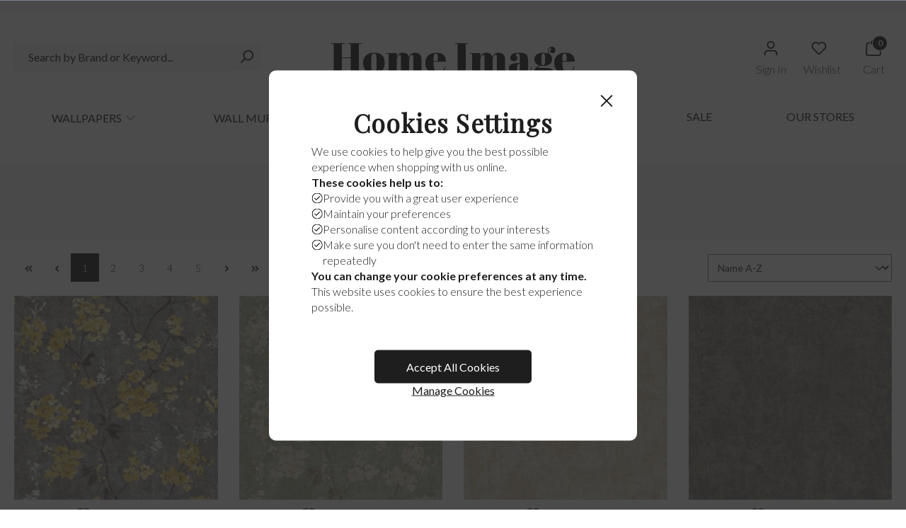

--- FILE ---
content_type: text/html; charset=UTF-8
request_url: https://homeimagedirect.com/Brands/Grandeco
body_size: 35849
content:
<!DOCTYPE html><html lang="en-GB" itemscope="itemscope" itemtype="https://schema.org/WebPage"><head><meta charset="utf-8"><meta name="viewport" content="width=device-width, initial-scale=1, shrink-to-fit=no"><meta name="author" content=""><meta name="robots" content="index,follow"><meta name="revisit-after" content="15 days"><meta name="keywords" content=""><meta name="description" content="Grandeco&#039;s exceptional wall decoration, which is sold worldwide, makes it easy for you to give your home a unique personal appearance."><link rel="alternate" type="application/rss+xml" title="Blog Feed" href="/blog.rss" /><meta property="og:url" content="https://homeimagedirect.com/Brands/Grandeco"><meta property="og:type" content="website"><meta property="og:site_name" content="Home Image Direct"><meta property="og:title" content="Grandeco | Home Image Direct | UK’s Largest Wallpaper Store"><meta property="og:description" content="Grandeco&#039;s exceptional wall decoration, which is sold worldwide, makes it easy for you to give your home a unique personal appearance."><meta property="og:image" content="https://images.homeimagedirect.com/rt:fit/w:2000/h:0/g:sm/plain/https://homeimagedirect.com/media/88/54/b2/1697008178/logo_(206).webp"><meta name="twitter:card" content="summary"><meta name="twitter:site" content="Home Image Direct"><meta name="twitter:title" content="Grandeco | Home Image Direct | UK’s Largest Wallpaper Store"><meta name="twitter:description" content="Grandeco&#039;s exceptional wall decoration, which is sold worldwide, makes it easy for you to give your home a unique personal appearance."><meta name="twitter:image" content="https://images.homeimagedirect.com/rt:fit/w:2000/h:0/g:sm/plain/https://homeimagedirect.com/media/88/54/b2/1697008178/logo_(206).webp"><meta itemprop="copyrightHolder" content="Home Image Direct"><meta itemprop="copyrightYear" content=""><meta itemprop="isFamilyFriendly" content="false"><meta itemprop="image" content="https://images.homeimagedirect.com/rt:fit/w:2000/h:0/g:sm/plain/https://homeimagedirect.com/media/88/54/b2/1697008178/logo_(206).webp"><meta name="theme-color" content="#fff"><meta name="facebook-domain-verification" content="e4lyct9f5lyxrhltd2r7x11a5rgpu8" /><meta name="p:domain_verify" content="ea8897228fd7d7fbbc9e0b6e7a87963a"/><link rel="shortcut icon" href="https://images.homeimagedirect.com/rt:fit/w:2000/h:0/g:sm/plain/https://homeimagedirect.com/media/09/60/fc/1697008179/favicon_(206).webp"><link rel="apple-touch-icon" href="https://images.homeimagedirect.com/rt:fit/w:2000/h:0/g:sm/plain/https://homeimagedirect.com/media/5d/7c/97/1697008178/app_(206).webp"><link rel="canonical" href="https://homeimagedirect.com/Brands/Grandeco"><title itemprop="name">Grandeco | Home Image Direct | UK’s Largest Wallpaper Store</title><link rel="stylesheet" href="https://homeimagedirect.com/theme/acae01ad9d26b52ecf9f981d2b195769/css/all.css?1764090330"><style> .header-main{ overflow-x: unset; } .product-detail-buy p a, .netzp-blog6-post p a { color:#009F00 !important; text-decoration:underline; } .product-detail-buy p a:hover, .netzp-blog6-post p a:hover { text-decoration:none; } </style><link rel="stylesheet" href="https://homeimagedirect.com/bundles/moorlfoundation/storefront/css/animate.css?1737443776"><style> :root { --moorl-advanced-search-width: 600px; } </style> <script>window.googlePlacesConfig={enableRegistrationBilling:true,enableRegistrationShipping:true,countriesNumberFirst:["68e530a383d544be8c29da9fdda03807"]};window.features={"V6_5_0_0":true,"v6.5.0.0":true,"V6_6_0_0":true,"v6.6.0.0":true,"V6_7_0_0":false,"v6.7.0.0":false,"DISABLE_VUE_COMPAT":false,"disable.vue.compat":false,"ACCESSIBILITY_TWEAKS":false,"accessibility.tweaks":false,"ADMIN_VITE":false,"admin.vite":false,"TELEMETRY_METRICS":false,"telemetry.metrics":false,"CACHE_REWORK":false,"cache.rework":false};window.gtagActive=true;window.gtagURL='https://www.googletagmanager.com/gtag/js?id=G-V5S2MP3GPX';window.controllerName='navigation';window.actionName='index';window.trackOrders='1';window.gtagTrackingId='G-V5S2MP3GPX';window.dataLayer=window.dataLayer||[];window.gtagConfig={'anonymize_ip':'1','cookie_domain':'none','cookie_prefix':'_swag_ga',};function gtag(){dataLayer.push(arguments);};window.dataLayer=window.dataLayer||[];function gtag(){dataLayer.push(arguments);}
(()=>{const analyticsStorageEnabled=document.cookie.split(';').some((item)=>item.trim().includes('google-analytics-enabled=1'));const adsEnabled=document.cookie.split(';').some((item)=>item.trim().includes('google-ads-enabled=1'));gtag('consent','default',{'ad_user_data':adsEnabled?'granted':'denied','ad_storage':adsEnabled?'granted':'denied','ad_personalization':adsEnabled?'granted':'denied','analytics_storage':analyticsStorageEnabled?'granted':'denied'});})();window.googleReCaptchaV3Active=true;window.useDefaultCookieConsent=true;window.activeNavigationId='affe73c1608a4d92a3822e4f7744313e';window.router={'frontend.cart.offcanvas':'/checkout/offcanvas','frontend.cookie.offcanvas':'/cookie/offcanvas','frontend.checkout.finish.page':'/checkout/finish','frontend.checkout.info':'/widgets/checkout/info','frontend.menu.offcanvas':'/widgets/menu/offcanvas','frontend.cms.page':'/widgets/cms','frontend.cms.navigation.page':'/widgets/cms/navigation','frontend.account.addressbook':'/widgets/account/address-book','frontend.country.country-data':'/country/country-state-data','frontend.app-system.generate-token':'/app-system/Placeholder/generate-token',};window.salesChannelId='b7dd6f43629d4b88885f2642f6d7721d';window.router['frontend.compare.offcanvas']='/compare/offcanvas';window.router['frontend.compare.content']='/compare/content';window.breakpoints={"xs":0,"sm":576,"md":768,"lg":992,"xl":1200,"xxl":1400};window.customerLoggedInState=0;window.wishlistEnabled=1;window.themeAssetsPublicPath='https://homeimagedirect.com/theme/e5da39909ca14594bd495ae9bc1539d3/assets/';window.themeJsPublicPath='https://homeimagedirect.com/theme/acae01ad9d26b52ecf9f981d2b195769/js/';document.addEventListener('DOMContentLoaded',()=>{var productId='c913afbcae034edfa00e89c2687d98db',wishlistAddButton=document.getElementById(`modalAddButton${productId}`);if(document.getElementById(`modalAddItem${productId}`)){var wishlistModal=new bootstrap.Modal(document.getElementById(`modalAddItem${productId}`));}
if(wishlistAddButton!==null){wishlistAddButton.addEventListener('click',()=>addItem(productId));function addItem(productId){var homeUrl="https://homeimagedirect.com/";var wishlistId='wishlist'+productId;var wishlist=document.getElementById(wishlistId).value;var xhr=new XMLHttpRequest();var formData=new FormData();formData.append('wishlist',wishlist);formData.append('productId',productId);xhr.open("POST",homeUrl+"/wk/wishlist/add/item");xhr.onreadystatechange=function(){if(this.readyState===4&&this.status===200){var response=JSON.parse(xhr.response);var productId=response.productId;var status=response.status;var errorId='errorMessage'+productId;var successId='successMessage'+productId;if(status){document.getElementById(errorId).style.display="block";}else{document.getElementById(successId).style.display="block";setTimeout(function(){wishlistModal?.hide();document.getElementById(successId).style.display="none";location.reload();},800);}}};xhr.send(formData);}}});document.addEventListener('DOMContentLoaded',()=>{var productId='018e9207422279ccb1ad45ede09272b7',wishlistAddButton=document.getElementById(`modalAddButton${productId}`);if(document.getElementById(`modalAddItem${productId}`)){var wishlistModal=new bootstrap.Modal(document.getElementById(`modalAddItem${productId}`));}
if(wishlistAddButton!==null){wishlistAddButton.addEventListener('click',()=>addItem(productId));function addItem(productId){var homeUrl="https://homeimagedirect.com/";var wishlistId='wishlist'+productId;var wishlist=document.getElementById(wishlistId).value;var xhr=new XMLHttpRequest();var formData=new FormData();formData.append('wishlist',wishlist);formData.append('productId',productId);xhr.open("POST",homeUrl+"/wk/wishlist/add/item");xhr.onreadystatechange=function(){if(this.readyState===4&&this.status===200){var response=JSON.parse(xhr.response);var productId=response.productId;var status=response.status;var errorId='errorMessage'+productId;var successId='successMessage'+productId;if(status){document.getElementById(errorId).style.display="block";}else{document.getElementById(successId).style.display="block";setTimeout(function(){wishlistModal?.hide();document.getElementById(successId).style.display="none";location.reload();},800);}}};xhr.send(formData);}}});document.addEventListener('DOMContentLoaded',()=>{var productId='018e921478f2722197e2b1230b26eee2',wishlistAddButton=document.getElementById(`modalAddButton${productId}`);if(document.getElementById(`modalAddItem${productId}`)){var wishlistModal=new bootstrap.Modal(document.getElementById(`modalAddItem${productId}`));}
if(wishlistAddButton!==null){wishlistAddButton.addEventListener('click',()=>addItem(productId));function addItem(productId){var homeUrl="https://homeimagedirect.com/";var wishlistId='wishlist'+productId;var wishlist=document.getElementById(wishlistId).value;var xhr=new XMLHttpRequest();var formData=new FormData();formData.append('wishlist',wishlist);formData.append('productId',productId);xhr.open("POST",homeUrl+"/wk/wishlist/add/item");xhr.onreadystatechange=function(){if(this.readyState===4&&this.status===200){var response=JSON.parse(xhr.response);var productId=response.productId;var status=response.status;var errorId='errorMessage'+productId;var successId='successMessage'+productId;if(status){document.getElementById(errorId).style.display="block";}else{document.getElementById(successId).style.display="block";setTimeout(function(){wishlistModal?.hide();document.getElementById(successId).style.display="none";location.reload();},800);}}};xhr.send(formData);}}});document.addEventListener('DOMContentLoaded',()=>{var productId='931c727d2d8f48cdadcd67322a31bb7b',wishlistAddButton=document.getElementById(`modalAddButton${productId}`);if(document.getElementById(`modalAddItem${productId}`)){var wishlistModal=new bootstrap.Modal(document.getElementById(`modalAddItem${productId}`));}
if(wishlistAddButton!==null){wishlistAddButton.addEventListener('click',()=>addItem(productId));function addItem(productId){var homeUrl="https://homeimagedirect.com/";var wishlistId='wishlist'+productId;var wishlist=document.getElementById(wishlistId).value;var xhr=new XMLHttpRequest();var formData=new FormData();formData.append('wishlist',wishlist);formData.append('productId',productId);xhr.open("POST",homeUrl+"/wk/wishlist/add/item");xhr.onreadystatechange=function(){if(this.readyState===4&&this.status===200){var response=JSON.parse(xhr.response);var productId=response.productId;var status=response.status;var errorId='errorMessage'+productId;var successId='successMessage'+productId;if(status){document.getElementById(errorId).style.display="block";}else{document.getElementById(successId).style.display="block";setTimeout(function(){wishlistModal?.hide();document.getElementById(successId).style.display="none";location.reload();},800);}}};xhr.send(formData);}}});document.addEventListener('DOMContentLoaded',()=>{var productId='018f4ab8fd6a7505b0a9121a8e0815da',wishlistAddButton=document.getElementById(`modalAddButton${productId}`);if(document.getElementById(`modalAddItem${productId}`)){var wishlistModal=new bootstrap.Modal(document.getElementById(`modalAddItem${productId}`));}
if(wishlistAddButton!==null){wishlistAddButton.addEventListener('click',()=>addItem(productId));function addItem(productId){var homeUrl="https://homeimagedirect.com/";var wishlistId='wishlist'+productId;var wishlist=document.getElementById(wishlistId).value;var xhr=new XMLHttpRequest();var formData=new FormData();formData.append('wishlist',wishlist);formData.append('productId',productId);xhr.open("POST",homeUrl+"/wk/wishlist/add/item");xhr.onreadystatechange=function(){if(this.readyState===4&&this.status===200){var response=JSON.parse(xhr.response);var productId=response.productId;var status=response.status;var errorId='errorMessage'+productId;var successId='successMessage'+productId;if(status){document.getElementById(errorId).style.display="block";}else{document.getElementById(successId).style.display="block";setTimeout(function(){wishlistModal?.hide();document.getElementById(successId).style.display="none";location.reload();},800);}}};xhr.send(formData);}}});document.addEventListener('DOMContentLoaded',()=>{var productId='018f4ac079617205801e1bd9cbd853e8',wishlistAddButton=document.getElementById(`modalAddButton${productId}`);if(document.getElementById(`modalAddItem${productId}`)){var wishlistModal=new bootstrap.Modal(document.getElementById(`modalAddItem${productId}`));}
if(wishlistAddButton!==null){wishlistAddButton.addEventListener('click',()=>addItem(productId));function addItem(productId){var homeUrl="https://homeimagedirect.com/";var wishlistId='wishlist'+productId;var wishlist=document.getElementById(wishlistId).value;var xhr=new XMLHttpRequest();var formData=new FormData();formData.append('wishlist',wishlist);formData.append('productId',productId);xhr.open("POST",homeUrl+"/wk/wishlist/add/item");xhr.onreadystatechange=function(){if(this.readyState===4&&this.status===200){var response=JSON.parse(xhr.response);var productId=response.productId;var status=response.status;var errorId='errorMessage'+productId;var successId='successMessage'+productId;if(status){document.getElementById(errorId).style.display="block";}else{document.getElementById(successId).style.display="block";setTimeout(function(){wishlistModal?.hide();document.getElementById(successId).style.display="none";location.reload();},800);}}};xhr.send(formData);}}});document.addEventListener('DOMContentLoaded',()=>{var productId='018f4ac3a2057271aacbb8bf3d748e96',wishlistAddButton=document.getElementById(`modalAddButton${productId}`);if(document.getElementById(`modalAddItem${productId}`)){var wishlistModal=new bootstrap.Modal(document.getElementById(`modalAddItem${productId}`));}
if(wishlistAddButton!==null){wishlistAddButton.addEventListener('click',()=>addItem(productId));function addItem(productId){var homeUrl="https://homeimagedirect.com/";var wishlistId='wishlist'+productId;var wishlist=document.getElementById(wishlistId).value;var xhr=new XMLHttpRequest();var formData=new FormData();formData.append('wishlist',wishlist);formData.append('productId',productId);xhr.open("POST",homeUrl+"/wk/wishlist/add/item");xhr.onreadystatechange=function(){if(this.readyState===4&&this.status===200){var response=JSON.parse(xhr.response);var productId=response.productId;var status=response.status;var errorId='errorMessage'+productId;var successId='successMessage'+productId;if(status){document.getElementById(errorId).style.display="block";}else{document.getElementById(successId).style.display="block";setTimeout(function(){wishlistModal?.hide();document.getElementById(successId).style.display="none";location.reload();},800);}}};xhr.send(formData);}}});document.addEventListener('DOMContentLoaded',()=>{var productId='0192edf3944a736abb649a0b528693d0',wishlistAddButton=document.getElementById(`modalAddButton${productId}`);if(document.getElementById(`modalAddItem${productId}`)){var wishlistModal=new bootstrap.Modal(document.getElementById(`modalAddItem${productId}`));}
if(wishlistAddButton!==null){wishlistAddButton.addEventListener('click',()=>addItem(productId));function addItem(productId){var homeUrl="https://homeimagedirect.com/";var wishlistId='wishlist'+productId;var wishlist=document.getElementById(wishlistId).value;var xhr=new XMLHttpRequest();var formData=new FormData();formData.append('wishlist',wishlist);formData.append('productId',productId);xhr.open("POST",homeUrl+"/wk/wishlist/add/item");xhr.onreadystatechange=function(){if(this.readyState===4&&this.status===200){var response=JSON.parse(xhr.response);var productId=response.productId;var status=response.status;var errorId='errorMessage'+productId;var successId='successMessage'+productId;if(status){document.getElementById(errorId).style.display="block";}else{document.getElementById(successId).style.display="block";setTimeout(function(){wishlistModal?.hide();document.getElementById(successId).style.display="none";location.reload();},800);}}};xhr.send(formData);}}});document.addEventListener('DOMContentLoaded',()=>{var productId='0192edf07df272de8e1f6ca95a001e4d',wishlistAddButton=document.getElementById(`modalAddButton${productId}`);if(document.getElementById(`modalAddItem${productId}`)){var wishlistModal=new bootstrap.Modal(document.getElementById(`modalAddItem${productId}`));}
if(wishlistAddButton!==null){wishlistAddButton.addEventListener('click',()=>addItem(productId));function addItem(productId){var homeUrl="https://homeimagedirect.com/";var wishlistId='wishlist'+productId;var wishlist=document.getElementById(wishlistId).value;var xhr=new XMLHttpRequest();var formData=new FormData();formData.append('wishlist',wishlist);formData.append('productId',productId);xhr.open("POST",homeUrl+"/wk/wishlist/add/item");xhr.onreadystatechange=function(){if(this.readyState===4&&this.status===200){var response=JSON.parse(xhr.response);var productId=response.productId;var status=response.status;var errorId='errorMessage'+productId;var successId='successMessage'+productId;if(status){document.getElementById(errorId).style.display="block";}else{document.getElementById(successId).style.display="block";setTimeout(function(){wishlistModal?.hide();document.getElementById(successId).style.display="none";location.reload();},800);}}};xhr.send(formData);}}});document.addEventListener('DOMContentLoaded',()=>{var productId='0192edeba545728cb45fb728ef8dcba2',wishlistAddButton=document.getElementById(`modalAddButton${productId}`);if(document.getElementById(`modalAddItem${productId}`)){var wishlistModal=new bootstrap.Modal(document.getElementById(`modalAddItem${productId}`));}
if(wishlistAddButton!==null){wishlistAddButton.addEventListener('click',()=>addItem(productId));function addItem(productId){var homeUrl="https://homeimagedirect.com/";var wishlistId='wishlist'+productId;var wishlist=document.getElementById(wishlistId).value;var xhr=new XMLHttpRequest();var formData=new FormData();formData.append('wishlist',wishlist);formData.append('productId',productId);xhr.open("POST",homeUrl+"/wk/wishlist/add/item");xhr.onreadystatechange=function(){if(this.readyState===4&&this.status===200){var response=JSON.parse(xhr.response);var productId=response.productId;var status=response.status;var errorId='errorMessage'+productId;var successId='successMessage'+productId;if(status){document.getElementById(errorId).style.display="block";}else{document.getElementById(successId).style.display="block";setTimeout(function(){wishlistModal?.hide();document.getElementById(successId).style.display="none";location.reload();},800);}}};xhr.send(formData);}}});document.addEventListener('DOMContentLoaded',()=>{var productId='0192edf61396725397c6f27745e78f0d',wishlistAddButton=document.getElementById(`modalAddButton${productId}`);if(document.getElementById(`modalAddItem${productId}`)){var wishlistModal=new bootstrap.Modal(document.getElementById(`modalAddItem${productId}`));}
if(wishlistAddButton!==null){wishlistAddButton.addEventListener('click',()=>addItem(productId));function addItem(productId){var homeUrl="https://homeimagedirect.com/";var wishlistId='wishlist'+productId;var wishlist=document.getElementById(wishlistId).value;var xhr=new XMLHttpRequest();var formData=new FormData();formData.append('wishlist',wishlist);formData.append('productId',productId);xhr.open("POST",homeUrl+"/wk/wishlist/add/item");xhr.onreadystatechange=function(){if(this.readyState===4&&this.status===200){var response=JSON.parse(xhr.response);var productId=response.productId;var status=response.status;var errorId='errorMessage'+productId;var successId='successMessage'+productId;if(status){document.getElementById(errorId).style.display="block";}else{document.getElementById(successId).style.display="block";setTimeout(function(){wishlistModal?.hide();document.getElementById(successId).style.display="none";location.reload();},800);}}};xhr.send(formData);}}});document.addEventListener('DOMContentLoaded',()=>{var productId='98000cf39bf5442aa44cfc8199f2c35f',wishlistAddButton=document.getElementById(`modalAddButton${productId}`);if(document.getElementById(`modalAddItem${productId}`)){var wishlistModal=new bootstrap.Modal(document.getElementById(`modalAddItem${productId}`));}
if(wishlistAddButton!==null){wishlistAddButton.addEventListener('click',()=>addItem(productId));function addItem(productId){var homeUrl="https://homeimagedirect.com/";var wishlistId='wishlist'+productId;var wishlist=document.getElementById(wishlistId).value;var xhr=new XMLHttpRequest();var formData=new FormData();formData.append('wishlist',wishlist);formData.append('productId',productId);xhr.open("POST",homeUrl+"/wk/wishlist/add/item");xhr.onreadystatechange=function(){if(this.readyState===4&&this.status===200){var response=JSON.parse(xhr.response);var productId=response.productId;var status=response.status;var errorId='errorMessage'+productId;var successId='successMessage'+productId;if(status){document.getElementById(errorId).style.display="block";}else{document.getElementById(successId).style.display="block";setTimeout(function(){wishlistModal?.hide();document.getElementById(successId).style.display="none";location.reload();},800);}}};xhr.send(formData);}}});document.addEventListener('DOMContentLoaded',()=>{var productId='79458f7ab8044b7fb4ba62be141704d0',wishlistAddButton=document.getElementById(`modalAddButton${productId}`);if(document.getElementById(`modalAddItem${productId}`)){var wishlistModal=new bootstrap.Modal(document.getElementById(`modalAddItem${productId}`));}
if(wishlistAddButton!==null){wishlistAddButton.addEventListener('click',()=>addItem(productId));function addItem(productId){var homeUrl="https://homeimagedirect.com/";var wishlistId='wishlist'+productId;var wishlist=document.getElementById(wishlistId).value;var xhr=new XMLHttpRequest();var formData=new FormData();formData.append('wishlist',wishlist);formData.append('productId',productId);xhr.open("POST",homeUrl+"/wk/wishlist/add/item");xhr.onreadystatechange=function(){if(this.readyState===4&&this.status===200){var response=JSON.parse(xhr.response);var productId=response.productId;var status=response.status;var errorId='errorMessage'+productId;var successId='successMessage'+productId;if(status){document.getElementById(errorId).style.display="block";}else{document.getElementById(successId).style.display="block";setTimeout(function(){wishlistModal?.hide();document.getElementById(successId).style.display="none";location.reload();},800);}}};xhr.send(formData);}}});document.addEventListener('DOMContentLoaded',()=>{var productId='0196ab3f31be737b80e5702d9581a6b2',wishlistAddButton=document.getElementById(`modalAddButton${productId}`);if(document.getElementById(`modalAddItem${productId}`)){var wishlistModal=new bootstrap.Modal(document.getElementById(`modalAddItem${productId}`));}
if(wishlistAddButton!==null){wishlistAddButton.addEventListener('click',()=>addItem(productId));function addItem(productId){var homeUrl="https://homeimagedirect.com/";var wishlistId='wishlist'+productId;var wishlist=document.getElementById(wishlistId).value;var xhr=new XMLHttpRequest();var formData=new FormData();formData.append('wishlist',wishlist);formData.append('productId',productId);xhr.open("POST",homeUrl+"/wk/wishlist/add/item");xhr.onreadystatechange=function(){if(this.readyState===4&&this.status===200){var response=JSON.parse(xhr.response);var productId=response.productId;var status=response.status;var errorId='errorMessage'+productId;var successId='successMessage'+productId;if(status){document.getElementById(errorId).style.display="block";}else{document.getElementById(successId).style.display="block";setTimeout(function(){wishlistModal?.hide();document.getElementById(successId).style.display="none";location.reload();},800);}}};xhr.send(formData);}}});document.addEventListener('DOMContentLoaded',()=>{var productId='0196ab2eab637eb5a69fc2536d027aad',wishlistAddButton=document.getElementById(`modalAddButton${productId}`);if(document.getElementById(`modalAddItem${productId}`)){var wishlistModal=new bootstrap.Modal(document.getElementById(`modalAddItem${productId}`));}
if(wishlistAddButton!==null){wishlistAddButton.addEventListener('click',()=>addItem(productId));function addItem(productId){var homeUrl="https://homeimagedirect.com/";var wishlistId='wishlist'+productId;var wishlist=document.getElementById(wishlistId).value;var xhr=new XMLHttpRequest();var formData=new FormData();formData.append('wishlist',wishlist);formData.append('productId',productId);xhr.open("POST",homeUrl+"/wk/wishlist/add/item");xhr.onreadystatechange=function(){if(this.readyState===4&&this.status===200){var response=JSON.parse(xhr.response);var productId=response.productId;var status=response.status;var errorId='errorMessage'+productId;var successId='successMessage'+productId;if(status){document.getElementById(errorId).style.display="block";}else{document.getElementById(successId).style.display="block";setTimeout(function(){wishlistModal?.hide();document.getElementById(successId).style.display="none";location.reload();},800);}}};xhr.send(formData);}}});document.addEventListener('DOMContentLoaded',()=>{var productId='0196ab3c0a3871bab8911e5620cd6862',wishlistAddButton=document.getElementById(`modalAddButton${productId}`);if(document.getElementById(`modalAddItem${productId}`)){var wishlistModal=new bootstrap.Modal(document.getElementById(`modalAddItem${productId}`));}
if(wishlistAddButton!==null){wishlistAddButton.addEventListener('click',()=>addItem(productId));function addItem(productId){var homeUrl="https://homeimagedirect.com/";var wishlistId='wishlist'+productId;var wishlist=document.getElementById(wishlistId).value;var xhr=new XMLHttpRequest();var formData=new FormData();formData.append('wishlist',wishlist);formData.append('productId',productId);xhr.open("POST",homeUrl+"/wk/wishlist/add/item");xhr.onreadystatechange=function(){if(this.readyState===4&&this.status===200){var response=JSON.parse(xhr.response);var productId=response.productId;var status=response.status;var errorId='errorMessage'+productId;var successId='successMessage'+productId;if(status){document.getElementById(errorId).style.display="block";}else{document.getElementById(successId).style.display="block";setTimeout(function(){wishlistModal?.hide();document.getElementById(successId).style.display="none";location.reload();},800);}}};xhr.send(formData);}}});document.addEventListener('DOMContentLoaded',()=>{var productId='2c8a253d3f8742f8b7fb0f6670c1b974',wishlistAddButton=document.getElementById(`modalAddButton${productId}`);if(document.getElementById(`modalAddItem${productId}`)){var wishlistModal=new bootstrap.Modal(document.getElementById(`modalAddItem${productId}`));}
if(wishlistAddButton!==null){wishlistAddButton.addEventListener('click',()=>addItem(productId));function addItem(productId){var homeUrl="https://homeimagedirect.com/";var wishlistId='wishlist'+productId;var wishlist=document.getElementById(wishlistId).value;var xhr=new XMLHttpRequest();var formData=new FormData();formData.append('wishlist',wishlist);formData.append('productId',productId);xhr.open("POST",homeUrl+"/wk/wishlist/add/item");xhr.onreadystatechange=function(){if(this.readyState===4&&this.status===200){var response=JSON.parse(xhr.response);var productId=response.productId;var status=response.status;var errorId='errorMessage'+productId;var successId='successMessage'+productId;if(status){document.getElementById(errorId).style.display="block";}else{document.getElementById(successId).style.display="block";setTimeout(function(){wishlistModal?.hide();document.getElementById(successId).style.display="none";location.reload();},800);}}};xhr.send(formData);}}});document.addEventListener('DOMContentLoaded',()=>{var productId='c73a7d62011b4c28b19e146d15caa82f',wishlistAddButton=document.getElementById(`modalAddButton${productId}`);if(document.getElementById(`modalAddItem${productId}`)){var wishlistModal=new bootstrap.Modal(document.getElementById(`modalAddItem${productId}`));}
if(wishlistAddButton!==null){wishlistAddButton.addEventListener('click',()=>addItem(productId));function addItem(productId){var homeUrl="https://homeimagedirect.com/";var wishlistId='wishlist'+productId;var wishlist=document.getElementById(wishlistId).value;var xhr=new XMLHttpRequest();var formData=new FormData();formData.append('wishlist',wishlist);formData.append('productId',productId);xhr.open("POST",homeUrl+"/wk/wishlist/add/item");xhr.onreadystatechange=function(){if(this.readyState===4&&this.status===200){var response=JSON.parse(xhr.response);var productId=response.productId;var status=response.status;var errorId='errorMessage'+productId;var successId='successMessage'+productId;if(status){document.getElementById(errorId).style.display="block";}else{document.getElementById(successId).style.display="block";setTimeout(function(){wishlistModal?.hide();document.getElementById(successId).style.display="none";location.reload();},800);}}};xhr.send(formData);}}});document.addEventListener('DOMContentLoaded',()=>{var productId='3723f95c192d4810999c61cc7cf7b926',wishlistAddButton=document.getElementById(`modalAddButton${productId}`);if(document.getElementById(`modalAddItem${productId}`)){var wishlistModal=new bootstrap.Modal(document.getElementById(`modalAddItem${productId}`));}
if(wishlistAddButton!==null){wishlistAddButton.addEventListener('click',()=>addItem(productId));function addItem(productId){var homeUrl="https://homeimagedirect.com/";var wishlistId='wishlist'+productId;var wishlist=document.getElementById(wishlistId).value;var xhr=new XMLHttpRequest();var formData=new FormData();formData.append('wishlist',wishlist);formData.append('productId',productId);xhr.open("POST",homeUrl+"/wk/wishlist/add/item");xhr.onreadystatechange=function(){if(this.readyState===4&&this.status===200){var response=JSON.parse(xhr.response);var productId=response.productId;var status=response.status;var errorId='errorMessage'+productId;var successId='successMessage'+productId;if(status){document.getElementById(errorId).style.display="block";}else{document.getElementById(successId).style.display="block";setTimeout(function(){wishlistModal?.hide();document.getElementById(successId).style.display="none";location.reload();},800);}}};xhr.send(formData);}}});document.addEventListener('DOMContentLoaded',()=>{var productId='ee04de327b454a37a188e034ba7cb6f3',wishlistAddButton=document.getElementById(`modalAddButton${productId}`);if(document.getElementById(`modalAddItem${productId}`)){var wishlistModal=new bootstrap.Modal(document.getElementById(`modalAddItem${productId}`));}
if(wishlistAddButton!==null){wishlistAddButton.addEventListener('click',()=>addItem(productId));function addItem(productId){var homeUrl="https://homeimagedirect.com/";var wishlistId='wishlist'+productId;var wishlist=document.getElementById(wishlistId).value;var xhr=new XMLHttpRequest();var formData=new FormData();formData.append('wishlist',wishlist);formData.append('productId',productId);xhr.open("POST",homeUrl+"/wk/wishlist/add/item");xhr.onreadystatechange=function(){if(this.readyState===4&&this.status===200){var response=JSON.parse(xhr.response);var productId=response.productId;var status=response.status;var errorId='errorMessage'+productId;var successId='successMessage'+productId;if(status){document.getElementById(errorId).style.display="block";}else{document.getElementById(successId).style.display="block";setTimeout(function(){wishlistModal?.hide();document.getElementById(successId).style.display="none";location.reload();},800);}}};xhr.send(formData);}}});document.addEventListener('DOMContentLoaded',()=>{var productId='b217063a011d464d886d3249564dbe08',wishlistAddButton=document.getElementById(`modalAddButton${productId}`);if(document.getElementById(`modalAddItem${productId}`)){var wishlistModal=new bootstrap.Modal(document.getElementById(`modalAddItem${productId}`));}
if(wishlistAddButton!==null){wishlistAddButton.addEventListener('click',()=>addItem(productId));function addItem(productId){var homeUrl="https://homeimagedirect.com/";var wishlistId='wishlist'+productId;var wishlist=document.getElementById(wishlistId).value;var xhr=new XMLHttpRequest();var formData=new FormData();formData.append('wishlist',wishlist);formData.append('productId',productId);xhr.open("POST",homeUrl+"/wk/wishlist/add/item");xhr.onreadystatechange=function(){if(this.readyState===4&&this.status===200){var response=JSON.parse(xhr.response);var productId=response.productId;var status=response.status;var errorId='errorMessage'+productId;var successId='successMessage'+productId;if(status){document.getElementById(errorId).style.display="block";}else{document.getElementById(successId).style.display="block";setTimeout(function(){wishlistModal?.hide();document.getElementById(successId).style.display="none";location.reload();},800);}}};xhr.send(formData);}}});document.addEventListener('DOMContentLoaded',()=>{var productId='2ceebc72526c444c8363efe0409f3f63',wishlistAddButton=document.getElementById(`modalAddButton${productId}`);if(document.getElementById(`modalAddItem${productId}`)){var wishlistModal=new bootstrap.Modal(document.getElementById(`modalAddItem${productId}`));}
if(wishlistAddButton!==null){wishlistAddButton.addEventListener('click',()=>addItem(productId));function addItem(productId){var homeUrl="https://homeimagedirect.com/";var wishlistId='wishlist'+productId;var wishlist=document.getElementById(wishlistId).value;var xhr=new XMLHttpRequest();var formData=new FormData();formData.append('wishlist',wishlist);formData.append('productId',productId);xhr.open("POST",homeUrl+"/wk/wishlist/add/item");xhr.onreadystatechange=function(){if(this.readyState===4&&this.status===200){var response=JSON.parse(xhr.response);var productId=response.productId;var status=response.status;var errorId='errorMessage'+productId;var successId='successMessage'+productId;if(status){document.getElementById(errorId).style.display="block";}else{document.getElementById(successId).style.display="block";setTimeout(function(){wishlistModal?.hide();document.getElementById(successId).style.display="none";location.reload();},800);}}};xhr.send(formData);}}});document.addEventListener('DOMContentLoaded',()=>{var productId='018e8766579b721ca5015469dae07e2d',wishlistAddButton=document.getElementById(`modalAddButton${productId}`);if(document.getElementById(`modalAddItem${productId}`)){var wishlistModal=new bootstrap.Modal(document.getElementById(`modalAddItem${productId}`));}
if(wishlistAddButton!==null){wishlistAddButton.addEventListener('click',()=>addItem(productId));function addItem(productId){var homeUrl="https://homeimagedirect.com/";var wishlistId='wishlist'+productId;var wishlist=document.getElementById(wishlistId).value;var xhr=new XMLHttpRequest();var formData=new FormData();formData.append('wishlist',wishlist);formData.append('productId',productId);xhr.open("POST",homeUrl+"/wk/wishlist/add/item");xhr.onreadystatechange=function(){if(this.readyState===4&&this.status===200){var response=JSON.parse(xhr.response);var productId=response.productId;var status=response.status;var errorId='errorMessage'+productId;var successId='successMessage'+productId;if(status){document.getElementById(errorId).style.display="block";}else{document.getElementById(successId).style.display="block";setTimeout(function(){wishlistModal?.hide();document.getElementById(successId).style.display="none";location.reload();},800);}}};xhr.send(formData);}}});document.addEventListener('DOMContentLoaded',()=>{var productId='018e876d0e99726cbc369fc8ec4df9b4',wishlistAddButton=document.getElementById(`modalAddButton${productId}`);if(document.getElementById(`modalAddItem${productId}`)){var wishlistModal=new bootstrap.Modal(document.getElementById(`modalAddItem${productId}`));}
if(wishlistAddButton!==null){wishlistAddButton.addEventListener('click',()=>addItem(productId));function addItem(productId){var homeUrl="https://homeimagedirect.com/";var wishlistId='wishlist'+productId;var wishlist=document.getElementById(wishlistId).value;var xhr=new XMLHttpRequest();var formData=new FormData();formData.append('wishlist',wishlist);formData.append('productId',productId);xhr.open("POST",homeUrl+"/wk/wishlist/add/item");xhr.onreadystatechange=function(){if(this.readyState===4&&this.status===200){var response=JSON.parse(xhr.response);var productId=response.productId;var status=response.status;var errorId='errorMessage'+productId;var successId='successMessage'+productId;if(status){document.getElementById(errorId).style.display="block";}else{document.getElementById(successId).style.display="block";setTimeout(function(){wishlistModal?.hide();document.getElementById(successId).style.display="none";location.reload();},800);}}};xhr.send(formData);}}});</script> <script async> window.googlePlacesInitialized = false; function initGooglePlacesPlugin() { window.googlePlacesInitialized = true; } </script><script async src="//maps.googleapis.com/maps/api/js?key=AIzaSyDOvGwehZHnYUo-dQuAEMi2C0r24iwvXo0&loading=async&libraries=places&callback=initGooglePlacesPlugin"></script><link rel="stylesheet" href="https://use.fontawesome.com/releases/v5.15.4/css/all.css" integrity="sha384-DyZ88mC6Up2uqS4h/KRgHuoeGwBcD4Ng9SiP4dIRy0EXTlnuz47vAwmeGwVChigm" crossorigin="anonymous"><template data-diga-cookie-consent-plugin data-diga-cookie-consent-plugin-options='{ "buttondesign": "", "gtmid": "", "gtmactive": "", "gconvertiontrackingid": "", "gadsactive": "", "gconversionaddtocartlable": "", "gconversionbegincheckoutlable": "", "gconversionlable": "ad_purchase_lbl", "fbpixel":"979300696406696", "fbpactive":"1", "digamcsftaccount":"343110848", "maactive":"", "digapntpixl":"", "pintactive":"", "useDefaultCookieConsent":"1" , "goptid": "", "goptactive": "", "goptasync": "", "goptantiflicker": "", "goptantiflickertimeout": "4000", "gadsenseid": "", "gadsenseactive": "", "hotjarid": "", "hotjaractive": "", "msclarityid": "", "msclarityactive": "", "digamtmactive": "", "mtmserviceurl": "", "mtmwebsiteid": "", "swAnalyticsTrackingId": "", "digavwoactive": "", "digavwo": "" }'></template><template data-diga-link-subscriber-plugin data-diga-link-subscriber-plugin-options='{ "digagadpcphone": "", "digagadecemail": "", "digagadeclabel": "", "digagadpclabel": "", "digagadsct":"", "gadsactive": "", "digadebug": "", "useDefaultCookieConsent":"1" }'></template><script src='https://www.google.com/recaptcha/api.js?render=6Ld-qDwnAAAAAKfrKpScCfUsiGWmC_OwuevU85lR' defer></script><script src="https://homeimagedirect.com/theme/acae01ad9d26b52ecf9f981d2b195769/js/storefront/storefront.js?1764090331" defer></script><script src="https://homeimagedirect.com/theme/acae01ad9d26b52ecf9f981d2b195769/js/frosh-product-compare/frosh-product-compare.js?1764090331" defer></script><script src="https://homeimagedirect.com/theme/acae01ad9d26b52ecf9f981d2b195769/js/mmees-range-slider/mmees-range-slider.js?1764090331" defer></script><script src="https://homeimagedirect.com/theme/acae01ad9d26b52ecf9f981d2b195769/js/frosh-lazy-sizes/frosh-lazy-sizes.js?1764090331" defer></script><script src="https://homeimagedirect.com/theme/acae01ad9d26b52ecf9f981d2b195769/js/moorl-foundation/moorl-foundation.js?1764090331" defer></script><script src="https://homeimagedirect.com/theme/acae01ad9d26b52ecf9f981d2b195769/js/moorl-sign-in/moorl-sign-in.js?1764090331" defer></script><script src="https://homeimagedirect.com/theme/acae01ad9d26b52ecf9f981d2b195769/js/rolls-calculator/rolls-calculator.js?1764090331" defer></script><script src="https://homeimagedirect.com/theme/acae01ad9d26b52ecf9f981d2b195769/js/klavi-overd/klavi-overd.js?1764090331" defer></script><script src="https://homeimagedirect.com/theme/acae01ad9d26b52ecf9f981d2b195769/js/swag-pay-pal/swag-pay-pal.js?1764090331" defer></script><script src="https://homeimagedirect.com/theme/acae01ad9d26b52ecf9f981d2b195769/js/webkul-mwl/webkul-mwl.js?1764090331" defer></script><script src="https://homeimagedirect.com/theme/acae01ad9d26b52ecf9f981d2b195769/js/netzp-blog6/netzp-blog6.js?1764090331" defer></script><script src="https://homeimagedirect.com/theme/acae01ad9d26b52ecf9f981d2b195769/js/diga-all-in-one-tracking/diga-all-in-one-tracking.js?1764090331" defer></script><script src="https://homeimagedirect.com/theme/acae01ad9d26b52ecf9f981d2b195769/js/cbax-modul-analytics/cbax-modul-analytics.js?1764090331" defer></script><script src="https://homeimagedirect.com/theme/acae01ad9d26b52ecf9f981d2b195769/js/proxa-basket-cross-selling-s-w6/proxa-basket-cross-selling-s-w6.js?1764090331" defer></script><script src="https://homeimagedirect.com/theme/acae01ad9d26b52ecf9f981d2b195769/js/hid-home-page-blocks/hid-home-page-blocks.js?1764090331" defer></script><script src="https://homeimagedirect.com/theme/acae01ad9d26b52ecf9f981d2b195769/js/pickware-dhl/pickware-dhl.js?1764090331" defer></script><script src="https://homeimagedirect.com/theme/acae01ad9d26b52ecf9f981d2b195769/js/pickware-shipping-bundle/pickware-shipping-bundle.js?1764090331" defer></script><script src="https://homeimagedirect.com/theme/acae01ad9d26b52ecf9f981d2b195769/js/laenen-places-app/laenen-places-app.js?1764090331" defer></script><script src="https://homeimagedirect.com/theme/acae01ad9d26b52ecf9f981d2b195769/js/arm-home-child-theme/arm-home-child-theme.js?1764090331" defer></script></head><body class="is-ctl-navigation is-act-index is-arm-dark is-arm-no-padding arm-cookies-gdpr arm-cookies-box frontend_navigation_page"><div class="skip-to-content bg-primary-subtle text-primary-emphasis visually-hidden-focusable overflow-hidden"><div class="container d-flex justify-content-center"><a href="#content-main" class="skip-to-content-link d-inline-flex text-decoration-underline m-1 p-2 fw-bold gap-2"> Skip to main content </a><a href="#header-main-search-input" class="skip-to-content-link d-inline-flex text-decoration-underline m-1 p-2 fw-bold gap-2 d-none d-sm-block"> Skip to search </a><a href="#main-navigation-menu" class="skip-to-content-link d-inline-flex text-decoration-underline m-1 p-2 fw-bold gap-2 d-none d-lg-block"> Skip to main navigation </a></div></div><noscript class="noscript-main"><div role="alert" class="alert alert-info alert-has-icon"> <span class="icon icon-info" aria-hidden="true"><svg xmlns="http://www.w3.org/2000/svg" xmlns:xlink="http://www.w3.org/1999/xlink" width="24" height="24" viewBox="0 0 24 24"><defs><path d="M12 7c.5523 0 1 .4477 1 1s-.4477 1-1 1-1-.4477-1-1 .4477-1 1-1zm1 9c0 .5523-.4477 1-1 1s-1-.4477-1-1v-5c0-.5523.4477-1 1-1s1 .4477 1 1v5zm11-4c0 6.6274-5.3726 12-12 12S0 18.6274 0 12 5.3726 0 12 0s12 5.3726 12 12zM12 2C6.4772 2 2 6.4772 2 12s4.4772 10 10 10 10-4.4772 10-10S17.5228 2 12 2z" id="icons-default-info" /></defs><use xlink:href="#icons-default-info" fill="#758CA3" fill-rule="evenodd" /></svg></span> <div class="alert-content-container"><div class="alert-content"> To be able to use the full range of Shopware 6, we recommend activating Javascript in your browser. </div></div></div></noscript><header class="header-main arm-m"><div class="container"><div class="top-bar d-none d-lg-block"><nav class="top-bar-nav" aria-label="Shop settings"></nav></div><div class="row align-items-center header-row"><div class="order-3 col-auto header-actions-col d-none"><div class="row no-gutters"></div></div><div class="col-auto col-md-4 header-logo-col order-2"><div class="header-logo-main"><a class="header-logo-main-link" href="/" title="Go to homepage"><p class="header-logo-main-img">Home Image</p></a></div></div><div class="col-auto col-md-4 order-1 header-search-col"><div class="row"><div class="d-block d-md-none menu"><div class="nav-main-toggle"> <button class="btn nav-main-toggle-btn header-actions-btn" type="button" data-off-canvas-menu="true" aria-label="Menu"> <span class="icon icon-stack"><svg xmlns="http://www.w3.org/2000/svg" xmlns:xlink="http://www.w3.org/1999/xlink" width="24" height="24" viewBox="0 0 24 24"><defs><path d="M3 13c-.5523 0-1-.4477-1-1s.4477-1 1-1h18c.5523 0 1 .4477 1 1s-.4477 1-1 1H3zm0-7c-.5523 0-1-.4477-1-1s.4477-1 1-1h18c.5523 0 1 .4477 1 1s-.4477 1-1 1H3zm0 14c-.5523 0-1-.4477-1-1s.4477-1 1-1h18c.5523 0 1 .4477 1 1s-.4477 1-1 1H3z" id="icons-default-stack" /></defs><use xlink:href="#icons-default-stack" fill="#758CA3" fill-rule="evenodd" /></svg></span> </button> </div></div><div class="d-md-none"><div class="search-toggle"> <button class="btn header-actions-btn search-toggle-btn js-search-toggle-btn collapsed" type="button" data-bs-toggle="collapse" data-bs-target="#searchCollapse" aria-expanded="false" aria-controls="searchCollapse" aria-label="Search"> <span class="icon icon-search"><svg xmlns="http://www.w3.org/2000/svg" xmlns:xlink="http://www.w3.org/1999/xlink" width="24" height="24" viewBox="0 0 24 24"><defs><path d="M10.0944 16.3199 4.707 21.707c-.3905.3905-1.0237.3905-1.4142 0-.3905-.3905-.3905-1.0237 0-1.4142L8.68 14.9056C7.6271 13.551 7 11.8487 7 10c0-4.4183 3.5817-8 8-8s8 3.5817 8 8-3.5817 8-8 8c-1.8487 0-3.551-.627-4.9056-1.6801zM15 16c3.3137 0 6-2.6863 6-6s-2.6863-6-6-6-6 2.6863-6 6 2.6863 6 6 6z" id="icons-default-search" /></defs><use xlink:href="#icons-default-search" fill="#758CA3" fill-rule="evenodd" /></svg></span> </button> </div></div><div class="col col-md-auto header-search-wrapper"><div class="collapse" id="searchCollapse"><div class="header-search"><form action="/search" method="get" data-search-widget="true" data-search-widget-options='{&quot;searchWidgetMinChars&quot;:2}' data-url="/suggest?limit=10&search=" class="header-search-form"><div class="input-group"><input type="search" name="search" class="form-control header-search-input" autocomplete="off" autocapitalize="off" placeholder="Search by Brand or Keyword..." aria-label="Search by Brand or Keyword..." value=""><div class="input-group-append"> <button type="submit" class="btn header-search-btn" aria-label="Search"> <span class="header-search-icon"> <span class="icon icon-search"><svg xmlns="http://www.w3.org/2000/svg" xmlns:xlink="http://www.w3.org/1999/xlink" width="24" height="24" viewBox="0 0 24 24"><use xlink:href="#icons-default-search" fill="#758CA3" fill-rule="evenodd" /></svg></span> </span> </button> <button class="btn js-search-close-btn" type="button" style="display:none;" aria-label="Close the dropdown search"> <span class="icon icon-x"><svg xmlns="http://www.w3.org/2000/svg" xmlns:xlink="http://www.w3.org/1999/xlink" width="24" height="24" viewBox="0 0 24 24"><defs><path d="m10.5858 12-7.293-7.2929c-.3904-.3905-.3904-1.0237 0-1.4142.3906-.3905 1.0238-.3905 1.4143 0L12 10.5858l7.2929-7.293c.3905-.3904 1.0237-.3904 1.4142 0 .3905.3906.3905 1.0238 0 1.4143L13.4142 12l7.293 7.2929c.3904.3905.3904 1.0237 0 1.4142-.3906.3905-1.0238.3905-1.4143 0L12 13.4142l-7.2929 7.293c-.3905.3904-1.0237.3904-1.4142 0-.3905-.3906-.3905-1.0238 0-1.4143L10.5858 12z" id="icons-default-x" /></defs><use xlink:href="#icons-default-x" fill="#758CA3" fill-rule="evenodd" /></svg></span> </button> </div></div></form></div></div></div></div></div><div class="order-3 col-auto col-md-4 header-actions-col right-block"><div class="row justify-content-md-end"><div class="col d-none"><div class="menu-button"> <button class="btn nav-main-toggle-btn header-actions-btn" type="button" data-off-canvas-menu="true" aria-label="Menu"> <span class="icon icon-stack"><svg xmlns="http://www.w3.org/2000/svg" xmlns:xlink="http://www.w3.org/1999/xlink" width="24" height="24" viewBox="0 0 24 24"><use xlink:href="#icons-default-stack" fill="#758CA3" fill-rule="evenodd" /></svg></span> </button> </div></div><div class="col-auto me-xl-4 me-lg-3 me-md-2"><div class="account-menu"><div class="dropdown"> <button class="btn account-menu-btn header-actions-btn" type="button" id="accountWidget" data-account-menu="true" data-bs-toggle="dropdown" aria-haspopup="true" aria-expanded="false" aria-label="Your account" title="Your account"> <span class="icon icon-avatar"><svg xmlns="http://www.w3.org/2000/svg" xmlns:xlink="http://www.w3.org/1999/xlink" width="24" height="24" viewBox="0 0 24 24"><defs><path d="M12 3C9.7909 3 8 4.7909 8 7c0 2.2091 1.7909 4 4 4 2.2091 0 4-1.7909 4-4 0-2.2091-1.7909-4-4-4zm0-2c3.3137 0 6 2.6863 6 6s-2.6863 6-6 6-6-2.6863-6-6 2.6863-6 6-6zM4 22.099c0 .5523-.4477 1-1 1s-1-.4477-1-1V20c0-2.7614 2.2386-5 5-5h10.0007c2.7614 0 5 2.2386 5 5v2.099c0 .5523-.4477 1-1 1s-1-.4477-1-1V20c0-1.6569-1.3431-3-3-3H7c-1.6569 0-3 1.3431-3 3v2.099z" id="icons-default-avatar" /></defs><use xlink:href="#icons-default-avatar" fill="#758CA3" fill-rule="evenodd" /></svg></span> </button> <div class="dropdown-menu dropdown-menu-end account-menu-dropdown js-account-menu-dropdown" aria-labelledby="accountWidget"><div class="offcanvas-header"> <button class="btn btn-light offcanvas-close js-offcanvas-close"> <span class="icon icon-x"><svg xmlns="http://www.w3.org/2000/svg" xmlns:xlink="http://www.w3.org/1999/xlink" width="24" height="24" viewBox="0 0 24 24"><use xlink:href="#icons-default-x" fill="#758CA3" fill-rule="evenodd" /></svg></span> Close menu </button> </div><div class="offcanvas-body"><div class="account-menu"><div class="dropdown-header account-menu-header"> Your account </div><div class="account-menu-login"><a href="/account/login" title="Log in" class="btn btn-primary account-menu-login-button"> Log in </a><div class="account-menu-register"> or <a href="/account/register" title="Sign up"> Sign up </a></div></div><div class="account-menu-links"><div class="header-account-menu"><div class="card account-menu-inner"><nav class="list-group list-group-flush account-aside-list-group"><a href="/account" title="Overview" class="list-group-item list-group-item-action account-aside-item"> Overview </a><a href="/account/profile" title="Your profile" class="list-group-item list-group-item-action account-aside-item"> Your profile </a><a href="/account/address" title="Addresses" class="list-group-item list-group-item-action account-aside-item"> Addresses </a><a href="/account/payment" title="Payment methods" class="list-group-item list-group-item-action account-aside-item"> Payment methods </a><a href="/account/order" title="My Orders" class="list-group-item list-group-item-action account-aside-item"> My Orders </a><a href="/wk/multi/wishlist" title="My Wishlist" class="list-group-item list-group-item-action account-aside-item"> Wishlist </a></nav></div></div></div></div></div></div></div> <span class="d-none d-md-block header-action-title text-center"> Sign In </span> </div></div><div class="col-auto me-xl-4 me-lg-3 me-md-2 d-none d-md-block"><div class="header-wishlist d-block"><a class="btn header-wishlist-btn header-actions-btn" href="/wk/multi/wishlist" title="Wish List"> <span class="header-wishlist-icon"> <span class="icon icon-heart"><svg xmlns="http://www.w3.org/2000/svg" xmlns:xlink="http://www.w3.org/1999/xlink" width="24" height="24" viewBox="0 0 24 24"><defs><path d="M20.0139 12.2998c1.8224-1.8224 1.8224-4.7772 0-6.5996-1.8225-1.8225-4.7772-1.8225-6.5997 0L12 7.1144l-1.4142-1.4142c-1.8225-1.8225-4.7772-1.8225-6.5997 0-1.8224 1.8224-1.8224 4.7772 0 6.5996l7.519 7.519a.7.7 0 0 0 .9899 0l7.5189-7.519zm1.4142 1.4142-7.519 7.519c-1.0543 1.0544-2.7639 1.0544-3.8183 0L2.572 13.714c-2.6035-2.6035-2.6035-6.8245 0-9.428 2.6035-2.6035 6.8246-2.6035 9.4281 0 2.6035-2.6035 6.8246-2.6035 9.428 0 2.6036 2.6035 2.6036 6.8245 0 9.428z" id="icons-default-heart" /></defs><use xlink:href="#icons-default-heart" fill="#758CA3" fill-rule="evenodd" /></svg></span> </span> </a> <span class="d-none d-md-block header-action-title text-center"> Wishlist </span> </div></div><div class="col-auto"><div class="header-cart text-center" data-off-canvas-cart="true"><a class="btn header-cart-btn header-actions-btn" href="/checkout/cart" data-cart-widget="true" title="Shopping cart" aria-label="Shopping cart"> <span class="header-cart-icon"> <span class="icon icon-bag"><svg xmlns="http://www.w3.org/2000/svg" xmlns:xlink="http://www.w3.org/1999/xlink" width="24" height="24" viewBox="0 0 24 24"><defs><path d="M5.892 3c.5523 0 1 .4477 1 1s-.4477 1-1 1H3.7895a1 1 0 0 0-.9986.9475l-.7895 15c-.029.5515.3946 1.0221.9987 1.0525h17.8102c.5523 0 1-.4477.9986-1.0525l-.7895-15A1 1 0 0 0 20.0208 5H17.892c-.5523 0-1-.4477-1-1s.4477-1 1-1h2.1288c1.5956 0 2.912 1.249 2.9959 2.8423l.7894 15c.0035.0788.0035.0788.0042.1577 0 1.6569-1.3432 3-3 3H3c-.079-.0007-.079-.0007-.1577-.0041-1.6546-.0871-2.9253-1.499-2.8382-3.1536l.7895-15C.8775 4.249 2.1939 3 3.7895 3H5.892zm4 2c0 .5523-.4477 1-1 1s-1-.4477-1-1V3c0-1.6569 1.3432-3 3-3h2c1.6569 0 3 1.3431 3 3v2c0 .5523-.4477 1-1 1s-1-.4477-1-1V3c0-.5523-.4477-1-1-1h-2c-.5523 0-1 .4477-1 1v2z" id="icons-default-bag" /></defs><use xlink:href="#icons-default-bag" fill="#758CA3" fill-rule="evenodd" /></svg></span> </span> <span class="badge bg-primary text-bg-primary header-cart-badge d-block">0</span> </a> <span class="d-none d-md-block header-action-title text-center"> Cart </span> </div></div></div></div></div></div></header><div class="nav-main arm-center arm-m "><div class="main-navigation" id="mainNavigation" data-flyout-menu="true"><div class="container"><nav class="nav main-navigation-menu" id="main-navigation-menu" aria-label="Main navigation" itemscope="itemscope" itemtype="https://schema.org/SiteNavigationElement"><a class="nav-link main-navigation-link" href="https://homeimagedirect.com/Wallpapers" itemprop="url" data-flyout-menu-trigger="b858ac2b30f84864abdf28720e62a147" title="Wallpapers"><div class="main-navigation-link-text d-flex align-items-center"> <span itemprop="name">Wallpapers</span> <svg xmlns="http://www.w3.org/2000/svg" width="25" height="25" viewBox="0 0 25 25" fill="none"><path d="M6.40723 9.59155L12.4072 15.5916L18.4072 9.59155" stroke="#1F1E1E" stroke-linecap="round" stroke-linejoin="round"/></svg></div></a><a class="nav-link main-navigation-link" href="https://homeimagedirect.com/Wall-Murals" itemprop="url" data-flyout-menu-trigger="3ea7393dfff04ef680a584fff532dbe9" title="Wall Murals"><div class="main-navigation-link-text d-flex align-items-center"> <span itemprop="name">Wall Murals</span> <svg xmlns="http://www.w3.org/2000/svg" width="25" height="25" viewBox="0 0 25 25" fill="none"><path d="M6.40723 9.59155L12.4072 15.5916L18.4072 9.59155" stroke="#1F1E1E" stroke-linecap="round" stroke-linejoin="round"/></svg></div></a><a class="nav-link main-navigation-link" href="https://homeimagedirect.com/Accessories" itemprop="url" data-flyout-menu-trigger="5780369f12ff411b9287b7f5746c7996" title="Accessories"><div class="main-navigation-link-text d-flex align-items-center"> <span itemprop="name">Accessories</span> <svg xmlns="http://www.w3.org/2000/svg" width="25" height="25" viewBox="0 0 25 25" fill="none"><path d="M6.40723 9.59155L12.4072 15.5916L18.4072 9.59155" stroke="#1F1E1E" stroke-linecap="round" stroke-linejoin="round"/></svg></div></a><div class="nav-link main-navigation-link" data-flyout-menu-trigger="ff1f8a717d1f4a90a598a5e7e1a31a69" title="Brands"><div class="main-navigation-link-text d-flex align-items-center"> <span itemprop="name">Brands</span> <svg xmlns="http://www.w3.org/2000/svg" width="25" height="25" viewBox="0 0 25 25" fill="none"><path d="M6.40723 9.59155L12.4072 15.5916L18.4072 9.59155" stroke="#1F1E1E" stroke-linecap="round" stroke-linejoin="round"/></svg></div></div><a class="nav-link main-navigation-link" href="https://homeimagedirect.com/Sale" itemprop="url" title="Sale"><div class="main-navigation-link-text d-flex align-items-center"> <span itemprop="name">Sale</span> </div></a><a class="nav-link main-navigation-link" href="https://homeimagedirect.com/Our-Stores" itemprop="url" title="Our Stores"><div class="main-navigation-link-text d-flex align-items-center"> <span itemprop="name">Our Stores</span> </div></a></nav><div class="navigation-flyouts"><div class="navigation-flyout" data-flyout-menu-id="b858ac2b30f84864abdf28720e62a147"><div class="container"><div class="row navigation-flyout-bar"><div class="col"><div class="navigation-flyout-category-link"><a class="nav-link" href="https://homeimagedirect.com/Wallpapers" itemprop="url" title="Wallpapers"> View all Wallpapers <span class="icon icon-arrow-right icon-primary"><svg xmlns="http://www.w3.org/2000/svg" xmlns:xlink="http://www.w3.org/1999/xlink" width="16" height="16" viewBox="0 0 16 16"><defs><path id="icons-solid-arrow-right" d="M6.7071 6.2929c-.3905-.3905-1.0237-.3905-1.4142 0-.3905.3905-.3905 1.0237 0 1.4142l3 3c.3905.3905 1.0237.3905 1.4142 0l3-3c.3905-.3905.3905-1.0237 0-1.4142-.3905-.3905-1.0237-.3905-1.4142 0L9 8.5858l-2.2929-2.293z" /></defs><use transform="rotate(-90 9 8.5)" xlink:href="#icons-solid-arrow-right" fill="#758CA3" fill-rule="evenodd" /></svg></span> </a></div></div><div class="col-auto"><div class="navigation-flyout-close js-close-flyout-menu"> <span class="icon icon-x"><svg xmlns="http://www.w3.org/2000/svg" xmlns:xlink="http://www.w3.org/1999/xlink" width="24" height="24" viewBox="0 0 24 24"><use xlink:href="#icons-default-x" fill="#758CA3" fill-rule="evenodd" /></svg></span> </div></div></div><div class="row navigation-flyout-content"><div class="col"><div class="navigation-flyout-categories"><div class="row navigation-flyout-categories is-level-0"><div class="col-3 navigation-flyout-col"><a class="nav-item nav-link navigation-flyout-link is-level-0" href="https://homeimagedirect.com/Wallpapers/Shop-by-Colour" itemprop="url" title="Shop by Colour"> <span itemprop="name">Shop by Colour</span> <span class="icon icon-arrow-right icon-primary"><svg xmlns="http://www.w3.org/2000/svg" xmlns:xlink="http://www.w3.org/1999/xlink" width="16" height="16" viewBox="0 0 16 16"><use transform="rotate(-90 9 8.5)" xlink:href="#icons-solid-arrow-right" fill="#758CA3" fill-rule="evenodd" /></svg></span> </a><div class="navigation-flyout-categories is-level-1"><div class="navigation-flyout-col"><a class="nav-item nav-link navigation-flyout-link is-level-1" href="https://homeimagedirect.com/Wallpapers/Shop-by-Colour/Beige" itemprop="url" title="Beige"> <span itemprop="name">Beige</span> </a><div class="navigation-flyout-categories is-level-2"></div></div><div class="navigation-flyout-col"><a class="nav-item nav-link navigation-flyout-link is-level-1" href="https://homeimagedirect.com/Wallpapers/Shop-by-Colour/Black" itemprop="url" title="Black"> <span itemprop="name">Black</span> </a><div class="navigation-flyout-categories is-level-2"></div></div><div class="navigation-flyout-col"><a class="nav-item nav-link navigation-flyout-link is-level-1" href="https://homeimagedirect.com/Wallpapers/Shop-by-Colour/Blue" itemprop="url" title="Blue"> <span itemprop="name">Blue</span> </a><div class="navigation-flyout-categories is-level-2"></div></div><div class="navigation-flyout-col"><a class="nav-item nav-link navigation-flyout-link is-level-1" href="https://homeimagedirect.com/Wallpapers/Shop-by-Colour/Brown" itemprop="url" title="Brown"> <span itemprop="name">Brown</span> </a><div class="navigation-flyout-categories is-level-2"></div></div><div class="navigation-flyout-col"><a class="nav-item nav-link navigation-flyout-link is-level-1" href="https://homeimagedirect.com/Wallpapers/Shop-by-Colour/Cream" itemprop="url" title="Cream"> <span itemprop="name">Cream</span> </a><div class="navigation-flyout-categories is-level-2"></div></div><div class="navigation-flyout-col"><a class="nav-item nav-link navigation-flyout-link is-level-1" href="https://homeimagedirect.com/Wallpapers/Shop-by-Colour/Gold" itemprop="url" title="Gold"> <span itemprop="name">Gold</span> </a><div class="navigation-flyout-categories is-level-2"></div></div><div class="navigation-flyout-col"><a class="nav-item nav-link navigation-flyout-link is-level-1" href="https://homeimagedirect.com/Wallpapers/Shop-by-Colour/Green" itemprop="url" title="Green"> <span itemprop="name">Green</span> </a><div class="navigation-flyout-categories is-level-2"></div></div><div class="navigation-flyout-col"><a class="nav-item nav-link navigation-flyout-link is-level-1" href="https://homeimagedirect.com/Wallpapers/Shop-by-Colour/Grey" itemprop="url" title="Grey"> <span itemprop="name">Grey</span> </a><div class="navigation-flyout-categories is-level-2"></div></div><div class="navigation-flyout-col"><a class="nav-item nav-link navigation-flyout-link is-level-1" href="https://homeimagedirect.com/Wallpapers/Shop-by-Colour/Multicolour" itemprop="url" title="Multicolour"> <span itemprop="name">Multicolour</span> </a><div class="navigation-flyout-categories is-level-2"></div></div><div class="navigation-flyout-col"><a class="nav-item nav-link navigation-flyout-link is-level-1" href="https://homeimagedirect.com/Wallpapers/Shop-by-Colour/Orange" itemprop="url" title="Orange"> <span itemprop="name">Orange</span> </a><div class="navigation-flyout-categories is-level-2"></div></div><div class="navigation-flyout-col"><a class="nav-item nav-link navigation-flyout-link is-level-1" href="https://homeimagedirect.com/Wallpapers/Shop-by-Colour/Pink" itemprop="url" title="Pink"> <span itemprop="name">Pink</span> </a><div class="navigation-flyout-categories is-level-2"></div></div><div class="navigation-flyout-col"><a class="nav-item nav-link navigation-flyout-link is-level-1" href="https://homeimagedirect.com/Wallpapers/Shop-by-Colour/Purple" itemprop="url" title="Purple"> <span itemprop="name">Purple</span> </a><div class="navigation-flyout-categories is-level-2"></div></div><div class="navigation-flyout-col"><a class="nav-item nav-link navigation-flyout-link is-level-1" href="https://homeimagedirect.com/Wallpapers/Shop-by-Colour/Red" itemprop="url" title="Red"> <span itemprop="name">Red</span> </a><div class="navigation-flyout-categories is-level-2"></div></div><div class="navigation-flyout-col"><a class="nav-item nav-link navigation-flyout-link is-level-1" href="https://homeimagedirect.com/Wallpapers/Shop-by-Colour/Rose-Gold" itemprop="url" title="Rose Gold"> <span itemprop="name">Rose Gold</span> </a><div class="navigation-flyout-categories is-level-2"></div></div><div class="navigation-flyout-col"><a class="nav-item nav-link navigation-flyout-link is-level-1" href="https://homeimagedirect.com/Wallpapers/Shop-by-Colour/Silver" itemprop="url" title="Silver"> <span itemprop="name">Silver</span> </a><div class="navigation-flyout-categories is-level-2"></div></div><div class="navigation-flyout-col"><a class="nav-item nav-link navigation-flyout-link is-level-1" href="https://homeimagedirect.com/Wallpapers/Shop-by-Colour/White" itemprop="url" title="White"> <span itemprop="name">White</span> </a><div class="navigation-flyout-categories is-level-2"></div></div><div class="navigation-flyout-col"><a class="nav-item nav-link navigation-flyout-link is-level-1" href="https://homeimagedirect.com/Wallpapers/Shop-by-Colour/Yellow" itemprop="url" title="Yellow"> <span itemprop="name">Yellow</span> </a><div class="navigation-flyout-categories is-level-2"></div></div></div></div><div class="col-3 navigation-flyout-col"><a class="nav-item nav-link navigation-flyout-link is-level-0" href="https://homeimagedirect.com/Wallpapers/Shop-by-Design" itemprop="url" title="Shop by Design"> <span itemprop="name">Shop by Design</span> <span class="icon icon-arrow-right icon-primary"><svg xmlns="http://www.w3.org/2000/svg" xmlns:xlink="http://www.w3.org/1999/xlink" width="16" height="16" viewBox="0 0 16 16"><use transform="rotate(-90 9 8.5)" xlink:href="#icons-solid-arrow-right" fill="#758CA3" fill-rule="evenodd" /></svg></span> </a><div class="navigation-flyout-categories is-level-1"><div class="navigation-flyout-col"><a class="nav-item nav-link navigation-flyout-link is-level-1" href="https://homeimagedirect.com/Wallpapers/Shop-by-Design/Animals" itemprop="url" title="Animals"> <span itemprop="name">Animals</span> </a><div class="navigation-flyout-categories is-level-2"></div></div><div class="navigation-flyout-col"><a class="nav-item nav-link navigation-flyout-link is-level-1" href="https://homeimagedirect.com/Wallpapers/Shop-by-Design/Brick-Tile" itemprop="url" title="Brick &amp; Tile"> <span itemprop="name">Brick &amp; Tile</span> </a><div class="navigation-flyout-categories is-level-2"></div></div><div class="navigation-flyout-col"><a class="nav-item nav-link navigation-flyout-link is-level-1" href="https://homeimagedirect.com/Wallpapers/Shop-by-Design/Check-Stripe" itemprop="url" title="Check &amp; Stripe"> <span itemprop="name">Check &amp; Stripe</span> </a><div class="navigation-flyout-categories is-level-2"></div></div><div class="navigation-flyout-col"><a class="nav-item nav-link navigation-flyout-link is-level-1" href="https://homeimagedirect.com/Wallpapers/Shop-by-Design/Children-s" itemprop="url" title="Children’s"> <span itemprop="name">Children’s</span> </a><div class="navigation-flyout-categories is-level-2"></div></div><div class="navigation-flyout-col"><a class="nav-item nav-link navigation-flyout-link is-level-1" href="https://homeimagedirect.com/Wallpapers/Shop-by-Design/Clouds-and-Space" itemprop="url" title="Clouds and Space"> <span itemprop="name">Clouds and Space</span> </a><div class="navigation-flyout-categories is-level-2"></div></div><div class="navigation-flyout-col"><a class="nav-item nav-link navigation-flyout-link is-level-1" href="https://homeimagedirect.com/Wallpapers/Shop-by-Design/Conversational" itemprop="url" title="Conversational"> <span itemprop="name">Conversational</span> </a><div class="navigation-flyout-categories is-level-2"></div></div><div class="navigation-flyout-col"><a class="nav-item nav-link navigation-flyout-link is-level-1" href="https://homeimagedirect.com/Wallpapers/Shop-by-Design/Damask" itemprop="url" title="Damask"> <span itemprop="name">Damask</span> </a><div class="navigation-flyout-categories is-level-2"></div></div><div class="navigation-flyout-col"><a class="nav-item nav-link navigation-flyout-link is-level-1" href="https://homeimagedirect.com/Wallpapers/Shop-by-Design/Floral-Trail" itemprop="url" title="Floral &amp; Trail"> <span itemprop="name">Floral &amp; Trail</span> </a><div class="navigation-flyout-categories is-level-2"></div></div><div class="navigation-flyout-col"><a class="nav-item nav-link navigation-flyout-link is-level-1" href="https://homeimagedirect.com/Wallpapers/Shop-by-Design/Geometric" itemprop="url" title="Geometric"> <span itemprop="name">Geometric</span> </a><div class="navigation-flyout-categories is-level-2"></div></div><div class="navigation-flyout-col"><a class="nav-item nav-link navigation-flyout-link is-level-1" href="https://homeimagedirect.com/Wallpapers/Shop-by-Design/Glitter" itemprop="url" title="Glitter"> <span itemprop="name">Glitter</span> </a><div class="navigation-flyout-categories is-level-2"></div></div><div class="navigation-flyout-col"><a class="nav-item nav-link navigation-flyout-link is-level-1" href="https://homeimagedirect.com/Wallpapers/Shop-by-Design/Industrial" itemprop="url" title="Industrial"> <span itemprop="name">Industrial</span> </a><div class="navigation-flyout-categories is-level-2"></div></div><div class="navigation-flyout-col"><a class="nav-item nav-link navigation-flyout-link is-level-1" href="https://homeimagedirect.com/Wallpapers/Shop-by-Design/Kitchen-Bathroom" itemprop="url" title="Kitchen &amp; Bathroom"> <span itemprop="name">Kitchen &amp; Bathroom</span> </a><div class="navigation-flyout-categories is-level-2"></div></div><div class="navigation-flyout-col"><a class="nav-item nav-link navigation-flyout-link is-level-1" href="https://homeimagedirect.com/Wallpapers/Shop-by-Design/Leaves-Trees" itemprop="url" title="Leaves &amp; Trees"> <span itemprop="name">Leaves &amp; Trees</span> </a><div class="navigation-flyout-categories is-level-2"></div></div><div class="navigation-flyout-col"><a class="nav-item nav-link navigation-flyout-link is-level-1" href="https://homeimagedirect.com/Wallpapers/Shop-by-Design/Marble-Plaster" itemprop="url" title="Marble &amp; Plaster"> <span itemprop="name">Marble &amp; Plaster</span> </a><div class="navigation-flyout-categories is-level-2"></div></div><div class="navigation-flyout-col"><a class="nav-item nav-link navigation-flyout-link is-level-1" href="https://homeimagedirect.com/Wallpapers/Shop-by-Design/Metal-Wood" itemprop="url" title="Metal &amp; Wood"> <span itemprop="name">Metal &amp; Wood</span> </a><div class="navigation-flyout-categories is-level-2"></div></div><div class="navigation-flyout-col"><a class="nav-item nav-link navigation-flyout-link is-level-1" href="https://homeimagedirect.com/Wallpapers/Shop-by-Design/Patterned" itemprop="url" title="Patterned"> <span itemprop="name">Patterned</span> </a><div class="navigation-flyout-categories is-level-2"></div></div><div class="navigation-flyout-col"><a class="nav-item nav-link navigation-flyout-link is-level-1" href="https://homeimagedirect.com/Wallpapers/Shop-by-Design/Ceiling-Paintable" itemprop="url" title="Ceiling &amp; Paintable"> <span itemprop="name">Ceiling &amp; Paintable</span> </a><div class="navigation-flyout-categories is-level-2"></div></div><div class="navigation-flyout-col"><a class="nav-item nav-link navigation-flyout-link is-level-1" href="https://homeimagedirect.com/Wallpapers/Shop-by-Design/Textured" itemprop="url" title="Textured"> <span itemprop="name">Textured</span> </a><div class="navigation-flyout-categories is-level-2"></div></div><div class="navigation-flyout-col"><a class="nav-item nav-link navigation-flyout-link is-level-1" href="https://homeimagedirect.com/Wallpapers/Shop-by-Design/Skin-Animal-Print" itemprop="url" title="Skin &amp; Animal Print "> <span itemprop="name">Skin &amp; Animal Print </span> </a><div class="navigation-flyout-categories is-level-2"></div></div></div></div><div class="col-3 navigation-flyout-col"><a class="nav-item nav-link navigation-flyout-link is-level-0" href="https://homeimagedirect.com/Wallpapers/Shop-by-Brand" itemprop="url" title="Shop by Brand"> <span itemprop="name">Shop by Brand</span> <span class="icon icon-arrow-right icon-primary"><svg xmlns="http://www.w3.org/2000/svg" xmlns:xlink="http://www.w3.org/1999/xlink" width="16" height="16" viewBox="0 0 16 16"><use transform="rotate(-90 9 8.5)" xlink:href="#icons-solid-arrow-right" fill="#758CA3" fill-rule="evenodd" /></svg></span> </a><div class="navigation-flyout-categories is-level-1"><div class="navigation-flyout-col"><a class="nav-item nav-link navigation-flyout-link is-level-1" href="https://homeimagedirect.com/Wallpapers/Shop-by-Brand/Anaglypta" itemprop="url" title="Anaglypta"> <span itemprop="name">Anaglypta</span> </a><div class="navigation-flyout-categories is-level-2"></div></div><div class="navigation-flyout-col"><a class="nav-item nav-link navigation-flyout-link is-level-1" href="https://homeimagedirect.com/Wallpapers/Shop-by-Brand/AS-Creation" itemprop="url" title="AS Creation"> <span itemprop="name">AS Creation</span> </a><div class="navigation-flyout-categories is-level-2"></div></div><div class="navigation-flyout-col"><a class="nav-item nav-link navigation-flyout-link is-level-1" href="https://homeimagedirect.com/Wallpapers/Shop-by-Brand/Arthouse" itemprop="url" title="Arthouse"> <span itemprop="name">Arthouse</span> </a><div class="navigation-flyout-categories is-level-2"></div></div><div class="navigation-flyout-col"><a class="nav-item nav-link navigation-flyout-link is-level-1" href="https://homeimagedirect.com/Wallpapers/Shop-by-Brand/Belgravia-Decor" itemprop="url" title="Belgravia Decor"> <span itemprop="name">Belgravia Decor</span> </a><div class="navigation-flyout-categories is-level-2"></div></div><div class="navigation-flyout-col"><a class="nav-item nav-link navigation-flyout-link is-level-1" href="https://homeimagedirect.com/Wallpapers/Shop-by-Brand/Boutique" itemprop="url" title="Boutique"> <span itemprop="name">Boutique</span> </a><div class="navigation-flyout-categories is-level-2"></div></div><div class="navigation-flyout-col"><a class="nav-item nav-link navigation-flyout-link is-level-1" href="https://homeimagedirect.com/Wallpapers/Shop-by-Brand/Crown-Wallcoverings" itemprop="url" title="Crown Wallcoverings"> <span itemprop="name">Crown Wallcoverings</span> </a><div class="navigation-flyout-categories is-level-2"></div></div><div class="navigation-flyout-col"><a class="nav-item nav-link navigation-flyout-link is-level-1" href="https://homeimagedirect.com/Wallpapers/Shop-by-Brand/Contour" itemprop="url" title="Contour"> <span itemprop="name">Contour</span> </a><div class="navigation-flyout-categories is-level-2"></div></div><div class="navigation-flyout-col"><a class="nav-item nav-link navigation-flyout-link is-level-1" href="https://homeimagedirect.com/Wallpapers/Shop-by-Brand/Debona" itemprop="url" title="Debona"> <span itemprop="name">Debona</span> </a><div class="navigation-flyout-categories is-level-2"></div></div><div class="navigation-flyout-col"><a class="nav-item nav-link navigation-flyout-link is-level-1" href="https://homeimagedirect.com/Wallpapers/Shop-by-Brand/Decori-Decori" itemprop="url" title="Decori &amp; Decori"> <span itemprop="name">Decori &amp; Decori</span> </a><div class="navigation-flyout-categories is-level-2"></div></div><div class="navigation-flyout-col"><a class="nav-item nav-link navigation-flyout-link is-level-1" href="https://homeimagedirect.com/Wallpapers/Shop-by-Brand/Design-ID" itemprop="url" title="Design ID"> <span itemprop="name">Design ID</span> </a><div class="navigation-flyout-categories is-level-2"></div></div><div class="navigation-flyout-col"><a class="nav-item nav-link navigation-flyout-link is-level-1" href="https://homeimagedirect.com/Wallpapers/Shop-by-Brand/Erismann" itemprop="url" title="Erismann"> <span itemprop="name">Erismann</span> </a><div class="navigation-flyout-categories is-level-2"></div></div><div class="navigation-flyout-col"><a class="nav-item nav-link navigation-flyout-link is-level-1" href="https://homeimagedirect.com/Wallpapers/Shop-by-Brand/Fine-Decor" itemprop="url" title="Fine Decor"> <span itemprop="name">Fine Decor</span> </a><div class="navigation-flyout-categories is-level-2"></div></div><div class="navigation-flyout-col"><a class="nav-item nav-link navigation-flyout-link is-level-1" href="https://homeimagedirect.com/Wallpapers/Shop-by-Brand/Fresco" itemprop="url" title="Fresco"> <span itemprop="name">Fresco</span> </a><div class="navigation-flyout-categories is-level-2"></div></div><div class="navigation-flyout-col"><a class="nav-item nav-link navigation-flyout-link is-level-1" href="https://homeimagedirect.com/Wallpapers/Shop-by-Brand/Grandeco" itemprop="url" title="Grandeco"> <span itemprop="name">Grandeco</span> </a><div class="navigation-flyout-categories is-level-2"></div></div><div class="navigation-flyout-col"><a class="nav-item nav-link navigation-flyout-link is-level-1" href="https://homeimagedirect.com/Wallpapers/Shop-by-Brand/Holden-Decor" itemprop="url" title="Holden Decor"> <span itemprop="name">Holden Decor</span> </a><div class="navigation-flyout-categories is-level-2"></div></div><div class="navigation-flyout-col"><a class="nav-item nav-link navigation-flyout-link is-level-1" href="https://homeimagedirect.com/Wallpapers/Shop-by-Brand/Laura-Ashley" itemprop="url" title="Laura Ashley"> <span itemprop="name">Laura Ashley</span> </a><div class="navigation-flyout-categories is-level-2"></div></div><div class="navigation-flyout-col"><a class="nav-item nav-link navigation-flyout-link is-level-1" href="https://homeimagedirect.com/Wallpapers/Shop-by-Brand/Muriva" itemprop="url" title="Muriva"> <span itemprop="name">Muriva</span> </a><div class="navigation-flyout-categories is-level-2"></div></div><div class="navigation-flyout-col"><a class="nav-item nav-link navigation-flyout-link is-level-1" href="https://homeimagedirect.com/Wallpapers/Shop-by-Brand/Rasch" itemprop="url" title="Rasch"> <span itemprop="name">Rasch</span> </a><div class="navigation-flyout-categories is-level-2"></div></div><div class="navigation-flyout-col"><a class="nav-item nav-link navigation-flyout-link is-level-1" href="https://homeimagedirect.com/Wallpapers/Shop-by-Brand/Roberto-Cavalli" itemprop="url" title="Roberto Cavalli"> <span itemprop="name">Roberto Cavalli</span> </a><div class="navigation-flyout-categories is-level-2"></div></div><div class="navigation-flyout-col"><a class="nav-item nav-link navigation-flyout-link is-level-1" href="https://homeimagedirect.com/Wallpapers/Shop-by-Brand/Superfresco" itemprop="url" title="Superfresco"> <span itemprop="name">Superfresco</span> </a><div class="navigation-flyout-categories is-level-2"></div></div><div class="navigation-flyout-col"><a class="nav-item nav-link navigation-flyout-link is-level-1" href="https://homeimagedirect.com/Wallpapers/Shop-by-Brand/Superfresco-Easy" itemprop="url" title="Superfresco Easy"> <span itemprop="name">Superfresco Easy</span> </a><div class="navigation-flyout-categories is-level-2"></div></div><div class="navigation-flyout-col"><a class="nav-item nav-link navigation-flyout-link is-level-1" href="https://homeimagedirect.com/Wallpapers/Shop-by-Brand/Superfresco-Paintable" itemprop="url" title="Superfresco Paintable"> <span itemprop="name">Superfresco Paintable</span> </a><div class="navigation-flyout-categories is-level-2"></div></div><div class="navigation-flyout-col"><a class="nav-item nav-link navigation-flyout-link is-level-1" href="https://homeimagedirect.com/Wallpapers/Shop-by-Brand/The-Design-Library" itemprop="url" title="The Design Library"> <span itemprop="name">The Design Library</span> </a><div class="navigation-flyout-categories is-level-2"></div></div><div class="navigation-flyout-col"><a class="nav-item nav-link navigation-flyout-link is-level-1" href="https://homeimagedirect.com/Wallpapers/Shop-by-Brand/Vasari" itemprop="url" title="Vasari"> <span itemprop="name">Vasari</span> </a><div class="navigation-flyout-categories is-level-2"></div></div><div class="navigation-flyout-col"><a class="nav-item nav-link navigation-flyout-link is-level-1" href="https://homeimagedirect.com/Wallpapers/Shop-by-Brand/Versace" itemprop="url" title="Versace"> <span itemprop="name">Versace</span> </a><div class="navigation-flyout-categories is-level-2"></div></div><div class="navigation-flyout-col"><a class="nav-item nav-link navigation-flyout-link is-level-1" href="https://homeimagedirect.com/Wallpapers/Shop-by-Brand/William-Morris" itemprop="url" title="William Morris"> <span itemprop="name">William Morris</span> </a><div class="navigation-flyout-categories is-level-2"></div></div></div></div></div></div></div></div></div></div><div class="navigation-flyout" data-flyout-menu-id="3ea7393dfff04ef680a584fff532dbe9"><div class="container"><div class="row navigation-flyout-bar"><div class="col"><div class="navigation-flyout-category-link"><a class="nav-link" href="https://homeimagedirect.com/Wall-Murals" itemprop="url" title="Wall Murals"> View all Wall Murals <span class="icon icon-arrow-right icon-primary"><svg xmlns="http://www.w3.org/2000/svg" xmlns:xlink="http://www.w3.org/1999/xlink" width="16" height="16" viewBox="0 0 16 16"><use transform="rotate(-90 9 8.5)" xlink:href="#icons-solid-arrow-right" fill="#758CA3" fill-rule="evenodd" /></svg></span> </a></div></div><div class="col-auto"><div class="navigation-flyout-close js-close-flyout-menu"> <span class="icon icon-x"><svg xmlns="http://www.w3.org/2000/svg" xmlns:xlink="http://www.w3.org/1999/xlink" width="24" height="24" viewBox="0 0 24 24"><use xlink:href="#icons-default-x" fill="#758CA3" fill-rule="evenodd" /></svg></span> </div></div></div><div class="row navigation-flyout-content"><div class="col-8 col-xl-9"><div class="navigation-flyout-categories"><div class="row navigation-flyout-categories is-level-0"><div class="col-4 navigation-flyout-col"><a class="nav-item nav-link navigation-flyout-link is-level-0" href="https://homeimagedirect.com/Wall-Murals/Shop-by-Design" itemprop="url" title="Shop by Design"> <span itemprop="name">Shop by Design</span> <span class="icon icon-arrow-right icon-primary"><svg xmlns="http://www.w3.org/2000/svg" xmlns:xlink="http://www.w3.org/1999/xlink" width="16" height="16" viewBox="0 0 16 16"><use transform="rotate(-90 9 8.5)" xlink:href="#icons-solid-arrow-right" fill="#758CA3" fill-rule="evenodd" /></svg></span> </a><div class="navigation-flyout-categories is-level-1"><div class="navigation-flyout-col"><a class="nav-item nav-link navigation-flyout-link is-level-1" href="https://homeimagedirect.com/Wall-Murals/Shop-by-Design/Children-s" itemprop="url" title="Children&#039;s"> <span itemprop="name">Children&#039;s</span> </a><div class="navigation-flyout-categories is-level-2"></div></div><div class="navigation-flyout-col"><a class="nav-item nav-link navigation-flyout-link is-level-1" href="https://homeimagedirect.com/Wall-Murals/Shop-by-Design/Cities-Maps" itemprop="url" title="Cities &amp; Maps"> <span itemprop="name">Cities &amp; Maps</span> </a><div class="navigation-flyout-categories is-level-2"></div></div><div class="navigation-flyout-col"><a class="nav-item nav-link navigation-flyout-link is-level-1" href="https://homeimagedirect.com/Wall-Murals/Shop-by-Design/Design-Art" itemprop="url" title="Design &amp; Art"> <span itemprop="name">Design &amp; Art</span> </a><div class="navigation-flyout-categories is-level-2"></div></div><div class="navigation-flyout-col"><a class="nav-item nav-link navigation-flyout-link is-level-1" href="https://homeimagedirect.com/Wall-Murals/Shop-by-Design/Faux-Surfaces" itemprop="url" title="Faux Surfaces"> <span itemprop="name">Faux Surfaces</span> </a><div class="navigation-flyout-categories is-level-2"></div></div><div class="navigation-flyout-col"><a class="nav-item nav-link navigation-flyout-link is-level-1" href="https://homeimagedirect.com/Wall-Murals/Shop-by-Design/Gold-Label" itemprop="url" title="Gold Label"> <span itemprop="name">Gold Label</span> </a><div class="navigation-flyout-categories is-level-2"></div></div><div class="navigation-flyout-col"><a class="nav-item nav-link navigation-flyout-link is-level-1" href="https://homeimagedirect.com/Wall-Murals/Shop-by-Design/Nature-Landscapes" itemprop="url" title="Nature &amp; Landscapes"> <span itemprop="name">Nature &amp; Landscapes</span> </a><div class="navigation-flyout-categories is-level-2"></div></div><div class="navigation-flyout-col"><a class="nav-item nav-link navigation-flyout-link is-level-1" href="https://homeimagedirect.com/Wall-Murals/Shop-by-Design/Plants-Animals" itemprop="url" title="Plants &amp; Animals"> <span itemprop="name">Plants &amp; Animals</span> </a><div class="navigation-flyout-categories is-level-2"></div></div><div class="navigation-flyout-col"><a class="nav-item nav-link navigation-flyout-link is-level-1" href="https://homeimagedirect.com/Wall-Murals/Shop-by-Design/Round-Murals" itemprop="url" title="Round Murals"> <span itemprop="name">Round Murals</span> </a><div class="navigation-flyout-categories is-level-2"></div></div></div></div><div class="col-4 navigation-flyout-col"><a class="nav-item nav-link navigation-flyout-link is-level-0" href="https://homeimagedirect.com/Wall-Murals/Shop-by-Brand" itemprop="url" title="Shop by Brand"> <span itemprop="name">Shop by Brand</span> <span class="icon icon-arrow-right icon-primary"><svg xmlns="http://www.w3.org/2000/svg" xmlns:xlink="http://www.w3.org/1999/xlink" width="16" height="16" viewBox="0 0 16 16"><use transform="rotate(-90 9 8.5)" xlink:href="#icons-solid-arrow-right" fill="#758CA3" fill-rule="evenodd" /></svg></span> </a><div class="navigation-flyout-categories is-level-1"><div class="navigation-flyout-col"><a class="nav-item nav-link navigation-flyout-link is-level-1" href="https://homeimagedirect.com/Wall-Murals/Shop-by-Brand/AS-Creation" itemprop="url" title="AS Creation"> <span itemprop="name">AS Creation</span> </a><div class="navigation-flyout-categories is-level-2"></div></div><div class="navigation-flyout-col"><a class="nav-item nav-link navigation-flyout-link is-level-1" href="https://homeimagedirect.com/Wall-Murals/Shop-by-Brand/Laura-Ashley" itemprop="url" title="Laura Ashley"> <span itemprop="name">Laura Ashley</span> </a><div class="navigation-flyout-categories is-level-2"></div></div></div></div></div></div></div><div class="col-4 col-xl-3"><div class="navigation-flyout-teaser"><a class="navigation-flyout-teaser-image-container" href="https://homeimagedirect.com/Wall-Murals" title="Wall Murals"><img src="[data-uri]" data-src="https://images.homeimagedirect.com/rt:fit/w:2000/h:0/g:sm/plain/https://homeimagedirect.com/media/39/ba/6d/1660823057/Industrial%20Banner.webp" data-srcset="https://images.homeimagedirect.com/rt:fit/w:2000/h:0/g:sm/plain/https://homeimagedirect.com/media/39/ba/6d/1660823057/Industrial%20Banner.webp 801w, https://images.homeimagedirect.com/rt:fit/w:800/h:0/g:sm/plain/https://homeimagedirect.com/media/39/ba/6d/1660823057/Industrial%20Banner.webp 800w, https://images.homeimagedirect.com/rt:fit/w:400/h:0/g:sm/plain/https://homeimagedirect.com/media/39/ba/6d/1660823057/Industrial%20Banner.webp 400w" data-sizes="auto" data-aspectratio="1" data-parent-fit="cover" class="frosh-proc lazyload navigation-flyout-teaser-image" alt="Industrial Banner" title="Industrial Banner" data-object-fit="cover" loading="lazy" style="aspect-ratio:1;" /></a></div></div></div></div></div><div class="navigation-flyout" data-flyout-menu-id="5780369f12ff411b9287b7f5746c7996"><div class="container"><div class="row navigation-flyout-bar"><div class="col"><div class="navigation-flyout-category-link"><a class="nav-link" href="https://homeimagedirect.com/Accessories" itemprop="url" title="Accessories"> View all Accessories <span class="icon icon-arrow-right icon-primary"><svg xmlns="http://www.w3.org/2000/svg" xmlns:xlink="http://www.w3.org/1999/xlink" width="16" height="16" viewBox="0 0 16 16"><use transform="rotate(-90 9 8.5)" xlink:href="#icons-solid-arrow-right" fill="#758CA3" fill-rule="evenodd" /></svg></span> </a></div></div><div class="col-auto"><div class="navigation-flyout-close js-close-flyout-menu"> <span class="icon icon-x"><svg xmlns="http://www.w3.org/2000/svg" xmlns:xlink="http://www.w3.org/1999/xlink" width="24" height="24" viewBox="0 0 24 24"><use xlink:href="#icons-default-x" fill="#758CA3" fill-rule="evenodd" /></svg></span> </div></div></div><div class="row navigation-flyout-content"><div class="col-8 col-xl-9"><div class="navigation-flyout-categories"><div class="row navigation-flyout-categories is-level-0"><div class="col-4 navigation-flyout-col"><a class="nav-item nav-link navigation-flyout-link is-level-0" href="https://homeimagedirect.com/Accessories/Shop-by-Category" itemprop="url" title="Shop by Category"> <span itemprop="name">Shop by Category</span> <span class="icon icon-arrow-right icon-primary"><svg xmlns="http://www.w3.org/2000/svg" xmlns:xlink="http://www.w3.org/1999/xlink" width="16" height="16" viewBox="0 0 16 16"><use transform="rotate(-90 9 8.5)" xlink:href="#icons-solid-arrow-right" fill="#758CA3" fill-rule="evenodd" /></svg></span> </a><div class="navigation-flyout-categories is-level-1"><div class="navigation-flyout-col"><a class="nav-item nav-link navigation-flyout-link is-level-1" href="https://homeimagedirect.com/Accessories/Shop-by-Category/Adhesives" itemprop="url" title="Adhesives"> <span itemprop="name">Adhesives</span> </a><div class="navigation-flyout-categories is-level-2"></div></div><div class="navigation-flyout-col"><a class="nav-item nav-link navigation-flyout-link is-level-1" href="https://homeimagedirect.com/Accessories/Shop-by-Category/Protectors" itemprop="url" title="Protectors"> <span itemprop="name">Protectors</span> </a><div class="navigation-flyout-categories is-level-2"></div></div><div class="navigation-flyout-col"><a class="nav-item nav-link navigation-flyout-link is-level-1" href="https://homeimagedirect.com/Accessories/Shop-by-Category/Brushes" itemprop="url" title="Brushes"> <span itemprop="name">Brushes</span> </a><div class="navigation-flyout-categories is-level-2"></div></div><div class="navigation-flyout-col"><a class="nav-item nav-link navigation-flyout-link is-level-1" href="https://homeimagedirect.com/Accessories/Shop-by-Category/Rollers" itemprop="url" title="Rollers"> <span itemprop="name">Rollers</span> </a><div class="navigation-flyout-categories is-level-2"></div></div><div class="navigation-flyout-col"><a class="nav-item nav-link navigation-flyout-link is-level-1" href="https://homeimagedirect.com/Accessories/Shop-by-Category/Cutters" itemprop="url" title="Cutters"> <span itemprop="name">Cutters</span> </a><div class="navigation-flyout-categories is-level-2"></div></div><div class="navigation-flyout-col"><a class="nav-item nav-link navigation-flyout-link is-level-1" href="https://homeimagedirect.com/Accessories/Shop-by-Category/Pasting-Tables" itemprop="url" title="Pasting Tables"> <span itemprop="name">Pasting Tables</span> </a><div class="navigation-flyout-categories is-level-2"></div></div><div class="navigation-flyout-col"><a class="nav-item nav-link navigation-flyout-link is-level-1" href="https://homeimagedirect.com/Accessories/Shop-by-Category/Tapes" itemprop="url" title="Tapes"> <span itemprop="name">Tapes</span> </a><div class="navigation-flyout-categories is-level-2"></div></div><div class="navigation-flyout-col"><a class="nav-item nav-link navigation-flyout-link is-level-1" href="https://homeimagedirect.com/Accessories/Shop-by-Category/Tools" itemprop="url" title="Tools"> <span itemprop="name">Tools</span> </a><div class="navigation-flyout-categories is-level-2"></div></div><div class="navigation-flyout-col"><a class="nav-item nav-link navigation-flyout-link is-level-1" href="https://homeimagedirect.com/Accessories/Shop-by-Category/Sand-Paper" itemprop="url" title="Sand Paper"> <span itemprop="name">Sand Paper</span> </a><div class="navigation-flyout-categories is-level-2"></div></div></div></div><div class="col-4 navigation-flyout-col"><a class="nav-item nav-link navigation-flyout-link is-level-0" href="https://homeimagedirect.com/Accessories/Shop-by-Brand" itemprop="url" title="Shop by Brand"> <span itemprop="name">Shop by Brand</span> <span class="icon icon-arrow-right icon-primary"><svg xmlns="http://www.w3.org/2000/svg" xmlns:xlink="http://www.w3.org/1999/xlink" width="16" height="16" viewBox="0 0 16 16"><use transform="rotate(-90 9 8.5)" xlink:href="#icons-solid-arrow-right" fill="#758CA3" fill-rule="evenodd" /></svg></span> </a><div class="navigation-flyout-categories is-level-1"><div class="navigation-flyout-col"><a class="nav-item nav-link navigation-flyout-link is-level-1" href="https://homeimagedirect.com/Accessories/Shop-by-Brand/Anaglypta" itemprop="url" title="Anaglypta"> <span itemprop="name">Anaglypta</span> </a><div class="navigation-flyout-categories is-level-2"></div></div><div class="navigation-flyout-col"><a class="nav-item nav-link navigation-flyout-link is-level-1" href="https://homeimagedirect.com/Accessories/Shop-by-Brand/Belgravia-Decor" itemprop="url" title="Belgravia Decor"> <span itemprop="name">Belgravia Decor</span> </a><div class="navigation-flyout-categories is-level-2"></div></div><div class="navigation-flyout-col"><a class="nav-item nav-link navigation-flyout-link is-level-1" href="https://homeimagedirect.com/Accessories/Shop-by-Brand/Harris" itemprop="url" title="Harris"> <span itemprop="name">Harris</span> </a><div class="navigation-flyout-categories is-level-2"></div></div><div class="navigation-flyout-col"><a class="nav-item nav-link navigation-flyout-link is-level-1" href="https://homeimagedirect.com/Accessories/Shop-by-Brand/Other" itemprop="url" title="Other"> <span itemprop="name">Other</span> </a><div class="navigation-flyout-categories is-level-2"></div></div><div class="navigation-flyout-col"><a class="nav-item nav-link navigation-flyout-link is-level-1" href="https://homeimagedirect.com/Accessories/Shop-by-Brand/Hamilton" itemprop="url" title="Hamilton"> <span itemprop="name">Hamilton</span> </a><div class="navigation-flyout-categories is-level-2"></div></div><div class="navigation-flyout-col"><a class="nav-item nav-link navigation-flyout-link is-level-1" href="https://homeimagedirect.com/Accessories/Shop-by-Brand/Solvite" itemprop="url" title="Solvite"> <span itemprop="name">Solvite</span> </a><div class="navigation-flyout-categories is-level-2"></div></div><div class="navigation-flyout-col"><a class="nav-item nav-link navigation-flyout-link is-level-1" href="https://homeimagedirect.com/Accessories/Shop-by-Brand/Mako" itemprop="url" title="Mako"> <span itemprop="name">Mako</span> </a><div class="navigation-flyout-categories is-level-2"></div></div><div class="navigation-flyout-col"><a class="nav-item nav-link navigation-flyout-link is-level-1" href="https://homeimagedirect.com/Accessories/Shop-by-Brand/Mangers" itemprop="url" title="Mangers"> <span itemprop="name">Mangers</span> </a><div class="navigation-flyout-categories is-level-2"></div></div><div class="navigation-flyout-col"><a class="nav-item nav-link navigation-flyout-link is-level-1" href="https://homeimagedirect.com/Accessories/Shop-by-Brand/Frogtape" itemprop="url" title="Frogtape"> <span itemprop="name">Frogtape</span> </a><div class="navigation-flyout-categories is-level-2"></div></div><div class="navigation-flyout-col"><a class="nav-item nav-link navigation-flyout-link is-level-1" href="https://homeimagedirect.com/Accessories/Shop-by-Brand/Olfa" itemprop="url" title="Olfa"> <span itemprop="name">Olfa</span> </a><div class="navigation-flyout-categories is-level-2"></div></div></div></div></div></div></div><div class="col-4 col-xl-3"><div class="navigation-flyout-teaser"><a class="navigation-flyout-teaser-image-container" href="https://homeimagedirect.com/Accessories" title="Accessories"><img src="[data-uri]" data-src="https://images.homeimagedirect.com/rt:fit/w:2000/h:0/g:sm/plain/https://homeimagedirect.com/media/a8/fd/8b/1655301331/pasting%20brush.jpg" data-srcset="https://images.homeimagedirect.com/rt:fit/w:2000/h:0/g:sm/plain/https://homeimagedirect.com/media/a8/fd/8b/1655301331/pasting%20brush.jpg 801w, https://images.homeimagedirect.com/rt:fit/w:800/h:0/g:sm/plain/https://homeimagedirect.com/media/a8/fd/8b/1655301331/pasting%20brush.jpg 800w, https://images.homeimagedirect.com/rt:fit/w:400/h:0/g:sm/plain/https://homeimagedirect.com/media/a8/fd/8b/1655301331/pasting%20brush.jpg 400w" data-sizes="auto" data-aspectratio="1" data-parent-fit="cover" class="frosh-proc lazyload navigation-flyout-teaser-image" alt="wallpaper pasting brush" title="wallpaper pasting brush" data-object-fit="cover" loading="lazy" style="aspect-ratio:1;" /></a></div></div></div></div></div><div class="navigation-flyout" data-flyout-menu-id="ff1f8a717d1f4a90a598a5e7e1a31a69"><div class="container"><div class="row navigation-flyout-bar"><div class="col"><div class="navigation-flyout-category-link"></div></div><div class="col-auto"><div class="navigation-flyout-close js-close-flyout-menu"> <span class="icon icon-x"><svg xmlns="http://www.w3.org/2000/svg" xmlns:xlink="http://www.w3.org/1999/xlink" width="24" height="24" viewBox="0 0 24 24"><use xlink:href="#icons-default-x" fill="#758CA3" fill-rule="evenodd" /></svg></span> </div></div></div><div class="row navigation-flyout-content"><div class="col-8 col-xl-9"><div class="navigation-flyout-categories"><div class="row navigation-flyout-categories is-level-0"><div class="col-4 navigation-flyout-col"><a class="nav-item nav-link navigation-flyout-link is-level-0" href="https://homeimagedirect.com/Brands/Anaglypta" itemprop="url" title="Anaglypta"> <span itemprop="name">Anaglypta</span> <span class="icon icon-arrow-right icon-primary"><svg xmlns="http://www.w3.org/2000/svg" xmlns:xlink="http://www.w3.org/1999/xlink" width="16" height="16" viewBox="0 0 16 16"><use transform="rotate(-90 9 8.5)" xlink:href="#icons-solid-arrow-right" fill="#758CA3" fill-rule="evenodd" /></svg></span> </a><div class="navigation-flyout-categories is-level-1"></div></div><div class="col-4 navigation-flyout-col"><a class="nav-item nav-link navigation-flyout-link is-level-0" href="https://homeimagedirect.com/Brands/AS-Creation" itemprop="url" title="AS Creation"> <span itemprop="name">AS Creation</span> <span class="icon icon-arrow-right icon-primary"><svg xmlns="http://www.w3.org/2000/svg" xmlns:xlink="http://www.w3.org/1999/xlink" width="16" height="16" viewBox="0 0 16 16"><use transform="rotate(-90 9 8.5)" xlink:href="#icons-solid-arrow-right" fill="#758CA3" fill-rule="evenodd" /></svg></span> </a><div class="navigation-flyout-categories is-level-1"></div></div><div class="col-4 navigation-flyout-col"><a class="nav-item nav-link navigation-flyout-link is-level-0" href="https://homeimagedirect.com/Brands/Arthouse" itemprop="url" title="Arthouse"> <span itemprop="name">Arthouse</span> <span class="icon icon-arrow-right icon-primary"><svg xmlns="http://www.w3.org/2000/svg" xmlns:xlink="http://www.w3.org/1999/xlink" width="16" height="16" viewBox="0 0 16 16"><use transform="rotate(-90 9 8.5)" xlink:href="#icons-solid-arrow-right" fill="#758CA3" fill-rule="evenodd" /></svg></span> </a><div class="navigation-flyout-categories is-level-1"></div></div><div class="col-4 navigation-flyout-col"><a class="nav-item nav-link navigation-flyout-link is-level-0" href="https://homeimagedirect.com/Brands/Belgravia-Decor" itemprop="url" title="Belgravia Decor"> <span itemprop="name">Belgravia Decor</span> <span class="icon icon-arrow-right icon-primary"><svg xmlns="http://www.w3.org/2000/svg" xmlns:xlink="http://www.w3.org/1999/xlink" width="16" height="16" viewBox="0 0 16 16"><use transform="rotate(-90 9 8.5)" xlink:href="#icons-solid-arrow-right" fill="#758CA3" fill-rule="evenodd" /></svg></span> </a><div class="navigation-flyout-categories is-level-1"></div></div><div class="col-4 navigation-flyout-col"><a class="nav-item nav-link navigation-flyout-link is-level-0" href="https://homeimagedirect.com/Brands/Boutique" itemprop="url" title="Boutique "> <span itemprop="name">Boutique </span> <span class="icon icon-arrow-right icon-primary"><svg xmlns="http://www.w3.org/2000/svg" xmlns:xlink="http://www.w3.org/1999/xlink" width="16" height="16" viewBox="0 0 16 16"><use transform="rotate(-90 9 8.5)" xlink:href="#icons-solid-arrow-right" fill="#758CA3" fill-rule="evenodd" /></svg></span> </a><div class="navigation-flyout-categories is-level-1"></div></div><div class="col-4 navigation-flyout-col"><a class="nav-item nav-link navigation-flyout-link is-level-0" href="https://homeimagedirect.com/Brands/Crown-Wallcoverings" itemprop="url" title="Crown Wallcoverings"> <span itemprop="name">Crown Wallcoverings</span> <span class="icon icon-arrow-right icon-primary"><svg xmlns="http://www.w3.org/2000/svg" xmlns:xlink="http://www.w3.org/1999/xlink" width="16" height="16" viewBox="0 0 16 16"><use transform="rotate(-90 9 8.5)" xlink:href="#icons-solid-arrow-right" fill="#758CA3" fill-rule="evenodd" /></svg></span> </a><div class="navigation-flyout-categories is-level-1"></div></div><div class="col-4 navigation-flyout-col"><a class="nav-item nav-link navigation-flyout-link is-level-0" href="https://homeimagedirect.com/Brands/Contour" itemprop="url" title="Contour"> <span itemprop="name">Contour</span> <span class="icon icon-arrow-right icon-primary"><svg xmlns="http://www.w3.org/2000/svg" xmlns:xlink="http://www.w3.org/1999/xlink" width="16" height="16" viewBox="0 0 16 16"><use transform="rotate(-90 9 8.5)" xlink:href="#icons-solid-arrow-right" fill="#758CA3" fill-rule="evenodd" /></svg></span> </a><div class="navigation-flyout-categories is-level-1"></div></div><div class="col-4 navigation-flyout-col"><a class="nav-item nav-link navigation-flyout-link is-level-0" href="https://homeimagedirect.com/Brands/Debona" itemprop="url" title="Debona"> <span itemprop="name">Debona</span> <span class="icon icon-arrow-right icon-primary"><svg xmlns="http://www.w3.org/2000/svg" xmlns:xlink="http://www.w3.org/1999/xlink" width="16" height="16" viewBox="0 0 16 16"><use transform="rotate(-90 9 8.5)" xlink:href="#icons-solid-arrow-right" fill="#758CA3" fill-rule="evenodd" /></svg></span> </a><div class="navigation-flyout-categories is-level-1"></div></div><div class="col-4 navigation-flyout-col"><a class="nav-item nav-link navigation-flyout-link is-level-0" href="https://homeimagedirect.com/Brands/Decori-Decori" itemprop="url" title="Decori &amp; Decori"> <span itemprop="name">Decori &amp; Decori</span> <span class="icon icon-arrow-right icon-primary"><svg xmlns="http://www.w3.org/2000/svg" xmlns:xlink="http://www.w3.org/1999/xlink" width="16" height="16" viewBox="0 0 16 16"><use transform="rotate(-90 9 8.5)" xlink:href="#icons-solid-arrow-right" fill="#758CA3" fill-rule="evenodd" /></svg></span> </a><div class="navigation-flyout-categories is-level-1"></div></div><div class="col-4 navigation-flyout-col"><a class="nav-item nav-link navigation-flyout-link is-level-0" href="https://homeimagedirect.com/Brands/Design-ID" itemprop="url" title="Design ID"> <span itemprop="name">Design ID</span> <span class="icon icon-arrow-right icon-primary"><svg xmlns="http://www.w3.org/2000/svg" xmlns:xlink="http://www.w3.org/1999/xlink" width="16" height="16" viewBox="0 0 16 16"><use transform="rotate(-90 9 8.5)" xlink:href="#icons-solid-arrow-right" fill="#758CA3" fill-rule="evenodd" /></svg></span> </a><div class="navigation-flyout-categories is-level-1"></div></div><div class="col-4 navigation-flyout-col"><a class="nav-item nav-link navigation-flyout-link is-level-0" href="https://homeimagedirect.com/Brands/Erismann" itemprop="url" title="Erismann"> <span itemprop="name">Erismann</span> <span class="icon icon-arrow-right icon-primary"><svg xmlns="http://www.w3.org/2000/svg" xmlns:xlink="http://www.w3.org/1999/xlink" width="16" height="16" viewBox="0 0 16 16"><use transform="rotate(-90 9 8.5)" xlink:href="#icons-solid-arrow-right" fill="#758CA3" fill-rule="evenodd" /></svg></span> </a><div class="navigation-flyout-categories is-level-1"></div></div><div class="col-4 navigation-flyout-col"><a class="nav-item nav-link navigation-flyout-link is-level-0" href="https://homeimagedirect.com/Brands/Fine-Decor" itemprop="url" title="Fine Decor"> <span itemprop="name">Fine Decor</span> <span class="icon icon-arrow-right icon-primary"><svg xmlns="http://www.w3.org/2000/svg" xmlns:xlink="http://www.w3.org/1999/xlink" width="16" height="16" viewBox="0 0 16 16"><use transform="rotate(-90 9 8.5)" xlink:href="#icons-solid-arrow-right" fill="#758CA3" fill-rule="evenodd" /></svg></span> </a><div class="navigation-flyout-categories is-level-1"></div></div><div class="col-4 navigation-flyout-col"><a class="nav-item nav-link navigation-flyout-link is-level-0" href="https://homeimagedirect.com/Brands/Fresco" itemprop="url" title="Fresco"> <span itemprop="name">Fresco</span> <span class="icon icon-arrow-right icon-primary"><svg xmlns="http://www.w3.org/2000/svg" xmlns:xlink="http://www.w3.org/1999/xlink" width="16" height="16" viewBox="0 0 16 16"><use transform="rotate(-90 9 8.5)" xlink:href="#icons-solid-arrow-right" fill="#758CA3" fill-rule="evenodd" /></svg></span> </a><div class="navigation-flyout-categories is-level-1"></div></div><div class="col-4 navigation-flyout-col"><a class="nav-item nav-link navigation-flyout-link is-level-0 active" href="https://homeimagedirect.com/Brands/Grandeco" itemprop="url" title="Grandeco"> <span itemprop="name">Grandeco</span> <span class="icon icon-arrow-right icon-primary"><svg xmlns="http://www.w3.org/2000/svg" xmlns:xlink="http://www.w3.org/1999/xlink" width="16" height="16" viewBox="0 0 16 16"><use transform="rotate(-90 9 8.5)" xlink:href="#icons-solid-arrow-right" fill="#758CA3" fill-rule="evenodd" /></svg></span> </a><div class="navigation-flyout-categories is-level-1"></div></div><div class="col-4 navigation-flyout-col"><a class="nav-item nav-link navigation-flyout-link is-level-0" href="https://homeimagedirect.com/Brands/Holden-Decor" itemprop="url" title="Holden Decor"> <span itemprop="name">Holden Decor</span> <span class="icon icon-arrow-right icon-primary"><svg xmlns="http://www.w3.org/2000/svg" xmlns:xlink="http://www.w3.org/1999/xlink" width="16" height="16" viewBox="0 0 16 16"><use transform="rotate(-90 9 8.5)" xlink:href="#icons-solid-arrow-right" fill="#758CA3" fill-rule="evenodd" /></svg></span> </a><div class="navigation-flyout-categories is-level-1"></div></div><div class="col-4 navigation-flyout-col"><a class="nav-item nav-link navigation-flyout-link is-level-0" href="https://homeimagedirect.com/Brands/Laura-Ashley" itemprop="url" title="Laura Ashley"> <span itemprop="name">Laura Ashley</span> <span class="icon icon-arrow-right icon-primary"><svg xmlns="http://www.w3.org/2000/svg" xmlns:xlink="http://www.w3.org/1999/xlink" width="16" height="16" viewBox="0 0 16 16"><use transform="rotate(-90 9 8.5)" xlink:href="#icons-solid-arrow-right" fill="#758CA3" fill-rule="evenodd" /></svg></span> </a><div class="navigation-flyout-categories is-level-1"></div></div><div class="col-4 navigation-flyout-col"><a class="nav-item nav-link navigation-flyout-link is-level-0" href="https://homeimagedirect.com/Brands/Muriva" itemprop="url" title="Muriva"> <span itemprop="name">Muriva</span> <span class="icon icon-arrow-right icon-primary"><svg xmlns="http://www.w3.org/2000/svg" xmlns:xlink="http://www.w3.org/1999/xlink" width="16" height="16" viewBox="0 0 16 16"><use transform="rotate(-90 9 8.5)" xlink:href="#icons-solid-arrow-right" fill="#758CA3" fill-rule="evenodd" /></svg></span> </a><div class="navigation-flyout-categories is-level-1"></div></div><div class="col-4 navigation-flyout-col"><a class="nav-item nav-link navigation-flyout-link is-level-0" href="https://homeimagedirect.com/Brands/Rasch" itemprop="url" title="Rasch"> <span itemprop="name">Rasch</span> <span class="icon icon-arrow-right icon-primary"><svg xmlns="http://www.w3.org/2000/svg" xmlns:xlink="http://www.w3.org/1999/xlink" width="16" height="16" viewBox="0 0 16 16"><use transform="rotate(-90 9 8.5)" xlink:href="#icons-solid-arrow-right" fill="#758CA3" fill-rule="evenodd" /></svg></span> </a><div class="navigation-flyout-categories is-level-1"></div></div><div class="col-4 navigation-flyout-col"><a class="nav-item nav-link navigation-flyout-link is-level-0" href="https://homeimagedirect.com/Brands/Roberto-Cavalli" itemprop="url" title="Roberto Cavalli"> <span itemprop="name">Roberto Cavalli</span> <span class="icon icon-arrow-right icon-primary"><svg xmlns="http://www.w3.org/2000/svg" xmlns:xlink="http://www.w3.org/1999/xlink" width="16" height="16" viewBox="0 0 16 16"><use transform="rotate(-90 9 8.5)" xlink:href="#icons-solid-arrow-right" fill="#758CA3" fill-rule="evenodd" /></svg></span> </a><div class="navigation-flyout-categories is-level-1"></div></div><div class="col-4 navigation-flyout-col"><a class="nav-item nav-link navigation-flyout-link is-level-0" href="https://homeimagedirect.com/Brands/Superfresco" itemprop="url" title="Superfresco"> <span itemprop="name">Superfresco</span> <span class="icon icon-arrow-right icon-primary"><svg xmlns="http://www.w3.org/2000/svg" xmlns:xlink="http://www.w3.org/1999/xlink" width="16" height="16" viewBox="0 0 16 16"><use transform="rotate(-90 9 8.5)" xlink:href="#icons-solid-arrow-right" fill="#758CA3" fill-rule="evenodd" /></svg></span> </a><div class="navigation-flyout-categories is-level-1"></div></div><div class="col-4 navigation-flyout-col"><a class="nav-item nav-link navigation-flyout-link is-level-0" href="https://homeimagedirect.com/Brands/Superfresco-Easy" itemprop="url" title="Superfresco Easy"> <span itemprop="name">Superfresco Easy</span> <span class="icon icon-arrow-right icon-primary"><svg xmlns="http://www.w3.org/2000/svg" xmlns:xlink="http://www.w3.org/1999/xlink" width="16" height="16" viewBox="0 0 16 16"><use transform="rotate(-90 9 8.5)" xlink:href="#icons-solid-arrow-right" fill="#758CA3" fill-rule="evenodd" /></svg></span> </a><div class="navigation-flyout-categories is-level-1"></div></div><div class="col-4 navigation-flyout-col"><a class="nav-item nav-link navigation-flyout-link is-level-0" href="https://homeimagedirect.com/Brands/Superfresco-Paintable" itemprop="url" title="Superfresco Paintable"> <span itemprop="name">Superfresco Paintable</span> <span class="icon icon-arrow-right icon-primary"><svg xmlns="http://www.w3.org/2000/svg" xmlns:xlink="http://www.w3.org/1999/xlink" width="16" height="16" viewBox="0 0 16 16"><use transform="rotate(-90 9 8.5)" xlink:href="#icons-solid-arrow-right" fill="#758CA3" fill-rule="evenodd" /></svg></span> </a><div class="navigation-flyout-categories is-level-1"></div></div><div class="col-4 navigation-flyout-col"><a class="nav-item nav-link navigation-flyout-link is-level-0" href="https://homeimagedirect.com/Brands/The-Design-Library" itemprop="url" title="The Design Library"> <span itemprop="name">The Design Library</span> <span class="icon icon-arrow-right icon-primary"><svg xmlns="http://www.w3.org/2000/svg" xmlns:xlink="http://www.w3.org/1999/xlink" width="16" height="16" viewBox="0 0 16 16"><use transform="rotate(-90 9 8.5)" xlink:href="#icons-solid-arrow-right" fill="#758CA3" fill-rule="evenodd" /></svg></span> </a><div class="navigation-flyout-categories is-level-1"></div></div><div class="col-4 navigation-flyout-col"><a class="nav-item nav-link navigation-flyout-link is-level-0" href="https://homeimagedirect.com/Brands/Vasari" itemprop="url" title="Vasari"> <span itemprop="name">Vasari</span> <span class="icon icon-arrow-right icon-primary"><svg xmlns="http://www.w3.org/2000/svg" xmlns:xlink="http://www.w3.org/1999/xlink" width="16" height="16" viewBox="0 0 16 16"><use transform="rotate(-90 9 8.5)" xlink:href="#icons-solid-arrow-right" fill="#758CA3" fill-rule="evenodd" /></svg></span> </a><div class="navigation-flyout-categories is-level-1"></div></div><div class="col-4 navigation-flyout-col"><a class="nav-item nav-link navigation-flyout-link is-level-0" href="https://homeimagedirect.com/Brands/Versace" itemprop="url" title="Versace"> <span itemprop="name">Versace</span> <span class="icon icon-arrow-right icon-primary"><svg xmlns="http://www.w3.org/2000/svg" xmlns:xlink="http://www.w3.org/1999/xlink" width="16" height="16" viewBox="0 0 16 16"><use transform="rotate(-90 9 8.5)" xlink:href="#icons-solid-arrow-right" fill="#758CA3" fill-rule="evenodd" /></svg></span> </a><div class="navigation-flyout-categories is-level-1"></div></div><div class="col-4 navigation-flyout-col"><a class="nav-item nav-link navigation-flyout-link is-level-0" href="https://homeimagedirect.com/Brands/William-Morris" itemprop="url" title="William Morris"> <span itemprop="name">William Morris</span> <span class="icon icon-arrow-right icon-primary"><svg xmlns="http://www.w3.org/2000/svg" xmlns:xlink="http://www.w3.org/1999/xlink" width="16" height="16" viewBox="0 0 16 16"><use transform="rotate(-90 9 8.5)" xlink:href="#icons-solid-arrow-right" fill="#758CA3" fill-rule="evenodd" /></svg></span> </a><div class="navigation-flyout-categories is-level-1"></div></div></div></div></div><div class="col-4 col-xl-3"><div class="navigation-flyout-teaser"><a class="navigation-flyout-teaser-image-container" href="" title="Brands"><img src="[data-uri]" data-src="https://images.homeimagedirect.com/rt:fit/w:2000/h:0/g:sm/plain/https://homeimagedirect.com/media/c1/17/43/1658768200/OS3011-grandeco-opus-wallpaper-vintage-floral-allen-braithwaite.jpg" data-srcset="https://images.homeimagedirect.com/rt:fit/w:2000/h:0/g:sm/plain/https://homeimagedirect.com/media/c1/17/43/1658768200/OS3011-grandeco-opus-wallpaper-vintage-floral-allen-braithwaite.jpg 801w, https://images.homeimagedirect.com/rt:fit/w:800/h:0/g:sm/plain/https://homeimagedirect.com/media/c1/17/43/1658768200/OS3011-grandeco-opus-wallpaper-vintage-floral-allen-braithwaite.jpg 800w, https://images.homeimagedirect.com/rt:fit/w:400/h:0/g:sm/plain/https://homeimagedirect.com/media/c1/17/43/1658768200/OS3011-grandeco-opus-wallpaper-vintage-floral-allen-braithwaite.jpg 400w" data-sizes="auto" data-aspectratio="1" data-parent-fit="cover" class="frosh-proc lazyload navigation-flyout-teaser-image" alt="OS3011 opus vintage wallpaper" title="OS3011 opus vintage wallpaper" data-object-fit="cover" loading="lazy" style="aspect-ratio:1;" /></a></div></div></div></div></div></div></div></div></div><div class="d-none js-navigation-offcanvas-initial-content"><div class="offcanvas-header"> <button class="btn btn-light offcanvas-close js-offcanvas-close"> <span class="icon icon-x"><svg xmlns="http://www.w3.org/2000/svg" xmlns:xlink="http://www.w3.org/1999/xlink" width="24" height="24" viewBox="0 0 24 24"><use xlink:href="#icons-default-x" fill="#758CA3" fill-rule="evenodd" /></svg></span> <span class="visually-hidden">Close menu</span> </button> </div><div class="offcanvas-body"><div class="navigation-offcanvas-container navigation-offcanvas-container--collapsible"><div class="navigation-offcanvas-overlay-content"><ul class="list-unstyled navigation-offcanvas-list"><li class="navigation-offcanvas-list-item"> <button class="navigation-offcanvas-link nav-item nav-link has-children" type="button" data-bs-toggle="collapse" data-bs-target="#NavigationCollapse-b858ac2b30f84864abdf28720e62a147" aria-expanded="false" aria-controls="NavigationCollapse-b858ac2b30f84864abdf28720e62a147"> <span itemprop="name">Wallpapers</span> <span class="navigation-offcanvas-link-icon"> <span class="icon icon-chevron-right"><svg xmlns="http://www.w3.org/2000/svg" width="23" height="25" viewBox="0 0 23 25" fill="none"><path d="M8.77344 18.4188L14.4642 12.4188L8.77344 6.41876" stroke="#1F1E1E" stroke-linecap="round" stroke-linejoin="round"/></svg></span> </span> </button> <div id="NavigationCollapse-b858ac2b30f84864abdf28720e62a147" class="collapse navigation-offcanvas-collapse"><ul class="navigation-offcanvas-sublist level-2 list-unstyled"><li class="navigation-offcanvas-list-item"> <button class="navigation-offcanvas-link nav-item nav-link has-children" type="button" data-bs-toggle="collapse" data-bs-target="#NavigationCollapse-492519f03d9a481797d709ed238b11bb" aria-expanded="false" aria-controls="NavigationCollapse-492519f03d9a481797d709ed238b11bb"> <span itemprop="name">Shop by Colour</span> <span class="navigation-offcanvas-link-icon"> <span class="icon icon-chevron-right"><svg xmlns="http://www.w3.org/2000/svg" width="23" height="25" viewBox="0 0 23 25" fill="none"><path d="M8.77344 18.4188L14.4642 12.4188L8.77344 6.41876" stroke="#1F1E1E" stroke-linecap="round" stroke-linejoin="round"/></svg></span> </span> </button> <div id="NavigationCollapse-492519f03d9a481797d709ed238b11bb" class="collapse navigation-offcanvas-collapse"><ul class="navigation-offcanvas-sublist level-3 list-unstyled"><li class="navigation-offcanvas-list-item"><a class="navigation-offcanvas-link nav-item nav-link" href="https://homeimagedirect.com/Wallpapers/Shop-by-Colour/Beige" title="Beige"> <span itemprop="name">Beige</span> </a></li><li class="navigation-offcanvas-list-item"><a class="navigation-offcanvas-link nav-item nav-link" href="https://homeimagedirect.com/Wallpapers/Shop-by-Colour/Black" title="Black"> <span itemprop="name">Black</span> </a></li><li class="navigation-offcanvas-list-item"><a class="navigation-offcanvas-link nav-item nav-link" href="https://homeimagedirect.com/Wallpapers/Shop-by-Colour/Blue" title="Blue"> <span itemprop="name">Blue</span> </a></li><li class="navigation-offcanvas-list-item"><a class="navigation-offcanvas-link nav-item nav-link" href="https://homeimagedirect.com/Wallpapers/Shop-by-Colour/Brown" title="Brown"> <span itemprop="name">Brown</span> </a></li><li class="navigation-offcanvas-list-item"><a class="navigation-offcanvas-link nav-item nav-link" href="https://homeimagedirect.com/Wallpapers/Shop-by-Colour/Cream" title="Cream"> <span itemprop="name">Cream</span> </a></li><li class="navigation-offcanvas-list-item"><a class="navigation-offcanvas-link nav-item nav-link" href="https://homeimagedirect.com/Wallpapers/Shop-by-Colour/Gold" title="Gold"> <span itemprop="name">Gold</span> </a></li><li class="navigation-offcanvas-list-item"><a class="navigation-offcanvas-link nav-item nav-link" href="https://homeimagedirect.com/Wallpapers/Shop-by-Colour/Green" title="Green"> <span itemprop="name">Green</span> </a></li><li class="navigation-offcanvas-list-item"><a class="navigation-offcanvas-link nav-item nav-link" href="https://homeimagedirect.com/Wallpapers/Shop-by-Colour/Grey" title="Grey"> <span itemprop="name">Grey</span> </a></li><li class="navigation-offcanvas-list-item"><a class="navigation-offcanvas-link nav-item nav-link" href="https://homeimagedirect.com/Wallpapers/Shop-by-Colour/Multicolour" title="Multicolour"> <span itemprop="name">Multicolour</span> </a></li><li class="navigation-offcanvas-list-item"><a class="navigation-offcanvas-link nav-item nav-link" href="https://homeimagedirect.com/Wallpapers/Shop-by-Colour/Orange" title="Orange"> <span itemprop="name">Orange</span> </a></li><li class="navigation-offcanvas-list-item"><a class="navigation-offcanvas-link nav-item nav-link" href="https://homeimagedirect.com/Wallpapers/Shop-by-Colour/Pink" title="Pink"> <span itemprop="name">Pink</span> </a></li><li class="navigation-offcanvas-list-item"><a class="navigation-offcanvas-link nav-item nav-link" href="https://homeimagedirect.com/Wallpapers/Shop-by-Colour/Purple" title="Purple"> <span itemprop="name">Purple</span> </a></li><li class="navigation-offcanvas-list-item"><a class="navigation-offcanvas-link nav-item nav-link" href="https://homeimagedirect.com/Wallpapers/Shop-by-Colour/Red" title="Red"> <span itemprop="name">Red</span> </a></li><li class="navigation-offcanvas-list-item"><a class="navigation-offcanvas-link nav-item nav-link" href="https://homeimagedirect.com/Wallpapers/Shop-by-Colour/Rose-Gold" title="Rose Gold"> <span itemprop="name">Rose Gold</span> </a></li><li class="navigation-offcanvas-list-item"><a class="navigation-offcanvas-link nav-item nav-link" href="https://homeimagedirect.com/Wallpapers/Shop-by-Colour/Silver" title="Silver"> <span itemprop="name">Silver</span> </a></li><li class="navigation-offcanvas-list-item"><a class="navigation-offcanvas-link nav-item nav-link" href="https://homeimagedirect.com/Wallpapers/Shop-by-Colour/White" title="White"> <span itemprop="name">White</span> </a></li><li class="navigation-offcanvas-list-item"><a class="navigation-offcanvas-link nav-item nav-link" href="https://homeimagedirect.com/Wallpapers/Shop-by-Colour/Yellow" title="Yellow"> <span itemprop="name">Yellow</span> </a></li></ul></div></li><li class="navigation-offcanvas-list-item"> <button class="navigation-offcanvas-link nav-item nav-link has-children" type="button" data-bs-toggle="collapse" data-bs-target="#NavigationCollapse-446665fda75049c184107b74fb146179" aria-expanded="false" aria-controls="NavigationCollapse-446665fda75049c184107b74fb146179"> <span itemprop="name">Shop by Design</span> <span class="navigation-offcanvas-link-icon"> <span class="icon icon-chevron-right"><svg xmlns="http://www.w3.org/2000/svg" width="23" height="25" viewBox="0 0 23 25" fill="none"><path d="M8.77344 18.4188L14.4642 12.4188L8.77344 6.41876" stroke="#1F1E1E" stroke-linecap="round" stroke-linejoin="round"/></svg></span> </span> </button> <div id="NavigationCollapse-446665fda75049c184107b74fb146179" class="collapse navigation-offcanvas-collapse"><ul class="navigation-offcanvas-sublist level-3 list-unstyled"><li class="navigation-offcanvas-list-item"><a class="navigation-offcanvas-link nav-item nav-link" href="https://homeimagedirect.com/Wallpapers/Shop-by-Design/Animals" title="Animals"> <span itemprop="name">Animals</span> </a></li><li class="navigation-offcanvas-list-item"><a class="navigation-offcanvas-link nav-item nav-link" href="https://homeimagedirect.com/Wallpapers/Shop-by-Design/Brick-Tile" title="Brick &amp; Tile"> <span itemprop="name">Brick &amp; Tile</span> </a></li><li class="navigation-offcanvas-list-item"><a class="navigation-offcanvas-link nav-item nav-link" href="https://homeimagedirect.com/Wallpapers/Shop-by-Design/Check-Stripe" title="Check &amp; Stripe"> <span itemprop="name">Check &amp; Stripe</span> </a></li><li class="navigation-offcanvas-list-item"><a class="navigation-offcanvas-link nav-item nav-link" href="https://homeimagedirect.com/Wallpapers/Shop-by-Design/Children-s" title="Children’s"> <span itemprop="name">Children’s</span> </a></li><li class="navigation-offcanvas-list-item"><a class="navigation-offcanvas-link nav-item nav-link" href="https://homeimagedirect.com/Wallpapers/Shop-by-Design/Clouds-and-Space" title="Clouds and Space"> <span itemprop="name">Clouds and Space</span> </a></li><li class="navigation-offcanvas-list-item"><a class="navigation-offcanvas-link nav-item nav-link" href="https://homeimagedirect.com/Wallpapers/Shop-by-Design/Conversational" title="Conversational"> <span itemprop="name">Conversational</span> </a></li><li class="navigation-offcanvas-list-item"><a class="navigation-offcanvas-link nav-item nav-link" href="https://homeimagedirect.com/Wallpapers/Shop-by-Design/Damask" title="Damask"> <span itemprop="name">Damask</span> </a></li><li class="navigation-offcanvas-list-item"><a class="navigation-offcanvas-link nav-item nav-link" href="https://homeimagedirect.com/Wallpapers/Shop-by-Design/Floral-Trail" title="Floral &amp; Trail"> <span itemprop="name">Floral &amp; Trail</span> </a></li><li class="navigation-offcanvas-list-item"><a class="navigation-offcanvas-link nav-item nav-link" href="https://homeimagedirect.com/Wallpapers/Shop-by-Design/Geometric" title="Geometric"> <span itemprop="name">Geometric</span> </a></li><li class="navigation-offcanvas-list-item"><a class="navigation-offcanvas-link nav-item nav-link" href="https://homeimagedirect.com/Wallpapers/Shop-by-Design/Glitter" title="Glitter"> <span itemprop="name">Glitter</span> </a></li><li class="navigation-offcanvas-list-item"><a class="navigation-offcanvas-link nav-item nav-link" href="https://homeimagedirect.com/Wallpapers/Shop-by-Design/Industrial" title="Industrial"> <span itemprop="name">Industrial</span> </a></li><li class="navigation-offcanvas-list-item"><a class="navigation-offcanvas-link nav-item nav-link" href="https://homeimagedirect.com/Wallpapers/Shop-by-Design/Kitchen-Bathroom" title="Kitchen &amp; Bathroom"> <span itemprop="name">Kitchen &amp; Bathroom</span> </a></li><li class="navigation-offcanvas-list-item"><a class="navigation-offcanvas-link nav-item nav-link" href="https://homeimagedirect.com/Wallpapers/Shop-by-Design/Leaves-Trees" title="Leaves &amp; Trees"> <span itemprop="name">Leaves &amp; Trees</span> </a></li><li class="navigation-offcanvas-list-item"><a class="navigation-offcanvas-link nav-item nav-link" href="https://homeimagedirect.com/Wallpapers/Shop-by-Design/Marble-Plaster" title="Marble &amp; Plaster"> <span itemprop="name">Marble &amp; Plaster</span> </a></li><li class="navigation-offcanvas-list-item"><a class="navigation-offcanvas-link nav-item nav-link" href="https://homeimagedirect.com/Wallpapers/Shop-by-Design/Metal-Wood" title="Metal &amp; Wood"> <span itemprop="name">Metal &amp; Wood</span> </a></li><li class="navigation-offcanvas-list-item"><a class="navigation-offcanvas-link nav-item nav-link" href="https://homeimagedirect.com/Wallpapers/Shop-by-Design/Patterned" title="Patterned"> <span itemprop="name">Patterned</span> </a></li><li class="navigation-offcanvas-list-item"><a class="navigation-offcanvas-link nav-item nav-link" href="https://homeimagedirect.com/Wallpapers/Shop-by-Design/Ceiling-Paintable" title="Ceiling &amp; Paintable"> <span itemprop="name">Ceiling &amp; Paintable</span> </a></li><li class="navigation-offcanvas-list-item"><a class="navigation-offcanvas-link nav-item nav-link" href="https://homeimagedirect.com/Wallpapers/Shop-by-Design/Textured" title="Textured"> <span itemprop="name">Textured</span> </a></li><li class="navigation-offcanvas-list-item"><a class="navigation-offcanvas-link nav-item nav-link" href="https://homeimagedirect.com/Wallpapers/Shop-by-Design/Skin-Animal-Print" title="Skin &amp; Animal Print "> <span itemprop="name">Skin &amp; Animal Print </span> </a></li></ul></div></li><li class="navigation-offcanvas-list-item"> <button class="navigation-offcanvas-link nav-item nav-link has-children" type="button" data-bs-toggle="collapse" data-bs-target="#NavigationCollapse-54eac23fe64140efbcd685c298d59fb2" aria-expanded="false" aria-controls="NavigationCollapse-54eac23fe64140efbcd685c298d59fb2"> <span itemprop="name">Shop by Brand</span> <span class="navigation-offcanvas-link-icon"> <span class="icon icon-chevron-right"><svg xmlns="http://www.w3.org/2000/svg" width="23" height="25" viewBox="0 0 23 25" fill="none"><path d="M8.77344 18.4188L14.4642 12.4188L8.77344 6.41876" stroke="#1F1E1E" stroke-linecap="round" stroke-linejoin="round"/></svg></span> </span> </button> <div id="NavigationCollapse-54eac23fe64140efbcd685c298d59fb2" class="collapse navigation-offcanvas-collapse"><ul class="navigation-offcanvas-sublist level-3 list-unstyled"><li class="navigation-offcanvas-list-item"><a class="navigation-offcanvas-link nav-item nav-link" href="https://homeimagedirect.com/Wallpapers/Shop-by-Brand/Anaglypta" title="Anaglypta"> <span itemprop="name">Anaglypta</span> </a></li><li class="navigation-offcanvas-list-item"><a class="navigation-offcanvas-link nav-item nav-link" href="https://homeimagedirect.com/Wallpapers/Shop-by-Brand/AS-Creation" title="AS Creation"> <span itemprop="name">AS Creation</span> </a></li><li class="navigation-offcanvas-list-item"><a class="navigation-offcanvas-link nav-item nav-link" href="https://homeimagedirect.com/Wallpapers/Shop-by-Brand/Arthouse" title="Arthouse"> <span itemprop="name">Arthouse</span> </a></li><li class="navigation-offcanvas-list-item"><a class="navigation-offcanvas-link nav-item nav-link" href="https://homeimagedirect.com/Wallpapers/Shop-by-Brand/Belgravia-Decor" title="Belgravia Decor"> <span itemprop="name">Belgravia Decor</span> </a></li><li class="navigation-offcanvas-list-item"><a class="navigation-offcanvas-link nav-item nav-link" href="https://homeimagedirect.com/Wallpapers/Shop-by-Brand/Boutique" title="Boutique"> <span itemprop="name">Boutique</span> </a></li><li class="navigation-offcanvas-list-item"><a class="navigation-offcanvas-link nav-item nav-link" href="https://homeimagedirect.com/Wallpapers/Shop-by-Brand/Crown-Wallcoverings" title="Crown Wallcoverings"> <span itemprop="name">Crown Wallcoverings</span> </a></li><li class="navigation-offcanvas-list-item"><a class="navigation-offcanvas-link nav-item nav-link" href="https://homeimagedirect.com/Wallpapers/Shop-by-Brand/Contour" title="Contour"> <span itemprop="name">Contour</span> </a></li><li class="navigation-offcanvas-list-item"><a class="navigation-offcanvas-link nav-item nav-link" href="https://homeimagedirect.com/Wallpapers/Shop-by-Brand/Debona" title="Debona"> <span itemprop="name">Debona</span> </a></li><li class="navigation-offcanvas-list-item"><a class="navigation-offcanvas-link nav-item nav-link" href="https://homeimagedirect.com/Wallpapers/Shop-by-Brand/Decori-Decori" title="Decori &amp; Decori"> <span itemprop="name">Decori &amp; Decori</span> </a></li><li class="navigation-offcanvas-list-item"><a class="navigation-offcanvas-link nav-item nav-link" href="https://homeimagedirect.com/Wallpapers/Shop-by-Brand/Design-ID" title="Design ID"> <span itemprop="name">Design ID</span> </a></li><li class="navigation-offcanvas-list-item"><a class="navigation-offcanvas-link nav-item nav-link" href="https://homeimagedirect.com/Wallpapers/Shop-by-Brand/Erismann" title="Erismann"> <span itemprop="name">Erismann</span> </a></li><li class="navigation-offcanvas-list-item"><a class="navigation-offcanvas-link nav-item nav-link" href="https://homeimagedirect.com/Wallpapers/Shop-by-Brand/Fine-Decor" title="Fine Decor"> <span itemprop="name">Fine Decor</span> </a></li><li class="navigation-offcanvas-list-item"><a class="navigation-offcanvas-link nav-item nav-link" href="https://homeimagedirect.com/Wallpapers/Shop-by-Brand/Fresco" title="Fresco"> <span itemprop="name">Fresco</span> </a></li><li class="navigation-offcanvas-list-item"><a class="navigation-offcanvas-link nav-item nav-link" href="https://homeimagedirect.com/Wallpapers/Shop-by-Brand/Grandeco" title="Grandeco"> <span itemprop="name">Grandeco</span> </a></li><li class="navigation-offcanvas-list-item"><a class="navigation-offcanvas-link nav-item nav-link" href="https://homeimagedirect.com/Wallpapers/Shop-by-Brand/Holden-Decor" title="Holden Decor"> <span itemprop="name">Holden Decor</span> </a></li><li class="navigation-offcanvas-list-item"><a class="navigation-offcanvas-link nav-item nav-link" href="https://homeimagedirect.com/Wallpapers/Shop-by-Brand/Laura-Ashley" title="Laura Ashley"> <span itemprop="name">Laura Ashley</span> </a></li><li class="navigation-offcanvas-list-item"><a class="navigation-offcanvas-link nav-item nav-link" href="https://homeimagedirect.com/Wallpapers/Shop-by-Brand/Muriva" title="Muriva"> <span itemprop="name">Muriva</span> </a></li><li class="navigation-offcanvas-list-item"><a class="navigation-offcanvas-link nav-item nav-link" href="https://homeimagedirect.com/Wallpapers/Shop-by-Brand/Rasch" title="Rasch"> <span itemprop="name">Rasch</span> </a></li><li class="navigation-offcanvas-list-item"><a class="navigation-offcanvas-link nav-item nav-link" href="https://homeimagedirect.com/Wallpapers/Shop-by-Brand/Roberto-Cavalli" title="Roberto Cavalli"> <span itemprop="name">Roberto Cavalli</span> </a></li><li class="navigation-offcanvas-list-item"><a class="navigation-offcanvas-link nav-item nav-link" href="https://homeimagedirect.com/Wallpapers/Shop-by-Brand/Superfresco" title="Superfresco"> <span itemprop="name">Superfresco</span> </a></li><li class="navigation-offcanvas-list-item"><a class="navigation-offcanvas-link nav-item nav-link" href="https://homeimagedirect.com/Wallpapers/Shop-by-Brand/Superfresco-Easy" title="Superfresco Easy"> <span itemprop="name">Superfresco Easy</span> </a></li><li class="navigation-offcanvas-list-item"><a class="navigation-offcanvas-link nav-item nav-link" href="https://homeimagedirect.com/Wallpapers/Shop-by-Brand/Superfresco-Paintable" title="Superfresco Paintable"> <span itemprop="name">Superfresco Paintable</span> </a></li><li class="navigation-offcanvas-list-item"><a class="navigation-offcanvas-link nav-item nav-link" href="https://homeimagedirect.com/Wallpapers/Shop-by-Brand/The-Design-Library" title="The Design Library"> <span itemprop="name">The Design Library</span> </a></li><li class="navigation-offcanvas-list-item"><a class="navigation-offcanvas-link nav-item nav-link" href="https://homeimagedirect.com/Wallpapers/Shop-by-Brand/Vasari" title="Vasari"> <span itemprop="name">Vasari</span> </a></li><li class="navigation-offcanvas-list-item"><a class="navigation-offcanvas-link nav-item nav-link" href="https://homeimagedirect.com/Wallpapers/Shop-by-Brand/Versace" title="Versace"> <span itemprop="name">Versace</span> </a></li><li class="navigation-offcanvas-list-item"><a class="navigation-offcanvas-link nav-item nav-link" href="https://homeimagedirect.com/Wallpapers/Shop-by-Brand/William-Morris" title="William Morris"> <span itemprop="name">William Morris</span> </a></li></ul></div></li><a class="navigation-offcanvas-link navigation-offcanvas-link__view-all" href="https://homeimagedirect.com/Wallpapers" title="View all"> <span>View all</span> </a></ul></div></li><li class="navigation-offcanvas-list-item"> <button class="navigation-offcanvas-link nav-item nav-link has-children" type="button" data-bs-toggle="collapse" data-bs-target="#NavigationCollapse-3ea7393dfff04ef680a584fff532dbe9" aria-expanded="false" aria-controls="NavigationCollapse-3ea7393dfff04ef680a584fff532dbe9"> <span itemprop="name">Wall Murals</span> <span class="navigation-offcanvas-link-icon"> <span class="icon icon-chevron-right"><svg xmlns="http://www.w3.org/2000/svg" width="23" height="25" viewBox="0 0 23 25" fill="none"><path d="M8.77344 18.4188L14.4642 12.4188L8.77344 6.41876" stroke="#1F1E1E" stroke-linecap="round" stroke-linejoin="round"/></svg></span> </span> </button> <div id="NavigationCollapse-3ea7393dfff04ef680a584fff532dbe9" class="collapse navigation-offcanvas-collapse"><ul class="navigation-offcanvas-sublist level-2 list-unstyled"><li class="navigation-offcanvas-list-item"> <button class="navigation-offcanvas-link nav-item nav-link has-children" type="button" data-bs-toggle="collapse" data-bs-target="#NavigationCollapse-a5fe961fa1fe4e6caaebd8d2e410d617" aria-expanded="false" aria-controls="NavigationCollapse-a5fe961fa1fe4e6caaebd8d2e410d617"> <span itemprop="name">Shop by Design</span> <span class="navigation-offcanvas-link-icon"> <span class="icon icon-chevron-right"><svg xmlns="http://www.w3.org/2000/svg" width="23" height="25" viewBox="0 0 23 25" fill="none"><path d="M8.77344 18.4188L14.4642 12.4188L8.77344 6.41876" stroke="#1F1E1E" stroke-linecap="round" stroke-linejoin="round"/></svg></span> </span> </button> <div id="NavigationCollapse-a5fe961fa1fe4e6caaebd8d2e410d617" class="collapse navigation-offcanvas-collapse"><ul class="navigation-offcanvas-sublist level-3 list-unstyled"><li class="navigation-offcanvas-list-item"><a class="navigation-offcanvas-link nav-item nav-link" href="https://homeimagedirect.com/Wall-Murals/Shop-by-Design/Children-s" title="Children&#039;s"> <span itemprop="name">Children&#039;s</span> </a></li><li class="navigation-offcanvas-list-item"><a class="navigation-offcanvas-link nav-item nav-link" href="https://homeimagedirect.com/Wall-Murals/Shop-by-Design/Cities-Maps" title="Cities &amp; Maps"> <span itemprop="name">Cities &amp; Maps</span> </a></li><li class="navigation-offcanvas-list-item"><a class="navigation-offcanvas-link nav-item nav-link" href="https://homeimagedirect.com/Wall-Murals/Shop-by-Design/Design-Art" title="Design &amp; Art"> <span itemprop="name">Design &amp; Art</span> </a></li><li class="navigation-offcanvas-list-item"><a class="navigation-offcanvas-link nav-item nav-link" href="https://homeimagedirect.com/Wall-Murals/Shop-by-Design/Faux-Surfaces" title="Faux Surfaces"> <span itemprop="name">Faux Surfaces</span> </a></li><li class="navigation-offcanvas-list-item"><a class="navigation-offcanvas-link nav-item nav-link" href="https://homeimagedirect.com/Wall-Murals/Shop-by-Design/Gold-Label" title="Gold Label"> <span itemprop="name">Gold Label</span> </a></li><li class="navigation-offcanvas-list-item"><a class="navigation-offcanvas-link nav-item nav-link" href="https://homeimagedirect.com/Wall-Murals/Shop-by-Design/Nature-Landscapes" title="Nature &amp; Landscapes"> <span itemprop="name">Nature &amp; Landscapes</span> </a></li><li class="navigation-offcanvas-list-item"><a class="navigation-offcanvas-link nav-item nav-link" href="https://homeimagedirect.com/Wall-Murals/Shop-by-Design/Plants-Animals" title="Plants &amp; Animals"> <span itemprop="name">Plants &amp; Animals</span> </a></li><li class="navigation-offcanvas-list-item"><a class="navigation-offcanvas-link nav-item nav-link" href="https://homeimagedirect.com/Wall-Murals/Shop-by-Design/Round-Murals" title="Round Murals"> <span itemprop="name">Round Murals</span> </a></li></ul></div></li><li class="navigation-offcanvas-list-item"> <button class="navigation-offcanvas-link nav-item nav-link has-children" type="button" data-bs-toggle="collapse" data-bs-target="#NavigationCollapse-7f0d567e09de4368958f9c13aaa3560b" aria-expanded="false" aria-controls="NavigationCollapse-7f0d567e09de4368958f9c13aaa3560b"> <span itemprop="name">Shop by Brand</span> <span class="navigation-offcanvas-link-icon"> <span class="icon icon-chevron-right"><svg xmlns="http://www.w3.org/2000/svg" width="23" height="25" viewBox="0 0 23 25" fill="none"><path d="M8.77344 18.4188L14.4642 12.4188L8.77344 6.41876" stroke="#1F1E1E" stroke-linecap="round" stroke-linejoin="round"/></svg></span> </span> </button> <div id="NavigationCollapse-7f0d567e09de4368958f9c13aaa3560b" class="collapse navigation-offcanvas-collapse"><ul class="navigation-offcanvas-sublist level-3 list-unstyled"><li class="navigation-offcanvas-list-item"><a class="navigation-offcanvas-link nav-item nav-link" href="https://homeimagedirect.com/Wall-Murals/Shop-by-Brand/AS-Creation" title="AS Creation"> <span itemprop="name">AS Creation</span> </a></li><li class="navigation-offcanvas-list-item"><a class="navigation-offcanvas-link nav-item nav-link" href="https://homeimagedirect.com/Wall-Murals/Shop-by-Brand/Laura-Ashley" title="Laura Ashley"> <span itemprop="name">Laura Ashley</span> </a></li></ul></div></li><a class="navigation-offcanvas-link navigation-offcanvas-link__view-all" href="https://homeimagedirect.com/Wall-Murals" title="View all"> <span>View all</span> </a></ul><div class="navigation-offcanvas-category-media"><img src="[data-uri]" data-src="https://images.homeimagedirect.com/rt:fit/w:2000/h:0/g:sm/plain/https://homeimagedirect.com/media/39/ba/6d/1660823057/Industrial%20Banner.webp" data-srcset="https://images.homeimagedirect.com/rt:fit/w:2000/h:0/g:sm/plain/https://homeimagedirect.com/media/39/ba/6d/1660823057/Industrial%20Banner.webp 801w, https://images.homeimagedirect.com/rt:fit/w:800/h:0/g:sm/plain/https://homeimagedirect.com/media/39/ba/6d/1660823057/Industrial%20Banner.webp 800w, https://images.homeimagedirect.com/rt:fit/w:400/h:0/g:sm/plain/https://homeimagedirect.com/media/39/ba/6d/1660823057/Industrial%20Banner.webp 400w" data-sizes="auto" data-aspectratio="1" data-parent-fit="cover" class="frosh-proc lazyload navigation-flyout-teaser-image" alt="Industrial Banner" title="Industrial Banner" data-object-fit="cover" loading="lazy" style="aspect-ratio:1;" /></div></div></li><li class="navigation-offcanvas-list-item"> <button class="navigation-offcanvas-link nav-item nav-link has-children" type="button" data-bs-toggle="collapse" data-bs-target="#NavigationCollapse-5780369f12ff411b9287b7f5746c7996" aria-expanded="false" aria-controls="NavigationCollapse-5780369f12ff411b9287b7f5746c7996"> <span itemprop="name">Accessories</span> <span class="navigation-offcanvas-link-icon"> <span class="icon icon-chevron-right"><svg xmlns="http://www.w3.org/2000/svg" width="23" height="25" viewBox="0 0 23 25" fill="none"><path d="M8.77344 18.4188L14.4642 12.4188L8.77344 6.41876" stroke="#1F1E1E" stroke-linecap="round" stroke-linejoin="round"/></svg></span> </span> </button> <div id="NavigationCollapse-5780369f12ff411b9287b7f5746c7996" class="collapse navigation-offcanvas-collapse"><ul class="navigation-offcanvas-sublist level-2 list-unstyled"><li class="navigation-offcanvas-list-item"> <button class="navigation-offcanvas-link nav-item nav-link has-children" type="button" data-bs-toggle="collapse" data-bs-target="#NavigationCollapse-c144097511d2492db5ee0b43771bb7ca" aria-expanded="false" aria-controls="NavigationCollapse-c144097511d2492db5ee0b43771bb7ca"> <span itemprop="name">Shop by Category</span> <span class="navigation-offcanvas-link-icon"> <span class="icon icon-chevron-right"><svg xmlns="http://www.w3.org/2000/svg" width="23" height="25" viewBox="0 0 23 25" fill="none"><path d="M8.77344 18.4188L14.4642 12.4188L8.77344 6.41876" stroke="#1F1E1E" stroke-linecap="round" stroke-linejoin="round"/></svg></span> </span> </button> <div id="NavigationCollapse-c144097511d2492db5ee0b43771bb7ca" class="collapse navigation-offcanvas-collapse"><ul class="navigation-offcanvas-sublist level-3 list-unstyled"><li class="navigation-offcanvas-list-item"><a class="navigation-offcanvas-link nav-item nav-link" href="https://homeimagedirect.com/Accessories/Shop-by-Category/Adhesives" title="Adhesives"> <span itemprop="name">Adhesives</span> </a></li><li class="navigation-offcanvas-list-item"><a class="navigation-offcanvas-link nav-item nav-link" href="https://homeimagedirect.com/Accessories/Shop-by-Category/Protectors" title="Protectors"> <span itemprop="name">Protectors</span> </a></li><li class="navigation-offcanvas-list-item"><a class="navigation-offcanvas-link nav-item nav-link" href="https://homeimagedirect.com/Accessories/Shop-by-Category/Brushes" title="Brushes"> <span itemprop="name">Brushes</span> </a></li><li class="navigation-offcanvas-list-item"><a class="navigation-offcanvas-link nav-item nav-link" href="https://homeimagedirect.com/Accessories/Shop-by-Category/Rollers" title="Rollers"> <span itemprop="name">Rollers</span> </a></li><li class="navigation-offcanvas-list-item"><a class="navigation-offcanvas-link nav-item nav-link" href="https://homeimagedirect.com/Accessories/Shop-by-Category/Cutters" title="Cutters"> <span itemprop="name">Cutters</span> </a></li><li class="navigation-offcanvas-list-item"><a class="navigation-offcanvas-link nav-item nav-link" href="https://homeimagedirect.com/Accessories/Shop-by-Category/Pasting-Tables" title="Pasting Tables"> <span itemprop="name">Pasting Tables</span> </a></li><li class="navigation-offcanvas-list-item"><a class="navigation-offcanvas-link nav-item nav-link" href="https://homeimagedirect.com/Accessories/Shop-by-Category/Tapes" title="Tapes"> <span itemprop="name">Tapes</span> </a></li><li class="navigation-offcanvas-list-item"><a class="navigation-offcanvas-link nav-item nav-link" href="https://homeimagedirect.com/Accessories/Shop-by-Category/Tools" title="Tools"> <span itemprop="name">Tools</span> </a></li><li class="navigation-offcanvas-list-item"><a class="navigation-offcanvas-link nav-item nav-link" href="https://homeimagedirect.com/Accessories/Shop-by-Category/Sand-Paper" title="Sand Paper"> <span itemprop="name">Sand Paper</span> </a></li></ul></div></li><li class="navigation-offcanvas-list-item"> <button class="navigation-offcanvas-link nav-item nav-link has-children" type="button" data-bs-toggle="collapse" data-bs-target="#NavigationCollapse-f6d6dfe54d524cab8d2fc3373cb3350c" aria-expanded="false" aria-controls="NavigationCollapse-f6d6dfe54d524cab8d2fc3373cb3350c"> <span itemprop="name">Shop by Brand</span> <span class="navigation-offcanvas-link-icon"> <span class="icon icon-chevron-right"><svg xmlns="http://www.w3.org/2000/svg" width="23" height="25" viewBox="0 0 23 25" fill="none"><path d="M8.77344 18.4188L14.4642 12.4188L8.77344 6.41876" stroke="#1F1E1E" stroke-linecap="round" stroke-linejoin="round"/></svg></span> </span> </button> <div id="NavigationCollapse-f6d6dfe54d524cab8d2fc3373cb3350c" class="collapse navigation-offcanvas-collapse"><ul class="navigation-offcanvas-sublist level-3 list-unstyled"><li class="navigation-offcanvas-list-item"><a class="navigation-offcanvas-link nav-item nav-link" href="https://homeimagedirect.com/Accessories/Shop-by-Brand/Anaglypta" title="Anaglypta"> <span itemprop="name">Anaglypta</span> </a></li><li class="navigation-offcanvas-list-item"><a class="navigation-offcanvas-link nav-item nav-link" href="https://homeimagedirect.com/Accessories/Shop-by-Brand/Belgravia-Decor" title="Belgravia Decor"> <span itemprop="name">Belgravia Decor</span> </a></li><li class="navigation-offcanvas-list-item"><a class="navigation-offcanvas-link nav-item nav-link" href="https://homeimagedirect.com/Accessories/Shop-by-Brand/Harris" title="Harris"> <span itemprop="name">Harris</span> </a></li><li class="navigation-offcanvas-list-item"><a class="navigation-offcanvas-link nav-item nav-link" href="https://homeimagedirect.com/Accessories/Shop-by-Brand/Other" title="Other"> <span itemprop="name">Other</span> </a></li><li class="navigation-offcanvas-list-item"><a class="navigation-offcanvas-link nav-item nav-link" href="https://homeimagedirect.com/Accessories/Shop-by-Brand/Hamilton" title="Hamilton"> <span itemprop="name">Hamilton</span> </a></li><li class="navigation-offcanvas-list-item"><a class="navigation-offcanvas-link nav-item nav-link" href="https://homeimagedirect.com/Accessories/Shop-by-Brand/Solvite" title="Solvite"> <span itemprop="name">Solvite</span> </a></li><li class="navigation-offcanvas-list-item"><a class="navigation-offcanvas-link nav-item nav-link" href="https://homeimagedirect.com/Accessories/Shop-by-Brand/Mako" title="Mako"> <span itemprop="name">Mako</span> </a></li><li class="navigation-offcanvas-list-item"><a class="navigation-offcanvas-link nav-item nav-link" href="https://homeimagedirect.com/Accessories/Shop-by-Brand/Mangers" title="Mangers"> <span itemprop="name">Mangers</span> </a></li><li class="navigation-offcanvas-list-item"><a class="navigation-offcanvas-link nav-item nav-link" href="https://homeimagedirect.com/Accessories/Shop-by-Brand/Frogtape" title="Frogtape"> <span itemprop="name">Frogtape</span> </a></li><li class="navigation-offcanvas-list-item"><a class="navigation-offcanvas-link nav-item nav-link" href="https://homeimagedirect.com/Accessories/Shop-by-Brand/Olfa" title="Olfa"> <span itemprop="name">Olfa</span> </a></li></ul></div></li><a class="navigation-offcanvas-link navigation-offcanvas-link__view-all" href="https://homeimagedirect.com/Accessories" title="View all"> <span>View all</span> </a></ul><div class="navigation-offcanvas-category-media"><img src="[data-uri]" data-src="https://images.homeimagedirect.com/rt:fit/w:2000/h:0/g:sm/plain/https://homeimagedirect.com/media/a8/fd/8b/1655301331/pasting%20brush.jpg" data-srcset="https://images.homeimagedirect.com/rt:fit/w:2000/h:0/g:sm/plain/https://homeimagedirect.com/media/a8/fd/8b/1655301331/pasting%20brush.jpg 801w, https://images.homeimagedirect.com/rt:fit/w:800/h:0/g:sm/plain/https://homeimagedirect.com/media/a8/fd/8b/1655301331/pasting%20brush.jpg 800w, https://images.homeimagedirect.com/rt:fit/w:400/h:0/g:sm/plain/https://homeimagedirect.com/media/a8/fd/8b/1655301331/pasting%20brush.jpg 400w" data-sizes="auto" data-aspectratio="1" data-parent-fit="cover" class="frosh-proc lazyload navigation-flyout-teaser-image" alt="wallpaper pasting brush" title="wallpaper pasting brush" data-object-fit="cover" loading="lazy" style="aspect-ratio:1;" /></div></div></li><li class="navigation-offcanvas-list-item"> <button class="navigation-offcanvas-link nav-item nav-link has-children" type="button" data-bs-toggle="collapse" data-bs-target="#NavigationCollapse-ff1f8a717d1f4a90a598a5e7e1a31a69" aria-expanded="false" aria-controls="NavigationCollapse-ff1f8a717d1f4a90a598a5e7e1a31a69"> <span itemprop="name">Brands</span> <span class="navigation-offcanvas-link-icon"> <span class="icon icon-chevron-right"><svg xmlns="http://www.w3.org/2000/svg" width="23" height="25" viewBox="0 0 23 25" fill="none"><path d="M8.77344 18.4188L14.4642 12.4188L8.77344 6.41876" stroke="#1F1E1E" stroke-linecap="round" stroke-linejoin="round"/></svg></span> </span> </button> <div id="NavigationCollapse-ff1f8a717d1f4a90a598a5e7e1a31a69" class="collapse navigation-offcanvas-collapse"><ul class="navigation-offcanvas-sublist level-2 list-unstyled"><li class="navigation-offcanvas-list-item"><a class="navigation-offcanvas-link nav-item nav-link" href="https://homeimagedirect.com/Brands/Anaglypta" title="Anaglypta"> <span itemprop="name">Anaglypta</span> </a></li><li class="navigation-offcanvas-list-item"><a class="navigation-offcanvas-link nav-item nav-link" href="https://homeimagedirect.com/Brands/AS-Creation" title="AS Creation"> <span itemprop="name">AS Creation</span> </a></li><li class="navigation-offcanvas-list-item"><a class="navigation-offcanvas-link nav-item nav-link" href="https://homeimagedirect.com/Brands/Arthouse" title="Arthouse"> <span itemprop="name">Arthouse</span> </a></li><li class="navigation-offcanvas-list-item"><a class="navigation-offcanvas-link nav-item nav-link" href="https://homeimagedirect.com/Brands/Belgravia-Decor" title="Belgravia Decor"> <span itemprop="name">Belgravia Decor</span> </a></li><li class="navigation-offcanvas-list-item"><a class="navigation-offcanvas-link nav-item nav-link" href="https://homeimagedirect.com/Brands/Boutique" title="Boutique "> <span itemprop="name">Boutique </span> </a></li><li class="navigation-offcanvas-list-item"><a class="navigation-offcanvas-link nav-item nav-link" href="https://homeimagedirect.com/Brands/Crown-Wallcoverings" title="Crown Wallcoverings"> <span itemprop="name">Crown Wallcoverings</span> </a></li><li class="navigation-offcanvas-list-item"><a class="navigation-offcanvas-link nav-item nav-link" href="https://homeimagedirect.com/Brands/Contour" title="Contour"> <span itemprop="name">Contour</span> </a></li><li class="navigation-offcanvas-list-item"><a class="navigation-offcanvas-link nav-item nav-link" href="https://homeimagedirect.com/Brands/Debona" title="Debona"> <span itemprop="name">Debona</span> </a></li><li class="navigation-offcanvas-list-item"><a class="navigation-offcanvas-link nav-item nav-link" href="https://homeimagedirect.com/Brands/Decori-Decori" title="Decori &amp; Decori"> <span itemprop="name">Decori &amp; Decori</span> </a></li><li class="navigation-offcanvas-list-item"><a class="navigation-offcanvas-link nav-item nav-link" href="https://homeimagedirect.com/Brands/Design-ID" title="Design ID"> <span itemprop="name">Design ID</span> </a></li><li class="navigation-offcanvas-list-item"><a class="navigation-offcanvas-link nav-item nav-link" href="https://homeimagedirect.com/Brands/Erismann" title="Erismann"> <span itemprop="name">Erismann</span> </a></li><li class="navigation-offcanvas-list-item"><a class="navigation-offcanvas-link nav-item nav-link" href="https://homeimagedirect.com/Brands/Fine-Decor" title="Fine Decor"> <span itemprop="name">Fine Decor</span> </a></li><li class="navigation-offcanvas-list-item"><a class="navigation-offcanvas-link nav-item nav-link" href="https://homeimagedirect.com/Brands/Fresco" title="Fresco"> <span itemprop="name">Fresco</span> </a></li><li class="navigation-offcanvas-list-item"><a class="navigation-offcanvas-link nav-item nav-link active" href="https://homeimagedirect.com/Brands/Grandeco" title="Grandeco"> <span itemprop="name">Grandeco</span> </a></li><li class="navigation-offcanvas-list-item"><a class="navigation-offcanvas-link nav-item nav-link" href="https://homeimagedirect.com/Brands/Holden-Decor" title="Holden Decor"> <span itemprop="name">Holden Decor</span> </a></li><li class="navigation-offcanvas-list-item"><a class="navigation-offcanvas-link nav-item nav-link" href="https://homeimagedirect.com/Brands/Laura-Ashley" title="Laura Ashley"> <span itemprop="name">Laura Ashley</span> </a></li><li class="navigation-offcanvas-list-item"><a class="navigation-offcanvas-link nav-item nav-link" href="https://homeimagedirect.com/Brands/Muriva" title="Muriva"> <span itemprop="name">Muriva</span> </a></li><li class="navigation-offcanvas-list-item"><a class="navigation-offcanvas-link nav-item nav-link" href="https://homeimagedirect.com/Brands/Rasch" title="Rasch"> <span itemprop="name">Rasch</span> </a></li><li class="navigation-offcanvas-list-item"><a class="navigation-offcanvas-link nav-item nav-link" href="https://homeimagedirect.com/Brands/Roberto-Cavalli" title="Roberto Cavalli"> <span itemprop="name">Roberto Cavalli</span> </a></li><li class="navigation-offcanvas-list-item"><a class="navigation-offcanvas-link nav-item nav-link" href="https://homeimagedirect.com/Brands/Superfresco" title="Superfresco"> <span itemprop="name">Superfresco</span> </a></li><li class="navigation-offcanvas-list-item"><a class="navigation-offcanvas-link nav-item nav-link" href="https://homeimagedirect.com/Brands/Superfresco-Easy" title="Superfresco Easy"> <span itemprop="name">Superfresco Easy</span> </a></li><li class="navigation-offcanvas-list-item"><a class="navigation-offcanvas-link nav-item nav-link" href="https://homeimagedirect.com/Brands/Superfresco-Paintable" title="Superfresco Paintable"> <span itemprop="name">Superfresco Paintable</span> </a></li><li class="navigation-offcanvas-list-item"><a class="navigation-offcanvas-link nav-item nav-link" href="https://homeimagedirect.com/Brands/The-Design-Library" title="The Design Library"> <span itemprop="name">The Design Library</span> </a></li><li class="navigation-offcanvas-list-item"><a class="navigation-offcanvas-link nav-item nav-link" href="https://homeimagedirect.com/Brands/Vasari" title="Vasari"> <span itemprop="name">Vasari</span> </a></li><li class="navigation-offcanvas-list-item"><a class="navigation-offcanvas-link nav-item nav-link" href="https://homeimagedirect.com/Brands/Versace" title="Versace"> <span itemprop="name">Versace</span> </a></li><li class="navigation-offcanvas-list-item"><a class="navigation-offcanvas-link nav-item nav-link" href="https://homeimagedirect.com/Brands/William-Morris" title="William Morris"> <span itemprop="name">William Morris</span> </a></li></ul><div class="navigation-offcanvas-category-media"><img src="[data-uri]" data-src="https://images.homeimagedirect.com/rt:fit/w:2000/h:0/g:sm/plain/https://homeimagedirect.com/media/c1/17/43/1658768200/OS3011-grandeco-opus-wallpaper-vintage-floral-allen-braithwaite.jpg" data-srcset="https://images.homeimagedirect.com/rt:fit/w:2000/h:0/g:sm/plain/https://homeimagedirect.com/media/c1/17/43/1658768200/OS3011-grandeco-opus-wallpaper-vintage-floral-allen-braithwaite.jpg 801w, https://images.homeimagedirect.com/rt:fit/w:800/h:0/g:sm/plain/https://homeimagedirect.com/media/c1/17/43/1658768200/OS3011-grandeco-opus-wallpaper-vintage-floral-allen-braithwaite.jpg 800w, https://images.homeimagedirect.com/rt:fit/w:400/h:0/g:sm/plain/https://homeimagedirect.com/media/c1/17/43/1658768200/OS3011-grandeco-opus-wallpaper-vintage-floral-allen-braithwaite.jpg 400w" data-sizes="auto" data-aspectratio="1" data-parent-fit="cover" class="frosh-proc lazyload navigation-flyout-teaser-image" alt="OS3011 opus vintage wallpaper" title="OS3011 opus vintage wallpaper" data-object-fit="cover" loading="lazy" style="aspect-ratio:1;" /></div></div></li><li class="navigation-offcanvas-list-item"><a class="navigation-offcanvas-link nav-item nav-link" href="https://homeimagedirect.com/Sale" title="Sale"> <span itemprop="name">Sale</span> </a></li><li class="navigation-offcanvas-list-item"><a class="navigation-offcanvas-link nav-item nav-link" href="https://homeimagedirect.com/Our-Stores" title="Our Stores"> <span itemprop="name">Our Stores</span> </a></li></ul></div></div></div></div><main class="content-main" id="content-main"><div class="flashbags container"></div><div class="container-main"><div class="cms-page"><div class="cms-sections"><div class="cms-section pos-0 cms-section-default" style=""><div class="cms-section-default boxed"><div class="cms-block pos-0 cms-block-text position-relative" style=";"><div class="cms-block-container" style="padding: 20px 20px 20px 20px;"><div class="cms-block-container-row row cms-row "><div class="col-12" data-cms-element-id="c16c3103881942f89feb11c19eb1a263"><div class="cms-element-text has-vertical-alignment"><div class="cms-element-alignment align-self-center"></div></div></div></div></div></div></div></div><div class="cms-section bg-color pos-1 cms-section-default" style="background-color: #f6f6f6f6;"><div class="cms-section-default full-width"><div class="cms-block pos-0 cms-block-sidebar-filter position-relative" style=";"><div class="cms-block-container" style="padding: 20px 20px 20px 20px;"><div class="cms-block-container-row row cms-row "><div class="col-12" data-cms-element-id="1fe2df4e3bdb435bb7a74b1fe0e434ea"><div class="cms-element-sidebar-filter"> <button class="btn btn-outline-primary filter-panel-wrapper-toggle" type="button" data-off-canvas-filter="true" aria-haspopup="true" aria-expanded="false"> <span class="icon icon-sliders-horizontal icon-sm" aria-hidden="true"><svg xmlns="http://www.w3.org/2000/svg" xmlns:xlink="http://www.w3.org/1999/xlink" width="20" height="20" viewBox="0 0 20 20"><defs><g id="icons-default-sliders-horizontal"><g id="Productlistig" transform="translate(-156 -444)"><g id="Components-Forms-Button-large-secondary-normal" transform="translate(28 432)"><g id="Group" transform="translate(128 12)"><g id="icons-default-sliders-horizontal-down" transform="rotate(90 10 10)"><path d="M3.3333 0a.8333.8333 0 0 1 .8334.8333l.0002 3.4757c.9709.3433 1.6664 1.2693 1.6664 2.3577 0 1.0884-.6955 2.0143-1.6664 2.3576l-.0002 10.1424a.8333.8333 0 0 1-1.6667 0L2.4997 9.0243C1.529 8.681.8333 7.7551.8333 6.6667S1.529 4.6523 2.4997 4.309L2.5.8333A.8333.8333 0 0 1 3.3333 0zM10 0a.8333.8333 0 0 1 .8333.8333l.0013 10.976c.9703.3436 1.6654 1.2693 1.6654 2.3574 0 1.088-.695 2.0137-1.6654 2.3573l-.0013 2.6427a.8333.8333 0 1 1-1.6666 0l-.0003-2.6424C8.1955 16.181 7.5 15.2551 7.5 14.1667s.6955-2.0144 1.6664-2.3577L9.1667.8333A.8333.8333 0 0 1 10 0zm6.6667 0A.8333.8333 0 0 1 17.5.8333v3.3334a.839.839 0 0 1-.0116.1392c.977.3387 1.6783 1.2678 1.6783 2.3608 0 1.0884-.6956 2.0143-1.6664 2.3576L17.5 19.1667a.8333.8333 0 1 1-1.6667 0l-.0002-10.1424c-.9709-.3433-1.6664-1.2692-1.6664-2.3576 0-1.093.7013-2.022 1.6784-2.362a.7927.7927 0 0 1-.0118-.138V.8333A.8333.8333 0 0 1 16.6667 0zM10 13.3333A.8333.8333 0 1 0 10 15a.8333.8333 0 0 0 0-1.6667zm-6.6667-7.5a.8333.8333 0 1 0 0 1.6667.8333.8333 0 0 0 0-1.6667zm13.3334 0a.8333.8333 0 1 0 0 1.6667.8333.8333 0 0 0 0-1.6667z" id="Shape" /></g></g></g></g></g></defs><use xlink:href="#icons-default-sliders-horizontal" fill="#758CA3" fill-rule="evenodd" /></svg></span> Filter </button> <div id="filter-panel-wrapper" class="filter-panel-wrapper" data-off-canvas-filter-content="true"><div class="filter-panel-offcanvas-header"><div class="filter-panel-offcanvas-only filter-panel-offcanvas-title">Filter</div><div class="filter-panel-offcanvas-only filter-panel-offcanvas-close js-offcanvas-close"> <span class="icon icon-x"><svg xmlns="http://www.w3.org/2000/svg" xmlns:xlink="http://www.w3.org/1999/xlink" width="24" height="24" viewBox="0 0 24 24"><use xlink:href="#icons-default-x" fill="#758CA3" fill-rule="evenodd" /></svg></span> </div></div><div class="filter-panel" aria-label="Filter"><div class="filter-panel-items-container" role="list"><div class="filter-multi-select filter-multi-select-manufacturer filter-panel-item dropdown" role="listitem" data-filter-multi-select="true" data-filter-multi-select-options='{&quot;name&quot;:&quot;manufacturer&quot;,&quot;displayName&quot;:&quot;Brand&quot;,&quot;snippets&quot;:{&quot;disabledFilterText&quot;:&quot;This filter does not display any further results in combination with the selected filters.&quot;,&quot;ariaLabel&quot;:&quot;Filter by manufacturer&quot;,&quot;ariaLabelCount&quot;:&quot;%count% selected&quot;}}'> <button class="filter-panel-item-toggle btn" aria-expanded="false" aria-label="Filter by manufacturer" data-bs-toggle="dropdown" data-boundary="viewport" data-bs-offset="0,8" aria-haspopup="true"> Brand <span class="filter-multi-select-count"></span> <span class="icon icon-arrow-medium-down icon-xs icon-filter-panel-item-toggle"><svg aria-label="Filter by manufacturer" xmlns="http://www.w3.org/2000/svg" xmlns:xlink="http://www.w3.org/1999/xlink" width="16" height="16" viewBox="0 0 16 16"><defs><path id="icons-solid-arrow-medium-down" d="M4.7071 6.2929c-.3905-.3905-1.0237-.3905-1.4142 0-.3905.3905-.3905 1.0237 0 1.4142l4 4c.3905.3905 1.0237.3905 1.4142 0l4-4c.3905-.3905.3905-1.0237 0-1.4142-.3905-.3905-1.0237-.3905-1.4142 0L8 9.5858l-3.2929-3.293z" /></defs><use xlink:href="#icons-solid-arrow-medium-down" fill="#758CA3" fill-rule="evenodd" /></svg></span> </button> <div class="filter-multi-select-dropdown filter-panel-item-dropdown dropdown-menu" id="filter-manufacturer-272061018"><ul class="filter-multi-select-list" aria-label="Brand"><li class="filter-multi-select-list-item"><div class="form-check"><input type="checkbox" class="form-check-input filter-multi-select-checkbox" data-label="Grandeco" value="75536a3d11d64c468043331a02910099" id="75536a3d11d64c468043331a02910099"> <label class="filter-multi-select-item-label form-check-label" for="75536a3d11d64c468043331a02910099"> Grandeco </label></div></li></ul></div></div><div class="filter-multi-select filter-multi-select-properties filter-panel-item dropdown" role="listitem" data-filter-property-select="true" data-filter-property-select-options='{&quot;name&quot;:&quot;properties&quot;,&quot;propertyName&quot;:&quot;Colour&quot;,&quot;snippets&quot;:{&quot;disabledFilterText&quot;:&quot;This filter does not display any further results in combination with the selected filters.&quot;,&quot;ariaLabel&quot;:&quot;Filter by Colour&quot;,&quot;ariaLabelCount&quot;:&quot;%count% selected&quot;}}'> <button class="filter-panel-item-toggle btn" aria-expanded="false" aria-label="Filter by Colour" data-bs-toggle="dropdown" data-boundary="viewport" data-bs-offset="0,8" aria-haspopup="true"> Colour <span class="filter-multi-select-count"></span> <span class="icon icon-arrow-medium-down icon-xs icon-filter-panel-item-toggle"><svg aria-label="Filter by Colour" xmlns="http://www.w3.org/2000/svg" xmlns:xlink="http://www.w3.org/1999/xlink" width="16" height="16" viewBox="0 0 16 16"><use xlink:href="#icons-solid-arrow-medium-down" fill="#758CA3" fill-rule="evenodd" /></svg></span> </button> <div class="filter-multi-select-dropdown filter-panel-item-dropdown dropdown-menu" id="filter-properties-581843375"><ul class="filter-multi-select-list" aria-label="Colour"><li class="filter-multi-select-list-item filter-property-select-list-item"> <span class="filter-property-select-preview" title="Beige" style="background: #d4b895"><input type="checkbox" class="filter-property-select-checkbox filter-multi-select-checkbox" id="3f6b3ac1518e41c3a3c378ac412c23ca" data-label="Beige" data-preview-hex="#d4b895"> <span class="filter-property-select-preview-checkmark"> <span class="icon icon-checkmark icon-xs icon-#d4b895"><svg aria-label="Filter by Colour" xmlns="http://www.w3.org/2000/svg" xmlns:xlink="http://www.w3.org/1999/xlink" width="16" height="16" viewBox="0 0 16 16"><defs><path id="icons-solid-checkmark" d="M3.7071 8.2929c-.3905-.3905-1.0237-.3905-1.4142 0-.3905.3905-.3905 1.0237 0 1.4142l3 3c.3905.3905 1.0237.3905 1.4142 0l7-7c.3905-.3905.3905-1.0237 0-1.4142-.3905-.3905-1.0237-.3905-1.4142 0L6 10.5858l-2.2929-2.293z" /></defs><use xlink:href="#icons-solid-checkmark" fill="#758CA3" fill-rule="evenodd" /></svg></span> </span> </span> <label class="filter-multi-select-item-label" for="3f6b3ac1518e41c3a3c378ac412c23ca"> Beige </label></li><li class="filter-multi-select-list-item filter-property-select-list-item"> <span class="filter-property-select-preview" title="Black" style="background: #000000"><input type="checkbox" class="filter-property-select-checkbox filter-multi-select-checkbox" id="43f7d9db28394fee96d20b6d9c106d51" data-label="Black" data-preview-hex="#000000"> <span class="filter-property-select-preview-checkmark"> <span class="icon icon-checkmark icon-xs icon-#000000"><svg aria-label="Filter by Colour" xmlns="http://www.w3.org/2000/svg" xmlns:xlink="http://www.w3.org/1999/xlink" width="16" height="16" viewBox="0 0 16 16"><use xlink:href="#icons-solid-checkmark" fill="#758CA3" fill-rule="evenodd" /></svg></span> </span> </span> <label class="filter-multi-select-item-label" for="43f7d9db28394fee96d20b6d9c106d51"> Black </label></li><li class="filter-multi-select-list-item filter-property-select-list-item"> <span class="filter-property-select-preview" title="Blue" style="background: #1434A4"><input type="checkbox" class="filter-property-select-checkbox filter-multi-select-checkbox" id="8f0c0722e22d4c069389d1b012696a19" data-label="Blue" data-preview-hex="#1434A4"> <span class="filter-property-select-preview-checkmark"> <span class="icon icon-checkmark icon-xs icon-#1434A4"><svg aria-label="Filter by Colour" xmlns="http://www.w3.org/2000/svg" xmlns:xlink="http://www.w3.org/1999/xlink" width="16" height="16" viewBox="0 0 16 16"><use xlink:href="#icons-solid-checkmark" fill="#758CA3" fill-rule="evenodd" /></svg></span> </span> </span> <label class="filter-multi-select-item-label" for="8f0c0722e22d4c069389d1b012696a19"> Blue </label></li><li class="filter-multi-select-list-item filter-property-select-list-item"> <span class="filter-property-select-preview" title="Brown" style="background: #3c280d"><input type="checkbox" class="filter-property-select-checkbox filter-multi-select-checkbox" id="97e6c65df1934de49940120839fa39a5" data-label="Brown" data-preview-hex="#3c280d"> <span class="filter-property-select-preview-checkmark"> <span class="icon icon-checkmark icon-xs icon-#3c280d"><svg aria-label="Filter by Colour" xmlns="http://www.w3.org/2000/svg" xmlns:xlink="http://www.w3.org/1999/xlink" width="16" height="16" viewBox="0 0 16 16"><use xlink:href="#icons-solid-checkmark" fill="#758CA3" fill-rule="evenodd" /></svg></span> </span> </span> <label class="filter-multi-select-item-label" for="97e6c65df1934de49940120839fa39a5"> Brown </label></li><li class="filter-multi-select-list-item filter-property-select-list-item"> <span class="filter-property-select-preview" title="Cream" style="background: #fffdd0"><input type="checkbox" class="filter-property-select-checkbox filter-multi-select-checkbox" id="3ef3e40531fc4e34a345b1a5a0e74d9a" data-label="Cream" data-preview-hex="#fffdd0"> <span class="filter-property-select-preview-checkmark"> <span class="icon icon-checkmark icon-xs icon-#fffdd0"><svg aria-label="Filter by Colour" xmlns="http://www.w3.org/2000/svg" xmlns:xlink="http://www.w3.org/1999/xlink" width="16" height="16" viewBox="0 0 16 16"><use xlink:href="#icons-solid-checkmark" fill="#758CA3" fill-rule="evenodd" /></svg></span> </span> </span> <label class="filter-multi-select-item-label" for="3ef3e40531fc4e34a345b1a5a0e74d9a"> Cream </label></li><li class="filter-multi-select-list-item filter-property-select-list-item"> <span class="filter-property-select-preview" title="Gold" style="background: #bd9106"><input type="checkbox" class="filter-property-select-checkbox filter-multi-select-checkbox" id="6696885b8a804d15b6640c8acde3dccb" data-label="Gold" data-preview-hex="#bd9106"> <span class="filter-property-select-preview-checkmark"> <span class="icon icon-checkmark icon-xs icon-#bd9106"><svg aria-label="Filter by Colour" xmlns="http://www.w3.org/2000/svg" xmlns:xlink="http://www.w3.org/1999/xlink" width="16" height="16" viewBox="0 0 16 16"><use xlink:href="#icons-solid-checkmark" fill="#758CA3" fill-rule="evenodd" /></svg></span> </span> </span> <label class="filter-multi-select-item-label" for="6696885b8a804d15b6640c8acde3dccb"> Gold </label></li><li class="filter-multi-select-list-item filter-property-select-list-item"> <span class="filter-property-select-preview" title="Green" style="background: #008000"><input type="checkbox" class="filter-property-select-checkbox filter-multi-select-checkbox" id="3555b708652d460ba44e5c6f2c759585" data-label="Green" data-preview-hex="#008000"> <span class="filter-property-select-preview-checkmark"> <span class="icon icon-checkmark icon-xs icon-#008000"><svg aria-label="Filter by Colour" xmlns="http://www.w3.org/2000/svg" xmlns:xlink="http://www.w3.org/1999/xlink" width="16" height="16" viewBox="0 0 16 16"><use xlink:href="#icons-solid-checkmark" fill="#758CA3" fill-rule="evenodd" /></svg></span> </span> </span> <label class="filter-multi-select-item-label" for="3555b708652d460ba44e5c6f2c759585"> Green </label></li><li class="filter-multi-select-list-item filter-property-select-list-item"> <span class="filter-property-select-preview" title="Grey" style="background: #808080"><input type="checkbox" class="filter-property-select-checkbox filter-multi-select-checkbox" id="8cc9e9e801184ecd857d57b8cadcaceb" data-label="Grey" data-preview-hex="#808080"> <span class="filter-property-select-preview-checkmark"> <span class="icon icon-checkmark icon-xs icon-#808080"><svg aria-label="Filter by Colour" xmlns="http://www.w3.org/2000/svg" xmlns:xlink="http://www.w3.org/1999/xlink" width="16" height="16" viewBox="0 0 16 16"><use xlink:href="#icons-solid-checkmark" fill="#758CA3" fill-rule="evenodd" /></svg></span> </span> </span> <label class="filter-multi-select-item-label" for="8cc9e9e801184ecd857d57b8cadcaceb"> Grey </label></li><li class="filter-multi-select-list-item filter-property-select-list-item"> <span class="filter-property-select-preview" title="Multicolour" style="background: #e7e5df"><input type="checkbox" class="filter-property-select-checkbox filter-multi-select-checkbox" id="bfda7ee2e7a541c18985c05370736a4a" data-label="Multicolour" data-preview-hex="#e7e5df"> <span class="filter-property-select-preview-checkmark"> <span class="icon icon-checkmark icon-xs icon-#e7e5df"><svg aria-label="Filter by Colour" xmlns="http://www.w3.org/2000/svg" xmlns:xlink="http://www.w3.org/1999/xlink" width="16" height="16" viewBox="0 0 16 16"><use xlink:href="#icons-solid-checkmark" fill="#758CA3" fill-rule="evenodd" /></svg></span> </span> </span> <label class="filter-multi-select-item-label" for="bfda7ee2e7a541c18985c05370736a4a"> Multicolour </label></li><li class="filter-multi-select-list-item filter-property-select-list-item"> <span class="filter-property-select-preview" title="Orange" style="background: #FFA500"><input type="checkbox" class="filter-property-select-checkbox filter-multi-select-checkbox" id="96faab04f3bc4771a26c801b7b2cbad8" data-label="Orange" data-preview-hex="#FFA500"> <span class="filter-property-select-preview-checkmark"> <span class="icon icon-checkmark icon-xs icon-#FFA500"><svg aria-label="Filter by Colour" xmlns="http://www.w3.org/2000/svg" xmlns:xlink="http://www.w3.org/1999/xlink" width="16" height="16" viewBox="0 0 16 16"><use xlink:href="#icons-solid-checkmark" fill="#758CA3" fill-rule="evenodd" /></svg></span> </span> </span> <label class="filter-multi-select-item-label" for="96faab04f3bc4771a26c801b7b2cbad8"> Orange </label></li><li class="filter-multi-select-list-item filter-property-select-list-item"> <span class="filter-property-select-preview" title="Pink" style="background: #fc46aa"><input type="checkbox" class="filter-property-select-checkbox filter-multi-select-checkbox" id="c7a4012f5b8249799fc19a80457be49d" data-label="Pink" data-preview-hex="#fc46aa"> <span class="filter-property-select-preview-checkmark"> <span class="icon icon-checkmark icon-xs icon-#fc46aa"><svg aria-label="Filter by Colour" xmlns="http://www.w3.org/2000/svg" xmlns:xlink="http://www.w3.org/1999/xlink" width="16" height="16" viewBox="0 0 16 16"><use xlink:href="#icons-solid-checkmark" fill="#758CA3" fill-rule="evenodd" /></svg></span> </span> </span> <label class="filter-multi-select-item-label" for="c7a4012f5b8249799fc19a80457be49d"> Pink </label></li><li class="filter-multi-select-list-item filter-property-select-list-item"> <span class="filter-property-select-preview" title="Purple" style="background: #52307c"><input type="checkbox" class="filter-property-select-checkbox filter-multi-select-checkbox" id="a32b7cbd1ea84c5f88202e8ec3365bec" data-label="Purple" data-preview-hex="#52307c"> <span class="filter-property-select-preview-checkmark"> <span class="icon icon-checkmark icon-xs icon-#52307c"><svg aria-label="Filter by Colour" xmlns="http://www.w3.org/2000/svg" xmlns:xlink="http://www.w3.org/1999/xlink" width="16" height="16" viewBox="0 0 16 16"><use xlink:href="#icons-solid-checkmark" fill="#758CA3" fill-rule="evenodd" /></svg></span> </span> </span> <label class="filter-multi-select-item-label" for="a32b7cbd1ea84c5f88202e8ec3365bec"> Purple </label></li><li class="filter-multi-select-list-item filter-property-select-list-item"> <span class="filter-property-select-preview" title="Red" style="background: #ff0f0f"><input type="checkbox" class="filter-property-select-checkbox filter-multi-select-checkbox" id="b494916fd92a4815a67d41b208e22f60" data-label="Red" data-preview-hex="#ff0f0f"> <span class="filter-property-select-preview-checkmark"> <span class="icon icon-checkmark icon-xs icon-#ff0f0f"><svg aria-label="Filter by Colour" xmlns="http://www.w3.org/2000/svg" xmlns:xlink="http://www.w3.org/1999/xlink" width="16" height="16" viewBox="0 0 16 16"><use xlink:href="#icons-solid-checkmark" fill="#758CA3" fill-rule="evenodd" /></svg></span> </span> </span> <label class="filter-multi-select-item-label" for="b494916fd92a4815a67d41b208e22f60"> Red </label></li><li class="filter-multi-select-list-item filter-property-select-list-item"> <span class="filter-property-select-preview" title="Rose Gold" style="background: #ae6e55"><input type="checkbox" class="filter-property-select-checkbox filter-multi-select-checkbox" id="640d1e5bf9a142dc9317b500e3266e05" data-label="Rose Gold" data-preview-hex="#ae6e55"> <span class="filter-property-select-preview-checkmark"> <span class="icon icon-checkmark icon-xs icon-#ae6e55"><svg aria-label="Filter by Colour" xmlns="http://www.w3.org/2000/svg" xmlns:xlink="http://www.w3.org/1999/xlink" width="16" height="16" viewBox="0 0 16 16"><use xlink:href="#icons-solid-checkmark" fill="#758CA3" fill-rule="evenodd" /></svg></span> </span> </span> <label class="filter-multi-select-item-label" for="640d1e5bf9a142dc9317b500e3266e05"> Rose Gold </label></li><li class="filter-multi-select-list-item filter-property-select-list-item"> <span class="filter-property-select-preview" title="Silver" style="background: #C0C0C0"><input type="checkbox" class="filter-property-select-checkbox filter-multi-select-checkbox" id="16b22d1c34a64e11905ddb36d2e3ffdb" data-label="Silver" data-preview-hex="#C0C0C0"> <span class="filter-property-select-preview-checkmark"> <span class="icon icon-checkmark icon-xs icon-#C0C0C0"><svg aria-label="Filter by Colour" xmlns="http://www.w3.org/2000/svg" xmlns:xlink="http://www.w3.org/1999/xlink" width="16" height="16" viewBox="0 0 16 16"><use xlink:href="#icons-solid-checkmark" fill="#758CA3" fill-rule="evenodd" /></svg></span> </span> </span> <label class="filter-multi-select-item-label" for="16b22d1c34a64e11905ddb36d2e3ffdb"> Silver </label></li><li class="filter-multi-select-list-item filter-property-select-list-item"> <span class="filter-property-select-preview" title="White" style="background: #ffffff"><input type="checkbox" class="filter-property-select-checkbox filter-multi-select-checkbox" id="4056448a6f5a4661804671f0d6200a7c" data-label="White" data-preview-hex="#ffffff"> <span class="filter-property-select-preview-checkmark"> <span class="icon icon-checkmark icon-xs icon-#ffffff"><svg aria-label="Filter by Colour" xmlns="http://www.w3.org/2000/svg" xmlns:xlink="http://www.w3.org/1999/xlink" width="16" height="16" viewBox="0 0 16 16"><use xlink:href="#icons-solid-checkmark" fill="#758CA3" fill-rule="evenodd" /></svg></span> </span> </span> <label class="filter-multi-select-item-label" for="4056448a6f5a4661804671f0d6200a7c"> White </label></li><li class="filter-multi-select-list-item filter-property-select-list-item"> <span class="filter-property-select-preview" title="Yellow" style="background: #ffef00"><input type="checkbox" class="filter-property-select-checkbox filter-multi-select-checkbox" id="f85f9fa85b1845c7aa8f6eb17f71427a" data-label="Yellow" data-preview-hex="#ffef00"> <span class="filter-property-select-preview-checkmark"> <span class="icon icon-checkmark icon-xs icon-#ffef00"><svg aria-label="Filter by Colour" xmlns="http://www.w3.org/2000/svg" xmlns:xlink="http://www.w3.org/1999/xlink" width="16" height="16" viewBox="0 0 16 16"><use xlink:href="#icons-solid-checkmark" fill="#758CA3" fill-rule="evenodd" /></svg></span> </span> </span> <label class="filter-multi-select-item-label" for="f85f9fa85b1845c7aa8f6eb17f71427a"> Yellow </label></li></ul></div></div><div class="filter-multi-select filter-multi-select-properties filter-panel-item dropdown" role="listitem" data-filter-property-select="true" data-filter-property-select-options='{&quot;name&quot;:&quot;properties&quot;,&quot;propertyName&quot;:&quot;Design Style&quot;,&quot;snippets&quot;:{&quot;disabledFilterText&quot;:&quot;This filter does not display any further results in combination with the selected filters.&quot;,&quot;ariaLabel&quot;:&quot;Filter by Design Style&quot;,&quot;ariaLabelCount&quot;:&quot;%count% selected&quot;}}'> <button class="filter-panel-item-toggle btn" aria-expanded="false" aria-label="Filter by Design Style" data-bs-toggle="dropdown" data-boundary="viewport" data-bs-offset="0,8" aria-haspopup="true"> Design Style <span class="filter-multi-select-count"></span> <span class="icon icon-arrow-medium-down icon-xs icon-filter-panel-item-toggle"><svg aria-label="Filter by Design Style" xmlns="http://www.w3.org/2000/svg" xmlns:xlink="http://www.w3.org/1999/xlink" width="16" height="16" viewBox="0 0 16 16"><use xlink:href="#icons-solid-arrow-medium-down" fill="#758CA3" fill-rule="evenodd" /></svg></span> </button> <div class="filter-multi-select-dropdown filter-panel-item-dropdown dropdown-menu" id="filter-properties-1982139936"><ul class="filter-multi-select-list" aria-label="Design Style"><li class="filter-multi-select-list-item filter-property-select-list-item"><div class="form-check"><input type="checkbox" class="form-check-input filter-multi-select-checkbox" data-label="Animals" value="dac1ef2090ba46afaa18d8d7fa2563e6" id="dac1ef2090ba46afaa18d8d7fa2563e6"> <label class="filter-multi-select-item-label form-check-label" for="dac1ef2090ba46afaa18d8d7fa2563e6"> Animals </label></div></li><li class="filter-multi-select-list-item filter-property-select-list-item"><div class="form-check"><input type="checkbox" class="form-check-input filter-multi-select-checkbox" data-label="Brick &amp; Tile" value="c73686709add4630a724c2b40a55f691" id="c73686709add4630a724c2b40a55f691"> <label class="filter-multi-select-item-label form-check-label" for="c73686709add4630a724c2b40a55f691"> Brick &amp; Tile </label></div></li><li class="filter-multi-select-list-item filter-property-select-list-item"><div class="form-check"><input type="checkbox" class="form-check-input filter-multi-select-checkbox" data-label="Clouds &amp; Space" value="2d20deddcf4e441db2bf1f39b1ee92cc" id="2d20deddcf4e441db2bf1f39b1ee92cc"> <label class="filter-multi-select-item-label form-check-label" for="2d20deddcf4e441db2bf1f39b1ee92cc"> Clouds &amp; Space </label></div></li><li class="filter-multi-select-list-item filter-property-select-list-item"><div class="form-check"><input type="checkbox" class="form-check-input filter-multi-select-checkbox" data-label="Conversational" value="c706de1b8a7f47fdb9aeadf50e547556" id="c706de1b8a7f47fdb9aeadf50e547556"> <label class="filter-multi-select-item-label form-check-label" for="c706de1b8a7f47fdb9aeadf50e547556"> Conversational </label></div></li><li class="filter-multi-select-list-item filter-property-select-list-item"><div class="form-check"><input type="checkbox" class="form-check-input filter-multi-select-checkbox" data-label="Damask" value="21a3071e6ae8471e9b92ea009c1d84d4" id="21a3071e6ae8471e9b92ea009c1d84d4"> <label class="filter-multi-select-item-label form-check-label" for="21a3071e6ae8471e9b92ea009c1d84d4"> Damask </label></div></li><li class="filter-multi-select-list-item filter-property-select-list-item"><div class="form-check"><input type="checkbox" class="form-check-input filter-multi-select-checkbox" data-label="Floral &amp; Trail" value="c380ddc966fd40b1a5ff822a6a477915" id="c380ddc966fd40b1a5ff822a6a477915"> <label class="filter-multi-select-item-label form-check-label" for="c380ddc966fd40b1a5ff822a6a477915"> Floral &amp; Trail </label></div></li><li class="filter-multi-select-list-item filter-property-select-list-item"><div class="form-check"><input type="checkbox" class="form-check-input filter-multi-select-checkbox" data-label="Geometric" value="cf5080573a2d4e6cb2ca63d6eeda8be2" id="cf5080573a2d4e6cb2ca63d6eeda8be2"> <label class="filter-multi-select-item-label form-check-label" for="cf5080573a2d4e6cb2ca63d6eeda8be2"> Geometric </label></div></li><li class="filter-multi-select-list-item filter-property-select-list-item"><div class="form-check"><input type="checkbox" class="form-check-input filter-multi-select-checkbox" data-label="Industrial" value="df2691dabd1a45e5afa4a32e32d7a3b1" id="df2691dabd1a45e5afa4a32e32d7a3b1"> <label class="filter-multi-select-item-label form-check-label" for="df2691dabd1a45e5afa4a32e32d7a3b1"> Industrial </label></div></li><li class="filter-multi-select-list-item filter-property-select-list-item"><div class="form-check"><input type="checkbox" class="form-check-input filter-multi-select-checkbox" data-label="Kitchen &amp; Bathroom" value="802b7f28f15e42328b82197be48efa06" id="802b7f28f15e42328b82197be48efa06"> <label class="filter-multi-select-item-label form-check-label" for="802b7f28f15e42328b82197be48efa06"> Kitchen &amp; Bathroom </label></div></li><li class="filter-multi-select-list-item filter-property-select-list-item"><div class="form-check"><input type="checkbox" class="form-check-input filter-multi-select-checkbox" data-label="Leaves &amp; Trees" value="db2941b0108f47c684a8f9fb72e10127" id="db2941b0108f47c684a8f9fb72e10127"> <label class="filter-multi-select-item-label form-check-label" for="db2941b0108f47c684a8f9fb72e10127"> Leaves &amp; Trees </label></div></li><li class="filter-multi-select-list-item filter-property-select-list-item"><div class="form-check"><input type="checkbox" class="form-check-input filter-multi-select-checkbox" data-label="Marble &amp; Plaster" value="e0aaad384aad466b900c8e4c20cf6731" id="e0aaad384aad466b900c8e4c20cf6731"> <label class="filter-multi-select-item-label form-check-label" for="e0aaad384aad466b900c8e4c20cf6731"> Marble &amp; Plaster </label></div></li><li class="filter-multi-select-list-item filter-property-select-list-item"><div class="form-check"><input type="checkbox" class="form-check-input filter-multi-select-checkbox" data-label="Metal &amp; Wood" value="1d8bb04009724238b2b6ca7f0d02759a" id="1d8bb04009724238b2b6ca7f0d02759a"> <label class="filter-multi-select-item-label form-check-label" for="1d8bb04009724238b2b6ca7f0d02759a"> Metal &amp; Wood </label></div></li><li class="filter-multi-select-list-item filter-property-select-list-item"><div class="form-check"><input type="checkbox" class="form-check-input filter-multi-select-checkbox" data-label="Patterned" value="e075b8c732e5484096f5c0bc95133b7f" id="e075b8c732e5484096f5c0bc95133b7f"> <label class="filter-multi-select-item-label form-check-label" for="e075b8c732e5484096f5c0bc95133b7f"> Patterned </label></div></li><li class="filter-multi-select-list-item filter-property-select-list-item"><div class="form-check"><input type="checkbox" class="form-check-input filter-multi-select-checkbox" data-label="Textured" value="feaf55819a4b4a028a4bf8d724851cb4" id="feaf55819a4b4a028a4bf8d724851cb4"> <label class="filter-multi-select-item-label form-check-label" for="feaf55819a4b4a028a4bf8d724851cb4"> Textured </label></div></li></ul></div></div><div class="filter-range filter-panel-item dropdown" role="listitem" data-filter-range="true" data-filter-range-options="{&quot;name&quot;:&quot;price&quot;,&quot;minKey&quot;:&quot;min-price&quot;,&quot;maxKey&quot;:&quot;max-price&quot;,&quot;lowerBound&quot;:0,&quot;unit&quot;:&quot;\u00a3&quot;,&quot;snippets&quot;:{&quot;filterRangeActiveMinLabel&quot;:&quot;Price from&quot;,&quot;filterRangeActiveMaxLabel&quot;:&quot;Price to&quot;,&quot;filterRangeErrorMessage&quot;:&quot;The minimum value cannot be higher than the maximum value.&quot;,&quot;filterRangeLowerBoundErrorMessage&quot;:&quot;The minimum and maximum value must be greater or equal to 0.&quot;},&quot;currency&quot;:&quot;GBP&quot;,&quot;locale&quot;:&quot;en-GB&quot;}"> <button class="filter-panel-item-toggle btn" aria-expanded="false" aria-label="Filter by price" data-bs-toggle="dropdown" data-boundary="viewport" data-bs-offset="0,8" aria-haspopup="true"> Price <span class="icon icon-arrow-medium-down icon-xs icon-filter-panel-item-toggle"><svg aria-label="Filter by price" xmlns="http://www.w3.org/2000/svg" xmlns:xlink="http://www.w3.org/1999/xlink" width="16" height="16" viewBox="0 0 16 16"><use xlink:href="#icons-solid-arrow-medium-down" fill="#758CA3" fill-rule="evenodd" /></svg></span> </button> <div class="filter-range-dropdown filter-panel-item-dropdown dropdown-menu" id="filter-price-1755659841"><div><div class="mmees-range-slider range-slider range-slider--019bf47bf5e47146bf4887abc81599af" data-filter-range-slider data-filter-range-slider-options='{&quot;name&quot;:&quot;price&quot;,&quot;param&quot;:&quot;price&quot;,&quot;key&quot;:&quot;price&quot;,&quot;minKey&quot;:&quot;min-price&quot;,&quot;maxKey&quot;:&quot;max-price&quot;,&quot;unit&quot;:&quot;\u00a3&quot;,&quot;enabled&quot;:true,&quot;decimals&quot;:0,&quot;step&quot;:1.0,&quot;trackColor&quot;:null,&quot;knobColor&quot;:null,&quot;symbolPosition&quot;:&quot;prefix&quot;,&quot;locale&quot;:&quot;en-GB&quot;,&quot;id&quot;:&quot;019bf47bf5e47146bf4887abc81599af&quot;,&quot;currency&quot;:&quot;GBP&quot;,&quot;el&quot;:&quot;filter-rangeSlider__slider--019bf47bf5e47146bf4887abc81599af&quot;,&quot;min&quot;:11.0,&quot;max&quot;:39.0,&quot;minRange&quot;:11.0,&quot;maxRange&quot;:39.0}' data-ticks-position='top' style=' --min: 11; --max: 39; --step: 1; --value-a: 11; --value-b: 39; --text-value-a: "£11"; --text-value-b: "£39";'><input type="range" class="range-slider-a--019bf47bf5e47146bf4887abc81599af" min="11" max="39" value="11" step="1" data-slider="a"><output></output><input type="range" class="range-slider-b--019bf47bf5e47146bf4887abc81599af" min="11" max="39" value="39" step="1" data-slider="b"><output></output><div class='range-slider__progress'></div></div><div class="filter-range-container"> <label class="filter-range-min"> From: <input class="form-control min-input" type="number" name="min-price" min="11" max="39" step="1" placeholder="11"> <span class="filter-range-unit"> £ </span> </label><div class="filter-range-divider"> &ndash; </div> <label class="filter-range-max"> To: <input class="form-control max-input" type="number" name="max-price" min="11" max="39" step="1" placeholder="39"> <span class="filter-range-unit"> £ </span> </label></div></div></div></div></div><div class="filter-panel-active-container"></div><div class="filter-panel-aria-live visually-hidden" aria-live="polite" aria-atomic="true"></div></div></div></div></div></div></div></div></div></div><div class="cms-section pos-2 cms-section-default" style=""><div class="cms-section-default full-width"><div class="cms-block pos-0 cms-block-product-listing position-relative" style=";"><div class="cms-block-container" style="padding: 20px 20px 20px 20px;"><div class="cms-block-container-row row cms-row "><div class="col-12" data-cms-element-id="83c5daa4a9754fcaa1b2dfa73a9fb3ce"><div class="cms-element-product-listing-wrapper" data-listing-pagination="true" data-listing-pagination-options='{&quot;page&quot;:1}' data-listing="true" data-listing-options="{&quot;sidebar&quot;:false,&quot;params&quot;:{&quot;slots&quot;:&quot;83c5daa4a9754fcaa1b2dfa73a9fb3ce&quot;,&quot;no-aggregations&quot;:1},&quot;dataUrl&quot;:&quot;\/widgets\/cms\/navigation\/affe73c1608a4d92a3822e4f7744313e&quot;,&quot;filterUrl&quot;:&quot;\/widgets\/cms\/navigation\/affe73c1608a4d92a3822e4f7744313e\/filter&quot;,&quot;disableEmptyFilter&quot;:false,&quot;ariaLiveUpdates&quot;:true,&quot;snippets&quot;:{&quot;resetAllButtonText&quot;:&quot;Reset all&quot;,&quot;resetAllFiltersAriaLabel&quot;:&quot;Reset all filters&quot;,&quot;removeFilterAriaLabel&quot;:&quot;Remove filter&quot;}}"><div class="cms-element-product-listing"><div class="cms-element-product-listing-actions row justify-content-between"><div class="col-md-auto"><nav aria-label="Pagination" class="pagination-nav listing-pagination"><ul class="pagination"><li class="page-item page-first disabled"><input type="radio" disabled="disabled" name="p" id="p-first" value="1" class="d-none" title="pagination"> <label class="page-link" for="p-first"> <span class="icon icon-arrow-medium-double-left icon-fluid"><svg xmlns="http://www.w3.org/2000/svg" xmlns:xlink="http://www.w3.org/1999/xlink" width="16" height="16" viewBox="0 0 16 16"><defs><path id="icons-solid-arrow-medium-double-left" d="M13.7071 11.2929 10.4142 8l3.293-3.2929c.3904-.3905.3904-1.0237 0-1.4142-.3906-.3905-1.0238-.3905-1.4143 0l-4 4c-.3905.3905-.3905 1.0237 0 1.4142l4 4c.3905.3905 1.0237.3905 1.4142 0 .3905-.3905.3905-1.0237 0-1.4142zm-6 0L4.4142 8l3.293-3.2929c.3904-.3905.3904-1.0237 0-1.4142-.3906-.3905-1.0238-.3905-1.4143 0l-4 4c-.3905.3905-.3905 1.0237 0 1.4142l4 4c.3905.3905 1.0237.3905 1.4142 0 .3905-.3905.3905-1.0237 0-1.4142z" /></defs><use xlink:href="#icons-solid-arrow-medium-double-left" fill="#758CA3" fill-rule="evenodd" /></svg></span> </label></li><li class="page-item page-prev disabled"><input type="radio" disabled="disabled" name="p" id="p-prev" value="0" class="d-none" title="pagination"> <label class="page-link" for="p-prev"> <span class="icon icon-arrow-medium-left icon-fluid"><svg xmlns="http://www.w3.org/2000/svg" xmlns:xlink="http://www.w3.org/1999/xlink" width="16" height="16" viewBox="0 0 16 16"><defs><path id="icons-solid-arrow-medium-left" d="M4.7071 5.2929c-.3905-.3905-1.0237-.3905-1.4142 0-.3905.3905-.3905 1.0237 0 1.4142l4 4c.3905.3905 1.0237.3905 1.4142 0l4-4c.3905-.3905.3905-1.0237 0-1.4142-.3905-.3905-1.0237-.3905-1.4142 0L8 8.5858l-3.2929-3.293z" /></defs><use transform="matrix(0 -1 -1 0 16 16)" xlink:href="#icons-solid-arrow-medium-left" fill="#758CA3" fill-rule="evenodd" /></svg></span> </label></li><li class="page-item active" aria-current="page"><input type="radio" name="p" id="p1" value="1" class="d-none" title="pagination" checked="checked"> <label class="page-link" for="p1"> 1 </label></li><li class="page-item"><input type="radio" name="p" id="p2" value="2" class="d-none" title="pagination"> <label class="page-link" for="p2"> 2 </label></li><li class="page-item"><input type="radio" name="p" id="p3" value="3" class="d-none" title="pagination"> <label class="page-link" for="p3"> 3 </label></li><li class="page-item"><input type="radio" name="p" id="p4" value="4" class="d-none" title="pagination"> <label class="page-link" for="p4"> 4 </label></li><li class="page-item"><input type="radio" name="p" id="p5" value="5" class="d-none" title="pagination"> <label class="page-link" for="p5"> 5 </label></li><li class="page-item page-next"><input type="radio" name="p" id="p-next" value="2" class="d-none" title="pagination"> <label class="page-link" for="p-next"> <span class="icon icon-arrow-medium-right icon-fluid"><svg xmlns="http://www.w3.org/2000/svg" xmlns:xlink="http://www.w3.org/1999/xlink" width="16" height="16" viewBox="0 0 16 16"><defs><path id="icons-solid-arrow-medium-right" d="M4.7071 5.2929c-.3905-.3905-1.0237-.3905-1.4142 0-.3905.3905-.3905 1.0237 0 1.4142l4 4c.3905.3905 1.0237.3905 1.4142 0l4-4c.3905-.3905.3905-1.0237 0-1.4142-.3905-.3905-1.0237-.3905-1.4142 0L8 8.5858l-3.2929-3.293z" /></defs><use transform="rotate(-90 8 8)" xlink:href="#icons-solid-arrow-medium-right" fill="#758CA3" fill-rule="evenodd" /></svg></span> </label></li><li class="page-item page-last"><input type="radio" name="p" id="p-last" value="6" class="d-none" title="pagination"> <label class="page-link" for="p-last"> <span class="icon icon-arrow-medium-double-right icon-fluid"><svg xmlns="http://www.w3.org/2000/svg" xmlns:xlink="http://www.w3.org/1999/xlink" width="16" height="16" viewBox="0 0 16 16"><defs><path id="icons-solid-arrow-medium-double-right" d="M2.2929 11.2929 5.5858 8l-3.293-3.2929c-.3904-.3905-.3904-1.0237 0-1.4142.3906-.3905 1.0238-.3905 1.4143 0l4 4c.3905.3905.3905 1.0237 0 1.4142l-4 4c-.3905.3905-1.0237.3905-1.4142 0-.3905-.3905-.3905-1.0237 0-1.4142zm6 0L11.5858 8l-3.293-3.2929c-.3904-.3905-.3904-1.0237 0-1.4142.3906-.3905 1.0238-.3905 1.4143 0l4 4c.3905.3905.3905 1.0237 0 1.4142l-4 4c-.3905.3905-1.0237.3905-1.4142 0-.3905-.3905-.3905-1.0237 0-1.4142z" /></defs><use xlink:href="#icons-solid-arrow-medium-double-right" fill="#758CA3" fill-rule="evenodd" /></svg></span> </label></li></ul></nav></div><div class="col-md-auto"><div class="sorting" data-listing-sorting="true" data-listing-sorting-options="{&quot;sorting&quot;:&quot;name-asc&quot;}"><select class="sorting form-select" aria-label="Sorting"><option value="latest">Latest</option><option value="name-asc" selected>Name A-Z</option><option value="name-desc">Name Z-A</option><option value="price-asc">Price ascending</option><option value="price-desc">Price descending</option><option value="topseller">Topseller</option></select></div></div></div><div class="row cms-listing-row js-listing-wrapper" data-aria-live-text="Showing 24 out of 135 products." role="list"><div class="cms-listing-col col-sm-6 col-lg-4 col-xl-3" role="listitem"><div class="card product-box box-image" data-product-information="{&quot;id&quot;:&quot;c913afbcae034edfa00e89c2687d98db&quot;,&quot;name&quot;:&quot;Anethe Blossom Charcoal &amp; Ochre Paul Moneypenny Collection Wallpaper 196401&quot;}"><div class="card-body"><div class="product-image-wrapper"><div class="product-badges"></div><a href="https://homeimagedirect.com/Anethe-Blossom-Charcoal-Ochre-Paul-Moneypenny-Collection-Wallpaper-196401/196401" title="Anethe Blossom Charcoal &amp; Ochre Paul Moneypenny Collection Wallpaper 196401" class="product-image-link is-cover"><img src="[data-uri]" data-src="https://images.homeimagedirect.com/rt:fit/w:2000/h:0/g:sm/plain/https://homeimagedirect.com/media/8b/e7/4c/1694269136/196401%20ANETHE%20BLOSSOM%20Charcoal.webp" data-srcset="https://images.homeimagedirect.com/rt:fit/w:2000/h:0/g:sm/plain/https://homeimagedirect.com/media/8b/e7/4c/1694269136/196401%20ANETHE%20BLOSSOM%20Charcoal.webp 651w, https://images.homeimagedirect.com/rt:fit/w:650/h:0/g:sm/plain/https://homeimagedirect.com/media/8b/e7/4c/1694269136/196401%20ANETHE%20BLOSSOM%20Charcoal.webp 650w, https://images.homeimagedirect.com/rt:fit/w:400/h:0/g:sm/plain/https://homeimagedirect.com/media/8b/e7/4c/1694269136/196401%20ANETHE%20BLOSSOM%20Charcoal.webp 400w, https://images.homeimagedirect.com/rt:fit/w:330/h:0/g:sm/plain/https://homeimagedirect.com/media/8b/e7/4c/1694269136/196401%20ANETHE%20BLOSSOM%20Charcoal.webp 330w" data-sizes="auto" data-aspectratio="1" data-parent-fit="cover" class="frosh-proc lazyload product-image is-cover" title="Anethe Blossom Charcoal &amp; Ochre Paul Moneypenny Collection Wallpaper 196401" alt="Anethe Blossom Charcoal &amp; Ochre Paul Moneypenny Collection Wallpaper 196401" loading="lazy" data-object-fit="cover" style="aspect-ratio:1;" /></a><div class="product-wishlist"> <span class="product-wishlist-btn" data-bs-toggle="modal" data-bs-target="#modalAddItemc913afbcae034edfa00e89c2687d98db"> <span class="icon icon-heart icon-wishlist icon-wishlist-not-added"><svg xmlns="http://www.w3.org/2000/svg" xmlns:xlink="http://www.w3.org/1999/xlink" width="24" height="24" viewBox="0 0 24 24"><use xlink:href="#icons-default-heart" fill="#758CA3" fill-rule="evenodd" /></svg></span> <span class="product-wishlist-btn-content text-wishlist-not-added product-wishlist-btn-content-"> Add to wishlist </span> </span> <div class="modal fade" id="modalAddItemc913afbcae034edfa00e89c2687d98db" tabindex="-1" role="dialog" aria-labelledby="myModalLabel" aria-hidden="true" data-bs-backdrop="static"><div class="modal-dialog" role="document"><div class="modal-content"><div class="modal-header only-close"><h4> Select your wishlist </h4> <button type="button" class="btn-close" data-bs-dismiss="modal" aria-label="Close"></button> </div><div class="modal-body"><form action="" method="post" data-form-validation="true" data-form-csrf-handler="true"><input type="hidden" name="productId" value="c913afbcae034edfa00e89c2687d98db" id="productIdc913afbcae034edfa00e89c2687d98db" /><div role="alert" class="alert alert-danger alert-has-icon"> <span class="icon icon-blocked" aria-hidden="true"><svg xmlns="http://www.w3.org/2000/svg" xmlns:xlink="http://www.w3.org/1999/xlink" width="24" height="24" viewBox="0 0 24 24"><defs><path d="M12 24C5.3726 24 0 18.6274 0 12S5.3726 0 12 0s12 5.3726 12 12-5.3726 12-12 12zm0-2c5.5228 0 10-4.4772 10-10S17.5228 2 12 2 2 6.4772 2 12s4.4772 10 10 10zm4.2929-15.7071c.3905-.3905 1.0237-.3905 1.4142 0 .3905.3905.3905 1.0237 0 1.4142l-10 10c-.3905.3905-1.0237.3905-1.4142 0-.3905-.3905-.3905-1.0237 0-1.4142l10-10z" id="icons-default-blocked" /></defs><use xlink:href="#icons-default-blocked" fill="#758CA3" fill-rule="evenodd" /></svg></span> <div class="alert-content-container"><div class="alert-content"> Item can only be added while being logged in. </div></div></div></form></div></div></div></div></div></div><div class="product-info"><h5 class="product-manufacturer-name"> Grandeco </h5><a href="https://homeimagedirect.com/Anethe-Blossom-Charcoal-Ochre-Paul-Moneypenny-Collection-Wallpaper-196401/196401" class="product-name"> Anethe Blossom Charcoal &amp; Ochre Paul Moneypenny Collection Wallpaper 196401 </a><div class="product-price-info"><div class="product-price-wrapper"><div class="product-cheapest-price"></div> <span class="product-price"> £17.99 </span> </div></div><div class="product-action"><form action="/checkout/line-item/add" method="post" class="buy-widget" data-test-test="123" data-add-to-cart="true"><input type="hidden" name="redirectTo" value="frontend.detail.page"><input type="hidden" name="redirectParameters" data-redirect-parameters="true" value='{"productId": "c913afbcae034edfa00e89c2687d98db"}'><input type="hidden" name="lineItems[c913afbcae034edfa00e89c2687d98db][id]" value="c913afbcae034edfa00e89c2687d98db"><input type="hidden" name="lineItems[c913afbcae034edfa00e89c2687d98db][referencedId]" value="c913afbcae034edfa00e89c2687d98db"><input type="hidden" name="lineItems[c913afbcae034edfa00e89c2687d98db][type]" value="product"><input type="hidden" name="lineItems[c913afbcae034edfa00e89c2687d98db][stackable]" value="1"><input type="hidden" name="lineItems[c913afbcae034edfa00e89c2687d98db][removable]" value="1"><input type="hidden" name="lineItems[c913afbcae034edfa00e89c2687d98db][quantity]" value="1"><input type="hidden" name="product-name" value="Anethe Blossom Charcoal &amp; Ochre Paul Moneypenny Collection Wallpaper 196401"><div class="d-grid"> <button class="btn btn-buy" title="Add to cart"> Add to cart </button> </div></form></div><input type="hidden" name="product-name" value="Anethe Blossom Charcoal &amp; Ochre Paul Moneypenny Collection Wallpaper 196401"><input type="hidden" name="product-id" value="c913afbcae034edfa00e89c2687d98db"></div></div></div></div><div class="cms-listing-col col-sm-6 col-lg-4 col-xl-3" role="listitem"><div class="card product-box box-image" data-product-information="{&quot;id&quot;:&quot;018e9207422279ccb1ad45ede09272b7&quot;,&quot;name&quot;:&quot;Anethe Blossom Sage Green &amp; Cream Paul Moneypenny Collection Wallpaper A72303&quot;}"><div class="card-body"><div class="product-image-wrapper"><div class="product-badges"></div><a href="https://homeimagedirect.com/Anethe-Blossom-Sage-Green-Cream-Paul-Moneypenny-Collection-Wallpaper-A72303/A72303" title="Anethe Blossom Sage Green &amp; Cream Paul Moneypenny Collection Wallpaper A72303" class="product-image-link is-cover"><img src="[data-uri]" data-src="https://images.homeimagedirect.com/rt:fit/w:2000/h:0/g:sm/plain/https://homeimagedirect.com/media/7f/09/46/1711847154/Anethe%20Blossom%20A72303%20Sage.webp" data-srcset="https://images.homeimagedirect.com/rt:fit/w:2000/h:0/g:sm/plain/https://homeimagedirect.com/media/7f/09/46/1711847154/Anethe%20Blossom%20A72303%20Sage.webp 801w, https://images.homeimagedirect.com/rt:fit/w:800/h:0/g:sm/plain/https://homeimagedirect.com/media/7f/09/46/1711847154/Anethe%20Blossom%20A72303%20Sage.webp 800w, https://images.homeimagedirect.com/rt:fit/w:650/h:0/g:sm/plain/https://homeimagedirect.com/media/7f/09/46/1711847154/Anethe%20Blossom%20A72303%20Sage.webp 650w, https://images.homeimagedirect.com/rt:fit/w:400/h:0/g:sm/plain/https://homeimagedirect.com/media/7f/09/46/1711847154/Anethe%20Blossom%20A72303%20Sage.webp 400w, https://images.homeimagedirect.com/rt:fit/w:330/h:0/g:sm/plain/https://homeimagedirect.com/media/7f/09/46/1711847154/Anethe%20Blossom%20A72303%20Sage.webp 330w, https://images.homeimagedirect.com/rt:fit/w:280/h:0/g:sm/plain/https://homeimagedirect.com/media/7f/09/46/1711847154/Anethe%20Blossom%20A72303%20Sage.webp 280w" data-sizes="auto" data-aspectratio="1" data-parent-fit="cover" class="frosh-proc lazyload product-image is-cover" title="Anethe Blossom Sage Green &amp; Cream Paul Moneypenny Collection Wallpaper A72303" alt="Anethe Blossom Sage Green &amp; Cream Paul Moneypenny Collection Wallpaper A72303" loading="lazy" data-object-fit="cover" style="aspect-ratio:1;" /></a><div class="product-wishlist"> <span class="product-wishlist-btn" data-bs-toggle="modal" data-bs-target="#modalAddItem018e9207422279ccb1ad45ede09272b7"> <span class="icon icon-heart icon-wishlist icon-wishlist-not-added"><svg xmlns="http://www.w3.org/2000/svg" xmlns:xlink="http://www.w3.org/1999/xlink" width="24" height="24" viewBox="0 0 24 24"><defs><path d="M20.0139 12.2998c1.8224-1.8224 1.8224-4.7772 0-6.5996-1.8225-1.8225-4.7772-1.8225-6.5997 0L12 7.1144l-1.4142-1.4142c-1.8225-1.8225-4.7772-1.8225-6.5997 0-1.8224 1.8224-1.8224 4.7772 0 6.5996l7.519 7.519a.7.7 0 0 0 .9899 0l7.5189-7.519zm1.4142 1.4142-7.519 7.519c-1.0543 1.0544-2.7639 1.0544-3.8183 0L2.572 13.714c-2.6035-2.6035-2.6035-6.8245 0-9.428 2.6035-2.6035 6.8246-2.6035 9.4281 0 2.6035-2.6035 6.8246-2.6035 9.428 0 2.6036 2.6035 2.6036 6.8245 0 9.428z" id="icons-default-heart" /></defs><use xlink:href="#icons-default-heart" fill="#758CA3" fill-rule="evenodd" /></svg></span> <span class="product-wishlist-btn-content text-wishlist-not-added product-wishlist-btn-content-"> Add to wishlist </span> </span> <div class="modal fade" id="modalAddItem018e9207422279ccb1ad45ede09272b7" tabindex="-1" role="dialog" aria-labelledby="myModalLabel" aria-hidden="true" data-bs-backdrop="static"><div class="modal-dialog" role="document"><div class="modal-content"><div class="modal-header only-close"><h4> Select your wishlist </h4> <button type="button" class="btn-close" data-bs-dismiss="modal" aria-label="Close"></button> </div><div class="modal-body"><form action="" method="post" data-form-validation="true" data-form-csrf-handler="true"><input type="hidden" name="productId" value="018e9207422279ccb1ad45ede09272b7" id="productId018e9207422279ccb1ad45ede09272b7" /><div role="alert" class="alert alert-danger alert-has-icon"> <span class="icon icon-blocked" aria-hidden="true"><svg xmlns="http://www.w3.org/2000/svg" xmlns:xlink="http://www.w3.org/1999/xlink" width="24" height="24" viewBox="0 0 24 24"><defs><path d="M12 24C5.3726 24 0 18.6274 0 12S5.3726 0 12 0s12 5.3726 12 12-5.3726 12-12 12zm0-2c5.5228 0 10-4.4772 10-10S17.5228 2 12 2 2 6.4772 2 12s4.4772 10 10 10zm4.2929-15.7071c.3905-.3905 1.0237-.3905 1.4142 0 .3905.3905.3905 1.0237 0 1.4142l-10 10c-.3905.3905-1.0237.3905-1.4142 0-.3905-.3905-.3905-1.0237 0-1.4142l10-10z" id="icons-default-blocked" /></defs><use xlink:href="#icons-default-blocked" fill="#758CA3" fill-rule="evenodd" /></svg></span> <div class="alert-content-container"><div class="alert-content"> Item can only be added while being logged in. </div></div></div></form></div></div></div></div></div></div><div class="product-info"><h5 class="product-manufacturer-name"> Grandeco </h5><a href="https://homeimagedirect.com/Anethe-Blossom-Sage-Green-Cream-Paul-Moneypenny-Collection-Wallpaper-A72303/A72303" class="product-name"> Anethe Blossom Sage Green &amp; Cream Paul Moneypenny Collection Wallpaper A72303 </a><div class="product-price-info"><div class="product-price-wrapper"><div class="product-cheapest-price"></div> <span class="product-price"> £17.99 </span> </div></div><div class="product-action"><form action="/checkout/line-item/add" method="post" class="buy-widget" data-test-test="123" data-add-to-cart="true"><input type="hidden" name="redirectTo" value="frontend.detail.page"><input type="hidden" name="redirectParameters" data-redirect-parameters="true" value='{"productId": "018e9207422279ccb1ad45ede09272b7"}'><input type="hidden" name="lineItems[018e9207422279ccb1ad45ede09272b7][id]" value="018e9207422279ccb1ad45ede09272b7"><input type="hidden" name="lineItems[018e9207422279ccb1ad45ede09272b7][referencedId]" value="018e9207422279ccb1ad45ede09272b7"><input type="hidden" name="lineItems[018e9207422279ccb1ad45ede09272b7][type]" value="product"><input type="hidden" name="lineItems[018e9207422279ccb1ad45ede09272b7][stackable]" value="1"><input type="hidden" name="lineItems[018e9207422279ccb1ad45ede09272b7][removable]" value="1"><input type="hidden" name="lineItems[018e9207422279ccb1ad45ede09272b7][quantity]" value="1"><input type="hidden" name="product-name" value="Anethe Blossom Sage Green &amp; Cream Paul Moneypenny Collection Wallpaper A72303"><div class="d-grid"> <button class="btn btn-buy" title="Add to cart"> Add to cart </button> </div></form></div><input type="hidden" name="product-name" value="Anethe Blossom Sage Green &amp; Cream Paul Moneypenny Collection Wallpaper A72303"><input type="hidden" name="product-id" value="018e9207422279ccb1ad45ede09272b7"></div></div></div></div><div class="cms-listing-col col-sm-6 col-lg-4 col-xl-3" role="listitem"><div class="card product-box box-image" data-product-information="{&quot;id&quot;:&quot;018e921478f2722197e2b1230b26eee2&quot;,&quot;name&quot;:&quot;Anethe Texture Beige Cream Paul Moneypenny Collection Wallpaper A72202&quot;}"><div class="card-body"><div class="product-image-wrapper"><div class="product-badges"></div><a href="https://homeimagedirect.com/Anethe-Texture-Beige-Cream-Paul-Moneypenny-Collection-Wallpaper-A72202/A72202" title="Anethe Texture Beige Cream Paul Moneypenny Collection Wallpaper A72202" class="product-image-link is-cover"><img src="[data-uri]" data-src="https://images.homeimagedirect.com/rt:fit/w:2000/h:0/g:sm/plain/https://homeimagedirect.com/media/8d/4b/17/1711848046/Anethe%20Plain%20A72202%20Cream.webp" data-srcset="https://images.homeimagedirect.com/rt:fit/w:2000/h:0/g:sm/plain/https://homeimagedirect.com/media/8d/4b/17/1711848046/Anethe%20Plain%20A72202%20Cream.webp 801w, https://images.homeimagedirect.com/rt:fit/w:800/h:0/g:sm/plain/https://homeimagedirect.com/media/8d/4b/17/1711848046/Anethe%20Plain%20A72202%20Cream.webp 800w, https://images.homeimagedirect.com/rt:fit/w:650/h:0/g:sm/plain/https://homeimagedirect.com/media/8d/4b/17/1711848046/Anethe%20Plain%20A72202%20Cream.webp 650w, https://images.homeimagedirect.com/rt:fit/w:400/h:0/g:sm/plain/https://homeimagedirect.com/media/8d/4b/17/1711848046/Anethe%20Plain%20A72202%20Cream.webp 400w, https://images.homeimagedirect.com/rt:fit/w:330/h:0/g:sm/plain/https://homeimagedirect.com/media/8d/4b/17/1711848046/Anethe%20Plain%20A72202%20Cream.webp 330w, https://images.homeimagedirect.com/rt:fit/w:280/h:0/g:sm/plain/https://homeimagedirect.com/media/8d/4b/17/1711848046/Anethe%20Plain%20A72202%20Cream.webp 280w" data-sizes="auto" data-aspectratio="1" data-parent-fit="cover" class="frosh-proc lazyload product-image is-cover" title="Anethe Texture Beige Cream Paul Moneypenny Collection Wallpaper A72202" alt="Anethe Texture Beige Cream Paul Moneypenny Collection Wallpaper A72202" loading="lazy" data-object-fit="cover" style="aspect-ratio:1;" /></a><div class="product-wishlist"> <span class="product-wishlist-btn" data-bs-toggle="modal" data-bs-target="#modalAddItem018e921478f2722197e2b1230b26eee2"> <span class="icon icon-heart icon-wishlist icon-wishlist-not-added"><svg xmlns="http://www.w3.org/2000/svg" xmlns:xlink="http://www.w3.org/1999/xlink" width="24" height="24" viewBox="0 0 24 24"><defs><path d="M20.0139 12.2998c1.8224-1.8224 1.8224-4.7772 0-6.5996-1.8225-1.8225-4.7772-1.8225-6.5997 0L12 7.1144l-1.4142-1.4142c-1.8225-1.8225-4.7772-1.8225-6.5997 0-1.8224 1.8224-1.8224 4.7772 0 6.5996l7.519 7.519a.7.7 0 0 0 .9899 0l7.5189-7.519zm1.4142 1.4142-7.519 7.519c-1.0543 1.0544-2.7639 1.0544-3.8183 0L2.572 13.714c-2.6035-2.6035-2.6035-6.8245 0-9.428 2.6035-2.6035 6.8246-2.6035 9.4281 0 2.6035-2.6035 6.8246-2.6035 9.428 0 2.6036 2.6035 2.6036 6.8245 0 9.428z" id="icons-default-heart" /></defs><use xlink:href="#icons-default-heart" fill="#758CA3" fill-rule="evenodd" /></svg></span> <span class="product-wishlist-btn-content text-wishlist-not-added product-wishlist-btn-content-"> Add to wishlist </span> </span> <div class="modal fade" id="modalAddItem018e921478f2722197e2b1230b26eee2" tabindex="-1" role="dialog" aria-labelledby="myModalLabel" aria-hidden="true" data-bs-backdrop="static"><div class="modal-dialog" role="document"><div class="modal-content"><div class="modal-header only-close"><h4> Select your wishlist </h4> <button type="button" class="btn-close" data-bs-dismiss="modal" aria-label="Close"></button> </div><div class="modal-body"><form action="" method="post" data-form-validation="true" data-form-csrf-handler="true"><input type="hidden" name="productId" value="018e921478f2722197e2b1230b26eee2" id="productId018e921478f2722197e2b1230b26eee2" /><div role="alert" class="alert alert-danger alert-has-icon"> <span class="icon icon-blocked" aria-hidden="true"><svg xmlns="http://www.w3.org/2000/svg" xmlns:xlink="http://www.w3.org/1999/xlink" width="24" height="24" viewBox="0 0 24 24"><defs><path d="M12 24C5.3726 24 0 18.6274 0 12S5.3726 0 12 0s12 5.3726 12 12-5.3726 12-12 12zm0-2c5.5228 0 10-4.4772 10-10S17.5228 2 12 2 2 6.4772 2 12s4.4772 10 10 10zm4.2929-15.7071c.3905-.3905 1.0237-.3905 1.4142 0 .3905.3905.3905 1.0237 0 1.4142l-10 10c-.3905.3905-1.0237.3905-1.4142 0-.3905-.3905-.3905-1.0237 0-1.4142l10-10z" id="icons-default-blocked" /></defs><use xlink:href="#icons-default-blocked" fill="#758CA3" fill-rule="evenodd" /></svg></span> <div class="alert-content-container"><div class="alert-content"> Item can only be added while being logged in. </div></div></div></form></div></div></div></div></div></div><div class="product-info"><h5 class="product-manufacturer-name"> Grandeco </h5><a href="https://homeimagedirect.com/Anethe-Texture-Beige-Cream-Paul-Moneypenny-Collection-Wallpaper-A72202/A72202" class="product-name"> Anethe Texture Beige Cream Paul Moneypenny Collection Wallpaper A72202 </a><div class="product-price-info"><div class="product-price-wrapper"><div class="product-cheapest-price"></div> <span class="product-price"> £17.99 </span> </div></div><div class="product-action"><form action="/checkout/line-item/add" method="post" class="buy-widget" data-test-test="123" data-add-to-cart="true"><input type="hidden" name="redirectTo" value="frontend.detail.page"><input type="hidden" name="redirectParameters" data-redirect-parameters="true" value='{"productId": "018e921478f2722197e2b1230b26eee2"}'><input type="hidden" name="lineItems[018e921478f2722197e2b1230b26eee2][id]" value="018e921478f2722197e2b1230b26eee2"><input type="hidden" name="lineItems[018e921478f2722197e2b1230b26eee2][referencedId]" value="018e921478f2722197e2b1230b26eee2"><input type="hidden" name="lineItems[018e921478f2722197e2b1230b26eee2][type]" value="product"><input type="hidden" name="lineItems[018e921478f2722197e2b1230b26eee2][stackable]" value="1"><input type="hidden" name="lineItems[018e921478f2722197e2b1230b26eee2][removable]" value="1"><input type="hidden" name="lineItems[018e921478f2722197e2b1230b26eee2][quantity]" value="1"><input type="hidden" name="product-name" value="Anethe Texture Beige Cream Paul Moneypenny Collection Wallpaper A72202"><div class="d-grid"> <button class="btn btn-buy" title="Add to cart"> Add to cart </button> </div></form></div><input type="hidden" name="product-name" value="Anethe Texture Beige Cream Paul Moneypenny Collection Wallpaper A72202"><input type="hidden" name="product-id" value="018e921478f2722197e2b1230b26eee2"></div></div></div></div><div class="cms-listing-col col-sm-6 col-lg-4 col-xl-3" role="listitem"><div class="card product-box box-image" data-product-information="{&quot;id&quot;:&quot;931c727d2d8f48cdadcd67322a31bb7b&quot;,&quot;name&quot;:&quot;Anethe Texture Charcoal Paul Moneypenny Collection Wallpaper 196301&quot;}"><div class="card-body"><div class="product-image-wrapper"><div class="product-badges"></div><a href="https://homeimagedirect.com/Anethe-Texture-Charcoal-Paul-Moneypenny-Collection-Wallpaper-196301/196301" title="Anethe Texture Charcoal Paul Moneypenny Collection Wallpaper 196301" class="product-image-link is-cover"><img src="[data-uri]" data-src="https://images.homeimagedirect.com/rt:fit/w:2000/h:0/g:sm/plain/https://homeimagedirect.com/media/08/bc/12/1694272800/196301%20ANETHE%20TEXTURE%20Charcoal%201.webp" data-srcset="https://images.homeimagedirect.com/rt:fit/w:2000/h:0/g:sm/plain/https://homeimagedirect.com/media/08/bc/12/1694272800/196301%20ANETHE%20TEXTURE%20Charcoal%201.webp 801w, https://images.homeimagedirect.com/rt:fit/w:800/h:0/g:sm/plain/https://homeimagedirect.com/media/08/bc/12/1694272800/196301%20ANETHE%20TEXTURE%20Charcoal%201.webp 800w, https://images.homeimagedirect.com/rt:fit/w:650/h:0/g:sm/plain/https://homeimagedirect.com/media/08/bc/12/1694272800/196301%20ANETHE%20TEXTURE%20Charcoal%201.webp 650w, https://images.homeimagedirect.com/rt:fit/w:400/h:0/g:sm/plain/https://homeimagedirect.com/media/08/bc/12/1694272800/196301%20ANETHE%20TEXTURE%20Charcoal%201.webp 400w, https://images.homeimagedirect.com/rt:fit/w:330/h:0/g:sm/plain/https://homeimagedirect.com/media/08/bc/12/1694272800/196301%20ANETHE%20TEXTURE%20Charcoal%201.webp 330w" data-sizes="auto" data-aspectratio="1" data-parent-fit="cover" class="frosh-proc lazyload product-image is-cover" title="Anethe Texture Charcoal Paul Moneypenny Collection Wallpaper 196301" alt="Anethe Texture Charcoal Paul Moneypenny Collection Wallpaper 196301" loading="lazy" data-object-fit="cover" style="aspect-ratio:1;" /></a><div class="product-wishlist"> <span class="product-wishlist-btn" data-bs-toggle="modal" data-bs-target="#modalAddItem931c727d2d8f48cdadcd67322a31bb7b"> <span class="icon icon-heart icon-wishlist icon-wishlist-not-added"><svg xmlns="http://www.w3.org/2000/svg" xmlns:xlink="http://www.w3.org/1999/xlink" width="24" height="24" viewBox="0 0 24 24"><defs><path d="M20.0139 12.2998c1.8224-1.8224 1.8224-4.7772 0-6.5996-1.8225-1.8225-4.7772-1.8225-6.5997 0L12 7.1144l-1.4142-1.4142c-1.8225-1.8225-4.7772-1.8225-6.5997 0-1.8224 1.8224-1.8224 4.7772 0 6.5996l7.519 7.519a.7.7 0 0 0 .9899 0l7.5189-7.519zm1.4142 1.4142-7.519 7.519c-1.0543 1.0544-2.7639 1.0544-3.8183 0L2.572 13.714c-2.6035-2.6035-2.6035-6.8245 0-9.428 2.6035-2.6035 6.8246-2.6035 9.4281 0 2.6035-2.6035 6.8246-2.6035 9.428 0 2.6036 2.6035 2.6036 6.8245 0 9.428z" id="icons-default-heart" /></defs><use xlink:href="#icons-default-heart" fill="#758CA3" fill-rule="evenodd" /></svg></span> <span class="product-wishlist-btn-content text-wishlist-not-added product-wishlist-btn-content-"> Add to wishlist </span> </span> <div class="modal fade" id="modalAddItem931c727d2d8f48cdadcd67322a31bb7b" tabindex="-1" role="dialog" aria-labelledby="myModalLabel" aria-hidden="true" data-bs-backdrop="static"><div class="modal-dialog" role="document"><div class="modal-content"><div class="modal-header only-close"><h4> Select your wishlist </h4> <button type="button" class="btn-close" data-bs-dismiss="modal" aria-label="Close"></button> </div><div class="modal-body"><form action="" method="post" data-form-validation="true" data-form-csrf-handler="true"><input type="hidden" name="productId" value="931c727d2d8f48cdadcd67322a31bb7b" id="productId931c727d2d8f48cdadcd67322a31bb7b" /><div role="alert" class="alert alert-danger alert-has-icon"> <span class="icon icon-blocked" aria-hidden="true"><svg xmlns="http://www.w3.org/2000/svg" xmlns:xlink="http://www.w3.org/1999/xlink" width="24" height="24" viewBox="0 0 24 24"><defs><path d="M12 24C5.3726 24 0 18.6274 0 12S5.3726 0 12 0s12 5.3726 12 12-5.3726 12-12 12zm0-2c5.5228 0 10-4.4772 10-10S17.5228 2 12 2 2 6.4772 2 12s4.4772 10 10 10zm4.2929-15.7071c.3905-.3905 1.0237-.3905 1.4142 0 .3905.3905.3905 1.0237 0 1.4142l-10 10c-.3905.3905-1.0237.3905-1.4142 0-.3905-.3905-.3905-1.0237 0-1.4142l10-10z" id="icons-default-blocked" /></defs><use xlink:href="#icons-default-blocked" fill="#758CA3" fill-rule="evenodd" /></svg></span> <div class="alert-content-container"><div class="alert-content"> Item can only be added while being logged in. </div></div></div></form></div></div></div></div></div></div><div class="product-info"><h5 class="product-manufacturer-name"> Grandeco </h5><a href="https://homeimagedirect.com/Anethe-Texture-Charcoal-Paul-Moneypenny-Collection-Wallpaper-196301/196301" class="product-name"> Anethe Texture Charcoal Paul Moneypenny Collection Wallpaper 196301 </a><div class="product-price-info"><div class="product-price-wrapper"><div class="product-cheapest-price"></div> <span class="product-price"> £17.99 </span> </div></div><div class="product-action"><form action="/checkout/line-item/add" method="post" class="buy-widget" data-test-test="123" data-add-to-cart="true"><input type="hidden" name="redirectTo" value="frontend.detail.page"><input type="hidden" name="redirectParameters" data-redirect-parameters="true" value='{"productId": "931c727d2d8f48cdadcd67322a31bb7b"}'><input type="hidden" name="lineItems[931c727d2d8f48cdadcd67322a31bb7b][id]" value="931c727d2d8f48cdadcd67322a31bb7b"><input type="hidden" name="lineItems[931c727d2d8f48cdadcd67322a31bb7b][referencedId]" value="931c727d2d8f48cdadcd67322a31bb7b"><input type="hidden" name="lineItems[931c727d2d8f48cdadcd67322a31bb7b][type]" value="product"><input type="hidden" name="lineItems[931c727d2d8f48cdadcd67322a31bb7b][stackable]" value="1"><input type="hidden" name="lineItems[931c727d2d8f48cdadcd67322a31bb7b][removable]" value="1"><input type="hidden" name="lineItems[931c727d2d8f48cdadcd67322a31bb7b][quantity]" value="1"><input type="hidden" name="product-name" value="Anethe Texture Charcoal Paul Moneypenny Collection Wallpaper 196301"><div class="d-grid"> <button class="btn btn-buy" title="Add to cart"> Add to cart </button> </div></form></div><input type="hidden" name="product-name" value="Anethe Texture Charcoal Paul Moneypenny Collection Wallpaper 196301"><input type="hidden" name="product-id" value="931c727d2d8f48cdadcd67322a31bb7b"></div></div></div></div><div class="cms-listing-col col-sm-6 col-lg-4 col-xl-3" role="listitem"><div class="card product-box box-image" data-product-information="{&quot;id&quot;:&quot;018f4ab8fd6a7505b0a9121a8e0815da&quot;,&quot;name&quot;:&quot;Arcadia Texture Blue &amp; Metallic Gold Wallpaper A68102&quot;}"><div class="card-body"><div class="product-image-wrapper"><div class="product-badges"></div><a href="https://homeimagedirect.com/Arcadia-Texture-Blue-Metallic-Gold-Wallpaper-A68102/A68102" title="Arcadia Texture Blue &amp; Metallic Gold Wallpaper A68102" class="product-image-link is-cover"><img src="[data-uri]" data-src="https://images.homeimagedirect.com/rt:fit/w:2000/h:0/g:sm/plain/https://homeimagedirect.com/media/cb/f1/fa/1722701702/A68102_M.webp" data-srcset="https://images.homeimagedirect.com/rt:fit/w:2000/h:0/g:sm/plain/https://homeimagedirect.com/media/cb/f1/fa/1722701702/A68102_M.webp 801w, https://images.homeimagedirect.com/rt:fit/w:800/h:0/g:sm/plain/https://homeimagedirect.com/media/cb/f1/fa/1722701702/A68102_M.webp 800w, https://images.homeimagedirect.com/rt:fit/w:650/h:0/g:sm/plain/https://homeimagedirect.com/media/cb/f1/fa/1722701702/A68102_M.webp 650w, https://images.homeimagedirect.com/rt:fit/w:400/h:0/g:sm/plain/https://homeimagedirect.com/media/cb/f1/fa/1722701702/A68102_M.webp 400w, https://images.homeimagedirect.com/rt:fit/w:330/h:0/g:sm/plain/https://homeimagedirect.com/media/cb/f1/fa/1722701702/A68102_M.webp 330w, https://images.homeimagedirect.com/rt:fit/w:280/h:0/g:sm/plain/https://homeimagedirect.com/media/cb/f1/fa/1722701702/A68102_M.webp 280w" data-sizes="auto" data-aspectratio="1" data-parent-fit="cover" class="frosh-proc lazyload product-image is-cover" title="Arcadia Texture Blue &amp; Metallic Gold Wallpaper A68102" alt="Arcadia Texture Blue &amp; Metallic Gold Wallpaper A68102" loading="lazy" data-object-fit="cover" style="aspect-ratio:1;" /></a><div class="product-wishlist"> <span class="product-wishlist-btn" data-bs-toggle="modal" data-bs-target="#modalAddItem018f4ab8fd6a7505b0a9121a8e0815da"> <span class="icon icon-heart icon-wishlist icon-wishlist-not-added"><svg xmlns="http://www.w3.org/2000/svg" xmlns:xlink="http://www.w3.org/1999/xlink" width="24" height="24" viewBox="0 0 24 24"><defs><path d="M20.0139 12.2998c1.8224-1.8224 1.8224-4.7772 0-6.5996-1.8225-1.8225-4.7772-1.8225-6.5997 0L12 7.1144l-1.4142-1.4142c-1.8225-1.8225-4.7772-1.8225-6.5997 0-1.8224 1.8224-1.8224 4.7772 0 6.5996l7.519 7.519a.7.7 0 0 0 .9899 0l7.5189-7.519zm1.4142 1.4142-7.519 7.519c-1.0543 1.0544-2.7639 1.0544-3.8183 0L2.572 13.714c-2.6035-2.6035-2.6035-6.8245 0-9.428 2.6035-2.6035 6.8246-2.6035 9.4281 0 2.6035-2.6035 6.8246-2.6035 9.428 0 2.6036 2.6035 2.6036 6.8245 0 9.428z" id="icons-default-heart" /></defs><use xlink:href="#icons-default-heart" fill="#758CA3" fill-rule="evenodd" /></svg></span> <span class="product-wishlist-btn-content text-wishlist-not-added product-wishlist-btn-content-"> Add to wishlist </span> </span> <div class="modal fade" id="modalAddItem018f4ab8fd6a7505b0a9121a8e0815da" tabindex="-1" role="dialog" aria-labelledby="myModalLabel" aria-hidden="true" data-bs-backdrop="static"><div class="modal-dialog" role="document"><div class="modal-content"><div class="modal-header only-close"><h4> Select your wishlist </h4> <button type="button" class="btn-close" data-bs-dismiss="modal" aria-label="Close"></button> </div><div class="modal-body"><form action="" method="post" data-form-validation="true" data-form-csrf-handler="true"><input type="hidden" name="productId" value="018f4ab8fd6a7505b0a9121a8e0815da" id="productId018f4ab8fd6a7505b0a9121a8e0815da" /><div role="alert" class="alert alert-danger alert-has-icon"> <span class="icon icon-blocked" aria-hidden="true"><svg xmlns="http://www.w3.org/2000/svg" xmlns:xlink="http://www.w3.org/1999/xlink" width="24" height="24" viewBox="0 0 24 24"><defs><path d="M12 24C5.3726 24 0 18.6274 0 12S5.3726 0 12 0s12 5.3726 12 12-5.3726 12-12 12zm0-2c5.5228 0 10-4.4772 10-10S17.5228 2 12 2 2 6.4772 2 12s4.4772 10 10 10zm4.2929-15.7071c.3905-.3905 1.0237-.3905 1.4142 0 .3905.3905.3905 1.0237 0 1.4142l-10 10c-.3905.3905-1.0237.3905-1.4142 0-.3905-.3905-.3905-1.0237 0-1.4142l10-10z" id="icons-default-blocked" /></defs><use xlink:href="#icons-default-blocked" fill="#758CA3" fill-rule="evenodd" /></svg></span> <div class="alert-content-container"><div class="alert-content"> Item can only be added while being logged in. </div></div></div></form></div></div></div></div></div></div><div class="product-info"><h5 class="product-manufacturer-name"> Grandeco </h5><a href="https://homeimagedirect.com/Arcadia-Texture-Blue-Metallic-Gold-Wallpaper-A68102/A68102" class="product-name"> Arcadia Texture Blue &amp; Metallic Gold Wallpaper A68102 </a><div class="product-price-info"><div class="product-price-wrapper"><div class="product-cheapest-price"></div> <span class="product-price"> £18.99 </span> </div></div><div class="product-action"><form action="/checkout/line-item/add" method="post" class="buy-widget" data-test-test="123" data-add-to-cart="true"><input type="hidden" name="redirectTo" value="frontend.detail.page"><input type="hidden" name="redirectParameters" data-redirect-parameters="true" value='{"productId": "018f4ab8fd6a7505b0a9121a8e0815da"}'><input type="hidden" name="lineItems[018f4ab8fd6a7505b0a9121a8e0815da][id]" value="018f4ab8fd6a7505b0a9121a8e0815da"><input type="hidden" name="lineItems[018f4ab8fd6a7505b0a9121a8e0815da][referencedId]" value="018f4ab8fd6a7505b0a9121a8e0815da"><input type="hidden" name="lineItems[018f4ab8fd6a7505b0a9121a8e0815da][type]" value="product"><input type="hidden" name="lineItems[018f4ab8fd6a7505b0a9121a8e0815da][stackable]" value="1"><input type="hidden" name="lineItems[018f4ab8fd6a7505b0a9121a8e0815da][removable]" value="1"><input type="hidden" name="lineItems[018f4ab8fd6a7505b0a9121a8e0815da][quantity]" value="1"><input type="hidden" name="product-name" value="Arcadia Texture Blue &amp; Metallic Gold Wallpaper A68102"><div class="d-grid"> <button class="btn btn-buy" title="Add to cart"> Add to cart </button> </div></form></div><input type="hidden" name="product-name" value="Arcadia Texture Blue &amp; Metallic Gold Wallpaper A68102"><input type="hidden" name="product-id" value="018f4ab8fd6a7505b0a9121a8e0815da"></div></div></div></div><div class="cms-listing-col col-sm-6 col-lg-4 col-xl-3" role="listitem"><div class="card product-box box-image" data-product-information="{&quot;id&quot;:&quot;018f4ac079617205801e1bd9cbd853e8&quot;,&quot;name&quot;:&quot;Arcadia Texture Cream &amp; Metallic Gold Wallpaper A68103&quot;}"><div class="card-body"><div class="product-image-wrapper"><div class="product-badges"></div><a href="https://homeimagedirect.com/Arcadia-Texture-Cream-Metallic-Gold-Wallpaper-A68103/A68103" title="Arcadia Texture Cream &amp; Metallic Gold Wallpaper A68103" class="product-image-link is-cover"><img src="[data-uri]" data-src="https://images.homeimagedirect.com/rt:fit/w:2000/h:0/g:sm/plain/https://homeimagedirect.com/media/0e/1d/97/1722701737/A68103_M.webp" data-srcset="https://images.homeimagedirect.com/rt:fit/w:2000/h:0/g:sm/plain/https://homeimagedirect.com/media/0e/1d/97/1722701737/A68103_M.webp 801w, https://images.homeimagedirect.com/rt:fit/w:800/h:0/g:sm/plain/https://homeimagedirect.com/media/0e/1d/97/1722701737/A68103_M.webp 800w, https://images.homeimagedirect.com/rt:fit/w:650/h:0/g:sm/plain/https://homeimagedirect.com/media/0e/1d/97/1722701737/A68103_M.webp 650w, https://images.homeimagedirect.com/rt:fit/w:400/h:0/g:sm/plain/https://homeimagedirect.com/media/0e/1d/97/1722701737/A68103_M.webp 400w, https://images.homeimagedirect.com/rt:fit/w:330/h:0/g:sm/plain/https://homeimagedirect.com/media/0e/1d/97/1722701737/A68103_M.webp 330w, https://images.homeimagedirect.com/rt:fit/w:280/h:0/g:sm/plain/https://homeimagedirect.com/media/0e/1d/97/1722701737/A68103_M.webp 280w" data-sizes="auto" data-aspectratio="1" data-parent-fit="cover" class="frosh-proc lazyload product-image is-cover" title="Arcadia Texture Cream &amp; Metallic Gold Wallpaper A68103" alt="Arcadia Texture Cream &amp; Metallic Gold Wallpaper A68103" loading="lazy" data-object-fit="cover" style="aspect-ratio:1;" /></a><div class="product-wishlist"> <span class="product-wishlist-btn" data-bs-toggle="modal" data-bs-target="#modalAddItem018f4ac079617205801e1bd9cbd853e8"> <span class="icon icon-heart icon-wishlist icon-wishlist-not-added"><svg xmlns="http://www.w3.org/2000/svg" xmlns:xlink="http://www.w3.org/1999/xlink" width="24" height="24" viewBox="0 0 24 24"><defs><path d="M20.0139 12.2998c1.8224-1.8224 1.8224-4.7772 0-6.5996-1.8225-1.8225-4.7772-1.8225-6.5997 0L12 7.1144l-1.4142-1.4142c-1.8225-1.8225-4.7772-1.8225-6.5997 0-1.8224 1.8224-1.8224 4.7772 0 6.5996l7.519 7.519a.7.7 0 0 0 .9899 0l7.5189-7.519zm1.4142 1.4142-7.519 7.519c-1.0543 1.0544-2.7639 1.0544-3.8183 0L2.572 13.714c-2.6035-2.6035-2.6035-6.8245 0-9.428 2.6035-2.6035 6.8246-2.6035 9.4281 0 2.6035-2.6035 6.8246-2.6035 9.428 0 2.6036 2.6035 2.6036 6.8245 0 9.428z" id="icons-default-heart" /></defs><use xlink:href="#icons-default-heart" fill="#758CA3" fill-rule="evenodd" /></svg></span> <span class="product-wishlist-btn-content text-wishlist-not-added product-wishlist-btn-content-"> Add to wishlist </span> </span> <div class="modal fade" id="modalAddItem018f4ac079617205801e1bd9cbd853e8" tabindex="-1" role="dialog" aria-labelledby="myModalLabel" aria-hidden="true" data-bs-backdrop="static"><div class="modal-dialog" role="document"><div class="modal-content"><div class="modal-header only-close"><h4> Select your wishlist </h4> <button type="button" class="btn-close" data-bs-dismiss="modal" aria-label="Close"></button> </div><div class="modal-body"><form action="" method="post" data-form-validation="true" data-form-csrf-handler="true"><input type="hidden" name="productId" value="018f4ac079617205801e1bd9cbd853e8" id="productId018f4ac079617205801e1bd9cbd853e8" /><div role="alert" class="alert alert-danger alert-has-icon"> <span class="icon icon-blocked" aria-hidden="true"><svg xmlns="http://www.w3.org/2000/svg" xmlns:xlink="http://www.w3.org/1999/xlink" width="24" height="24" viewBox="0 0 24 24"><defs><path d="M12 24C5.3726 24 0 18.6274 0 12S5.3726 0 12 0s12 5.3726 12 12-5.3726 12-12 12zm0-2c5.5228 0 10-4.4772 10-10S17.5228 2 12 2 2 6.4772 2 12s4.4772 10 10 10zm4.2929-15.7071c.3905-.3905 1.0237-.3905 1.4142 0 .3905.3905.3905 1.0237 0 1.4142l-10 10c-.3905.3905-1.0237.3905-1.4142 0-.3905-.3905-.3905-1.0237 0-1.4142l10-10z" id="icons-default-blocked" /></defs><use xlink:href="#icons-default-blocked" fill="#758CA3" fill-rule="evenodd" /></svg></span> <div class="alert-content-container"><div class="alert-content"> Item can only be added while being logged in. </div></div></div></form></div></div></div></div></div></div><div class="product-info"><h5 class="product-manufacturer-name"> Grandeco </h5><a href="https://homeimagedirect.com/Arcadia-Texture-Cream-Metallic-Gold-Wallpaper-A68103/A68103" class="product-name"> Arcadia Texture Cream &amp; Metallic Gold Wallpaper A68103 </a><div class="product-price-info"><div class="product-price-wrapper"><div class="product-cheapest-price"></div> <span class="product-price"> £18.99 </span> </div></div><div class="product-action"><form action="/checkout/line-item/add" method="post" class="buy-widget" data-test-test="123" data-add-to-cart="true"><input type="hidden" name="redirectTo" value="frontend.detail.page"><input type="hidden" name="redirectParameters" data-redirect-parameters="true" value='{"productId": "018f4ac079617205801e1bd9cbd853e8"}'><input type="hidden" name="lineItems[018f4ac079617205801e1bd9cbd853e8][id]" value="018f4ac079617205801e1bd9cbd853e8"><input type="hidden" name="lineItems[018f4ac079617205801e1bd9cbd853e8][referencedId]" value="018f4ac079617205801e1bd9cbd853e8"><input type="hidden" name="lineItems[018f4ac079617205801e1bd9cbd853e8][type]" value="product"><input type="hidden" name="lineItems[018f4ac079617205801e1bd9cbd853e8][stackable]" value="1"><input type="hidden" name="lineItems[018f4ac079617205801e1bd9cbd853e8][removable]" value="1"><input type="hidden" name="lineItems[018f4ac079617205801e1bd9cbd853e8][quantity]" value="1"><input type="hidden" name="product-name" value="Arcadia Texture Cream &amp; Metallic Gold Wallpaper A68103"><div class="d-grid"> <button class="btn btn-buy" title="Add to cart"> Add to cart </button> </div></form></div><input type="hidden" name="product-name" value="Arcadia Texture Cream &amp; Metallic Gold Wallpaper A68103"><input type="hidden" name="product-id" value="018f4ac079617205801e1bd9cbd853e8"></div></div></div></div><div class="cms-listing-col col-sm-6 col-lg-4 col-xl-3" role="listitem"><div class="card product-box box-image" data-product-information="{&quot;id&quot;:&quot;018f4ac3a2057271aacbb8bf3d748e96&quot;,&quot;name&quot;:&quot;Arcadia Texture Grey &amp; Metallic Silver Wallpaper A68104&quot;}"><div class="card-body"><div class="product-image-wrapper"><div class="product-badges"></div><a href="https://homeimagedirect.com/Arcadia-Texture-Grey-Metallic-Silver-Wallpaper-A68104/A68104" title="Arcadia Texture Grey &amp; Metallic Silver Wallpaper A68104" class="product-image-link is-cover"><img src="[data-uri]" data-src="https://images.homeimagedirect.com/rt:fit/w:2000/h:0/g:sm/plain/https://homeimagedirect.com/media/6c/67/fd/1722702226/A68104_%281%29.webp" data-srcset="https://images.homeimagedirect.com/rt:fit/w:2000/h:0/g:sm/plain/https://homeimagedirect.com/media/6c/67/fd/1722702226/A68104_%281%29.webp 801w, https://images.homeimagedirect.com/rt:fit/w:800/h:0/g:sm/plain/https://homeimagedirect.com/media/6c/67/fd/1722702226/A68104_%281%29.webp 800w, https://images.homeimagedirect.com/rt:fit/w:650/h:0/g:sm/plain/https://homeimagedirect.com/media/6c/67/fd/1722702226/A68104_%281%29.webp 650w, https://images.homeimagedirect.com/rt:fit/w:400/h:0/g:sm/plain/https://homeimagedirect.com/media/6c/67/fd/1722702226/A68104_%281%29.webp 400w, https://images.homeimagedirect.com/rt:fit/w:330/h:0/g:sm/plain/https://homeimagedirect.com/media/6c/67/fd/1722702226/A68104_%281%29.webp 330w, https://images.homeimagedirect.com/rt:fit/w:280/h:0/g:sm/plain/https://homeimagedirect.com/media/6c/67/fd/1722702226/A68104_%281%29.webp 280w" data-sizes="auto" data-aspectratio="1" data-parent-fit="cover" class="frosh-proc lazyload product-image is-cover" title="Arcadia Texture Grey &amp; Metallic Silver Wallpaper A68104" alt="Arcadia Texture Grey &amp; Metallic Silver Wallpaper A68104" loading="lazy" data-object-fit="cover" style="aspect-ratio:1;" /></a><div class="product-wishlist"> <span class="product-wishlist-btn" data-bs-toggle="modal" data-bs-target="#modalAddItem018f4ac3a2057271aacbb8bf3d748e96"> <span class="icon icon-heart icon-wishlist icon-wishlist-not-added"><svg xmlns="http://www.w3.org/2000/svg" xmlns:xlink="http://www.w3.org/1999/xlink" width="24" height="24" viewBox="0 0 24 24"><defs><path d="M20.0139 12.2998c1.8224-1.8224 1.8224-4.7772 0-6.5996-1.8225-1.8225-4.7772-1.8225-6.5997 0L12 7.1144l-1.4142-1.4142c-1.8225-1.8225-4.7772-1.8225-6.5997 0-1.8224 1.8224-1.8224 4.7772 0 6.5996l7.519 7.519a.7.7 0 0 0 .9899 0l7.5189-7.519zm1.4142 1.4142-7.519 7.519c-1.0543 1.0544-2.7639 1.0544-3.8183 0L2.572 13.714c-2.6035-2.6035-2.6035-6.8245 0-9.428 2.6035-2.6035 6.8246-2.6035 9.4281 0 2.6035-2.6035 6.8246-2.6035 9.428 0 2.6036 2.6035 2.6036 6.8245 0 9.428z" id="icons-default-heart" /></defs><use xlink:href="#icons-default-heart" fill="#758CA3" fill-rule="evenodd" /></svg></span> <span class="product-wishlist-btn-content text-wishlist-not-added product-wishlist-btn-content-"> Add to wishlist </span> </span> <div class="modal fade" id="modalAddItem018f4ac3a2057271aacbb8bf3d748e96" tabindex="-1" role="dialog" aria-labelledby="myModalLabel" aria-hidden="true" data-bs-backdrop="static"><div class="modal-dialog" role="document"><div class="modal-content"><div class="modal-header only-close"><h4> Select your wishlist </h4> <button type="button" class="btn-close" data-bs-dismiss="modal" aria-label="Close"></button> </div><div class="modal-body"><form action="" method="post" data-form-validation="true" data-form-csrf-handler="true"><input type="hidden" name="productId" value="018f4ac3a2057271aacbb8bf3d748e96" id="productId018f4ac3a2057271aacbb8bf3d748e96" /><div role="alert" class="alert alert-danger alert-has-icon"> <span class="icon icon-blocked" aria-hidden="true"><svg xmlns="http://www.w3.org/2000/svg" xmlns:xlink="http://www.w3.org/1999/xlink" width="24" height="24" viewBox="0 0 24 24"><defs><path d="M12 24C5.3726 24 0 18.6274 0 12S5.3726 0 12 0s12 5.3726 12 12-5.3726 12-12 12zm0-2c5.5228 0 10-4.4772 10-10S17.5228 2 12 2 2 6.4772 2 12s4.4772 10 10 10zm4.2929-15.7071c.3905-.3905 1.0237-.3905 1.4142 0 .3905.3905.3905 1.0237 0 1.4142l-10 10c-.3905.3905-1.0237.3905-1.4142 0-.3905-.3905-.3905-1.0237 0-1.4142l10-10z" id="icons-default-blocked" /></defs><use xlink:href="#icons-default-blocked" fill="#758CA3" fill-rule="evenodd" /></svg></span> <div class="alert-content-container"><div class="alert-content"> Item can only be added while being logged in. </div></div></div></form></div></div></div></div></div></div><div class="product-info"><h5 class="product-manufacturer-name"> Grandeco </h5><a href="https://homeimagedirect.com/Arcadia-Texture-Grey-Metallic-Silver-Wallpaper-A68104/A68104" class="product-name"> Arcadia Texture Grey &amp; Metallic Silver Wallpaper A68104 </a><div class="product-price-info"><div class="product-price-wrapper"><div class="product-cheapest-price"></div> <span class="product-price"> £18.99 </span> </div></div><div class="product-action"><form action="/checkout/line-item/add" method="post" class="buy-widget" data-test-test="123" data-add-to-cart="true"><input type="hidden" name="redirectTo" value="frontend.detail.page"><input type="hidden" name="redirectParameters" data-redirect-parameters="true" value='{"productId": "018f4ac3a2057271aacbb8bf3d748e96"}'><input type="hidden" name="lineItems[018f4ac3a2057271aacbb8bf3d748e96][id]" value="018f4ac3a2057271aacbb8bf3d748e96"><input type="hidden" name="lineItems[018f4ac3a2057271aacbb8bf3d748e96][referencedId]" value="018f4ac3a2057271aacbb8bf3d748e96"><input type="hidden" name="lineItems[018f4ac3a2057271aacbb8bf3d748e96][type]" value="product"><input type="hidden" name="lineItems[018f4ac3a2057271aacbb8bf3d748e96][stackable]" value="1"><input type="hidden" name="lineItems[018f4ac3a2057271aacbb8bf3d748e96][removable]" value="1"><input type="hidden" name="lineItems[018f4ac3a2057271aacbb8bf3d748e96][quantity]" value="1"><input type="hidden" name="product-name" value="Arcadia Texture Grey &amp; Metallic Silver Wallpaper A68104"><div class="d-grid"> <button class="btn btn-buy" title="Add to cart"> Add to cart </button> </div></form></div><input type="hidden" name="product-name" value="Arcadia Texture Grey &amp; Metallic Silver Wallpaper A68104"><input type="hidden" name="product-id" value="018f4ac3a2057271aacbb8bf3d748e96"></div></div></div></div><div class="cms-listing-col col-sm-6 col-lg-4 col-xl-3" role="listitem"><div class="card product-box box-image" data-product-information="{&quot;id&quot;:&quot;0192edf3944a736abb649a0b528693d0&quot;,&quot;name&quot;:&quot;Armana Texture Black Vinyl Wallpaper A74403&quot;}"><div class="card-body"><div class="product-image-wrapper"><div class="product-badges"></div><a href="https://homeimagedirect.com/Armana-Texture-Black-Vinyl-Wallpaper-A74403/A74403" title="Armana Texture Black Vinyl Wallpaper A74403" class="product-image-link is-cover"><img src="[data-uri]" data-src="https://images.homeimagedirect.com/rt:fit/w:2000/h:0/g:sm/plain/https://homeimagedirect.com/media/0c/f3/70/1730569042/armana-texture-black-vinyl-wallpaper-a74403.webp" data-srcset="https://images.homeimagedirect.com/rt:fit/w:2000/h:0/g:sm/plain/https://homeimagedirect.com/media/0c/f3/70/1730569042/armana-texture-black-vinyl-wallpaper-a74403.webp 801w, https://images.homeimagedirect.com/rt:fit/w:800/h:0/g:sm/plain/https://homeimagedirect.com/media/0c/f3/70/1730569042/armana-texture-black-vinyl-wallpaper-a74403.webp 800w, https://images.homeimagedirect.com/rt:fit/w:650/h:0/g:sm/plain/https://homeimagedirect.com/media/0c/f3/70/1730569042/armana-texture-black-vinyl-wallpaper-a74403.webp 650w, https://images.homeimagedirect.com/rt:fit/w:400/h:0/g:sm/plain/https://homeimagedirect.com/media/0c/f3/70/1730569042/armana-texture-black-vinyl-wallpaper-a74403.webp 400w, https://images.homeimagedirect.com/rt:fit/w:330/h:0/g:sm/plain/https://homeimagedirect.com/media/0c/f3/70/1730569042/armana-texture-black-vinyl-wallpaper-a74403.webp 330w, https://images.homeimagedirect.com/rt:fit/w:280/h:0/g:sm/plain/https://homeimagedirect.com/media/0c/f3/70/1730569042/armana-texture-black-vinyl-wallpaper-a74403.webp 280w" data-sizes="auto" data-aspectratio="1" data-parent-fit="cover" class="frosh-proc lazyload product-image is-cover" title="Armana Texture Black Vinyl Wallpaper A74403" alt="Armana Texture Black Vinyl Wallpaper A74403" loading="lazy" data-object-fit="cover" style="aspect-ratio:1;" /></a><div class="product-wishlist"> <span class="product-wishlist-btn" data-bs-toggle="modal" data-bs-target="#modalAddItem0192edf3944a736abb649a0b528693d0"> <span class="icon icon-heart icon-wishlist icon-wishlist-not-added"><svg xmlns="http://www.w3.org/2000/svg" xmlns:xlink="http://www.w3.org/1999/xlink" width="24" height="24" viewBox="0 0 24 24"><defs><path d="M20.0139 12.2998c1.8224-1.8224 1.8224-4.7772 0-6.5996-1.8225-1.8225-4.7772-1.8225-6.5997 0L12 7.1144l-1.4142-1.4142c-1.8225-1.8225-4.7772-1.8225-6.5997 0-1.8224 1.8224-1.8224 4.7772 0 6.5996l7.519 7.519a.7.7 0 0 0 .9899 0l7.5189-7.519zm1.4142 1.4142-7.519 7.519c-1.0543 1.0544-2.7639 1.0544-3.8183 0L2.572 13.714c-2.6035-2.6035-2.6035-6.8245 0-9.428 2.6035-2.6035 6.8246-2.6035 9.4281 0 2.6035-2.6035 6.8246-2.6035 9.428 0 2.6036 2.6035 2.6036 6.8245 0 9.428z" id="icons-default-heart" /></defs><use xlink:href="#icons-default-heart" fill="#758CA3" fill-rule="evenodd" /></svg></span> <span class="product-wishlist-btn-content text-wishlist-not-added product-wishlist-btn-content-"> Add to wishlist </span> </span> <div class="modal fade" id="modalAddItem0192edf3944a736abb649a0b528693d0" tabindex="-1" role="dialog" aria-labelledby="myModalLabel" aria-hidden="true" data-bs-backdrop="static"><div class="modal-dialog" role="document"><div class="modal-content"><div class="modal-header only-close"><h4> Select your wishlist </h4> <button type="button" class="btn-close" data-bs-dismiss="modal" aria-label="Close"></button> </div><div class="modal-body"><form action="" method="post" data-form-validation="true" data-form-csrf-handler="true"><input type="hidden" name="productId" value="0192edf3944a736abb649a0b528693d0" id="productId0192edf3944a736abb649a0b528693d0" /><div role="alert" class="alert alert-danger alert-has-icon"> <span class="icon icon-blocked" aria-hidden="true"><svg xmlns="http://www.w3.org/2000/svg" xmlns:xlink="http://www.w3.org/1999/xlink" width="24" height="24" viewBox="0 0 24 24"><defs><path d="M12 24C5.3726 24 0 18.6274 0 12S5.3726 0 12 0s12 5.3726 12 12-5.3726 12-12 12zm0-2c5.5228 0 10-4.4772 10-10S17.5228 2 12 2 2 6.4772 2 12s4.4772 10 10 10zm4.2929-15.7071c.3905-.3905 1.0237-.3905 1.4142 0 .3905.3905.3905 1.0237 0 1.4142l-10 10c-.3905.3905-1.0237.3905-1.4142 0-.3905-.3905-.3905-1.0237 0-1.4142l10-10z" id="icons-default-blocked" /></defs><use xlink:href="#icons-default-blocked" fill="#758CA3" fill-rule="evenodd" /></svg></span> <div class="alert-content-container"><div class="alert-content"> Item can only be added while being logged in. </div></div></div></form></div></div></div></div></div></div><div class="product-info"><h5 class="product-manufacturer-name"> Grandeco </h5><a href="https://homeimagedirect.com/Armana-Texture-Black-Vinyl-Wallpaper-A74403/A74403" class="product-name"> Armana Texture Black Vinyl Wallpaper A74403 </a><div class="product-price-info"><div class="product-price-wrapper"><div class="product-cheapest-price"></div> <span class="product-price"> £19.99 </span> </div></div><div class="product-action"><form action="/checkout/line-item/add" method="post" class="buy-widget" data-test-test="123" data-add-to-cart="true"><input type="hidden" name="redirectTo" value="frontend.detail.page"><input type="hidden" name="redirectParameters" data-redirect-parameters="true" value='{"productId": "0192edf3944a736abb649a0b528693d0"}'><input type="hidden" name="lineItems[0192edf3944a736abb649a0b528693d0][id]" value="0192edf3944a736abb649a0b528693d0"><input type="hidden" name="lineItems[0192edf3944a736abb649a0b528693d0][referencedId]" value="0192edf3944a736abb649a0b528693d0"><input type="hidden" name="lineItems[0192edf3944a736abb649a0b528693d0][type]" value="product"><input type="hidden" name="lineItems[0192edf3944a736abb649a0b528693d0][stackable]" value="1"><input type="hidden" name="lineItems[0192edf3944a736abb649a0b528693d0][removable]" value="1"><input type="hidden" name="lineItems[0192edf3944a736abb649a0b528693d0][quantity]" value="1"><input type="hidden" name="product-name" value="Armana Texture Black Vinyl Wallpaper A74403"><div class="d-grid"> <button class="btn btn-buy" title="Add to cart"> Add to cart </button> </div></form></div><input type="hidden" name="product-name" value="Armana Texture Black Vinyl Wallpaper A74403"><input type="hidden" name="product-id" value="0192edf3944a736abb649a0b528693d0"></div></div></div></div><div class="cms-listing-col col-sm-6 col-lg-4 col-xl-3" role="listitem"><div class="card product-box box-image" data-product-information="{&quot;id&quot;:&quot;0192edf07df272de8e1f6ca95a001e4d&quot;,&quot;name&quot;:&quot;Armana Texture Gold Vinyl Wallpaper A74402&quot;}"><div class="card-body"><div class="product-image-wrapper"><div class="product-badges"></div><a href="https://homeimagedirect.com/Armana-Texture-Gold-Vinyl-Wallpaper-A74402/A74402" title="Armana Texture Gold Vinyl Wallpaper A74402" class="product-image-link is-cover"><img src="[data-uri]" data-src="https://images.homeimagedirect.com/rt:fit/w:2000/h:0/g:sm/plain/https://homeimagedirect.com/media/28/cd/b3/1730568860/armana-texture-gold-vinyl-wallpaper-a74402.webp" data-srcset="https://images.homeimagedirect.com/rt:fit/w:2000/h:0/g:sm/plain/https://homeimagedirect.com/media/28/cd/b3/1730568860/armana-texture-gold-vinyl-wallpaper-a74402.webp 801w, https://images.homeimagedirect.com/rt:fit/w:800/h:0/g:sm/plain/https://homeimagedirect.com/media/28/cd/b3/1730568860/armana-texture-gold-vinyl-wallpaper-a74402.webp 800w, https://images.homeimagedirect.com/rt:fit/w:650/h:0/g:sm/plain/https://homeimagedirect.com/media/28/cd/b3/1730568860/armana-texture-gold-vinyl-wallpaper-a74402.webp 650w, https://images.homeimagedirect.com/rt:fit/w:400/h:0/g:sm/plain/https://homeimagedirect.com/media/28/cd/b3/1730568860/armana-texture-gold-vinyl-wallpaper-a74402.webp 400w, https://images.homeimagedirect.com/rt:fit/w:330/h:0/g:sm/plain/https://homeimagedirect.com/media/28/cd/b3/1730568860/armana-texture-gold-vinyl-wallpaper-a74402.webp 330w, https://images.homeimagedirect.com/rt:fit/w:280/h:0/g:sm/plain/https://homeimagedirect.com/media/28/cd/b3/1730568860/armana-texture-gold-vinyl-wallpaper-a74402.webp 280w" data-sizes="auto" data-aspectratio="1" data-parent-fit="cover" class="frosh-proc lazyload product-image is-cover" title="Armana Texture Gold Vinyl Wallpaper A74402" alt="Armana Texture Gold Vinyl Wallpaper A74402" loading="lazy" data-object-fit="cover" style="aspect-ratio:1;" /></a><div class="product-wishlist"> <span class="product-wishlist-btn" data-bs-toggle="modal" data-bs-target="#modalAddItem0192edf07df272de8e1f6ca95a001e4d"> <span class="icon icon-heart icon-wishlist icon-wishlist-not-added"><svg xmlns="http://www.w3.org/2000/svg" xmlns:xlink="http://www.w3.org/1999/xlink" width="24" height="24" viewBox="0 0 24 24"><defs><path d="M20.0139 12.2998c1.8224-1.8224 1.8224-4.7772 0-6.5996-1.8225-1.8225-4.7772-1.8225-6.5997 0L12 7.1144l-1.4142-1.4142c-1.8225-1.8225-4.7772-1.8225-6.5997 0-1.8224 1.8224-1.8224 4.7772 0 6.5996l7.519 7.519a.7.7 0 0 0 .9899 0l7.5189-7.519zm1.4142 1.4142-7.519 7.519c-1.0543 1.0544-2.7639 1.0544-3.8183 0L2.572 13.714c-2.6035-2.6035-2.6035-6.8245 0-9.428 2.6035-2.6035 6.8246-2.6035 9.4281 0 2.6035-2.6035 6.8246-2.6035 9.428 0 2.6036 2.6035 2.6036 6.8245 0 9.428z" id="icons-default-heart" /></defs><use xlink:href="#icons-default-heart" fill="#758CA3" fill-rule="evenodd" /></svg></span> <span class="product-wishlist-btn-content text-wishlist-not-added product-wishlist-btn-content-"> Add to wishlist </span> </span> <div class="modal fade" id="modalAddItem0192edf07df272de8e1f6ca95a001e4d" tabindex="-1" role="dialog" aria-labelledby="myModalLabel" aria-hidden="true" data-bs-backdrop="static"><div class="modal-dialog" role="document"><div class="modal-content"><div class="modal-header only-close"><h4> Select your wishlist </h4> <button type="button" class="btn-close" data-bs-dismiss="modal" aria-label="Close"></button> </div><div class="modal-body"><form action="" method="post" data-form-validation="true" data-form-csrf-handler="true"><input type="hidden" name="productId" value="0192edf07df272de8e1f6ca95a001e4d" id="productId0192edf07df272de8e1f6ca95a001e4d" /><div role="alert" class="alert alert-danger alert-has-icon"> <span class="icon icon-blocked" aria-hidden="true"><svg xmlns="http://www.w3.org/2000/svg" xmlns:xlink="http://www.w3.org/1999/xlink" width="24" height="24" viewBox="0 0 24 24"><defs><path d="M12 24C5.3726 24 0 18.6274 0 12S5.3726 0 12 0s12 5.3726 12 12-5.3726 12-12 12zm0-2c5.5228 0 10-4.4772 10-10S17.5228 2 12 2 2 6.4772 2 12s4.4772 10 10 10zm4.2929-15.7071c.3905-.3905 1.0237-.3905 1.4142 0 .3905.3905.3905 1.0237 0 1.4142l-10 10c-.3905.3905-1.0237.3905-1.4142 0-.3905-.3905-.3905-1.0237 0-1.4142l10-10z" id="icons-default-blocked" /></defs><use xlink:href="#icons-default-blocked" fill="#758CA3" fill-rule="evenodd" /></svg></span> <div class="alert-content-container"><div class="alert-content"> Item can only be added while being logged in. </div></div></div></form></div></div></div></div></div></div><div class="product-info"><h5 class="product-manufacturer-name"> Grandeco </h5><a href="https://homeimagedirect.com/Armana-Texture-Gold-Vinyl-Wallpaper-A74402/A74402" class="product-name"> Armana Texture Gold Vinyl Wallpaper A74402 </a><div class="product-price-info"><div class="product-price-wrapper"><div class="product-cheapest-price"></div> <span class="product-price"> £19.99 </span> </div></div><div class="product-action"><form action="/checkout/line-item/add" method="post" class="buy-widget" data-test-test="123" data-add-to-cart="true"><input type="hidden" name="redirectTo" value="frontend.detail.page"><input type="hidden" name="redirectParameters" data-redirect-parameters="true" value='{"productId": "0192edf07df272de8e1f6ca95a001e4d"}'><input type="hidden" name="lineItems[0192edf07df272de8e1f6ca95a001e4d][id]" value="0192edf07df272de8e1f6ca95a001e4d"><input type="hidden" name="lineItems[0192edf07df272de8e1f6ca95a001e4d][referencedId]" value="0192edf07df272de8e1f6ca95a001e4d"><input type="hidden" name="lineItems[0192edf07df272de8e1f6ca95a001e4d][type]" value="product"><input type="hidden" name="lineItems[0192edf07df272de8e1f6ca95a001e4d][stackable]" value="1"><input type="hidden" name="lineItems[0192edf07df272de8e1f6ca95a001e4d][removable]" value="1"><input type="hidden" name="lineItems[0192edf07df272de8e1f6ca95a001e4d][quantity]" value="1"><input type="hidden" name="product-name" value="Armana Texture Gold Vinyl Wallpaper A74402"><div class="d-grid"> <button class="btn btn-buy" title="Add to cart"> Add to cart </button> </div></form></div><input type="hidden" name="product-name" value="Armana Texture Gold Vinyl Wallpaper A74402"><input type="hidden" name="product-id" value="0192edf07df272de8e1f6ca95a001e4d"></div></div></div></div><div class="cms-listing-col col-sm-6 col-lg-4 col-xl-3" role="listitem"><div class="card product-box box-image" data-product-information="{&quot;id&quot;:&quot;0192edeba545728cb45fb728ef8dcba2&quot;,&quot;name&quot;:&quot;Armana Texture Green Vinyl Wallpaper A74401&quot;}"><div class="card-body"><div class="product-image-wrapper"><div class="product-badges"></div><a href="https://homeimagedirect.com/Armana-Texture-Green-Vinyl-Wallpaper-A74401/A74401" title="Armana Texture Green Vinyl Wallpaper A74401" class="product-image-link is-cover"><img src="[data-uri]" data-src="https://images.homeimagedirect.com/rt:fit/w:2000/h:0/g:sm/plain/https://homeimagedirect.com/media/b5/f0/8a/1730568588/armana-texture-green-vinyl-wallpaper-a74401%281%29.webp" data-srcset="https://images.homeimagedirect.com/rt:fit/w:2000/h:0/g:sm/plain/https://homeimagedirect.com/media/b5/f0/8a/1730568588/armana-texture-green-vinyl-wallpaper-a74401%281%29.webp 801w, https://images.homeimagedirect.com/rt:fit/w:800/h:0/g:sm/plain/https://homeimagedirect.com/media/b5/f0/8a/1730568588/armana-texture-green-vinyl-wallpaper-a74401%281%29.webp 800w, https://images.homeimagedirect.com/rt:fit/w:650/h:0/g:sm/plain/https://homeimagedirect.com/media/b5/f0/8a/1730568588/armana-texture-green-vinyl-wallpaper-a74401%281%29.webp 650w, https://images.homeimagedirect.com/rt:fit/w:400/h:0/g:sm/plain/https://homeimagedirect.com/media/b5/f0/8a/1730568588/armana-texture-green-vinyl-wallpaper-a74401%281%29.webp 400w, https://images.homeimagedirect.com/rt:fit/w:330/h:0/g:sm/plain/https://homeimagedirect.com/media/b5/f0/8a/1730568588/armana-texture-green-vinyl-wallpaper-a74401%281%29.webp 330w, https://images.homeimagedirect.com/rt:fit/w:280/h:0/g:sm/plain/https://homeimagedirect.com/media/b5/f0/8a/1730568588/armana-texture-green-vinyl-wallpaper-a74401%281%29.webp 280w" data-sizes="auto" data-aspectratio="1" data-parent-fit="cover" class="frosh-proc lazyload product-image is-cover" title="Armana Texture Green Vinyl Wallpaper A74401" alt="Armana Texture Green Vinyl Wallpaper A74401" loading="lazy" data-object-fit="cover" style="aspect-ratio:1;" /></a><div class="product-wishlist"> <span class="product-wishlist-btn" data-bs-toggle="modal" data-bs-target="#modalAddItem0192edeba545728cb45fb728ef8dcba2"> <span class="icon icon-heart icon-wishlist icon-wishlist-not-added"><svg xmlns="http://www.w3.org/2000/svg" xmlns:xlink="http://www.w3.org/1999/xlink" width="24" height="24" viewBox="0 0 24 24"><defs><path d="M20.0139 12.2998c1.8224-1.8224 1.8224-4.7772 0-6.5996-1.8225-1.8225-4.7772-1.8225-6.5997 0L12 7.1144l-1.4142-1.4142c-1.8225-1.8225-4.7772-1.8225-6.5997 0-1.8224 1.8224-1.8224 4.7772 0 6.5996l7.519 7.519a.7.7 0 0 0 .9899 0l7.5189-7.519zm1.4142 1.4142-7.519 7.519c-1.0543 1.0544-2.7639 1.0544-3.8183 0L2.572 13.714c-2.6035-2.6035-2.6035-6.8245 0-9.428 2.6035-2.6035 6.8246-2.6035 9.4281 0 2.6035-2.6035 6.8246-2.6035 9.428 0 2.6036 2.6035 2.6036 6.8245 0 9.428z" id="icons-default-heart" /></defs><use xlink:href="#icons-default-heart" fill="#758CA3" fill-rule="evenodd" /></svg></span> <span class="product-wishlist-btn-content text-wishlist-not-added product-wishlist-btn-content-"> Add to wishlist </span> </span> <div class="modal fade" id="modalAddItem0192edeba545728cb45fb728ef8dcba2" tabindex="-1" role="dialog" aria-labelledby="myModalLabel" aria-hidden="true" data-bs-backdrop="static"><div class="modal-dialog" role="document"><div class="modal-content"><div class="modal-header only-close"><h4> Select your wishlist </h4> <button type="button" class="btn-close" data-bs-dismiss="modal" aria-label="Close"></button> </div><div class="modal-body"><form action="" method="post" data-form-validation="true" data-form-csrf-handler="true"><input type="hidden" name="productId" value="0192edeba545728cb45fb728ef8dcba2" id="productId0192edeba545728cb45fb728ef8dcba2" /><div role="alert" class="alert alert-danger alert-has-icon"> <span class="icon icon-blocked" aria-hidden="true"><svg xmlns="http://www.w3.org/2000/svg" xmlns:xlink="http://www.w3.org/1999/xlink" width="24" height="24" viewBox="0 0 24 24"><defs><path d="M12 24C5.3726 24 0 18.6274 0 12S5.3726 0 12 0s12 5.3726 12 12-5.3726 12-12 12zm0-2c5.5228 0 10-4.4772 10-10S17.5228 2 12 2 2 6.4772 2 12s4.4772 10 10 10zm4.2929-15.7071c.3905-.3905 1.0237-.3905 1.4142 0 .3905.3905.3905 1.0237 0 1.4142l-10 10c-.3905.3905-1.0237.3905-1.4142 0-.3905-.3905-.3905-1.0237 0-1.4142l10-10z" id="icons-default-blocked" /></defs><use xlink:href="#icons-default-blocked" fill="#758CA3" fill-rule="evenodd" /></svg></span> <div class="alert-content-container"><div class="alert-content"> Item can only be added while being logged in. </div></div></div></form></div></div></div></div></div></div><div class="product-info"><h5 class="product-manufacturer-name"> Grandeco </h5><a href="https://homeimagedirect.com/Armana-Texture-Green-Vinyl-Wallpaper-A74401/A74401" class="product-name"> Armana Texture Green Vinyl Wallpaper A74401 </a><div class="product-price-info"><div class="product-price-wrapper"><div class="product-cheapest-price"></div> <span class="product-price"> £19.99 </span> </div></div><div class="product-action"><form action="/checkout/line-item/add" method="post" class="buy-widget" data-test-test="123" data-add-to-cart="true"><input type="hidden" name="redirectTo" value="frontend.detail.page"><input type="hidden" name="redirectParameters" data-redirect-parameters="true" value='{"productId": "0192edeba545728cb45fb728ef8dcba2"}'><input type="hidden" name="lineItems[0192edeba545728cb45fb728ef8dcba2][id]" value="0192edeba545728cb45fb728ef8dcba2"><input type="hidden" name="lineItems[0192edeba545728cb45fb728ef8dcba2][referencedId]" value="0192edeba545728cb45fb728ef8dcba2"><input type="hidden" name="lineItems[0192edeba545728cb45fb728ef8dcba2][type]" value="product"><input type="hidden" name="lineItems[0192edeba545728cb45fb728ef8dcba2][stackable]" value="1"><input type="hidden" name="lineItems[0192edeba545728cb45fb728ef8dcba2][removable]" value="1"><input type="hidden" name="lineItems[0192edeba545728cb45fb728ef8dcba2][quantity]" value="1"><input type="hidden" name="product-name" value="Armana Texture Green Vinyl Wallpaper A74401"><div class="d-grid"> <button class="btn btn-buy" title="Add to cart"> Add to cart </button> </div></form></div><input type="hidden" name="product-name" value="Armana Texture Green Vinyl Wallpaper A74401"><input type="hidden" name="product-id" value="0192edeba545728cb45fb728ef8dcba2"></div></div></div></div><div class="cms-listing-col col-sm-6 col-lg-4 col-xl-3" role="listitem"><div class="card product-box box-image" data-product-information="{&quot;id&quot;:&quot;0192edf61396725397c6f27745e78f0d&quot;,&quot;name&quot;:&quot;Armana Texture Neutral Vinyl Wallpaper A74404&quot;}"><div class="card-body"><div class="product-image-wrapper"><div class="product-badges"></div><a href="https://homeimagedirect.com/Armana-Texture-Neutral-Vinyl-Wallpaper-A74404/A74404" title="Armana Texture Neutral Vinyl Wallpaper A74404" class="product-image-link is-cover"><img src="[data-uri]" data-src="https://images.homeimagedirect.com/rt:fit/w:2000/h:0/g:sm/plain/https://homeimagedirect.com/media/38/f6/1e/1730569208/armana-texture-neutral-vinyl-wallpaper-a74404.webp" data-srcset="https://images.homeimagedirect.com/rt:fit/w:2000/h:0/g:sm/plain/https://homeimagedirect.com/media/38/f6/1e/1730569208/armana-texture-neutral-vinyl-wallpaper-a74404.webp 801w, https://images.homeimagedirect.com/rt:fit/w:800/h:0/g:sm/plain/https://homeimagedirect.com/media/38/f6/1e/1730569208/armana-texture-neutral-vinyl-wallpaper-a74404.webp 800w, https://images.homeimagedirect.com/rt:fit/w:650/h:0/g:sm/plain/https://homeimagedirect.com/media/38/f6/1e/1730569208/armana-texture-neutral-vinyl-wallpaper-a74404.webp 650w, https://images.homeimagedirect.com/rt:fit/w:400/h:0/g:sm/plain/https://homeimagedirect.com/media/38/f6/1e/1730569208/armana-texture-neutral-vinyl-wallpaper-a74404.webp 400w, https://images.homeimagedirect.com/rt:fit/w:330/h:0/g:sm/plain/https://homeimagedirect.com/media/38/f6/1e/1730569208/armana-texture-neutral-vinyl-wallpaper-a74404.webp 330w, https://images.homeimagedirect.com/rt:fit/w:280/h:0/g:sm/plain/https://homeimagedirect.com/media/38/f6/1e/1730569208/armana-texture-neutral-vinyl-wallpaper-a74404.webp 280w" data-sizes="auto" data-aspectratio="1" data-parent-fit="cover" class="frosh-proc lazyload product-image is-cover" title="Armana Texture Neutral Vinyl Wallpaper A74404" alt="Armana Texture Neutral Vinyl Wallpaper A74404" loading="lazy" data-object-fit="cover" style="aspect-ratio:1;" /></a><div class="product-wishlist"> <span class="product-wishlist-btn" data-bs-toggle="modal" data-bs-target="#modalAddItem0192edf61396725397c6f27745e78f0d"> <span class="icon icon-heart icon-wishlist icon-wishlist-not-added"><svg xmlns="http://www.w3.org/2000/svg" xmlns:xlink="http://www.w3.org/1999/xlink" width="24" height="24" viewBox="0 0 24 24"><defs><path d="M20.0139 12.2998c1.8224-1.8224 1.8224-4.7772 0-6.5996-1.8225-1.8225-4.7772-1.8225-6.5997 0L12 7.1144l-1.4142-1.4142c-1.8225-1.8225-4.7772-1.8225-6.5997 0-1.8224 1.8224-1.8224 4.7772 0 6.5996l7.519 7.519a.7.7 0 0 0 .9899 0l7.5189-7.519zm1.4142 1.4142-7.519 7.519c-1.0543 1.0544-2.7639 1.0544-3.8183 0L2.572 13.714c-2.6035-2.6035-2.6035-6.8245 0-9.428 2.6035-2.6035 6.8246-2.6035 9.4281 0 2.6035-2.6035 6.8246-2.6035 9.428 0 2.6036 2.6035 2.6036 6.8245 0 9.428z" id="icons-default-heart" /></defs><use xlink:href="#icons-default-heart" fill="#758CA3" fill-rule="evenodd" /></svg></span> <span class="product-wishlist-btn-content text-wishlist-not-added product-wishlist-btn-content-"> Add to wishlist </span> </span> <div class="modal fade" id="modalAddItem0192edf61396725397c6f27745e78f0d" tabindex="-1" role="dialog" aria-labelledby="myModalLabel" aria-hidden="true" data-bs-backdrop="static"><div class="modal-dialog" role="document"><div class="modal-content"><div class="modal-header only-close"><h4> Select your wishlist </h4> <button type="button" class="btn-close" data-bs-dismiss="modal" aria-label="Close"></button> </div><div class="modal-body"><form action="" method="post" data-form-validation="true" data-form-csrf-handler="true"><input type="hidden" name="productId" value="0192edf61396725397c6f27745e78f0d" id="productId0192edf61396725397c6f27745e78f0d" /><div role="alert" class="alert alert-danger alert-has-icon"> <span class="icon icon-blocked" aria-hidden="true"><svg xmlns="http://www.w3.org/2000/svg" xmlns:xlink="http://www.w3.org/1999/xlink" width="24" height="24" viewBox="0 0 24 24"><defs><path d="M12 24C5.3726 24 0 18.6274 0 12S5.3726 0 12 0s12 5.3726 12 12-5.3726 12-12 12zm0-2c5.5228 0 10-4.4772 10-10S17.5228 2 12 2 2 6.4772 2 12s4.4772 10 10 10zm4.2929-15.7071c.3905-.3905 1.0237-.3905 1.4142 0 .3905.3905.3905 1.0237 0 1.4142l-10 10c-.3905.3905-1.0237.3905-1.4142 0-.3905-.3905-.3905-1.0237 0-1.4142l10-10z" id="icons-default-blocked" /></defs><use xlink:href="#icons-default-blocked" fill="#758CA3" fill-rule="evenodd" /></svg></span> <div class="alert-content-container"><div class="alert-content"> Item can only be added while being logged in. </div></div></div></form></div></div></div></div></div></div><div class="product-info"><h5 class="product-manufacturer-name"> Grandeco </h5><a href="https://homeimagedirect.com/Armana-Texture-Neutral-Vinyl-Wallpaper-A74404/A74404" class="product-name"> Armana Texture Neutral Vinyl Wallpaper A74404 </a><div class="product-price-info"><div class="product-price-wrapper"><div class="product-cheapest-price"></div> <span class="product-price"> £19.99 </span> </div></div><div class="product-action"><form action="/checkout/line-item/add" method="post" class="buy-widget" data-test-test="123" data-add-to-cart="true"><input type="hidden" name="redirectTo" value="frontend.detail.page"><input type="hidden" name="redirectParameters" data-redirect-parameters="true" value='{"productId": "0192edf61396725397c6f27745e78f0d"}'><input type="hidden" name="lineItems[0192edf61396725397c6f27745e78f0d][id]" value="0192edf61396725397c6f27745e78f0d"><input type="hidden" name="lineItems[0192edf61396725397c6f27745e78f0d][referencedId]" value="0192edf61396725397c6f27745e78f0d"><input type="hidden" name="lineItems[0192edf61396725397c6f27745e78f0d][type]" value="product"><input type="hidden" name="lineItems[0192edf61396725397c6f27745e78f0d][stackable]" value="1"><input type="hidden" name="lineItems[0192edf61396725397c6f27745e78f0d][removable]" value="1"><input type="hidden" name="lineItems[0192edf61396725397c6f27745e78f0d][quantity]" value="1"><input type="hidden" name="product-name" value="Armana Texture Neutral Vinyl Wallpaper A74404"><div class="d-grid"> <button class="btn btn-buy" title="Add to cart"> Add to cart </button> </div></form></div><input type="hidden" name="product-name" value="Armana Texture Neutral Vinyl Wallpaper A74404"><input type="hidden" name="product-id" value="0192edf61396725397c6f27745e78f0d"></div></div></div></div><div class="cms-listing-col col-sm-6 col-lg-4 col-xl-3" role="listitem"><div class="card product-box box-image" data-product-information="{&quot;id&quot;:&quot;98000cf39bf5442aa44cfc8199f2c35f&quot;,&quot;name&quot;:&quot;Bamboo Mural Wallpaper A36901&quot;}"><div class="card-body"><div class="product-image-wrapper"><div class="product-badges"></div><a href="https://homeimagedirect.com/Bamboo-Mural-Wallpaper-A36901/A36901" title="Bamboo Mural Wallpaper A36901" class="product-image-link is-cover"><img src="[data-uri]" data-src="https://images.homeimagedirect.com/rt:fit/w:2000/h:0/g:sm/plain/https://homeimagedirect.com/media/61/48/9d/1664658399/A36901_Cropped.webp" data-srcset="https://images.homeimagedirect.com/rt:fit/w:2000/h:0/g:sm/plain/https://homeimagedirect.com/media/61/48/9d/1664658399/A36901_Cropped.webp 1921w, https://images.homeimagedirect.com/rt:fit/w:1920/h:0/g:sm/plain/https://homeimagedirect.com/media/61/48/9d/1664658399/A36901_Cropped.webp 1920w, https://images.homeimagedirect.com/rt:fit/w:800/h:0/g:sm/plain/https://homeimagedirect.com/media/61/48/9d/1664658399/A36901_Cropped.webp 800w, https://images.homeimagedirect.com/rt:fit/w:400/h:0/g:sm/plain/https://homeimagedirect.com/media/61/48/9d/1664658399/A36901_Cropped.webp 400w" data-sizes="auto" data-aspectratio="1" data-parent-fit="cover" class="frosh-proc lazyload product-image is-cover" title="Bamboo Mural Wallpaper A36901" alt="Bamboo Mural Wallpaper A36901" loading="lazy" data-object-fit="cover" style="aspect-ratio:1;" /></a><div class="product-wishlist"> <span class="product-wishlist-btn" data-bs-toggle="modal" data-bs-target="#modalAddItem98000cf39bf5442aa44cfc8199f2c35f"> <span class="icon icon-heart icon-wishlist icon-wishlist-not-added"><svg xmlns="http://www.w3.org/2000/svg" xmlns:xlink="http://www.w3.org/1999/xlink" width="24" height="24" viewBox="0 0 24 24"><defs><path d="M20.0139 12.2998c1.8224-1.8224 1.8224-4.7772 0-6.5996-1.8225-1.8225-4.7772-1.8225-6.5997 0L12 7.1144l-1.4142-1.4142c-1.8225-1.8225-4.7772-1.8225-6.5997 0-1.8224 1.8224-1.8224 4.7772 0 6.5996l7.519 7.519a.7.7 0 0 0 .9899 0l7.5189-7.519zm1.4142 1.4142-7.519 7.519c-1.0543 1.0544-2.7639 1.0544-3.8183 0L2.572 13.714c-2.6035-2.6035-2.6035-6.8245 0-9.428 2.6035-2.6035 6.8246-2.6035 9.4281 0 2.6035-2.6035 6.8246-2.6035 9.428 0 2.6036 2.6035 2.6036 6.8245 0 9.428z" id="icons-default-heart" /></defs><use xlink:href="#icons-default-heart" fill="#758CA3" fill-rule="evenodd" /></svg></span> <span class="product-wishlist-btn-content text-wishlist-not-added product-wishlist-btn-content-"> Add to wishlist </span> </span> <div class="modal fade" id="modalAddItem98000cf39bf5442aa44cfc8199f2c35f" tabindex="-1" role="dialog" aria-labelledby="myModalLabel" aria-hidden="true" data-bs-backdrop="static"><div class="modal-dialog" role="document"><div class="modal-content"><div class="modal-header only-close"><h4> Select your wishlist </h4> <button type="button" class="btn-close" data-bs-dismiss="modal" aria-label="Close"></button> </div><div class="modal-body"><form action="" method="post" data-form-validation="true" data-form-csrf-handler="true"><input type="hidden" name="productId" value="98000cf39bf5442aa44cfc8199f2c35f" id="productId98000cf39bf5442aa44cfc8199f2c35f" /><div role="alert" class="alert alert-danger alert-has-icon"> <span class="icon icon-blocked" aria-hidden="true"><svg xmlns="http://www.w3.org/2000/svg" xmlns:xlink="http://www.w3.org/1999/xlink" width="24" height="24" viewBox="0 0 24 24"><defs><path d="M12 24C5.3726 24 0 18.6274 0 12S5.3726 0 12 0s12 5.3726 12 12-5.3726 12-12 12zm0-2c5.5228 0 10-4.4772 10-10S17.5228 2 12 2 2 6.4772 2 12s4.4772 10 10 10zm4.2929-15.7071c.3905-.3905 1.0237-.3905 1.4142 0 .3905.3905.3905 1.0237 0 1.4142l-10 10c-.3905.3905-1.0237.3905-1.4142 0-.3905-.3905-.3905-1.0237 0-1.4142l10-10z" id="icons-default-blocked" /></defs><use xlink:href="#icons-default-blocked" fill="#758CA3" fill-rule="evenodd" /></svg></span> <div class="alert-content-container"><div class="alert-content"> Item can only be added while being logged in. </div></div></div></form></div></div></div></div></div></div><div class="product-info"><h5 class="product-manufacturer-name"> Grandeco </h5><a href="https://homeimagedirect.com/Bamboo-Mural-Wallpaper-A36901/A36901" class="product-name"> Bamboo Mural Wallpaper A36901 </a><div class="product-price-info"><div class="product-price-wrapper"><div class="product-cheapest-price"></div> <span class="product-price"> £39.00 </span> </div></div><div class="product-action"><form action="/checkout/line-item/add" method="post" class="buy-widget" data-test-test="123" data-add-to-cart="true"><input type="hidden" name="redirectTo" value="frontend.detail.page"><input type="hidden" name="redirectParameters" data-redirect-parameters="true" value='{"productId": "98000cf39bf5442aa44cfc8199f2c35f"}'><input type="hidden" name="lineItems[98000cf39bf5442aa44cfc8199f2c35f][id]" value="98000cf39bf5442aa44cfc8199f2c35f"><input type="hidden" name="lineItems[98000cf39bf5442aa44cfc8199f2c35f][referencedId]" value="98000cf39bf5442aa44cfc8199f2c35f"><input type="hidden" name="lineItems[98000cf39bf5442aa44cfc8199f2c35f][type]" value="product"><input type="hidden" name="lineItems[98000cf39bf5442aa44cfc8199f2c35f][stackable]" value="1"><input type="hidden" name="lineItems[98000cf39bf5442aa44cfc8199f2c35f][removable]" value="1"><input type="hidden" name="lineItems[98000cf39bf5442aa44cfc8199f2c35f][quantity]" value="1"><input type="hidden" name="product-name" value="Bamboo Mural Wallpaper A36901"><div class="d-grid"> <button class="btn btn-buy" title="Add to cart"> Add to cart </button> </div></form></div><input type="hidden" name="product-name" value="Bamboo Mural Wallpaper A36901"><input type="hidden" name="product-id" value="98000cf39bf5442aa44cfc8199f2c35f"></div></div></div></div><div class="cms-listing-col col-sm-6 col-lg-4 col-xl-3" role="listitem"><div class="card product-box box-image" data-product-information="{&quot;id&quot;:&quot;79458f7ab8044b7fb4ba62be141704d0&quot;,&quot;name&quot;:&quot;Bananier Mural Wallpaper A39501&quot;}"><div class="card-body"><div class="product-image-wrapper"><div class="product-badges"></div><a href="https://homeimagedirect.com/Bananier-Mural-Wallpaper-A39501/A39501" title="Bananier Mural Wallpaper A39501" class="product-image-link is-cover"><img src="[data-uri]" data-src="https://images.homeimagedirect.com/rt:fit/w:2000/h:0/g:sm/plain/https://homeimagedirect.com/media/ea/70/35/1664654834/A39501_Cropped%20%281%29.webp" data-srcset="https://images.homeimagedirect.com/rt:fit/w:2000/h:0/g:sm/plain/https://homeimagedirect.com/media/ea/70/35/1664654834/A39501_Cropped%20%281%29.webp 1921w, https://images.homeimagedirect.com/rt:fit/w:1920/h:0/g:sm/plain/https://homeimagedirect.com/media/ea/70/35/1664654834/A39501_Cropped%20%281%29.webp 1920w, https://images.homeimagedirect.com/rt:fit/w:800/h:0/g:sm/plain/https://homeimagedirect.com/media/ea/70/35/1664654834/A39501_Cropped%20%281%29.webp 800w, https://images.homeimagedirect.com/rt:fit/w:400/h:0/g:sm/plain/https://homeimagedirect.com/media/ea/70/35/1664654834/A39501_Cropped%20%281%29.webp 400w" data-sizes="auto" data-aspectratio="1" data-parent-fit="cover" class="frosh-proc lazyload product-image is-cover" title="Bananier Mural Wallpaper A39501" alt="Bananier Mural Wallpaper A39501" loading="lazy" data-object-fit="cover" style="aspect-ratio:1;" /></a><div class="product-wishlist"> <span class="product-wishlist-btn" data-bs-toggle="modal" data-bs-target="#modalAddItem79458f7ab8044b7fb4ba62be141704d0"> <span class="icon icon-heart icon-wishlist icon-wishlist-not-added"><svg xmlns="http://www.w3.org/2000/svg" xmlns:xlink="http://www.w3.org/1999/xlink" width="24" height="24" viewBox="0 0 24 24"><defs><path d="M20.0139 12.2998c1.8224-1.8224 1.8224-4.7772 0-6.5996-1.8225-1.8225-4.7772-1.8225-6.5997 0L12 7.1144l-1.4142-1.4142c-1.8225-1.8225-4.7772-1.8225-6.5997 0-1.8224 1.8224-1.8224 4.7772 0 6.5996l7.519 7.519a.7.7 0 0 0 .9899 0l7.5189-7.519zm1.4142 1.4142-7.519 7.519c-1.0543 1.0544-2.7639 1.0544-3.8183 0L2.572 13.714c-2.6035-2.6035-2.6035-6.8245 0-9.428 2.6035-2.6035 6.8246-2.6035 9.4281 0 2.6035-2.6035 6.8246-2.6035 9.428 0 2.6036 2.6035 2.6036 6.8245 0 9.428z" id="icons-default-heart" /></defs><use xlink:href="#icons-default-heart" fill="#758CA3" fill-rule="evenodd" /></svg></span> <span class="product-wishlist-btn-content text-wishlist-not-added product-wishlist-btn-content-"> Add to wishlist </span> </span> <div class="modal fade" id="modalAddItem79458f7ab8044b7fb4ba62be141704d0" tabindex="-1" role="dialog" aria-labelledby="myModalLabel" aria-hidden="true" data-bs-backdrop="static"><div class="modal-dialog" role="document"><div class="modal-content"><div class="modal-header only-close"><h4> Select your wishlist </h4> <button type="button" class="btn-close" data-bs-dismiss="modal" aria-label="Close"></button> </div><div class="modal-body"><form action="" method="post" data-form-validation="true" data-form-csrf-handler="true"><input type="hidden" name="productId" value="79458f7ab8044b7fb4ba62be141704d0" id="productId79458f7ab8044b7fb4ba62be141704d0" /><div role="alert" class="alert alert-danger alert-has-icon"> <span class="icon icon-blocked" aria-hidden="true"><svg xmlns="http://www.w3.org/2000/svg" xmlns:xlink="http://www.w3.org/1999/xlink" width="24" height="24" viewBox="0 0 24 24"><defs><path d="M12 24C5.3726 24 0 18.6274 0 12S5.3726 0 12 0s12 5.3726 12 12-5.3726 12-12 12zm0-2c5.5228 0 10-4.4772 10-10S17.5228 2 12 2 2 6.4772 2 12s4.4772 10 10 10zm4.2929-15.7071c.3905-.3905 1.0237-.3905 1.4142 0 .3905.3905.3905 1.0237 0 1.4142l-10 10c-.3905.3905-1.0237.3905-1.4142 0-.3905-.3905-.3905-1.0237 0-1.4142l10-10z" id="icons-default-blocked" /></defs><use xlink:href="#icons-default-blocked" fill="#758CA3" fill-rule="evenodd" /></svg></span> <div class="alert-content-container"><div class="alert-content"> Item can only be added while being logged in. </div></div></div></form></div></div></div></div></div></div><div class="product-info"><h5 class="product-manufacturer-name"> Grandeco </h5><a href="https://homeimagedirect.com/Bananier-Mural-Wallpaper-A39501/A39501" class="product-name"> Bananier Mural Wallpaper A39501 </a><div class="product-price-info"><div class="product-price-wrapper"><div class="product-cheapest-price"></div> <span class="product-price"> £39.00 </span> </div></div><div class="product-action"><form action="/checkout/line-item/add" method="post" class="buy-widget" data-test-test="123" data-add-to-cart="true"><input type="hidden" name="redirectTo" value="frontend.detail.page"><input type="hidden" name="redirectParameters" data-redirect-parameters="true" value='{"productId": "79458f7ab8044b7fb4ba62be141704d0"}'><input type="hidden" name="lineItems[79458f7ab8044b7fb4ba62be141704d0][id]" value="79458f7ab8044b7fb4ba62be141704d0"><input type="hidden" name="lineItems[79458f7ab8044b7fb4ba62be141704d0][referencedId]" value="79458f7ab8044b7fb4ba62be141704d0"><input type="hidden" name="lineItems[79458f7ab8044b7fb4ba62be141704d0][type]" value="product"><input type="hidden" name="lineItems[79458f7ab8044b7fb4ba62be141704d0][stackable]" value="1"><input type="hidden" name="lineItems[79458f7ab8044b7fb4ba62be141704d0][removable]" value="1"><input type="hidden" name="lineItems[79458f7ab8044b7fb4ba62be141704d0][quantity]" value="1"><input type="hidden" name="product-name" value="Bananier Mural Wallpaper A39501"><div class="d-grid"> <button class="btn btn-buy" title="Add to cart"> Add to cart </button> </div></form></div><input type="hidden" name="product-name" value="Bananier Mural Wallpaper A39501"><input type="hidden" name="product-id" value="79458f7ab8044b7fb4ba62be141704d0"></div></div></div></div><div class="cms-listing-col col-sm-6 col-lg-4 col-xl-3" role="listitem"><div class="card product-box box-image" data-product-information="{&quot;id&quot;:&quot;0196ab3f31be737b80e5702d9581a6b2&quot;,&quot;name&quot;:&quot;Blackberry Trail Blue Wallpaper A79303 by Grandeco&quot;}"><div class="card-body"><div class="product-image-wrapper"><div class="product-badges"></div><a href="https://homeimagedirect.com/Blackberry-Trail-Blue-Wallpaper-A79303-by-Grandeco/A79303" title="Blackberry Trail Blue Wallpaper A79303 by Grandeco" class="product-image-link is-cover"><img src="[data-uri]" data-src="https://images.homeimagedirect.com/rt:fit/w:2000/h:0/g:sm/plain/https://homeimagedirect.com/media/f3/eb/61/1746629808/blackberry-trail-blue-wallpaper-a79303-grandeco.webp" data-srcset="https://images.homeimagedirect.com/rt:fit/w:2000/h:0/g:sm/plain/https://homeimagedirect.com/media/f3/eb/61/1746629808/blackberry-trail-blue-wallpaper-a79303-grandeco.webp 801w, https://images.homeimagedirect.com/rt:fit/w:800/h:0/g:sm/plain/https://homeimagedirect.com/media/f3/eb/61/1746629808/blackberry-trail-blue-wallpaper-a79303-grandeco.webp 800w, https://images.homeimagedirect.com/rt:fit/w:650/h:0/g:sm/plain/https://homeimagedirect.com/media/f3/eb/61/1746629808/blackberry-trail-blue-wallpaper-a79303-grandeco.webp 650w, https://images.homeimagedirect.com/rt:fit/w:400/h:0/g:sm/plain/https://homeimagedirect.com/media/f3/eb/61/1746629808/blackberry-trail-blue-wallpaper-a79303-grandeco.webp 400w, https://images.homeimagedirect.com/rt:fit/w:330/h:0/g:sm/plain/https://homeimagedirect.com/media/f3/eb/61/1746629808/blackberry-trail-blue-wallpaper-a79303-grandeco.webp 330w, https://images.homeimagedirect.com/rt:fit/w:280/h:0/g:sm/plain/https://homeimagedirect.com/media/f3/eb/61/1746629808/blackberry-trail-blue-wallpaper-a79303-grandeco.webp 280w" data-sizes="auto" data-aspectratio="1" data-parent-fit="cover" class="frosh-proc lazyload product-image is-cover" title="Blackberry Trail Blue Wallpaper A79303 by Grandeco" alt="Blackberry Trail Blue Wallpaper A79303 by Grandeco" loading="lazy" data-object-fit="cover" style="aspect-ratio:1;" /></a><div class="product-wishlist"> <span class="product-wishlist-btn" data-bs-toggle="modal" data-bs-target="#modalAddItem0196ab3f31be737b80e5702d9581a6b2"> <span class="icon icon-heart icon-wishlist icon-wishlist-not-added"><svg xmlns="http://www.w3.org/2000/svg" xmlns:xlink="http://www.w3.org/1999/xlink" width="24" height="24" viewBox="0 0 24 24"><defs><path d="M20.0139 12.2998c1.8224-1.8224 1.8224-4.7772 0-6.5996-1.8225-1.8225-4.7772-1.8225-6.5997 0L12 7.1144l-1.4142-1.4142c-1.8225-1.8225-4.7772-1.8225-6.5997 0-1.8224 1.8224-1.8224 4.7772 0 6.5996l7.519 7.519a.7.7 0 0 0 .9899 0l7.5189-7.519zm1.4142 1.4142-7.519 7.519c-1.0543 1.0544-2.7639 1.0544-3.8183 0L2.572 13.714c-2.6035-2.6035-2.6035-6.8245 0-9.428 2.6035-2.6035 6.8246-2.6035 9.4281 0 2.6035-2.6035 6.8246-2.6035 9.428 0 2.6036 2.6035 2.6036 6.8245 0 9.428z" id="icons-default-heart" /></defs><use xlink:href="#icons-default-heart" fill="#758CA3" fill-rule="evenodd" /></svg></span> <span class="product-wishlist-btn-content text-wishlist-not-added product-wishlist-btn-content-"> Add to wishlist </span> </span> <div class="modal fade" id="modalAddItem0196ab3f31be737b80e5702d9581a6b2" tabindex="-1" role="dialog" aria-labelledby="myModalLabel" aria-hidden="true" data-bs-backdrop="static"><div class="modal-dialog" role="document"><div class="modal-content"><div class="modal-header only-close"><h4> Select your wishlist </h4> <button type="button" class="btn-close" data-bs-dismiss="modal" aria-label="Close"></button> </div><div class="modal-body"><form action="" method="post" data-form-validation="true" data-form-csrf-handler="true"><input type="hidden" name="productId" value="0196ab3f31be737b80e5702d9581a6b2" id="productId0196ab3f31be737b80e5702d9581a6b2" /><div role="alert" class="alert alert-danger alert-has-icon"> <span class="icon icon-blocked" aria-hidden="true"><svg xmlns="http://www.w3.org/2000/svg" xmlns:xlink="http://www.w3.org/1999/xlink" width="24" height="24" viewBox="0 0 24 24"><defs><path d="M12 24C5.3726 24 0 18.6274 0 12S5.3726 0 12 0s12 5.3726 12 12-5.3726 12-12 12zm0-2c5.5228 0 10-4.4772 10-10S17.5228 2 12 2 2 6.4772 2 12s4.4772 10 10 10zm4.2929-15.7071c.3905-.3905 1.0237-.3905 1.4142 0 .3905.3905.3905 1.0237 0 1.4142l-10 10c-.3905.3905-1.0237.3905-1.4142 0-.3905-.3905-.3905-1.0237 0-1.4142l10-10z" id="icons-default-blocked" /></defs><use xlink:href="#icons-default-blocked" fill="#758CA3" fill-rule="evenodd" /></svg></span> <div class="alert-content-container"><div class="alert-content"> Item can only be added while being logged in. </div></div></div></form></div></div></div></div></div></div><div class="product-info"><h5 class="product-manufacturer-name"> Grandeco </h5><a href="https://homeimagedirect.com/Blackberry-Trail-Blue-Wallpaper-A79303-by-Grandeco/A79303" class="product-name"> Blackberry Trail Blue Wallpaper A79303 by Grandeco </a><div class="product-price-info"><div class="product-price-wrapper"><div class="product-cheapest-price"></div> <span class="product-price"> £11.99 </span> </div></div><div class="product-action"><form action="/checkout/line-item/add" method="post" class="buy-widget" data-test-test="123" data-add-to-cart="true"><input type="hidden" name="redirectTo" value="frontend.detail.page"><input type="hidden" name="redirectParameters" data-redirect-parameters="true" value='{"productId": "0196ab3f31be737b80e5702d9581a6b2"}'><input type="hidden" name="lineItems[0196ab3f31be737b80e5702d9581a6b2][id]" value="0196ab3f31be737b80e5702d9581a6b2"><input type="hidden" name="lineItems[0196ab3f31be737b80e5702d9581a6b2][referencedId]" value="0196ab3f31be737b80e5702d9581a6b2"><input type="hidden" name="lineItems[0196ab3f31be737b80e5702d9581a6b2][type]" value="product"><input type="hidden" name="lineItems[0196ab3f31be737b80e5702d9581a6b2][stackable]" value="1"><input type="hidden" name="lineItems[0196ab3f31be737b80e5702d9581a6b2][removable]" value="1"><input type="hidden" name="lineItems[0196ab3f31be737b80e5702d9581a6b2][quantity]" value="1"><input type="hidden" name="product-name" value="Blackberry Trail Blue Wallpaper A79303 by Grandeco"><div class="d-grid"> <button class="btn btn-buy" title="Add to cart"> Add to cart </button> </div></form></div><input type="hidden" name="product-name" value="Blackberry Trail Blue Wallpaper A79303 by Grandeco"><input type="hidden" name="product-id" value="0196ab3f31be737b80e5702d9581a6b2"></div></div></div></div><div class="cms-listing-col col-sm-6 col-lg-4 col-xl-3" role="listitem"><div class="card product-box box-image" data-product-information="{&quot;id&quot;:&quot;0196ab2eab637eb5a69fc2536d027aad&quot;,&quot;name&quot;:&quot;Blackberry Trail Cream Wallpaper A79301 by Grandeco&quot;}"><div class="card-body"><div class="product-image-wrapper"><div class="product-badges"></div><a href="https://homeimagedirect.com/Blackberry-Trail-Cream-Wallpaper-A79301-by-Grandeco/A79301" title="Blackberry Trail Cream Wallpaper A79301 by Grandeco" class="product-image-link is-cover"><img src="[data-uri]" data-src="https://images.homeimagedirect.com/rt:fit/w:2000/h:0/g:sm/plain/https://homeimagedirect.com/media/4f/61/fe/1746628852/blackberry-trail-cream-wallpaper-a79301-grandeco.webp" data-srcset="https://images.homeimagedirect.com/rt:fit/w:2000/h:0/g:sm/plain/https://homeimagedirect.com/media/4f/61/fe/1746628852/blackberry-trail-cream-wallpaper-a79301-grandeco.webp 801w, https://images.homeimagedirect.com/rt:fit/w:800/h:0/g:sm/plain/https://homeimagedirect.com/media/4f/61/fe/1746628852/blackberry-trail-cream-wallpaper-a79301-grandeco.webp 800w, https://images.homeimagedirect.com/rt:fit/w:650/h:0/g:sm/plain/https://homeimagedirect.com/media/4f/61/fe/1746628852/blackberry-trail-cream-wallpaper-a79301-grandeco.webp 650w, https://images.homeimagedirect.com/rt:fit/w:400/h:0/g:sm/plain/https://homeimagedirect.com/media/4f/61/fe/1746628852/blackberry-trail-cream-wallpaper-a79301-grandeco.webp 400w, https://images.homeimagedirect.com/rt:fit/w:330/h:0/g:sm/plain/https://homeimagedirect.com/media/4f/61/fe/1746628852/blackberry-trail-cream-wallpaper-a79301-grandeco.webp 330w, https://images.homeimagedirect.com/rt:fit/w:280/h:0/g:sm/plain/https://homeimagedirect.com/media/4f/61/fe/1746628852/blackberry-trail-cream-wallpaper-a79301-grandeco.webp 280w" data-sizes="auto" data-aspectratio="1" data-parent-fit="cover" class="frosh-proc lazyload product-image is-cover" title="Blackberry Trail Cream Wallpaper A79301 by Grandeco" alt="Blackberry Trail Cream Wallpaper A79301 by Grandeco" loading="lazy" data-object-fit="cover" style="aspect-ratio:1;" /></a><div class="product-wishlist"> <span class="product-wishlist-btn" data-bs-toggle="modal" data-bs-target="#modalAddItem0196ab2eab637eb5a69fc2536d027aad"> <span class="icon icon-heart icon-wishlist icon-wishlist-not-added"><svg xmlns="http://www.w3.org/2000/svg" xmlns:xlink="http://www.w3.org/1999/xlink" width="24" height="24" viewBox="0 0 24 24"><defs><path d="M20.0139 12.2998c1.8224-1.8224 1.8224-4.7772 0-6.5996-1.8225-1.8225-4.7772-1.8225-6.5997 0L12 7.1144l-1.4142-1.4142c-1.8225-1.8225-4.7772-1.8225-6.5997 0-1.8224 1.8224-1.8224 4.7772 0 6.5996l7.519 7.519a.7.7 0 0 0 .9899 0l7.5189-7.519zm1.4142 1.4142-7.519 7.519c-1.0543 1.0544-2.7639 1.0544-3.8183 0L2.572 13.714c-2.6035-2.6035-2.6035-6.8245 0-9.428 2.6035-2.6035 6.8246-2.6035 9.4281 0 2.6035-2.6035 6.8246-2.6035 9.428 0 2.6036 2.6035 2.6036 6.8245 0 9.428z" id="icons-default-heart" /></defs><use xlink:href="#icons-default-heart" fill="#758CA3" fill-rule="evenodd" /></svg></span> <span class="product-wishlist-btn-content text-wishlist-not-added product-wishlist-btn-content-"> Add to wishlist </span> </span> <div class="modal fade" id="modalAddItem0196ab2eab637eb5a69fc2536d027aad" tabindex="-1" role="dialog" aria-labelledby="myModalLabel" aria-hidden="true" data-bs-backdrop="static"><div class="modal-dialog" role="document"><div class="modal-content"><div class="modal-header only-close"><h4> Select your wishlist </h4> <button type="button" class="btn-close" data-bs-dismiss="modal" aria-label="Close"></button> </div><div class="modal-body"><form action="" method="post" data-form-validation="true" data-form-csrf-handler="true"><input type="hidden" name="productId" value="0196ab2eab637eb5a69fc2536d027aad" id="productId0196ab2eab637eb5a69fc2536d027aad" /><div role="alert" class="alert alert-danger alert-has-icon"> <span class="icon icon-blocked" aria-hidden="true"><svg xmlns="http://www.w3.org/2000/svg" xmlns:xlink="http://www.w3.org/1999/xlink" width="24" height="24" viewBox="0 0 24 24"><defs><path d="M12 24C5.3726 24 0 18.6274 0 12S5.3726 0 12 0s12 5.3726 12 12-5.3726 12-12 12zm0-2c5.5228 0 10-4.4772 10-10S17.5228 2 12 2 2 6.4772 2 12s4.4772 10 10 10zm4.2929-15.7071c.3905-.3905 1.0237-.3905 1.4142 0 .3905.3905.3905 1.0237 0 1.4142l-10 10c-.3905.3905-1.0237.3905-1.4142 0-.3905-.3905-.3905-1.0237 0-1.4142l10-10z" id="icons-default-blocked" /></defs><use xlink:href="#icons-default-blocked" fill="#758CA3" fill-rule="evenodd" /></svg></span> <div class="alert-content-container"><div class="alert-content"> Item can only be added while being logged in. </div></div></div></form></div></div></div></div></div></div><div class="product-info"><h5 class="product-manufacturer-name"> Grandeco </h5><a href="https://homeimagedirect.com/Blackberry-Trail-Cream-Wallpaper-A79301-by-Grandeco/A79301" class="product-name"> Blackberry Trail Cream Wallpaper A79301 by Grandeco </a><div class="product-price-info"><div class="product-price-wrapper"><div class="product-cheapest-price"></div> <span class="product-price"> £11.99 </span> </div></div><div class="product-action"><form action="/checkout/line-item/add" method="post" class="buy-widget" data-test-test="123" data-add-to-cart="true"><input type="hidden" name="redirectTo" value="frontend.detail.page"><input type="hidden" name="redirectParameters" data-redirect-parameters="true" value='{"productId": "0196ab2eab637eb5a69fc2536d027aad"}'><input type="hidden" name="lineItems[0196ab2eab637eb5a69fc2536d027aad][id]" value="0196ab2eab637eb5a69fc2536d027aad"><input type="hidden" name="lineItems[0196ab2eab637eb5a69fc2536d027aad][referencedId]" value="0196ab2eab637eb5a69fc2536d027aad"><input type="hidden" name="lineItems[0196ab2eab637eb5a69fc2536d027aad][type]" value="product"><input type="hidden" name="lineItems[0196ab2eab637eb5a69fc2536d027aad][stackable]" value="1"><input type="hidden" name="lineItems[0196ab2eab637eb5a69fc2536d027aad][removable]" value="1"><input type="hidden" name="lineItems[0196ab2eab637eb5a69fc2536d027aad][quantity]" value="1"><input type="hidden" name="product-name" value="Blackberry Trail Cream Wallpaper A79301 by Grandeco"><div class="d-grid"> <button class="btn btn-buy" title="Add to cart"> Add to cart </button> </div></form></div><input type="hidden" name="product-name" value="Blackberry Trail Cream Wallpaper A79301 by Grandeco"><input type="hidden" name="product-id" value="0196ab2eab637eb5a69fc2536d027aad"></div></div></div></div><div class="cms-listing-col col-sm-6 col-lg-4 col-xl-3" role="listitem"><div class="card product-box box-image" data-product-information="{&quot;id&quot;:&quot;0196ab3c0a3871bab8911e5620cd6862&quot;,&quot;name&quot;:&quot;Blackberry Trail Green Wallpaper A79302 by Grandeco&quot;}"><div class="card-body"><div class="product-image-wrapper"><div class="product-badges"></div><a href="https://homeimagedirect.com/Blackberry-Trail-Green-Wallpaper-A79302-by-Grandeco/A79302" title="Blackberry Trail Green Wallpaper A79302 by Grandeco" class="product-image-link is-cover"><img src="[data-uri]" data-src="https://images.homeimagedirect.com/rt:fit/w:2000/h:0/g:sm/plain/https://homeimagedirect.com/media/cd/17/21/1746629592/blackberry-trail-green-wallpaper-a79302-grandeco.webp" data-srcset="https://images.homeimagedirect.com/rt:fit/w:2000/h:0/g:sm/plain/https://homeimagedirect.com/media/cd/17/21/1746629592/blackberry-trail-green-wallpaper-a79302-grandeco.webp 801w, https://images.homeimagedirect.com/rt:fit/w:800/h:0/g:sm/plain/https://homeimagedirect.com/media/cd/17/21/1746629592/blackberry-trail-green-wallpaper-a79302-grandeco.webp 800w, https://images.homeimagedirect.com/rt:fit/w:650/h:0/g:sm/plain/https://homeimagedirect.com/media/cd/17/21/1746629592/blackberry-trail-green-wallpaper-a79302-grandeco.webp 650w, https://images.homeimagedirect.com/rt:fit/w:400/h:0/g:sm/plain/https://homeimagedirect.com/media/cd/17/21/1746629592/blackberry-trail-green-wallpaper-a79302-grandeco.webp 400w, https://images.homeimagedirect.com/rt:fit/w:330/h:0/g:sm/plain/https://homeimagedirect.com/media/cd/17/21/1746629592/blackberry-trail-green-wallpaper-a79302-grandeco.webp 330w, https://images.homeimagedirect.com/rt:fit/w:280/h:0/g:sm/plain/https://homeimagedirect.com/media/cd/17/21/1746629592/blackberry-trail-green-wallpaper-a79302-grandeco.webp 280w" data-sizes="auto" data-aspectratio="1" data-parent-fit="cover" class="frosh-proc lazyload product-image is-cover" title="Blackberry Trail Green Wallpaper A79302 by Grandeco" alt="Blackberry Trail Green Wallpaper A79302 by Grandeco" loading="lazy" data-object-fit="cover" style="aspect-ratio:1;" /></a><div class="product-wishlist"> <span class="product-wishlist-btn" data-bs-toggle="modal" data-bs-target="#modalAddItem0196ab3c0a3871bab8911e5620cd6862"> <span class="icon icon-heart icon-wishlist icon-wishlist-not-added"><svg xmlns="http://www.w3.org/2000/svg" xmlns:xlink="http://www.w3.org/1999/xlink" width="24" height="24" viewBox="0 0 24 24"><defs><path d="M20.0139 12.2998c1.8224-1.8224 1.8224-4.7772 0-6.5996-1.8225-1.8225-4.7772-1.8225-6.5997 0L12 7.1144l-1.4142-1.4142c-1.8225-1.8225-4.7772-1.8225-6.5997 0-1.8224 1.8224-1.8224 4.7772 0 6.5996l7.519 7.519a.7.7 0 0 0 .9899 0l7.5189-7.519zm1.4142 1.4142-7.519 7.519c-1.0543 1.0544-2.7639 1.0544-3.8183 0L2.572 13.714c-2.6035-2.6035-2.6035-6.8245 0-9.428 2.6035-2.6035 6.8246-2.6035 9.4281 0 2.6035-2.6035 6.8246-2.6035 9.428 0 2.6036 2.6035 2.6036 6.8245 0 9.428z" id="icons-default-heart" /></defs><use xlink:href="#icons-default-heart" fill="#758CA3" fill-rule="evenodd" /></svg></span> <span class="product-wishlist-btn-content text-wishlist-not-added product-wishlist-btn-content-"> Add to wishlist </span> </span> <div class="modal fade" id="modalAddItem0196ab3c0a3871bab8911e5620cd6862" tabindex="-1" role="dialog" aria-labelledby="myModalLabel" aria-hidden="true" data-bs-backdrop="static"><div class="modal-dialog" role="document"><div class="modal-content"><div class="modal-header only-close"><h4> Select your wishlist </h4> <button type="button" class="btn-close" data-bs-dismiss="modal" aria-label="Close"></button> </div><div class="modal-body"><form action="" method="post" data-form-validation="true" data-form-csrf-handler="true"><input type="hidden" name="productId" value="0196ab3c0a3871bab8911e5620cd6862" id="productId0196ab3c0a3871bab8911e5620cd6862" /><div role="alert" class="alert alert-danger alert-has-icon"> <span class="icon icon-blocked" aria-hidden="true"><svg xmlns="http://www.w3.org/2000/svg" xmlns:xlink="http://www.w3.org/1999/xlink" width="24" height="24" viewBox="0 0 24 24"><defs><path d="M12 24C5.3726 24 0 18.6274 0 12S5.3726 0 12 0s12 5.3726 12 12-5.3726 12-12 12zm0-2c5.5228 0 10-4.4772 10-10S17.5228 2 12 2 2 6.4772 2 12s4.4772 10 10 10zm4.2929-15.7071c.3905-.3905 1.0237-.3905 1.4142 0 .3905.3905.3905 1.0237 0 1.4142l-10 10c-.3905.3905-1.0237.3905-1.4142 0-.3905-.3905-.3905-1.0237 0-1.4142l10-10z" id="icons-default-blocked" /></defs><use xlink:href="#icons-default-blocked" fill="#758CA3" fill-rule="evenodd" /></svg></span> <div class="alert-content-container"><div class="alert-content"> Item can only be added while being logged in. </div></div></div></form></div></div></div></div></div></div><div class="product-info"><h5 class="product-manufacturer-name"> Grandeco </h5><a href="https://homeimagedirect.com/Blackberry-Trail-Green-Wallpaper-A79302-by-Grandeco/A79302" class="product-name"> Blackberry Trail Green Wallpaper A79302 by Grandeco </a><div class="product-price-info"><div class="product-price-wrapper"><div class="product-cheapest-price"></div> <span class="product-price"> £11.99 </span> </div></div><div class="product-action"><form action="/checkout/line-item/add" method="post" class="buy-widget" data-test-test="123" data-add-to-cart="true"><input type="hidden" name="redirectTo" value="frontend.detail.page"><input type="hidden" name="redirectParameters" data-redirect-parameters="true" value='{"productId": "0196ab3c0a3871bab8911e5620cd6862"}'><input type="hidden" name="lineItems[0196ab3c0a3871bab8911e5620cd6862][id]" value="0196ab3c0a3871bab8911e5620cd6862"><input type="hidden" name="lineItems[0196ab3c0a3871bab8911e5620cd6862][referencedId]" value="0196ab3c0a3871bab8911e5620cd6862"><input type="hidden" name="lineItems[0196ab3c0a3871bab8911e5620cd6862][type]" value="product"><input type="hidden" name="lineItems[0196ab3c0a3871bab8911e5620cd6862][stackable]" value="1"><input type="hidden" name="lineItems[0196ab3c0a3871bab8911e5620cd6862][removable]" value="1"><input type="hidden" name="lineItems[0196ab3c0a3871bab8911e5620cd6862][quantity]" value="1"><input type="hidden" name="product-name" value="Blackberry Trail Green Wallpaper A79302 by Grandeco"><div class="d-grid"> <button class="btn btn-buy" title="Add to cart"> Add to cart </button> </div></form></div><input type="hidden" name="product-name" value="Blackberry Trail Green Wallpaper A79302 by Grandeco"><input type="hidden" name="product-id" value="0196ab3c0a3871bab8911e5620cd6862"></div></div></div></div><div class="cms-listing-col col-sm-6 col-lg-4 col-xl-3" role="listitem"><div class="card product-box box-image" data-product-information="{&quot;id&quot;:&quot;2c8a253d3f8742f8b7fb0f6670c1b974&quot;,&quot;name&quot;:&quot;Blue Clouds Mural Wallpaper A42501&quot;}"><div class="card-body"><div class="product-image-wrapper"><div class="product-badges"></div><a href="https://homeimagedirect.com/Blue-Clouds-Mural-Wallpaper-A42501/A42501" title="Blue Clouds Mural Wallpaper A42501" class="product-image-link is-cover"><img src="[data-uri]" data-src="https://images.homeimagedirect.com/rt:fit/w:2000/h:0/g:sm/plain/https://homeimagedirect.com/media/88/b8/ef/1664658801/A42501_Cropped%20%281%29%20%281%29.webp" data-srcset="https://images.homeimagedirect.com/rt:fit/w:2000/h:0/g:sm/plain/https://homeimagedirect.com/media/88/b8/ef/1664658801/A42501_Cropped%20%281%29%20%281%29.webp 1921w, https://images.homeimagedirect.com/rt:fit/w:1920/h:0/g:sm/plain/https://homeimagedirect.com/media/88/b8/ef/1664658801/A42501_Cropped%20%281%29%20%281%29.webp 1920w, https://images.homeimagedirect.com/rt:fit/w:800/h:0/g:sm/plain/https://homeimagedirect.com/media/88/b8/ef/1664658801/A42501_Cropped%20%281%29%20%281%29.webp 800w, https://images.homeimagedirect.com/rt:fit/w:400/h:0/g:sm/plain/https://homeimagedirect.com/media/88/b8/ef/1664658801/A42501_Cropped%20%281%29%20%281%29.webp 400w" data-sizes="auto" data-aspectratio="1" data-parent-fit="cover" class="frosh-proc lazyload product-image is-cover" title="Blue Clouds Mural Wallpaper A42501" alt="Blue Clouds Mural Wallpaper A42501" loading="lazy" data-object-fit="cover" style="aspect-ratio:1;" /></a><div class="product-wishlist"> <span class="product-wishlist-btn" data-bs-toggle="modal" data-bs-target="#modalAddItem2c8a253d3f8742f8b7fb0f6670c1b974"> <span class="icon icon-heart icon-wishlist icon-wishlist-not-added"><svg xmlns="http://www.w3.org/2000/svg" xmlns:xlink="http://www.w3.org/1999/xlink" width="24" height="24" viewBox="0 0 24 24"><defs><path d="M20.0139 12.2998c1.8224-1.8224 1.8224-4.7772 0-6.5996-1.8225-1.8225-4.7772-1.8225-6.5997 0L12 7.1144l-1.4142-1.4142c-1.8225-1.8225-4.7772-1.8225-6.5997 0-1.8224 1.8224-1.8224 4.7772 0 6.5996l7.519 7.519a.7.7 0 0 0 .9899 0l7.5189-7.519zm1.4142 1.4142-7.519 7.519c-1.0543 1.0544-2.7639 1.0544-3.8183 0L2.572 13.714c-2.6035-2.6035-2.6035-6.8245 0-9.428 2.6035-2.6035 6.8246-2.6035 9.4281 0 2.6035-2.6035 6.8246-2.6035 9.428 0 2.6036 2.6035 2.6036 6.8245 0 9.428z" id="icons-default-heart" /></defs><use xlink:href="#icons-default-heart" fill="#758CA3" fill-rule="evenodd" /></svg></span> <span class="product-wishlist-btn-content text-wishlist-not-added product-wishlist-btn-content-"> Add to wishlist </span> </span> <div class="modal fade" id="modalAddItem2c8a253d3f8742f8b7fb0f6670c1b974" tabindex="-1" role="dialog" aria-labelledby="myModalLabel" aria-hidden="true" data-bs-backdrop="static"><div class="modal-dialog" role="document"><div class="modal-content"><div class="modal-header only-close"><h4> Select your wishlist </h4> <button type="button" class="btn-close" data-bs-dismiss="modal" aria-label="Close"></button> </div><div class="modal-body"><form action="" method="post" data-form-validation="true" data-form-csrf-handler="true"><input type="hidden" name="productId" value="2c8a253d3f8742f8b7fb0f6670c1b974" id="productId2c8a253d3f8742f8b7fb0f6670c1b974" /><div role="alert" class="alert alert-danger alert-has-icon"> <span class="icon icon-blocked" aria-hidden="true"><svg xmlns="http://www.w3.org/2000/svg" xmlns:xlink="http://www.w3.org/1999/xlink" width="24" height="24" viewBox="0 0 24 24"><defs><path d="M12 24C5.3726 24 0 18.6274 0 12S5.3726 0 12 0s12 5.3726 12 12-5.3726 12-12 12zm0-2c5.5228 0 10-4.4772 10-10S17.5228 2 12 2 2 6.4772 2 12s4.4772 10 10 10zm4.2929-15.7071c.3905-.3905 1.0237-.3905 1.4142 0 .3905.3905.3905 1.0237 0 1.4142l-10 10c-.3905.3905-1.0237.3905-1.4142 0-.3905-.3905-.3905-1.0237 0-1.4142l10-10z" id="icons-default-blocked" /></defs><use xlink:href="#icons-default-blocked" fill="#758CA3" fill-rule="evenodd" /></svg></span> <div class="alert-content-container"><div class="alert-content"> Item can only be added while being logged in. </div></div></div></form></div></div></div></div></div></div><div class="product-info"><h5 class="product-manufacturer-name"> Grandeco </h5><a href="https://homeimagedirect.com/Blue-Clouds-Mural-Wallpaper-A42501/A42501" class="product-name"> Blue Clouds Mural Wallpaper A42501 </a><div class="product-price-info"><div class="product-price-wrapper"><div class="product-cheapest-price"></div> <span class="product-price"> £39.00 </span> </div></div><div class="product-action"><form action="/checkout/line-item/add" method="post" class="buy-widget" data-test-test="123" data-add-to-cart="true"><input type="hidden" name="redirectTo" value="frontend.detail.page"><input type="hidden" name="redirectParameters" data-redirect-parameters="true" value='{"productId": "2c8a253d3f8742f8b7fb0f6670c1b974"}'><input type="hidden" name="lineItems[2c8a253d3f8742f8b7fb0f6670c1b974][id]" value="2c8a253d3f8742f8b7fb0f6670c1b974"><input type="hidden" name="lineItems[2c8a253d3f8742f8b7fb0f6670c1b974][referencedId]" value="2c8a253d3f8742f8b7fb0f6670c1b974"><input type="hidden" name="lineItems[2c8a253d3f8742f8b7fb0f6670c1b974][type]" value="product"><input type="hidden" name="lineItems[2c8a253d3f8742f8b7fb0f6670c1b974][stackable]" value="1"><input type="hidden" name="lineItems[2c8a253d3f8742f8b7fb0f6670c1b974][removable]" value="1"><input type="hidden" name="lineItems[2c8a253d3f8742f8b7fb0f6670c1b974][quantity]" value="1"><input type="hidden" name="product-name" value="Blue Clouds Mural Wallpaper A42501"><div class="d-grid"> <button class="btn btn-buy" title="Add to cart"> Add to cart </button> </div></form></div><input type="hidden" name="product-name" value="Blue Clouds Mural Wallpaper A42501"><input type="hidden" name="product-id" value="2c8a253d3f8742f8b7fb0f6670c1b974"></div></div></div></div><div class="cms-listing-col col-sm-6 col-lg-4 col-xl-3" role="listitem"><div class="card product-box box-image" data-product-information="{&quot;id&quot;:&quot;c73a7d62011b4c28b19e146d15caa82f&quot;,&quot;name&quot;:&quot;Books Mural Wallpaper A36801&quot;}"><div class="card-body"><div class="product-image-wrapper"><div class="product-badges"></div><a href="https://homeimagedirect.com/Books-Mural-Wallpaper-A36801/A36801" title="Books Mural Wallpaper A36801" class="product-image-link is-cover"><img src="[data-uri]" data-src="https://images.homeimagedirect.com/rt:fit/w:2000/h:0/g:sm/plain/https://homeimagedirect.com/media/d1/17/da/1664659002/A36801_Cropped.webp" data-srcset="https://images.homeimagedirect.com/rt:fit/w:2000/h:0/g:sm/plain/https://homeimagedirect.com/media/d1/17/da/1664659002/A36801_Cropped.webp 1921w, https://images.homeimagedirect.com/rt:fit/w:1920/h:0/g:sm/plain/https://homeimagedirect.com/media/d1/17/da/1664659002/A36801_Cropped.webp 1920w, https://images.homeimagedirect.com/rt:fit/w:800/h:0/g:sm/plain/https://homeimagedirect.com/media/d1/17/da/1664659002/A36801_Cropped.webp 800w, https://images.homeimagedirect.com/rt:fit/w:400/h:0/g:sm/plain/https://homeimagedirect.com/media/d1/17/da/1664659002/A36801_Cropped.webp 400w" data-sizes="auto" data-aspectratio="1" data-parent-fit="cover" class="frosh-proc lazyload product-image is-cover" title="Books Mural Wallpaper A36801" alt="Books Mural Wallpaper A36801" loading="lazy" data-object-fit="cover" style="aspect-ratio:1;" /></a><div class="product-wishlist"> <span class="product-wishlist-btn" data-bs-toggle="modal" data-bs-target="#modalAddItemc73a7d62011b4c28b19e146d15caa82f"> <span class="icon icon-heart icon-wishlist icon-wishlist-not-added"><svg xmlns="http://www.w3.org/2000/svg" xmlns:xlink="http://www.w3.org/1999/xlink" width="24" height="24" viewBox="0 0 24 24"><defs><path d="M20.0139 12.2998c1.8224-1.8224 1.8224-4.7772 0-6.5996-1.8225-1.8225-4.7772-1.8225-6.5997 0L12 7.1144l-1.4142-1.4142c-1.8225-1.8225-4.7772-1.8225-6.5997 0-1.8224 1.8224-1.8224 4.7772 0 6.5996l7.519 7.519a.7.7 0 0 0 .9899 0l7.5189-7.519zm1.4142 1.4142-7.519 7.519c-1.0543 1.0544-2.7639 1.0544-3.8183 0L2.572 13.714c-2.6035-2.6035-2.6035-6.8245 0-9.428 2.6035-2.6035 6.8246-2.6035 9.4281 0 2.6035-2.6035 6.8246-2.6035 9.428 0 2.6036 2.6035 2.6036 6.8245 0 9.428z" id="icons-default-heart" /></defs><use xlink:href="#icons-default-heart" fill="#758CA3" fill-rule="evenodd" /></svg></span> <span class="product-wishlist-btn-content text-wishlist-not-added product-wishlist-btn-content-"> Add to wishlist </span> </span> <div class="modal fade" id="modalAddItemc73a7d62011b4c28b19e146d15caa82f" tabindex="-1" role="dialog" aria-labelledby="myModalLabel" aria-hidden="true" data-bs-backdrop="static"><div class="modal-dialog" role="document"><div class="modal-content"><div class="modal-header only-close"><h4> Select your wishlist </h4> <button type="button" class="btn-close" data-bs-dismiss="modal" aria-label="Close"></button> </div><div class="modal-body"><form action="" method="post" data-form-validation="true" data-form-csrf-handler="true"><input type="hidden" name="productId" value="c73a7d62011b4c28b19e146d15caa82f" id="productIdc73a7d62011b4c28b19e146d15caa82f" /><div role="alert" class="alert alert-danger alert-has-icon"> <span class="icon icon-blocked" aria-hidden="true"><svg xmlns="http://www.w3.org/2000/svg" xmlns:xlink="http://www.w3.org/1999/xlink" width="24" height="24" viewBox="0 0 24 24"><defs><path d="M12 24C5.3726 24 0 18.6274 0 12S5.3726 0 12 0s12 5.3726 12 12-5.3726 12-12 12zm0-2c5.5228 0 10-4.4772 10-10S17.5228 2 12 2 2 6.4772 2 12s4.4772 10 10 10zm4.2929-15.7071c.3905-.3905 1.0237-.3905 1.4142 0 .3905.3905.3905 1.0237 0 1.4142l-10 10c-.3905.3905-1.0237.3905-1.4142 0-.3905-.3905-.3905-1.0237 0-1.4142l10-10z" id="icons-default-blocked" /></defs><use xlink:href="#icons-default-blocked" fill="#758CA3" fill-rule="evenodd" /></svg></span> <div class="alert-content-container"><div class="alert-content"> Item can only be added while being logged in. </div></div></div></form></div></div></div></div></div></div><div class="product-info"><h5 class="product-manufacturer-name"> Grandeco </h5><a href="https://homeimagedirect.com/Books-Mural-Wallpaper-A36801/A36801" class="product-name"> Books Mural Wallpaper A36801 </a><div class="product-price-info"><div class="product-price-wrapper"><div class="product-cheapest-price"></div> <span class="product-price"> £39.00 </span> </div></div><div class="product-action"><form action="/checkout/line-item/add" method="post" class="buy-widget" data-test-test="123" data-add-to-cart="true"><input type="hidden" name="redirectTo" value="frontend.detail.page"><input type="hidden" name="redirectParameters" data-redirect-parameters="true" value='{"productId": "c73a7d62011b4c28b19e146d15caa82f"}'><input type="hidden" name="lineItems[c73a7d62011b4c28b19e146d15caa82f][id]" value="c73a7d62011b4c28b19e146d15caa82f"><input type="hidden" name="lineItems[c73a7d62011b4c28b19e146d15caa82f][referencedId]" value="c73a7d62011b4c28b19e146d15caa82f"><input type="hidden" name="lineItems[c73a7d62011b4c28b19e146d15caa82f][type]" value="product"><input type="hidden" name="lineItems[c73a7d62011b4c28b19e146d15caa82f][stackable]" value="1"><input type="hidden" name="lineItems[c73a7d62011b4c28b19e146d15caa82f][removable]" value="1"><input type="hidden" name="lineItems[c73a7d62011b4c28b19e146d15caa82f][quantity]" value="1"><input type="hidden" name="product-name" value="Books Mural Wallpaper A36801"><div class="d-grid"> <button class="btn btn-buy" title="Add to cart"> Add to cart </button> </div></form></div><input type="hidden" name="product-name" value="Books Mural Wallpaper A36801"><input type="hidden" name="product-id" value="c73a7d62011b4c28b19e146d15caa82f"></div></div></div></div><div class="cms-listing-col col-sm-6 col-lg-4 col-xl-3" role="listitem"><div class="card product-box box-image" data-product-information="{&quot;id&quot;:&quot;3723f95c192d4810999c61cc7cf7b926&quot;,&quot;name&quot;:&quot;Bosa Jungle Fever Industrial Effect Wallpaper JF1101&quot;}"><div class="card-body"><div class="product-image-wrapper"><div class="product-badges"><div class="badge bg-success badge-discount"> <span>Sale</span> </div></div><a href="https://homeimagedirect.com/Bosa-Jungle-Fever-Industrial-Effect-Wallpaper-JF1101/JF1101" title="Bosa Jungle Fever Industrial Effect Wallpaper JF1101" class="product-image-link is-cover"><img src="[data-uri]" data-src="https://images.homeimagedirect.com/rt:fit/w:2000/h:0/g:sm/plain/https://homeimagedirect.com/media/99/be/fe/1710523073/JF1101%20%281%29.jpg" data-srcset="https://images.homeimagedirect.com/rt:fit/w:2000/h:0/g:sm/plain/https://homeimagedirect.com/media/99/be/fe/1710523073/JF1101%20%281%29.jpg 801w, https://images.homeimagedirect.com/rt:fit/w:800/h:0/g:sm/plain/https://homeimagedirect.com/media/99/be/fe/1710523073/JF1101%20%281%29.jpg 800w, https://images.homeimagedirect.com/rt:fit/w:650/h:0/g:sm/plain/https://homeimagedirect.com/media/99/be/fe/1710523073/JF1101%20%281%29.jpg 650w, https://images.homeimagedirect.com/rt:fit/w:400/h:0/g:sm/plain/https://homeimagedirect.com/media/99/be/fe/1710523073/JF1101%20%281%29.jpg 400w, https://images.homeimagedirect.com/rt:fit/w:330/h:0/g:sm/plain/https://homeimagedirect.com/media/99/be/fe/1710523073/JF1101%20%281%29.jpg 330w, https://images.homeimagedirect.com/rt:fit/w:280/h:0/g:sm/plain/https://homeimagedirect.com/media/99/be/fe/1710523073/JF1101%20%281%29.jpg 280w" data-sizes="auto" data-aspectratio="1" data-parent-fit="cover" class="frosh-proc lazyload product-image is-cover" title="Bosa Jungle Fever Industrial Effect Wallpaper JF1101" alt="Bosa Jungle Fever Industrial Effect Wallpaper JF1101" loading="lazy" data-object-fit="cover" style="aspect-ratio:1;" /></a><div class="product-wishlist"> <span class="product-wishlist-btn" data-bs-toggle="modal" data-bs-target="#modalAddItem3723f95c192d4810999c61cc7cf7b926"> <span class="icon icon-heart icon-wishlist icon-wishlist-not-added"><svg xmlns="http://www.w3.org/2000/svg" xmlns:xlink="http://www.w3.org/1999/xlink" width="24" height="24" viewBox="0 0 24 24"><defs><path d="M20.0139 12.2998c1.8224-1.8224 1.8224-4.7772 0-6.5996-1.8225-1.8225-4.7772-1.8225-6.5997 0L12 7.1144l-1.4142-1.4142c-1.8225-1.8225-4.7772-1.8225-6.5997 0-1.8224 1.8224-1.8224 4.7772 0 6.5996l7.519 7.519a.7.7 0 0 0 .9899 0l7.5189-7.519zm1.4142 1.4142-7.519 7.519c-1.0543 1.0544-2.7639 1.0544-3.8183 0L2.572 13.714c-2.6035-2.6035-2.6035-6.8245 0-9.428 2.6035-2.6035 6.8246-2.6035 9.4281 0 2.6035-2.6035 6.8246-2.6035 9.428 0 2.6036 2.6035 2.6036 6.8245 0 9.428z" id="icons-default-heart" /></defs><use xlink:href="#icons-default-heart" fill="#758CA3" fill-rule="evenodd" /></svg></span> <span class="product-wishlist-btn-content text-wishlist-not-added product-wishlist-btn-content-"> Add to wishlist </span> </span> <div class="modal fade" id="modalAddItem3723f95c192d4810999c61cc7cf7b926" tabindex="-1" role="dialog" aria-labelledby="myModalLabel" aria-hidden="true" data-bs-backdrop="static"><div class="modal-dialog" role="document"><div class="modal-content"><div class="modal-header only-close"><h4> Select your wishlist </h4> <button type="button" class="btn-close" data-bs-dismiss="modal" aria-label="Close"></button> </div><div class="modal-body"><form action="" method="post" data-form-validation="true" data-form-csrf-handler="true"><input type="hidden" name="productId" value="3723f95c192d4810999c61cc7cf7b926" id="productId3723f95c192d4810999c61cc7cf7b926" /><div role="alert" class="alert alert-danger alert-has-icon"> <span class="icon icon-blocked" aria-hidden="true"><svg xmlns="http://www.w3.org/2000/svg" xmlns:xlink="http://www.w3.org/1999/xlink" width="24" height="24" viewBox="0 0 24 24"><defs><path d="M12 24C5.3726 24 0 18.6274 0 12S5.3726 0 12 0s12 5.3726 12 12-5.3726 12-12 12zm0-2c5.5228 0 10-4.4772 10-10S17.5228 2 12 2 2 6.4772 2 12s4.4772 10 10 10zm4.2929-15.7071c.3905-.3905 1.0237-.3905 1.4142 0 .3905.3905.3905 1.0237 0 1.4142l-10 10c-.3905.3905-1.0237.3905-1.4142 0-.3905-.3905-.3905-1.0237 0-1.4142l10-10z" id="icons-default-blocked" /></defs><use xlink:href="#icons-default-blocked" fill="#758CA3" fill-rule="evenodd" /></svg></span> <div class="alert-content-container"><div class="alert-content"> Item can only be added while being logged in. </div></div></div></form></div></div></div></div></div></div><div class="product-info"><h5 class="product-manufacturer-name"> Grandeco </h5><a href="https://homeimagedirect.com/Bosa-Jungle-Fever-Industrial-Effect-Wallpaper-JF1101/JF1101" class="product-name"> Bosa Jungle Fever Industrial Effect Wallpaper JF1101 </a><div class="product-price-info"><div class="product-price-wrapper"><div class="product-cheapest-price"></div> <span class="product-price with-list-price"> £12.99 <span class="list-price"> <span class="list-price-price">£18.00</span> </span> </span> </div></div><div class="product-action"><form action="/checkout/line-item/add" method="post" class="buy-widget" data-test-test="123" data-add-to-cart="true"><input type="hidden" name="redirectTo" value="frontend.detail.page"><input type="hidden" name="redirectParameters" data-redirect-parameters="true" value='{"productId": "3723f95c192d4810999c61cc7cf7b926"}'><input type="hidden" name="lineItems[3723f95c192d4810999c61cc7cf7b926][id]" value="3723f95c192d4810999c61cc7cf7b926"><input type="hidden" name="lineItems[3723f95c192d4810999c61cc7cf7b926][referencedId]" value="3723f95c192d4810999c61cc7cf7b926"><input type="hidden" name="lineItems[3723f95c192d4810999c61cc7cf7b926][type]" value="product"><input type="hidden" name="lineItems[3723f95c192d4810999c61cc7cf7b926][stackable]" value="1"><input type="hidden" name="lineItems[3723f95c192d4810999c61cc7cf7b926][removable]" value="1"><input type="hidden" name="lineItems[3723f95c192d4810999c61cc7cf7b926][quantity]" value="1"><input type="hidden" name="product-name" value="Bosa Jungle Fever Industrial Effect Wallpaper JF1101"><div class="d-grid"> <button class="btn btn-buy" title="Add to cart"> Add to cart </button> </div></form></div><input type="hidden" name="product-name" value="Bosa Jungle Fever Industrial Effect Wallpaper JF1101"><input type="hidden" name="product-id" value="3723f95c192d4810999c61cc7cf7b926"></div></div></div></div><div class="cms-listing-col col-sm-6 col-lg-4 col-xl-3" role="listitem"><div class="card product-box box-image" data-product-information="{&quot;id&quot;:&quot;ee04de327b454a37a188e034ba7cb6f3&quot;,&quot;name&quot;:&quot;Branca Mural Wallpaper JF6101&quot;}"><div class="card-body"><div class="product-image-wrapper"><div class="product-badges"></div><a href="https://homeimagedirect.com/Branca-Mural-Wallpaper-JF6101/JF6101" title="Branca Mural Wallpaper JF6101" class="product-image-link is-cover"><img src="[data-uri]" data-src="https://images.homeimagedirect.com/rt:fit/w:2000/h:0/g:sm/plain/https://homeimagedirect.com/media/90/8a/7b/1664655271/JF6101_Cropped.webp" data-srcset="https://images.homeimagedirect.com/rt:fit/w:2000/h:0/g:sm/plain/https://homeimagedirect.com/media/90/8a/7b/1664655271/JF6101_Cropped.webp 1921w, https://images.homeimagedirect.com/rt:fit/w:1920/h:0/g:sm/plain/https://homeimagedirect.com/media/90/8a/7b/1664655271/JF6101_Cropped.webp 1920w, https://images.homeimagedirect.com/rt:fit/w:800/h:0/g:sm/plain/https://homeimagedirect.com/media/90/8a/7b/1664655271/JF6101_Cropped.webp 800w, https://images.homeimagedirect.com/rt:fit/w:400/h:0/g:sm/plain/https://homeimagedirect.com/media/90/8a/7b/1664655271/JF6101_Cropped.webp 400w" data-sizes="auto" data-aspectratio="1" data-parent-fit="cover" class="frosh-proc lazyload product-image is-cover" title="Branca Mural Wallpaper JF6101" alt="Branca Mural Wallpaper JF6101" loading="lazy" data-object-fit="cover" style="aspect-ratio:1;" /></a><div class="product-wishlist"> <span class="product-wishlist-btn" data-bs-toggle="modal" data-bs-target="#modalAddItemee04de327b454a37a188e034ba7cb6f3"> <span class="icon icon-heart icon-wishlist icon-wishlist-not-added"><svg xmlns="http://www.w3.org/2000/svg" xmlns:xlink="http://www.w3.org/1999/xlink" width="24" height="24" viewBox="0 0 24 24"><defs><path d="M20.0139 12.2998c1.8224-1.8224 1.8224-4.7772 0-6.5996-1.8225-1.8225-4.7772-1.8225-6.5997 0L12 7.1144l-1.4142-1.4142c-1.8225-1.8225-4.7772-1.8225-6.5997 0-1.8224 1.8224-1.8224 4.7772 0 6.5996l7.519 7.519a.7.7 0 0 0 .9899 0l7.5189-7.519zm1.4142 1.4142-7.519 7.519c-1.0543 1.0544-2.7639 1.0544-3.8183 0L2.572 13.714c-2.6035-2.6035-2.6035-6.8245 0-9.428 2.6035-2.6035 6.8246-2.6035 9.4281 0 2.6035-2.6035 6.8246-2.6035 9.428 0 2.6036 2.6035 2.6036 6.8245 0 9.428z" id="icons-default-heart" /></defs><use xlink:href="#icons-default-heart" fill="#758CA3" fill-rule="evenodd" /></svg></span> <span class="product-wishlist-btn-content text-wishlist-not-added product-wishlist-btn-content-"> Add to wishlist </span> </span> <div class="modal fade" id="modalAddItemee04de327b454a37a188e034ba7cb6f3" tabindex="-1" role="dialog" aria-labelledby="myModalLabel" aria-hidden="true" data-bs-backdrop="static"><div class="modal-dialog" role="document"><div class="modal-content"><div class="modal-header only-close"><h4> Select your wishlist </h4> <button type="button" class="btn-close" data-bs-dismiss="modal" aria-label="Close"></button> </div><div class="modal-body"><form action="" method="post" data-form-validation="true" data-form-csrf-handler="true"><input type="hidden" name="productId" value="ee04de327b454a37a188e034ba7cb6f3" id="productIdee04de327b454a37a188e034ba7cb6f3" /><div role="alert" class="alert alert-danger alert-has-icon"> <span class="icon icon-blocked" aria-hidden="true"><svg xmlns="http://www.w3.org/2000/svg" xmlns:xlink="http://www.w3.org/1999/xlink" width="24" height="24" viewBox="0 0 24 24"><defs><path d="M12 24C5.3726 24 0 18.6274 0 12S5.3726 0 12 0s12 5.3726 12 12-5.3726 12-12 12zm0-2c5.5228 0 10-4.4772 10-10S17.5228 2 12 2 2 6.4772 2 12s4.4772 10 10 10zm4.2929-15.7071c.3905-.3905 1.0237-.3905 1.4142 0 .3905.3905.3905 1.0237 0 1.4142l-10 10c-.3905.3905-1.0237.3905-1.4142 0-.3905-.3905-.3905-1.0237 0-1.4142l10-10z" id="icons-default-blocked" /></defs><use xlink:href="#icons-default-blocked" fill="#758CA3" fill-rule="evenodd" /></svg></span> <div class="alert-content-container"><div class="alert-content"> Item can only be added while being logged in. </div></div></div></form></div></div></div></div></div></div><div class="product-info"><h5 class="product-manufacturer-name"> Grandeco </h5><a href="https://homeimagedirect.com/Branca-Mural-Wallpaper-JF6101/JF6101" class="product-name"> Branca Mural Wallpaper JF6101 </a><div class="product-price-info"><div class="product-price-wrapper"><div class="product-cheapest-price"></div> <span class="product-price"> £39.00 </span> </div></div><div class="product-action"><form action="/checkout/line-item/add" method="post" class="buy-widget" data-test-test="123" data-add-to-cart="true"><input type="hidden" name="redirectTo" value="frontend.detail.page"><input type="hidden" name="redirectParameters" data-redirect-parameters="true" value='{"productId": "ee04de327b454a37a188e034ba7cb6f3"}'><input type="hidden" name="lineItems[ee04de327b454a37a188e034ba7cb6f3][id]" value="ee04de327b454a37a188e034ba7cb6f3"><input type="hidden" name="lineItems[ee04de327b454a37a188e034ba7cb6f3][referencedId]" value="ee04de327b454a37a188e034ba7cb6f3"><input type="hidden" name="lineItems[ee04de327b454a37a188e034ba7cb6f3][type]" value="product"><input type="hidden" name="lineItems[ee04de327b454a37a188e034ba7cb6f3][stackable]" value="1"><input type="hidden" name="lineItems[ee04de327b454a37a188e034ba7cb6f3][removable]" value="1"><input type="hidden" name="lineItems[ee04de327b454a37a188e034ba7cb6f3][quantity]" value="1"><input type="hidden" name="product-name" value="Branca Mural Wallpaper JF6101"><div class="d-grid"> <button class="btn btn-buy" title="Add to cart"> Add to cart </button> </div></form></div><input type="hidden" name="product-name" value="Branca Mural Wallpaper JF6101"><input type="hidden" name="product-id" value="ee04de327b454a37a188e034ba7cb6f3"></div></div></div></div><div class="cms-listing-col col-sm-6 col-lg-4 col-xl-3" role="listitem"><div class="card product-box box-image" data-product-information="{&quot;id&quot;:&quot;b217063a011d464d886d3249564dbe08&quot;,&quot;name&quot;:&quot;Brick Mural Wallpaper EP6101&quot;}"><div class="card-body"><div class="product-image-wrapper"><div class="product-badges"></div><a href="https://homeimagedirect.com/Brick-Mural-Wallpaper-EP6101/EP6101" title="Brick Mural Wallpaper EP6101" class="product-image-link is-cover"><img src="[data-uri]" data-src="https://images.homeimagedirect.com/rt:fit/w:2000/h:0/g:sm/plain/https://homeimagedirect.com/media/45/e3/f9/1664458899/EP6101_Cropped.webp" data-srcset="https://images.homeimagedirect.com/rt:fit/w:2000/h:0/g:sm/plain/https://homeimagedirect.com/media/45/e3/f9/1664458899/EP6101_Cropped.webp 801w, https://images.homeimagedirect.com/rt:fit/w:800/h:0/g:sm/plain/https://homeimagedirect.com/media/45/e3/f9/1664458899/EP6101_Cropped.webp 800w, https://images.homeimagedirect.com/rt:fit/w:400/h:0/g:sm/plain/https://homeimagedirect.com/media/45/e3/f9/1664458899/EP6101_Cropped.webp 400w" data-sizes="auto" data-aspectratio="1" data-parent-fit="cover" class="frosh-proc lazyload product-image is-cover" title="Brick Mural Wallpaper EP6101" alt="Brick Mural Wallpaper EP6101" loading="lazy" data-object-fit="cover" style="aspect-ratio:1;" /></a><div class="product-wishlist"> <span class="product-wishlist-btn" data-bs-toggle="modal" data-bs-target="#modalAddItemb217063a011d464d886d3249564dbe08"> <span class="icon icon-heart icon-wishlist icon-wishlist-not-added"><svg xmlns="http://www.w3.org/2000/svg" xmlns:xlink="http://www.w3.org/1999/xlink" width="24" height="24" viewBox="0 0 24 24"><defs><path d="M20.0139 12.2998c1.8224-1.8224 1.8224-4.7772 0-6.5996-1.8225-1.8225-4.7772-1.8225-6.5997 0L12 7.1144l-1.4142-1.4142c-1.8225-1.8225-4.7772-1.8225-6.5997 0-1.8224 1.8224-1.8224 4.7772 0 6.5996l7.519 7.519a.7.7 0 0 0 .9899 0l7.5189-7.519zm1.4142 1.4142-7.519 7.519c-1.0543 1.0544-2.7639 1.0544-3.8183 0L2.572 13.714c-2.6035-2.6035-2.6035-6.8245 0-9.428 2.6035-2.6035 6.8246-2.6035 9.4281 0 2.6035-2.6035 6.8246-2.6035 9.428 0 2.6036 2.6035 2.6036 6.8245 0 9.428z" id="icons-default-heart" /></defs><use xlink:href="#icons-default-heart" fill="#758CA3" fill-rule="evenodd" /></svg></span> <span class="product-wishlist-btn-content text-wishlist-not-added product-wishlist-btn-content-"> Add to wishlist </span> </span> <div class="modal fade" id="modalAddItemb217063a011d464d886d3249564dbe08" tabindex="-1" role="dialog" aria-labelledby="myModalLabel" aria-hidden="true" data-bs-backdrop="static"><div class="modal-dialog" role="document"><div class="modal-content"><div class="modal-header only-close"><h4> Select your wishlist </h4> <button type="button" class="btn-close" data-bs-dismiss="modal" aria-label="Close"></button> </div><div class="modal-body"><form action="" method="post" data-form-validation="true" data-form-csrf-handler="true"><input type="hidden" name="productId" value="b217063a011d464d886d3249564dbe08" id="productIdb217063a011d464d886d3249564dbe08" /><div role="alert" class="alert alert-danger alert-has-icon"> <span class="icon icon-blocked" aria-hidden="true"><svg xmlns="http://www.w3.org/2000/svg" xmlns:xlink="http://www.w3.org/1999/xlink" width="24" height="24" viewBox="0 0 24 24"><defs><path d="M12 24C5.3726 24 0 18.6274 0 12S5.3726 0 12 0s12 5.3726 12 12-5.3726 12-12 12zm0-2c5.5228 0 10-4.4772 10-10S17.5228 2 12 2 2 6.4772 2 12s4.4772 10 10 10zm4.2929-15.7071c.3905-.3905 1.0237-.3905 1.4142 0 .3905.3905.3905 1.0237 0 1.4142l-10 10c-.3905.3905-1.0237.3905-1.4142 0-.3905-.3905-.3905-1.0237 0-1.4142l10-10z" id="icons-default-blocked" /></defs><use xlink:href="#icons-default-blocked" fill="#758CA3" fill-rule="evenodd" /></svg></span> <div class="alert-content-container"><div class="alert-content"> Item can only be added while being logged in. </div></div></div></form></div></div></div></div></div></div><div class="product-info"><h5 class="product-manufacturer-name"> Grandeco </h5><a href="https://homeimagedirect.com/Brick-Mural-Wallpaper-EP6101/EP6101" class="product-name"> Brick Mural Wallpaper EP6101 </a><div class="product-price-info"><div class="product-price-wrapper"><div class="product-cheapest-price"></div> <span class="product-price"> £39.00 </span> </div></div><div class="product-action"><form action="/checkout/line-item/add" method="post" class="buy-widget" data-test-test="123" data-add-to-cart="true"><input type="hidden" name="redirectTo" value="frontend.detail.page"><input type="hidden" name="redirectParameters" data-redirect-parameters="true" value='{"productId": "b217063a011d464d886d3249564dbe08"}'><input type="hidden" name="lineItems[b217063a011d464d886d3249564dbe08][id]" value="b217063a011d464d886d3249564dbe08"><input type="hidden" name="lineItems[b217063a011d464d886d3249564dbe08][referencedId]" value="b217063a011d464d886d3249564dbe08"><input type="hidden" name="lineItems[b217063a011d464d886d3249564dbe08][type]" value="product"><input type="hidden" name="lineItems[b217063a011d464d886d3249564dbe08][stackable]" value="1"><input type="hidden" name="lineItems[b217063a011d464d886d3249564dbe08][removable]" value="1"><input type="hidden" name="lineItems[b217063a011d464d886d3249564dbe08][quantity]" value="1"><input type="hidden" name="product-name" value="Brick Mural Wallpaper EP6101"><div class="d-grid"> <button class="btn btn-buy" title="Add to cart"> Add to cart </button> </div></form></div><input type="hidden" name="product-name" value="Brick Mural Wallpaper EP6101"><input type="hidden" name="product-id" value="b217063a011d464d886d3249564dbe08"></div></div></div></div><div class="cms-listing-col col-sm-6 col-lg-4 col-xl-3" role="listitem"><div class="card product-box box-image" data-product-information="{&quot;id&quot;:&quot;2ceebc72526c444c8363efe0409f3f63&quot;,&quot;name&quot;:&quot;Brick Mural Wallpaper EP6102&quot;}"><div class="card-body"><div class="product-image-wrapper"><div class="product-badges"></div><a href="https://homeimagedirect.com/Brick-Mural-Wallpaper-EP6102/EP6102" title="Brick Mural Wallpaper EP6102" class="product-image-link is-cover"><img src="[data-uri]" data-src="https://images.homeimagedirect.com/rt:fit/w:2000/h:0/g:sm/plain/https://homeimagedirect.com/media/ec/1c/56/1664460091/EP6102_Cropped.webp" data-srcset="https://images.homeimagedirect.com/rt:fit/w:2000/h:0/g:sm/plain/https://homeimagedirect.com/media/ec/1c/56/1664460091/EP6102_Cropped.webp 801w, https://images.homeimagedirect.com/rt:fit/w:800/h:0/g:sm/plain/https://homeimagedirect.com/media/ec/1c/56/1664460091/EP6102_Cropped.webp 800w, https://images.homeimagedirect.com/rt:fit/w:400/h:0/g:sm/plain/https://homeimagedirect.com/media/ec/1c/56/1664460091/EP6102_Cropped.webp 400w" data-sizes="auto" data-aspectratio="1" data-parent-fit="cover" class="frosh-proc lazyload product-image is-cover" title="Brick Mural Wallpaper EP6102" alt="Brick Mural Wallpaper EP6102" loading="lazy" data-object-fit="cover" style="aspect-ratio:1;" /></a><div class="product-wishlist"> <span class="product-wishlist-btn" data-bs-toggle="modal" data-bs-target="#modalAddItem2ceebc72526c444c8363efe0409f3f63"> <span class="icon icon-heart icon-wishlist icon-wishlist-not-added"><svg xmlns="http://www.w3.org/2000/svg" xmlns:xlink="http://www.w3.org/1999/xlink" width="24" height="24" viewBox="0 0 24 24"><defs><path d="M20.0139 12.2998c1.8224-1.8224 1.8224-4.7772 0-6.5996-1.8225-1.8225-4.7772-1.8225-6.5997 0L12 7.1144l-1.4142-1.4142c-1.8225-1.8225-4.7772-1.8225-6.5997 0-1.8224 1.8224-1.8224 4.7772 0 6.5996l7.519 7.519a.7.7 0 0 0 .9899 0l7.5189-7.519zm1.4142 1.4142-7.519 7.519c-1.0543 1.0544-2.7639 1.0544-3.8183 0L2.572 13.714c-2.6035-2.6035-2.6035-6.8245 0-9.428 2.6035-2.6035 6.8246-2.6035 9.4281 0 2.6035-2.6035 6.8246-2.6035 9.428 0 2.6036 2.6035 2.6036 6.8245 0 9.428z" id="icons-default-heart" /></defs><use xlink:href="#icons-default-heart" fill="#758CA3" fill-rule="evenodd" /></svg></span> <span class="product-wishlist-btn-content text-wishlist-not-added product-wishlist-btn-content-"> Add to wishlist </span> </span> <div class="modal fade" id="modalAddItem2ceebc72526c444c8363efe0409f3f63" tabindex="-1" role="dialog" aria-labelledby="myModalLabel" aria-hidden="true" data-bs-backdrop="static"><div class="modal-dialog" role="document"><div class="modal-content"><div class="modal-header only-close"><h4> Select your wishlist </h4> <button type="button" class="btn-close" data-bs-dismiss="modal" aria-label="Close"></button> </div><div class="modal-body"><form action="" method="post" data-form-validation="true" data-form-csrf-handler="true"><input type="hidden" name="productId" value="2ceebc72526c444c8363efe0409f3f63" id="productId2ceebc72526c444c8363efe0409f3f63" /><div role="alert" class="alert alert-danger alert-has-icon"> <span class="icon icon-blocked" aria-hidden="true"><svg xmlns="http://www.w3.org/2000/svg" xmlns:xlink="http://www.w3.org/1999/xlink" width="24" height="24" viewBox="0 0 24 24"><defs><path d="M12 24C5.3726 24 0 18.6274 0 12S5.3726 0 12 0s12 5.3726 12 12-5.3726 12-12 12zm0-2c5.5228 0 10-4.4772 10-10S17.5228 2 12 2 2 6.4772 2 12s4.4772 10 10 10zm4.2929-15.7071c.3905-.3905 1.0237-.3905 1.4142 0 .3905.3905.3905 1.0237 0 1.4142l-10 10c-.3905.3905-1.0237.3905-1.4142 0-.3905-.3905-.3905-1.0237 0-1.4142l10-10z" id="icons-default-blocked" /></defs><use xlink:href="#icons-default-blocked" fill="#758CA3" fill-rule="evenodd" /></svg></span> <div class="alert-content-container"><div class="alert-content"> Item can only be added while being logged in. </div></div></div></form></div></div></div></div></div></div><div class="product-info"><h5 class="product-manufacturer-name"> Grandeco </h5><a href="https://homeimagedirect.com/Brick-Mural-Wallpaper-EP6102/EP6102" class="product-name"> Brick Mural Wallpaper EP6102 </a><div class="product-price-info"><div class="product-price-wrapper"><div class="product-cheapest-price"></div> <span class="product-price"> £39.00 </span> </div></div><div class="product-action"><form action="/checkout/line-item/add" method="post" class="buy-widget" data-test-test="123" data-add-to-cart="true"><input type="hidden" name="redirectTo" value="frontend.detail.page"><input type="hidden" name="redirectParameters" data-redirect-parameters="true" value='{"productId": "2ceebc72526c444c8363efe0409f3f63"}'><input type="hidden" name="lineItems[2ceebc72526c444c8363efe0409f3f63][id]" value="2ceebc72526c444c8363efe0409f3f63"><input type="hidden" name="lineItems[2ceebc72526c444c8363efe0409f3f63][referencedId]" value="2ceebc72526c444c8363efe0409f3f63"><input type="hidden" name="lineItems[2ceebc72526c444c8363efe0409f3f63][type]" value="product"><input type="hidden" name="lineItems[2ceebc72526c444c8363efe0409f3f63][stackable]" value="1"><input type="hidden" name="lineItems[2ceebc72526c444c8363efe0409f3f63][removable]" value="1"><input type="hidden" name="lineItems[2ceebc72526c444c8363efe0409f3f63][quantity]" value="1"><input type="hidden" name="product-name" value="Brick Mural Wallpaper EP6102"><div class="d-grid"> <button class="btn btn-buy" title="Add to cart"> Add to cart </button> </div></form></div><input type="hidden" name="product-name" value="Brick Mural Wallpaper EP6102"><input type="hidden" name="product-id" value="2ceebc72526c444c8363efe0409f3f63"></div></div></div></div><div class="cms-listing-col col-sm-6 col-lg-4 col-xl-3" role="listitem"><div class="card product-box box-image" data-product-information="{&quot;id&quot;:&quot;018e8766579b721ca5015469dae07e2d&quot;,&quot;name&quot;:&quot;Camilla Floral Grey &amp; Blush Magnolia Flowers Wallpaper 198503&quot;}"><div class="card-body"><div class="product-image-wrapper"><div class="product-badges"></div><a href="https://homeimagedirect.com/Camilla-Floral-Grey-Blush-Magnolia-Flowers-Wallpaper-198503/198503" title="Camilla Floral Grey &amp; Blush Magnolia Flowers Wallpaper 198503" class="product-image-link is-cover"><img src="[data-uri]" data-src="https://images.homeimagedirect.com/rt:fit/w:2000/h:0/g:sm/plain/https://homeimagedirect.com/media/e7/a0/f1/1711668651/198503_CAMILLA%20FLORAL%20Blush.webp" data-srcset="https://images.homeimagedirect.com/rt:fit/w:2000/h:0/g:sm/plain/https://homeimagedirect.com/media/e7/a0/f1/1711668651/198503_CAMILLA%20FLORAL%20Blush.webp 801w, https://images.homeimagedirect.com/rt:fit/w:800/h:0/g:sm/plain/https://homeimagedirect.com/media/e7/a0/f1/1711668651/198503_CAMILLA%20FLORAL%20Blush.webp 800w, https://images.homeimagedirect.com/rt:fit/w:650/h:0/g:sm/plain/https://homeimagedirect.com/media/e7/a0/f1/1711668651/198503_CAMILLA%20FLORAL%20Blush.webp 650w, https://images.homeimagedirect.com/rt:fit/w:400/h:0/g:sm/plain/https://homeimagedirect.com/media/e7/a0/f1/1711668651/198503_CAMILLA%20FLORAL%20Blush.webp 400w, https://images.homeimagedirect.com/rt:fit/w:330/h:0/g:sm/plain/https://homeimagedirect.com/media/e7/a0/f1/1711668651/198503_CAMILLA%20FLORAL%20Blush.webp 330w, https://images.homeimagedirect.com/rt:fit/w:280/h:0/g:sm/plain/https://homeimagedirect.com/media/e7/a0/f1/1711668651/198503_CAMILLA%20FLORAL%20Blush.webp 280w" data-sizes="auto" data-aspectratio="1" data-parent-fit="cover" class="frosh-proc lazyload product-image is-cover" title="Camilla Floral Grey &amp; Blush Magnolia Flowers Wallpaper 198503" alt="Camilla Floral Grey &amp; Blush Magnolia Flowers Wallpaper 198503" loading="lazy" data-object-fit="cover" style="aspect-ratio:1;" /></a><div class="product-wishlist"> <span class="product-wishlist-btn" data-bs-toggle="modal" data-bs-target="#modalAddItem018e8766579b721ca5015469dae07e2d"> <span class="icon icon-heart icon-wishlist icon-wishlist-not-added"><svg xmlns="http://www.w3.org/2000/svg" xmlns:xlink="http://www.w3.org/1999/xlink" width="24" height="24" viewBox="0 0 24 24"><defs><path d="M20.0139 12.2998c1.8224-1.8224 1.8224-4.7772 0-6.5996-1.8225-1.8225-4.7772-1.8225-6.5997 0L12 7.1144l-1.4142-1.4142c-1.8225-1.8225-4.7772-1.8225-6.5997 0-1.8224 1.8224-1.8224 4.7772 0 6.5996l7.519 7.519a.7.7 0 0 0 .9899 0l7.5189-7.519zm1.4142 1.4142-7.519 7.519c-1.0543 1.0544-2.7639 1.0544-3.8183 0L2.572 13.714c-2.6035-2.6035-2.6035-6.8245 0-9.428 2.6035-2.6035 6.8246-2.6035 9.4281 0 2.6035-2.6035 6.8246-2.6035 9.428 0 2.6036 2.6035 2.6036 6.8245 0 9.428z" id="icons-default-heart" /></defs><use xlink:href="#icons-default-heart" fill="#758CA3" fill-rule="evenodd" /></svg></span> <span class="product-wishlist-btn-content text-wishlist-not-added product-wishlist-btn-content-"> Add to wishlist </span> </span> <div class="modal fade" id="modalAddItem018e8766579b721ca5015469dae07e2d" tabindex="-1" role="dialog" aria-labelledby="myModalLabel" aria-hidden="true" data-bs-backdrop="static"><div class="modal-dialog" role="document"><div class="modal-content"><div class="modal-header only-close"><h4> Select your wishlist </h4> <button type="button" class="btn-close" data-bs-dismiss="modal" aria-label="Close"></button> </div><div class="modal-body"><form action="" method="post" data-form-validation="true" data-form-csrf-handler="true"><input type="hidden" name="productId" value="018e8766579b721ca5015469dae07e2d" id="productId018e8766579b721ca5015469dae07e2d" /><div role="alert" class="alert alert-danger alert-has-icon"> <span class="icon icon-blocked" aria-hidden="true"><svg xmlns="http://www.w3.org/2000/svg" xmlns:xlink="http://www.w3.org/1999/xlink" width="24" height="24" viewBox="0 0 24 24"><defs><path d="M12 24C5.3726 24 0 18.6274 0 12S5.3726 0 12 0s12 5.3726 12 12-5.3726 12-12 12zm0-2c5.5228 0 10-4.4772 10-10S17.5228 2 12 2 2 6.4772 2 12s4.4772 10 10 10zm4.2929-15.7071c.3905-.3905 1.0237-.3905 1.4142 0 .3905.3905.3905 1.0237 0 1.4142l-10 10c-.3905.3905-1.0237.3905-1.4142 0-.3905-.3905-.3905-1.0237 0-1.4142l10-10z" id="icons-default-blocked" /></defs><use xlink:href="#icons-default-blocked" fill="#758CA3" fill-rule="evenodd" /></svg></span> <div class="alert-content-container"><div class="alert-content"> Item can only be added while being logged in. </div></div></div></form></div></div></div></div></div></div><div class="product-info"><h5 class="product-manufacturer-name"> Grandeco </h5><a href="https://homeimagedirect.com/Camilla-Floral-Grey-Blush-Magnolia-Flowers-Wallpaper-198503/198503" class="product-name"> Camilla Floral Grey &amp; Blush Magnolia Flowers Wallpaper 198503 </a><div class="product-price-info"><div class="product-price-wrapper"><div class="product-cheapest-price"></div> <span class="product-price"> £15.99 </span> </div></div><div class="product-action"><form action="/checkout/line-item/add" method="post" class="buy-widget" data-test-test="123" data-add-to-cart="true"><input type="hidden" name="redirectTo" value="frontend.detail.page"><input type="hidden" name="redirectParameters" data-redirect-parameters="true" value='{"productId": "018e8766579b721ca5015469dae07e2d"}'><input type="hidden" name="lineItems[018e8766579b721ca5015469dae07e2d][id]" value="018e8766579b721ca5015469dae07e2d"><input type="hidden" name="lineItems[018e8766579b721ca5015469dae07e2d][referencedId]" value="018e8766579b721ca5015469dae07e2d"><input type="hidden" name="lineItems[018e8766579b721ca5015469dae07e2d][type]" value="product"><input type="hidden" name="lineItems[018e8766579b721ca5015469dae07e2d][stackable]" value="1"><input type="hidden" name="lineItems[018e8766579b721ca5015469dae07e2d][removable]" value="1"><input type="hidden" name="lineItems[018e8766579b721ca5015469dae07e2d][quantity]" value="1"><input type="hidden" name="product-name" value="Camilla Floral Grey &amp; Blush Magnolia Flowers Wallpaper 198503"><div class="d-grid"> <button class="btn btn-buy" title="Add to cart"> Add to cart </button> </div></form></div><input type="hidden" name="product-name" value="Camilla Floral Grey &amp; Blush Magnolia Flowers Wallpaper 198503"><input type="hidden" name="product-id" value="018e8766579b721ca5015469dae07e2d"></div></div></div></div><div class="cms-listing-col col-sm-6 col-lg-4 col-xl-3" role="listitem"><div class="card product-box box-image" data-product-information="{&quot;id&quot;:&quot;018e876d0e99726cbc369fc8ec4df9b4&quot;,&quot;name&quot;:&quot;Camilla Floral Sage Green Magnolia Flowers Wallpaper A72404&quot;}"><div class="card-body"><div class="product-image-wrapper"><div class="product-badges"></div><a href="https://homeimagedirect.com/Camilla-Floral-Sage-Green-Magnolia-Flowers-Wallpaper-A72404/A72404" title="Camilla Floral Sage Green Magnolia Flowers Wallpaper A72404" class="product-image-link is-cover"><img src="[data-uri]" data-src="https://images.homeimagedirect.com/rt:fit/w:2000/h:0/g:sm/plain/https://homeimagedirect.com/media/54/c7/a1/1711669102/A72404_CAMILLA%20FLORAL%20Sage.webp" data-srcset="https://images.homeimagedirect.com/rt:fit/w:2000/h:0/g:sm/plain/https://homeimagedirect.com/media/54/c7/a1/1711669102/A72404_CAMILLA%20FLORAL%20Sage.webp 801w, https://images.homeimagedirect.com/rt:fit/w:800/h:0/g:sm/plain/https://homeimagedirect.com/media/54/c7/a1/1711669102/A72404_CAMILLA%20FLORAL%20Sage.webp 800w, https://images.homeimagedirect.com/rt:fit/w:650/h:0/g:sm/plain/https://homeimagedirect.com/media/54/c7/a1/1711669102/A72404_CAMILLA%20FLORAL%20Sage.webp 650w, https://images.homeimagedirect.com/rt:fit/w:400/h:0/g:sm/plain/https://homeimagedirect.com/media/54/c7/a1/1711669102/A72404_CAMILLA%20FLORAL%20Sage.webp 400w, https://images.homeimagedirect.com/rt:fit/w:330/h:0/g:sm/plain/https://homeimagedirect.com/media/54/c7/a1/1711669102/A72404_CAMILLA%20FLORAL%20Sage.webp 330w, https://images.homeimagedirect.com/rt:fit/w:280/h:0/g:sm/plain/https://homeimagedirect.com/media/54/c7/a1/1711669102/A72404_CAMILLA%20FLORAL%20Sage.webp 280w" data-sizes="auto" data-aspectratio="1" data-parent-fit="cover" class="frosh-proc lazyload product-image is-cover" title="Camilla Floral Sage Green Magnolia Flowers Wallpaper A72404" alt="Camilla Floral Sage Green Magnolia Flowers Wallpaper A72404" loading="lazy" data-object-fit="cover" style="aspect-ratio:1;" /></a><div class="product-wishlist"> <span class="product-wishlist-btn" data-bs-toggle="modal" data-bs-target="#modalAddItem018e876d0e99726cbc369fc8ec4df9b4"> <span class="icon icon-heart icon-wishlist icon-wishlist-not-added"><svg xmlns="http://www.w3.org/2000/svg" xmlns:xlink="http://www.w3.org/1999/xlink" width="24" height="24" viewBox="0 0 24 24"><defs><path d="M20.0139 12.2998c1.8224-1.8224 1.8224-4.7772 0-6.5996-1.8225-1.8225-4.7772-1.8225-6.5997 0L12 7.1144l-1.4142-1.4142c-1.8225-1.8225-4.7772-1.8225-6.5997 0-1.8224 1.8224-1.8224 4.7772 0 6.5996l7.519 7.519a.7.7 0 0 0 .9899 0l7.5189-7.519zm1.4142 1.4142-7.519 7.519c-1.0543 1.0544-2.7639 1.0544-3.8183 0L2.572 13.714c-2.6035-2.6035-2.6035-6.8245 0-9.428 2.6035-2.6035 6.8246-2.6035 9.4281 0 2.6035-2.6035 6.8246-2.6035 9.428 0 2.6036 2.6035 2.6036 6.8245 0 9.428z" id="icons-default-heart" /></defs><use xlink:href="#icons-default-heart" fill="#758CA3" fill-rule="evenodd" /></svg></span> <span class="product-wishlist-btn-content text-wishlist-not-added product-wishlist-btn-content-"> Add to wishlist </span> </span> <div class="modal fade" id="modalAddItem018e876d0e99726cbc369fc8ec4df9b4" tabindex="-1" role="dialog" aria-labelledby="myModalLabel" aria-hidden="true" data-bs-backdrop="static"><div class="modal-dialog" role="document"><div class="modal-content"><div class="modal-header only-close"><h4> Select your wishlist </h4> <button type="button" class="btn-close" data-bs-dismiss="modal" aria-label="Close"></button> </div><div class="modal-body"><form action="" method="post" data-form-validation="true" data-form-csrf-handler="true"><input type="hidden" name="productId" value="018e876d0e99726cbc369fc8ec4df9b4" id="productId018e876d0e99726cbc369fc8ec4df9b4" /><div role="alert" class="alert alert-danger alert-has-icon"> <span class="icon icon-blocked" aria-hidden="true"><svg xmlns="http://www.w3.org/2000/svg" xmlns:xlink="http://www.w3.org/1999/xlink" width="24" height="24" viewBox="0 0 24 24"><defs><path d="M12 24C5.3726 24 0 18.6274 0 12S5.3726 0 12 0s12 5.3726 12 12-5.3726 12-12 12zm0-2c5.5228 0 10-4.4772 10-10S17.5228 2 12 2 2 6.4772 2 12s4.4772 10 10 10zm4.2929-15.7071c.3905-.3905 1.0237-.3905 1.4142 0 .3905.3905.3905 1.0237 0 1.4142l-10 10c-.3905.3905-1.0237.3905-1.4142 0-.3905-.3905-.3905-1.0237 0-1.4142l10-10z" id="icons-default-blocked" /></defs><use xlink:href="#icons-default-blocked" fill="#758CA3" fill-rule="evenodd" /></svg></span> <div class="alert-content-container"><div class="alert-content"> Item can only be added while being logged in. </div></div></div></form></div></div></div></div></div></div><div class="product-info"><h5 class="product-manufacturer-name"> Grandeco </h5><a href="https://homeimagedirect.com/Camilla-Floral-Sage-Green-Magnolia-Flowers-Wallpaper-A72404/A72404" class="product-name"> Camilla Floral Sage Green Magnolia Flowers Wallpaper A72404 </a><div class="product-price-info"><div class="product-price-wrapper"><div class="product-cheapest-price"></div> <span class="product-price"> £15.99 </span> </div></div><div class="product-action"><form action="/checkout/line-item/add" method="post" class="buy-widget" data-test-test="123" data-add-to-cart="true"><input type="hidden" name="redirectTo" value="frontend.detail.page"><input type="hidden" name="redirectParameters" data-redirect-parameters="true" value='{"productId": "018e876d0e99726cbc369fc8ec4df9b4"}'><input type="hidden" name="lineItems[018e876d0e99726cbc369fc8ec4df9b4][id]" value="018e876d0e99726cbc369fc8ec4df9b4"><input type="hidden" name="lineItems[018e876d0e99726cbc369fc8ec4df9b4][referencedId]" value="018e876d0e99726cbc369fc8ec4df9b4"><input type="hidden" name="lineItems[018e876d0e99726cbc369fc8ec4df9b4][type]" value="product"><input type="hidden" name="lineItems[018e876d0e99726cbc369fc8ec4df9b4][stackable]" value="1"><input type="hidden" name="lineItems[018e876d0e99726cbc369fc8ec4df9b4][removable]" value="1"><input type="hidden" name="lineItems[018e876d0e99726cbc369fc8ec4df9b4][quantity]" value="1"><input type="hidden" name="product-name" value="Camilla Floral Sage Green Magnolia Flowers Wallpaper A72404"><div class="d-grid"> <button class="btn btn-buy" title="Add to cart"> Add to cart </button> </div></form></div><input type="hidden" name="product-name" value="Camilla Floral Sage Green Magnolia Flowers Wallpaper A72404"><input type="hidden" name="product-id" value="018e876d0e99726cbc369fc8ec4df9b4"></div></div></div></div></div><nav aria-label="Pagination" class="pagination-nav listing-pagination-bottom" data-pagination-location="bottom"><ul class="pagination"><li class="page-item page-first disabled"><input type="radio" disabled="disabled" name="p" id="p-first-bottom" value="1" class="d-none" title="pagination"> <label class="page-link" for="p-first-bottom"> <span class="icon icon-arrow-medium-double-left icon-fluid"><svg xmlns="http://www.w3.org/2000/svg" xmlns:xlink="http://www.w3.org/1999/xlink" width="16" height="16" viewBox="0 0 16 16"><defs><path id="icons-solid-arrow-medium-double-left" d="M13.7071 11.2929 10.4142 8l3.293-3.2929c.3904-.3905.3904-1.0237 0-1.4142-.3906-.3905-1.0238-.3905-1.4143 0l-4 4c-.3905.3905-.3905 1.0237 0 1.4142l4 4c.3905.3905 1.0237.3905 1.4142 0 .3905-.3905.3905-1.0237 0-1.4142zm-6 0L4.4142 8l3.293-3.2929c.3904-.3905.3904-1.0237 0-1.4142-.3906-.3905-1.0238-.3905-1.4143 0l-4 4c-.3905.3905-.3905 1.0237 0 1.4142l4 4c.3905.3905 1.0237.3905 1.4142 0 .3905-.3905.3905-1.0237 0-1.4142z" /></defs><use xlink:href="#icons-solid-arrow-medium-double-left" fill="#758CA3" fill-rule="evenodd" /></svg></span> </label></li><li class="page-item page-prev disabled"><input type="radio" disabled="disabled" name="p" id="p-prev-bottom" value="0" class="d-none" title="pagination"> <label class="page-link" for="p-prev-bottom"> <span class="icon icon-arrow-medium-left icon-fluid"><svg xmlns="http://www.w3.org/2000/svg" xmlns:xlink="http://www.w3.org/1999/xlink" width="16" height="16" viewBox="0 0 16 16"><defs><path id="icons-solid-arrow-medium-left" d="M4.7071 5.2929c-.3905-.3905-1.0237-.3905-1.4142 0-.3905.3905-.3905 1.0237 0 1.4142l4 4c.3905.3905 1.0237.3905 1.4142 0l4-4c.3905-.3905.3905-1.0237 0-1.4142-.3905-.3905-1.0237-.3905-1.4142 0L8 8.5858l-3.2929-3.293z" /></defs><use transform="matrix(0 -1 -1 0 16 16)" xlink:href="#icons-solid-arrow-medium-left" fill="#758CA3" fill-rule="evenodd" /></svg></span> </label></li><li class="page-item active" aria-current="page"><input type="radio" name="p" id="p1-bottom" value="1" class="d-none" title="pagination" checked="checked"> <label class="page-link" for="p1-bottom"> 1 </label></li><li class="page-item"><input type="radio" name="p" id="p2-bottom" value="2" class="d-none" title="pagination"> <label class="page-link" for="p2-bottom"> 2 </label></li><li class="page-item"><input type="radio" name="p" id="p3-bottom" value="3" class="d-none" title="pagination"> <label class="page-link" for="p3-bottom"> 3 </label></li><li class="page-item"><input type="radio" name="p" id="p4-bottom" value="4" class="d-none" title="pagination"> <label class="page-link" for="p4-bottom"> 4 </label></li><li class="page-item"><input type="radio" name="p" id="p5-bottom" value="5" class="d-none" title="pagination"> <label class="page-link" for="p5-bottom"> 5 </label></li><li class="page-item page-next"><input type="radio" name="p" id="p-next-bottom" value="2" class="d-none" title="pagination"> <label class="page-link" for="p-next-bottom"> <span class="icon icon-arrow-medium-right icon-fluid"><svg xmlns="http://www.w3.org/2000/svg" xmlns:xlink="http://www.w3.org/1999/xlink" width="16" height="16" viewBox="0 0 16 16"><defs><path id="icons-solid-arrow-medium-right" d="M4.7071 5.2929c-.3905-.3905-1.0237-.3905-1.4142 0-.3905.3905-.3905 1.0237 0 1.4142l4 4c.3905.3905 1.0237.3905 1.4142 0l4-4c.3905-.3905.3905-1.0237 0-1.4142-.3905-.3905-1.0237-.3905-1.4142 0L8 8.5858l-3.2929-3.293z" /></defs><use transform="rotate(-90 8 8)" xlink:href="#icons-solid-arrow-medium-right" fill="#758CA3" fill-rule="evenodd" /></svg></span> </label></li><li class="page-item page-last"><input type="radio" name="p" id="p-last-bottom" value="6" class="d-none" title="pagination"> <label class="page-link" for="p-last-bottom"> <span class="icon icon-arrow-medium-double-right icon-fluid"><svg xmlns="http://www.w3.org/2000/svg" xmlns:xlink="http://www.w3.org/1999/xlink" width="16" height="16" viewBox="0 0 16 16"><defs><path id="icons-solid-arrow-medium-double-right" d="M2.2929 11.2929 5.5858 8l-3.293-3.2929c-.3904-.3905-.3904-1.0237 0-1.4142.3906-.3905 1.0238-.3905 1.4143 0l4 4c.3905.3905.3905 1.0237 0 1.4142l-4 4c-.3905.3905-1.0237.3905-1.4142 0-.3905-.3905-.3905-1.0237 0-1.4142zm6 0L11.5858 8l-3.293-3.2929c-.3904-.3905-.3904-1.0237 0-1.4142.3906-.3905 1.0238-.3905 1.4143 0l4 4c.3905.3905.3905 1.0237 0 1.4142l-4 4c-.3905.3905-1.0237.3905-1.4142 0-.3905-.3905-.3905-1.0237 0-1.4142z" /></defs><use xlink:href="#icons-solid-arrow-medium-double-right" fill="#758CA3" fill-rule="evenodd" /></svg></span> </label></li></ul></nav></div></div></div></div></div></div></div></div><div class="cms-section pos-3 cms-section-default" style=""><div class="cms-section-default boxed"><div class="cms-block pos-0 cms-block-moorl-twig position-relative" style=";"><div class="cms-block-container" style="padding: 20px 20px 20px 20px;"><div class="cms-block-container-row row cms-row "><div class="col-12" data-cms-element-id="2290b3af815749b3bcaafdf0f351a3a6"></div></div></div></div></div></div><div class="cms-section pos-4 cms-section-default" style=""><div class="cms-section-default full-width"><div class="cms-block instagram_title pos-0 cms-block-text position-relative" style=";"><div class="cms-block-container" style=""><div class="cms-block-container-row row cms-row "><div class="col-12" data-cms-element-id="018e32230f567747a6d9df0a67234372"><div class="cms-element-text"><h2>Follow Us On Instagram</h2><p><a rel="noopener" href="https://www.instagram.com/homeimagedirect/" target="_blank">@homeimagedirect</a><br></p></div></div></div></div></div><div class="cms-block pos-1 cms-block-belvg-ie-feed position-relative" style=";"><div class="cms-block-container" style="padding: 0 0 20px 0;"><div class="cms-block-container-row row cms-row "><div class="col-12" data-cms-element-id="018e322406ac7361b998b37af6e3e857"></div></div></div></div></div></div></div></div></div></main><footer class="footer-main arm-col-5"><div class="container-fluid"><div id="footerColumns" class="row footer-columns" data-collapse-footer="true" role="list"><div class="col-lg-8 col-12 order-lg-0 order-1 "><div class="footer-shop-logo pt-5 pt-lg-0"><h2 class="footer-logo-main-img text-white mb-0">Home Image</h2></div><div class="d-flex flex-md-nowrap flex-wrap footer-top-container"><div id="collapseFooterHotline" class="footer-column-content footer-contact pb-5 pb-md-0 mb-5 mb-md-0" aria-labelledby="collapseFooterHotlineTitle"><div class="footer-column-content-inner"><p class="footer-contact-hotline"> 299-303 Coventry Road <br>Birmingham<br>B10 ORA<br><br>0121 773 8529<a href="mailto:info@homeimagedirect.com">info@homeimagedirect.com</a></p></div><div class="footer-contact-form text-uppercase"><a data-ajax-modal="true" data-url="/widgets/cms/0747e4b522aa4bff94bae722b6539777" href="/widgets/cms/0747e4b522aa4bff94bae722b6539777" title="contact form">contact form</a></div></div><div class="footer-column js-footer-column"><div class="footer-column-headline footer-headline js-collapse-footer-column-trigger text-uppercase footer-rop-headline font-weight-bold text-uppercase align-items-center justify-content-between" ="#collapseFooterTitle1" aria-expanded="true" aria-controls="collapseFooter1"> How Can We Help <div class="footer-column-toggle"> <span class="footer-plus-icon"><svg xmlns="http://www.w3.org/2000/svg" width="18" height="10" viewBox="0 0 18 10" fill="none"><path d="M1.5 1.14355L9 8.64355L16.5 1.14355" stroke="white" stroke-width="1.5" stroke-linecap="round" stroke-linejoin="round"/></svg></span> <span class="footer-minus-icon"><svg xmlns="http://www.w3.org/2000/svg" width="18" height="10" viewBox="0 0 18 10" fill="none"><path d="M16.4998 8.64258L8.99976 1.14258L1.49976 8.64258" stroke="white" stroke-width="1.5" stroke-linecap="round" stroke-linejoin="round"/></svg></span> </div></div><div id="collapseFooter1" class="footer-column-content collapse js-footer-column-content" aria-labelledby="collapseFooterTitle1"><div class="footer-column-content-inner"><ul class="list-unstyled text-start"><li class="footer-link-item"><a class="footer-link" href="https://homeimagedirect.com/How-Can-We-Help/Contact-Us" title="Contact Us"> Contact Us </a></li><li class="footer-link-item"><a class="footer-link" href="https://homeimagedirect.com/How-Can-We-Help/About-Us" title="About Us"> About Us </a></li><li class="footer-link-item"><a class="footer-link" href="https://homeimagedirect.com/Our-Stores" title="Our Stores"> Our Stores </a></li><li class="footer-link-item"><a class="footer-link" href="https://homeimagedirect.com/How-Can-We-Help/Careers" title="Careers"> Careers </a></li><li class="footer-link-item"><a class="footer-link" href="/account" title="My Account"> My Account </a></li><li class="footer-link-item"><a class="footer-link" href="/wk/multi/wishlist" title="My Wishlist"> My Wishlist </a></li></ul></div></div></div><div class="footer-column js-footer-column"><div class="footer-column-headline footer-headline js-collapse-footer-column-trigger text-uppercase footer-rop-headline font-weight-bold text-uppercase align-items-center justify-content-between" ="#collapseFooterTitle2" aria-expanded="true" aria-controls="collapseFooter2"> General Info <div class="footer-column-toggle"> <span class="footer-plus-icon"><svg xmlns="http://www.w3.org/2000/svg" width="18" height="10" viewBox="0 0 18 10" fill="none"><path d="M1.5 1.14355L9 8.64355L16.5 1.14355" stroke="white" stroke-width="1.5" stroke-linecap="round" stroke-linejoin="round"/></svg></span> <span class="footer-minus-icon"><svg xmlns="http://www.w3.org/2000/svg" width="18" height="10" viewBox="0 0 18 10" fill="none"><path d="M16.4998 8.64258L8.99976 1.14258L1.49976 8.64258" stroke="white" stroke-width="1.5" stroke-linecap="round" stroke-linejoin="round"/></svg></span> </div></div><div id="collapseFooter2" class="footer-column-content collapse js-footer-column-content" aria-labelledby="collapseFooterTitle2"><div class="footer-column-content-inner"><ul class="list-unstyled text-start"><li class="footer-link-item"><a class="footer-link" href="https://homeimagedirect.com/General-Info/Blog" title="Blog"> Blog </a></li><li class="footer-link-item"><a class="footer-link" href="https://homeimagedirect.com/General-Info/Terms-and-Conditions" title="Terms and Conditions"> Terms and Conditions </a></li><li class="footer-link-item"><a class="footer-link" href="https://homeimagedirect.com/General-Info/Privacy-Notice" title="Privacy Notice"> Privacy Notice </a></li><li class="footer-link-item"><a class="footer-link" href="https://homeimagedirect.com/General-Info/Cookie-Policy" title="Cookie Policy"> Cookie Policy </a></li><li class="footer-link-item"><a class="footer-link" href="https://homeimagedirect.com/General-Info/Responsible-Sourcing" title="Responsible Sourcing"> Responsible Sourcing </a></li><li class="footer-link-item"><a class="footer-link" href="https://homeimagedirect.com/General-Info/Delivery" title="Delivery"> Delivery </a></li><li class="footer-link-item"><a class="footer-link" href="https://homeimagedirect.com/General-Info/Returns-Refunds" title="Returns &amp; Refunds"> Returns &amp; Refunds </a></li></ul></div></div></div></div></div><div class="col-lg-4 col-12 pb-5 pb-lg-0"><div class="footer-newsletter pb-lg-5 pb-4"><form class="newsletter-form" action="/form/newsletter" method="post" data-form-csrf-handler="true" data-form-validation="true"><div class="form-content"><div class="form-row text-row w-100 pb-4"><p class="mb-0 col-12"> <span class="footer-rop-headline fw-bold text-uppercase"> Subscribe </span> </p></div><div class="form-row d-none"><div class="form-group col-12"> <label class="form-label" for="newsletterAction"> Action * </label><select name="option" id="newsletterAction" required="required" class="custom-select" data-form-field-toggle="true" data-form-field-toggle-target=".js-field-toggle-newsletter-additional" data-form-field-toggle-value="subscribe"><option selected="selected" value="subscribe"> Subscribe to newsletter </option><option value="unsubscribe"> Unsubscribe from newsletter </option></select></div></div><div class="form-row arm-email-row w-100"><div class="form-group col-12"><input name="email" type="email" id="form-email" value="" placeholder="Email" required="required" class="form-control"></div> <button type="submit" class="btn btn-primary "><svg xmlns="http://www.w3.org/2000/svg" width="30" height="23" viewBox="0 0 30 23" fill="none"><path d="M26.2405 0.257935H3.57387C2.01554 0.257935 0.754706 1.53293 0.754706 3.09127L0.74054 20.0913C0.74054 21.6496 2.01554 22.9246 3.57387 22.9246H26.2405C27.7989 22.9246 29.0739 21.6496 29.0739 20.0913V3.09127C29.0739 1.53293 27.7989 0.257935 26.2405 0.257935ZM25.6739 6.27877L15.658 12.5404C15.2047 12.8238 14.6097 12.8238 14.1564 12.5404L4.14054 6.27877C3.99849 6.19903 3.87409 6.09129 3.77488 5.96208C3.67567 5.83287 3.60371 5.68487 3.56335 5.52704C3.523 5.36922 3.51509 5.20484 3.54009 5.04387C3.5651 4.8829 3.62252 4.72867 3.70886 4.59053C3.79519 4.45238 3.90867 4.3332 4.0424 4.24018C4.17614 4.14716 4.32736 4.08224 4.48691 4.04936C4.64646 4.01647 4.81102 4.0163 4.97064 4.04886C5.13026 4.08142 5.28161 4.14602 5.41554 4.23877L14.9072 10.1746L24.3989 4.23877C24.5328 4.14602 24.6842 4.08142 24.8438 4.04886C25.0034 4.0163 25.168 4.01647 25.3275 4.04936C25.4871 4.08224 25.6383 4.14716 25.772 4.24018C25.9057 4.3332 26.0192 4.45238 26.1056 4.59053C26.1919 4.72867 26.2493 4.8829 26.2743 5.04387C26.2993 5.20484 26.2914 5.36922 26.2511 5.52704C26.2107 5.68487 26.1387 5.83287 26.0395 5.96208C25.9403 6.09129 25.8159 6.19903 25.6739 6.27877Z" fill="white"/></svg></button> </div><div class="js-field-toggle-newsletter-additional d-none arm-hidden"><div class="form-row"><div class="form-group col-md-4"> <label class="form-label" for="form-Salutation">Salutation </label><select name="salutationId" id="form-Salutation" class="form-select contact-select"><option disabled="disabled" selected="selected" value=""> Select salutation... </option></select></div></div></div><div class="captcha-google-re-captcha-v3" data-google-re-captcha-v3="true" data-google-re-captcha-v3-options="{&quot;siteKey&quot;:&quot;6Ld-qDwnAAAAAKfrKpScCfUsiGWmC_OwuevU85lR&quot;}"><input type="text" class="d-none grecaptcha_v3-input" name="_grecaptcha_v3" data-skip-report-validity="true" required><div class="data-protection-information grecaptcha-protection-information"> This site is protected by reCAPTCHA and the Google <a href="https://policies.google.com/privacy">Privacy Policy</a> and <a href="https://policies.google.com/terms">Terms of Service</a> apply. </div></div></div><div class="form-hidden-fields"><input type="submit" class="submit--hidden d-none" /></div></form></div><div class="footer-icons d-flex flex-wrap"><a rel="noopener" href="https://www.facebook.com/homeimagedirect" target="_blank" title="Facebook"><svg width="41" height="41" viewBox="0 0 41 41" fill="none" xmlns="http://www.w3.org/2000/svg"><g clip-path="url(#clip0_1_217)"><path d="M40.4072 20.6414C40.4072 9.57376 31.4472 0.591309 20.4072 0.591309C9.36723 0.591309 0.407227 9.57376 0.407227 20.6414C0.407227 30.3457 7.28723 38.4259 16.4072 40.2906V26.6565H12.4072V20.6414H16.4072V15.6289C16.4072 11.7592 19.5472 8.61136 23.4072 8.61136H28.4072V14.6264H24.4072C23.3072 14.6264 22.4072 15.5287 22.4072 16.6314V20.6414H28.4072V26.6565H22.4072V40.5913C32.5072 39.5888 40.4072 31.0474 40.4072 20.6414Z" fill="#F6F6F6"/></g><defs><clipPath id="clip0_1_217"><rect width="40" height="40" fill="white" transform="translate(0.407227 0.591309)"/></clipPath></defs></svg></a><a rel="noopener" href="https://www.instagram.com/homeimagedirect" target="_blank" title="Instagram"><svg width="41" height="41" viewBox="0 0 41 41" fill="none" xmlns="http://www.w3.org/2000/svg"><g clip-path="url(#clip0_1_219)"><path d="M26.6572 20.5913C26.6572 22.2489 25.9987 23.8386 24.8266 25.0107C23.6545 26.1828 22.0648 26.8413 20.4072 26.8413C18.7496 26.8413 17.1599 26.1828 15.9878 25.0107C14.8157 23.8386 14.1572 22.2489 14.1572 20.5913C14.1572 20.2351 14.1947 19.8871 14.2593 19.5496H12.0739V27.8767C12.0739 28.4559 12.5426 28.9246 13.1218 28.9246H27.6947C27.9723 28.9241 28.2383 28.8134 28.4344 28.617C28.6304 28.4205 28.7406 28.1543 28.7406 27.8767V19.5496H26.5551C26.6197 19.8871 26.6572 20.2351 26.6572 20.5913ZM20.4072 24.758C20.9545 24.7578 21.4965 24.6499 22.0021 24.4403C22.5077 24.2308 22.967 23.9236 23.3539 23.5365C23.7408 23.1494 24.0477 22.6899 24.257 22.1842C24.4664 21.6785 24.574 21.1365 24.5739 20.5892C24.5738 20.0419 24.4658 19.5 24.2562 18.9944C24.0467 18.4888 23.7396 18.0294 23.3525 17.6425C22.9654 17.2556 22.5058 16.9487 22.0001 16.7394C21.4944 16.5301 20.9525 16.4224 20.4051 16.4226C19.2998 16.4228 18.2398 16.8622 17.4584 17.644C16.677 18.4258 16.2382 19.486 16.2385 20.5913C16.2388 21.6967 16.6781 22.7566 17.4599 23.538C18.2417 24.3194 19.3019 24.7583 20.4072 24.758ZM25.4072 16.2163H27.9051C28.0711 16.2163 28.2303 16.1505 28.3478 16.0334C28.4654 15.9162 28.5317 15.7573 28.5322 15.5913V13.0934C28.5322 12.9271 28.4662 12.7676 28.3486 12.65C28.231 12.5324 28.0715 12.4663 27.9051 12.4663H25.4072C25.2409 12.4663 25.0814 12.5324 24.9638 12.65C24.8462 12.7676 24.7801 12.9271 24.7801 13.0934V15.5913C24.7822 15.9351 25.0635 16.2163 25.4072 16.2163ZM20.4072 0.591309C15.1029 0.591309 10.0158 2.69844 6.26509 6.44917C2.51436 10.1999 0.407227 15.287 0.407227 20.5913C0.407227 25.8956 2.51436 30.9827 6.26509 34.7334C10.0158 38.4842 15.1029 40.5913 20.4072 40.5913C23.0337 40.5913 25.6344 40.074 28.0609 39.0689C30.4874 38.0638 32.6922 36.5906 34.5494 34.7334C36.4065 32.8763 37.8797 30.6715 38.8848 28.245C39.8899 25.8185 40.4072 23.2177 40.4072 20.5913C40.4072 17.9649 39.8899 15.3642 38.8848 12.9376C37.8797 10.5111 36.4065 8.30634 34.5494 6.44917C32.6922 4.592 30.4874 3.11881 28.0609 2.11372C25.6344 1.10862 23.0337 0.591309 20.4072 0.591309ZM30.8239 28.6934C30.8239 29.9663 29.7822 31.008 28.5093 31.008H12.3051C11.0322 31.008 9.99056 29.9663 9.99056 28.6934V12.4892C9.99056 11.2163 11.0322 10.1746 12.3051 10.1746H28.5093C29.7822 10.1746 30.8239 11.2163 30.8239 12.4892V28.6934Z" fill="#F6F6F6"/></g><defs><clipPath id="clip0_1_219"><rect width="40" height="40" fill="white" transform="translate(0.407227 0.591309)"/></clipPath></defs></svg></a><a rel="noopener" href="mailto:info@homeimagedirect.com" target="_blank" title="Email"><svg width="41" height="41" viewBox="0 0 41 41" fill="none" xmlns="http://www.w3.org/2000/svg"><g clip-path="url(#clip0_1_221)"><circle cx="20.4072" cy="20.5913" r="20" fill="#F6F6F6"/><path d="M29.7406 11.2579H11.0739C9.79057 11.2579 8.75224 12.3079 8.75224 13.5913L8.74057 27.5913C8.74057 28.8746 9.79057 29.9246 11.0739 29.9246H29.7406C31.0239 29.9246 32.0739 28.8746 32.0739 27.5913V13.5913C32.0739 12.3079 31.0239 11.2579 29.7406 11.2579ZM29.2739 16.2163L21.0256 21.3729C20.6522 21.6063 20.1622 21.6063 19.7889 21.3729L11.5406 16.2163C11.4236 16.1506 11.3211 16.0619 11.2394 15.9555C11.1577 15.8491 11.0985 15.7272 11.0652 15.5972C11.032 15.4672 11.0255 15.3319 11.0461 15.1993C11.0667 15.0667 11.114 14.9397 11.1851 14.826C11.2562 14.7122 11.3496 14.614 11.4598 14.5374C11.5699 14.4608 11.6944 14.4074 11.8258 14.3803C11.9572 14.3532 12.0927 14.3531 12.2242 14.3799C12.3556 14.4067 12.4803 14.4599 12.5906 14.5363L20.4072 19.4246L28.2239 14.5363C28.3342 14.4599 28.4588 14.4067 28.5903 14.3799C28.7217 14.3531 28.8573 14.3532 28.9887 14.3803C29.1201 14.4074 29.2446 14.4608 29.3547 14.5374C29.4649 14.614 29.5583 14.7122 29.6294 14.826C29.7005 14.9397 29.7478 15.0667 29.7684 15.1993C29.789 15.3319 29.7825 15.4672 29.7492 15.5972C29.716 15.7272 29.6567 15.8491 29.575 15.9555C29.4933 16.0619 29.3909 16.1506 29.2739 16.2163Z" fill="#1F1E1E"/></g><defs><clipPath id="clip0_1_221"><rect width="40" height="40" fill="white" transform="translate(0.407227 0.591309)"/></clipPath></defs></svg></a><a rel="noopener" href="https://api.whatsapp.com/send?phone=+447494978787&text=Hello" target="_blank" title="Whatsapp"><svg width="41" height="41" viewBox="0 0 41 41" fill="none" xmlns="http://www.w3.org/2000/svg"><g clip-path="url(#clip0_1_225)"><circle cx="20.4072" cy="20.5913" r="20" fill="#F6F6F6"/><path d="M28.926 12.0243C27.8182 10.9053 26.4987 10.018 25.0444 9.41432C23.5901 8.81061 22.0302 8.50252 20.4556 8.50801C13.8581 8.50801 8.48097 13.8851 8.48097 20.4826C8.48097 22.5972 9.03681 24.6513 10.076 26.4638L8.38431 32.6747L14.7281 31.0072C16.4801 31.9618 18.4497 32.4693 20.4556 32.4693C27.0531 32.4693 32.4301 27.0922 32.4301 20.4947C32.4301 17.2926 31.1856 14.2838 28.926 12.0243ZM20.4556 30.4393C18.6672 30.4393 16.9151 29.9559 15.3806 29.0497L15.0181 28.8322L11.2481 29.823L12.251 26.1497L12.0093 25.7751C11.0158 24.1885 10.4882 22.3546 10.4868 20.4826C10.4868 14.9968 14.9576 10.5259 20.4435 10.5259C23.1018 10.5259 25.6031 11.5651 27.476 13.4501C28.4033 14.3732 29.1383 15.4712 29.6382 16.6805C30.138 17.8897 30.3929 19.1862 30.3881 20.4947C30.4122 25.9805 25.9414 30.4393 20.4556 30.4393ZM25.9172 22.9959C25.6151 22.8509 24.141 22.1259 23.8751 22.0172C23.5972 21.9205 23.4039 21.8722 23.1985 22.1622C22.9931 22.4643 22.4251 23.1409 22.256 23.3343C22.0868 23.5397 21.9056 23.5638 21.6035 23.4068C21.3014 23.2618 20.3347 22.9355 19.1989 21.9205C18.3047 21.123 17.7126 20.1443 17.5314 19.8422C17.3622 19.5401 17.5072 19.383 17.6643 19.2259C17.7972 19.093 17.9664 18.8755 18.1114 18.7063C18.2564 18.5372 18.3168 18.4043 18.4135 18.2109C18.5101 18.0055 18.4618 17.8363 18.3893 17.6913C18.3168 17.5463 17.7126 16.0722 17.471 15.468C17.2293 14.888 16.9756 14.9605 16.7943 14.9484H16.2143C16.0089 14.9484 15.6947 15.0209 15.4168 15.323C15.151 15.6251 14.3776 16.3501 14.3776 17.8243C14.3776 19.2984 15.4531 20.7243 15.5981 20.9176C15.7431 21.123 17.7126 24.1438 20.7093 25.4368C21.4222 25.7509 21.9781 25.9322 22.4131 26.0651C23.126 26.2947 23.7785 26.2584 24.2981 26.1859C24.8781 26.1013 26.0743 25.4609 26.316 24.7601C26.5697 24.0593 26.5697 23.4672 26.4851 23.3343C26.4006 23.2013 26.2193 23.1409 25.9172 22.9959Z" fill="#1F1E1E"/></g><defs><clipPath id="clip0_1_225"><rect width="40" height="40" fill="white" transform="translate(0.407227 0.591309)"/></clipPath></defs></svg></a><a rel="noopener" href="tel:+441217738529" target="_blank" title="Phone"><svg width="41" height="41" viewBox="0 0 41 41" fill="none" xmlns="http://www.w3.org/2000/svg"><g clip-path="url(#clip0_1_229)"><circle cx="20.4072" cy="20.5913" r="20" fill="#F6F6F6"/><path d="M15.0272 19.3813C16.4672 22.2113 18.7872 24.5213 21.6172 25.9713L23.8172 23.7713C24.0872 23.5013 24.4872 23.4113 24.8372 23.5313C25.9572 23.9013 27.1672 24.1013 28.4072 24.1013C28.9572 24.1013 29.4072 24.5513 29.4072 25.1013V28.5913C29.4072 29.1413 28.9572 29.5913 28.4072 29.5913C19.0172 29.5913 11.4072 21.9813 11.4072 12.5913C11.4072 12.0413 11.8572 11.5913 12.4072 11.5913H15.9072C16.4572 11.5913 16.9072 12.0413 16.9072 12.5913C16.9072 13.8413 17.1072 15.0413 17.4772 16.1613C17.5872 16.5113 17.5072 16.9013 17.2272 17.1813L15.0272 19.3813Z" fill="#1F1E1E"/></g><defs><clipPath id="clip0_1_229"><rect width="40" height="40" fill="white" transform="translate(0.407227 0.591309)"/></clipPath></defs></svg></a><a rel="noopener" href="https://tiktok.com/@homeimagedirect" target="_blank" title="Tiktok"><svg width="41" height="41" viewBox="0 0 41 41" fill="none" xmlns="http://www.w3.org/2000/svg"><g clip-path="url(#clip0_1_233)"><circle cx="20.4072" cy="20.5913" r="20" fill="#F6F6F6"/><path d="M26.1907 12.8215C25.3313 11.8404 24.8577 10.5804 24.858 9.27612H20.9731V24.8659C20.9432 25.7096 20.587 26.5087 19.9796 27.0949C19.3722 27.6812 18.5611 28.0089 17.7169 28.009C15.9316 28.009 14.448 26.5506 14.448 24.7402C14.448 22.5777 16.5351 20.9559 18.685 21.6222V17.6494C14.3475 17.071 10.5506 20.4404 10.5506 24.7402C10.5506 28.9268 14.0206 31.9065 17.7043 31.9065C21.652 31.9065 24.858 28.7005 24.858 24.7402V16.8321C26.4333 17.9635 28.3247 18.5705 30.2642 18.5671V14.6823C30.2642 14.6823 27.9005 14.7954 26.1907 12.8215Z" fill="#1F1E1E"/></g><defs><clipPath id="clip0_1_233"><rect width="40" height="40" fill="white" transform="translate(0.407227 0.591309)"/></clipPath></defs></svg></a></div></div></div></div><div class="footer-bottom"><div class="container-fluid"><div class="row align-items-lg-center"><div class="col-lg-5 col-12 order-lg-0 order-1"><div class="footer-message-text pt-3 pt-lg-0"><p class="mb-0"><strong class="font-weight-bold">Ⓒ HOME IMAGE DIRECT LTD</strong> 2026. All Rights Reserved </p></div></div><div class="col-lg-7 col-12"><div class="footer-payments d-flex flex-lg-nowrap flex-wrap order-lg-1 order-0 pb-4 pb-lg-0"><div class="arm-footer-logo-image-wrapper"><img src="https://images.homeimagedirect.com/rt:fit/w:2000/h:0/g:sm/plain/https://homeimagedirect.com/media/34/dc/f1/1660037372/visa-logo.webp" alt="Logo" class="arm-footer-logo-image"/></div><div class="arm-footer-logo-image-wrapper"><img src="https://images.homeimagedirect.com/rt:fit/w:2000/h:0/g:sm/plain/https://homeimagedirect.com/media/b0/e4/fe/1660036134/Mastercard-Logo-2019-present.webp" alt="Logo" class="arm-footer-logo-image"/></div><div class="arm-footer-logo-image-wrapper"><img src="https://images.homeimagedirect.com/rt:fit/w:2000/h:0/g:sm/plain/https://homeimagedirect.com/media/7f/ac/9e/1660036460/paypal-logo.webp" alt="Logo" class="arm-footer-logo-image"/></div><div class="arm-footer-logo-image-wrapper"><img src="https://images.homeimagedirect.com/rt:fit/w:2000/h:0/g:sm/plain/https://homeimagedirect.com/media/4a/7b/dc/1660035976/stripe.webp" alt="Logo" class="arm-footer-logo-image"/></div><div class="arm-footer-logo-image-wrapper"><img src="https://images.homeimagedirect.com/rt:fit/w:2000/h:0/g:sm/plain/https://homeimagedirect.com/media/0f/95/24/1660036295/apple-pay-logo-home-image-direct.webp" alt="Logo" class="arm-footer-logo-image"/></div><div class="arm-footer-logo-image-wrapper"><img src="https://images.homeimagedirect.com/rt:fit/w:2000/h:0/g:sm/plain/https://homeimagedirect.com/media/71/47/ed/1660036342/google-pay-logo.webp" alt="Logo" class="arm-footer-logo-image"/></div><div class="arm-footer-logo-image-wrapper"><img src="https://images.homeimagedirect.com/rt:fit/w:2000/h:0/g:sm/plain/https://homeimagedirect.com/media/f9/e9/1c/1657030985/royal-mail.png" alt="Logo" class="arm-footer-logo-image"/></div><div class="arm-footer-logo-image-wrapper"><img src="https://images.homeimagedirect.com/rt:fit/w:2000/h:0/g:sm/plain/https://homeimagedirect.com/media/a5/66/0b/1660036630/dhl-logo.webp" alt="Logo" class="arm-footer-logo-image"/></div><div class="arm-footer-logo-image-wrapper"><img src="https://images.homeimagedirect.com/rt:fit/w:2000/h:0/g:sm/plain/https://homeimagedirect.com/media/6d/b3/95/1660036195/UPS-Logo-2014-present.webp" alt="Logo" class="arm-footer-logo-image"/></div></div></div></div></div></div></footer><div data-compare-float="true" data-compare-float-options="{&quot;maximumNumberCompareProductsText&quot;:&quot;Maximum number of compare products is 4&quot;}"><div class="compare-float-button js-compare-float-button" title="Compare Now"> <button class="btn btn-primary" title="Compare Now"> <span class="icon icon-bag-product icon-sm"><svg xmlns="http://www.w3.org/2000/svg" xmlns:xlink="http://www.w3.org/1999/xlink" width="24" height="24" viewBox="0 0 24 24"><defs><path d="M5.892 3c.5523 0 1 .4477 1 1s-.4477 1-1 1H3.7895a1 1 0 0 0-.9986.9474l-.7895 15c-.029.5516.3946 1.0222.946 1.0512A.9999.9999 0 0 0 3 22h5.392c.5523 0 1 .4477 1 1s-.4477 1-1 1H3c-.0788-.0007-.0788-.0007-.1576-.0041-1.6546-.0871-2.9253-1.499-2.8382-3.1536l.7895-15C.8775 4.249 2.1939 3 3.7895 3H5.892zm17.244 5.1077c.029.5515-.3945 1.0221-.946 1.0512-.5516.029-1.0222-.3946-1.0512-.9461l-.1193-2.2654A1 1 0 0 0 20.0208 5H17.892c-.5523 0-1-.4477-1-1s.4477-1 1-1h2.1288c1.5956 0 2.912 1.249 2.9959 2.8423l.1192 2.2654zM9.892 5c0 .5523-.4477 1-1 1s-1-.4477-1-1V3c0-1.6569 1.3432-3 3-3h2c1.6569 0 3 1.3431 3 3v2c0 .5523-.4477 1-1 1s-1-.4477-1-1V3c0-.5523-.4477-1-1-1h-2c-.5523 0-1 .4477-1 1v2zm4 6h7c1.6569 0 3 1.3431 3 3v7c0 1.6569-1.3431 3-3 3h-7c-1.6568 0-3-1.3431-3-3v-7c0-1.6569 1.3432-3 3-3zm0 2c-.5523 0-1 .4477-1 1v7c0 .5523.4477 1 1 1h7c.5523 0 1-.4477 1-1v-7c0-.5523-.4477-1-1-1h-7z" id="icons-default-bag-product" /></defs><use xlink:href="#icons-default-bag-product" fill="#758CA3" fill-rule="evenodd" /></svg></span> <span class="badge bg-danger"></span> </button> </div></div><div class="modal fade" id="moorlFoundationModal" tabindex="-1" role="dialog" aria-hidden="true"></div><div class="scroll-up-container" data-scroll-up="true"><div class="scroll-up-button js-scroll-up-button"> <button class="btn btn-primary" aria-label="Go back to the top of the page"> <span class="icon icon-arrow-up icon-sm" aria-hidden="true"><svg xmlns="http://www.w3.org/2000/svg" xmlns:xlink="http://www.w3.org/1999/xlink" width="24" height="24" viewBox="0 0 24 24"><defs><path d="M13 3.4142V23c0 .5523-.4477 1-1 1s-1-.4477-1-1V3.4142l-4.2929 4.293c-.3905.3904-1.0237.3904-1.4142 0-.3905-.3906-.3905-1.0238 0-1.4143l6-6c.3905-.3905 1.0237-.3905 1.4142 0l6 6c.3905.3905.3905 1.0237 0 1.4142-.3905.3905-1.0237.3905-1.4142 0L13 3.4142z" id="icons-default-arrow-up" /></defs><use xlink:href="#icons-default-arrow-up" fill="#758CA3" fill-rule="evenodd" /></svg></span> </button> </div></div><div class="cookie-permission-container" data-cookie-permission="true"><div class="container"> <button class="cookie-permission__close js-cookie-permission-close-button" type="button" aria-label="Close"> <span class="icon icon-x"><svg xmlns="http://www.w3.org/2000/svg" xmlns:xlink="http://www.w3.org/1999/xlink" width="24" height="24" viewBox="0 0 24 24"><defs><path d="m10.5858 12-7.293-7.2929c-.3904-.3905-.3904-1.0237 0-1.4142.3906-.3905 1.0238-.3905 1.4143 0L12 10.5858l7.2929-7.293c.3905-.3904 1.0237-.3904 1.4142 0 .3905.3906.3905 1.0238 0 1.4143L13.4142 12l7.293 7.2929c.3904.3905.3904 1.0237 0 1.4142-.3906.3905-1.0238.3905-1.4143 0L12 13.4142l-7.2929 7.293c-.3905.3904-1.0237.3904-1.4142 0-.3905-.3906-.3905-1.0238 0-1.4143L10.5858 12z" id="icons-default-x" /></defs><use xlink:href="#icons-default-x" fill="#758CA3" fill-rule="evenodd" /></svg></span> </button> <div class="cookie-permission-content"><h3 class="cookie-permission__header">Cookies settings</h3><p class="cookie-permission__text">We use cookies to help give you the best possible experience when shopping with us online.</p><p class="cookie-permission__list-header cookie-permission__text">These cookies help us to:</p><ul class="cookie-permission__list list-unstyled m-0"><li class="cookie-permission__list-item"> <span class="icon icon-checkmark-circle"><svg xmlns="http://www.w3.org/2000/svg" width="17" height="16" viewBox="0 0 17 16" fill="none"><g clip-path="url(#clip0_976_455)"><path d="M8.69238 0C4.27413 0 0.692383 3.58175 0.692383 8C0.692383 12.4185 4.27413 16 8.69238 16C13.1109 16 16.6924 12.4185 16.6924 8C16.6924 3.58175 13.1109 0 8.69238 0ZM8.69238 15.0157C4.83263 15.0157 1.69238 11.8597 1.69238 7.99997C1.69238 4.14022 4.83263 0.999969 8.69238 0.999969C12.5521 0.999969 15.6924 4.14023 15.6924 7.99997C15.6924 11.8597 12.5521 15.0157 8.69238 15.0157ZM11.8851 5.07275L7.19137 9.796L5.07762 7.68225C4.88237 7.487 4.56587 7.487 4.37037 7.68225C4.17512 7.8775 4.17512 8.194 4.37037 8.38925L6.84512 10.8643C7.04037 11.0592 7.35687 11.0592 7.55237 10.8643C7.57487 10.8418 7.59413 10.8172 7.61163 10.7917L12.5926 5.77998C12.7876 5.58473 12.7876 5.26823 12.5926 5.07275C12.3971 4.8775 12.0806 4.8775 11.8851 5.07275Z" fill="black"/></g><defs><clipPath id="clip0_976_455"><rect width="16" height="16" fill="white" transform="translate(0.692383)"/></clipPath></defs></svg></span> <span class="cookie-permission__text"> Provide you with a great user experience </span> </li><li class="cookie-permission__list-item"> <span class="icon icon-checkmark-circle"><svg xmlns="http://www.w3.org/2000/svg" width="17" height="16" viewBox="0 0 17 16" fill="none"><g clip-path="url(#clip0_976_455)"><path d="M8.69238 0C4.27413 0 0.692383 3.58175 0.692383 8C0.692383 12.4185 4.27413 16 8.69238 16C13.1109 16 16.6924 12.4185 16.6924 8C16.6924 3.58175 13.1109 0 8.69238 0ZM8.69238 15.0157C4.83263 15.0157 1.69238 11.8597 1.69238 7.99997C1.69238 4.14022 4.83263 0.999969 8.69238 0.999969C12.5521 0.999969 15.6924 4.14023 15.6924 7.99997C15.6924 11.8597 12.5521 15.0157 8.69238 15.0157ZM11.8851 5.07275L7.19137 9.796L5.07762 7.68225C4.88237 7.487 4.56587 7.487 4.37037 7.68225C4.17512 7.8775 4.17512 8.194 4.37037 8.38925L6.84512 10.8643C7.04037 11.0592 7.35687 11.0592 7.55237 10.8643C7.57487 10.8418 7.59413 10.8172 7.61163 10.7917L12.5926 5.77998C12.7876 5.58473 12.7876 5.26823 12.5926 5.07275C12.3971 4.8775 12.0806 4.8775 11.8851 5.07275Z" fill="black"/></g><defs><clipPath id="clip0_976_455"><rect width="16" height="16" fill="white" transform="translate(0.692383)"/></clipPath></defs></svg></span> <span class="cookie-permission__text"> Maintain your preferences </span> </li><li class="cookie-permission__list-item"> <span class="icon icon-checkmark-circle"><svg xmlns="http://www.w3.org/2000/svg" width="17" height="16" viewBox="0 0 17 16" fill="none"><g clip-path="url(#clip0_976_455)"><path d="M8.69238 0C4.27413 0 0.692383 3.58175 0.692383 8C0.692383 12.4185 4.27413 16 8.69238 16C13.1109 16 16.6924 12.4185 16.6924 8C16.6924 3.58175 13.1109 0 8.69238 0ZM8.69238 15.0157C4.83263 15.0157 1.69238 11.8597 1.69238 7.99997C1.69238 4.14022 4.83263 0.999969 8.69238 0.999969C12.5521 0.999969 15.6924 4.14023 15.6924 7.99997C15.6924 11.8597 12.5521 15.0157 8.69238 15.0157ZM11.8851 5.07275L7.19137 9.796L5.07762 7.68225C4.88237 7.487 4.56587 7.487 4.37037 7.68225C4.17512 7.8775 4.17512 8.194 4.37037 8.38925L6.84512 10.8643C7.04037 11.0592 7.35687 11.0592 7.55237 10.8643C7.57487 10.8418 7.59413 10.8172 7.61163 10.7917L12.5926 5.77998C12.7876 5.58473 12.7876 5.26823 12.5926 5.07275C12.3971 4.8775 12.0806 4.8775 11.8851 5.07275Z" fill="black"/></g><defs><clipPath id="clip0_976_455"><rect width="16" height="16" fill="white" transform="translate(0.692383)"/></clipPath></defs></svg></span> <span class="cookie-permission__text"> Personalise content according to your interests </span> </li><li class="cookie-permission__list-item"> <span class="icon icon-checkmark-circle"><svg xmlns="http://www.w3.org/2000/svg" width="17" height="16" viewBox="0 0 17 16" fill="none"><g clip-path="url(#clip0_976_455)"><path d="M8.69238 0C4.27413 0 0.692383 3.58175 0.692383 8C0.692383 12.4185 4.27413 16 8.69238 16C13.1109 16 16.6924 12.4185 16.6924 8C16.6924 3.58175 13.1109 0 8.69238 0ZM8.69238 15.0157C4.83263 15.0157 1.69238 11.8597 1.69238 7.99997C1.69238 4.14022 4.83263 0.999969 8.69238 0.999969C12.5521 0.999969 15.6924 4.14023 15.6924 7.99997C15.6924 11.8597 12.5521 15.0157 8.69238 15.0157ZM11.8851 5.07275L7.19137 9.796L5.07762 7.68225C4.88237 7.487 4.56587 7.487 4.37037 7.68225C4.17512 7.8775 4.17512 8.194 4.37037 8.38925L6.84512 10.8643C7.04037 11.0592 7.35687 11.0592 7.55237 10.8643C7.57487 10.8418 7.59413 10.8172 7.61163 10.7917L12.5926 5.77998C12.7876 5.58473 12.7876 5.26823 12.5926 5.07275C12.3971 4.8775 12.0806 4.8775 11.8851 5.07275Z" fill="black"/></g><defs><clipPath id="clip0_976_455"><rect width="16" height="16" fill="white" transform="translate(0.692383)"/></clipPath></defs></svg></span> <span class="cookie-permission__text"> Make sure you don't need to enter the same information repeatedly </span> </li></ul><p class="cookie-permission__text"><strong>You can change your cookie preferences at any time.</strong> This website uses cookies to ensure the best experience possible. </p></div><div class="cookie-permission-actions"> <span class="js-cookie-configuration-button"> <button type="submit" class="arm-cooke-configure"> Manage Cookies </button> </span> <span class="js-cookie-accept-all-button"> <button type="submit" class="btn btn-primary"> Accept all cookies </button> </span> </div></div></div><div class="js-pseudo-modal-template"><div class="modal modal-lg fade" tabindex="-1" role="dialog"><div class="modal-dialog" role="document"><div class="modal-content"><div class="modal-header only-close"><div class="modal-title js-pseudo-modal-template-title-element h5"></div> <button type="button" class="btn-close close" data-bs-dismiss="modal" aria-label="Close"></button> </div><div class="modal-body js-pseudo-modal-template-content-element"></div></div></div><template class="js-pseudo-modal-back-btn-template"> <button class="js-pseudo-modal-back-btn btn btn-outline-primary" data-ajax-modal="true" data-url="#" href="#"> <span class="icon icon-arrow-left icon-sm icon-me-1"><svg xmlns="http://www.w3.org/2000/svg" xmlns:xlink="http://www.w3.org/1999/xlink" width="24" height="24" viewBox="0 0 24 24"><defs><path d="m3.4142 13 4.293 4.2929c.3904.3905.3904 1.0237 0 1.4142-.3906.3905-1.0238.3905-1.4143 0l-6-6c-.3905-.3905-.3905-1.0237 0-1.4142l6-6c.3905-.3905 1.0237-.3905 1.4142 0 .3905.3905.3905 1.0237 0 1.4142L3.4142 11H23c.5523 0 1 .4477 1 1s-.4477 1-1 1H3.4142z" id="icons-default-arrow-left" /></defs><use xlink:href="#icons-default-arrow-left" fill="#758CA3" fill-rule="evenodd" /></svg></span> Back </button> </template></div></div><div style="display: none;" data-klaviyo-identity-tracking-component="" data-klaviyo-tracking="true" data-klaviyo-tracking-options="{&quot;afterInteraction&quot;:true,&quot;publicApiKey&quot;:&quot;Xk2Jtd&quot;,&quot;customerId&quot;:null,&quot;cookieConsent&quot;:&quot;shopware&quot;}" data-klaviyo-identity-tracking-component-options="{&quot;customerIdentityInfo&quot;:null}"></div><div style="display: none;" data-cbax-analytics-visitors="/widgets/cbax/analytics/visitors/Navigation;affe73c1608a4d92a3822e4f7744313e;1;0" data-cbax-analytics-visitor-time="12"></div></body><template data-custom-css-variables></template></html>

--- FILE ---
content_type: text/html; charset=utf-8
request_url: https://www.google.com/recaptcha/api2/anchor?ar=1&k=6Ld-qDwnAAAAAKfrKpScCfUsiGWmC_OwuevU85lR&co=aHR0cHM6Ly9ob21laW1hZ2VkaXJlY3QuY29tOjQ0Mw..&hl=en&v=PoyoqOPhxBO7pBk68S4YbpHZ&size=invisible&anchor-ms=20000&execute-ms=30000&cb=gw14jz2dboxl
body_size: 48710
content:
<!DOCTYPE HTML><html dir="ltr" lang="en"><head><meta http-equiv="Content-Type" content="text/html; charset=UTF-8">
<meta http-equiv="X-UA-Compatible" content="IE=edge">
<title>reCAPTCHA</title>
<style type="text/css">
/* cyrillic-ext */
@font-face {
  font-family: 'Roboto';
  font-style: normal;
  font-weight: 400;
  font-stretch: 100%;
  src: url(//fonts.gstatic.com/s/roboto/v48/KFO7CnqEu92Fr1ME7kSn66aGLdTylUAMa3GUBHMdazTgWw.woff2) format('woff2');
  unicode-range: U+0460-052F, U+1C80-1C8A, U+20B4, U+2DE0-2DFF, U+A640-A69F, U+FE2E-FE2F;
}
/* cyrillic */
@font-face {
  font-family: 'Roboto';
  font-style: normal;
  font-weight: 400;
  font-stretch: 100%;
  src: url(//fonts.gstatic.com/s/roboto/v48/KFO7CnqEu92Fr1ME7kSn66aGLdTylUAMa3iUBHMdazTgWw.woff2) format('woff2');
  unicode-range: U+0301, U+0400-045F, U+0490-0491, U+04B0-04B1, U+2116;
}
/* greek-ext */
@font-face {
  font-family: 'Roboto';
  font-style: normal;
  font-weight: 400;
  font-stretch: 100%;
  src: url(//fonts.gstatic.com/s/roboto/v48/KFO7CnqEu92Fr1ME7kSn66aGLdTylUAMa3CUBHMdazTgWw.woff2) format('woff2');
  unicode-range: U+1F00-1FFF;
}
/* greek */
@font-face {
  font-family: 'Roboto';
  font-style: normal;
  font-weight: 400;
  font-stretch: 100%;
  src: url(//fonts.gstatic.com/s/roboto/v48/KFO7CnqEu92Fr1ME7kSn66aGLdTylUAMa3-UBHMdazTgWw.woff2) format('woff2');
  unicode-range: U+0370-0377, U+037A-037F, U+0384-038A, U+038C, U+038E-03A1, U+03A3-03FF;
}
/* math */
@font-face {
  font-family: 'Roboto';
  font-style: normal;
  font-weight: 400;
  font-stretch: 100%;
  src: url(//fonts.gstatic.com/s/roboto/v48/KFO7CnqEu92Fr1ME7kSn66aGLdTylUAMawCUBHMdazTgWw.woff2) format('woff2');
  unicode-range: U+0302-0303, U+0305, U+0307-0308, U+0310, U+0312, U+0315, U+031A, U+0326-0327, U+032C, U+032F-0330, U+0332-0333, U+0338, U+033A, U+0346, U+034D, U+0391-03A1, U+03A3-03A9, U+03B1-03C9, U+03D1, U+03D5-03D6, U+03F0-03F1, U+03F4-03F5, U+2016-2017, U+2034-2038, U+203C, U+2040, U+2043, U+2047, U+2050, U+2057, U+205F, U+2070-2071, U+2074-208E, U+2090-209C, U+20D0-20DC, U+20E1, U+20E5-20EF, U+2100-2112, U+2114-2115, U+2117-2121, U+2123-214F, U+2190, U+2192, U+2194-21AE, U+21B0-21E5, U+21F1-21F2, U+21F4-2211, U+2213-2214, U+2216-22FF, U+2308-230B, U+2310, U+2319, U+231C-2321, U+2336-237A, U+237C, U+2395, U+239B-23B7, U+23D0, U+23DC-23E1, U+2474-2475, U+25AF, U+25B3, U+25B7, U+25BD, U+25C1, U+25CA, U+25CC, U+25FB, U+266D-266F, U+27C0-27FF, U+2900-2AFF, U+2B0E-2B11, U+2B30-2B4C, U+2BFE, U+3030, U+FF5B, U+FF5D, U+1D400-1D7FF, U+1EE00-1EEFF;
}
/* symbols */
@font-face {
  font-family: 'Roboto';
  font-style: normal;
  font-weight: 400;
  font-stretch: 100%;
  src: url(//fonts.gstatic.com/s/roboto/v48/KFO7CnqEu92Fr1ME7kSn66aGLdTylUAMaxKUBHMdazTgWw.woff2) format('woff2');
  unicode-range: U+0001-000C, U+000E-001F, U+007F-009F, U+20DD-20E0, U+20E2-20E4, U+2150-218F, U+2190, U+2192, U+2194-2199, U+21AF, U+21E6-21F0, U+21F3, U+2218-2219, U+2299, U+22C4-22C6, U+2300-243F, U+2440-244A, U+2460-24FF, U+25A0-27BF, U+2800-28FF, U+2921-2922, U+2981, U+29BF, U+29EB, U+2B00-2BFF, U+4DC0-4DFF, U+FFF9-FFFB, U+10140-1018E, U+10190-1019C, U+101A0, U+101D0-101FD, U+102E0-102FB, U+10E60-10E7E, U+1D2C0-1D2D3, U+1D2E0-1D37F, U+1F000-1F0FF, U+1F100-1F1AD, U+1F1E6-1F1FF, U+1F30D-1F30F, U+1F315, U+1F31C, U+1F31E, U+1F320-1F32C, U+1F336, U+1F378, U+1F37D, U+1F382, U+1F393-1F39F, U+1F3A7-1F3A8, U+1F3AC-1F3AF, U+1F3C2, U+1F3C4-1F3C6, U+1F3CA-1F3CE, U+1F3D4-1F3E0, U+1F3ED, U+1F3F1-1F3F3, U+1F3F5-1F3F7, U+1F408, U+1F415, U+1F41F, U+1F426, U+1F43F, U+1F441-1F442, U+1F444, U+1F446-1F449, U+1F44C-1F44E, U+1F453, U+1F46A, U+1F47D, U+1F4A3, U+1F4B0, U+1F4B3, U+1F4B9, U+1F4BB, U+1F4BF, U+1F4C8-1F4CB, U+1F4D6, U+1F4DA, U+1F4DF, U+1F4E3-1F4E6, U+1F4EA-1F4ED, U+1F4F7, U+1F4F9-1F4FB, U+1F4FD-1F4FE, U+1F503, U+1F507-1F50B, U+1F50D, U+1F512-1F513, U+1F53E-1F54A, U+1F54F-1F5FA, U+1F610, U+1F650-1F67F, U+1F687, U+1F68D, U+1F691, U+1F694, U+1F698, U+1F6AD, U+1F6B2, U+1F6B9-1F6BA, U+1F6BC, U+1F6C6-1F6CF, U+1F6D3-1F6D7, U+1F6E0-1F6EA, U+1F6F0-1F6F3, U+1F6F7-1F6FC, U+1F700-1F7FF, U+1F800-1F80B, U+1F810-1F847, U+1F850-1F859, U+1F860-1F887, U+1F890-1F8AD, U+1F8B0-1F8BB, U+1F8C0-1F8C1, U+1F900-1F90B, U+1F93B, U+1F946, U+1F984, U+1F996, U+1F9E9, U+1FA00-1FA6F, U+1FA70-1FA7C, U+1FA80-1FA89, U+1FA8F-1FAC6, U+1FACE-1FADC, U+1FADF-1FAE9, U+1FAF0-1FAF8, U+1FB00-1FBFF;
}
/* vietnamese */
@font-face {
  font-family: 'Roboto';
  font-style: normal;
  font-weight: 400;
  font-stretch: 100%;
  src: url(//fonts.gstatic.com/s/roboto/v48/KFO7CnqEu92Fr1ME7kSn66aGLdTylUAMa3OUBHMdazTgWw.woff2) format('woff2');
  unicode-range: U+0102-0103, U+0110-0111, U+0128-0129, U+0168-0169, U+01A0-01A1, U+01AF-01B0, U+0300-0301, U+0303-0304, U+0308-0309, U+0323, U+0329, U+1EA0-1EF9, U+20AB;
}
/* latin-ext */
@font-face {
  font-family: 'Roboto';
  font-style: normal;
  font-weight: 400;
  font-stretch: 100%;
  src: url(//fonts.gstatic.com/s/roboto/v48/KFO7CnqEu92Fr1ME7kSn66aGLdTylUAMa3KUBHMdazTgWw.woff2) format('woff2');
  unicode-range: U+0100-02BA, U+02BD-02C5, U+02C7-02CC, U+02CE-02D7, U+02DD-02FF, U+0304, U+0308, U+0329, U+1D00-1DBF, U+1E00-1E9F, U+1EF2-1EFF, U+2020, U+20A0-20AB, U+20AD-20C0, U+2113, U+2C60-2C7F, U+A720-A7FF;
}
/* latin */
@font-face {
  font-family: 'Roboto';
  font-style: normal;
  font-weight: 400;
  font-stretch: 100%;
  src: url(//fonts.gstatic.com/s/roboto/v48/KFO7CnqEu92Fr1ME7kSn66aGLdTylUAMa3yUBHMdazQ.woff2) format('woff2');
  unicode-range: U+0000-00FF, U+0131, U+0152-0153, U+02BB-02BC, U+02C6, U+02DA, U+02DC, U+0304, U+0308, U+0329, U+2000-206F, U+20AC, U+2122, U+2191, U+2193, U+2212, U+2215, U+FEFF, U+FFFD;
}
/* cyrillic-ext */
@font-face {
  font-family: 'Roboto';
  font-style: normal;
  font-weight: 500;
  font-stretch: 100%;
  src: url(//fonts.gstatic.com/s/roboto/v48/KFO7CnqEu92Fr1ME7kSn66aGLdTylUAMa3GUBHMdazTgWw.woff2) format('woff2');
  unicode-range: U+0460-052F, U+1C80-1C8A, U+20B4, U+2DE0-2DFF, U+A640-A69F, U+FE2E-FE2F;
}
/* cyrillic */
@font-face {
  font-family: 'Roboto';
  font-style: normal;
  font-weight: 500;
  font-stretch: 100%;
  src: url(//fonts.gstatic.com/s/roboto/v48/KFO7CnqEu92Fr1ME7kSn66aGLdTylUAMa3iUBHMdazTgWw.woff2) format('woff2');
  unicode-range: U+0301, U+0400-045F, U+0490-0491, U+04B0-04B1, U+2116;
}
/* greek-ext */
@font-face {
  font-family: 'Roboto';
  font-style: normal;
  font-weight: 500;
  font-stretch: 100%;
  src: url(//fonts.gstatic.com/s/roboto/v48/KFO7CnqEu92Fr1ME7kSn66aGLdTylUAMa3CUBHMdazTgWw.woff2) format('woff2');
  unicode-range: U+1F00-1FFF;
}
/* greek */
@font-face {
  font-family: 'Roboto';
  font-style: normal;
  font-weight: 500;
  font-stretch: 100%;
  src: url(//fonts.gstatic.com/s/roboto/v48/KFO7CnqEu92Fr1ME7kSn66aGLdTylUAMa3-UBHMdazTgWw.woff2) format('woff2');
  unicode-range: U+0370-0377, U+037A-037F, U+0384-038A, U+038C, U+038E-03A1, U+03A3-03FF;
}
/* math */
@font-face {
  font-family: 'Roboto';
  font-style: normal;
  font-weight: 500;
  font-stretch: 100%;
  src: url(//fonts.gstatic.com/s/roboto/v48/KFO7CnqEu92Fr1ME7kSn66aGLdTylUAMawCUBHMdazTgWw.woff2) format('woff2');
  unicode-range: U+0302-0303, U+0305, U+0307-0308, U+0310, U+0312, U+0315, U+031A, U+0326-0327, U+032C, U+032F-0330, U+0332-0333, U+0338, U+033A, U+0346, U+034D, U+0391-03A1, U+03A3-03A9, U+03B1-03C9, U+03D1, U+03D5-03D6, U+03F0-03F1, U+03F4-03F5, U+2016-2017, U+2034-2038, U+203C, U+2040, U+2043, U+2047, U+2050, U+2057, U+205F, U+2070-2071, U+2074-208E, U+2090-209C, U+20D0-20DC, U+20E1, U+20E5-20EF, U+2100-2112, U+2114-2115, U+2117-2121, U+2123-214F, U+2190, U+2192, U+2194-21AE, U+21B0-21E5, U+21F1-21F2, U+21F4-2211, U+2213-2214, U+2216-22FF, U+2308-230B, U+2310, U+2319, U+231C-2321, U+2336-237A, U+237C, U+2395, U+239B-23B7, U+23D0, U+23DC-23E1, U+2474-2475, U+25AF, U+25B3, U+25B7, U+25BD, U+25C1, U+25CA, U+25CC, U+25FB, U+266D-266F, U+27C0-27FF, U+2900-2AFF, U+2B0E-2B11, U+2B30-2B4C, U+2BFE, U+3030, U+FF5B, U+FF5D, U+1D400-1D7FF, U+1EE00-1EEFF;
}
/* symbols */
@font-face {
  font-family: 'Roboto';
  font-style: normal;
  font-weight: 500;
  font-stretch: 100%;
  src: url(//fonts.gstatic.com/s/roboto/v48/KFO7CnqEu92Fr1ME7kSn66aGLdTylUAMaxKUBHMdazTgWw.woff2) format('woff2');
  unicode-range: U+0001-000C, U+000E-001F, U+007F-009F, U+20DD-20E0, U+20E2-20E4, U+2150-218F, U+2190, U+2192, U+2194-2199, U+21AF, U+21E6-21F0, U+21F3, U+2218-2219, U+2299, U+22C4-22C6, U+2300-243F, U+2440-244A, U+2460-24FF, U+25A0-27BF, U+2800-28FF, U+2921-2922, U+2981, U+29BF, U+29EB, U+2B00-2BFF, U+4DC0-4DFF, U+FFF9-FFFB, U+10140-1018E, U+10190-1019C, U+101A0, U+101D0-101FD, U+102E0-102FB, U+10E60-10E7E, U+1D2C0-1D2D3, U+1D2E0-1D37F, U+1F000-1F0FF, U+1F100-1F1AD, U+1F1E6-1F1FF, U+1F30D-1F30F, U+1F315, U+1F31C, U+1F31E, U+1F320-1F32C, U+1F336, U+1F378, U+1F37D, U+1F382, U+1F393-1F39F, U+1F3A7-1F3A8, U+1F3AC-1F3AF, U+1F3C2, U+1F3C4-1F3C6, U+1F3CA-1F3CE, U+1F3D4-1F3E0, U+1F3ED, U+1F3F1-1F3F3, U+1F3F5-1F3F7, U+1F408, U+1F415, U+1F41F, U+1F426, U+1F43F, U+1F441-1F442, U+1F444, U+1F446-1F449, U+1F44C-1F44E, U+1F453, U+1F46A, U+1F47D, U+1F4A3, U+1F4B0, U+1F4B3, U+1F4B9, U+1F4BB, U+1F4BF, U+1F4C8-1F4CB, U+1F4D6, U+1F4DA, U+1F4DF, U+1F4E3-1F4E6, U+1F4EA-1F4ED, U+1F4F7, U+1F4F9-1F4FB, U+1F4FD-1F4FE, U+1F503, U+1F507-1F50B, U+1F50D, U+1F512-1F513, U+1F53E-1F54A, U+1F54F-1F5FA, U+1F610, U+1F650-1F67F, U+1F687, U+1F68D, U+1F691, U+1F694, U+1F698, U+1F6AD, U+1F6B2, U+1F6B9-1F6BA, U+1F6BC, U+1F6C6-1F6CF, U+1F6D3-1F6D7, U+1F6E0-1F6EA, U+1F6F0-1F6F3, U+1F6F7-1F6FC, U+1F700-1F7FF, U+1F800-1F80B, U+1F810-1F847, U+1F850-1F859, U+1F860-1F887, U+1F890-1F8AD, U+1F8B0-1F8BB, U+1F8C0-1F8C1, U+1F900-1F90B, U+1F93B, U+1F946, U+1F984, U+1F996, U+1F9E9, U+1FA00-1FA6F, U+1FA70-1FA7C, U+1FA80-1FA89, U+1FA8F-1FAC6, U+1FACE-1FADC, U+1FADF-1FAE9, U+1FAF0-1FAF8, U+1FB00-1FBFF;
}
/* vietnamese */
@font-face {
  font-family: 'Roboto';
  font-style: normal;
  font-weight: 500;
  font-stretch: 100%;
  src: url(//fonts.gstatic.com/s/roboto/v48/KFO7CnqEu92Fr1ME7kSn66aGLdTylUAMa3OUBHMdazTgWw.woff2) format('woff2');
  unicode-range: U+0102-0103, U+0110-0111, U+0128-0129, U+0168-0169, U+01A0-01A1, U+01AF-01B0, U+0300-0301, U+0303-0304, U+0308-0309, U+0323, U+0329, U+1EA0-1EF9, U+20AB;
}
/* latin-ext */
@font-face {
  font-family: 'Roboto';
  font-style: normal;
  font-weight: 500;
  font-stretch: 100%;
  src: url(//fonts.gstatic.com/s/roboto/v48/KFO7CnqEu92Fr1ME7kSn66aGLdTylUAMa3KUBHMdazTgWw.woff2) format('woff2');
  unicode-range: U+0100-02BA, U+02BD-02C5, U+02C7-02CC, U+02CE-02D7, U+02DD-02FF, U+0304, U+0308, U+0329, U+1D00-1DBF, U+1E00-1E9F, U+1EF2-1EFF, U+2020, U+20A0-20AB, U+20AD-20C0, U+2113, U+2C60-2C7F, U+A720-A7FF;
}
/* latin */
@font-face {
  font-family: 'Roboto';
  font-style: normal;
  font-weight: 500;
  font-stretch: 100%;
  src: url(//fonts.gstatic.com/s/roboto/v48/KFO7CnqEu92Fr1ME7kSn66aGLdTylUAMa3yUBHMdazQ.woff2) format('woff2');
  unicode-range: U+0000-00FF, U+0131, U+0152-0153, U+02BB-02BC, U+02C6, U+02DA, U+02DC, U+0304, U+0308, U+0329, U+2000-206F, U+20AC, U+2122, U+2191, U+2193, U+2212, U+2215, U+FEFF, U+FFFD;
}
/* cyrillic-ext */
@font-face {
  font-family: 'Roboto';
  font-style: normal;
  font-weight: 900;
  font-stretch: 100%;
  src: url(//fonts.gstatic.com/s/roboto/v48/KFO7CnqEu92Fr1ME7kSn66aGLdTylUAMa3GUBHMdazTgWw.woff2) format('woff2');
  unicode-range: U+0460-052F, U+1C80-1C8A, U+20B4, U+2DE0-2DFF, U+A640-A69F, U+FE2E-FE2F;
}
/* cyrillic */
@font-face {
  font-family: 'Roboto';
  font-style: normal;
  font-weight: 900;
  font-stretch: 100%;
  src: url(//fonts.gstatic.com/s/roboto/v48/KFO7CnqEu92Fr1ME7kSn66aGLdTylUAMa3iUBHMdazTgWw.woff2) format('woff2');
  unicode-range: U+0301, U+0400-045F, U+0490-0491, U+04B0-04B1, U+2116;
}
/* greek-ext */
@font-face {
  font-family: 'Roboto';
  font-style: normal;
  font-weight: 900;
  font-stretch: 100%;
  src: url(//fonts.gstatic.com/s/roboto/v48/KFO7CnqEu92Fr1ME7kSn66aGLdTylUAMa3CUBHMdazTgWw.woff2) format('woff2');
  unicode-range: U+1F00-1FFF;
}
/* greek */
@font-face {
  font-family: 'Roboto';
  font-style: normal;
  font-weight: 900;
  font-stretch: 100%;
  src: url(//fonts.gstatic.com/s/roboto/v48/KFO7CnqEu92Fr1ME7kSn66aGLdTylUAMa3-UBHMdazTgWw.woff2) format('woff2');
  unicode-range: U+0370-0377, U+037A-037F, U+0384-038A, U+038C, U+038E-03A1, U+03A3-03FF;
}
/* math */
@font-face {
  font-family: 'Roboto';
  font-style: normal;
  font-weight: 900;
  font-stretch: 100%;
  src: url(//fonts.gstatic.com/s/roboto/v48/KFO7CnqEu92Fr1ME7kSn66aGLdTylUAMawCUBHMdazTgWw.woff2) format('woff2');
  unicode-range: U+0302-0303, U+0305, U+0307-0308, U+0310, U+0312, U+0315, U+031A, U+0326-0327, U+032C, U+032F-0330, U+0332-0333, U+0338, U+033A, U+0346, U+034D, U+0391-03A1, U+03A3-03A9, U+03B1-03C9, U+03D1, U+03D5-03D6, U+03F0-03F1, U+03F4-03F5, U+2016-2017, U+2034-2038, U+203C, U+2040, U+2043, U+2047, U+2050, U+2057, U+205F, U+2070-2071, U+2074-208E, U+2090-209C, U+20D0-20DC, U+20E1, U+20E5-20EF, U+2100-2112, U+2114-2115, U+2117-2121, U+2123-214F, U+2190, U+2192, U+2194-21AE, U+21B0-21E5, U+21F1-21F2, U+21F4-2211, U+2213-2214, U+2216-22FF, U+2308-230B, U+2310, U+2319, U+231C-2321, U+2336-237A, U+237C, U+2395, U+239B-23B7, U+23D0, U+23DC-23E1, U+2474-2475, U+25AF, U+25B3, U+25B7, U+25BD, U+25C1, U+25CA, U+25CC, U+25FB, U+266D-266F, U+27C0-27FF, U+2900-2AFF, U+2B0E-2B11, U+2B30-2B4C, U+2BFE, U+3030, U+FF5B, U+FF5D, U+1D400-1D7FF, U+1EE00-1EEFF;
}
/* symbols */
@font-face {
  font-family: 'Roboto';
  font-style: normal;
  font-weight: 900;
  font-stretch: 100%;
  src: url(//fonts.gstatic.com/s/roboto/v48/KFO7CnqEu92Fr1ME7kSn66aGLdTylUAMaxKUBHMdazTgWw.woff2) format('woff2');
  unicode-range: U+0001-000C, U+000E-001F, U+007F-009F, U+20DD-20E0, U+20E2-20E4, U+2150-218F, U+2190, U+2192, U+2194-2199, U+21AF, U+21E6-21F0, U+21F3, U+2218-2219, U+2299, U+22C4-22C6, U+2300-243F, U+2440-244A, U+2460-24FF, U+25A0-27BF, U+2800-28FF, U+2921-2922, U+2981, U+29BF, U+29EB, U+2B00-2BFF, U+4DC0-4DFF, U+FFF9-FFFB, U+10140-1018E, U+10190-1019C, U+101A0, U+101D0-101FD, U+102E0-102FB, U+10E60-10E7E, U+1D2C0-1D2D3, U+1D2E0-1D37F, U+1F000-1F0FF, U+1F100-1F1AD, U+1F1E6-1F1FF, U+1F30D-1F30F, U+1F315, U+1F31C, U+1F31E, U+1F320-1F32C, U+1F336, U+1F378, U+1F37D, U+1F382, U+1F393-1F39F, U+1F3A7-1F3A8, U+1F3AC-1F3AF, U+1F3C2, U+1F3C4-1F3C6, U+1F3CA-1F3CE, U+1F3D4-1F3E0, U+1F3ED, U+1F3F1-1F3F3, U+1F3F5-1F3F7, U+1F408, U+1F415, U+1F41F, U+1F426, U+1F43F, U+1F441-1F442, U+1F444, U+1F446-1F449, U+1F44C-1F44E, U+1F453, U+1F46A, U+1F47D, U+1F4A3, U+1F4B0, U+1F4B3, U+1F4B9, U+1F4BB, U+1F4BF, U+1F4C8-1F4CB, U+1F4D6, U+1F4DA, U+1F4DF, U+1F4E3-1F4E6, U+1F4EA-1F4ED, U+1F4F7, U+1F4F9-1F4FB, U+1F4FD-1F4FE, U+1F503, U+1F507-1F50B, U+1F50D, U+1F512-1F513, U+1F53E-1F54A, U+1F54F-1F5FA, U+1F610, U+1F650-1F67F, U+1F687, U+1F68D, U+1F691, U+1F694, U+1F698, U+1F6AD, U+1F6B2, U+1F6B9-1F6BA, U+1F6BC, U+1F6C6-1F6CF, U+1F6D3-1F6D7, U+1F6E0-1F6EA, U+1F6F0-1F6F3, U+1F6F7-1F6FC, U+1F700-1F7FF, U+1F800-1F80B, U+1F810-1F847, U+1F850-1F859, U+1F860-1F887, U+1F890-1F8AD, U+1F8B0-1F8BB, U+1F8C0-1F8C1, U+1F900-1F90B, U+1F93B, U+1F946, U+1F984, U+1F996, U+1F9E9, U+1FA00-1FA6F, U+1FA70-1FA7C, U+1FA80-1FA89, U+1FA8F-1FAC6, U+1FACE-1FADC, U+1FADF-1FAE9, U+1FAF0-1FAF8, U+1FB00-1FBFF;
}
/* vietnamese */
@font-face {
  font-family: 'Roboto';
  font-style: normal;
  font-weight: 900;
  font-stretch: 100%;
  src: url(//fonts.gstatic.com/s/roboto/v48/KFO7CnqEu92Fr1ME7kSn66aGLdTylUAMa3OUBHMdazTgWw.woff2) format('woff2');
  unicode-range: U+0102-0103, U+0110-0111, U+0128-0129, U+0168-0169, U+01A0-01A1, U+01AF-01B0, U+0300-0301, U+0303-0304, U+0308-0309, U+0323, U+0329, U+1EA0-1EF9, U+20AB;
}
/* latin-ext */
@font-face {
  font-family: 'Roboto';
  font-style: normal;
  font-weight: 900;
  font-stretch: 100%;
  src: url(//fonts.gstatic.com/s/roboto/v48/KFO7CnqEu92Fr1ME7kSn66aGLdTylUAMa3KUBHMdazTgWw.woff2) format('woff2');
  unicode-range: U+0100-02BA, U+02BD-02C5, U+02C7-02CC, U+02CE-02D7, U+02DD-02FF, U+0304, U+0308, U+0329, U+1D00-1DBF, U+1E00-1E9F, U+1EF2-1EFF, U+2020, U+20A0-20AB, U+20AD-20C0, U+2113, U+2C60-2C7F, U+A720-A7FF;
}
/* latin */
@font-face {
  font-family: 'Roboto';
  font-style: normal;
  font-weight: 900;
  font-stretch: 100%;
  src: url(//fonts.gstatic.com/s/roboto/v48/KFO7CnqEu92Fr1ME7kSn66aGLdTylUAMa3yUBHMdazQ.woff2) format('woff2');
  unicode-range: U+0000-00FF, U+0131, U+0152-0153, U+02BB-02BC, U+02C6, U+02DA, U+02DC, U+0304, U+0308, U+0329, U+2000-206F, U+20AC, U+2122, U+2191, U+2193, U+2212, U+2215, U+FEFF, U+FFFD;
}

</style>
<link rel="stylesheet" type="text/css" href="https://www.gstatic.com/recaptcha/releases/PoyoqOPhxBO7pBk68S4YbpHZ/styles__ltr.css">
<script nonce="eK1l4SPj7-j61ooHOuySDQ" type="text/javascript">window['__recaptcha_api'] = 'https://www.google.com/recaptcha/api2/';</script>
<script type="text/javascript" src="https://www.gstatic.com/recaptcha/releases/PoyoqOPhxBO7pBk68S4YbpHZ/recaptcha__en.js" nonce="eK1l4SPj7-j61ooHOuySDQ">
      
    </script></head>
<body><div id="rc-anchor-alert" class="rc-anchor-alert"></div>
<input type="hidden" id="recaptcha-token" value="[base64]">
<script type="text/javascript" nonce="eK1l4SPj7-j61ooHOuySDQ">
      recaptcha.anchor.Main.init("[\x22ainput\x22,[\x22bgdata\x22,\x22\x22,\[base64]/[base64]/[base64]/[base64]/[base64]/UltsKytdPUU6KEU8MjA0OD9SW2wrK109RT4+NnwxOTI6KChFJjY0NTEyKT09NTUyOTYmJk0rMTxjLmxlbmd0aCYmKGMuY2hhckNvZGVBdChNKzEpJjY0NTEyKT09NTYzMjA/[base64]/[base64]/[base64]/[base64]/[base64]/[base64]/[base64]\x22,\[base64]\\u003d\x22,\[base64]/wq1Mw4JBGiMuw6/Dk8KuUjPDsSguwq/[base64]/GBJKUWzDk3FDwprDl2XDjsOww6rDpCnDsMOmasKEwrrCmcOFCsOsNTPDjQAydcOXQlzDp8OOTcKcH8K6w6vCnMKZwrQOwoTCrHLCiCx5X09cfX/Dn1nDrcOsc8OQw6/Cu8KEwqXChMObwotrWXsvIhQabGcNRsOawpHCiTbDuUswwptlw5bDl8KCw5QGw7PCjsKfaQA9w6wRYcKEXjzDtsOoFsKraTlcw6jDlTHDocK+Q2glAcOGwpbDswUAwr/DusOhw41zw4zCpAhELcKtRsO7DHLDhMKmW1RRwrIyYMO5PEXDpHVHwocjwqQSwo9GSiHCoCjCg0jDgTrDlE3Dn8OTAxpPaDUewo/DrmgOw4TCgMOXw4Q5wp3DqsOtbloNw6RUwqVfQsKlOnTCtkPDqsKxVFFSEWnDpsKncBzCmmsTw6Ydw7oVHzUvMGnCqsK5cEnCicKlR8KXe8OlwqZoTcKeX1Idw5HDoVfDuhwOw4YBVQhww49zwojDgUHDiT8aGlV7w7PDj8KTw6EpwokmP8Kswr0/wpzCt8O4w6vDljLDjMOYw6bCglwSOgzCo8OCw7d+WMOrw6xzw73CoSRhw4FNQ19bKMOLwpdvwpDCt8Kvw5R+f8KtN8OLecKhFmxPw7AZw5/CnMONw7XCsU7CrFJ4aFgcw5rCnS4Xw79bM8KVwrB+dcOsKRdSZkAlb8K+wrrChAUhOMKZwoZtWsOeDMKewpDDk1s8w4/CvsKkwqdww50UccOXwpzCpArCncKZwrDDrsOOUsK/QDfDiTPCkCPDhcKKwp/[base64]/Dv0vDqXjDuTMBwoLDsmvDsF8sXsOOOMKNwrnDgz7DjhzDi8KpwrAmwo56LMOUw5o0w5ElSMK6wqg+PsO6c1Y6Q8OAJcOOfztrw4c9wqnCpcODwpRcw6rCgjPDgVlnRynCoWTDs8K5w61TwqvDsQHCgi8iwq3CkMKrw5XCnVw5wrfDolXCvcKbGsKtw5/[base64]/USJVwrLCrFQjaMO5AjVww4dzw4/Cv1HCuQbDjWDCpcOqwr8MwqpJwpHClsK4dMOoXWfCtsKiwoNcw7FIw4AIw65Hw5J3woV6w55+KVhRwro/GVVJfxvCkD0Xw5jDlsK3w7rCl8KeV8O6LcOOw6xDwqQ7bHbCo2IXLl5fwpDCrQc2wr/DpMKvw69tQiFgw43CscKXXyzCoMK0IsOkN3/[base64]/acOWVcOAwonDpMOgw6AFw4jCj8OGdGDDjUtowqLDh1xoV8KAwrFgwqTCqRHCi3JLUhIdw4DDq8Orw7VCwqMsw7/[base64]/DsMKeQy3DrMKEM8KbwqLDh8K8UsOoE8Ksw6NBPEErw6HDv1HCjcKRw5nCuhjCvlfDqyF/[base64]/VgwqPmfCr2nDisKPeD57wrHDuMKBIg0EKsKRLE0gwoZywpNXNMOOwpzCuDIpwq97CQDDp3nDosKAw5ILAsKcFcOPwpZGfzDCo8OSwqPDncKNwr3CoMOqeWHCqMKNEMO2wpVFcgRbK1XDkcKRw4DDrsOYwqzCkDEpC1V8bTPCtcKrZcOofMKmw5/DicO2wptPesO+dsKcw5bDqsKPwo3CkwoJMcKuMjYbGMKfw6UYQ8KzWsKZw4PCncOvR3lVbm3DvMONc8KcGGUYeVPDhMO4O0t3GDgNwodEwpQlW8OQwp1fw6LDoT06bWzCrsK9woYKwpM/DgQxw6TDqsOONsK+XzrCusOdw53CicKww67Dt8KxwqXCqAHDvsKSwpcNwoPClMKbI2fCrQN9a8KjwojDmcOOwp1Gw6JQVcK/[base64]/DmcKFwoDCmcKywpp6bRfCiRtiwosgYMOBwqPDoi12OzfDmsKILcOVcygow4DCsQ/DuUhBwpIcw5jCg8O/a25tK35QdMOVcMKedMK5w6HCqMONwog5wrwCT2TCmMOFAgobwrLCrMKqRC43Z8K2EX7CjSsJwr8ILMO3w44hwoduJUJnNSIcw5xUK8KxwqbCtH07JmXDg8O/ShnDp8OAw5wTZxh0QVvDo27DtcKnw73Dq8OXFMKuw5pVw7/DkcKFfsOKYMOjXloxw5cNN8Olwp8yw6DCrkrDp8OYJcKbw7jDgWLDmj/CuMKnTycWw6cYLhTCnlHChBjCr8K7UyI2wrrCv0XCjcOIw5HDo8K7FSMBTcOPwrXCqwLDp8OWczgBw64gwrLDmkDDuAlgDMOFw5HCpsO4HHPDnsKFYG3DpcOUbTnCpcODX3bCnmUEa8KYbMO+wrXCjsKpwrHCslnDucKGw51dRMKqwo0qw6TCsT/CsnLDm8KRRhnDoQvCisOqHnXDr8O4w5XCkkRYBcO5fgrDkcK9RsOVJcK1w58YwoR+wozCucKEwqzCjMK6wocOwpTCssKzwpPDrGvDtnMsBThmNDR+w6xBO8Khwo9vwqfDr1BWEGrCpwsWw7c3wol6w6bDtRDCmDUyw7LCtX8awp/CgD3DlTAawrFyw4hfw7cXPS/CicOvIcK7wpDCt8OPwqptwod0SjkEaxZgBFHCtxQvWcOXw5DCvww5PSbDhSlkaMO2w7HDnMKXQMOmw4J6w5IMwprCoRxOw5d6d09KSywLbMO5EsKPwqVSwo/CtsK5wrpwJ8KYwox5EcOuwqojKQohwrI9w4/ChcO2PcOYwq/DpsO/[base64]/[base64]/Dli7DosOIw7/Ci8KgQMOew7k0OiZAwrUCAxRkKmVRG8OvYTDDisKUby40wrMOw5nDpcKYTMKwQgPCjyltwrUKMF7Chno7csKJwqfDgkvCn1hldsOeXixRwqXDo2xbw5keHcKiw6LDnMOIYMO3wp/CkU7DvDMDwrx4wrrDssOZwot1AsK6w57DpcKJw6wWOMO3acO5MgPCkz7CqsKmw7xCY8OvGMKUw4UpE8KGw7PClnchw6LDiwfDolg9Nj8Iw4wNNcOhwqDDhHTCisKWwozDtRgnHcOeR8K1BXHDp2bCtR8oWD7Dn0t/EcOfFVHDmMOpwrtpPXTCoGXDsSjCtsOuMMKXJ8KHw6jDjsOEwqoNBUR3wpPCmMOfbMOVDQMBw7w3w7PDmSYtw4nCvcOIwoTClsO+w6kQJ3hHOMOTRMOpw7LDvsKAFxnDqMK2w6w5SMKBwpN9w5Y1w4DCpsOQDcK1F39MXMK1bwDCr8KFdGpTwoU/[base64]/w73DiHXDrnbCmcKHZsKKwqDDlmPChcK3esKSw5IrQQU4d8KYw60WMErDr8K4DcKBwp/DiGsrARnCryMJwoNEw6/Djj7ChicqwqTDkcKnw44SwrHCuzY8KsOpRVgZwptcEMK4Yj7Co8KJeALDuFwnwp9BSMKhFMOXw4ZsKcKfUCbDjA5ZwqMswoVwVwVTUcK4SsKNwplXccKhQsOlO1QowqzDiR/DjcKTwqNFLWNeURIbw7nDj8O3w4jCqsOTVWfDnUJvccKnw4cOf8KYw6TCphELw4fCusKXQT9cwqlESsO4LsKQwrVXKRPDqGBDYMOJAhXCnsO1BcKbc23DnX/[base64]/DnXsJQmxaR8OnPsKnwqZcVsOJw4jCs1Nqw5bCgsKGwqPDvsKBw6LDqcKtbMOER8Obw4AvAsKJwpR6JcOQw6/CnsKreMKfwqckBsKkwr1twrjCjcKUWsOADQTDlyFwPcODw4kMw71+wq51wqINwqHCrXNpfsO4WcObwqkDw4nDsMKRLMOPcyDDksOJwo/[base64]/[base64]/wrN8wqLCrlrDp2rDuVZrwofCmkjDsUp4wrUlwpzDiSnDs8Kcw4gEFWxEN8OBwozChsOxwrDDqMKCwp/CpT0YdMOiw699w4zDrMOqPEh7wqXCl0A7RsOsw7zCpMOOPsOUwoYIBsORIcKCbGN9w4sdJsO2w4bDnyPCv8OobBYWSB4gw6jCgTZ9wrTDlzhsWsKcwotyS8OXw6rDrUzCkcO9wqHDs0xLAwTDj8KAGXHDikRZCn3DqMO+wo/[base64]/DvMKDbDHDvEjCsMObwoo9woxpwohhcnk2EkRZwrLCqTPDry9PSBJuw4Q+fwsDIsOjOGQNw6goTgUHwqskVcK0WMK/[base64]/DvXUPw6vCnRlpwpLDqTxlwrhpAMOlwoI8w6o2dMOlWTvCrW8HJMKow5vCl8Omw47CuMOTw6dbSmvCosOSwobCnS4XR8OWw7d7UsOGw5prQcOYw5jDqTdsw5p3wonCljtfasOJwrLDj8OnLsKVw4HDosKqa8O/wpvCqixfczEBFA7CisOvw6VHA8O4AzNxw6rDl0rDvwrDn3E4bMKFw7EZRcK+wq0/[base64]/[base64]/Dm8KXUsOkOsOVSyMOYRkoAhDDl3LDgsK0w5XChcKWwrZrw6PDuBrCpQrCrBzCtcOuwprCucOUwoQawrwIHj13TlpCw5nDiWPDiyzCjgbCk8KMPwI8XU9MwosqwoNveMKow7BFZnzCr8K/w4LCrcKaMsOIacKAwrLCmsK7wprDiy7CksOQwo/[base64]/UMKcTF/Dr8O1wpfDuWPDl07Dr8K7wp3CksKuBcOewqXDmsOzYl3DqzjDnXHCmsKrwo0aw4LDszYvwo9XwqRcTMKKwrjCulDDisKHJcOeLDtbFMKgLQrCncOGMjpzDMKALsK5wpBBwr3ClwhAGsObw60WaD7DosKPw5/DmMO+wphaw6DCg2QZWMOnw4tCIDTDmsKiHcKDwpvDo8K+PsOzasOAwqcOQjEzwqnDqV0qbMOIw7nCgx8wI8OvwpBMwoIMLhQUw7VQGD8ywoVIwoQlcgBrwrTDvsOYw4IxwqJmJj3DlMOlPjPDtsKBB8ONwr7DsW0WXsKgwrBkwq0/[base64]/w5cTw7dLHBTDtTMCw7jDi8KGwrBcPcKuwpghXDPDgSp2P3xlwr/[base64]/[base64]/UX1two3DgQ53UsKUWcOZwqDCh8OJFsK2wpXDhFfCqcOZC3ceYRcjCk3Dt2DDr8K+B8OIN8OncDvDqUAOMRInCMKGw79yw4LCvVQpVwl/N8OGw70fTUEdahJCwoxzwostLl98MMK0w5l9woU8TV1TEgZ8ckfDrMOdMWw9wr7CrsKyGsKLCEDDmADCrhYvcAPDpMKhV8KQUcO9w73Dkl3Clzd8w5nCqSXCpsOiwp0masKFw5NEwqFqwrTDgMOYw7rDrcObB8OqFSFVBcOLD0sDI8KXwqfDkj/Cr8OGw6LCmMOZWGfCvU8cA8OnKQjDhMO+ZcKVHVjCgMOLAcODFMKEwqfDqiANw4QWw4HDlMOgw4xWaB7DucKvw7wwJTN1w4E1GMOvMinDssOpUW96w4LCv2IZNcODckTDucOOw5fCtRrCsUbCjMOnw7DDpGBXUsKqPnPCjUzDtMKow5VowpvDjcO0wpRUPV/Dgh4awoAcOsOGbGtfd8K2w6FyR8O3wqPDlsOILFLCksKFw5rCtDrDssKHw7PDp8Kvw54ywo5lEE53w6LCvVZWcsK/w7rDjcKwWsODw5LDpcKCwrJiX3peFsKbGsKZwr4dI8OQLcOKCcOWw4jDtVzCjUvDp8KQwrzCk8KBwqZ6W8O4wpPDsHwkGTnCqQ0Ww54bwqQIwobCrFDCkcO/[base64]/CiMOxW8O/woPCpsK9wqDDm3sxw4HDpsKLwpA5w57CvRDCucOOwrTCkMK9wqhNEH/CvzNqbMO8A8KAZsK1Y8ORbsO/[base64]/Do8K9w5h7w43Dm0EwwowWMsKBwrLDpsO6L8KUQG3DhQtiDmHCgsK+UEnDhErDtcO6wqHDq8O5w68RSD7CjG7CpXsawqF8bcK2CMKIDW3DsMKyw55ewqlsV0jCiUrCr8KMRQ5OMV4/bn3CvMKYwpIJw4vCqsKrwq4FKQNwGmkXQcO7IcKGw61Sc8KAwrwYw7VDw7vDrFnDmBDDnMO9dDw6w5TCjxhXw5jDh8KTw7k4w5RyL8KEwpkvEcK4w6IVw5TDlcKQcMKTw4/DlsObRMKBUcKEW8OvPCLCtwnChz1Mw6bCmAJZDVzCgsOIKcOrw4hkwrEWdcOiwq/[base64]/w7/DjcOtwrHDhMOPFMO/clxHw5BFw7xjwrs7woQ3w5rDvmXCnhPCv8KBw6xrPhFnwo3Di8OlUsOiWntnwoAsJiQyasKcPEIZGMKIZMK5wpPDpMOWRD/Dl8KhYyV6fUAOw6zCrj7Do2DDg2V4cMKMY3TDjHo6HsKuGsOVQsK2w5/DnMOAHExdw4zCtsOmw69eUC1bc2/CqwA6w6bCksK6AGXCol4ZNCXDu1LCncK6PxlCClbDiR1xw7MBwp/DncOowr/DglfDocKwNcO/wqLCtRkYwrDCqkfDhl48YVjDvhNMwpAWGMKrw5Itw5pkwpcjw4Ebw7NLCMK4w5szw5bDnx0XCiXCncKlGMOgL8O5wpM7O8OPPB/CqVlrwpLCmDvDoBhCwqcuw60mAhs/BgLDgmnClcO9NsO7cAbDjcKjw41VITYIw4LCocKDeSfDkz9cwqnDiMK+wrfCosKwYcKvcVpRayN1wqsqwpdOw491wojCgCbDnwbDuUxZw5DDincEw6t0S3hOw7vCmW/Cr8OGUB5YfHvDsWnDqsKZClDCt8OHw7ZwfRItwro8RcKIF8Oywr5Ow45waMOIfsOZwrVkwqzDvFDCqsKHw5UiVsOrw6AOVm/CoUIaGcOpcMO4L8OYQ8Kbc2rCqwTCiE7DhE3DrSzDksOFw5JLwoZ6wqPCq8K+w63CoV9lw7oQLcKxwqzDusKuwq/[base64]/DpsOGwo/DnMO5e8OOwpwoYMKdw7XDtMOgw4nDuhgscSLDgn8XwpHCr2vDhzAJwqhzEsO9wqLCjcOYw7PCtcO2B1LCkSIiwrvDjMK8dsOvw5VOw7LDr0/Cnn7Dj0LDkVQebcO6cCnDvxthwo3DiFEWwpBYwpgDC3nCg8KpAMKMDsKKcMOJP8K5SsORAyVsd8OdXsO+bW12w5rCvDvCllvCjh/Ci27DkT45w6QrYcKOVlJUwobDmSQgV0TCtwQ6wpLDlTbDlMOuw7jDuF8FwpLDvBgvw5/DvMO1w5nDpcOxPzXCkMKxaj4uwq8RwoJxwo/DsFvCmAHDhVJLQsKuw68MbsKGwrsvVnvDgcOMNB9FKcKHw7LDkiDCqSU/IXMxw6jCk8OYJcOuw4Vywqt2wrsDw59EUMK6wqrDl8OmKj3DisOKwobDnsOFNETClsKpwpjCo0LDpnXDuMOhYRw8AsKxw61Gw4jDhk3DhcOnN8KNDDzDnk7CncKuPcOhAnEjw54cWMONwpgsC8ObImESwr/Cr8KSwph/wpVnY3zDmA46wobDm8KzwpbDlMK7wq5TLjXCm8K4CU0bw47Dr8KbBAEzLMODw47CnxrDi8KZd0ADw7PCnsKcIMOMb1XCmMOTw43DtcKTw4vDlUJTw7gpXjVfw6tWSW8eBHrCj8OBYWPComvCgkvDqMOnWVHDn8KCainCllvCj2AcBMOWwq3Cr37Dhg1gF0DDhl/DmcK6wr0RJEAmbMOvbsOUwq3CgsKTeinDjBTChMOqM8OWw4vDicKof2zDpE/DgR5pwofCqMO8RcO3TTQ3dW7Cl8KYFsOkK8KhLX/CgcKtCMKCVRHDtCDDs8ORM8K+wrB9wobClsOVw4nDpxwNYmTDsGprwrTCtcKhXMOnwonDrR3Ck8KrwpzDtsKNBG/CjsOOLGc8wokRAzjCk8OCw6HDt8O7OF5zw4APw43Djkdcw5JvfkbCmjpKw4DDhw/Dqh/Dt8KgSzzDtcOHwp/DkMKEw7QAagYyw4UhP8Oxa8OVJ0HDoMKzwrDCscOnMMOMwp4RAMOFwpjCnMK0w6lmFMKLXMKAfhrCp8OQwokhwo1/w5/Dj0DCksOFw6fCoxTDmcKAwpnDtMKzF8OTbwVmw5/[base64]/[base64]/DqsOBw5oQOBDCh0cTFBDDkW0eDMO/w5DCpkgIwpjDgMKDw6RTLcKGw4PCsMOqUcOZwqTDrj/DrU0BVsKsw6gEw4IFacKfwrchP8KNw5/ChipPRxLCtyArcSpvw6TChmzDmcKgw4PDtXxYPsKAUDbCjkzDnznDjwfDuBzDiMK+w7DDowx5wqkkI8OFwr/Clm7CnMKdT8ODw6LDsh0zdETDqMObwrHCgEQKKUvDlsKMeMKnw7B0worCucK2YEjChU7DgAHDocKYw6PDuHpHDcOKdsOIJsKCwpJ2wrzCmAzDgcOfw5IoI8K0ZcKPT8OCX8Kgw44Hw6dSwplsS8O+woXDt8KCw4tywrDDtcK/[base64]/c3U1w4XDrybCksKvD8OlwohbwpLDtsODw5ocwofCsEIvOMO/w6wZIk8fbDgzEVJveMOww5AGbjnDghzDrCluREDDhcKiwpp6TkUxwoU9RWtDAzN6w4p+w54lwqIkwpnDpg7ClW/[base64]/CrsKVw7zDr0LDtsK3wonDuwDCgcKsw6bDsVDDjMKzYDnCtMKRwqfDhlDDsCnDmSADw6d9EMO6VMKpwofDmzzDicOqwqoKW8KXwpTCj8K+dWArwrTDnFnCpsKIwoUqwpM/B8OGCcKAHMKMZxsjwqJDJsKgwrbCp2jClDhEwr3CosO4LMOuw6d3Q8K5dWEQwpMow4NkPcKnQsKqUMOoBGUnwrnDp8OrYk4SaXZZH30DbjXClV9SJMOlfsONwr7Di8K6ajtHfMO7RCkwdcOIwrrDpDgXwq1tZUnDoW9VK1rDo8Onw6XDvsKLDQ/CpFZsPhTConPDnsKKFgzCmm8VwpjCg8Kmw6LDhCLDug0jwpjCjcOpw7xmw6TCnMO8V8O8IsK5w5zCucOnHxMhLk/DnMKPIcOBw5cUJcKfe37DqMOxW8KSDUrCkmfCqMOSw6XCk1/CjMKvFsKmw7vCugwMCD/CrCkrwpDDkMKnTsOocMK9BsKYw6HDv0fCqcOfwpzCsMK3H1Rkw4/[base64]/DisKFw7fCkSXCr8OKVQVwwrV6w4E9wpnDtcO2Vg4Rwp0owqJhccKPQsKmdsOBZEQyesK2NWrDtcOUXsKrc0FEwp/DmsO6wp/Dl8K5ATpew4tMFxXDs3TDqMOVEMK8wrHDmDXDhMOow6h6wqEEwqJIw6USw63CglZiw6kTdRRlwp7Dj8KKwrnCvMK9wrDDosKHw5I3fGhmZcKNw7JTQHRtEBgDMkDDvMOywogBJsKew60WY8K4d0TDih7Dn8OvwpHCoEUbw4/DpwFGOMKLworDj0cnM8O5VkvDqMK7w7XDocKbNcO3fcKcw4XCqRzCt3luPmvDs8KDCMKswq/[base64]/[base64]/DhcOMwpPDtMOVecOxfsKcwqrDgz3DmMONa2Qxwr/Dsi7DqMOPE8OMHMO1w6LDt8KfOMKVw6LCvsOkS8OKw4/CncK7wqbCmcONcwJfw4rDhCrDp8KYw4xcYcKWw5ELZsOaWsKALhbCscKxO8KtUsKsw48UGcOVwrzDl2QlwokpAmw3FsOReQ7CjmUbIcKeSsOJw4LDgxPDgUvDpzlDwoLCqGZvwr7CoGQpIUbDmMKNw4IOwok2CT3CgUR/wrnCiGkHJmrDvcO8w5zDhyBJZMKEw4YpwoHCm8KAwq3CoMOcI8KLwrMZIsOUYsKHdMOwBHUqwozCtsKkMMOgVBhCLsKqGTnDucOuw5I5BWPDjE/[base64]/[base64]/DhMOWBcKpFgRfYsOBbETCg8OGw7fCgMK3MATDtsOpw6bDj8KtLzs+wqPCuWnCvmw9w6cMG8Otw5clwqYUcsKawpPDnCbCth8vwqHCnMKWOgrDpMOsw60IDsKxPBPDgk7Dp8OQw5DDmjrCqsKDQk7Dpz3DhA9OTcKMw68hwrc/w7wXwr5kwqoKJ2IuJmVMecKKw6DDi8K/[base64]/[base64]/HMKLwqc5L2LDplhaw64ZwowFw7EQwq3CiMOPeGvDtm/DiinCiwTCmMKOwqLCjcKPT8OaUMKdOm5lwptkw4DCrT7CgMKYLcOSw598w7XCngxPPxnDoBXCsjQywoPDgSgYPDXDvcODYRxWwp4NSMKHRnLCszhsGMOBw4xZw6XDu8KfYBrDlsKzwqJOD8OaDHHDvhgawp1rw55nJ0AqwpPDlMOTw7w/HGVPDBnCjMK9DcKTb8O9wqxFMjwLwpA/[base64]/DvQLDlMOqwrJQCXzCs8OCRm/DusKnw5YRw7JQwo5bBnXDr8ONMcKKRsKTYGx3w6XDsXBfERbCuXxuLsOkKyRtwqnCisKSBHXDr8K/I8KZw6nCm8OBD8ORwoISwqzDq8KfA8OCwo3CksK4BsKRHl3CmgHCgEkna8K/wqLCv8Ocw454w6QyF8OIw5hHMhvDmiB8aMOzBcKOCiM8w5k0acOGfcOmw5fCgMKZwp9VXj7CtsOpwoPCggvDkBvDnMOCLcKVwq3DoWbDjWvDj2vCm3EhwrMybMOgw5rChsOgw4U2wq3Cp8OkYypBw6ZXacOcIm1jwrl7w6/DmgsFaWXCoh/Cv8K8w6tofsO0wpgWw7w/w4jDh8KIL3Bcwq3Ct20TUcOwOMKiO8OFwpjCgnclYcK7wrvCj8OxEhN/w5zDssOzw4FHaMO4w4TCsz8/[base64]/wq4cwpN8w61Nwp3DsUDCnsOkw6sEw6jCsn5Nw68qeMOEOWTDv8OqwoDDpgPDhcO/wrnCuRxzwp9mwpMKwot0w7EMLcOeBF/[base64]/[base64]/wrdbBlA6w5cXwrPDh0/[base64]/CvhvDm1PCk8KDw551w6oVBsK0wrvDjMKdI8O9d8KzworDsG8mw6hFUTlow6U2wpwowpIqRAoDwrbCuAwXfcKAwotdwrnDmSvDrUtLVHPDmHXCscObwrhpwpDCnhbCrMO6wqTCjcOYRSRfwozClMO/[base64]/w5nCusOtblLCnivCvsORw7oFwoE6w5w/b1bCsTvCiMK5w4x/wrQqdn58w48BMMOyY8O5fcOOwpF2w77DkxJjw7TDjcKjbibCmcKQw7RAwqrCmMKXIcOqeALCgBbDnD3CjT/[base64]/asONw7XCl8Oqd8O4wqfDhybDvkXCkw7ChmpOe8KIw7VmwpQdw5wIwq1cwoHCjjzDgWZWZTBjZx7DocOneMOkdVvCucKNw7YyIgUzLcOcwoxZLVUzwpsIB8K1wo87IQPDvEfCs8KCw45IE8OYNMKUwqfDt8KZwp0iSsKyc8OPPMK6w70YAcO2Hy99HsKUY0/[base64]/CjT1YRXPCnHXCqxBVZMObw7/Cm8Kzfg17wqkGw6ZTw6cOHTIpwqNtwpbCoi3CncKnExZrGcOUOWV1wooCIHclAg4nRz0DPMKdQcOkQMO0IlrCow7DhixmwqkPSBAxwrLDuMKuw7bDkMKsfC/DnzN5wpt5w69fVcKBdl/[base64]/CvXJsf8KJw43DpMK3wq1ZKMKqd8KUwr8Zw7zCuUtbbcOPcsKnYjc3wr/Dj0dQw48XAsKFGMOeQUjDqG4uEsOWwo3CtC7CqcOpe8OXQVc/A3Aaw4JDDCbCuWRxw7bDkWHCu3F1DwvDoDPDmcOZw6oYw7fDiMK2BsOmRRpEf8OxwogTNEvDu8OoP8OdwpPCrFJpH8OYwq9uJ8KTwqY6eAVgwrFqw7zDrhVzU8Orw4zDjcO1MMKLw75uwoBywrp/w7B3BQggwrLCgMOofzjChRIkVsOOFcO2E8KLw7QVAh/Dg8OSw5nCv8Kgw73CmwHCsTXCmzDDnW7DpDrCj8OMwofDhWbCgyVLRsKVw6zCnRDCrwPDnUk7w4g3wqbDv8KUw4nDhhAXfcO3w5vDjsK+YcO1woPDo8KEw5PCqjFSw457w7Btw6JUwrbCrS5Lw4l7HVbDrMOJDz/DpUfDosOzMsKWw5QZw74ePsOmwqPDscOMFXrCpTopNB7CkUVQw6Bnw7DChmk8Ik/Cg0IgOcKtV3oxw5lMGwZSwrvDkMKOGlJ+woVkwoJqw4IsPsOlf8KAw4fCnsKpwqXCq8Ohw511woTDpC1lwrvDlgnCusKLAzPCtHXCtsOtKMOwYQUJw5EJwpRwOynCrzR/wooww51sGFcPccKnJcOlT8K7N8OXw6F1w7rCuMOIL2LCoA1Mwo4PI8KGw6jChANjDjfCoUTDim9Gw4zCpy43R8ONMhfCkk/ClSoJQDfDu8ODw6h2LMOpHcKuw5Fgw6A3w5YNCGgtw7jDrsKiw7TCjGRCwrbDj2M0LCUtLcO2wqHCiGXDsi5twr/CtygvQgc8OcK2Si7CrMOOw4LDhcKrTwbDpg9tGMOKwp4kQynCiMKWwo5LAEM+fsOXw7rDgQ7DgcOpwqYiVzDCtGYPw4x4wqFOL8OJMS3DnQXDvsOgwrAmw4tQGBDDr8KXZ2vDnMOlw7TCjcO/WithBsK3wq3DkT4Bdks5wqIoGHHDpHfChit3DMOnw5slw4rCvVXDhVrCvH/DsXPClW3Dj8KeTMKORxkew6kNAGt8w6Zyw7M/VcKxKAMMTF4dKi4HwrzCtUHDnxjCscO2w6BlwosOw6rDosKpw4d3DsOswrrDvsOsIgrCh2TDh8KSwr0+wowPw4AtKk/CtnJzw4QJNTvCisOuOsOWYWbDsEosO8OywrsjbX0kJsOAwozCs382woXDs8K5wojDp8ONNlhQScOPw7/CtMO5T3zCvsKkw4PDhxrCg8OUw6LCoMKTwq4WKwrClMOFb8KnSmHCgMKlw4LDlSlowpTClHAjw5vDsDI0wovDpsKIwoF2w7odwo/DicKFGcO6wp7Ds3VGw5EywrpZw4LDtcKrw5gnw7BLKsOxPD7DnF7DpMO6w50Rw6Vaw4EIw483VyNCA8KbM8Kpwr4jEW7DqHLDmcOqa187CMKWMS1kw4kNw7fDkMOqw77CncK2KMKid8OQDnfDhsK1C8Kfw7HCgcOaX8O0wr3Dhl/DunfDpR7DgRwMD8OrMcOqYiDDt8K/BUQtw47CmTLCl3siwpzDvcKfwpcWw67CvsOkOMOJMsKYBcKFwo0RZ33DumFPIV3CnMO9KRRHIsOAwo43wrJmf8Oew6cUwq5OwocQBMO0N8O/w7s8C3V7w6pvw4fClcOcUcOhTT/CqMOVwp1bw7PDisKNe8OYw5fDucOAwoE6w6zCjcOCAm3DiH8sw7zCksOMJGdnaMKbHE3DlsOdwq5ewrrCj8OVwqoawqvDmFBRw6tNwow/wrM3Nj7CijjCh2DClw7CpMOZcUrCi29BesKmfmfCpcOFw4oTGwRicW94PcOTw5zCksO9MFPDrj8QDEodeFzCuCJIWhk/Q1YzX8KWEEDDt8OxKMKewrbDncKCTWYhFgHCgMOeYMK/w7XDrlvDjWnDvsKVwqjCrThKJMKxwqXCqgfCsGjCqMKVwprDmMOiQVpoIl7DtVwZXjhBIMOfwpHDqClhQxVkcwPDvsKZEcOCP8KEPMKMfMO0wo0RaQDDg8OXXlHDs8KRwpsKH8OOwpQpwp/CiDRPwqrCtBYuQcOgYMOYTcOKXQfCqHzDoXpQwpfDpR3Ctl0oB3bDk8KqEcOsYzPDhEllM8KXwr9/LSHClQNUw5hiw6DCmcOfwr9Sb0fCpybCjSYpw4fDrBUMw6LDhXdAwpHClmFJw6/CngMrwrMTw4M6wr9Iwo5Rw4liN8KEw6rCvHjDu8OEYMOWJ8ODw7/DkA9wCiR2d8K1w7LCrMOuHsKwwp1qwr8lCwkZwp/DgnpDw7/[base64]/CgSlTw45rDsOKTQlrw5UqLRVCwozCnT7DvsKfw7F7IMOFAsO1DsKdwroiIsKYw6jCv8OnYMKBw7XCrsOVPn7DucKrw5QXCGTCjBLDpAomEcOadlUnw4fClnPClcOhOzbCjR9Xw49TwqfClsKjwobCtMK1Vn/Ds1XDv8Kmw4zCsMOLccODw4IewofCmMKBFRF4cxJND8OSwpDDmjbDhHbDsiAQwrB/w7TCpsObI8KtKjfDom0xacOewrDCixwrGGsQw5bDiTBVwoRIVz/CowXCn3UUO8KXw4HDnMKSw7s2BHjDh8OOwprCsMK/DMOXbMOAcMKmw77DiVvDoDzDsMO+EcKgMQDCqHZzLcOYwq0YJMO+wo0QNsK0wo52wpJRNMOewpPDo8K4YTk1w5jDscKgBy/DuXDCjsO1Ih/DryNOAlZ9w5bCmV/DghDDsDYldXrDjRfCtmdkZxYtw4bDpsOweEDDoGpsSxRwWMK/[base64]/ChFbCqhLDs8OSw7kKYMOSTcKdOQvCgxEswpLCk8O+wp0gw6PDvcOLw4PDu2EIdsOrwqzCvcOrw7FDQ8K7VnvCp8K9chjCiMOVd8OncQR2Xk0Dwo8AZjkHUMOnPcKUw7zCn8OWw5MTfsOIEMKAJWFZOsKowo/DhGXDuwLCuFnCpSldR8KSa8OWw4V8w5A7wpVKOzvCt8O7aljDg8KcKcKmwpwUwrtGIcK9woLCqMKLw5bCiRfDk8KDwpHCncKQKzzCsCkfKcKQwpvDisOrwpZICAEiexzCsHlFwo3CkmJ7w5DCusOnw7fCk8ODwovDvWLDs8O1w77DvTbDq2/CgMKSFRNZwr57QGvCusOTw4PCnF7DmHXDu8O/[base64]/[base64]/DqiLDpcOmbSTCusONesOFwq7Dk8KJwpzCr8OMwo8nw5YVwqdCw4rDnVLCijHDnF/Dm8Ksw7DDjANqwq5/[base64]/wpdoHsOlNsKfw57Dnjhcw4LDplZ+w6zCt8KgwoTDvcO6wq/CrWjDjiR/w5PCjBPCk8OQJ0o9wo7Dr8KPHmHDqsKiw5s4VBjCuyDDo8KdwrDCkkwEw6nCm0bClMOWw7UEwpI3wqDDjzUqH8Khw7rDs1YhMsO7b8OyBRjDq8OxQxTDkcOAw48fwr9TYQ/[base64]/CsMOaw6jCs8OXNMKPGcKpDMO7AcKHw6NqSMOJw6jDsENDT8OrH8KGWsONC8KdJTXDucOnwpkhAyjDkHnCiMKQw4nChWQVwoFfw5/DnAPCgX19wovDocKQw5HDjX1iw7lrCcKhPcOjwpVATsKwIl5Fw7PCrR7CkMKiwqolC8KIMzw2wqJ1wr0rJwXDojE4w6siwo5rw7HCozfChExAwpPDrAQkLlLCpGlowoDDmU7CoE/DvcKpAkYZw4rDhy7DihHDhcKyw4TDkcKew55cw4RaNQzDhVtPw4DDvMKFAMKGworCtMKHwqFTXMOoKMK1wqBDw4UhCEcnWw/Dn8OHw5XDtSLCtWHDumjDoG8vAWBHNR3Do8O4bWg9wrbCq8K+wr8mB8Otwr0KQyrDuBo0w5vCpsKSw7XDsnUpWz3Cti11wq0FFMO4wr/[base64]/DrMO+fisAw4UTwovCmybCoMOUd8OXGxbDicO3wokKw4ADw4XDjXnChGYpw4MVJ33DtBMyQ8O2wrDDmAsGw6/[base64]/w7dEw6TDi8KdwooXwqHDusOzwrTDkE1/ECnCrcOPw6jDmhFFwoUrwpPDjwRxwpPClwnDr8KfwrUgw7bDksOtw6UvT8OqGcK/[base64]/CmsKjwqrDqjMtwr/DiVHChcKmwoU2eQHDgsOqwqzCvcKpwppJworDtzgrXmrDoBrCoHYCbX7DhAI/wpDDoSotB8KhI21NZMKvwr/DjcOcw4LDvU8tb8K4DsK6H8OKw4IjDcKxAMKfwoLDnUTCpcOwwo1EwoXChSEeTFjDl8OXwo1+FFQ9w7hkw70pZsKhw5zDm0YPw6QFMBzCqcKFw7oTwoDDvsK/GsO8GQJ/c3lAa8KJworCkcOpHC5Mw5JCw4nDjMOywow0w67DtX4rw7HDpmHCm3rCtMKiwr83wr/ClsOZwqoFw53CjcOiw7bDnMKqUsO2LUbDjkstwqTCvsKQwok+wrXDh8OmwqMKEznDrcOYw6UPw7lAwpfDrz53w41BwpbDnEF2wrtnMF/CkMK8w4sSbX0NwrHDl8ODGEl1BMKEw5Q5w59DaQdEZsOWwrIUM18/eggLwqF4ccOFw758wpAyw4HClMKew5x5FsKvQGDDn8Oqw7nCkMKrw7JfF8ORbsOWwpXCnBUzWsK0w4/CqcKhwqcMw5HDgB8+I8KqX3c3CcOlw6QVJMORWMOUIVHCtWxDZ8K3TBjDrMO0EA/CocKfw7zDgsKRFMOFwqzDikXCgcKIw7zDjCLDh1PCrsOfMMK/w6Y4VzdnwpceJxgUw5nCscKNwofCjsKKwqTCnsKfwptTPcOhw7/Ct8Oqwq0GTjXDgF04Em4ow4Evw6Vmwq/CqgvDtGQEMBXDgsOHWQnCjyzCtMK/EALDicKXw5vCvsKABmt2PlYuJcORw64RAlnCoHlMwo3DrFdQw4N0wprDv8OyJsO4w5bDlsKwI23CoMK8IcOIwohFwonDlcOOP37DmCcyw4rDk0YlUsKlEUBuw4/[base64]/woYiOTssBVMsw5rCuMOZw7zDlMK2wrZYw7kTehsTwpo7KhPCjMKdw5rDm8OKwqTDgTnDlxwKw5PCmMKKD8O1ZxfCoEfDhlPCgMKYRRhRa2rCgUPDk8KrwoFgRydswqXDvjoFTgfCrmTDkz8ITiDCpcKkScOMSxFLwoN4FMK2w6IZcGAsZcOuw4/CgcKXUlcMw6TCoMK6JwosVsKhKsOxajnCt1cvwrnDvcOYwo8hDyDDgsOpBMK/G3bCsw7DnMKSTA19FTLCo8KCwpAAwp8RAcKhf8O8wp/CoMOXTkUQwr5JNsOqPMKww67CukQbOcKdwqYwPyAyV8OSw7rCojTDrsOQwr/CssKQw4DCoMKqCMOFRikkSEjDtMK9w54LL8OYw7XCin7DhMKew4XCicOSw4nDtcK9w7HCsMKkwo4ew5xGwp3CqcKsT1HDocKeDhB2w5QIHxtJw7rDhg7Ck0rDi8Oew7Fn\x22],null,[\x22conf\x22,null,\x226Ld-qDwnAAAAAKfrKpScCfUsiGWmC_OwuevU85lR\x22,0,null,null,null,1,[21,125,63,73,95,87,41,43,42,83,102,105,109,121],[1017145,768],0,null,null,null,null,0,null,0,null,700,1,null,0,\[base64]/76lBhnEnQkZnOKMAhmv8xEZ\x22,0,0,null,null,1,null,0,0,null,null,null,0],\x22https://homeimagedirect.com:443\x22,null,[3,1,1],null,null,null,1,3600,[\x22https://www.google.com/intl/en/policies/privacy/\x22,\x22https://www.google.com/intl/en/policies/terms/\x22],\x22ltRyU9OsPN2xvHgx9941PIw/gdGNgfFLGBu2zxEaBLU\\u003d\x22,1,0,null,1,1769336927898,0,0,[98],null,[173,138,60,244],\x22RC-1Rzfog4FWB4peQ\x22,null,null,null,null,null,\x220dAFcWeA5Mrsh2snXFeEkSCNOHQ4bwjgK3VAU5wpa8JNacavqZeMporRXkEgsr9t7h4l5QU_AOLbQt-U8Chu2BSON6z-PDHxwmFQ\x22,1769419727936]");
    </script></body></html>

--- FILE ---
content_type: text/css
request_url: https://homeimagedirect.com/theme/acae01ad9d26b52ecf9f981d2b195769/css/all.css?1764090330
body_size: 112576
content:
@charset "UTF-8";
/*!
   * Bootstrap  v5.3.2 (https://getbootstrap.com/)
   * Copyright 2011-2023 The Bootstrap Authors
   * Licensed under MIT (https://github.com/twbs/bootstrap/blob/main/LICENSE)
   */@import url(https://fonts.googleapis.com/css?family=Abril+Fatface);@import url(https://fonts.googleapis.com/css?family=Playfair+Display);@import url(https://fonts.googleapis.com/css2?family=Lato:ital,wght@0,100;0,300;0,400;0,700;0,900;1,100;1,300;1,400;1,700;1,900&display=swap);:root,[data-bs-theme="light"]{--bs-blue: #0d6efd;--bs-indigo: #6610f2;--bs-purple: #6f42c1;--bs-pink: #d63384;--bs-red: #dc3545;--bs-orange: #fd7e14;--bs-yellow: #ffc107;--bs-green: #198754;--bs-teal: #20c997;--bs-cyan: #0dcaf0;--bs-black: #000;--bs-white: #fff;--bs-gray: #798490;--bs-gray-dark: #4a545b;--bs-gray-100: #f9f9f9;--bs-gray-200: #eee;--bs-gray-300: #bcc1c7;--bs-gray-400: #ced4da;--bs-gray-500: #adb5bd;--bs-gray-600: #798490;--bs-gray-700: #495057;--bs-gray-800: #4a545b;--bs-gray-900: #212529;--bs-primary: #1f1e1e;--bs-secondary: #ffffff;--bs-success: #007e4e;--bs-info: #005b99;--bs-warning: #974200;--bs-danger: #c20017;--bs-light: #f9f9f9;--bs-dark: #4a545b;--bs-primary-rgb: 31, 30, 30;--bs-secondary-rgb: 255, 255, 255;--bs-success-rgb: 0, 126, 78;--bs-info-rgb: 0, 91, 153;--bs-warning-rgb: 151, 66, 0;--bs-danger-rgb: 194, 0, 23;--bs-light-rgb: 249, 249, 249;--bs-dark-rgb: 74, 84, 91;--bs-primary-text-emphasis: #0c0c0c;--bs-secondary-text-emphasis: #666;--bs-success-text-emphasis: #00321f;--bs-info-text-emphasis: #00243d;--bs-warning-text-emphasis: #3c1a00;--bs-danger-text-emphasis: #4e0009;--bs-light-text-emphasis: #495057;--bs-dark-text-emphasis: #495057;--bs-primary-bg-subtle: #d2d2d2;--bs-secondary-bg-subtle: white;--bs-success-bg-subtle: #cce5dc;--bs-info-bg-subtle: #ccdeeb;--bs-warning-bg-subtle: #ead9cc;--bs-danger-bg-subtle: #f3ccd1;--bs-light-bg-subtle: #fcfcfc;--bs-dark-bg-subtle: #ced4da;--bs-primary-border-subtle: #a5a5a5;--bs-secondary-border-subtle: white;--bs-success-border-subtle: #99cbb8;--bs-info-border-subtle: #99bdd6;--bs-warning-border-subtle: #d5b399;--bs-danger-border-subtle: #e799a2;--bs-light-border-subtle: #eee;--bs-dark-border-subtle: #adb5bd;--bs-white-rgb: 255, 255, 255;--bs-black-rgb: 0, 0, 0;--bs-font-sans-serif: system-ui, -apple-system, "Segoe UI", Roboto, "Helvetica Neue", "Noto Sans", "Liberation Sans", Arial, sans-serif, "Apple Color Emoji", "Segoe UI Emoji", "Segoe UI Symbol", "Noto Color Emoji";--bs-font-monospace: SFMono-Regular, Menlo, Monaco, Consolas, "Liberation Mono", "Courier New", monospace;--bs-gradient: linear-gradient(180deg, rgba(255, 255, 255, 0.15), rgba(255, 255, 255, 0));--bs-body-font-family: "Inter", sans-serif;--bs-body-font-size:0.875rem;--bs-body-font-weight: 400;--bs-body-line-height: 1.5;--bs-body-color: #333333;--bs-body-color-rgb: 51, 51, 51;--bs-body-bg: #fff;--bs-body-bg-rgb: 255, 255, 255;--bs-emphasis-color: #000;--bs-emphasis-color-rgb: 0, 0, 0;--bs-secondary-color: #333333;--bs-secondary-color-rgb: 51, 51, 51;--bs-secondary-bg: #eee;--bs-secondary-bg-rgb: 238, 238, 238;--bs-tertiary-color: rgba(51, 51, 51, 0.5);--bs-tertiary-color-rgb: 51, 51, 51;--bs-tertiary-bg: #f9f9f9;--bs-tertiary-bg-rgb: 249, 249, 249;--bs-heading-color: #333333;--bs-link-color: #1f1e1e;--bs-link-color-rgb: 31, 30, 30;--bs-link-decoration: none;--bs-link-hover-color: #191818;--bs-link-hover-color-rgb: 25, 24, 24;--bs-link-hover-decoration: underline;--bs-code-color: #d63384;--bs-highlight-color: #333333;--bs-highlight-bg: #fff3cd;--bs-border-width: 1px;--bs-border-style: solid;--bs-border-color: #798490;--bs-border-color-translucent: rgba(0, 0, 0, 0.175);--bs-border-radius: 0;--bs-border-radius-sm: 0;--bs-border-radius-lg: 0;--bs-border-radius-xl: 1rem;--bs-border-radius-xxl: 2rem;--bs-border-radius-2xl: var(--bs-border-radius-xxl);--bs-border-radius-pill: 50rem;--bs-box-shadow: 0 0.5rem 1rem rgba(0, 0, 0, 0.15);--bs-box-shadow-sm: 0 0.125rem 0.25rem rgba(0, 0, 0, 0.075);--bs-box-shadow-lg: 0 1rem 3rem rgba(0, 0, 0, 0.175);--bs-box-shadow-inset: inset 0 1px 2px rgba(0, 0, 0, 0.075);--bs-focus-ring-width: 0.2rem;--bs-focus-ring-opacity: 0.6;--bs-focus-ring-color: rgba(31, 30, 30, 0.6);--bs-form-valid-color: #007e4e;--bs-form-valid-border-color: #007e4e;--bs-form-invalid-color: #c20017;--bs-form-invalid-border-color: #c20017}[data-bs-theme="dark"]{color-scheme:dark;--bs-body-color: #bcc1c7;--bs-body-color-rgb: 188, 193, 199;--bs-body-bg: #212529;--bs-body-bg-rgb: 33, 37, 41;--bs-emphasis-color: #fff;--bs-emphasis-color-rgb: 255, 255, 255;--bs-secondary-color: rgba(188, 193, 199, 0.75);--bs-secondary-color-rgb: 188, 193, 199;--bs-secondary-bg: #4a545b;--bs-secondary-bg-rgb: 74, 84, 91;--bs-tertiary-color: rgba(188, 193, 199, 0.5);--bs-tertiary-color-rgb: 188, 193, 199;--bs-tertiary-bg: #363d42;--bs-tertiary-bg-rgb: 54, 61, 66;--bs-primary-text-emphasis: #797878;--bs-secondary-text-emphasis: white;--bs-success-text-emphasis: #66b295;--bs-info-text-emphasis: #669dc2;--bs-warning-text-emphasis: #c18e66;--bs-danger-text-emphasis: #da6674;--bs-light-text-emphasis: #f9f9f9;--bs-dark-text-emphasis: #bcc1c7;--bs-primary-bg-subtle: #060606;--bs-secondary-bg-subtle: #333;--bs-success-bg-subtle: #001910;--bs-info-bg-subtle: #00121f;--bs-warning-bg-subtle: #1e0d00;--bs-danger-bg-subtle: #270005;--bs-light-bg-subtle: #4a545b;--bs-dark-bg-subtle: #252a2e;--bs-primary-border-subtle: #131212;--bs-secondary-border-subtle: #999;--bs-success-border-subtle: #004c2f;--bs-info-border-subtle: #00375c;--bs-warning-border-subtle: #5b2800;--bs-danger-border-subtle: #74000e;--bs-light-border-subtle: #495057;--bs-dark-border-subtle: #4a545b;--bs-heading-color: inherit;--bs-link-color: #797878;--bs-link-hover-color: #949393;--bs-link-color-rgb: 121, 120, 120;--bs-link-hover-color-rgb: 148, 147, 147;--bs-code-color: #e685b5;--bs-highlight-color: #bcc1c7;--bs-highlight-bg: #664d03;--bs-border-color: #495057;--bs-border-color-translucent: rgba(255, 255, 255, 0.15);--bs-form-valid-color: #75b798;--bs-form-valid-border-color: #75b798;--bs-form-invalid-color: #ea868f;--bs-form-invalid-border-color: #ea868f}*,*::before,*::after{box-sizing:border-box}@media (prefers-reduced-motion:no-preference){:root{scroll-behavior:smooth}}body{margin:0;font-family:var(--bs-body-font-family);font-size:var(--bs-body-font-size);font-weight:var(--bs-body-font-weight);line-height:var(--bs-body-line-height);color:var(--bs-body-color);text-align:var(--bs-body-text-align);background-color:var(--bs-body-bg);-webkit-text-size-adjust:100%;-webkit-tap-highlight-color:rgba(0, 0, 0, 0)}hr{margin:1rem 0;color:inherit;border:0;border-top:var(--bs-border-width) solid;opacity:0.25}h1,.h1,h2,.h2,h3,.h3,h4,.h4,h5,.h5,h6,.h6{margin-top:0;margin-bottom:0.5rem;font-family:"Inter", sans-serif;font-weight:700;line-height:1.2;color:var(--bs-heading-color)}h1,.h1{font-size:calc(1.35rem + 1.2vw)}@media (min-width:1200px){h1,.h1{font-size:2.25rem}}h2,.h2{font-size:calc(1.3rem + 0.6vw)}@media (min-width:1200px){h2,.h2{font-size:1.75rem}}h3,.h3{font-size:calc(1.275rem + 0.3vw)}@media (min-width:1200px){h3,.h3{font-size:1.5rem}}h4,.h4{font-size:1.25rem}h5,.h5{font-size:1rem}h6,.h6{font-size:0.875rem}p{margin-top:0;margin-bottom:1rem}abbr[title]{text-decoration:underline dotted;cursor:help;text-decoration-skip-ink:none}address{margin-bottom:1rem;font-style:normal;line-height:inherit}ol,ul{padding-left:2rem}ol,ul,dl{margin-top:0;margin-bottom:1rem}ol ol,ul ul,ol ul,ul ol{margin-bottom:0}dt{font-weight:700}dd{margin-bottom:0.5rem;margin-left:0}blockquote{margin:0 0 1rem}b,strong{font-weight:bolder}small,.small{font-size:0.875em}mark,.mark{padding:0.1875em;color:var(--bs-highlight-color);background-color:var(--bs-highlight-bg)}sub,sup{position:relative;font-size:0.75em;line-height:0;vertical-align:baseline}sub{bottom:-0.25em}sup{top:-0.5em}a{color:rgba(var(--bs-link-color-rgb), var(--bs-link-opacity, 1));text-decoration:none}a:hover{--bs-link-color-rgb: var(--bs-link-hover-color-rgb);text-decoration:underline}a:not([href]):not([class]),a:not([href]):not([class]):hover{color:inherit;text-decoration:none}pre,code,kbd,samp{font-family:var(--bs-font-monospace);font-size:1em}pre{display:block;margin-top:0;margin-bottom:1rem;overflow:auto;font-size:0.875em}pre code{font-size:inherit;color:inherit;word-break:normal}code{font-size:0.875em;color:var(--bs-code-color);word-wrap:break-word}a>code{color:inherit}kbd{padding:0.1875rem 0.375rem;font-size:0.875em;color:var(--bs-body-bg);background-color:var(--bs-body-color);border-radius:0}kbd kbd{padding:0;font-size:1em}figure{margin:0 0 1rem}img,svg{vertical-align:middle}table{caption-side:bottom;border-collapse:collapse}caption{padding-top:0.5rem;padding-bottom:0.5rem;color:var(--bs-secondary-color);text-align:left}th{text-align:inherit;text-align:-webkit-match-parent}thead,tbody,tfoot,tr,td,th{border-color:inherit;border-style:solid;border-width:0}label{display:inline-block}button{border-radius:0}button:focus:not(:focus-visible){outline:0}input,button,select,optgroup,textarea{margin:0;font-family:inherit;font-size:inherit;line-height:inherit}button,select{text-transform:none}[role="button"]{cursor:pointer}select{word-wrap:normal}select:disabled{opacity:1}[list]:not([type="date"]):not([type="datetime-local"]):not([type="month"]):not([type="week"]):not([type="time"])::-webkit-calendar-picker-indicator{display:none !important}button,[type="button"],[type="reset"],[type="submit"]{-webkit-appearance:button}button:not(:disabled),[type="button"]:not(:disabled),[type="reset"]:not(:disabled),[type="submit"]:not(:disabled){cursor:pointer}::-moz-focus-inner{padding:0;border-style:none}textarea{resize:vertical}fieldset{min-width:0;padding:0;margin:0;border:0}legend{float:left;width:100%;padding:0;margin-bottom:0.5rem;font-size:calc(1.275rem + 0.3vw);line-height:inherit}@media (min-width:1200px){legend{font-size:1.5rem}}legend+*{clear:left}::-webkit-datetime-edit-fields-wrapper,::-webkit-datetime-edit-text,::-webkit-datetime-edit-minute,::-webkit-datetime-edit-hour-field,::-webkit-datetime-edit-day-field,::-webkit-datetime-edit-month-field,::-webkit-datetime-edit-year-field{padding:0}::-webkit-inner-spin-button{height:auto}[type="search"]{-webkit-appearance:textfield;outline-offset:-2px}::-webkit-search-decoration{-webkit-appearance:none}::-webkit-color-swatch-wrapper{padding:0}::file-selector-button{font:inherit;-webkit-appearance:button}output{display:inline-block}iframe{border:0}summary{display:list-item;cursor:pointer}progress{vertical-align:baseline}[hidden]{display:none !important}.lead{font-size:1.09375rem;font-weight:300}.display-1{font-size:calc(1.625rem + 4.5vw);font-weight:300;line-height:1.2}@media (min-width:1200px){.display-1{font-size:5rem}}.display-2{font-size:calc(1.575rem + 3.9vw);font-weight:300;line-height:1.2}@media (min-width:1200px){.display-2{font-size:4.5rem}}.display-3{font-size:calc(1.525rem + 3.3vw);font-weight:300;line-height:1.2}@media (min-width:1200px){.display-3{font-size:4rem}}.display-4{font-size:calc(1.475rem + 2.7vw);font-weight:300;line-height:1.2}@media (min-width:1200px){.display-4{font-size:3.5rem}}.display-5{font-size:calc(1.425rem + 2.1vw);font-weight:300;line-height:1.2}@media (min-width:1200px){.display-5{font-size:3rem}}.display-6{font-size:calc(1.375rem + 1.5vw);font-weight:300;line-height:1.2}@media (min-width:1200px){.display-6{font-size:2.5rem}}.list-unstyled{padding-left:0;list-style:none}.list-inline{padding-left:0;list-style:none}.list-inline-item{display:inline-block}.list-inline-item:not(:last-child){margin-right:0.5rem}.initialism{font-size:0.875em;text-transform:uppercase}.blockquote{margin-bottom:1rem;font-size:1.09375rem}.blockquote>:last-child{margin-bottom:0}.blockquote-footer{margin-top:-1rem;margin-bottom:1rem;font-size:0.875em;color:#798490}.blockquote-footer::before{content:"— "}.img-fluid{max-width:100%;height:auto}.img-thumbnail{padding:0.25rem;background-color:var(--bs-body-bg);border:var(--bs-border-width) solid var(--bs-border-color);border-radius:var(--bs-border-radius);max-width:100%;height:auto}.figure{display:inline-block}.figure-img{margin-bottom:0.5rem;line-height:1}.figure-caption{font-size:0.875em;color:var(--bs-secondary-color)}.container,.cms-section .boxed,.container-fluid,.container-xs{--bs-gutter-x: 40px;--bs-gutter-y: 0;width:100%;padding-right:calc(var(--bs-gutter-x) * .5);padding-left:calc(var(--bs-gutter-x) * .5);margin-right:auto;margin-left:auto}.container,.cms-section .boxed{max-width:1400px}:root{--bs-breakpoint-xs: 0;--bs-breakpoint-sm: 576px;--bs-breakpoint-md: 768px;--bs-breakpoint-lg: 992px;--bs-breakpoint-xl: 1200px;--bs-breakpoint-xxl: 1400px}.row,.is-act-cartpage .checkout .checkout-container,.is-act-checkoutregisterpage .checkout .checkout-container,.is-act-confirmpage .checkout .checkout-container,.is-ctl-accountorder .checkout .checkout-container,.is-act-finishpage .checkout .checkout-container{--bs-gutter-x: 40px;--bs-gutter-y: 0;display:flex;flex-wrap:wrap;margin-top:calc(-1 * var(--bs-gutter-y));margin-right:calc(-.5 * var(--bs-gutter-x));margin-left:calc(-.5 * var(--bs-gutter-x))}.row>*,.is-act-cartpage .checkout .checkout-container>*,.is-act-checkoutregisterpage .checkout .checkout-container>*,.is-act-confirmpage .checkout .checkout-container>*,.is-ctl-accountorder .checkout .checkout-container>*,.is-act-finishpage .checkout .checkout-container>*{flex-shrink:0;width:100%;max-width:100%;padding-right:calc(var(--bs-gutter-x) * .5);padding-left:calc(var(--bs-gutter-x) * .5);margin-top:var(--bs-gutter-y)}.col,.is-act-confirmpage .checkout .checkout-aside,.is-ctl-accountorder .checkout .checkout-aside,.is-act-finishpage .checkout .checkout-aside{flex:1 0 0%}.row-cols-auto>*{flex:0 0 auto;width:auto}.row-cols-1>*{flex:0 0 auto;width:100%}.row-cols-2>*{flex:0 0 auto;width:50%}.row-cols-3>*{flex:0 0 auto;width:33.33333333%}.row-cols-4>*{flex:0 0 auto;width:25%}.row-cols-5>*{flex:0 0 auto;width:20%}.row-cols-6>*{flex:0 0 auto;width:16.66666667%}.col-auto{flex:0 0 auto;width:auto}.col-1{flex:0 0 auto;width:8.33333333%}.col-2{flex:0 0 auto;width:16.66666667%}.col-3{flex:0 0 auto;width:25%}.col-4{flex:0 0 auto;width:33.33333333%}.col-5{flex:0 0 auto;width:41.66666667%}.col-6{flex:0 0 auto;width:50%}.col-7{flex:0 0 auto;width:58.33333333%}.col-8{flex:0 0 auto;width:66.66666667%}.col-9{flex:0 0 auto;width:75%}.col-10{flex:0 0 auto;width:83.33333333%}.col-11{flex:0 0 auto;width:91.66666667%}.col-12{flex:0 0 auto;width:100%}.offset-1{margin-left:8.33333333%}.offset-2{margin-left:16.66666667%}.offset-3{margin-left:25%}.offset-4{margin-left:33.33333333%}.offset-5{margin-left:41.66666667%}.offset-6{margin-left:50%}.offset-7{margin-left:58.33333333%}.offset-8{margin-left:66.66666667%}.offset-9{margin-left:75%}.offset-10{margin-left:83.33333333%}.offset-11{margin-left:91.66666667%}.g-0,.gx-0{--bs-gutter-x: 0}.g-0,.gy-0{--bs-gutter-y: 0}.g-1,.gx-1{--bs-gutter-x: 0.25rem}.g-1,.gy-1{--bs-gutter-y: 0.25rem}.g-2,.gx-2{--bs-gutter-x: 0.5rem}.g-2,.gy-2{--bs-gutter-y: 0.5rem}.g-3,.gx-3{--bs-gutter-x: 1rem}.g-3,.gy-3{--bs-gutter-y: 1rem}.g-4,.gx-4{--bs-gutter-x: 1.5rem}.g-4,.gy-4{--bs-gutter-y: 1.5rem}.g-5,.gx-5{--bs-gutter-x: 3rem}.g-5,.gy-5{--bs-gutter-y: 3rem}@media (min-width:576px){.col-sm{flex:1 0 0%}.row-cols-sm-auto>*{flex:0 0 auto;width:auto}.row-cols-sm-1>*{flex:0 0 auto;width:100%}.row-cols-sm-2>*{flex:0 0 auto;width:50%}.row-cols-sm-3>*{flex:0 0 auto;width:33.33333333%}.row-cols-sm-4>*{flex:0 0 auto;width:25%}.row-cols-sm-5>*{flex:0 0 auto;width:20%}.row-cols-sm-6>*{flex:0 0 auto;width:16.66666667%}.col-sm-auto{flex:0 0 auto;width:auto}.col-sm-1{flex:0 0 auto;width:8.33333333%}.col-sm-2{flex:0 0 auto;width:16.66666667%}.col-sm-3{flex:0 0 auto;width:25%}.col-sm-4{flex:0 0 auto;width:33.33333333%}.col-sm-5,.swag-paypal-checkout-finish-pui-instructions-content .instruction-title{flex:0 0 auto;width:41.66666667%}.col-sm-6,.is-act-confirmpage .checkout .checkout-additional,.is-ctl-accountorder .checkout .checkout-additional{flex:0 0 auto;width:50%}.col-sm-7,.is-act-finishpage .checkout .checkout-additional,.is-act-finishpage .checkout .checkout-aside,.swag-paypal-checkout-finish-pui-instructions-content .instruction-description{flex:0 0 auto;width:58.33333333%}.col-sm-8{flex:0 0 auto;width:66.66666667%}.col-sm-9{flex:0 0 auto;width:75%}.col-sm-10{flex:0 0 auto;width:83.33333333%}.col-sm-11{flex:0 0 auto;width:91.66666667%}.col-sm-12{flex:0 0 auto;width:100%}.offset-sm-0{margin-left:0}.offset-sm-1{margin-left:8.33333333%}.offset-sm-2{margin-left:16.66666667%}.offset-sm-3{margin-left:25%}.offset-sm-4{margin-left:33.33333333%}.offset-sm-5,.is-act-finishpage .checkout .checkout-aside{margin-left:41.66666667%}.offset-sm-6{margin-left:50%}.offset-sm-7{margin-left:58.33333333%}.offset-sm-8{margin-left:66.66666667%}.offset-sm-9{margin-left:75%}.offset-sm-10{margin-left:83.33333333%}.offset-sm-11{margin-left:91.66666667%}.g-sm-0,.gx-sm-0{--bs-gutter-x: 0}.g-sm-0,.gy-sm-0{--bs-gutter-y: 0}.g-sm-1,.gx-sm-1{--bs-gutter-x: 0.25rem}.g-sm-1,.gy-sm-1{--bs-gutter-y: 0.25rem}.g-sm-2,.gx-sm-2{--bs-gutter-x: 0.5rem}.g-sm-2,.gy-sm-2{--bs-gutter-y: 0.5rem}.g-sm-3,.gx-sm-3{--bs-gutter-x: 1rem}.g-sm-3,.gy-sm-3{--bs-gutter-y: 1rem}.g-sm-4,.gx-sm-4{--bs-gutter-x: 1.5rem}.g-sm-4,.gy-sm-4{--bs-gutter-y: 1.5rem}.g-sm-5,.gx-sm-5{--bs-gutter-x: 3rem}.g-sm-5,.gy-sm-5{--bs-gutter-y: 3rem}}@media (min-width:768px){.col-md{flex:1 0 0%}.row-cols-md-auto>*{flex:0 0 auto;width:auto}.row-cols-md-1>*{flex:0 0 auto;width:100%}.row-cols-md-2>*{flex:0 0 auto;width:50%}.row-cols-md-3>*{flex:0 0 auto;width:33.33333333%}.row-cols-md-4>*{flex:0 0 auto;width:25%}.row-cols-md-5>*{flex:0 0 auto;width:20%}.row-cols-md-6>*{flex:0 0 auto;width:16.66666667%}.col-md-auto{flex:0 0 auto;width:auto}.col-md-1{flex:0 0 auto;width:8.33333333%}.col-md-2{flex:0 0 auto;width:16.66666667%}.col-md-3{flex:0 0 auto;width:25%}.col-md-4,.is-act-checkoutregisterpage .checkout .checkout-aside{flex:0 0 auto;width:33.33333333%}.col-md-5,.is-act-cartpage .checkout .checkout-aside{flex:0 0 auto;width:41.66666667%}.col-md-6,.is-act-confirmpage .checkout .checkout-aside,.is-ctl-accountorder .checkout .checkout-aside,.is-act-finishpage .checkout .checkout-additional,.is-act-finishpage .checkout .checkout-aside{flex:0 0 auto;width:50%}.col-md-7{flex:0 0 auto;width:58.33333333%}.col-md-8{flex:0 0 auto;width:66.66666667%}.col-md-9{flex:0 0 auto;width:75%}.col-md-10{flex:0 0 auto;width:83.33333333%}.col-md-11{flex:0 0 auto;width:91.66666667%}.col-md-12{flex:0 0 auto;width:100%}.offset-md-0{margin-left:0}.offset-md-1{margin-left:8.33333333%}.offset-md-2{margin-left:16.66666667%}.offset-md-3{margin-left:25%}.offset-md-4{margin-left:33.33333333%}.offset-md-5{margin-left:41.66666667%}.offset-md-6,.is-act-confirmpage .checkout .checkout-aside,.is-ctl-accountorder .checkout .checkout-aside,.is-act-finishpage .checkout .checkout-aside{margin-left:50%}.offset-md-7,.is-act-cartpage .checkout .checkout-aside{margin-left:58.33333333%}.offset-md-8{margin-left:66.66666667%}.offset-md-9{margin-left:75%}.offset-md-10{margin-left:83.33333333%}.offset-md-11{margin-left:91.66666667%}.g-md-0,.gx-md-0{--bs-gutter-x: 0}.g-md-0,.gy-md-0{--bs-gutter-y: 0}.g-md-1,.gx-md-1{--bs-gutter-x: 0.25rem}.g-md-1,.gy-md-1{--bs-gutter-y: 0.25rem}.g-md-2,.gx-md-2{--bs-gutter-x: 0.5rem}.g-md-2,.gy-md-2{--bs-gutter-y: 0.5rem}.g-md-3,.gx-md-3{--bs-gutter-x: 1rem}.g-md-3,.gy-md-3{--bs-gutter-y: 1rem}.g-md-4,.gx-md-4{--bs-gutter-x: 1.5rem}.g-md-4,.gy-md-4{--bs-gutter-y: 1.5rem}.g-md-5,.gx-md-5{--bs-gutter-x: 3rem}.g-md-5,.gy-md-5{--bs-gutter-y: 3rem}}@media (min-width:992px){.col-lg{flex:1 0 0%}.row-cols-lg-auto>*{flex:0 0 auto;width:auto}.row-cols-lg-1>*{flex:0 0 auto;width:100%}.row-cols-lg-2>*{flex:0 0 auto;width:50%}.row-cols-lg-3>*{flex:0 0 auto;width:33.33333333%}.row-cols-lg-4>*{flex:0 0 auto;width:25%}.row-cols-lg-5>*{flex:0 0 auto;width:20%}.row-cols-lg-6>*{flex:0 0 auto;width:16.66666667%}.col-lg-auto{flex:0 0 auto;width:auto}.col-lg-1{flex:0 0 auto;width:8.33333333%}.col-lg-2{flex:0 0 auto;width:16.66666667%}.col-lg-3{flex:0 0 auto;width:25%}.col-lg-4,.is-act-cartpage .checkout .checkout-aside,.is-act-confirmpage .checkout .checkout-additional,.is-ctl-accountorder .checkout .checkout-additional,.is-act-confirmpage .checkout .checkout-aside,.is-ctl-accountorder .checkout .checkout-aside,.is-act-finishpage .checkout .checkout-additional,.is-act-finishpage .checkout .checkout-aside{flex:0 0 auto;width:33.33333333%}.col-lg-5{flex:0 0 auto;width:41.66666667%}.col-lg-6{flex:0 0 auto;width:50%}.col-lg-7{flex:0 0 auto;width:58.33333333%}.col-lg-8,.is-act-cartpage .checkout .checkout-main,.is-act-checkoutregisterpage .checkout .checkout-main,.is-act-confirmpage .checkout .checkout-main,.is-ctl-accountorder .checkout .checkout-main,.is-act-finishpage .checkout .checkout-main{flex:0 0 auto;width:66.66666667%}.col-lg-9{flex:0 0 auto;width:75%}.col-lg-10{flex:0 0 auto;width:83.33333333%}.col-lg-11{flex:0 0 auto;width:91.66666667%}.col-lg-12{flex:0 0 auto;width:100%}.offset-lg-0,.is-act-cartpage .checkout .checkout-aside{margin-left:0}.offset-lg-1{margin-left:8.33333333%}.offset-lg-2,.is-act-confirmpage .checkout .checkout-main,.is-ctl-accountorder .checkout .checkout-main,.is-act-confirmpage .checkout .checkout-additional,.is-ctl-accountorder .checkout .checkout-additional,.is-act-finishpage .checkout .checkout-main,.is-act-finishpage .checkout .checkout-additional{margin-left:16.66666667%}.offset-lg-3{margin-left:25%}.offset-lg-4{margin-left:33.33333333%}.offset-lg-5{margin-left:41.66666667%}.offset-lg-6{margin-left:50%}.offset-lg-7{margin-left:58.33333333%}.offset-lg-8{margin-left:66.66666667%}.offset-lg-9{margin-left:75%}.offset-lg-10{margin-left:83.33333333%}.offset-lg-11{margin-left:91.66666667%}.g-lg-0,.gx-lg-0{--bs-gutter-x: 0}.g-lg-0,.gy-lg-0{--bs-gutter-y: 0}.g-lg-1,.gx-lg-1{--bs-gutter-x: 0.25rem}.g-lg-1,.gy-lg-1{--bs-gutter-y: 0.25rem}.g-lg-2,.gx-lg-2{--bs-gutter-x: 0.5rem}.g-lg-2,.gy-lg-2{--bs-gutter-y: 0.5rem}.g-lg-3,.gx-lg-3{--bs-gutter-x: 1rem}.g-lg-3,.gy-lg-3{--bs-gutter-y: 1rem}.g-lg-4,.gx-lg-4{--bs-gutter-x: 1.5rem}.g-lg-4,.gy-lg-4{--bs-gutter-y: 1.5rem}.g-lg-5,.gx-lg-5{--bs-gutter-x: 3rem}.g-lg-5,.gy-lg-5{--bs-gutter-y: 3rem}}@media (min-width:1200px){.col-xl{flex:1 0 0%}.row-cols-xl-auto>*{flex:0 0 auto;width:auto}.row-cols-xl-1>*{flex:0 0 auto;width:100%}.row-cols-xl-2>*{flex:0 0 auto;width:50%}.row-cols-xl-3>*{flex:0 0 auto;width:33.33333333%}.row-cols-xl-4>*{flex:0 0 auto;width:25%}.row-cols-xl-5>*{flex:0 0 auto;width:20%}.row-cols-xl-6>*{flex:0 0 auto;width:16.66666667%}.col-xl-auto{flex:0 0 auto;width:auto}.col-xl-1{flex:0 0 auto;width:8.33333333%}.col-xl-2{flex:0 0 auto;width:16.66666667%}.col-xl-3{flex:0 0 auto;width:25%}.col-xl-4,.is-act-cartpage .checkout .checkout-aside{flex:0 0 auto;width:33.33333333%}.col-xl-5{flex:0 0 auto;width:41.66666667%}.col-xl-6{flex:0 0 auto;width:50%}.col-xl-7{flex:0 0 auto;width:58.33333333%}.col-xl-8{flex:0 0 auto;width:66.66666667%}.col-xl-9,.wk_multi_wishlist .account-content .account-content-main{flex:0 0 auto;width:75%}.col-xl-10{flex:0 0 auto;width:83.33333333%}.col-xl-11{flex:0 0 auto;width:91.66666667%}.col-xl-12{flex:0 0 auto;width:100%}.offset-xl-0{margin-left:0}.offset-xl-1{margin-left:8.33333333%}.offset-xl-2{margin-left:16.66666667%}.offset-xl-3{margin-left:25%}.offset-xl-4{margin-left:33.33333333%}.offset-xl-5{margin-left:41.66666667%}.offset-xl-6{margin-left:50%}.offset-xl-7{margin-left:58.33333333%}.offset-xl-8{margin-left:66.66666667%}.offset-xl-9{margin-left:75%}.offset-xl-10{margin-left:83.33333333%}.offset-xl-11{margin-left:91.66666667%}.g-xl-0,.gx-xl-0{--bs-gutter-x: 0}.g-xl-0,.gy-xl-0{--bs-gutter-y: 0}.g-xl-1,.gx-xl-1{--bs-gutter-x: 0.25rem}.g-xl-1,.gy-xl-1{--bs-gutter-y: 0.25rem}.g-xl-2,.gx-xl-2{--bs-gutter-x: 0.5rem}.g-xl-2,.gy-xl-2{--bs-gutter-y: 0.5rem}.g-xl-3,.gx-xl-3{--bs-gutter-x: 1rem}.g-xl-3,.gy-xl-3{--bs-gutter-y: 1rem}.g-xl-4,.gx-xl-4{--bs-gutter-x: 1.5rem}.g-xl-4,.gy-xl-4{--bs-gutter-y: 1.5rem}.g-xl-5,.gx-xl-5{--bs-gutter-x: 3rem}.g-xl-5,.gy-xl-5{--bs-gutter-y: 3rem}}@media (min-width:1400px){.col-xxl{flex:1 0 0%}.row-cols-xxl-auto>*{flex:0 0 auto;width:auto}.row-cols-xxl-1>*{flex:0 0 auto;width:100%}.row-cols-xxl-2>*{flex:0 0 auto;width:50%}.row-cols-xxl-3>*{flex:0 0 auto;width:33.33333333%}.row-cols-xxl-4>*{flex:0 0 auto;width:25%}.row-cols-xxl-5>*{flex:0 0 auto;width:20%}.row-cols-xxl-6>*{flex:0 0 auto;width:16.66666667%}.col-xxl-auto{flex:0 0 auto;width:auto}.col-xxl-1{flex:0 0 auto;width:8.33333333%}.col-xxl-2{flex:0 0 auto;width:16.66666667%}.col-xxl-3{flex:0 0 auto;width:25%}.col-xxl-4{flex:0 0 auto;width:33.33333333%}.col-xxl-5{flex:0 0 auto;width:41.66666667%}.col-xxl-6{flex:0 0 auto;width:50%}.col-xxl-7{flex:0 0 auto;width:58.33333333%}.col-xxl-8{flex:0 0 auto;width:66.66666667%}.col-xxl-9{flex:0 0 auto;width:75%}.col-xxl-10{flex:0 0 auto;width:83.33333333%}.col-xxl-11{flex:0 0 auto;width:91.66666667%}.col-xxl-12{flex:0 0 auto;width:100%}.offset-xxl-0{margin-left:0}.offset-xxl-1{margin-left:8.33333333%}.offset-xxl-2{margin-left:16.66666667%}.offset-xxl-3{margin-left:25%}.offset-xxl-4{margin-left:33.33333333%}.offset-xxl-5{margin-left:41.66666667%}.offset-xxl-6{margin-left:50%}.offset-xxl-7{margin-left:58.33333333%}.offset-xxl-8{margin-left:66.66666667%}.offset-xxl-9{margin-left:75%}.offset-xxl-10{margin-left:83.33333333%}.offset-xxl-11{margin-left:91.66666667%}.g-xxl-0,.gx-xxl-0{--bs-gutter-x: 0}.g-xxl-0,.gy-xxl-0{--bs-gutter-y: 0}.g-xxl-1,.gx-xxl-1{--bs-gutter-x: 0.25rem}.g-xxl-1,.gy-xxl-1{--bs-gutter-y: 0.25rem}.g-xxl-2,.gx-xxl-2{--bs-gutter-x: 0.5rem}.g-xxl-2,.gy-xxl-2{--bs-gutter-y: 0.5rem}.g-xxl-3,.gx-xxl-3{--bs-gutter-x: 1rem}.g-xxl-3,.gy-xxl-3{--bs-gutter-y: 1rem}.g-xxl-4,.gx-xxl-4{--bs-gutter-x: 1.5rem}.g-xxl-4,.gy-xxl-4{--bs-gutter-y: 1.5rem}.g-xxl-5,.gx-xxl-5{--bs-gutter-x: 3rem}.g-xxl-5,.gy-xxl-5{--bs-gutter-y: 3rem}}.table{--bs-table-color-type: initial;--bs-table-bg-type: initial;--bs-table-color-state: initial;--bs-table-bg-state: initial;--bs-table-color: var(--bs-emphasis-color);--bs-table-bg: var(--bs-body-bg);--bs-table-border-color: var(--bs-border-color);--bs-table-accent-bg: transparent;--bs-table-striped-color: var(--bs-emphasis-color);--bs-table-striped-bg: #f9f9f9;--bs-table-active-color: var(--bs-emphasis-color);--bs-table-active-bg: rgba(var(--bs-emphasis-color-rgb), 0.1);--bs-table-hover-color: var(--bs-emphasis-color);--bs-table-hover-bg: rgba(var(--bs-emphasis-color-rgb), 0.075);width:100%;margin-bottom:1rem;vertical-align:top;border-color:var(--bs-table-border-color)}.table>:not(caption)>*>*{padding:0.5rem 0.5rem;color:var(--bs-table-color-state, var(--bs-table-color-type, var(--bs-table-color)));background-color:var(--bs-table-bg);border-bottom-width:var(--bs-border-width);box-shadow:inset 0 0 0 9999px var(--bs-table-bg-state, var(--bs-table-bg-type, var(--bs-table-accent-bg)))}.table>tbody{vertical-align:inherit}.table>thead{vertical-align:bottom}.table-group-divider{border-top:calc(var(--bs-border-width) * 2) solid currentcolor}.caption-top{caption-side:top}.table-sm>:not(caption)>*>*{padding:0.25rem 0.25rem}.table-bordered>:not(caption)>*{border-width:var(--bs-border-width) 0}.table-bordered>:not(caption)>*>*{border-width:0 var(--bs-border-width)}.table-borderless>:not(caption)>*>*{border-bottom-width:0}.table-borderless>:not(:first-child){border-top-width:0}.table-striped>tbody>tr:nth-of-type(odd)>*{--bs-table-color-type: var(--bs-table-striped-color);--bs-table-bg-type: var(--bs-table-striped-bg)}.table-striped-columns>:not(caption)>tr>:nth-child(even){--bs-table-color-type: var(--bs-table-striped-color);--bs-table-bg-type: var(--bs-table-striped-bg)}.table-active{--bs-table-color-state: var(--bs-table-active-color);--bs-table-bg-state: var(--bs-table-active-bg)}.table-hover>tbody>tr:hover>*{--bs-table-color-state: var(--bs-table-hover-color);--bs-table-bg-state: var(--bs-table-hover-bg)}.table-primary{--bs-table-color: #000;--bs-table-bg: #d2d2d2;--bs-table-border-color: #a8a8a8;--bs-table-striped-bg: #c8c8c8;--bs-table-striped-color: #000;--bs-table-active-bg: #bdbdbd;--bs-table-active-color: #000;--bs-table-hover-bg: #c2c2c2;--bs-table-hover-color: #000;color:var(--bs-table-color);border-color:var(--bs-table-border-color)}.table-secondary{--bs-table-color: #000;--bs-table-bg: white;--bs-table-border-color: #ccc;--bs-table-striped-bg: #f2f2f2;--bs-table-striped-color: #000;--bs-table-active-bg: #e6e6e6;--bs-table-active-color: #000;--bs-table-hover-bg: #ececec;--bs-table-hover-color: #000;color:var(--bs-table-color);border-color:var(--bs-table-border-color)}.table-success{--bs-table-color: #000;--bs-table-bg: #cce5dc;--bs-table-border-color: #a3b7b0;--bs-table-striped-bg: #c2dad1;--bs-table-striped-color: #000;--bs-table-active-bg: #b8cec6;--bs-table-active-color: #000;--bs-table-hover-bg: #bdd4cc;--bs-table-hover-color: #000;color:var(--bs-table-color);border-color:var(--bs-table-border-color)}.table-info{--bs-table-color: #000;--bs-table-bg: #ccdeeb;--bs-table-border-color: #a3b2bc;--bs-table-striped-bg: #c2d3df;--bs-table-striped-color: #000;--bs-table-active-bg: #b8c8d4;--bs-table-active-color: #000;--bs-table-hover-bg: #bdcdd9;--bs-table-hover-color: #000;color:var(--bs-table-color);border-color:var(--bs-table-border-color)}.table-warning{--bs-table-color: #000;--bs-table-bg: #ead9cc;--bs-table-border-color: #bbaea3;--bs-table-striped-bg: #decec2;--bs-table-striped-color: #000;--bs-table-active-bg: #d3c3b8;--bs-table-active-color: #000;--bs-table-hover-bg: #d8c9bd;--bs-table-hover-color: #000;color:var(--bs-table-color);border-color:var(--bs-table-border-color)}.table-danger{--bs-table-color: #000;--bs-table-bg: #f3ccd1;--bs-table-border-color: #c2a3a7;--bs-table-striped-bg: #e7c2c7;--bs-table-striped-color: #000;--bs-table-active-bg: #dbb8bc;--bs-table-active-color: #000;--bs-table-hover-bg: #e1bdc1;--bs-table-hover-color: #000;color:var(--bs-table-color);border-color:var(--bs-table-border-color)}.table-light{--bs-table-color: #000;--bs-table-bg: #f9f9f9;--bs-table-border-color: #c7c7c7;--bs-table-striped-bg: #ededed;--bs-table-striped-color: #000;--bs-table-active-bg: #e0e0e0;--bs-table-active-color: #000;--bs-table-hover-bg: #e6e6e6;--bs-table-hover-color: #000;color:var(--bs-table-color);border-color:var(--bs-table-border-color)}.table-dark{--bs-table-color: #fff;--bs-table-bg: #4a545b;--bs-table-border-color: #6e767c;--bs-table-striped-bg: #535d63;--bs-table-striped-color: #fff;--bs-table-active-bg: #5c656b;--bs-table-active-color: #fff;--bs-table-hover-bg: #586167;--bs-table-hover-color: #fff;color:var(--bs-table-color);border-color:var(--bs-table-border-color)}.table-responsive{overflow-x:auto;-webkit-overflow-scrolling:touch}@media (max-width:575.98px){.table-responsive-sm{overflow-x:auto;-webkit-overflow-scrolling:touch}}@media (max-width:767.98px){.table-responsive-md{overflow-x:auto;-webkit-overflow-scrolling:touch}}@media (max-width:991.98px){.table-responsive-lg{overflow-x:auto;-webkit-overflow-scrolling:touch}}@media (max-width:1199.98px){.table-responsive-xl{overflow-x:auto;-webkit-overflow-scrolling:touch}}@media (max-width:1399.98px){.table-responsive-xxl{overflow-x:auto;-webkit-overflow-scrolling:touch}}.form-label{margin-bottom:3px}.col-form-label{padding-top:calc(0.5625rem + var(--bs-border-width));padding-bottom:calc(0.5625rem + var(--bs-border-width));margin-bottom:0;font-size:inherit;line-height:1.5}.col-form-label-lg{padding-top:calc(0.5rem + var(--bs-border-width));padding-bottom:calc(0.5rem + var(--bs-border-width));font-size:1rem}.col-form-label-sm{padding-top:calc(0.25rem + var(--bs-border-width));padding-bottom:calc(0.25rem + var(--bs-border-width));font-size:0.75rem}.form-text{margin-top:0.25rem;font-size:0.875em;color:var(--bs-secondary-color)}.form-control{display:block;width:100%;padding:0.5625rem 0.5625rem;font-size:0.875rem;font-weight:400;line-height:1.5;color:#333333;appearance:none;background-color:var(--bs-body-bg);background-clip:padding-box;border:var(--bs-border-width) solid #798490;border-radius:var(--bs-border-radius);transition:border-color 0.15s ease-in-out, box-shadow 0.15s ease-in-out}@media (prefers-reduced-motion:reduce){.form-control{transition:none}}.form-control[type="file"]{overflow:hidden}.form-control[type="file"]:not(:disabled):not([readonly]){cursor:pointer}.form-control:focus{color:#333333;background-color:var(--bs-body-bg);border-color:#1f1e1e;outline:0;box-shadow:0 0 0 0.2rem rgba(31, 30, 30, 0.6)}.form-control::-webkit-date-and-time-value{min-width:85px;height:1.5em;margin:0}.form-control::-webkit-datetime-edit{display:block;padding:0}.form-control::placeholder{color:#666977;opacity:1}.form-control:disabled{background-color:var(--bs-secondary-bg);opacity:1}.form-control::file-selector-button{padding:0.5625rem 0.5625rem;margin:-0.5625rem -0.5625rem;margin-inline-end:0.5625rem;color:#333333;background-color:var(--bs-tertiary-bg);pointer-events:none;border-color:inherit;border-style:solid;border-width:0;border-inline-end-width:var(--bs-border-width);border-radius:0;transition:color 0.15s ease-in-out, background-color 0.15s ease-in-out, border-color 0.15s ease-in-out, box-shadow 0.15s ease-in-out}@media (prefers-reduced-motion:reduce){.form-control::file-selector-button{transition:none}}.form-control:hover:not(:disabled):not([readonly])::file-selector-button{background-color:var(--bs-secondary-bg)}.form-control-plaintext{display:block;width:100%;padding:0.5625rem 0;margin-bottom:0;line-height:1.5;color:var(--bs-body-color);background-color:transparent;border:solid transparent;border-width:var(--bs-border-width) 0}.form-control-plaintext:focus{outline:0}.form-control-plaintext.form-control-sm,.form-control-plaintext.form-control-lg{padding-right:0;padding-left:0}.form-control-sm{min-height:calc(1.5em + 0.5rem + calc(var(--bs-border-width) * 2));padding:0.25rem 0.5rem;font-size:0.75rem;border-radius:var(--bs-border-radius-sm)}.form-control-sm::file-selector-button{padding:0.25rem 0.5rem;margin:-0.25rem -0.5rem;margin-inline-end:0.5rem}.form-control-lg{min-height:calc(1.5em + 1rem + calc(var(--bs-border-width) * 2));padding:0.5rem 1rem;font-size:1rem;border-radius:var(--bs-border-radius-lg)}.form-control-lg::file-selector-button{padding:0.5rem 1rem;margin:-0.5rem -1rem;margin-inline-end:1rem}textarea.form-control{min-height:calc(1.5em + 1.125rem + calc(var(--bs-border-width) * 2))}textarea.form-control-sm{min-height:calc(1.5em + 0.5rem + calc(var(--bs-border-width) * 2))}textarea.form-control-lg{min-height:calc(1.5em + 1rem + calc(var(--bs-border-width) * 2))}.form-control-color{width:3rem;height:calc(1.5em + 1.125rem + calc(var(--bs-border-width) * 2));padding:0.5625rem}.form-control-color:not(:disabled):not([readonly]){cursor:pointer}.form-control-color::-moz-color-swatch{border:0 !important;border-radius:var(--bs-border-radius)}.form-control-color::-webkit-color-swatch{border:0 !important;border-radius:var(--bs-border-radius)}.form-control-color.form-control-sm{height:calc(1.5em + 0.5rem + calc(var(--bs-border-width) * 2))}.form-control-color.form-control-lg{height:calc(1.5em + 1rem + calc(var(--bs-border-width) * 2))}.form-select{--bs-form-select-bg-img: url("data:image/svg+xml,%3csvg xmlns='http://www.w3.org/2000/svg' viewBox='0 0 16 16'%3e%3cpath fill='none' stroke='%234a545b' stroke-linecap='round' stroke-linejoin='round' stroke-width='2' d='m2 5 6 6 6-6'/%3e%3c/svg%3e");display:block;width:100%;padding:0.5625rem 1.6875rem 0.5625rem 0.5625rem;font-size:0.875rem;font-weight:400;line-height:1.5;color:#333333;appearance:none;background-color:var(--bs-body-bg);background-image:var(--bs-form-select-bg-img), var(--bs-form-select-bg-icon, none);background-repeat:no-repeat;background-position:right 0.5625rem center;background-size:16px 12px;border:var(--bs-border-width) solid #798490;border-radius:var(--bs-border-radius);transition:border-color 0.15s ease-in-out, box-shadow 0.15s ease-in-out}@media (prefers-reduced-motion:reduce){.form-select{transition:none}}.form-select:focus{border-color:#1f1e1e;outline:0;box-shadow:0 0 0 0.2rem rgba(31, 30, 30, 0.6)}.form-select[multiple],.form-select[size]:not([size="1"]){padding-right:0.5625rem;background-image:none}.form-select:disabled{background-color:var(--bs-secondary-bg)}.form-select:-moz-focusring{color:transparent;text-shadow:0 0 0 #333333}.form-select-sm{padding-top:0.25rem;padding-bottom:0.25rem;padding-left:0.5rem;font-size:0.75rem;border-radius:var(--bs-border-radius-sm)}.form-select-lg{padding-top:0.5rem;padding-bottom:0.5rem;padding-left:1rem;font-size:1rem;border-radius:var(--bs-border-radius-lg)}[data-bs-theme="dark"] .form-select{--bs-form-select-bg-img: url("data:image/svg+xml,%3csvg xmlns='http://www.w3.org/2000/svg' viewBox='0 0 16 16'%3e%3cpath fill='none' stroke='%23bcc1c7' stroke-linecap='round' stroke-linejoin='round' stroke-width='2' d='m2 5 6 6 6-6'/%3e%3c/svg%3e")}.form-check{display:block;min-height:1.3125rem;padding-left:1.5rem;margin-bottom:0.125rem}.form-check .form-check-input{float:left;margin-left:-1.5rem}.form-check-reverse{padding-right:1.5rem;padding-left:0;text-align:right}.form-check-reverse .form-check-input{float:right;margin-right:-1.5rem;margin-left:0}.form-check-input{--bs-form-check-bg: var(--bs-body-bg);flex-shrink:0;width:1rem;height:1rem;margin-top:0.25rem;vertical-align:top;appearance:none;background-color:var(--bs-form-check-bg);background-image:var(--bs-form-check-bg-image);background-repeat:no-repeat;background-position:center;background-size:contain;border:1px solid #798490;print-color-adjust:exact;transition:all 0.2s ease-in-out}@media (prefers-reduced-motion:reduce){.form-check-input{transition:none}}.form-check-input[type="checkbox"]{border-radius:0.25em}.form-check-input[type="radio"]{border-radius:50%}.form-check-input:active{filter:brightness(90%)}.form-check-input:focus{border-color:#1f1e1e;outline:0;box-shadow:0 0 0 0.2rem rgba(31, 30, 30, 0.6)}.form-check-input:checked{background-color:#1f1e1e;border-color:#1f1e1e}.form-check-input:checked[type="checkbox"]{--bs-form-check-bg-image: url("data:image/svg+xml,%3csvg xmlns='http://www.w3.org/2000/svg' viewBox='0 0 20 20'%3e%3cpath fill='none' stroke='%23fff' stroke-linecap='round' stroke-linejoin='round' stroke-width='3' d='m6 10 3 3 6-6'/%3e%3c/svg%3e")}.form-check-input:checked[type="radio"]{--bs-form-check-bg-image: url("data:image/svg+xml,%3csvg xmlns='http://www.w3.org/2000/svg' viewBox='-4 -4 8 8'%3e%3ccircle r='2' fill='%23fff'/%3e%3c/svg%3e")}.form-check-input[type="checkbox"]:indeterminate{background-color:#1f1e1e;border-color:#1f1e1e;--bs-form-check-bg-image: url("data:image/svg+xml,%3csvg xmlns='http://www.w3.org/2000/svg' viewBox='0 0 20 20'%3e%3cpath fill='none' stroke='%23fff' stroke-linecap='round' stroke-linejoin='round' stroke-width='3' d='M6 10h8'/%3e%3c/svg%3e")}.form-check-input:disabled{pointer-events:none;filter:none;opacity:0.5}.form-check-input[disabled]~.form-check-label,.form-check-input:disabled~.form-check-label{cursor:default;opacity:0.5}.form-switch{padding-left:2.5em}.form-switch .form-check-input{--bs-form-switch-bg: url("data:image/svg+xml,%3csvg xmlns='http://www.w3.org/2000/svg' viewBox='-4 -4 8 8'%3e%3ccircle r='3' fill='rgba%280, 0, 0, 0.25%29'/%3e%3c/svg%3e");width:2em;margin-left:-2.5em;background-image:var(--bs-form-switch-bg);background-position:left center;border-radius:2em;transition:background-position 0.15s ease-in-out}@media (prefers-reduced-motion:reduce){.form-switch .form-check-input{transition:none}}.form-switch .form-check-input:focus{--bs-form-switch-bg: url("data:image/svg+xml,%3csvg xmlns='http://www.w3.org/2000/svg' viewBox='-4 -4 8 8'%3e%3ccircle r='3' fill='%231f1e1e'/%3e%3c/svg%3e")}.form-switch .form-check-input:checked{background-position:right center;--bs-form-switch-bg: url("data:image/svg+xml,%3csvg xmlns='http://www.w3.org/2000/svg' viewBox='-4 -4 8 8'%3e%3ccircle r='3' fill='%23fff'/%3e%3c/svg%3e")}.form-switch.form-check-reverse{padding-right:2.5em;padding-left:0}.form-switch.form-check-reverse .form-check-input{margin-right:-2.5em;margin-left:0}.form-check-inline{display:inline-block;margin-right:1rem}.btn-check{position:absolute;clip:rect(0, 0, 0, 0);pointer-events:none}.btn-check[disabled]+.btn,.btn-check:disabled+.btn{pointer-events:none;filter:none;opacity:1}[data-bs-theme="dark"] .form-switch .form-check-input:not(:checked):not(:focus){--bs-form-switch-bg: url("data:image/svg+xml,%3csvg xmlns='http://www.w3.org/2000/svg' viewBox='-4 -4 8 8'%3e%3ccircle r='3' fill='rgba%28255, 255, 255, 0.25%29'/%3e%3c/svg%3e")}.form-range{width:100%;height:1.4rem;padding:0;appearance:none;background-color:transparent}.form-range:focus{outline:0}.form-range:focus::-webkit-slider-thumb{box-shadow:0 0 0 1px #fff, 0 0 0 0.2rem rgba(31, 30, 30, 0.6)}.form-range:focus::-moz-range-thumb{box-shadow:0 0 0 1px #fff, 0 0 0 0.2rem rgba(31, 30, 30, 0.6)}.form-range::-moz-focus-outer{border:0}.form-range::-webkit-slider-thumb{width:1rem;height:1rem;margin-top:-0.25rem;appearance:none;background-color:#1f1e1e;border:0;border-radius:1rem;transition:background-color 0.15s ease-in-out, border-color 0.15s ease-in-out, box-shadow 0.15s ease-in-out}@media (prefers-reduced-motion:reduce){.form-range::-webkit-slider-thumb{transition:none}}.form-range::-webkit-slider-thumb:active{background-color:#bcbcbc}.form-range::-webkit-slider-runnable-track{width:100%;height:0.5rem;color:transparent;cursor:pointer;background-color:var(--bs-secondary-bg);border-color:transparent;border-radius:1rem}.form-range::-moz-range-thumb{width:1rem;height:1rem;appearance:none;background-color:#1f1e1e;border:0;border-radius:1rem;transition:background-color 0.15s ease-in-out, border-color 0.15s ease-in-out, box-shadow 0.15s ease-in-out}@media (prefers-reduced-motion:reduce){.form-range::-moz-range-thumb{transition:none}}.form-range::-moz-range-thumb:active{background-color:#bcbcbc}.form-range::-moz-range-track{width:100%;height:0.5rem;color:transparent;cursor:pointer;background-color:var(--bs-secondary-bg);border-color:transparent;border-radius:1rem}.form-range:disabled{pointer-events:none}.form-range:disabled::-webkit-slider-thumb{background-color:var(--bs-secondary-color)}.form-range:disabled::-moz-range-thumb{background-color:var(--bs-secondary-color)}.form-floating{position:relative}.form-floating>.form-control,.form-floating>.form-control-plaintext,.form-floating>.form-select{height:calc(3.5rem + calc(var(--bs-border-width) * 2));min-height:calc(3.5rem + calc(var(--bs-border-width) * 2));line-height:1.25}.form-floating>label{position:absolute;top:0;left:0;z-index:2;height:100%;padding:1rem 0.5625rem;overflow:hidden;text-align:start;text-overflow:ellipsis;white-space:nowrap;pointer-events:none;border:var(--bs-border-width) solid transparent;transform-origin:0 0;transition:opacity 0.1s ease-in-out, transform 0.1s ease-in-out}@media (prefers-reduced-motion:reduce){.form-floating>label{transition:none}}.form-floating>.form-control,.form-floating>.form-control-plaintext{padding:1rem 0.5625rem}.form-floating>.form-control::placeholder,.form-floating>.form-control-plaintext::placeholder{color:transparent}.form-floating>.form-control:focus,.form-floating>.form-control:not(:placeholder-shown),.form-floating>.form-control-plaintext:focus,.form-floating>.form-control-plaintext:not(:placeholder-shown){padding-top:1.625rem;padding-bottom:0.625rem}.form-floating>.form-control:-webkit-autofill,.form-floating>.form-control-plaintext:-webkit-autofill{padding-top:1.625rem;padding-bottom:0.625rem}.form-floating>.form-select{padding-top:1.625rem;padding-bottom:0.625rem}.form-floating>.form-control:focus~label,.form-floating>.form-control:not(:placeholder-shown)~label,.form-floating>.form-control-plaintext~label,.form-floating>.form-select~label{color:rgba(var(--bs-body-color-rgb), 0.65);transform:scale(0.85) translateY(-0.5rem) translateX(0.15rem)}.form-floating>.form-control:focus~label::after,.form-floating>.form-control:not(:placeholder-shown)~label::after,.form-floating>.form-control-plaintext~label::after,.form-floating>.form-select~label::after{position:absolute;inset:1rem 0.28125rem;z-index:-1;height:1.5em;content:"";background-color:var(--bs-body-bg);border-radius:var(--bs-border-radius)}.form-floating>.form-control:-webkit-autofill~label{color:rgba(var(--bs-body-color-rgb), 0.65);transform:scale(0.85) translateY(-0.5rem) translateX(0.15rem)}.form-floating>.form-control-plaintext~label{border-width:var(--bs-border-width) 0}.form-floating>:disabled~label,.form-floating>.form-control:disabled~label{color:#798490}.form-floating>:disabled~label::after,.form-floating>.form-control:disabled~label::after{background-color:var(--bs-secondary-bg)}.input-group{position:relative;display:flex;flex-wrap:wrap;align-items:stretch;width:100%}.input-group>.form-control,.input-group>.form-select,.input-group>.form-floating{position:relative;flex:1 1 auto;width:1%;min-width:0}.input-group>.form-control:focus,.input-group>.form-select:focus,.input-group>.form-floating:focus-within{z-index:5}.input-group .btn{position:relative;z-index:2}.input-group .btn:focus{z-index:5}.input-group-text{display:flex;align-items:center;padding:0.5625rem 0.5625rem;font-size:0.875rem;font-weight:400;line-height:1.5;color:#333333;text-align:center;white-space:nowrap;background-color:var(--bs-tertiary-bg);border:var(--bs-border-width) solid #798490;border-radius:var(--bs-border-radius)}.input-group-lg>.form-control,.input-group-lg>.form-select,.input-group-lg>.input-group-text,.input-group-lg>.btn{padding:0.5rem 1rem;font-size:1rem;border-radius:var(--bs-border-radius-lg)}.input-group-sm>.form-control,.input-group-sm>.form-select,.input-group-sm>.input-group-text,.input-group-sm>.btn{padding:0.25rem 0.5rem;font-size:0.75rem;border-radius:var(--bs-border-radius-sm)}.input-group-lg>.form-select,.input-group-sm>.form-select{padding-right:2.25rem}.input-group:not(.has-validation)>:not(:last-child):not(.dropdown-toggle):not(.dropdown-menu):not(.form-floating),.input-group:not(.has-validation)>.dropdown-toggle:nth-last-child(n+3),.input-group:not(.has-validation)>.form-floating:not(:last-child)>.form-control,.input-group:not(.has-validation)>.form-floating:not(:last-child)>.form-select{border-top-right-radius:0;border-bottom-right-radius:0}.input-group.has-validation>:nth-last-child(n+3):not(.dropdown-toggle):not(.dropdown-menu):not(.form-floating),.input-group.has-validation>.dropdown-toggle:nth-last-child(n+4),.input-group.has-validation>.form-floating:nth-last-child(n+3)>.form-control,.input-group.has-validation>.form-floating:nth-last-child(n+3)>.form-select{border-top-right-radius:0;border-bottom-right-radius:0}.input-group>:not(:first-child):not(.dropdown-menu):not(.valid-tooltip):not(.valid-feedback):not(.invalid-tooltip):not(.invalid-feedback){margin-left:calc(var(--bs-border-width) * -1);border-top-left-radius:0;border-bottom-left-radius:0}.input-group>.form-floating:not(:first-child)>.form-control,.input-group>.form-floating:not(:first-child)>.form-select{border-top-left-radius:0;border-bottom-left-radius:0}.valid-feedback{display:none;width:100%;margin-top:0.25rem;font-size:0.875em;color:var(--bs-form-valid-color)}.valid-tooltip{position:absolute;top:100%;z-index:5;display:none;max-width:100%;padding:0.25rem 0.5rem;margin-top:0.1rem;font-size:0.75rem;color:#fff;background-color:var(--bs-success);border-radius:var(--bs-border-radius)}.was-validated :valid~.valid-feedback,.was-validated :valid~.valid-tooltip,.is-valid~.valid-feedback,.is-valid~.valid-tooltip{display:block}.was-validated .form-control:valid,.form-control.is-valid{border-color:var(--bs-form-valid-border-color)}.was-validated .form-control:valid:focus,.form-control.is-valid:focus{border-color:var(--bs-form-valid-border-color);box-shadow:0 0 0 0.2rem rgba(var(--bs-success-rgb), 0.6)}.was-validated .form-select:valid,.form-select.is-valid{border-color:var(--bs-form-valid-border-color)}.was-validated .form-select:valid:focus,.form-select.is-valid:focus{border-color:var(--bs-form-valid-border-color);box-shadow:0 0 0 0.2rem rgba(var(--bs-success-rgb), 0.6)}.was-validated .form-check-input:valid,.form-check-input.is-valid{border-color:var(--bs-form-valid-border-color)}.was-validated .form-check-input:valid:checked,.form-check-input.is-valid:checked{background-color:var(--bs-form-valid-color)}.was-validated .form-check-input:valid:focus,.form-check-input.is-valid:focus{box-shadow:0 0 0 0.2rem rgba(var(--bs-success-rgb), 0.6)}.was-validated .form-check-input:valid~.form-check-label,.form-check-input.is-valid~.form-check-label{color:var(--bs-form-valid-color)}.form-check-inline .form-check-input~.valid-feedback{margin-left:0.5em}.was-validated .input-group>.form-control:not(:focus):valid,.input-group>.form-control:not(:focus).is-valid,.was-validated .input-group>.form-select:not(:focus):valid,.input-group>.form-select:not(:focus).is-valid,.was-validated .input-group>.form-floating:not(:focus-within):valid,.input-group>.form-floating:not(:focus-within).is-valid{z-index:3}.invalid-feedback{display:none;width:100%;margin-top:0.25rem;font-size:0.875em;color:var(--bs-form-invalid-color)}.invalid-tooltip{position:absolute;top:100%;z-index:5;display:none;max-width:100%;padding:0.25rem 0.5rem;margin-top:0.1rem;font-size:0.75rem;color:#fff;background-color:var(--bs-danger);border-radius:var(--bs-border-radius)}.was-validated :invalid~.invalid-feedback,.was-validated :invalid~.invalid-tooltip,.is-invalid~.invalid-feedback,.is-invalid~.invalid-tooltip{display:block}.was-validated .form-control:invalid,.form-control.is-invalid{border-color:var(--bs-form-invalid-border-color)}.was-validated .form-control:invalid:focus,.form-control.is-invalid:focus{border-color:var(--bs-form-invalid-border-color);box-shadow:0 0 0 0.2rem rgba(var(--bs-danger-rgb), 0.6)}.was-validated .form-select:invalid,.form-select.is-invalid{border-color:var(--bs-form-invalid-border-color)}.was-validated .form-select:invalid:focus,.form-select.is-invalid:focus{border-color:var(--bs-form-invalid-border-color);box-shadow:0 0 0 0.2rem rgba(var(--bs-danger-rgb), 0.6)}.was-validated .form-check-input:invalid,.form-check-input.is-invalid{border-color:var(--bs-form-invalid-border-color)}.was-validated .form-check-input:invalid:checked,.form-check-input.is-invalid:checked{background-color:var(--bs-form-invalid-color)}.was-validated .form-check-input:invalid:focus,.form-check-input.is-invalid:focus{box-shadow:0 0 0 0.2rem rgba(var(--bs-danger-rgb), 0.6)}.was-validated .form-check-input:invalid~.form-check-label,.form-check-input.is-invalid~.form-check-label{color:var(--bs-form-invalid-color)}.form-check-inline .form-check-input~.invalid-feedback{margin-left:0.5em}.was-validated .input-group>.form-control:not(:focus):invalid,.input-group>.form-control:not(:focus).is-invalid,.was-validated .input-group>.form-select:not(:focus):invalid,.input-group>.form-select:not(:focus).is-invalid,.was-validated .input-group>.form-floating:not(:focus-within):invalid,.input-group>.form-floating:not(:focus-within).is-invalid{z-index:4}.btn{--bs-btn-padding-x: 12px;--bs-btn-padding-y: 2px;--bs-btn-font-family: ;--bs-btn-font-size:0.875rem;--bs-btn-font-weight: 600;--bs-btn-line-height: 2.125rem;--bs-btn-color: var(--bs-body-color);--bs-btn-bg: transparent;--bs-btn-border-width: var(--bs-border-width);--bs-btn-border-color: transparent;--bs-btn-border-radius: var(--bs-border-radius);--bs-btn-hover-border-color: transparent;--bs-btn-box-shadow: inset 0 1px 0 rgba(255, 255, 255, 0.15), 0 1px 1px rgba(0, 0, 0, 0.075);--bs-btn-disabled-opacity: 1;--bs-btn-focus-box-shadow: 0 0 0 0.2rem rgba(var(--bs-btn-focus-shadow-rgb), .5);display:inline-block;padding:var(--bs-btn-padding-y) var(--bs-btn-padding-x);font-family:var(--bs-btn-font-family);font-size:var(--bs-btn-font-size);font-weight:var(--bs-btn-font-weight);line-height:var(--bs-btn-line-height);color:var(--bs-btn-color);text-align:center;vertical-align:middle;cursor:pointer;user-select:none;border:var(--bs-btn-border-width) solid var(--bs-btn-border-color);border-radius:var(--bs-btn-border-radius);background-color:var(--bs-btn-bg);transition:color 0.15s ease-in-out, background-color 0.15s ease-in-out, border-color 0.15s ease-in-out, box-shadow 0.15s ease-in-out}@media (prefers-reduced-motion:reduce){.btn{transition:none}}.btn:hover{color:var(--bs-btn-hover-color);text-decoration:none;background-color:var(--bs-btn-hover-bg);border-color:var(--bs-btn-hover-border-color)}.btn-check+.btn:hover{color:var(--bs-btn-color);background-color:var(--bs-btn-bg);border-color:var(--bs-btn-border-color)}.btn:focus-visible{color:var(--bs-btn-hover-color);background-color:var(--bs-btn-hover-bg);border-color:var(--bs-btn-hover-border-color);outline:0;box-shadow:var(--bs-btn-focus-box-shadow)}.btn-check:focus-visible+.btn{border-color:var(--bs-btn-hover-border-color);outline:0;box-shadow:var(--bs-btn-focus-box-shadow)}.btn-check:checked+.btn,:not(.btn-check)+.btn:active,.btn:first-child:active,.btn.active,.btn.show{color:var(--bs-btn-active-color);background-color:var(--bs-btn-active-bg);border-color:var(--bs-btn-active-border-color)}.btn-check:checked+.btn:focus-visible,:not(.btn-check)+.btn:active:focus-visible,.btn:first-child:active:focus-visible,.btn.active:focus-visible,.btn.show:focus-visible{box-shadow:var(--bs-btn-focus-box-shadow)}.btn:disabled,.btn.disabled,fieldset:disabled .btn{color:var(--bs-btn-disabled-color);pointer-events:none;background-color:var(--bs-btn-disabled-bg);border-color:var(--bs-btn-disabled-border-color);opacity:var(--bs-btn-disabled-opacity)}.btn-primary,.address-editor-select:not(.collapsed),.address-editor-edit:not(.collapsed),.address-editor-create:not(.collapsed){--bs-btn-color: #fff;--bs-btn-bg: #1f1e1e;--bs-btn-border-color: #1f1e1e;--bs-btn-hover-color: #fff;--bs-btn-hover-bg: #1a1a1a;--bs-btn-hover-border-color: #191818;--bs-btn-focus-shadow-rgb: 65, 64, 64;--bs-btn-active-color: #fff;--bs-btn-active-bg: #191818;--bs-btn-active-border-color: #171717;--bs-btn-active-shadow: inset 0 3px 5px rgba(0, 0, 0, 0.125);--bs-btn-disabled-color: #fff;--bs-btn-disabled-bg: #1f1e1e;--bs-btn-disabled-border-color: #1f1e1e}.btn-secondary{--bs-btn-color: #000;--bs-btn-bg: #ffffff;--bs-btn-border-color: #ffffff;--bs-btn-hover-color: #000;--bs-btn-hover-bg: white;--bs-btn-hover-border-color: white;--bs-btn-focus-shadow-rgb: 217, 217, 217;--bs-btn-active-color: #000;--bs-btn-active-bg: white;--bs-btn-active-border-color: white;--bs-btn-active-shadow: inset 0 3px 5px rgba(0, 0, 0, 0.125);--bs-btn-disabled-color: #000;--bs-btn-disabled-bg: #ffffff;--bs-btn-disabled-border-color: #ffffff}.btn-success{--bs-btn-color: #fff;--bs-btn-bg: #007e4e;--bs-btn-border-color: #007e4e;--bs-btn-hover-color: #fff;--bs-btn-hover-bg: #006b42;--bs-btn-hover-border-color: #00653e;--bs-btn-focus-shadow-rgb: 38, 145, 105;--bs-btn-active-color: #fff;--bs-btn-active-bg: #00653e;--bs-btn-active-border-color: #005f3b;--bs-btn-active-shadow: inset 0 3px 5px rgba(0, 0, 0, 0.125);--bs-btn-disabled-color: #fff;--bs-btn-disabled-bg: #007e4e;--bs-btn-disabled-border-color: #007e4e}.btn-info{--bs-btn-color: #fff;--bs-btn-bg: #005b99;--bs-btn-border-color: #005b99;--bs-btn-hover-color: #fff;--bs-btn-hover-bg: #004d82;--bs-btn-hover-border-color: #00497a;--bs-btn-focus-shadow-rgb: 38, 116, 168;--bs-btn-active-color: #fff;--bs-btn-active-bg: #00497a;--bs-btn-active-border-color: #004473;--bs-btn-active-shadow: inset 0 3px 5px rgba(0, 0, 0, 0.125);--bs-btn-disabled-color: #fff;--bs-btn-disabled-bg: #005b99;--bs-btn-disabled-border-color: #005b99}.btn-warning{--bs-btn-color: #fff;--bs-btn-bg: #974200;--bs-btn-border-color: #974200;--bs-btn-hover-color: #fff;--bs-btn-hover-bg: #803800;--bs-btn-hover-border-color: #793500;--bs-btn-focus-shadow-rgb: 167, 94, 38;--bs-btn-active-color: #fff;--bs-btn-active-bg: #793500;--bs-btn-active-border-color: #713200;--bs-btn-active-shadow: inset 0 3px 5px rgba(0, 0, 0, 0.125);--bs-btn-disabled-color: #fff;--bs-btn-disabled-bg: #974200;--bs-btn-disabled-border-color: #974200}.btn-danger{--bs-btn-color: #fff;--bs-btn-bg: #c20017;--bs-btn-border-color: #c20017;--bs-btn-hover-color: #fff;--bs-btn-hover-bg: #a50014;--bs-btn-hover-border-color: #9b0012;--bs-btn-focus-shadow-rgb: 203, 38, 58;--bs-btn-active-color: #fff;--bs-btn-active-bg: #9b0012;--bs-btn-active-border-color: #920011;--bs-btn-active-shadow: inset 0 3px 5px rgba(0, 0, 0, 0.125);--bs-btn-disabled-color: #fff;--bs-btn-disabled-bg: #c20017;--bs-btn-disabled-border-color: #c20017}.btn-light{--bs-btn-color: #000;--bs-btn-bg: #f9f9f9;--bs-btn-border-color: #f9f9f9;--bs-btn-hover-color: #000;--bs-btn-hover-bg: #d4d4d4;--bs-btn-hover-border-color: #c7c7c7;--bs-btn-focus-shadow-rgb: 212, 212, 212;--bs-btn-active-color: #000;--bs-btn-active-bg: #c7c7c7;--bs-btn-active-border-color: #bbb;--bs-btn-active-shadow: inset 0 3px 5px rgba(0, 0, 0, 0.125);--bs-btn-disabled-color: #000;--bs-btn-disabled-bg: #f9f9f9;--bs-btn-disabled-border-color: #f9f9f9}.btn-dark{--bs-btn-color: #fff;--bs-btn-bg: #4a545b;--bs-btn-border-color: #4a545b;--bs-btn-hover-color: #fff;--bs-btn-hover-bg: #656e74;--bs-btn-hover-border-color: #5c656b;--bs-btn-focus-shadow-rgb: 101, 110, 116;--bs-btn-active-color: #fff;--bs-btn-active-bg: #6e767c;--bs-btn-active-border-color: #5c656b;--bs-btn-active-shadow: inset 0 3px 5px rgba(0, 0, 0, 0.125);--bs-btn-disabled-color: #fff;--bs-btn-disabled-bg: #4a545b;--bs-btn-disabled-border-color: #4a545b}.btn-outline-primary{--bs-btn-color: #1f1e1e;--bs-btn-border-color: #1f1e1e;--bs-btn-hover-color: #fff;--bs-btn-hover-bg: #1f1e1e;--bs-btn-hover-border-color: #1f1e1e;--bs-btn-focus-shadow-rgb: 31, 30, 30;--bs-btn-active-color: #fff;--bs-btn-active-bg: #1f1e1e;--bs-btn-active-border-color: #1f1e1e;--bs-btn-active-shadow: inset 0 3px 5px rgba(0, 0, 0, 0.125);--bs-btn-disabled-color: #1f1e1e;--bs-btn-disabled-bg: transparent;--bs-btn-disabled-border-color: #1f1e1e;--bs-gradient: none}.btn-outline-secondary{--bs-btn-color: #ffffff;--bs-btn-border-color: #ffffff;--bs-btn-hover-color: #000;--bs-btn-hover-bg: #ffffff;--bs-btn-hover-border-color: #ffffff;--bs-btn-focus-shadow-rgb: 255, 255, 255;--bs-btn-active-color: #000;--bs-btn-active-bg: #ffffff;--bs-btn-active-border-color: #ffffff;--bs-btn-active-shadow: inset 0 3px 5px rgba(0, 0, 0, 0.125);--bs-btn-disabled-color: #ffffff;--bs-btn-disabled-bg: transparent;--bs-btn-disabled-border-color: #ffffff;--bs-gradient: none}.btn-outline-success{--bs-btn-color: #007e4e;--bs-btn-border-color: #007e4e;--bs-btn-hover-color: #fff;--bs-btn-hover-bg: #007e4e;--bs-btn-hover-border-color: #007e4e;--bs-btn-focus-shadow-rgb: 0, 126, 78;--bs-btn-active-color: #fff;--bs-btn-active-bg: #007e4e;--bs-btn-active-border-color: #007e4e;--bs-btn-active-shadow: inset 0 3px 5px rgba(0, 0, 0, 0.125);--bs-btn-disabled-color: #007e4e;--bs-btn-disabled-bg: transparent;--bs-btn-disabled-border-color: #007e4e;--bs-gradient: none}.btn-outline-info{--bs-btn-color: #005b99;--bs-btn-border-color: #005b99;--bs-btn-hover-color: #fff;--bs-btn-hover-bg: #005b99;--bs-btn-hover-border-color: #005b99;--bs-btn-focus-shadow-rgb: 0, 91, 153;--bs-btn-active-color: #fff;--bs-btn-active-bg: #005b99;--bs-btn-active-border-color: #005b99;--bs-btn-active-shadow: inset 0 3px 5px rgba(0, 0, 0, 0.125);--bs-btn-disabled-color: #005b99;--bs-btn-disabled-bg: transparent;--bs-btn-disabled-border-color: #005b99;--bs-gradient: none}.btn-outline-warning{--bs-btn-color: #974200;--bs-btn-border-color: #974200;--bs-btn-hover-color: #fff;--bs-btn-hover-bg: #974200;--bs-btn-hover-border-color: #974200;--bs-btn-focus-shadow-rgb: 151, 66, 0;--bs-btn-active-color: #fff;--bs-btn-active-bg: #974200;--bs-btn-active-border-color: #974200;--bs-btn-active-shadow: inset 0 3px 5px rgba(0, 0, 0, 0.125);--bs-btn-disabled-color: #974200;--bs-btn-disabled-bg: transparent;--bs-btn-disabled-border-color: #974200;--bs-gradient: none}.btn-outline-danger{--bs-btn-color: #c20017;--bs-btn-border-color: #c20017;--bs-btn-hover-color: #fff;--bs-btn-hover-bg: #c20017;--bs-btn-hover-border-color: #c20017;--bs-btn-focus-shadow-rgb: 194, 0, 23;--bs-btn-active-color: #fff;--bs-btn-active-bg: #c20017;--bs-btn-active-border-color: #c20017;--bs-btn-active-shadow: inset 0 3px 5px rgba(0, 0, 0, 0.125);--bs-btn-disabled-color: #c20017;--bs-btn-disabled-bg: transparent;--bs-btn-disabled-border-color: #c20017;--bs-gradient: none}.btn-outline-light{--bs-btn-color: #f9f9f9;--bs-btn-border-color: #f9f9f9;--bs-btn-hover-color: #000;--bs-btn-hover-bg: #f9f9f9;--bs-btn-hover-border-color: #f9f9f9;--bs-btn-focus-shadow-rgb: 249, 249, 249;--bs-btn-active-color: #000;--bs-btn-active-bg: #f9f9f9;--bs-btn-active-border-color: #f9f9f9;--bs-btn-active-shadow: inset 0 3px 5px rgba(0, 0, 0, 0.125);--bs-btn-disabled-color: #f9f9f9;--bs-btn-disabled-bg: transparent;--bs-btn-disabled-border-color: #f9f9f9;--bs-gradient: none}.btn-outline-dark{--bs-btn-color: #4a545b;--bs-btn-border-color: #4a545b;--bs-btn-hover-color: #fff;--bs-btn-hover-bg: #4a545b;--bs-btn-hover-border-color: #4a545b;--bs-btn-focus-shadow-rgb: 74, 84, 91;--bs-btn-active-color: #fff;--bs-btn-active-bg: #4a545b;--bs-btn-active-border-color: #4a545b;--bs-btn-active-shadow: inset 0 3px 5px rgba(0, 0, 0, 0.125);--bs-btn-disabled-color: #4a545b;--bs-btn-disabled-bg: transparent;--bs-btn-disabled-border-color: #4a545b;--bs-gradient: none}.btn-link{--bs-btn-font-weight: 400;--bs-btn-color: var(--bs-link-color);--bs-btn-bg: transparent;--bs-btn-border-color: transparent;--bs-btn-hover-color: var(--bs-link-hover-color);--bs-btn-hover-border-color: transparent;--bs-btn-active-color: var(--bs-link-hover-color);--bs-btn-active-border-color: transparent;--bs-btn-disabled-color: #bcc1c7;--bs-btn-disabled-border-color: transparent;--bs-btn-box-shadow: 0 0 0 #000;--bs-btn-focus-shadow-rgb: 65, 64, 64;text-decoration:none}.btn-link:hover,.btn-link:focus-visible{text-decoration:underline}.btn-link:focus-visible{color:var(--bs-btn-color)}.btn-link:hover{color:var(--bs-btn-hover-color)}.btn-lg,.btn-group-lg>.btn,.btn-buy,.compare-button .btn-compare{--bs-btn-padding-y: 2px;--bs-btn-padding-x: 12px;--bs-btn-font-size:1rem;--bs-btn-border-radius: var(--bs-border-radius-lg)}.btn-sm,.btn-group-sm>.btn{--bs-btn-padding-y: 2px;--bs-btn-padding-x: 12px;--bs-btn-font-size:0.875rem;--bs-btn-border-radius: var(--bs-border-radius-sm)}.fade{transition:opacity 0.15s linear}@media (prefers-reduced-motion:reduce){.fade{transition:none}}.fade:not(.show){opacity:0}.collapse:not(.show){display:none}.collapsing{height:0;overflow:hidden;transition:height 0.35s ease}@media (prefers-reduced-motion:reduce){.collapsing{transition:none}}.collapsing.collapse-horizontal{width:0;height:auto;transition:width 0.35s ease}@media (prefers-reduced-motion:reduce){.collapsing.collapse-horizontal{transition:none}}.dropup,.dropend,.dropdown,.dropstart,.dropup-center,.dropdown-center{position:relative}.dropdown-toggle{white-space:nowrap}.dropdown-toggle::after{display:inline-block;margin-left:0.255em;vertical-align:0.255em;content:"";border-top:0.3em solid;border-right:0.3em solid transparent;border-bottom:0;border-left:0.3em solid transparent}.dropdown-toggle:empty::after{margin-left:0}.dropdown-menu{--bs-dropdown-zindex: 1000;--bs-dropdown-min-width: 10rem;--bs-dropdown-padding-x: 0;--bs-dropdown-padding-y: 0.5rem;--bs-dropdown-spacer: 0.125rem;--bs-dropdown-font-size:0.875rem;--bs-dropdown-color: var(--bs-body-color);--bs-dropdown-bg: var(--bs-body-bg);--bs-dropdown-border-color: #798490;--bs-dropdown-border-radius: var(--bs-border-radius);--bs-dropdown-border-width: var(--bs-border-width);--bs-dropdown-inner-border-radius: calc(var(--bs-border-radius) - var(--bs-border-width));--bs-dropdown-divider-bg: #798490;--bs-dropdown-divider-margin-y: 0.5rem;--bs-dropdown-box-shadow: var(--bs-box-shadow);--bs-dropdown-link-color: var(--bs-body-color);--bs-dropdown-link-hover-color: var(--bs-body-color);--bs-dropdown-link-hover-bg: var(--bs-tertiary-bg);--bs-dropdown-link-active-color: #fff;--bs-dropdown-link-active-bg: #1f1e1e;--bs-dropdown-link-disabled-color: var(--bs-tertiary-color);--bs-dropdown-item-padding-x: 1rem;--bs-dropdown-item-padding-y: 0.25rem;--bs-dropdown-header-color: #798490;--bs-dropdown-header-padding-x: 1rem;--bs-dropdown-header-padding-y: 0.5rem;position:absolute;z-index:var(--bs-dropdown-zindex);display:none;min-width:var(--bs-dropdown-min-width);padding:var(--bs-dropdown-padding-y) var(--bs-dropdown-padding-x);margin:0;font-size:var(--bs-dropdown-font-size);color:var(--bs-dropdown-color);text-align:left;list-style:none;background-color:var(--bs-dropdown-bg);background-clip:padding-box;border:var(--bs-dropdown-border-width) solid var(--bs-dropdown-border-color);border-radius:var(--bs-dropdown-border-radius)}.dropdown-menu[data-bs-popper]{top:100%;left:0;margin-top:var(--bs-dropdown-spacer)}.dropdown-menu-start{--bs-position: start}.dropdown-menu-start[data-bs-popper]{right:auto;left:0}.dropdown-menu-end{--bs-position: end}.dropdown-menu-end[data-bs-popper]{right:0;left:auto}@media (min-width:576px){.dropdown-menu-sm-start{--bs-position: start}.dropdown-menu-sm-start[data-bs-popper]{right:auto;left:0}.dropdown-menu-sm-end{--bs-position: end}.dropdown-menu-sm-end[data-bs-popper]{right:0;left:auto}}@media (min-width:768px){.dropdown-menu-md-start{--bs-position: start}.dropdown-menu-md-start[data-bs-popper]{right:auto;left:0}.dropdown-menu-md-end{--bs-position: end}.dropdown-menu-md-end[data-bs-popper]{right:0;left:auto}}@media (min-width:992px){.dropdown-menu-lg-start{--bs-position: start}.dropdown-menu-lg-start[data-bs-popper]{right:auto;left:0}.dropdown-menu-lg-end{--bs-position: end}.dropdown-menu-lg-end[data-bs-popper]{right:0;left:auto}}@media (min-width:1200px){.dropdown-menu-xl-start{--bs-position: start}.dropdown-menu-xl-start[data-bs-popper]{right:auto;left:0}.dropdown-menu-xl-end{--bs-position: end}.dropdown-menu-xl-end[data-bs-popper]{right:0;left:auto}}@media (min-width:1400px){.dropdown-menu-xxl-start{--bs-position: start}.dropdown-menu-xxl-start[data-bs-popper]{right:auto;left:0}.dropdown-menu-xxl-end{--bs-position: end}.dropdown-menu-xxl-end[data-bs-popper]{right:0;left:auto}}.dropup .dropdown-menu[data-bs-popper]{top:auto;bottom:100%;margin-top:0;margin-bottom:var(--bs-dropdown-spacer)}.dropup .dropdown-toggle::after{display:inline-block;margin-left:0.255em;vertical-align:0.255em;content:"";border-top:0;border-right:0.3em solid transparent;border-bottom:0.3em solid;border-left:0.3em solid transparent}.dropup .dropdown-toggle:empty::after{margin-left:0}.dropend .dropdown-menu[data-bs-popper]{top:0;right:auto;left:100%;margin-top:0;margin-left:var(--bs-dropdown-spacer)}.dropend .dropdown-toggle::after{display:inline-block;margin-left:0.255em;vertical-align:0.255em;content:"";border-top:0.3em solid transparent;border-right:0;border-bottom:0.3em solid transparent;border-left:0.3em solid}.dropend .dropdown-toggle:empty::after{margin-left:0}.dropend .dropdown-toggle::after{vertical-align:0}.dropstart .dropdown-menu[data-bs-popper]{top:0;right:100%;left:auto;margin-top:0;margin-right:var(--bs-dropdown-spacer)}.dropstart .dropdown-toggle::after{display:inline-block;margin-left:0.255em;vertical-align:0.255em;content:""}.dropstart .dropdown-toggle::after{display:none}.dropstart .dropdown-toggle::before{display:inline-block;margin-right:0.255em;vertical-align:0.255em;content:"";border-top:0.3em solid transparent;border-right:0.3em solid;border-bottom:0.3em solid transparent}.dropstart .dropdown-toggle:empty::after{margin-left:0}.dropstart .dropdown-toggle::before{vertical-align:0}.dropdown-divider{height:0;margin:var(--bs-dropdown-divider-margin-y) 0;overflow:hidden;border-top:1px solid var(--bs-dropdown-divider-bg);opacity:1}.dropdown-item{display:block;width:100%;padding:var(--bs-dropdown-item-padding-y) var(--bs-dropdown-item-padding-x);clear:both;font-weight:400;color:var(--bs-dropdown-link-color);text-align:inherit;white-space:nowrap;background-color:transparent;border:0;border-radius:var(--bs-dropdown-item-border-radius, 0)}.dropdown-item:hover,.dropdown-item:focus{color:var(--bs-dropdown-link-hover-color);text-decoration:none;background-color:var(--bs-dropdown-link-hover-bg)}.dropdown-item.active,.dropdown-item:active{color:var(--bs-dropdown-link-active-color);text-decoration:none;background-color:var(--bs-dropdown-link-active-bg)}.dropdown-item.disabled,.dropdown-item:disabled{color:var(--bs-dropdown-link-disabled-color);pointer-events:none;background-color:transparent}.dropdown-menu.show{display:block}.dropdown-header{display:block;padding:var(--bs-dropdown-header-padding-y) var(--bs-dropdown-header-padding-x);margin-bottom:0;font-size:0.75rem;color:var(--bs-dropdown-header-color);white-space:nowrap}.dropdown-item-text{display:block;padding:var(--bs-dropdown-item-padding-y) var(--bs-dropdown-item-padding-x);color:var(--bs-dropdown-link-color)}.dropdown-menu-dark{--bs-dropdown-color: #bcc1c7;--bs-dropdown-bg: #4a545b;--bs-dropdown-border-color: #798490;--bs-dropdown-box-shadow: ;--bs-dropdown-link-color: #bcc1c7;--bs-dropdown-link-hover-color: #fff;--bs-dropdown-divider-bg: #798490;--bs-dropdown-link-hover-bg: rgba(255, 255, 255, 0.15);--bs-dropdown-link-active-color: #fff;--bs-dropdown-link-active-bg: #1f1e1e;--bs-dropdown-link-disabled-color: #adb5bd;--bs-dropdown-header-color: #adb5bd}.btn-group,.btn-group-vertical{position:relative;display:inline-flex;vertical-align:middle}.btn-group>.btn,.btn-group-vertical>.btn{position:relative;flex:1 1 auto}.btn-group>.btn-check:checked+.btn,.btn-group>.btn-check:focus+.btn,.btn-group>.btn:hover,.btn-group>.btn:focus,.btn-group>.btn:active,.btn-group>.btn.active,.btn-group-vertical>.btn-check:checked+.btn,.btn-group-vertical>.btn-check:focus+.btn,.btn-group-vertical>.btn:hover,.btn-group-vertical>.btn:focus,.btn-group-vertical>.btn:active,.btn-group-vertical>.btn.active{z-index:1}.btn-toolbar{display:flex;flex-wrap:wrap;justify-content:flex-start}.btn-toolbar .input-group{width:auto}.btn-group{border-radius:var(--bs-border-radius)}.btn-group>:not(.btn-check:first-child)+.btn,.btn-group>.btn-group:not(:first-child){margin-left:calc(var(--bs-border-width) * -1)}.btn-group>.btn:not(:last-child):not(.dropdown-toggle),.btn-group>.btn.dropdown-toggle-split:first-child,.btn-group>.btn-group:not(:last-child)>.btn{border-top-right-radius:0;border-bottom-right-radius:0}.btn-group>.btn:nth-child(n+3),.btn-group>:not(.btn-check)+.btn,.btn-group>.btn-group:not(:first-child)>.btn{border-top-left-radius:0;border-bottom-left-radius:0}.dropdown-toggle-split{padding-right:9px;padding-left:9px}.dropdown-toggle-split::after,.dropup .dropdown-toggle-split::after,.dropend .dropdown-toggle-split::after{margin-left:0}.dropstart .dropdown-toggle-split::before{margin-right:0}.btn-sm+.dropdown-toggle-split,.btn-group-sm>.btn+.dropdown-toggle-split{padding-right:9px;padding-left:9px}.btn-lg+.dropdown-toggle-split,.btn-group-lg>.btn+.dropdown-toggle-split,.btn-buy+.dropdown-toggle-split,.compare-button .btn-compare+.dropdown-toggle-split{padding-right:9px;padding-left:9px}.btn-group-vertical{flex-direction:column;align-items:flex-start;justify-content:center}.btn-group-vertical>.btn,.btn-group-vertical>.btn-group{width:100%}.btn-group-vertical>.btn:not(:first-child),.btn-group-vertical>.btn-group:not(:first-child){margin-top:calc(var(--bs-border-width) * -1)}.btn-group-vertical>.btn:not(:last-child):not(.dropdown-toggle),.btn-group-vertical>.btn-group:not(:last-child)>.btn{border-bottom-right-radius:0;border-bottom-left-radius:0}.btn-group-vertical>.btn~.btn,.btn-group-vertical>.btn-group:not(:first-child)>.btn{border-top-left-radius:0;border-top-right-radius:0}.nav{--bs-nav-link-padding-x: 1rem;--bs-nav-link-padding-y: 0.5rem;--bs-nav-link-font-size:1rem;--bs-nav-link-font-weight: ;--bs-nav-link-color: var(--bs-link-color);--bs-nav-link-hover-color: var(--bs-link-hover-color);--bs-nav-link-disabled-color: var(--bs-secondary-color);display:flex;flex-wrap:wrap;padding-left:0;margin-bottom:0;list-style:none}.nav-link{display:block;padding:var(--bs-nav-link-padding-y) var(--bs-nav-link-padding-x);font-size:var(--bs-nav-link-font-size);font-weight:var(--bs-nav-link-font-weight);color:var(--bs-nav-link-color);background:none;border:0;transition:color 0.15s ease-in-out, background-color 0.15s ease-in-out, border-color 0.15s ease-in-out}@media (prefers-reduced-motion:reduce){.nav-link{transition:none}}.nav-link:hover,.nav-link:focus{color:var(--bs-nav-link-hover-color);text-decoration:none}.nav-link:focus-visible{outline:0;box-shadow:0 0 0 0.2rem rgba(31, 30, 30, 0.6)}.nav-link.disabled,.nav-link:disabled{color:var(--bs-nav-link-disabled-color);pointer-events:none;cursor:default}.nav-tabs{--bs-nav-tabs-border-width: var(--bs-border-width);--bs-nav-tabs-border-color: var(--bs-border-color);--bs-nav-tabs-border-radius: var(--bs-border-radius);--bs-nav-tabs-link-hover-border-color: var(--bs-secondary-bg) var(--bs-secondary-bg) var(--bs-border-color);--bs-nav-tabs-link-active-color: var(--bs-emphasis-color);--bs-nav-tabs-link-active-bg: var(--bs-body-bg);--bs-nav-tabs-link-active-border-color: var(--bs-border-color) var(--bs-border-color) var(--bs-body-bg);border-bottom:var(--bs-nav-tabs-border-width) solid var(--bs-nav-tabs-border-color)}.nav-tabs .nav-link{margin-bottom:calc(-1 * var(--bs-nav-tabs-border-width));border:var(--bs-nav-tabs-border-width) solid transparent;border-top-left-radius:var(--bs-nav-tabs-border-radius);border-top-right-radius:var(--bs-nav-tabs-border-radius)}.nav-tabs .nav-link:hover,.nav-tabs .nav-link:focus{isolation:isolate;border-color:var(--bs-nav-tabs-link-hover-border-color)}.nav-tabs .nav-link.active,.nav-tabs .nav-item.show .nav-link{color:var(--bs-nav-tabs-link-active-color);background-color:var(--bs-nav-tabs-link-active-bg);border-color:var(--bs-nav-tabs-link-active-border-color)}.nav-tabs .dropdown-menu{margin-top:calc(-1 * var(--bs-nav-tabs-border-width));border-top-left-radius:0;border-top-right-radius:0}.nav-pills{--bs-nav-pills-border-radius: var(--bs-border-radius);--bs-nav-pills-link-active-color: #fff;--bs-nav-pills-link-active-bg: #1f1e1e}.nav-pills .nav-link{border-radius:var(--bs-nav-pills-border-radius)}.nav-pills .nav-link.active,.nav-pills .show>.nav-link{color:var(--bs-nav-pills-link-active-color);background-color:var(--bs-nav-pills-link-active-bg)}.nav-underline{--bs-nav-underline-gap: 1rem;--bs-nav-underline-border-width: 0.125rem;--bs-nav-underline-link-active-color: var(--bs-emphasis-color);gap:var(--bs-nav-underline-gap)}.nav-underline .nav-link{padding-right:0;padding-left:0;border-bottom:var(--bs-nav-underline-border-width) solid transparent}.nav-underline .nav-link:hover,.nav-underline .nav-link:focus{border-bottom-color:currentcolor}.nav-underline .nav-link.active,.nav-underline .show>.nav-link{font-weight:700;color:var(--bs-nav-underline-link-active-color);border-bottom-color:currentcolor}.nav-fill>.nav-link,.nav-fill .nav-item{flex:1 1 auto;text-align:center}.nav-justified>.nav-link,.nav-justified .nav-item{flex-basis:0;flex-grow:1;text-align:center}.nav-fill .nav-item .nav-link,.nav-justified .nav-item .nav-link{width:100%}.tab-content>.tab-pane{display:none}.tab-content>.active{display:block}.navbar{--bs-navbar-padding-x: 0;--bs-navbar-padding-y: 0.5rem;--bs-navbar-color: rgba(var(--bs-emphasis-color-rgb), 0.65);--bs-navbar-hover-color: rgba(var(--bs-emphasis-color-rgb), 0.8);--bs-navbar-disabled-color: rgba(var(--bs-emphasis-color-rgb), 0.3);--bs-navbar-active-color: rgba(var(--bs-emphasis-color-rgb), 1);--bs-navbar-brand-padding-y: 0.40625rem;--bs-navbar-brand-margin-end: 1rem;--bs-navbar-brand-font-size: 1rem;--bs-navbar-brand-color: rgba(var(--bs-emphasis-color-rgb), 1);--bs-navbar-brand-hover-color: rgba(var(--bs-emphasis-color-rgb), 1);--bs-navbar-nav-link-padding-x: 0.5rem;--bs-navbar-toggler-padding-y: 0.25rem;--bs-navbar-toggler-padding-x: 0.75rem;--bs-navbar-toggler-font-size: 1rem;--bs-navbar-toggler-icon-bg: url("data:image/svg+xml,%3csvg xmlns='http://www.w3.org/2000/svg' viewBox='0 0 30 30'%3e%3cpath stroke='rgba%2851, 51, 51, 0.75%29' stroke-linecap='round' stroke-miterlimit='10' stroke-width='2' d='M4 7h22M4 15h22M4 23h22'/%3e%3c/svg%3e");--bs-navbar-toggler-border-color: rgba(var(--bs-emphasis-color-rgb), 0.15);--bs-navbar-toggler-border-radius: var(--bs-border-radius);--bs-navbar-toggler-focus-width: 0.2rem;--bs-navbar-toggler-transition: box-shadow 0.15s ease-in-out;position:relative;display:flex;flex-wrap:wrap;align-items:center;justify-content:space-between;padding:var(--bs-navbar-padding-y) var(--bs-navbar-padding-x)}.navbar>.container,.cms-section .navbar>.boxed,.navbar>.container-fluid,.navbar>.container-xs{display:flex;flex-wrap:inherit;align-items:center;justify-content:space-between}.navbar-brand{padding-top:var(--bs-navbar-brand-padding-y);padding-bottom:var(--bs-navbar-brand-padding-y);margin-right:var(--bs-navbar-brand-margin-end);font-size:var(--bs-navbar-brand-font-size);color:var(--bs-navbar-brand-color);white-space:nowrap}.navbar-brand:hover,.navbar-brand:focus{color:var(--bs-navbar-brand-hover-color);text-decoration:none}.navbar-nav{--bs-nav-link-padding-x: 0;--bs-nav-link-padding-y: 0.5rem;--bs-nav-link-font-size:1rem;--bs-nav-link-font-weight: ;--bs-nav-link-color: var(--bs-navbar-color);--bs-nav-link-hover-color: var(--bs-navbar-hover-color);--bs-nav-link-disabled-color: var(--bs-navbar-disabled-color);display:flex;flex-direction:column;padding-left:0;margin-bottom:0;list-style:none}.navbar-nav .nav-link.active,.navbar-nav .nav-link.show{color:var(--bs-navbar-active-color)}.navbar-nav .dropdown-menu{position:static}.navbar-text{padding-top:0.5rem;padding-bottom:0.5rem;color:var(--bs-navbar-color)}.navbar-text a,.navbar-text a:hover,.navbar-text a:focus{color:var(--bs-navbar-active-color)}.navbar-collapse{flex-basis:100%;flex-grow:1;align-items:center}.navbar-toggler{padding:var(--bs-navbar-toggler-padding-y) var(--bs-navbar-toggler-padding-x);font-size:var(--bs-navbar-toggler-font-size);line-height:1;color:var(--bs-navbar-color);background-color:transparent;border:var(--bs-border-width) solid var(--bs-navbar-toggler-border-color);border-radius:var(--bs-navbar-toggler-border-radius);transition:var(--bs-navbar-toggler-transition)}@media (prefers-reduced-motion:reduce){.navbar-toggler{transition:none}}.navbar-toggler:hover{text-decoration:none}.navbar-toggler:focus{text-decoration:none;outline:0;box-shadow:0 0 0 var(--bs-navbar-toggler-focus-width)}.navbar-toggler-icon{display:inline-block;width:1.5em;height:1.5em;vertical-align:middle;background-image:var(--bs-navbar-toggler-icon-bg);background-repeat:no-repeat;background-position:center;background-size:100%}.navbar-nav-scroll{max-height:var(--bs-scroll-height, 75vh);overflow-y:auto}@media (min-width:576px){.navbar-expand-sm{flex-wrap:nowrap;justify-content:flex-start}.navbar-expand-sm .navbar-nav{flex-direction:row}.navbar-expand-sm .navbar-nav .dropdown-menu{position:absolute}.navbar-expand-sm .navbar-nav .nav-link{padding-right:var(--bs-navbar-nav-link-padding-x);padding-left:var(--bs-navbar-nav-link-padding-x)}.navbar-expand-sm .navbar-nav-scroll{overflow:visible}.navbar-expand-sm .navbar-collapse{display:flex !important;flex-basis:auto}.navbar-expand-sm .navbar-toggler{display:none}.navbar-expand-sm .offcanvas{position:static;z-index:auto;flex-grow:1;width:auto !important;height:auto !important;visibility:visible !important;background-color:transparent !important;border:0 !important;transform:none !important;transition:none}.navbar-expand-sm .offcanvas .offcanvas-header{display:none}.navbar-expand-sm .offcanvas .offcanvas-body{display:flex;flex-grow:0;padding:0;overflow-y:visible}}@media (min-width:768px){.navbar-expand-md{flex-wrap:nowrap;justify-content:flex-start}.navbar-expand-md .navbar-nav{flex-direction:row}.navbar-expand-md .navbar-nav .dropdown-menu{position:absolute}.navbar-expand-md .navbar-nav .nav-link{padding-right:var(--bs-navbar-nav-link-padding-x);padding-left:var(--bs-navbar-nav-link-padding-x)}.navbar-expand-md .navbar-nav-scroll{overflow:visible}.navbar-expand-md .navbar-collapse{display:flex !important;flex-basis:auto}.navbar-expand-md .navbar-toggler{display:none}.navbar-expand-md .offcanvas{position:static;z-index:auto;flex-grow:1;width:auto !important;height:auto !important;visibility:visible !important;background-color:transparent !important;border:0 !important;transform:none !important;transition:none}.navbar-expand-md .offcanvas .offcanvas-header{display:none}.navbar-expand-md .offcanvas .offcanvas-body{display:flex;flex-grow:0;padding:0;overflow-y:visible}}@media (min-width:992px){.navbar-expand-lg{flex-wrap:nowrap;justify-content:flex-start}.navbar-expand-lg .navbar-nav{flex-direction:row}.navbar-expand-lg .navbar-nav .dropdown-menu{position:absolute}.navbar-expand-lg .navbar-nav .nav-link{padding-right:var(--bs-navbar-nav-link-padding-x);padding-left:var(--bs-navbar-nav-link-padding-x)}.navbar-expand-lg .navbar-nav-scroll{overflow:visible}.navbar-expand-lg .navbar-collapse{display:flex !important;flex-basis:auto}.navbar-expand-lg .navbar-toggler{display:none}.navbar-expand-lg .offcanvas{position:static;z-index:auto;flex-grow:1;width:auto !important;height:auto !important;visibility:visible !important;background-color:transparent !important;border:0 !important;transform:none !important;transition:none}.navbar-expand-lg .offcanvas .offcanvas-header{display:none}.navbar-expand-lg .offcanvas .offcanvas-body{display:flex;flex-grow:0;padding:0;overflow-y:visible}}@media (min-width:1200px){.navbar-expand-xl{flex-wrap:nowrap;justify-content:flex-start}.navbar-expand-xl .navbar-nav{flex-direction:row}.navbar-expand-xl .navbar-nav .dropdown-menu{position:absolute}.navbar-expand-xl .navbar-nav .nav-link{padding-right:var(--bs-navbar-nav-link-padding-x);padding-left:var(--bs-navbar-nav-link-padding-x)}.navbar-expand-xl .navbar-nav-scroll{overflow:visible}.navbar-expand-xl .navbar-collapse{display:flex !important;flex-basis:auto}.navbar-expand-xl .navbar-toggler{display:none}.navbar-expand-xl .offcanvas{position:static;z-index:auto;flex-grow:1;width:auto !important;height:auto !important;visibility:visible !important;background-color:transparent !important;border:0 !important;transform:none !important;transition:none}.navbar-expand-xl .offcanvas .offcanvas-header{display:none}.navbar-expand-xl .offcanvas .offcanvas-body{display:flex;flex-grow:0;padding:0;overflow-y:visible}}@media (min-width:1400px){.navbar-expand-xxl{flex-wrap:nowrap;justify-content:flex-start}.navbar-expand-xxl .navbar-nav{flex-direction:row}.navbar-expand-xxl .navbar-nav .dropdown-menu{position:absolute}.navbar-expand-xxl .navbar-nav .nav-link{padding-right:var(--bs-navbar-nav-link-padding-x);padding-left:var(--bs-navbar-nav-link-padding-x)}.navbar-expand-xxl .navbar-nav-scroll{overflow:visible}.navbar-expand-xxl .navbar-collapse{display:flex !important;flex-basis:auto}.navbar-expand-xxl .navbar-toggler{display:none}.navbar-expand-xxl .offcanvas{position:static;z-index:auto;flex-grow:1;width:auto !important;height:auto !important;visibility:visible !important;background-color:transparent !important;border:0 !important;transform:none !important;transition:none}.navbar-expand-xxl .offcanvas .offcanvas-header{display:none}.navbar-expand-xxl .offcanvas .offcanvas-body{display:flex;flex-grow:0;padding:0;overflow-y:visible}}.navbar-expand{flex-wrap:nowrap;justify-content:flex-start}.navbar-expand .navbar-nav{flex-direction:row}.navbar-expand .navbar-nav .dropdown-menu{position:absolute}.navbar-expand .navbar-nav .nav-link{padding-right:var(--bs-navbar-nav-link-padding-x);padding-left:var(--bs-navbar-nav-link-padding-x)}.navbar-expand .navbar-nav-scroll{overflow:visible}.navbar-expand .navbar-collapse{display:flex !important;flex-basis:auto}.navbar-expand .navbar-toggler{display:none}.navbar-expand .offcanvas{position:static;z-index:auto;flex-grow:1;width:auto !important;height:auto !important;visibility:visible !important;background-color:transparent !important;border:0 !important;transform:none !important;transition:none}.navbar-expand .offcanvas .offcanvas-header{display:none}.navbar-expand .offcanvas .offcanvas-body{display:flex;flex-grow:0;padding:0;overflow-y:visible}.navbar-dark,.navbar[data-bs-theme="dark"]{--bs-navbar-color: rgba(255, 255, 255, 0.55);--bs-navbar-hover-color: rgba(255, 255, 255, 0.75);--bs-navbar-disabled-color: rgba(255, 255, 255, 0.25);--bs-navbar-active-color: #fff;--bs-navbar-brand-color: #fff;--bs-navbar-brand-hover-color: #fff;--bs-navbar-toggler-border-color: rgba(255, 255, 255, 0.1);--bs-navbar-toggler-icon-bg: url("data:image/svg+xml,%3csvg xmlns='http://www.w3.org/2000/svg' viewBox='0 0 30 30'%3e%3cpath stroke='rgba%28255, 255, 255, 0.55%29' stroke-linecap='round' stroke-miterlimit='10' stroke-width='2' d='M4 7h22M4 15h22M4 23h22'/%3e%3c/svg%3e")}[data-bs-theme="dark"] .navbar-toggler-icon{--bs-navbar-toggler-icon-bg: url("data:image/svg+xml,%3csvg xmlns='http://www.w3.org/2000/svg' viewBox='0 0 30 30'%3e%3cpath stroke='rgba%28255, 255, 255, 0.55%29' stroke-linecap='round' stroke-miterlimit='10' stroke-width='2' d='M4 7h22M4 15h22M4 23h22'/%3e%3c/svg%3e")}.card{--bs-card-spacer-y: 0;--bs-card-spacer-x: 0;--bs-card-title-spacer-y: 0.5rem;--bs-card-title-color: ;--bs-card-subtitle-color: ;--bs-card-border-width: var(--bs-border-width);--bs-card-border-color: transparent;--bs-card-border-radius: var(--bs-border-radius);--bs-card-box-shadow: ;--bs-card-inner-border-radius: calc(var(--bs-border-radius) - (var(--bs-border-width)));--bs-card-cap-padding-y: 0;--bs-card-cap-padding-x: 0;--bs-card-cap-bg: rgba(var(--bs-body-color-rgb), 0.03);--bs-card-cap-color: ;--bs-card-height: ;--bs-card-color: ;--bs-card-bg: transparent;--bs-card-img-overlay-padding: 1rem;--bs-card-group-margin: 20px;position:relative;display:flex;flex-direction:column;min-width:0;height:var(--bs-card-height);color:var(--bs-body-color);word-wrap:break-word;background-color:var(--bs-card-bg);background-clip:border-box;border:var(--bs-card-border-width) solid var(--bs-card-border-color);border-radius:var(--bs-card-border-radius)}.card>hr{margin-right:0;margin-left:0}.card>.list-group{border-top:inherit;border-bottom:inherit}.card>.list-group:first-child{border-top-width:0;border-top-left-radius:var(--bs-card-inner-border-radius);border-top-right-radius:var(--bs-card-inner-border-radius)}.card>.list-group:last-child{border-bottom-width:0;border-bottom-right-radius:var(--bs-card-inner-border-radius);border-bottom-left-radius:var(--bs-card-inner-border-radius)}.card>.card-header+.list-group,.card>.list-group+.card-footer{border-top:0}.card-body{flex:1 1 auto;padding:var(--bs-card-spacer-y) var(--bs-card-spacer-x);color:var(--bs-card-color)}.card-title{margin-bottom:var(--bs-card-title-spacer-y);color:var(--bs-card-title-color)}.card-subtitle{margin-top:calc(-.5 * var(--bs-card-title-spacer-y));margin-bottom:0;color:var(--bs-card-subtitle-color)}.card-text:last-child{margin-bottom:0}.card-link:hover{text-decoration:none}.card-link+.card-link{margin-left:var(--bs-card-spacer-x)}.card-header{padding:var(--bs-card-cap-padding-y) var(--bs-card-cap-padding-x);margin-bottom:0;color:var(--bs-card-cap-color);background-color:var(--bs-card-cap-bg);border-bottom:var(--bs-card-border-width) solid var(--bs-card-border-color)}.card-header:first-child{border-radius:var(--bs-card-inner-border-radius) var(--bs-card-inner-border-radius) 0 0}.card-footer{padding:var(--bs-card-cap-padding-y) var(--bs-card-cap-padding-x);color:var(--bs-card-cap-color);background-color:var(--bs-card-cap-bg);border-top:var(--bs-card-border-width) solid var(--bs-card-border-color)}.card-footer:last-child{border-radius:0 0 var(--bs-card-inner-border-radius) var(--bs-card-inner-border-radius)}.card-header-tabs{margin-right:calc(-.5 * var(--bs-card-cap-padding-x));margin-bottom:calc(-1 * var(--bs-card-cap-padding-y));margin-left:calc(-.5 * var(--bs-card-cap-padding-x));border-bottom:0}.card-header-tabs .nav-link.active{background-color:var(--bs-card-bg);border-bottom-color:var(--bs-card-bg)}.card-header-pills{margin-right:calc(-.5 * var(--bs-card-cap-padding-x));margin-left:calc(-.5 * var(--bs-card-cap-padding-x))}.card-img-overlay{position:absolute;top:0;right:0;bottom:0;left:0;padding:var(--bs-card-img-overlay-padding);border-radius:var(--bs-card-inner-border-radius)}.card-img,.card-img-top,.card-img-bottom{width:100%}.card-img,.card-img-top{border-top-left-radius:var(--bs-card-inner-border-radius);border-top-right-radius:var(--bs-card-inner-border-radius)}.card-img,.card-img-bottom{border-bottom-right-radius:var(--bs-card-inner-border-radius);border-bottom-left-radius:var(--bs-card-inner-border-radius)}.card-group>.card{margin-bottom:var(--bs-card-group-margin)}@media (min-width:576px){.card-group{display:flex;flex-flow:row wrap}.card-group>.card{flex:1 0 0%;margin-bottom:0}.card-group>.card+.card{margin-left:0;border-left:0}.card-group>.card:not(:last-child){border-top-right-radius:0;border-bottom-right-radius:0}.card-group>.card:not(:last-child) .card-img-top,.card-group>.card:not(:last-child) .card-header{border-top-right-radius:0}.card-group>.card:not(:last-child) .card-img-bottom,.card-group>.card:not(:last-child) .card-footer{border-bottom-right-radius:0}.card-group>.card:not(:first-child){border-top-left-radius:0;border-bottom-left-radius:0}.card-group>.card:not(:first-child) .card-img-top,.card-group>.card:not(:first-child) .card-header{border-top-left-radius:0}.card-group>.card:not(:first-child) .card-img-bottom,.card-group>.card:not(:first-child) .card-footer{border-bottom-left-radius:0}}.accordion{--bs-accordion-color: var(--bs-body-color);--bs-accordion-bg: var(--bs-body-bg);--bs-accordion-transition: color 0.15s ease-in-out, background-color 0.15s ease-in-out, border-color 0.15s ease-in-out, box-shadow 0.15s ease-in-out, border-radius 0.15s ease;--bs-accordion-border-color: var(--bs-border-color);--bs-accordion-border-width: var(--bs-border-width);--bs-accordion-border-radius: var(--bs-border-radius);--bs-accordion-inner-border-radius: calc(var(--bs-border-radius) - (var(--bs-border-width)));--bs-accordion-btn-padding-x: 1.25rem;--bs-accordion-btn-padding-y: 1rem;--bs-accordion-btn-color: var(--bs-body-color);--bs-accordion-btn-bg: var(--bs-accordion-bg);--bs-accordion-btn-icon: url("data:image/svg+xml,%3csvg xmlns='http://www.w3.org/2000/svg' viewBox='0 0 16 16' fill='%23333333'%3e%3cpath fill-rule='evenodd' d='M1.646 4.646a.5.5 0 0 1 .708 0L8 10.293l5.646-5.647a.5.5 0 0 1 .708.708l-6 6a.5.5 0 0 1-.708 0l-6-6a.5.5 0 0 1 0-.708z'/%3e%3c/svg%3e");--bs-accordion-btn-icon-width: 1.25rem;--bs-accordion-btn-icon-transform: rotate(-180deg);--bs-accordion-btn-icon-transition: transform 0.2s ease-in-out;--bs-accordion-btn-active-icon: url("data:image/svg+xml,%3csvg xmlns='http://www.w3.org/2000/svg' viewBox='0 0 16 16' fill='%230c0c0c'%3e%3cpath fill-rule='evenodd' d='M1.646 4.646a.5.5 0 0 1 .708 0L8 10.293l5.646-5.647a.5.5 0 0 1 .708.708l-6 6a.5.5 0 0 1-.708 0l-6-6a.5.5 0 0 1 0-.708z'/%3e%3c/svg%3e");--bs-accordion-btn-focus-border-color: #1f1e1e;--bs-accordion-btn-focus-box-shadow: 0 0 0 0.2rem rgba(31, 30, 30, 0.6);--bs-accordion-body-padding-x: 1.25rem;--bs-accordion-body-padding-y: 1rem;--bs-accordion-active-color: var(--bs-primary-text-emphasis);--bs-accordion-active-bg: var(--bs-primary-bg-subtle)}.accordion-button{position:relative;display:flex;align-items:center;width:100%;padding:var(--bs-accordion-btn-padding-y) var(--bs-accordion-btn-padding-x);font-size:0.875rem;color:var(--bs-accordion-btn-color);text-align:left;background-color:var(--bs-accordion-btn-bg);border:0;border-radius:0;overflow-anchor:none;transition:var(--bs-accordion-transition)}@media (prefers-reduced-motion:reduce){.accordion-button{transition:none}}.accordion-button:not(.collapsed){color:var(--bs-accordion-active-color);background-color:var(--bs-accordion-active-bg);box-shadow:inset 0 calc(-1 * var(--bs-accordion-border-width)) 0 var(--bs-accordion-border-color)}.accordion-button:not(.collapsed)::after{background-image:var(--bs-accordion-btn-active-icon);transform:var(--bs-accordion-btn-icon-transform)}.accordion-button::after{flex-shrink:0;width:var(--bs-accordion-btn-icon-width);height:var(--bs-accordion-btn-icon-width);margin-left:auto;content:"";background-image:var(--bs-accordion-btn-icon);background-repeat:no-repeat;background-size:var(--bs-accordion-btn-icon-width);transition:var(--bs-accordion-btn-icon-transition)}@media (prefers-reduced-motion:reduce){.accordion-button::after{transition:none}}.accordion-button:hover{z-index:2}.accordion-button:focus{z-index:3;border-color:var(--bs-accordion-btn-focus-border-color);outline:0;box-shadow:var(--bs-accordion-btn-focus-box-shadow)}.accordion-header{margin-bottom:0}.accordion-item{color:var(--bs-accordion-color);background-color:var(--bs-accordion-bg);border:var(--bs-accordion-border-width) solid var(--bs-accordion-border-color)}.accordion-item:first-of-type{border-top-left-radius:var(--bs-accordion-border-radius);border-top-right-radius:var(--bs-accordion-border-radius)}.accordion-item:first-of-type .accordion-button{border-top-left-radius:var(--bs-accordion-inner-border-radius);border-top-right-radius:var(--bs-accordion-inner-border-radius)}.accordion-item:not(:first-of-type){border-top:0}.accordion-item:last-of-type{border-bottom-right-radius:var(--bs-accordion-border-radius);border-bottom-left-radius:var(--bs-accordion-border-radius)}.accordion-item:last-of-type .accordion-button.collapsed{border-bottom-right-radius:var(--bs-accordion-inner-border-radius);border-bottom-left-radius:var(--bs-accordion-inner-border-radius)}.accordion-item:last-of-type .accordion-collapse{border-bottom-right-radius:var(--bs-accordion-border-radius);border-bottom-left-radius:var(--bs-accordion-border-radius)}.accordion-body{padding:var(--bs-accordion-body-padding-y) var(--bs-accordion-body-padding-x)}.accordion-flush .accordion-collapse{border-width:0}.accordion-flush .accordion-item{border-right:0;border-left:0;border-radius:0}.accordion-flush .accordion-item:first-child{border-top:0}.accordion-flush .accordion-item:last-child{border-bottom:0}.accordion-flush .accordion-item .accordion-button,.accordion-flush .accordion-item .accordion-button.collapsed{border-radius:0}[data-bs-theme="dark"] .accordion-button::after{--bs-accordion-btn-icon: url("data:image/svg+xml,%3csvg xmlns='http://www.w3.org/2000/svg' viewBox='0 0 16 16' fill='%23797878'%3e%3cpath fill-rule='evenodd' d='M1.646 4.646a.5.5 0 0 1 .708 0L8 10.293l5.646-5.647a.5.5 0 0 1 .708.708l-6 6a.5.5 0 0 1-.708 0l-6-6a.5.5 0 0 1 0-.708z'/%3e%3c/svg%3e");--bs-accordion-btn-active-icon: url("data:image/svg+xml,%3csvg xmlns='http://www.w3.org/2000/svg' viewBox='0 0 16 16' fill='%23797878'%3e%3cpath fill-rule='evenodd' d='M1.646 4.646a.5.5 0 0 1 .708 0L8 10.293l5.646-5.647a.5.5 0 0 1 .708.708l-6 6a.5.5 0 0 1-.708 0l-6-6a.5.5 0 0 1 0-.708z'/%3e%3c/svg%3e")}.breadcrumb{--bs-breadcrumb-padding-x: 0;--bs-breadcrumb-padding-y: 0.75rem;--bs-breadcrumb-margin-bottom: 1rem;--bs-breadcrumb-bg: transparent;--bs-breadcrumb-border-radius: 0;--bs-breadcrumb-divider-color: var(--bs-secondary-color);--bs-breadcrumb-item-padding-x: 0.5rem;--bs-breadcrumb-item-active-color: var(--bs-secondary-color);display:flex;flex-wrap:wrap;padding:var(--bs-breadcrumb-padding-y) var(--bs-breadcrumb-padding-x);margin-bottom:var(--bs-breadcrumb-margin-bottom);font-size:var(--bs-breadcrumb-font-size);list-style:none;background-color:var(--bs-breadcrumb-bg);border-radius:var(--bs-breadcrumb-border-radius)}.breadcrumb-item+.breadcrumb-item{padding-left:var(--bs-breadcrumb-item-padding-x)}.breadcrumb-item+.breadcrumb-item::before{float:left;padding-right:var(--bs-breadcrumb-item-padding-x);color:var(--bs-breadcrumb-divider-color);content:var(--bs-breadcrumb-divider, "/") /* rtl: var(--bs-breadcrumb-divider, "/") */}.breadcrumb-item.active{color:var(--bs-breadcrumb-item-active-color)}.pagination{--bs-pagination-padding-x: 0.75rem;--bs-pagination-padding-y: 0.595rem;--bs-pagination-font-size:0.875rem;--bs-pagination-color: #333333;--bs-pagination-bg: var(--bs-body-bg);--bs-pagination-border-width: 0;--bs-pagination-border-color: #798490;--bs-pagination-border-radius: var(--bs-border-radius);--bs-pagination-hover-color: #333333;--bs-pagination-hover-bg: var(--bs-tertiary-bg);--bs-pagination-hover-border-color: #798490;--bs-pagination-focus-color: var(--bs-link-hover-color);--bs-pagination-focus-bg: var(--bs-secondary-bg);--bs-pagination-focus-box-shadow: 0 0 0 0.2rem rgba(31, 30, 30, 0.6);--bs-pagination-active-color: #fff;--bs-pagination-active-bg: #1f1e1e;--bs-pagination-active-border-color: #1f1e1e;--bs-pagination-disabled-color: #798490;--bs-pagination-disabled-bg: transparent;--bs-pagination-disabled-border-color: var(--bs-border-color);display:flex;padding-left:0;list-style:none}.page-link{position:relative;display:block;padding:var(--bs-pagination-padding-y) var(--bs-pagination-padding-x);font-size:var(--bs-pagination-font-size);color:var(--bs-pagination-color);background-color:var(--bs-pagination-bg);border:var(--bs-pagination-border-width) solid var(--bs-pagination-border-color);transition:color 0.15s ease-in-out, background-color 0.15s ease-in-out, border-color 0.15s ease-in-out, box-shadow 0.15s ease-in-out}@media (prefers-reduced-motion:reduce){.page-link{transition:none}}.page-link:hover{z-index:2;color:var(--bs-pagination-hover-color);text-decoration:none;background-color:var(--bs-pagination-hover-bg);border-color:var(--bs-pagination-hover-border-color)}.page-link:focus{z-index:3;color:var(--bs-pagination-focus-color);background-color:var(--bs-pagination-focus-bg);outline:0;box-shadow:var(--bs-pagination-focus-box-shadow)}.page-link.active,.active>.page-link{z-index:3;color:var(--bs-pagination-active-color);background-color:var(--bs-pagination-active-bg);border-color:var(--bs-pagination-active-border-color)}.page-link.disabled,.disabled>.page-link{color:var(--bs-pagination-disabled-color);pointer-events:none;background-color:var(--bs-pagination-disabled-bg);border-color:var(--bs-pagination-disabled-border-color)}.page-item:not(:first-child) .page-link{margin-left:calc(0 * -1)}.page-item:first-child .page-link{border-top-left-radius:var(--bs-pagination-border-radius);border-bottom-left-radius:var(--bs-pagination-border-radius)}.page-item:last-child .page-link{border-top-right-radius:var(--bs-pagination-border-radius);border-bottom-right-radius:var(--bs-pagination-border-radius)}.pagination-lg{--bs-pagination-padding-x: 1.5rem;--bs-pagination-padding-y: 0.75rem;--bs-pagination-font-size:1rem;--bs-pagination-border-radius: var(--bs-border-radius-lg)}.pagination-sm{--bs-pagination-padding-x: 0.5rem;--bs-pagination-padding-y: 0.25rem;--bs-pagination-font-size:0.75rem;--bs-pagination-border-radius: var(--bs-border-radius-sm)}.badge{--bs-badge-padding-x: 5px;--bs-badge-padding-y: 0;--bs-badge-font-size:0.75rem;--bs-badge-font-weight: 700;--bs-badge-color: #fff;--bs-badge-border-radius: 50px;display:inline-block;padding:var(--bs-badge-padding-y) var(--bs-badge-padding-x);font-size:var(--bs-badge-font-size);font-weight:var(--bs-badge-font-weight);line-height:1;color:var(--bs-badge-color);text-align:center;white-space:nowrap;vertical-align:baseline;border-radius:var(--bs-badge-border-radius)}.badge:empty{display:none}.btn .badge{position:relative;top:-1px}.alert{--bs-alert-bg: transparent;--bs-alert-padding-x: 0;--bs-alert-padding-y: 0;--bs-alert-margin-bottom: 1rem;--bs-alert-color: inherit;--bs-alert-border-color: transparent;--bs-alert-border: 0 solid var(--bs-alert-border-color);--bs-alert-border-radius: var(--bs-border-radius);--bs-alert-link-color: inherit;position:relative;padding:var(--bs-alert-padding-y) var(--bs-alert-padding-x);margin-bottom:var(--bs-alert-margin-bottom);color:var(--bs-alert-color);background-color:var(--bs-alert-bg);border:var(--bs-alert-border);border-radius:var(--bs-alert-border-radius)}.alert-heading{color:inherit}.alert-link{font-weight:700;color:var(--bs-alert-link-color)}.alert-dismissible{padding-right:0}.alert-dismissible .btn-close{position:absolute;top:0;right:0;z-index:2;padding:0 0}.alert-primary{--bs-alert-color: var(--bs-primary-text-emphasis);--bs-alert-bg: var(--bs-primary-bg-subtle);--bs-alert-border-color: var(--bs-primary-border-subtle);--bs-alert-link-color: var(--bs-primary-text-emphasis)}.alert-secondary{--bs-alert-color: var(--bs-secondary-text-emphasis);--bs-alert-bg: var(--bs-secondary-bg-subtle);--bs-alert-border-color: var(--bs-secondary-border-subtle);--bs-alert-link-color: var(--bs-secondary-text-emphasis)}.alert-success{--bs-alert-color: var(--bs-success-text-emphasis);--bs-alert-bg: var(--bs-success-bg-subtle);--bs-alert-border-color: var(--bs-success-border-subtle);--bs-alert-link-color: var(--bs-success-text-emphasis)}.alert-info{--bs-alert-color: var(--bs-info-text-emphasis);--bs-alert-bg: var(--bs-info-bg-subtle);--bs-alert-border-color: var(--bs-info-border-subtle);--bs-alert-link-color: var(--bs-info-text-emphasis)}.alert-warning{--bs-alert-color: var(--bs-warning-text-emphasis);--bs-alert-bg: var(--bs-warning-bg-subtle);--bs-alert-border-color: var(--bs-warning-border-subtle);--bs-alert-link-color: var(--bs-warning-text-emphasis)}.alert-danger{--bs-alert-color: var(--bs-danger-text-emphasis);--bs-alert-bg: var(--bs-danger-bg-subtle);--bs-alert-border-color: var(--bs-danger-border-subtle);--bs-alert-link-color: var(--bs-danger-text-emphasis)}.alert-light{--bs-alert-color: var(--bs-light-text-emphasis);--bs-alert-bg: var(--bs-light-bg-subtle);--bs-alert-border-color: var(--bs-light-border-subtle);--bs-alert-link-color: var(--bs-light-text-emphasis)}.alert-dark{--bs-alert-color: var(--bs-dark-text-emphasis);--bs-alert-bg: var(--bs-dark-bg-subtle);--bs-alert-border-color: var(--bs-dark-border-subtle);--bs-alert-link-color: var(--bs-dark-text-emphasis)}@keyframes progress-bar-stripes{0%{background-position-x:1rem}}.progress,.progress-stacked{--bs-progress-height: 1rem;--bs-progress-font-size:0.65625rem;--bs-progress-bg: var(--bs-secondary-bg);--bs-progress-border-radius: var(--bs-border-radius);--bs-progress-box-shadow: var(--bs-box-shadow-inset);--bs-progress-bar-color: #fff;--bs-progress-bar-bg: #1f1e1e;--bs-progress-bar-transition: width 0.6s ease;display:flex;height:var(--bs-progress-height);overflow:hidden;font-size:var(--bs-progress-font-size);background-color:var(--bs-progress-bg);border-radius:var(--bs-progress-border-radius)}.progress-bar{display:flex;flex-direction:column;justify-content:center;overflow:hidden;color:var(--bs-progress-bar-color);text-align:center;white-space:nowrap;background-color:var(--bs-progress-bar-bg);transition:var(--bs-progress-bar-transition)}@media (prefers-reduced-motion:reduce){.progress-bar{transition:none}}.progress-bar-striped{background-image:linear-gradient(45deg, rgba(255, 255, 255, 0.15) 25%, transparent 25%, transparent 50%, rgba(255, 255, 255, 0.15) 50%, rgba(255, 255, 255, 0.15) 75%, transparent 75%, transparent);background-size:var(--bs-progress-height) var(--bs-progress-height)}.progress-stacked>.progress{overflow:visible}.progress-stacked>.progress>.progress-bar{width:100%}.progress-bar-animated{animation:1s linear infinite progress-bar-stripes}@media (prefers-reduced-motion:reduce){.progress-bar-animated{animation:none}}.list-group{--bs-list-group-color: var(--bs-body-color);--bs-list-group-bg: var(--bs-body-bg);--bs-list-group-border-color: var(--bs-border-color);--bs-list-group-border-width: var(--bs-border-width);--bs-list-group-border-radius: var(--bs-border-radius);--bs-list-group-item-padding-x: 1rem;--bs-list-group-item-padding-y: 0.5rem;--bs-list-group-action-color: var(--bs-secondary-color);--bs-list-group-action-hover-color: var(--bs-emphasis-color);--bs-list-group-action-hover-bg: var(--bs-tertiary-bg);--bs-list-group-action-active-color: var(--bs-body-color);--bs-list-group-action-active-bg: var(--bs-secondary-bg);--bs-list-group-disabled-color: var(--bs-secondary-color);--bs-list-group-disabled-bg: var(--bs-body-bg);--bs-list-group-active-color: #fff;--bs-list-group-active-bg: #1f1e1e;--bs-list-group-active-border-color: #1f1e1e;display:flex;flex-direction:column;padding-left:0;margin-bottom:0;border-radius:var(--bs-list-group-border-radius)}.list-group-numbered{list-style-type:none;counter-reset:section}.list-group-numbered>.list-group-item::before{content:counters(section, ".") ". ";counter-increment:section}.list-group-item-action{width:100%;color:var(--bs-list-group-action-color);text-align:inherit}.list-group-item-action:hover,.list-group-item-action:focus{z-index:1;color:var(--bs-list-group-action-hover-color);text-decoration:none;background-color:var(--bs-list-group-action-hover-bg)}.list-group-item-action:active{color:var(--bs-list-group-action-active-color);background-color:var(--bs-list-group-action-active-bg)}.list-group-item{position:relative;display:block;padding:var(--bs-list-group-item-padding-y) var(--bs-list-group-item-padding-x);color:var(--bs-list-group-color);background-color:var(--bs-list-group-bg);border:var(--bs-list-group-border-width) solid var(--bs-list-group-border-color)}.list-group-item:first-child{border-top-left-radius:inherit;border-top-right-radius:inherit}.list-group-item:last-child{border-bottom-right-radius:inherit;border-bottom-left-radius:inherit}.list-group-item.disabled,.list-group-item:disabled{color:var(--bs-list-group-disabled-color);pointer-events:none;background-color:var(--bs-list-group-disabled-bg)}.list-group-item.active{z-index:2;color:var(--bs-list-group-active-color);background-color:var(--bs-list-group-active-bg);border-color:var(--bs-list-group-active-border-color)}.list-group-item+.list-group-item{border-top-width:0}.list-group-item+.list-group-item.active{margin-top:calc(-1 * var(--bs-list-group-border-width));border-top-width:var(--bs-list-group-border-width)}.list-group-horizontal{flex-direction:row}.list-group-horizontal>.list-group-item:first-child:not(:last-child){border-bottom-left-radius:var(--bs-list-group-border-radius);border-top-right-radius:0}.list-group-horizontal>.list-group-item:last-child:not(:first-child){border-top-right-radius:var(--bs-list-group-border-radius);border-bottom-left-radius:0}.list-group-horizontal>.list-group-item.active{margin-top:0}.list-group-horizontal>.list-group-item+.list-group-item{border-top-width:var(--bs-list-group-border-width);border-left-width:0}.list-group-horizontal>.list-group-item+.list-group-item.active{margin-left:calc(-1 * var(--bs-list-group-border-width));border-left-width:var(--bs-list-group-border-width)}@media (min-width:576px){.list-group-horizontal-sm{flex-direction:row}.list-group-horizontal-sm>.list-group-item:first-child:not(:last-child){border-bottom-left-radius:var(--bs-list-group-border-radius);border-top-right-radius:0}.list-group-horizontal-sm>.list-group-item:last-child:not(:first-child){border-top-right-radius:var(--bs-list-group-border-radius);border-bottom-left-radius:0}.list-group-horizontal-sm>.list-group-item.active{margin-top:0}.list-group-horizontal-sm>.list-group-item+.list-group-item{border-top-width:var(--bs-list-group-border-width);border-left-width:0}.list-group-horizontal-sm>.list-group-item+.list-group-item.active{margin-left:calc(-1 * var(--bs-list-group-border-width));border-left-width:var(--bs-list-group-border-width)}}@media (min-width:768px){.list-group-horizontal-md{flex-direction:row}.list-group-horizontal-md>.list-group-item:first-child:not(:last-child){border-bottom-left-radius:var(--bs-list-group-border-radius);border-top-right-radius:0}.list-group-horizontal-md>.list-group-item:last-child:not(:first-child){border-top-right-radius:var(--bs-list-group-border-radius);border-bottom-left-radius:0}.list-group-horizontal-md>.list-group-item.active{margin-top:0}.list-group-horizontal-md>.list-group-item+.list-group-item{border-top-width:var(--bs-list-group-border-width);border-left-width:0}.list-group-horizontal-md>.list-group-item+.list-group-item.active{margin-left:calc(-1 * var(--bs-list-group-border-width));border-left-width:var(--bs-list-group-border-width)}}@media (min-width:992px){.list-group-horizontal-lg{flex-direction:row}.list-group-horizontal-lg>.list-group-item:first-child:not(:last-child){border-bottom-left-radius:var(--bs-list-group-border-radius);border-top-right-radius:0}.list-group-horizontal-lg>.list-group-item:last-child:not(:first-child){border-top-right-radius:var(--bs-list-group-border-radius);border-bottom-left-radius:0}.list-group-horizontal-lg>.list-group-item.active{margin-top:0}.list-group-horizontal-lg>.list-group-item+.list-group-item{border-top-width:var(--bs-list-group-border-width);border-left-width:0}.list-group-horizontal-lg>.list-group-item+.list-group-item.active{margin-left:calc(-1 * var(--bs-list-group-border-width));border-left-width:var(--bs-list-group-border-width)}}@media (min-width:1200px){.list-group-horizontal-xl{flex-direction:row}.list-group-horizontal-xl>.list-group-item:first-child:not(:last-child){border-bottom-left-radius:var(--bs-list-group-border-radius);border-top-right-radius:0}.list-group-horizontal-xl>.list-group-item:last-child:not(:first-child){border-top-right-radius:var(--bs-list-group-border-radius);border-bottom-left-radius:0}.list-group-horizontal-xl>.list-group-item.active{margin-top:0}.list-group-horizontal-xl>.list-group-item+.list-group-item{border-top-width:var(--bs-list-group-border-width);border-left-width:0}.list-group-horizontal-xl>.list-group-item+.list-group-item.active{margin-left:calc(-1 * var(--bs-list-group-border-width));border-left-width:var(--bs-list-group-border-width)}}@media (min-width:1400px){.list-group-horizontal-xxl{flex-direction:row}.list-group-horizontal-xxl>.list-group-item:first-child:not(:last-child){border-bottom-left-radius:var(--bs-list-group-border-radius);border-top-right-radius:0}.list-group-horizontal-xxl>.list-group-item:last-child:not(:first-child){border-top-right-radius:var(--bs-list-group-border-radius);border-bottom-left-radius:0}.list-group-horizontal-xxl>.list-group-item.active{margin-top:0}.list-group-horizontal-xxl>.list-group-item+.list-group-item{border-top-width:var(--bs-list-group-border-width);border-left-width:0}.list-group-horizontal-xxl>.list-group-item+.list-group-item.active{margin-left:calc(-1 * var(--bs-list-group-border-width));border-left-width:var(--bs-list-group-border-width)}}.list-group-flush{border-radius:0}.list-group-flush>.list-group-item{border-width:0 0 var(--bs-list-group-border-width)}.list-group-flush>.list-group-item:last-child{border-bottom-width:0}.list-group-item-primary{--bs-list-group-color: var(--bs-primary-text-emphasis);--bs-list-group-bg: var(--bs-primary-bg-subtle);--bs-list-group-border-color: var(--bs-primary-border-subtle);--bs-list-group-action-hover-color: var(--bs-emphasis-color);--bs-list-group-action-hover-bg: var(--bs-primary-border-subtle);--bs-list-group-action-active-color: var(--bs-emphasis-color);--bs-list-group-action-active-bg: var(--bs-primary-border-subtle);--bs-list-group-active-color: var(--bs-primary-bg-subtle);--bs-list-group-active-bg: var(--bs-primary-text-emphasis);--bs-list-group-active-border-color: var(--bs-primary-text-emphasis)}.list-group-item-secondary{--bs-list-group-color: var(--bs-secondary-text-emphasis);--bs-list-group-bg: var(--bs-secondary-bg-subtle);--bs-list-group-border-color: var(--bs-secondary-border-subtle);--bs-list-group-action-hover-color: var(--bs-emphasis-color);--bs-list-group-action-hover-bg: var(--bs-secondary-border-subtle);--bs-list-group-action-active-color: var(--bs-emphasis-color);--bs-list-group-action-active-bg: var(--bs-secondary-border-subtle);--bs-list-group-active-color: var(--bs-secondary-bg-subtle);--bs-list-group-active-bg: var(--bs-secondary-text-emphasis);--bs-list-group-active-border-color: var(--bs-secondary-text-emphasis)}.list-group-item-success{--bs-list-group-color: var(--bs-success-text-emphasis);--bs-list-group-bg: var(--bs-success-bg-subtle);--bs-list-group-border-color: var(--bs-success-border-subtle);--bs-list-group-action-hover-color: var(--bs-emphasis-color);--bs-list-group-action-hover-bg: var(--bs-success-border-subtle);--bs-list-group-action-active-color: var(--bs-emphasis-color);--bs-list-group-action-active-bg: var(--bs-success-border-subtle);--bs-list-group-active-color: var(--bs-success-bg-subtle);--bs-list-group-active-bg: var(--bs-success-text-emphasis);--bs-list-group-active-border-color: var(--bs-success-text-emphasis)}.list-group-item-info{--bs-list-group-color: var(--bs-info-text-emphasis);--bs-list-group-bg: var(--bs-info-bg-subtle);--bs-list-group-border-color: var(--bs-info-border-subtle);--bs-list-group-action-hover-color: var(--bs-emphasis-color);--bs-list-group-action-hover-bg: var(--bs-info-border-subtle);--bs-list-group-action-active-color: var(--bs-emphasis-color);--bs-list-group-action-active-bg: var(--bs-info-border-subtle);--bs-list-group-active-color: var(--bs-info-bg-subtle);--bs-list-group-active-bg: var(--bs-info-text-emphasis);--bs-list-group-active-border-color: var(--bs-info-text-emphasis)}.list-group-item-warning{--bs-list-group-color: var(--bs-warning-text-emphasis);--bs-list-group-bg: var(--bs-warning-bg-subtle);--bs-list-group-border-color: var(--bs-warning-border-subtle);--bs-list-group-action-hover-color: var(--bs-emphasis-color);--bs-list-group-action-hover-bg: var(--bs-warning-border-subtle);--bs-list-group-action-active-color: var(--bs-emphasis-color);--bs-list-group-action-active-bg: var(--bs-warning-border-subtle);--bs-list-group-active-color: var(--bs-warning-bg-subtle);--bs-list-group-active-bg: var(--bs-warning-text-emphasis);--bs-list-group-active-border-color: var(--bs-warning-text-emphasis)}.list-group-item-danger{--bs-list-group-color: var(--bs-danger-text-emphasis);--bs-list-group-bg: var(--bs-danger-bg-subtle);--bs-list-group-border-color: var(--bs-danger-border-subtle);--bs-list-group-action-hover-color: var(--bs-emphasis-color);--bs-list-group-action-hover-bg: var(--bs-danger-border-subtle);--bs-list-group-action-active-color: var(--bs-emphasis-color);--bs-list-group-action-active-bg: var(--bs-danger-border-subtle);--bs-list-group-active-color: var(--bs-danger-bg-subtle);--bs-list-group-active-bg: var(--bs-danger-text-emphasis);--bs-list-group-active-border-color: var(--bs-danger-text-emphasis)}.list-group-item-light{--bs-list-group-color: var(--bs-light-text-emphasis);--bs-list-group-bg: var(--bs-light-bg-subtle);--bs-list-group-border-color: var(--bs-light-border-subtle);--bs-list-group-action-hover-color: var(--bs-emphasis-color);--bs-list-group-action-hover-bg: var(--bs-light-border-subtle);--bs-list-group-action-active-color: var(--bs-emphasis-color);--bs-list-group-action-active-bg: var(--bs-light-border-subtle);--bs-list-group-active-color: var(--bs-light-bg-subtle);--bs-list-group-active-bg: var(--bs-light-text-emphasis);--bs-list-group-active-border-color: var(--bs-light-text-emphasis)}.list-group-item-dark{--bs-list-group-color: var(--bs-dark-text-emphasis);--bs-list-group-bg: var(--bs-dark-bg-subtle);--bs-list-group-border-color: var(--bs-dark-border-subtle);--bs-list-group-action-hover-color: var(--bs-emphasis-color);--bs-list-group-action-hover-bg: var(--bs-dark-border-subtle);--bs-list-group-action-active-color: var(--bs-emphasis-color);--bs-list-group-action-active-bg: var(--bs-dark-border-subtle);--bs-list-group-active-color: var(--bs-dark-bg-subtle);--bs-list-group-active-bg: var(--bs-dark-text-emphasis);--bs-list-group-active-border-color: var(--bs-dark-text-emphasis)}.btn-close{--bs-btn-close-color: #000;--bs-btn-close-bg: url("data:image/svg+xml,%3csvg xmlns='http://www.w3.org/2000/svg' viewBox='0 0 16 16' fill='%23000'%3e%3cpath d='M.293.293a1 1 0 0 1 1.414 0L8 6.586 14.293.293a1 1 0 1 1 1.414 1.414L9.414 8l6.293 6.293a1 1 0 0 1-1.414 1.414L8 9.414l-6.293 6.293a1 1 0 0 1-1.414-1.414L6.586 8 .293 1.707a1 1 0 0 1 0-1.414z'/%3e%3c/svg%3e");--bs-btn-close-opacity: 0.5;--bs-btn-close-hover-opacity: 0.75;--bs-btn-close-focus-shadow: 0 0 0 0.2rem rgba(31, 30, 30, 0.6);--bs-btn-close-focus-opacity: 1;--bs-btn-close-disabled-opacity: 0.25;--bs-btn-close-white-filter: invert(1) grayscale(100%) brightness(200%);box-sizing:content-box;width:1em;height:1em;padding:0.25em 0.25em;color:var(--bs-btn-close-color);background:transparent var(--bs-btn-close-bg) center / 1em auto no-repeat;border:0;border-radius:0;opacity:var(--bs-btn-close-opacity)}.btn-close:hover{color:var(--bs-btn-close-color);text-decoration:none;opacity:var(--bs-btn-close-hover-opacity)}.btn-close:focus{outline:0;box-shadow:var(--bs-btn-close-focus-shadow);opacity:var(--bs-btn-close-focus-opacity)}.btn-close:disabled,.btn-close.disabled{pointer-events:none;user-select:none;opacity:var(--bs-btn-close-disabled-opacity)}.btn-close-white{filter:var(--bs-btn-close-white-filter)}[data-bs-theme="dark"] .btn-close{filter:var(--bs-btn-close-white-filter)}.toast{--bs-toast-zindex: 1090;--bs-toast-padding-x: 0.75rem;--bs-toast-padding-y: 0.5rem;--bs-toast-spacing: 40px;--bs-toast-max-width: 350px;--bs-toast-font-size:0.875rem;--bs-toast-color: ;--bs-toast-bg: rgba(var(--bs-body-bg-rgb), 0.85);--bs-toast-border-width: var(--bs-border-width);--bs-toast-border-color: var(--bs-border-color-translucent);--bs-toast-border-radius: var(--bs-border-radius);--bs-toast-box-shadow: var(--bs-box-shadow);--bs-toast-header-color: var(--bs-secondary-color);--bs-toast-header-bg: rgba(var(--bs-body-bg-rgb), 0.85);--bs-toast-header-border-color: var(--bs-border-color-translucent);width:var(--bs-toast-max-width);max-width:100%;font-size:var(--bs-toast-font-size);color:var(--bs-toast-color);pointer-events:auto;background-color:var(--bs-toast-bg);background-clip:padding-box;border:var(--bs-toast-border-width) solid var(--bs-toast-border-color);box-shadow:var(--bs-toast-box-shadow);border-radius:var(--bs-toast-border-radius)}.toast.showing{opacity:0}.toast:not(.show){display:none}.toast-container{--bs-toast-zindex: 1090;position:absolute;z-index:var(--bs-toast-zindex);width:max-content;max-width:100%;pointer-events:none}.toast-container>:not(:last-child){margin-bottom:var(--bs-toast-spacing)}.toast-header{display:flex;align-items:center;padding:var(--bs-toast-padding-y) var(--bs-toast-padding-x);color:var(--bs-toast-header-color);background-color:var(--bs-toast-header-bg);background-clip:padding-box;border-bottom:var(--bs-toast-border-width) solid var(--bs-toast-header-border-color);border-top-left-radius:calc(var(--bs-toast-border-radius) - var(--bs-toast-border-width));border-top-right-radius:calc(var(--bs-toast-border-radius) - var(--bs-toast-border-width))}.toast-header .btn-close{margin-right:calc(-.5 * var(--bs-toast-padding-x));margin-left:var(--bs-toast-padding-x)}.toast-body{padding:var(--bs-toast-padding-x);word-wrap:break-word}.modal{--bs-modal-zindex: 1055;--bs-modal-width: 500px;--bs-modal-padding: 1rem;--bs-modal-margin: 0.5rem;--bs-modal-color: ;--bs-modal-bg: var(--bs-body-bg);--bs-modal-border-color: var(--bs-border-color-translucent);--bs-modal-border-width: 0;--bs-modal-border-radius: var(--bs-border-radius-lg);--bs-modal-box-shadow: 0 43px 43px -6px rgba(0, 0, 0, 0.2);--bs-modal-inner-border-radius: calc(var(--bs-border-radius-lg) - 0);--bs-modal-header-padding-x: 10px;--bs-modal-header-padding-y: 10px;--bs-modal-header-padding: 10px 10px;--bs-modal-header-border-color: var(--bs-border-color);--bs-modal-header-border-width: 0;--bs-modal-title-line-height: 1.5;--bs-modal-footer-gap: 0.5rem;--bs-modal-footer-bg: ;--bs-modal-footer-border-color: var(--bs-border-color);--bs-modal-footer-border-width: 0;position:fixed;top:0;left:0;z-index:var(--bs-modal-zindex);display:none;width:100%;height:100%;overflow-x:hidden;overflow-y:auto;outline:0}.modal-dialog{position:relative;width:auto;margin:var(--bs-modal-margin);pointer-events:none}.modal.fade .modal-dialog{transition:opacity 0.45s cubic-bezier(0.3, 0, 0.15, 1), visibility 0.45s linear;transform:translate(0, -50px)}@media (prefers-reduced-motion:reduce){.modal.fade .modal-dialog{transition:none}}.modal.show .modal-dialog{transform:none}.modal.modal-static .modal-dialog{transform:scale(1.02)}.modal-dialog-scrollable{height:calc(100% - var(--bs-modal-margin) * 2)}.modal-dialog-scrollable .modal-content{max-height:100%;overflow:hidden}.modal-dialog-scrollable .modal-body{overflow-y:auto}.modal-dialog-centered{display:flex;align-items:center;min-height:calc(100% - var(--bs-modal-margin) * 2)}.modal-content{position:relative;display:flex;flex-direction:column;width:100%;color:var(--bs-modal-color);pointer-events:auto;background-color:var(--bs-modal-bg);background-clip:padding-box;border:var(--bs-modal-border-width) solid var(--bs-modal-border-color);border-radius:var(--bs-modal-border-radius);outline:0}.modal-backdrop{--bs-backdrop-zindex: 1050;--bs-backdrop-bg: rgba(0, 0, 0, 0.5);--bs-backdrop-opacity: 0.5;position:fixed;top:0;left:0;z-index:var(--bs-backdrop-zindex);width:100vw;height:100vh;background-color:var(--bs-backdrop-bg)}.modal-backdrop.fade{opacity:0}.modal-backdrop.show{opacity:var(--bs-backdrop-opacity)}.modal-header{display:flex;flex-shrink:0;align-items:center;justify-content:space-between;padding:var(--bs-modal-header-padding);border-bottom:var(--bs-modal-header-border-width) solid var(--bs-modal-header-border-color);border-top-left-radius:var(--bs-modal-inner-border-radius);border-top-right-radius:var(--bs-modal-inner-border-radius)}.modal-header .btn-close{padding:calc(var(--bs-modal-header-padding-y) * .5) calc(var(--bs-modal-header-padding-x) * .5);margin:calc(-.5 * var(--bs-modal-header-padding-y)) calc(-.5 * var(--bs-modal-header-padding-x)) calc(-.5 * var(--bs-modal-header-padding-y)) auto}.modal-title{margin-bottom:0;line-height:var(--bs-modal-title-line-height)}.modal-body{position:relative;flex:1 1 auto;padding:var(--bs-modal-padding)}.modal-footer{display:flex;flex-shrink:0;flex-wrap:wrap;align-items:center;justify-content:flex-end;padding:calc(var(--bs-modal-padding) - var(--bs-modal-footer-gap) * .5);background-color:var(--bs-modal-footer-bg);border-top:var(--bs-modal-footer-border-width) solid var(--bs-modal-footer-border-color);border-bottom-right-radius:var(--bs-modal-inner-border-radius);border-bottom-left-radius:var(--bs-modal-inner-border-radius)}.modal-footer>*{margin:calc(var(--bs-modal-footer-gap) * .5)}@media (min-width:576px){.modal{--bs-modal-margin: 1.75rem;--bs-modal-box-shadow: 0 43px 43px -6px rgba(0, 0, 0, 0.2)}.modal-dialog{max-width:var(--bs-modal-width);margin-right:auto;margin-left:auto}.modal-sm{--bs-modal-width: 300px}}@media (min-width:992px){.modal-lg,.address-editor-modal .modal-dialog,.quickview-modal .modal-dialog,.modal-xl{--bs-modal-width: 800px}}@media (min-width:1200px){.modal-xl{--bs-modal-width: 1140px}}.modal-fullscreen{width:100vw;max-width:none;height:100%;margin:0}.modal-fullscreen .modal-content{height:100%;border:0;border-radius:0}.modal-fullscreen .modal-header,.modal-fullscreen .modal-footer{border-radius:0}.modal-fullscreen .modal-body{overflow-y:auto}@media (max-width:575.98px){.modal-fullscreen-sm-down{width:100vw;max-width:none;height:100%;margin:0}.modal-fullscreen-sm-down .modal-content{height:100%;border:0;border-radius:0}.modal-fullscreen-sm-down .modal-header,.modal-fullscreen-sm-down .modal-footer{border-radius:0}.modal-fullscreen-sm-down .modal-body{overflow-y:auto}}@media (max-width:767.98px){.modal-fullscreen-md-down{width:100vw;max-width:none;height:100%;margin:0}.modal-fullscreen-md-down .modal-content{height:100%;border:0;border-radius:0}.modal-fullscreen-md-down .modal-header,.modal-fullscreen-md-down .modal-footer{border-radius:0}.modal-fullscreen-md-down .modal-body{overflow-y:auto}}@media (max-width:991.98px){.modal-fullscreen-lg-down{width:100vw;max-width:none;height:100%;margin:0}.modal-fullscreen-lg-down .modal-content{height:100%;border:0;border-radius:0}.modal-fullscreen-lg-down .modal-header,.modal-fullscreen-lg-down .modal-footer{border-radius:0}.modal-fullscreen-lg-down .modal-body{overflow-y:auto}}@media (max-width:1199.98px){.modal-fullscreen-xl-down{width:100vw;max-width:none;height:100%;margin:0}.modal-fullscreen-xl-down .modal-content{height:100%;border:0;border-radius:0}.modal-fullscreen-xl-down .modal-header,.modal-fullscreen-xl-down .modal-footer{border-radius:0}.modal-fullscreen-xl-down .modal-body{overflow-y:auto}}@media (max-width:1399.98px){.modal-fullscreen-xxl-down{width:100vw;max-width:none;height:100%;margin:0}.modal-fullscreen-xxl-down .modal-content{height:100%;border:0;border-radius:0}.modal-fullscreen-xxl-down .modal-header,.modal-fullscreen-xxl-down .modal-footer{border-radius:0}.modal-fullscreen-xxl-down .modal-body{overflow-y:auto}}.tooltip{--bs-tooltip-zindex: 1080;--bs-tooltip-max-width: 200px;--bs-tooltip-padding-x: 0.5rem;--bs-tooltip-padding-y: 0.25rem;--bs-tooltip-margin: ;--bs-tooltip-font-size:0.75rem;--bs-tooltip-color: var(--bs-body-bg);--bs-tooltip-bg: var(--bs-emphasis-color);--bs-tooltip-border-radius: var(--bs-border-radius);--bs-tooltip-opacity: 0.9;--bs-tooltip-arrow-width: 0.8rem;--bs-tooltip-arrow-height: 0.4rem;z-index:var(--bs-tooltip-zindex);display:block;margin:var(--bs-tooltip-margin);font-family:"Inter", sans-serif;font-style:normal;font-weight:400;line-height:1.5;text-align:left;text-align:start;text-decoration:none;text-shadow:none;text-transform:none;letter-spacing:normal;word-break:normal;white-space:normal;word-spacing:normal;line-break:auto;font-size:var(--bs-tooltip-font-size);word-wrap:break-word;opacity:0}.tooltip.show{opacity:var(--bs-tooltip-opacity)}.tooltip .tooltip-arrow{display:block;width:var(--bs-tooltip-arrow-width);height:var(--bs-tooltip-arrow-height)}.tooltip .tooltip-arrow::before{position:absolute;content:"";border-color:transparent;border-style:solid}.bs-tooltip-top .tooltip-arrow,.bs-tooltip-auto[data-popper-placement^="top"] .tooltip-arrow{bottom:calc(-1 * var(--bs-tooltip-arrow-height))}.bs-tooltip-top .tooltip-arrow::before,.bs-tooltip-auto[data-popper-placement^="top"] .tooltip-arrow::before{top:-1px;border-width:var(--bs-tooltip-arrow-height) calc(var(--bs-tooltip-arrow-width) * .5) 0;border-top-color:var(--bs-tooltip-bg)}.bs-tooltip-end .tooltip-arrow,.bs-tooltip-auto[data-popper-placement^="right"] .tooltip-arrow{left:calc(-1 * var(--bs-tooltip-arrow-height));width:var(--bs-tooltip-arrow-height);height:var(--bs-tooltip-arrow-width)}.bs-tooltip-end .tooltip-arrow::before,.bs-tooltip-auto[data-popper-placement^="right"] .tooltip-arrow::before{right:-1px;border-width:calc(var(--bs-tooltip-arrow-width) * .5) var(--bs-tooltip-arrow-height) calc(var(--bs-tooltip-arrow-width) * .5) 0;border-right-color:var(--bs-tooltip-bg)}.bs-tooltip-bottom .tooltip-arrow,.bs-tooltip-auto[data-popper-placement^="bottom"] .tooltip-arrow{top:calc(-1 * var(--bs-tooltip-arrow-height))}.bs-tooltip-bottom .tooltip-arrow::before,.bs-tooltip-auto[data-popper-placement^="bottom"] .tooltip-arrow::before{bottom:-1px;border-width:0 calc(var(--bs-tooltip-arrow-width) * .5) var(--bs-tooltip-arrow-height);border-bottom-color:var(--bs-tooltip-bg)}.bs-tooltip-start .tooltip-arrow,.bs-tooltip-auto[data-popper-placement^="left"] .tooltip-arrow{right:calc(-1 * var(--bs-tooltip-arrow-height));width:var(--bs-tooltip-arrow-height);height:var(--bs-tooltip-arrow-width)}.bs-tooltip-start .tooltip-arrow::before,.bs-tooltip-auto[data-popper-placement^="left"] .tooltip-arrow::before{left:-1px;border-width:calc(var(--bs-tooltip-arrow-width) * .5) 0 calc(var(--bs-tooltip-arrow-width) * .5) var(--bs-tooltip-arrow-height);border-left-color:var(--bs-tooltip-bg)}.tooltip-inner{max-width:var(--bs-tooltip-max-width);padding:var(--bs-tooltip-padding-y) var(--bs-tooltip-padding-x);color:var(--bs-tooltip-color);text-align:center;background-color:var(--bs-tooltip-bg);border-radius:var(--bs-tooltip-border-radius)}.popover{--bs-popover-zindex: 1070;--bs-popover-max-width: 276px;--bs-popover-font-size:0.75rem;--bs-popover-bg: var(--bs-body-bg);--bs-popover-border-width: var(--bs-border-width);--bs-popover-border-color: var(--bs-border-color-translucent);--bs-popover-border-radius: var(--bs-border-radius-lg);--bs-popover-inner-border-radius: calc(var(--bs-border-radius-lg) - var(--bs-border-width));--bs-popover-box-shadow: var(--bs-box-shadow);--bs-popover-header-padding-x: 1rem;--bs-popover-header-padding-y: 0.5rem;--bs-popover-header-font-size:0.875rem;--bs-popover-header-color: #333333;--bs-popover-header-bg: var(--bs-secondary-bg);--bs-popover-body-padding-x: 1rem;--bs-popover-body-padding-y: 1rem;--bs-popover-body-color: var(--bs-body-color);--bs-popover-arrow-width: 1rem;--bs-popover-arrow-height: 0.5rem;--bs-popover-arrow-border: var(--bs-popover-border-color);z-index:var(--bs-popover-zindex);display:block;max-width:var(--bs-popover-max-width);font-family:"Inter", sans-serif;font-style:normal;font-weight:400;line-height:1.5;text-align:left;text-align:start;text-decoration:none;text-shadow:none;text-transform:none;letter-spacing:normal;word-break:normal;white-space:normal;word-spacing:normal;line-break:auto;font-size:var(--bs-popover-font-size);word-wrap:break-word;background-color:var(--bs-popover-bg);background-clip:padding-box;border:var(--bs-popover-border-width) solid var(--bs-popover-border-color);border-radius:var(--bs-popover-border-radius)}.popover .popover-arrow{display:block;width:var(--bs-popover-arrow-width);height:var(--bs-popover-arrow-height)}.popover .popover-arrow::before,.popover .popover-arrow::after{position:absolute;display:block;content:"";border-color:transparent;border-style:solid;border-width:0}.bs-popover-top>.popover-arrow,.bs-popover-auto[data-popper-placement^="top"]>.popover-arrow{bottom:calc(-1 * (var(--bs-popover-arrow-height)) - var(--bs-popover-border-width))}.bs-popover-top>.popover-arrow::before,.bs-popover-auto[data-popper-placement^="top"]>.popover-arrow::before,.bs-popover-top>.popover-arrow::after,.bs-popover-auto[data-popper-placement^="top"]>.popover-arrow::after{border-width:var(--bs-popover-arrow-height) calc(var(--bs-popover-arrow-width) * .5) 0}.bs-popover-top>.popover-arrow::before,.bs-popover-auto[data-popper-placement^="top"]>.popover-arrow::before{bottom:0;border-top-color:var(--bs-popover-arrow-border)}.bs-popover-top>.popover-arrow::after,.bs-popover-auto[data-popper-placement^="top"]>.popover-arrow::after{bottom:var(--bs-popover-border-width);border-top-color:var(--bs-popover-bg)}.bs-popover-end>.popover-arrow,.bs-popover-auto[data-popper-placement^="right"]>.popover-arrow{left:calc(-1 * (var(--bs-popover-arrow-height)) - var(--bs-popover-border-width));width:var(--bs-popover-arrow-height);height:var(--bs-popover-arrow-width)}.bs-popover-end>.popover-arrow::before,.bs-popover-auto[data-popper-placement^="right"]>.popover-arrow::before,.bs-popover-end>.popover-arrow::after,.bs-popover-auto[data-popper-placement^="right"]>.popover-arrow::after{border-width:calc(var(--bs-popover-arrow-width) * .5) var(--bs-popover-arrow-height) calc(var(--bs-popover-arrow-width) * .5) 0}.bs-popover-end>.popover-arrow::before,.bs-popover-auto[data-popper-placement^="right"]>.popover-arrow::before{left:0;border-right-color:var(--bs-popover-arrow-border)}.bs-popover-end>.popover-arrow::after,.bs-popover-auto[data-popper-placement^="right"]>.popover-arrow::after{left:var(--bs-popover-border-width);border-right-color:var(--bs-popover-bg)}.bs-popover-bottom>.popover-arrow,.bs-popover-auto[data-popper-placement^="bottom"]>.popover-arrow{top:calc(-1 * (var(--bs-popover-arrow-height)) - var(--bs-popover-border-width))}.bs-popover-bottom>.popover-arrow::before,.bs-popover-auto[data-popper-placement^="bottom"]>.popover-arrow::before,.bs-popover-bottom>.popover-arrow::after,.bs-popover-auto[data-popper-placement^="bottom"]>.popover-arrow::after{border-width:0 calc(var(--bs-popover-arrow-width) * .5) var(--bs-popover-arrow-height)}.bs-popover-bottom>.popover-arrow::before,.bs-popover-auto[data-popper-placement^="bottom"]>.popover-arrow::before{top:0;border-bottom-color:var(--bs-popover-arrow-border)}.bs-popover-bottom>.popover-arrow::after,.bs-popover-auto[data-popper-placement^="bottom"]>.popover-arrow::after{top:var(--bs-popover-border-width);border-bottom-color:var(--bs-popover-bg)}.bs-popover-bottom .popover-header::before,.bs-popover-auto[data-popper-placement^="bottom"] .popover-header::before{position:absolute;top:0;left:50%;display:block;width:var(--bs-popover-arrow-width);margin-left:calc(-.5 * var(--bs-popover-arrow-width));content:"";border-bottom:var(--bs-popover-border-width) solid var(--bs-popover-header-bg)}.bs-popover-start>.popover-arrow,.bs-popover-auto[data-popper-placement^="left"]>.popover-arrow{right:calc(-1 * (var(--bs-popover-arrow-height)) - var(--bs-popover-border-width));width:var(--bs-popover-arrow-height);height:var(--bs-popover-arrow-width)}.bs-popover-start>.popover-arrow::before,.bs-popover-auto[data-popper-placement^="left"]>.popover-arrow::before,.bs-popover-start>.popover-arrow::after,.bs-popover-auto[data-popper-placement^="left"]>.popover-arrow::after{border-width:calc(var(--bs-popover-arrow-width) * .5) 0 calc(var(--bs-popover-arrow-width) * .5) var(--bs-popover-arrow-height)}.bs-popover-start>.popover-arrow::before,.bs-popover-auto[data-popper-placement^="left"]>.popover-arrow::before{right:0;border-left-color:var(--bs-popover-arrow-border)}.bs-popover-start>.popover-arrow::after,.bs-popover-auto[data-popper-placement^="left"]>.popover-arrow::after{right:var(--bs-popover-border-width);border-left-color:var(--bs-popover-bg)}.popover-header{padding:var(--bs-popover-header-padding-y) var(--bs-popover-header-padding-x);margin-bottom:0;font-size:var(--bs-popover-header-font-size);color:var(--bs-popover-header-color);background-color:var(--bs-popover-header-bg);border-bottom:var(--bs-popover-border-width) solid var(--bs-popover-border-color);border-top-left-radius:var(--bs-popover-inner-border-radius);border-top-right-radius:var(--bs-popover-inner-border-radius)}.popover-header:empty{display:none}.popover-body{padding:var(--bs-popover-body-padding-y) var(--bs-popover-body-padding-x);color:var(--bs-popover-body-color)}.carousel{position:relative}.carousel.pointer-event{touch-action:pan-y}.carousel-inner{position:relative;width:100%;overflow:hidden}.carousel-inner::after{display:block;clear:both;content:""}.carousel-item{position:relative;display:none;float:left;width:100%;margin-right:-100%;backface-visibility:hidden;transition:transform 0.6s ease-in-out}@media (prefers-reduced-motion:reduce){.carousel-item{transition:none}}.carousel-item.active,.carousel-item-next,.carousel-item-prev{display:block}.carousel-item-next:not(.carousel-item-start),.active.carousel-item-end{transform:translateX(100%)}.carousel-item-prev:not(.carousel-item-end),.active.carousel-item-start{transform:translateX(-100%)}.carousel-fade .carousel-item{opacity:0;transition-property:opacity;transform:none}.carousel-fade .carousel-item.active,.carousel-fade .carousel-item-next.carousel-item-start,.carousel-fade .carousel-item-prev.carousel-item-end{z-index:1;opacity:1}.carousel-fade .active.carousel-item-start,.carousel-fade .active.carousel-item-end{z-index:0;opacity:0;transition:opacity 0s 0.6s}@media (prefers-reduced-motion:reduce){.carousel-fade .active.carousel-item-start,.carousel-fade .active.carousel-item-end{transition:none}}.carousel-control-prev,.carousel-control-next{position:absolute;top:0;bottom:0;z-index:1;display:flex;align-items:center;justify-content:center;width:15%;padding:0;color:#fff;text-align:center;background:none;border:0;opacity:0.5;transition:opacity 0.15s ease}@media (prefers-reduced-motion:reduce){.carousel-control-prev,.carousel-control-next{transition:none}}.carousel-control-prev:hover,.carousel-control-prev:focus,.carousel-control-next:hover,.carousel-control-next:focus{color:#fff;text-decoration:none;outline:0;opacity:0.9}.carousel-control-prev{left:0}.carousel-control-next{right:0}.carousel-control-prev-icon,.carousel-control-next-icon{display:inline-block;width:2rem;height:2rem;background-repeat:no-repeat;background-position:50%;background-size:100% 100%}.carousel-control-prev-icon{background-image:url("data:image/svg+xml,%3csvg xmlns='http://www.w3.org/2000/svg' viewBox='0 0 16 16' fill='%23fff'%3e%3cpath d='M11.354 1.646a.5.5 0 0 1 0 .708L5.707 8l5.647 5.646a.5.5 0 0 1-.708.708l-6-6a.5.5 0 0 1 0-.708l6-6a.5.5 0 0 1 .708 0z'/%3e%3c/svg%3e")}.carousel-control-next-icon{background-image:url("data:image/svg+xml,%3csvg xmlns='http://www.w3.org/2000/svg' viewBox='0 0 16 16' fill='%23fff'%3e%3cpath d='M4.646 1.646a.5.5 0 0 1 .708 0l6 6a.5.5 0 0 1 0 .708l-6 6a.5.5 0 0 1-.708-.708L10.293 8 4.646 2.354a.5.5 0 0 1 0-.708z'/%3e%3c/svg%3e")}.carousel-indicators{position:absolute;right:0;bottom:0;left:0;z-index:2;display:flex;justify-content:center;padding:0;margin-right:15%;margin-bottom:1rem;margin-left:15%}.carousel-indicators [data-bs-target]{box-sizing:content-box;flex:0 1 auto;width:30px;height:3px;padding:0;margin-right:3px;margin-left:3px;text-indent:-999px;cursor:pointer;background-color:#fff;background-clip:padding-box;border:0;border-top:10px solid transparent;border-bottom:10px solid transparent;opacity:0.5;transition:opacity 0.6s ease}@media (prefers-reduced-motion:reduce){.carousel-indicators [data-bs-target]{transition:none}}.carousel-indicators .active{opacity:1}.carousel-caption{position:absolute;right:15%;bottom:1.25rem;left:15%;padding-top:1.25rem;padding-bottom:1.25rem;color:#fff;text-align:center}.carousel-dark .carousel-control-prev-icon,.carousel-dark .carousel-control-next-icon{filter:invert(1) grayscale(100)}.carousel-dark .carousel-indicators [data-bs-target]{background-color:#000}.carousel-dark .carousel-caption{color:#000}[data-bs-theme="dark"] .carousel .carousel-control-prev-icon,[data-bs-theme="dark"] .carousel .carousel-control-next-icon,[data-bs-theme="dark"].carousel .carousel-control-prev-icon,[data-bs-theme="dark"].carousel .carousel-control-next-icon{filter:invert(1) grayscale(100)}[data-bs-theme="dark"] .carousel .carousel-indicators [data-bs-target],[data-bs-theme="dark"].carousel .carousel-indicators [data-bs-target]{background-color:#000}[data-bs-theme="dark"] .carousel .carousel-caption,[data-bs-theme="dark"].carousel .carousel-caption{color:#000}.spinner-grow,.spinner-border,.loader{display:inline-block;width:var(--bs-spinner-width);height:var(--bs-spinner-height);vertical-align:var(--bs-spinner-vertical-align);border-radius:50%;animation:var(--bs-spinner-animation-speed) linear infinite var(--bs-spinner-animation-name)}@keyframes spinner-border{to{transform:rotate(360deg) /* rtl:ignore */}}.spinner-border,.loader{--bs-spinner-width: 26px;--bs-spinner-height: 26px;--bs-spinner-vertical-align: -0.125em;--bs-spinner-border-width: 2px;--bs-spinner-animation-speed: 0.75s;--bs-spinner-animation-name: spinner-border;border:var(--bs-spinner-border-width) solid currentcolor;border-right-color:transparent}.spinner-border-sm{--bs-spinner-width: 1rem;--bs-spinner-height: 1rem;--bs-spinner-border-width: 0.2em}@keyframes spinner-grow{0%{transform:scale(0)}50%{opacity:1;transform:none}}.spinner-grow{--bs-spinner-width: 26px;--bs-spinner-height: 26px;--bs-spinner-vertical-align: -0.125em;--bs-spinner-animation-speed: 0.75s;--bs-spinner-animation-name: spinner-grow;background-color:currentcolor;opacity:0}.spinner-grow-sm{--bs-spinner-width: 1rem;--bs-spinner-height: 1rem}@media (prefers-reduced-motion:reduce){.spinner-border,.loader,.spinner-grow{--bs-spinner-animation-speed: 1.5s}}.offcanvas-sm,.offcanvas-md,.offcanvas-lg,.offcanvas-xl,.offcanvas-xxl,.offcanvas{--bs-offcanvas-zindex: 1045;--bs-offcanvas-width: 400px;--bs-offcanvas-height: 30vh;--bs-offcanvas-padding-x: 20px;--bs-offcanvas-padding-y: 20px;--bs-offcanvas-color: var(--bs-body-color);--bs-offcanvas-bg: var(--bs-body-bg);--bs-offcanvas-border-width: 0;--bs-offcanvas-border-color: transparent;--bs-offcanvas-box-shadow: 0 43px 43px -6px rgba(0, 0, 0, 0.2);--bs-offcanvas-transition: transform 0.3s ease-in-out;--bs-offcanvas-title-line-height: 1.5}@media (max-width:575.98px){.offcanvas-sm{position:fixed;bottom:0;z-index:var(--bs-offcanvas-zindex);display:flex;flex-direction:column;max-width:100%;color:var(--bs-offcanvas-color);visibility:hidden;background-color:var(--bs-offcanvas-bg);background-clip:padding-box;outline:0;transition:var(--bs-offcanvas-transition)}.offcanvas-sm.offcanvas-start{top:0;left:0;width:var(--bs-offcanvas-width);border-right:var(--bs-offcanvas-border-width) solid var(--bs-offcanvas-border-color);transform:translateX(-100%)}.offcanvas-sm.offcanvas-end{top:0;right:0;width:var(--bs-offcanvas-width);border-left:var(--bs-offcanvas-border-width) solid var(--bs-offcanvas-border-color);transform:translateX(100%)}.offcanvas-sm.offcanvas-top{top:0;right:0;left:0;height:var(--bs-offcanvas-height);max-height:100%;border-bottom:var(--bs-offcanvas-border-width) solid var(--bs-offcanvas-border-color);transform:translateY(-100%)}.offcanvas-sm.offcanvas-bottom{right:0;left:0;height:var(--bs-offcanvas-height);max-height:100%;border-top:var(--bs-offcanvas-border-width) solid var(--bs-offcanvas-border-color);transform:translateY(100%)}.offcanvas-sm.showing,.offcanvas-sm.show:not(.hiding){transform:none}.offcanvas-sm.showing,.offcanvas-sm.hiding,.offcanvas-sm.show{visibility:visible}}@media (max-width:575.98px) and (prefers-reduced-motion:reduce){.offcanvas-sm{transition:none}}@media (min-width:576px){.offcanvas-sm{--bs-offcanvas-height: auto;--bs-offcanvas-border-width: 0;background-color:transparent !important}.offcanvas-sm .offcanvas-header{display:none}.offcanvas-sm .offcanvas-body{display:flex;flex-grow:0;padding:0;overflow-y:visible;background-color:transparent !important}}@media (max-width:767.98px){.offcanvas-md{position:fixed;bottom:0;z-index:var(--bs-offcanvas-zindex);display:flex;flex-direction:column;max-width:100%;color:var(--bs-offcanvas-color);visibility:hidden;background-color:var(--bs-offcanvas-bg);background-clip:padding-box;outline:0;transition:var(--bs-offcanvas-transition)}.offcanvas-md.offcanvas-start{top:0;left:0;width:var(--bs-offcanvas-width);border-right:var(--bs-offcanvas-border-width) solid var(--bs-offcanvas-border-color);transform:translateX(-100%)}.offcanvas-md.offcanvas-end{top:0;right:0;width:var(--bs-offcanvas-width);border-left:var(--bs-offcanvas-border-width) solid var(--bs-offcanvas-border-color);transform:translateX(100%)}.offcanvas-md.offcanvas-top{top:0;right:0;left:0;height:var(--bs-offcanvas-height);max-height:100%;border-bottom:var(--bs-offcanvas-border-width) solid var(--bs-offcanvas-border-color);transform:translateY(-100%)}.offcanvas-md.offcanvas-bottom{right:0;left:0;height:var(--bs-offcanvas-height);max-height:100%;border-top:var(--bs-offcanvas-border-width) solid var(--bs-offcanvas-border-color);transform:translateY(100%)}.offcanvas-md.showing,.offcanvas-md.show:not(.hiding){transform:none}.offcanvas-md.showing,.offcanvas-md.hiding,.offcanvas-md.show{visibility:visible}}@media (max-width:767.98px) and (prefers-reduced-motion:reduce){.offcanvas-md{transition:none}}@media (min-width:768px){.offcanvas-md{--bs-offcanvas-height: auto;--bs-offcanvas-border-width: 0;background-color:transparent !important}.offcanvas-md .offcanvas-header{display:none}.offcanvas-md .offcanvas-body{display:flex;flex-grow:0;padding:0;overflow-y:visible;background-color:transparent !important}}@media (max-width:991.98px){.offcanvas-lg{position:fixed;bottom:0;z-index:var(--bs-offcanvas-zindex);display:flex;flex-direction:column;max-width:100%;color:var(--bs-offcanvas-color);visibility:hidden;background-color:var(--bs-offcanvas-bg);background-clip:padding-box;outline:0;transition:var(--bs-offcanvas-transition)}.offcanvas-lg.offcanvas-start{top:0;left:0;width:var(--bs-offcanvas-width);border-right:var(--bs-offcanvas-border-width) solid var(--bs-offcanvas-border-color);transform:translateX(-100%)}.offcanvas-lg.offcanvas-end{top:0;right:0;width:var(--bs-offcanvas-width);border-left:var(--bs-offcanvas-border-width) solid var(--bs-offcanvas-border-color);transform:translateX(100%)}.offcanvas-lg.offcanvas-top{top:0;right:0;left:0;height:var(--bs-offcanvas-height);max-height:100%;border-bottom:var(--bs-offcanvas-border-width) solid var(--bs-offcanvas-border-color);transform:translateY(-100%)}.offcanvas-lg.offcanvas-bottom{right:0;left:0;height:var(--bs-offcanvas-height);max-height:100%;border-top:var(--bs-offcanvas-border-width) solid var(--bs-offcanvas-border-color);transform:translateY(100%)}.offcanvas-lg.showing,.offcanvas-lg.show:not(.hiding){transform:none}.offcanvas-lg.showing,.offcanvas-lg.hiding,.offcanvas-lg.show{visibility:visible}}@media (max-width:991.98px) and (prefers-reduced-motion:reduce){.offcanvas-lg{transition:none}}@media (min-width:992px){.offcanvas-lg{--bs-offcanvas-height: auto;--bs-offcanvas-border-width: 0;background-color:transparent !important}.offcanvas-lg .offcanvas-header{display:none}.offcanvas-lg .offcanvas-body{display:flex;flex-grow:0;padding:0;overflow-y:visible;background-color:transparent !important}}@media (max-width:1199.98px){.offcanvas-xl{position:fixed;bottom:0;z-index:var(--bs-offcanvas-zindex);display:flex;flex-direction:column;max-width:100%;color:var(--bs-offcanvas-color);visibility:hidden;background-color:var(--bs-offcanvas-bg);background-clip:padding-box;outline:0;transition:var(--bs-offcanvas-transition)}.offcanvas-xl.offcanvas-start{top:0;left:0;width:var(--bs-offcanvas-width);border-right:var(--bs-offcanvas-border-width) solid var(--bs-offcanvas-border-color);transform:translateX(-100%)}.offcanvas-xl.offcanvas-end{top:0;right:0;width:var(--bs-offcanvas-width);border-left:var(--bs-offcanvas-border-width) solid var(--bs-offcanvas-border-color);transform:translateX(100%)}.offcanvas-xl.offcanvas-top{top:0;right:0;left:0;height:var(--bs-offcanvas-height);max-height:100%;border-bottom:var(--bs-offcanvas-border-width) solid var(--bs-offcanvas-border-color);transform:translateY(-100%)}.offcanvas-xl.offcanvas-bottom{right:0;left:0;height:var(--bs-offcanvas-height);max-height:100%;border-top:var(--bs-offcanvas-border-width) solid var(--bs-offcanvas-border-color);transform:translateY(100%)}.offcanvas-xl.showing,.offcanvas-xl.show:not(.hiding){transform:none}.offcanvas-xl.showing,.offcanvas-xl.hiding,.offcanvas-xl.show{visibility:visible}}@media (max-width:1199.98px) and (prefers-reduced-motion:reduce){.offcanvas-xl{transition:none}}@media (min-width:1200px){.offcanvas-xl{--bs-offcanvas-height: auto;--bs-offcanvas-border-width: 0;background-color:transparent !important}.offcanvas-xl .offcanvas-header{display:none}.offcanvas-xl .offcanvas-body{display:flex;flex-grow:0;padding:0;overflow-y:visible;background-color:transparent !important}}@media (max-width:1399.98px){.offcanvas-xxl{position:fixed;bottom:0;z-index:var(--bs-offcanvas-zindex);display:flex;flex-direction:column;max-width:100%;color:var(--bs-offcanvas-color);visibility:hidden;background-color:var(--bs-offcanvas-bg);background-clip:padding-box;outline:0;transition:var(--bs-offcanvas-transition)}.offcanvas-xxl.offcanvas-start{top:0;left:0;width:var(--bs-offcanvas-width);border-right:var(--bs-offcanvas-border-width) solid var(--bs-offcanvas-border-color);transform:translateX(-100%)}.offcanvas-xxl.offcanvas-end{top:0;right:0;width:var(--bs-offcanvas-width);border-left:var(--bs-offcanvas-border-width) solid var(--bs-offcanvas-border-color);transform:translateX(100%)}.offcanvas-xxl.offcanvas-top{top:0;right:0;left:0;height:var(--bs-offcanvas-height);max-height:100%;border-bottom:var(--bs-offcanvas-border-width) solid var(--bs-offcanvas-border-color);transform:translateY(-100%)}.offcanvas-xxl.offcanvas-bottom{right:0;left:0;height:var(--bs-offcanvas-height);max-height:100%;border-top:var(--bs-offcanvas-border-width) solid var(--bs-offcanvas-border-color);transform:translateY(100%)}.offcanvas-xxl.showing,.offcanvas-xxl.show:not(.hiding){transform:none}.offcanvas-xxl.showing,.offcanvas-xxl.hiding,.offcanvas-xxl.show{visibility:visible}}@media (max-width:1399.98px) and (prefers-reduced-motion:reduce){.offcanvas-xxl{transition:none}}@media (min-width:1400px){.offcanvas-xxl{--bs-offcanvas-height: auto;--bs-offcanvas-border-width: 0;background-color:transparent !important}.offcanvas-xxl .offcanvas-header{display:none}.offcanvas-xxl .offcanvas-body{display:flex;flex-grow:0;padding:0;overflow-y:visible;background-color:transparent !important}}.offcanvas{position:fixed;bottom:0;z-index:var(--bs-offcanvas-zindex);display:flex;flex-direction:column;max-width:100%;color:var(--bs-offcanvas-color);visibility:hidden;background-color:var(--bs-offcanvas-bg);background-clip:padding-box;outline:0;transition:var(--bs-offcanvas-transition)}@media (prefers-reduced-motion:reduce){.offcanvas{transition:none}}.offcanvas.offcanvas-start{top:0;left:0;width:var(--bs-offcanvas-width);border-right:var(--bs-offcanvas-border-width) solid var(--bs-offcanvas-border-color);transform:translateX(-100%)}.offcanvas.offcanvas-end{top:0;right:0;width:var(--bs-offcanvas-width);border-left:var(--bs-offcanvas-border-width) solid var(--bs-offcanvas-border-color);transform:translateX(100%)}.offcanvas.offcanvas-top{top:0;right:0;left:0;height:var(--bs-offcanvas-height);max-height:100%;border-bottom:var(--bs-offcanvas-border-width) solid var(--bs-offcanvas-border-color);transform:translateY(-100%)}.offcanvas.offcanvas-bottom{right:0;left:0;height:var(--bs-offcanvas-height);max-height:100%;border-top:var(--bs-offcanvas-border-width) solid var(--bs-offcanvas-border-color);transform:translateY(100%)}.offcanvas.showing,.offcanvas.show:not(.hiding){transform:none}.offcanvas.showing,.offcanvas.hiding,.offcanvas.show{visibility:visible}.offcanvas-backdrop{position:fixed;top:0;left:0;z-index:1040;width:100vw;height:100vh;background-color:rgba(0, 0, 0, 0.5)}.offcanvas-backdrop.fade{opacity:0}.offcanvas-backdrop.show{opacity:1}.offcanvas-header{display:flex;align-items:center;justify-content:space-between;padding:var(--bs-offcanvas-padding-y) var(--bs-offcanvas-padding-x)}.offcanvas-header .btn-close{padding:calc(var(--bs-offcanvas-padding-y) * .5) calc(var(--bs-offcanvas-padding-x) * .5);margin-top:calc(-.5 * var(--bs-offcanvas-padding-y));margin-right:calc(-.5 * var(--bs-offcanvas-padding-x));margin-bottom:calc(-.5 * var(--bs-offcanvas-padding-y))}.offcanvas-title{margin-bottom:0;line-height:var(--bs-offcanvas-title-line-height)}.offcanvas-body{flex-grow:1;padding:var(--bs-offcanvas-padding-y) var(--bs-offcanvas-padding-x);overflow-y:auto}.placeholder{display:inline-block;min-height:1em;vertical-align:middle;cursor:wait;background-color:currentcolor;opacity:0.5}.placeholder.btn::before{display:inline-block;content:""}.placeholder-xs{min-height:0.6em}.placeholder-sm{min-height:0.8em}.placeholder-lg{min-height:1.2em}.placeholder-glow .placeholder{animation:placeholder-glow 2s ease-in-out infinite}@keyframes placeholder-glow{50%{opacity:0.2}}.placeholder-wave{mask-image:linear-gradient(130deg, #000 55%, rgba(0, 0, 0, 0.8) 75%, #000 95%);mask-size:200% 100%;animation:placeholder-wave 2s linear infinite}@keyframes placeholder-wave{100%{mask-position:-200% 0%}}.clearfix::after{display:block;clear:both;content:""}.text-bg-primary{color:#fff !important;background-color:rgba(var(--bs-primary-rgb), var(--bs-bg-opacity, 1)) !important}.text-bg-secondary{color:#000 !important;background-color:rgba(var(--bs-secondary-rgb), var(--bs-bg-opacity, 1)) !important}.text-bg-success{color:#fff !important;background-color:rgba(var(--bs-success-rgb), var(--bs-bg-opacity, 1)) !important}.text-bg-info{color:#fff !important;background-color:rgba(var(--bs-info-rgb), var(--bs-bg-opacity, 1)) !important}.text-bg-warning{color:#fff !important;background-color:rgba(var(--bs-warning-rgb), var(--bs-bg-opacity, 1)) !important}.text-bg-danger{color:#fff !important;background-color:rgba(var(--bs-danger-rgb), var(--bs-bg-opacity, 1)) !important}.text-bg-light{color:#000 !important;background-color:rgba(var(--bs-light-rgb), var(--bs-bg-opacity, 1)) !important}.text-bg-dark{color:#fff !important;background-color:rgba(var(--bs-dark-rgb), var(--bs-bg-opacity, 1)) !important}.link-primary{color:rgba(var(--bs-primary-rgb), var(--bs-link-opacity, 1)) !important;text-decoration-color:rgba(var(--bs-primary-rgb), var(--bs-link-underline-opacity, 1)) !important}.link-primary:hover,.link-primary:focus{color:rgba(25, 24, 24, var(--bs-link-opacity, 1)) !important;text-decoration-color:rgba(25, 24, 24, var(--bs-link-underline-opacity, 1)) !important}.link-secondary{color:rgba(var(--bs-secondary-rgb), var(--bs-link-opacity, 1)) !important;text-decoration-color:rgba(var(--bs-secondary-rgb), var(--bs-link-underline-opacity, 1)) !important}.link-secondary:hover,.link-secondary:focus{color:rgba(255, 255, 255, var(--bs-link-opacity, 1)) !important;text-decoration-color:rgba(255, 255, 255, var(--bs-link-underline-opacity, 1)) !important}.link-success{color:rgba(var(--bs-success-rgb), var(--bs-link-opacity, 1)) !important;text-decoration-color:rgba(var(--bs-success-rgb), var(--bs-link-underline-opacity, 1)) !important}.link-success:hover,.link-success:focus{color:rgba(0, 101, 62, var(--bs-link-opacity, 1)) !important;text-decoration-color:rgba(0, 101, 62, var(--bs-link-underline-opacity, 1)) !important}.link-info{color:rgba(var(--bs-info-rgb), var(--bs-link-opacity, 1)) !important;text-decoration-color:rgba(var(--bs-info-rgb), var(--bs-link-underline-opacity, 1)) !important}.link-info:hover,.link-info:focus{color:rgba(0, 73, 122, var(--bs-link-opacity, 1)) !important;text-decoration-color:rgba(0, 73, 122, var(--bs-link-underline-opacity, 1)) !important}.link-warning{color:rgba(var(--bs-warning-rgb), var(--bs-link-opacity, 1)) !important;text-decoration-color:rgba(var(--bs-warning-rgb), var(--bs-link-underline-opacity, 1)) !important}.link-warning:hover,.link-warning:focus{color:rgba(121, 53, 0, var(--bs-link-opacity, 1)) !important;text-decoration-color:rgba(121, 53, 0, var(--bs-link-underline-opacity, 1)) !important}.link-danger{color:rgba(var(--bs-danger-rgb), var(--bs-link-opacity, 1)) !important;text-decoration-color:rgba(var(--bs-danger-rgb), var(--bs-link-underline-opacity, 1)) !important}.link-danger:hover,.link-danger:focus{color:rgba(155, 0, 18, var(--bs-link-opacity, 1)) !important;text-decoration-color:rgba(155, 0, 18, var(--bs-link-underline-opacity, 1)) !important}.link-light{color:rgba(var(--bs-light-rgb), var(--bs-link-opacity, 1)) !important;text-decoration-color:rgba(var(--bs-light-rgb), var(--bs-link-underline-opacity, 1)) !important}.link-light:hover,.link-light:focus{color:rgba(250, 250, 250, var(--bs-link-opacity, 1)) !important;text-decoration-color:rgba(250, 250, 250, var(--bs-link-underline-opacity, 1)) !important}.link-dark{color:rgba(var(--bs-dark-rgb), var(--bs-link-opacity, 1)) !important;text-decoration-color:rgba(var(--bs-dark-rgb), var(--bs-link-underline-opacity, 1)) !important}.link-dark:hover,.link-dark:focus{color:rgba(59, 67, 73, var(--bs-link-opacity, 1)) !important;text-decoration-color:rgba(59, 67, 73, var(--bs-link-underline-opacity, 1)) !important}.link-body-emphasis{color:rgba(var(--bs-emphasis-color-rgb), var(--bs-link-opacity, 1)) !important;text-decoration-color:rgba(var(--bs-emphasis-color-rgb), var(--bs-link-underline-opacity, 1)) !important}.link-body-emphasis:hover,.link-body-emphasis:focus{color:rgba(var(--bs-emphasis-color-rgb), var(--bs-link-opacity, 0.75)) !important;text-decoration-color:rgba(var(--bs-emphasis-color-rgb), var(--bs-link-underline-opacity, 0.75)) !important}.focus-ring:focus{outline:0;box-shadow:var(--bs-focus-ring-x, 0) var(--bs-focus-ring-y, 0) var(--bs-focus-ring-blur, 0) var(--bs-focus-ring-width) var(--bs-focus-ring-color)}.icon-link{display:inline-flex;gap:0.375rem;align-items:center;text-decoration-color:rgba(var(--bs-link-color-rgb), var(--bs-link-opacity, 0.5));text-underline-offset:0.25em;backface-visibility:hidden}.icon-link>.bi{flex-shrink:0;width:1em;height:1em;fill:currentcolor;transition:0.2s ease-in-out transform}@media (prefers-reduced-motion:reduce){.icon-link>.bi{transition:none}}.icon-link-hover:hover>.bi,.icon-link-hover:focus-visible>.bi{transform:var(--bs-icon-link-transform, translate3d(0.25em, 0, 0))}.ratio{position:relative;width:100%}.ratio::before{display:block;padding-top:var(--bs-aspect-ratio);content:""}.ratio>*{position:absolute;top:0;left:0;width:100%;height:100%}.ratio-1x1{--bs-aspect-ratio: 100%}.ratio-4x3{--bs-aspect-ratio: calc(3 / 4 * 100%)}.ratio-16x9{--bs-aspect-ratio: calc(9 / 16 * 100%)}.ratio-21x9{--bs-aspect-ratio: calc(9 / 21 * 100%)}.fixed-top{position:fixed;top:0;right:0;left:0;z-index:1030}.fixed-bottom{position:fixed;right:0;bottom:0;left:0;z-index:1030}.sticky-top,.offcanvas .offcanvas-footer{position:sticky;top:0;z-index:1020}.sticky-bottom{position:sticky;bottom:0;z-index:1020}@media (min-width:576px){.sticky-sm-top{position:sticky;top:0;z-index:1020}.sticky-sm-bottom{position:sticky;bottom:0;z-index:1020}}@media (min-width:768px){.sticky-md-top{position:sticky;top:0;z-index:1020}.sticky-md-bottom{position:sticky;bottom:0;z-index:1020}}@media (min-width:992px){.sticky-lg-top{position:sticky;top:0;z-index:1020}.sticky-lg-bottom{position:sticky;bottom:0;z-index:1020}}@media (min-width:1200px){.sticky-xl-top{position:sticky;top:0;z-index:1020}.sticky-xl-bottom{position:sticky;bottom:0;z-index:1020}}@media (min-width:1400px){.sticky-xxl-top{position:sticky;top:0;z-index:1020}.sticky-xxl-bottom{position:sticky;bottom:0;z-index:1020}}.hstack{display:flex;flex-direction:row;align-items:center;align-self:stretch}.vstack{display:flex;flex:1 1 auto;flex-direction:column;align-self:stretch}.visually-hidden,.visually-hidden-focusable:not(:focus):not(:focus-within){width:1px !important;height:1px !important;padding:0 !important;margin:-1px !important;overflow:hidden !important;clip:rect(0, 0, 0, 0) !important;white-space:nowrap !important;border:0 !important}.visually-hidden:not(caption),.visually-hidden-focusable:not(:focus):not(:focus-within):not(caption){position:absolute !important}.stretched-link::after{position:absolute;top:0;right:0;bottom:0;left:0;z-index:1;content:""}.text-truncate{overflow:hidden;text-overflow:ellipsis;white-space:nowrap}.vr{display:inline-block;align-self:stretch;width:var(--bs-border-width);min-height:1em;background-color:currentcolor;opacity:0.25}.align-baseline{vertical-align:baseline !important}.align-top{vertical-align:top !important}.align-middle{vertical-align:middle !important}.align-bottom{vertical-align:bottom !important}.align-text-bottom{vertical-align:text-bottom !important}.align-text-top{vertical-align:text-top !important}.float-start{float:left !important}.float-end{float:right !important}.float-none{float:none !important}.object-fit-contain{object-fit:contain !important}.object-fit-cover{object-fit:cover !important}.object-fit-fill{object-fit:fill !important}.object-fit-scale{object-fit:scale-down !important}.object-fit-none{object-fit:none !important}.opacity-0{opacity:0 !important}.opacity-25{opacity:0.25 !important}.opacity-50{opacity:0.5 !important}.opacity-75{opacity:0.75 !important}.opacity-100{opacity:1 !important}.overflow-auto{overflow:auto !important}.overflow-hidden{overflow:hidden !important}.overflow-visible{overflow:visible !important}.overflow-scroll{overflow:scroll !important}.overflow-x-auto{overflow-x:auto !important}.overflow-x-hidden{overflow-x:hidden !important}.overflow-x-visible{overflow-x:visible !important}.overflow-x-scroll{overflow-x:scroll !important}.overflow-y-auto{overflow-y:auto !important}.overflow-y-hidden{overflow-y:hidden !important}.overflow-y-visible{overflow-y:visible !important}.overflow-y-scroll{overflow-y:scroll !important}.d-inline{display:inline !important}.d-inline-block{display:inline-block !important}.d-block{display:block !important}.d-grid{display:grid !important}.d-inline-grid{display:inline-grid !important}.d-table{display:table !important}.d-table-row{display:table-row !important}.d-table-cell{display:table-cell !important}.d-flex{display:flex !important}.d-inline-flex{display:inline-flex !important}.d-none,.is-act-checkoutregisterpage .checkout .checkout-aside{display:none !important}.shadow{box-shadow:var(--bs-box-shadow) !important}.shadow-sm{box-shadow:var(--bs-box-shadow-sm) !important}.shadow-lg{box-shadow:var(--bs-box-shadow-lg) !important}.shadow-none{box-shadow:none !important}.focus-ring-primary{--bs-focus-ring-color: rgba(var(--bs-primary-rgb), var(--bs-focus-ring-opacity))}.focus-ring-secondary{--bs-focus-ring-color: rgba(var(--bs-secondary-rgb), var(--bs-focus-ring-opacity))}.focus-ring-success{--bs-focus-ring-color: rgba(var(--bs-success-rgb), var(--bs-focus-ring-opacity))}.focus-ring-info{--bs-focus-ring-color: rgba(var(--bs-info-rgb), var(--bs-focus-ring-opacity))}.focus-ring-warning{--bs-focus-ring-color: rgba(var(--bs-warning-rgb), var(--bs-focus-ring-opacity))}.focus-ring-danger{--bs-focus-ring-color: rgba(var(--bs-danger-rgb), var(--bs-focus-ring-opacity))}.focus-ring-light{--bs-focus-ring-color: rgba(var(--bs-light-rgb), var(--bs-focus-ring-opacity))}.focus-ring-dark{--bs-focus-ring-color: rgba(var(--bs-dark-rgb), var(--bs-focus-ring-opacity))}.position-static{position:static !important}.position-relative{position:relative !important}.position-absolute{position:absolute !important}.position-fixed{position:fixed !important}.position-sticky{position:sticky !important}.top-0{top:0 !important}.top-50{top:50% !important}.top-100{top:100% !important}.bottom-0{bottom:0 !important}.bottom-50{bottom:50% !important}.bottom-100{bottom:100% !important}.start-0{left:0 !important}.start-50{left:50% !important}.start-100{left:100% !important}.end-0{right:0 !important}.end-50{right:50% !important}.end-100{right:100% !important}.translate-middle{transform:translate(-50%, -50%) !important}.translate-middle-x{transform:translateX(-50%) !important}.translate-middle-y{transform:translateY(-50%) !important}.border{border:var(--bs-border-width) var(--bs-border-style) var(--bs-border-color) !important}.border-0{border:0 !important}.border-top{border-top:var(--bs-border-width) var(--bs-border-style) var(--bs-border-color) !important}.border-top-0{border-top:0 !important}.border-end{border-right:var(--bs-border-width) var(--bs-border-style) var(--bs-border-color) !important}.border-end-0{border-right:0 !important}.border-bottom{border-bottom:var(--bs-border-width) var(--bs-border-style) var(--bs-border-color) !important}.border-bottom-0{border-bottom:0 !important}.border-start{border-left:var(--bs-border-width) var(--bs-border-style) var(--bs-border-color) !important}.border-start-0{border-left:0 !important}.border-primary{--bs-border-opacity: 1;border-color:rgba(var(--bs-primary-rgb), var(--bs-border-opacity)) !important}.border-secondary{--bs-border-opacity: 1;border-color:rgba(var(--bs-secondary-rgb), var(--bs-border-opacity)) !important}.border-success{--bs-border-opacity: 1;border-color:rgba(var(--bs-success-rgb), var(--bs-border-opacity)) !important}.border-info{--bs-border-opacity: 1;border-color:rgba(var(--bs-info-rgb), var(--bs-border-opacity)) !important}.border-warning{--bs-border-opacity: 1;border-color:rgba(var(--bs-warning-rgb), var(--bs-border-opacity)) !important}.border-danger{--bs-border-opacity: 1;border-color:rgba(var(--bs-danger-rgb), var(--bs-border-opacity)) !important}.border-light{--bs-border-opacity: 1;border-color:rgba(var(--bs-light-rgb), var(--bs-border-opacity)) !important}.border-dark{--bs-border-opacity: 1;border-color:rgba(var(--bs-dark-rgb), var(--bs-border-opacity)) !important}.border-black{--bs-border-opacity: 1;border-color:rgba(var(--bs-black-rgb), var(--bs-border-opacity)) !important}.border-white{--bs-border-opacity: 1;border-color:rgba(var(--bs-white-rgb), var(--bs-border-opacity)) !important}.border-primary-subtle{border-color:var(--bs-primary-border-subtle) !important}.border-secondary-subtle{border-color:var(--bs-secondary-border-subtle) !important}.border-success-subtle{border-color:var(--bs-success-border-subtle) !important}.border-info-subtle{border-color:var(--bs-info-border-subtle) !important}.border-warning-subtle{border-color:var(--bs-warning-border-subtle) !important}.border-danger-subtle{border-color:var(--bs-danger-border-subtle) !important}.border-light-subtle{border-color:var(--bs-light-border-subtle) !important}.border-dark-subtle{border-color:var(--bs-dark-border-subtle) !important}.border-1{border-width:1px !important}.border-2{border-width:2px !important}.border-3{border-width:3px !important}.border-4{border-width:4px !important}.border-5{border-width:5px !important}.border-opacity-10{--bs-border-opacity: 0.1}.border-opacity-25{--bs-border-opacity: 0.25}.border-opacity-50{--bs-border-opacity: 0.5}.border-opacity-75{--bs-border-opacity: 0.75}.border-opacity-100{--bs-border-opacity: 1}.w-25{width:25% !important}.w-50{width:50% !important}.w-75{width:75% !important}.w-100{width:100% !important}.w-auto{width:auto !important}.mw-100{max-width:100% !important}.vw-100{width:100vw !important}.min-vw-100{min-width:100vw !important}.h-25{height:25% !important}.h-50{height:50% !important}.h-75{height:75% !important}.h-100{height:100% !important}.h-auto{height:auto !important}.mh-100{max-height:100% !important}.vh-100{height:100vh !important}.min-vh-100{min-height:100vh !important}.flex-fill{flex:1 1 auto !important}.flex-row{flex-direction:row !important}.flex-column{flex-direction:column !important}.flex-row-reverse{flex-direction:row-reverse !important}.flex-column-reverse{flex-direction:column-reverse !important}.flex-grow-0{flex-grow:0 !important}.flex-grow-1{flex-grow:1 !important}.flex-shrink-0{flex-shrink:0 !important}.flex-shrink-1{flex-shrink:1 !important}.flex-wrap{flex-wrap:wrap !important}.flex-nowrap{flex-wrap:nowrap !important}.flex-wrap-reverse{flex-wrap:wrap-reverse !important}.justify-content-start{justify-content:flex-start !important}.justify-content-end{justify-content:flex-end !important}.justify-content-center{justify-content:center !important}.justify-content-between{justify-content:space-between !important}.justify-content-around{justify-content:space-around !important}.justify-content-evenly{justify-content:space-evenly !important}.align-items-start{align-items:flex-start !important}.align-items-end{align-items:flex-end !important}.align-items-center{align-items:center !important}.align-items-baseline{align-items:baseline !important}.align-items-stretch{align-items:stretch !important}.align-content-start{align-content:flex-start !important}.align-content-end{align-content:flex-end !important}.align-content-center{align-content:center !important}.align-content-between{align-content:space-between !important}.align-content-around{align-content:space-around !important}.align-content-stretch{align-content:stretch !important}.align-self-auto{align-self:auto !important}.align-self-start{align-self:flex-start !important}.align-self-end{align-self:flex-end !important}.align-self-center{align-self:center !important}.align-self-baseline{align-self:baseline !important}.align-self-stretch{align-self:stretch !important}.order-first{order:-1 !important}.order-0{order:0 !important}.order-1{order:1 !important}.order-2{order:2 !important}.order-3{order:3 !important}.order-4{order:4 !important}.order-5{order:5 !important}.order-last{order:6 !important}.m-0{margin:0 !important}.m-1{margin:0.25rem !important}.m-2{margin:0.5rem !important}.m-3{margin:1rem !important}.m-4{margin:1.5rem !important}.m-5{margin:3rem !important}.m-auto{margin:auto !important}.mx-0{margin-right:0 !important;margin-left:0 !important}.mx-1{margin-right:0.25rem !important;margin-left:0.25rem !important}.mx-2{margin-right:0.5rem !important;margin-left:0.5rem !important}.mx-3{margin-right:1rem !important;margin-left:1rem !important}.mx-4{margin-right:1.5rem !important;margin-left:1.5rem !important}.mx-5{margin-right:3rem !important;margin-left:3rem !important}.mx-auto{margin-right:auto !important;margin-left:auto !important}.my-0{margin-top:0 !important;margin-bottom:0 !important}.my-1{margin-top:0.25rem !important;margin-bottom:0.25rem !important}.my-2{margin-top:0.5rem !important;margin-bottom:0.5rem !important}.my-3{margin-top:1rem !important;margin-bottom:1rem !important}.my-4{margin-top:1.5rem !important;margin-bottom:1.5rem !important}.my-5{margin-top:3rem !important;margin-bottom:3rem !important}.my-auto{margin-top:auto !important;margin-bottom:auto !important}.mt-0{margin-top:0 !important}.mt-1{margin-top:0.25rem !important}.mt-2{margin-top:0.5rem !important}.mt-3{margin-top:1rem !important}.mt-4{margin-top:1.5rem !important}.mt-5{margin-top:3rem !important}.mt-auto{margin-top:auto !important}.me-0{margin-right:0 !important}.me-1{margin-right:0.25rem !important}.me-2{margin-right:0.5rem !important}.me-3{margin-right:1rem !important}.me-4{margin-right:1.5rem !important}.me-5{margin-right:3rem !important}.me-auto{margin-right:auto !important}.mb-0{margin-bottom:0 !important}.mb-1{margin-bottom:0.25rem !important}.mb-2{margin-bottom:0.5rem !important}.mb-3{margin-bottom:1rem !important}.mb-4{margin-bottom:1.5rem !important}.mb-5{margin-bottom:3rem !important}.mb-auto{margin-bottom:auto !important}.ms-0{margin-left:0 !important}.ms-1{margin-left:0.25rem !important}.ms-2{margin-left:0.5rem !important}.ms-3{margin-left:1rem !important}.ms-4{margin-left:1.5rem !important}.ms-5{margin-left:3rem !important}.ms-auto{margin-left:auto !important}.p-0{padding:0 !important}.p-1{padding:0.25rem !important}.p-2{padding:0.5rem !important}.p-3{padding:1rem !important}.p-4{padding:1.5rem !important}.p-5{padding:3rem !important}.px-0{padding-right:0 !important;padding-left:0 !important}.px-1{padding-right:0.25rem !important;padding-left:0.25rem !important}.px-2{padding-right:0.5rem !important;padding-left:0.5rem !important}.px-3{padding-right:1rem !important;padding-left:1rem !important}.px-4{padding-right:1.5rem !important;padding-left:1.5rem !important}.px-5{padding-right:3rem !important;padding-left:3rem !important}.py-0{padding-top:0 !important;padding-bottom:0 !important}.py-1,.swag-paypal-checkout-finish-pui-instructions-content .instruction-title,.swag-paypal-checkout-finish-pui-instructions-content .instruction-description{padding-top:0.25rem !important;padding-bottom:0.25rem !important}.py-2{padding-top:0.5rem !important;padding-bottom:0.5rem !important}.py-3{padding-top:1rem !important;padding-bottom:1rem !important}.py-4{padding-top:1.5rem !important;padding-bottom:1.5rem !important}.py-5{padding-top:3rem !important;padding-bottom:3rem !important}.pt-0{padding-top:0 !important}.pt-1{padding-top:0.25rem !important}.pt-2{padding-top:0.5rem !important}.pt-3{padding-top:1rem !important}.pt-4{padding-top:1.5rem !important}.pt-5{padding-top:3rem !important}.pe-0{padding-right:0 !important}.pe-1{padding-right:0.25rem !important}.pe-2{padding-right:0.5rem !important}.pe-3{padding-right:1rem !important}.pe-4{padding-right:1.5rem !important}.pe-5{padding-right:3rem !important}.pb-0{padding-bottom:0 !important}.pb-1{padding-bottom:0.25rem !important}.pb-2{padding-bottom:0.5rem !important}.pb-3{padding-bottom:1rem !important}.pb-4{padding-bottom:1.5rem !important}.pb-5{padding-bottom:3rem !important}.ps-0{padding-left:0 !important}.ps-1{padding-left:0.25rem !important}.ps-2{padding-left:0.5rem !important}.ps-3{padding-left:1rem !important}.ps-4{padding-left:1.5rem !important}.ps-5{padding-left:3rem !important}.gap-0{gap:0 !important}.gap-1{gap:0.25rem !important}.gap-2{gap:0.5rem !important}.gap-3{gap:1rem !important}.gap-4{gap:1.5rem !important}.gap-5{gap:3rem !important}.row-gap-0{row-gap:0 !important}.row-gap-1{row-gap:0.25rem !important}.row-gap-2{row-gap:0.5rem !important}.row-gap-3{row-gap:1rem !important}.row-gap-4{row-gap:1.5rem !important}.row-gap-5{row-gap:3rem !important}.column-gap-0{column-gap:0 !important}.column-gap-1{column-gap:0.25rem !important}.column-gap-2{column-gap:0.5rem !important}.column-gap-3{column-gap:1rem !important}.column-gap-4{column-gap:1.5rem !important}.column-gap-5{column-gap:3rem !important}.font-monospace{font-family:var(--bs-font-monospace) !important}.fs-1{font-size:calc(1.35rem + 1.2vw) !important}.fs-2{font-size:calc(1.3rem + 0.6vw) !important}.fs-3{font-size:calc(1.275rem + 0.3vw) !important}.fs-4{font-size:1.25rem !important}.fs-5{font-size:1rem !important}.fs-6{font-size:0.875rem !important}.fst-italic{font-style:italic !important}.fst-normal{font-style:normal !important}.fw-lighter{font-weight:lighter !important}.fw-light{font-weight:300 !important}.fw-normal{font-weight:400 !important}.fw-medium{font-weight:500 !important}.fw-semibold{font-weight:600 !important}.fw-bold{font-weight:700 !important}.fw-bolder{font-weight:bolder !important}.lh-1{line-height:1 !important}.lh-sm{line-height:1.25 !important}.lh-base{line-height:1.5 !important}.lh-lg{line-height:2 !important}.text-start{text-align:left !important}.text-end{text-align:right !important}.text-center{text-align:center !important}.text-decoration-none{text-decoration:none !important}.text-decoration-underline{text-decoration:underline !important}.text-decoration-line-through{text-decoration:line-through !important}.text-lowercase{text-transform:lowercase !important}.text-uppercase{text-transform:uppercase !important}.text-capitalize{text-transform:capitalize !important}.text-wrap{white-space:normal !important}.text-nowrap{white-space:nowrap !important}.text-break{word-wrap:break-word !important;word-break:break-word !important}.text-primary,.loader{--bs-text-opacity: 1;color:rgba(var(--bs-primary-rgb), var(--bs-text-opacity)) !important}.text-secondary{--bs-text-opacity: 1;color:rgba(var(--bs-secondary-rgb), var(--bs-text-opacity)) !important}.text-success{--bs-text-opacity: 1;color:rgba(var(--bs-success-rgb), var(--bs-text-opacity)) !important}.text-info{--bs-text-opacity: 1;color:rgba(var(--bs-info-rgb), var(--bs-text-opacity)) !important}.text-warning{--bs-text-opacity: 1;color:rgba(var(--bs-warning-rgb), var(--bs-text-opacity)) !important}.text-danger{--bs-text-opacity: 1;color:rgba(var(--bs-danger-rgb), var(--bs-text-opacity)) !important}.text-light{--bs-text-opacity: 1;color:rgba(var(--bs-light-rgb), var(--bs-text-opacity)) !important}.text-dark{--bs-text-opacity: 1;color:rgba(var(--bs-dark-rgb), var(--bs-text-opacity)) !important}.text-black{--bs-text-opacity: 1;color:rgba(var(--bs-black-rgb), var(--bs-text-opacity)) !important}.text-white{--bs-text-opacity: 1;color:rgba(var(--bs-white-rgb), var(--bs-text-opacity)) !important}.text-body{--bs-text-opacity: 1;color:rgba(var(--bs-body-color-rgb), var(--bs-text-opacity)) !important}.text-muted{--bs-text-opacity: 1;color:var(--bs-secondary-color) !important}.text-black-50{--bs-text-opacity: 1;color:rgba(0, 0, 0, 0.5) !important}.text-white-50{--bs-text-opacity: 1;color:rgba(255, 255, 255, 0.5) !important}.text-body-secondary{--bs-text-opacity: 1;color:var(--bs-secondary-color) !important}.text-body-tertiary{--bs-text-opacity: 1;color:var(--bs-tertiary-color) !important}.text-body-emphasis{--bs-text-opacity: 1;color:var(--bs-emphasis-color) !important}.text-reset{--bs-text-opacity: 1;color:inherit !important}.text-opacity-25{--bs-text-opacity: 0.25}.text-opacity-50{--bs-text-opacity: 0.5}.text-opacity-75{--bs-text-opacity: 0.75}.text-opacity-100{--bs-text-opacity: 1}.text-primary-emphasis{color:var(--bs-primary-text-emphasis) !important}.text-secondary-emphasis{color:var(--bs-secondary-text-emphasis) !important}.text-success-emphasis{color:var(--bs-success-text-emphasis) !important}.text-info-emphasis{color:var(--bs-info-text-emphasis) !important}.text-warning-emphasis{color:var(--bs-warning-text-emphasis) !important}.text-danger-emphasis{color:var(--bs-danger-text-emphasis) !important}.text-light-emphasis{color:var(--bs-light-text-emphasis) !important}.text-dark-emphasis{color:var(--bs-dark-text-emphasis) !important}.link-opacity-10{--bs-link-opacity: 0.1}.link-opacity-10-hover:hover{--bs-link-opacity: 0.1}.link-opacity-25{--bs-link-opacity: 0.25}.link-opacity-25-hover:hover{--bs-link-opacity: 0.25}.link-opacity-50{--bs-link-opacity: 0.5}.link-opacity-50-hover:hover{--bs-link-opacity: 0.5}.link-opacity-75{--bs-link-opacity: 0.75}.link-opacity-75-hover:hover{--bs-link-opacity: 0.75}.link-opacity-100{--bs-link-opacity: 1}.link-opacity-100-hover:hover{--bs-link-opacity: 1}.link-offset-1{text-underline-offset:0.125em !important}.link-offset-1-hover:hover{text-underline-offset:0.125em !important}.link-offset-2{text-underline-offset:0.25em !important}.link-offset-2-hover:hover{text-underline-offset:0.25em !important}.link-offset-3{text-underline-offset:0.375em !important}.link-offset-3-hover:hover{text-underline-offset:0.375em !important}.link-underline-primary{--bs-link-underline-opacity: 1;text-decoration-color:rgba(var(--bs-primary-rgb), var(--bs-link-underline-opacity)) !important}.link-underline-secondary{--bs-link-underline-opacity: 1;text-decoration-color:rgba(var(--bs-secondary-rgb), var(--bs-link-underline-opacity)) !important}.link-underline-success{--bs-link-underline-opacity: 1;text-decoration-color:rgba(var(--bs-success-rgb), var(--bs-link-underline-opacity)) !important}.link-underline-info{--bs-link-underline-opacity: 1;text-decoration-color:rgba(var(--bs-info-rgb), var(--bs-link-underline-opacity)) !important}.link-underline-warning{--bs-link-underline-opacity: 1;text-decoration-color:rgba(var(--bs-warning-rgb), var(--bs-link-underline-opacity)) !important}.link-underline-danger{--bs-link-underline-opacity: 1;text-decoration-color:rgba(var(--bs-danger-rgb), var(--bs-link-underline-opacity)) !important}.link-underline-light{--bs-link-underline-opacity: 1;text-decoration-color:rgba(var(--bs-light-rgb), var(--bs-link-underline-opacity)) !important}.link-underline-dark{--bs-link-underline-opacity: 1;text-decoration-color:rgba(var(--bs-dark-rgb), var(--bs-link-underline-opacity)) !important}.link-underline{--bs-link-underline-opacity: 1;text-decoration-color:rgba(var(--bs-link-color-rgb), var(--bs-link-underline-opacity, 1)) !important}.link-underline-opacity-0{--bs-link-underline-opacity: 0}.link-underline-opacity-0-hover:hover{--bs-link-underline-opacity: 0}.link-underline-opacity-10{--bs-link-underline-opacity: 0.1}.link-underline-opacity-10-hover:hover{--bs-link-underline-opacity: 0.1}.link-underline-opacity-25{--bs-link-underline-opacity: 0.25}.link-underline-opacity-25-hover:hover{--bs-link-underline-opacity: 0.25}.link-underline-opacity-50{--bs-link-underline-opacity: 0.5}.link-underline-opacity-50-hover:hover{--bs-link-underline-opacity: 0.5}.link-underline-opacity-75{--bs-link-underline-opacity: 0.75}.link-underline-opacity-75-hover:hover{--bs-link-underline-opacity: 0.75}.link-underline-opacity-100{--bs-link-underline-opacity: 1}.link-underline-opacity-100-hover:hover{--bs-link-underline-opacity: 1}.bg-primary{--bs-bg-opacity: 1;background-color:rgba(var(--bs-primary-rgb), var(--bs-bg-opacity)) !important}.bg-secondary{--bs-bg-opacity: 1;background-color:rgba(var(--bs-secondary-rgb), var(--bs-bg-opacity)) !important}.bg-success{--bs-bg-opacity: 1;background-color:rgba(var(--bs-success-rgb), var(--bs-bg-opacity)) !important}.bg-info{--bs-bg-opacity: 1;background-color:rgba(var(--bs-info-rgb), var(--bs-bg-opacity)) !important}.bg-warning{--bs-bg-opacity: 1;background-color:rgba(var(--bs-warning-rgb), var(--bs-bg-opacity)) !important}.bg-danger{--bs-bg-opacity: 1;background-color:rgba(var(--bs-danger-rgb), var(--bs-bg-opacity)) !important}.bg-light,.order-detail-table-footer{--bs-bg-opacity: 1;background-color:rgba(var(--bs-light-rgb), var(--bs-bg-opacity)) !important}.bg-dark{--bs-bg-opacity: 1;background-color:rgba(var(--bs-dark-rgb), var(--bs-bg-opacity)) !important}.bg-black{--bs-bg-opacity: 1;background-color:rgba(var(--bs-black-rgb), var(--bs-bg-opacity)) !important}.bg-white{--bs-bg-opacity: 1;background-color:rgba(var(--bs-white-rgb), var(--bs-bg-opacity)) !important}.bg-body{--bs-bg-opacity: 1;background-color:rgba(var(--bs-body-bg-rgb), var(--bs-bg-opacity)) !important}.bg-transparent{--bs-bg-opacity: 1;background-color:transparent !important}.bg-body-secondary{--bs-bg-opacity: 1;background-color:rgba(var(--bs-secondary-bg-rgb), var(--bs-bg-opacity)) !important}.bg-body-tertiary{--bs-bg-opacity: 1;background-color:rgba(var(--bs-tertiary-bg-rgb), var(--bs-bg-opacity)) !important}.bg-opacity-10{--bs-bg-opacity: 0.1}.bg-opacity-25{--bs-bg-opacity: 0.25}.bg-opacity-50{--bs-bg-opacity: 0.5}.bg-opacity-75{--bs-bg-opacity: 0.75}.bg-opacity-100{--bs-bg-opacity: 1}.bg-primary-subtle{background-color:var(--bs-primary-bg-subtle) !important}.bg-secondary-subtle{background-color:var(--bs-secondary-bg-subtle) !important}.bg-success-subtle{background-color:var(--bs-success-bg-subtle) !important}.bg-info-subtle{background-color:var(--bs-info-bg-subtle) !important}.bg-warning-subtle{background-color:var(--bs-warning-bg-subtle) !important}.bg-danger-subtle{background-color:var(--bs-danger-bg-subtle) !important}.bg-light-subtle{background-color:var(--bs-light-bg-subtle) !important}.bg-dark-subtle{background-color:var(--bs-dark-bg-subtle) !important}.bg-gradient{background-image:var(--bs-gradient) !important}.user-select-all{user-select:all !important}.user-select-auto{user-select:auto !important}.user-select-none{user-select:none !important}.pe-none{pointer-events:none !important}.pe-auto{pointer-events:auto !important}.rounded{border-radius:var(--bs-border-radius) !important}.rounded-0{border-radius:0 !important}.rounded-1{border-radius:var(--bs-border-radius-sm) !important}.rounded-2{border-radius:var(--bs-border-radius) !important}.rounded-3{border-radius:var(--bs-border-radius-lg) !important}.rounded-4{border-radius:var(--bs-border-radius-xl) !important}.rounded-5{border-radius:var(--bs-border-radius-xxl) !important}.rounded-circle{border-radius:50% !important}.rounded-pill{border-radius:var(--bs-border-radius-pill) !important}.rounded-top{border-top-left-radius:var(--bs-border-radius) !important;border-top-right-radius:var(--bs-border-radius) !important}.rounded-top-0{border-top-left-radius:0 !important;border-top-right-radius:0 !important}.rounded-top-1{border-top-left-radius:var(--bs-border-radius-sm) !important;border-top-right-radius:var(--bs-border-radius-sm) !important}.rounded-top-2{border-top-left-radius:var(--bs-border-radius) !important;border-top-right-radius:var(--bs-border-radius) !important}.rounded-top-3{border-top-left-radius:var(--bs-border-radius-lg) !important;border-top-right-radius:var(--bs-border-radius-lg) !important}.rounded-top-4{border-top-left-radius:var(--bs-border-radius-xl) !important;border-top-right-radius:var(--bs-border-radius-xl) !important}.rounded-top-5{border-top-left-radius:var(--bs-border-radius-xxl) !important;border-top-right-radius:var(--bs-border-radius-xxl) !important}.rounded-top-circle{border-top-left-radius:50% !important;border-top-right-radius:50% !important}.rounded-top-pill{border-top-left-radius:var(--bs-border-radius-pill) !important;border-top-right-radius:var(--bs-border-radius-pill) !important}.rounded-end{border-top-right-radius:var(--bs-border-radius) !important;border-bottom-right-radius:var(--bs-border-radius) !important}.rounded-end-0{border-top-right-radius:0 !important;border-bottom-right-radius:0 !important}.rounded-end-1{border-top-right-radius:var(--bs-border-radius-sm) !important;border-bottom-right-radius:var(--bs-border-radius-sm) !important}.rounded-end-2{border-top-right-radius:var(--bs-border-radius) !important;border-bottom-right-radius:var(--bs-border-radius) !important}.rounded-end-3{border-top-right-radius:var(--bs-border-radius-lg) !important;border-bottom-right-radius:var(--bs-border-radius-lg) !important}.rounded-end-4{border-top-right-radius:var(--bs-border-radius-xl) !important;border-bottom-right-radius:var(--bs-border-radius-xl) !important}.rounded-end-5{border-top-right-radius:var(--bs-border-radius-xxl) !important;border-bottom-right-radius:var(--bs-border-radius-xxl) !important}.rounded-end-circle{border-top-right-radius:50% !important;border-bottom-right-radius:50% !important}.rounded-end-pill{border-top-right-radius:var(--bs-border-radius-pill) !important;border-bottom-right-radius:var(--bs-border-radius-pill) !important}.rounded-bottom{border-bottom-right-radius:var(--bs-border-radius) !important;border-bottom-left-radius:var(--bs-border-radius) !important}.rounded-bottom-0{border-bottom-right-radius:0 !important;border-bottom-left-radius:0 !important}.rounded-bottom-1{border-bottom-right-radius:var(--bs-border-radius-sm) !important;border-bottom-left-radius:var(--bs-border-radius-sm) !important}.rounded-bottom-2{border-bottom-right-radius:var(--bs-border-radius) !important;border-bottom-left-radius:var(--bs-border-radius) !important}.rounded-bottom-3{border-bottom-right-radius:var(--bs-border-radius-lg) !important;border-bottom-left-radius:var(--bs-border-radius-lg) !important}.rounded-bottom-4{border-bottom-right-radius:var(--bs-border-radius-xl) !important;border-bottom-left-radius:var(--bs-border-radius-xl) !important}.rounded-bottom-5{border-bottom-right-radius:var(--bs-border-radius-xxl) !important;border-bottom-left-radius:var(--bs-border-radius-xxl) !important}.rounded-bottom-circle{border-bottom-right-radius:50% !important;border-bottom-left-radius:50% !important}.rounded-bottom-pill{border-bottom-right-radius:var(--bs-border-radius-pill) !important;border-bottom-left-radius:var(--bs-border-radius-pill) !important}.rounded-start{border-bottom-left-radius:var(--bs-border-radius) !important;border-top-left-radius:var(--bs-border-radius) !important}.rounded-start-0{border-bottom-left-radius:0 !important;border-top-left-radius:0 !important}.rounded-start-1{border-bottom-left-radius:var(--bs-border-radius-sm) !important;border-top-left-radius:var(--bs-border-radius-sm) !important}.rounded-start-2{border-bottom-left-radius:var(--bs-border-radius) !important;border-top-left-radius:var(--bs-border-radius) !important}.rounded-start-3{border-bottom-left-radius:var(--bs-border-radius-lg) !important;border-top-left-radius:var(--bs-border-radius-lg) !important}.rounded-start-4{border-bottom-left-radius:var(--bs-border-radius-xl) !important;border-top-left-radius:var(--bs-border-radius-xl) !important}.rounded-start-5{border-bottom-left-radius:var(--bs-border-radius-xxl) !important;border-top-left-radius:var(--bs-border-radius-xxl) !important}.rounded-start-circle{border-bottom-left-radius:50% !important;border-top-left-radius:50% !important}.rounded-start-pill{border-bottom-left-radius:var(--bs-border-radius-pill) !important;border-top-left-radius:var(--bs-border-radius-pill) !important}.visible{visibility:visible !important}.invisible{visibility:hidden !important}.z-n1{z-index:-1 !important}.z-0{z-index:0 !important}.z-1{z-index:1 !important}.z-2{z-index:2 !important}.z-3{z-index:3 !important}.z-4{z-index:4 !important}.z-5{z-index:5 !important}@media (min-width:576px){.float-sm-start{float:left !important}.float-sm-end{float:right !important}.float-sm-none{float:none !important}.object-fit-sm-contain{object-fit:contain !important}.object-fit-sm-cover{object-fit:cover !important}.object-fit-sm-fill{object-fit:fill !important}.object-fit-sm-scale{object-fit:scale-down !important}.object-fit-sm-none{object-fit:none !important}.d-sm-inline{display:inline !important}.d-sm-inline-block{display:inline-block !important}.d-sm-block{display:block !important}.d-sm-grid{display:grid !important}.d-sm-inline-grid{display:inline-grid !important}.d-sm-table{display:table !important}.d-sm-table-row{display:table-row !important}.d-sm-table-cell{display:table-cell !important}.d-sm-flex{display:flex !important}.d-sm-inline-flex{display:inline-flex !important}.d-sm-none{display:none !important}.flex-sm-fill{flex:1 1 auto !important}.flex-sm-row{flex-direction:row !important}.flex-sm-column{flex-direction:column !important}.flex-sm-row-reverse{flex-direction:row-reverse !important}.flex-sm-column-reverse{flex-direction:column-reverse !important}.flex-sm-grow-0{flex-grow:0 !important}.flex-sm-grow-1{flex-grow:1 !important}.flex-sm-shrink-0{flex-shrink:0 !important}.flex-sm-shrink-1{flex-shrink:1 !important}.flex-sm-wrap{flex-wrap:wrap !important}.flex-sm-nowrap{flex-wrap:nowrap !important}.flex-sm-wrap-reverse{flex-wrap:wrap-reverse !important}.justify-content-sm-start{justify-content:flex-start !important}.justify-content-sm-end{justify-content:flex-end !important}.justify-content-sm-center{justify-content:center !important}.justify-content-sm-between{justify-content:space-between !important}.justify-content-sm-around{justify-content:space-around !important}.justify-content-sm-evenly{justify-content:space-evenly !important}.align-items-sm-start{align-items:flex-start !important}.align-items-sm-end{align-items:flex-end !important}.align-items-sm-center{align-items:center !important}.align-items-sm-baseline{align-items:baseline !important}.align-items-sm-stretch{align-items:stretch !important}.align-content-sm-start{align-content:flex-start !important}.align-content-sm-end{align-content:flex-end !important}.align-content-sm-center{align-content:center !important}.align-content-sm-between{align-content:space-between !important}.align-content-sm-around{align-content:space-around !important}.align-content-sm-stretch{align-content:stretch !important}.align-self-sm-auto{align-self:auto !important}.align-self-sm-start{align-self:flex-start !important}.align-self-sm-end{align-self:flex-end !important}.align-self-sm-center{align-self:center !important}.align-self-sm-baseline{align-self:baseline !important}.align-self-sm-stretch{align-self:stretch !important}.order-sm-first{order:-1 !important}.order-sm-0{order:0 !important}.order-sm-1{order:1 !important}.order-sm-2{order:2 !important}.order-sm-3{order:3 !important}.order-sm-4{order:4 !important}.order-sm-5{order:5 !important}.order-sm-last{order:6 !important}.m-sm-0,.swag-paypal-checkout-finish-pui-instructions-content .instruction-title,.swag-paypal-checkout-finish-pui-instructions-content .instruction-description{margin:0 !important}.m-sm-1{margin:0.25rem !important}.m-sm-2{margin:0.5rem !important}.m-sm-3{margin:1rem !important}.m-sm-4{margin:1.5rem !important}.m-sm-5{margin:3rem !important}.m-sm-auto{margin:auto !important}.mx-sm-0{margin-right:0 !important;margin-left:0 !important}.mx-sm-1{margin-right:0.25rem !important;margin-left:0.25rem !important}.mx-sm-2{margin-right:0.5rem !important;margin-left:0.5rem !important}.mx-sm-3{margin-right:1rem !important;margin-left:1rem !important}.mx-sm-4{margin-right:1.5rem !important;margin-left:1.5rem !important}.mx-sm-5{margin-right:3rem !important;margin-left:3rem !important}.mx-sm-auto{margin-right:auto !important;margin-left:auto !important}.my-sm-0{margin-top:0 !important;margin-bottom:0 !important}.my-sm-1{margin-top:0.25rem !important;margin-bottom:0.25rem !important}.my-sm-2{margin-top:0.5rem !important;margin-bottom:0.5rem !important}.my-sm-3{margin-top:1rem !important;margin-bottom:1rem !important}.my-sm-4{margin-top:1.5rem !important;margin-bottom:1.5rem !important}.my-sm-5{margin-top:3rem !important;margin-bottom:3rem !important}.my-sm-auto{margin-top:auto !important;margin-bottom:auto !important}.mt-sm-0{margin-top:0 !important}.mt-sm-1{margin-top:0.25rem !important}.mt-sm-2{margin-top:0.5rem !important}.mt-sm-3{margin-top:1rem !important}.mt-sm-4{margin-top:1.5rem !important}.mt-sm-5{margin-top:3rem !important}.mt-sm-auto{margin-top:auto !important}.me-sm-0{margin-right:0 !important}.me-sm-1{margin-right:0.25rem !important}.me-sm-2{margin-right:0.5rem !important}.me-sm-3{margin-right:1rem !important}.me-sm-4{margin-right:1.5rem !important}.me-sm-5{margin-right:3rem !important}.me-sm-auto{margin-right:auto !important}.mb-sm-0{margin-bottom:0 !important}.mb-sm-1{margin-bottom:0.25rem !important}.mb-sm-2{margin-bottom:0.5rem !important}.mb-sm-3{margin-bottom:1rem !important}.mb-sm-4{margin-bottom:1.5rem !important}.mb-sm-5{margin-bottom:3rem !important}.mb-sm-auto{margin-bottom:auto !important}.ms-sm-0{margin-left:0 !important}.ms-sm-1{margin-left:0.25rem !important}.ms-sm-2{margin-left:0.5rem !important}.ms-sm-3{margin-left:1rem !important}.ms-sm-4{margin-left:1.5rem !important}.ms-sm-5{margin-left:3rem !important}.ms-sm-auto{margin-left:auto !important}.p-sm-0{padding:0 !important}.p-sm-1{padding:0.25rem !important}.p-sm-2{padding:0.5rem !important}.p-sm-3,.swag-paypal-checkout-finish-pui-instructions-content .instruction-title,.swag-paypal-checkout-finish-pui-instructions-content .instruction-description{padding:1rem !important}.p-sm-4{padding:1.5rem !important}.p-sm-5{padding:3rem !important}.px-sm-0{padding-right:0 !important;padding-left:0 !important}.px-sm-1{padding-right:0.25rem !important;padding-left:0.25rem !important}.px-sm-2{padding-right:0.5rem !important;padding-left:0.5rem !important}.px-sm-3{padding-right:1rem !important;padding-left:1rem !important}.px-sm-4{padding-right:1.5rem !important;padding-left:1.5rem !important}.px-sm-5{padding-right:3rem !important;padding-left:3rem !important}.py-sm-0{padding-top:0 !important;padding-bottom:0 !important}.py-sm-1{padding-top:0.25rem !important;padding-bottom:0.25rem !important}.py-sm-2{padding-top:0.5rem !important;padding-bottom:0.5rem !important}.py-sm-3{padding-top:1rem !important;padding-bottom:1rem !important}.py-sm-4{padding-top:1.5rem !important;padding-bottom:1.5rem !important}.py-sm-5{padding-top:3rem !important;padding-bottom:3rem !important}.pt-sm-0{padding-top:0 !important}.pt-sm-1{padding-top:0.25rem !important}.pt-sm-2{padding-top:0.5rem !important}.pt-sm-3{padding-top:1rem !important}.pt-sm-4{padding-top:1.5rem !important}.pt-sm-5{padding-top:3rem !important}.pe-sm-0{padding-right:0 !important}.pe-sm-1{padding-right:0.25rem !important}.pe-sm-2{padding-right:0.5rem !important}.pe-sm-3{padding-right:1rem !important}.pe-sm-4{padding-right:1.5rem !important}.pe-sm-5{padding-right:3rem !important}.pb-sm-0{padding-bottom:0 !important}.pb-sm-1{padding-bottom:0.25rem !important}.pb-sm-2{padding-bottom:0.5rem !important}.pb-sm-3{padding-bottom:1rem !important}.pb-sm-4{padding-bottom:1.5rem !important}.pb-sm-5{padding-bottom:3rem !important}.ps-sm-0{padding-left:0 !important}.ps-sm-1{padding-left:0.25rem !important}.ps-sm-2{padding-left:0.5rem !important}.ps-sm-3{padding-left:1rem !important}.ps-sm-4{padding-left:1.5rem !important}.ps-sm-5{padding-left:3rem !important}.gap-sm-0{gap:0 !important}.gap-sm-1{gap:0.25rem !important}.gap-sm-2{gap:0.5rem !important}.gap-sm-3{gap:1rem !important}.gap-sm-4{gap:1.5rem !important}.gap-sm-5{gap:3rem !important}.row-gap-sm-0{row-gap:0 !important}.row-gap-sm-1{row-gap:0.25rem !important}.row-gap-sm-2{row-gap:0.5rem !important}.row-gap-sm-3{row-gap:1rem !important}.row-gap-sm-4{row-gap:1.5rem !important}.row-gap-sm-5{row-gap:3rem !important}.column-gap-sm-0{column-gap:0 !important}.column-gap-sm-1{column-gap:0.25rem !important}.column-gap-sm-2{column-gap:0.5rem !important}.column-gap-sm-3{column-gap:1rem !important}.column-gap-sm-4{column-gap:1.5rem !important}.column-gap-sm-5{column-gap:3rem !important}.text-sm-start{text-align:left !important}.text-sm-end{text-align:right !important}.text-sm-center{text-align:center !important}}@media (min-width:768px){.float-md-start{float:left !important}.float-md-end{float:right !important}.float-md-none{float:none !important}.object-fit-md-contain{object-fit:contain !important}.object-fit-md-cover{object-fit:cover !important}.object-fit-md-fill{object-fit:fill !important}.object-fit-md-scale{object-fit:scale-down !important}.object-fit-md-none{object-fit:none !important}.d-md-inline{display:inline !important}.d-md-inline-block{display:inline-block !important}.d-md-block{display:block !important}.d-md-grid{display:grid !important}.d-md-inline-grid{display:inline-grid !important}.d-md-table{display:table !important}.d-md-table-row{display:table-row !important}.d-md-table-cell{display:table-cell !important}.d-md-flex{display:flex !important}.d-md-inline-flex{display:inline-flex !important}.d-md-none{display:none !important}.flex-md-fill{flex:1 1 auto !important}.flex-md-row{flex-direction:row !important}.flex-md-column{flex-direction:column !important}.flex-md-row-reverse{flex-direction:row-reverse !important}.flex-md-column-reverse{flex-direction:column-reverse !important}.flex-md-grow-0{flex-grow:0 !important}.flex-md-grow-1{flex-grow:1 !important}.flex-md-shrink-0{flex-shrink:0 !important}.flex-md-shrink-1{flex-shrink:1 !important}.flex-md-wrap{flex-wrap:wrap !important}.flex-md-nowrap{flex-wrap:nowrap !important}.flex-md-wrap-reverse{flex-wrap:wrap-reverse !important}.justify-content-md-start{justify-content:flex-start !important}.justify-content-md-end{justify-content:flex-end !important}.justify-content-md-center{justify-content:center !important}.justify-content-md-between{justify-content:space-between !important}.justify-content-md-around{justify-content:space-around !important}.justify-content-md-evenly{justify-content:space-evenly !important}.align-items-md-start{align-items:flex-start !important}.align-items-md-end{align-items:flex-end !important}.align-items-md-center{align-items:center !important}.align-items-md-baseline{align-items:baseline !important}.align-items-md-stretch{align-items:stretch !important}.align-content-md-start{align-content:flex-start !important}.align-content-md-end{align-content:flex-end !important}.align-content-md-center{align-content:center !important}.align-content-md-between{align-content:space-between !important}.align-content-md-around{align-content:space-around !important}.align-content-md-stretch{align-content:stretch !important}.align-self-md-auto{align-self:auto !important}.align-self-md-start{align-self:flex-start !important}.align-self-md-end{align-self:flex-end !important}.align-self-md-center{align-self:center !important}.align-self-md-baseline{align-self:baseline !important}.align-self-md-stretch{align-self:stretch !important}.order-md-first{order:-1 !important}.order-md-0{order:0 !important}.order-md-1{order:1 !important}.order-md-2{order:2 !important}.order-md-3{order:3 !important}.order-md-4{order:4 !important}.order-md-5{order:5 !important}.order-md-last{order:6 !important}.m-md-0{margin:0 !important}.m-md-1{margin:0.25rem !important}.m-md-2{margin:0.5rem !important}.m-md-3{margin:1rem !important}.m-md-4{margin:1.5rem !important}.m-md-5{margin:3rem !important}.m-md-auto{margin:auto !important}.mx-md-0{margin-right:0 !important;margin-left:0 !important}.mx-md-1{margin-right:0.25rem !important;margin-left:0.25rem !important}.mx-md-2{margin-right:0.5rem !important;margin-left:0.5rem !important}.mx-md-3{margin-right:1rem !important;margin-left:1rem !important}.mx-md-4{margin-right:1.5rem !important;margin-left:1.5rem !important}.mx-md-5{margin-right:3rem !important;margin-left:3rem !important}.mx-md-auto{margin-right:auto !important;margin-left:auto !important}.my-md-0{margin-top:0 !important;margin-bottom:0 !important}.my-md-1{margin-top:0.25rem !important;margin-bottom:0.25rem !important}.my-md-2{margin-top:0.5rem !important;margin-bottom:0.5rem !important}.my-md-3{margin-top:1rem !important;margin-bottom:1rem !important}.my-md-4{margin-top:1.5rem !important;margin-bottom:1.5rem !important}.my-md-5{margin-top:3rem !important;margin-bottom:3rem !important}.my-md-auto{margin-top:auto !important;margin-bottom:auto !important}.mt-md-0{margin-top:0 !important}.mt-md-1{margin-top:0.25rem !important}.mt-md-2{margin-top:0.5rem !important}.mt-md-3{margin-top:1rem !important}.mt-md-4{margin-top:1.5rem !important}.mt-md-5{margin-top:3rem !important}.mt-md-auto{margin-top:auto !important}.me-md-0{margin-right:0 !important}.me-md-1{margin-right:0.25rem !important}.me-md-2{margin-right:0.5rem !important}.me-md-3{margin-right:1rem !important}.me-md-4{margin-right:1.5rem !important}.me-md-5{margin-right:3rem !important}.me-md-auto{margin-right:auto !important}.mb-md-0{margin-bottom:0 !important}.mb-md-1{margin-bottom:0.25rem !important}.mb-md-2{margin-bottom:0.5rem !important}.mb-md-3{margin-bottom:1rem !important}.mb-md-4{margin-bottom:1.5rem !important}.mb-md-5{margin-bottom:3rem !important}.mb-md-auto{margin-bottom:auto !important}.ms-md-0{margin-left:0 !important}.ms-md-1{margin-left:0.25rem !important}.ms-md-2{margin-left:0.5rem !important}.ms-md-3{margin-left:1rem !important}.ms-md-4{margin-left:1.5rem !important}.ms-md-5{margin-left:3rem !important}.ms-md-auto{margin-left:auto !important}.p-md-0{padding:0 !important}.p-md-1{padding:0.25rem !important}.p-md-2{padding:0.5rem !important}.p-md-3{padding:1rem !important}.p-md-4{padding:1.5rem !important}.p-md-5{padding:3rem !important}.px-md-0{padding-right:0 !important;padding-left:0 !important}.px-md-1{padding-right:0.25rem !important;padding-left:0.25rem !important}.px-md-2{padding-right:0.5rem !important;padding-left:0.5rem !important}.px-md-3{padding-right:1rem !important;padding-left:1rem !important}.px-md-4{padding-right:1.5rem !important;padding-left:1.5rem !important}.px-md-5{padding-right:3rem !important;padding-left:3rem !important}.py-md-0{padding-top:0 !important;padding-bottom:0 !important}.py-md-1{padding-top:0.25rem !important;padding-bottom:0.25rem !important}.py-md-2{padding-top:0.5rem !important;padding-bottom:0.5rem !important}.py-md-3{padding-top:1rem !important;padding-bottom:1rem !important}.py-md-4{padding-top:1.5rem !important;padding-bottom:1.5rem !important}.py-md-5{padding-top:3rem !important;padding-bottom:3rem !important}.pt-md-0{padding-top:0 !important}.pt-md-1{padding-top:0.25rem !important}.pt-md-2{padding-top:0.5rem !important}.pt-md-3{padding-top:1rem !important}.pt-md-4{padding-top:1.5rem !important}.pt-md-5{padding-top:3rem !important}.pe-md-0{padding-right:0 !important}.pe-md-1{padding-right:0.25rem !important}.pe-md-2{padding-right:0.5rem !important}.pe-md-3{padding-right:1rem !important}.pe-md-4{padding-right:1.5rem !important}.pe-md-5{padding-right:3rem !important}.pb-md-0{padding-bottom:0 !important}.pb-md-1{padding-bottom:0.25rem !important}.pb-md-2{padding-bottom:0.5rem !important}.pb-md-3{padding-bottom:1rem !important}.pb-md-4{padding-bottom:1.5rem !important}.pb-md-5{padding-bottom:3rem !important}.ps-md-0{padding-left:0 !important}.ps-md-1{padding-left:0.25rem !important}.ps-md-2{padding-left:0.5rem !important}.ps-md-3{padding-left:1rem !important}.ps-md-4{padding-left:1.5rem !important}.ps-md-5{padding-left:3rem !important}.gap-md-0{gap:0 !important}.gap-md-1{gap:0.25rem !important}.gap-md-2{gap:0.5rem !important}.gap-md-3{gap:1rem !important}.gap-md-4{gap:1.5rem !important}.gap-md-5{gap:3rem !important}.row-gap-md-0{row-gap:0 !important}.row-gap-md-1{row-gap:0.25rem !important}.row-gap-md-2{row-gap:0.5rem !important}.row-gap-md-3{row-gap:1rem !important}.row-gap-md-4{row-gap:1.5rem !important}.row-gap-md-5{row-gap:3rem !important}.column-gap-md-0{column-gap:0 !important}.column-gap-md-1{column-gap:0.25rem !important}.column-gap-md-2{column-gap:0.5rem !important}.column-gap-md-3{column-gap:1rem !important}.column-gap-md-4{column-gap:1.5rem !important}.column-gap-md-5{column-gap:3rem !important}.text-md-start{text-align:left !important}.text-md-end{text-align:right !important}.text-md-center{text-align:center !important}}@media (min-width:992px){.float-lg-start{float:left !important}.float-lg-end{float:right !important}.float-lg-none{float:none !important}.object-fit-lg-contain{object-fit:contain !important}.object-fit-lg-cover{object-fit:cover !important}.object-fit-lg-fill{object-fit:fill !important}.object-fit-lg-scale{object-fit:scale-down !important}.object-fit-lg-none{object-fit:none !important}.d-lg-inline{display:inline !important}.d-lg-inline-block{display:inline-block !important}.d-lg-block,.is-act-checkoutregisterpage .checkout .checkout-aside{display:block !important}.d-lg-grid{display:grid !important}.d-lg-inline-grid{display:inline-grid !important}.d-lg-table{display:table !important}.d-lg-table-row{display:table-row !important}.d-lg-table-cell{display:table-cell !important}.d-lg-flex{display:flex !important}.d-lg-inline-flex{display:inline-flex !important}.d-lg-none{display:none !important}.flex-lg-fill{flex:1 1 auto !important}.flex-lg-row{flex-direction:row !important}.flex-lg-column{flex-direction:column !important}.flex-lg-row-reverse{flex-direction:row-reverse !important}.flex-lg-column-reverse{flex-direction:column-reverse !important}.flex-lg-grow-0{flex-grow:0 !important}.flex-lg-grow-1{flex-grow:1 !important}.flex-lg-shrink-0{flex-shrink:0 !important}.flex-lg-shrink-1{flex-shrink:1 !important}.flex-lg-wrap{flex-wrap:wrap !important}.flex-lg-nowrap{flex-wrap:nowrap !important}.flex-lg-wrap-reverse{flex-wrap:wrap-reverse !important}.justify-content-lg-start{justify-content:flex-start !important}.justify-content-lg-end{justify-content:flex-end !important}.justify-content-lg-center{justify-content:center !important}.justify-content-lg-between{justify-content:space-between !important}.justify-content-lg-around{justify-content:space-around !important}.justify-content-lg-evenly{justify-content:space-evenly !important}.align-items-lg-start{align-items:flex-start !important}.align-items-lg-end{align-items:flex-end !important}.align-items-lg-center{align-items:center !important}.align-items-lg-baseline{align-items:baseline !important}.align-items-lg-stretch{align-items:stretch !important}.align-content-lg-start{align-content:flex-start !important}.align-content-lg-end{align-content:flex-end !important}.align-content-lg-center{align-content:center !important}.align-content-lg-between{align-content:space-between !important}.align-content-lg-around{align-content:space-around !important}.align-content-lg-stretch{align-content:stretch !important}.align-self-lg-auto{align-self:auto !important}.align-self-lg-start{align-self:flex-start !important}.align-self-lg-end{align-self:flex-end !important}.align-self-lg-center{align-self:center !important}.align-self-lg-baseline{align-self:baseline !important}.align-self-lg-stretch{align-self:stretch !important}.order-lg-first{order:-1 !important}.order-lg-0{order:0 !important}.order-lg-1{order:1 !important}.order-lg-2{order:2 !important}.order-lg-3{order:3 !important}.order-lg-4{order:4 !important}.order-lg-5{order:5 !important}.order-lg-last{order:6 !important}.m-lg-0{margin:0 !important}.m-lg-1{margin:0.25rem !important}.m-lg-2{margin:0.5rem !important}.m-lg-3{margin:1rem !important}.m-lg-4{margin:1.5rem !important}.m-lg-5{margin:3rem !important}.m-lg-auto{margin:auto !important}.mx-lg-0{margin-right:0 !important;margin-left:0 !important}.mx-lg-1{margin-right:0.25rem !important;margin-left:0.25rem !important}.mx-lg-2{margin-right:0.5rem !important;margin-left:0.5rem !important}.mx-lg-3{margin-right:1rem !important;margin-left:1rem !important}.mx-lg-4{margin-right:1.5rem !important;margin-left:1.5rem !important}.mx-lg-5{margin-right:3rem !important;margin-left:3rem !important}.mx-lg-auto{margin-right:auto !important;margin-left:auto !important}.my-lg-0{margin-top:0 !important;margin-bottom:0 !important}.my-lg-1{margin-top:0.25rem !important;margin-bottom:0.25rem !important}.my-lg-2{margin-top:0.5rem !important;margin-bottom:0.5rem !important}.my-lg-3{margin-top:1rem !important;margin-bottom:1rem !important}.my-lg-4{margin-top:1.5rem !important;margin-bottom:1.5rem !important}.my-lg-5{margin-top:3rem !important;margin-bottom:3rem !important}.my-lg-auto{margin-top:auto !important;margin-bottom:auto !important}.mt-lg-0{margin-top:0 !important}.mt-lg-1{margin-top:0.25rem !important}.mt-lg-2{margin-top:0.5rem !important}.mt-lg-3{margin-top:1rem !important}.mt-lg-4{margin-top:1.5rem !important}.mt-lg-5{margin-top:3rem !important}.mt-lg-auto{margin-top:auto !important}.me-lg-0{margin-right:0 !important}.me-lg-1{margin-right:0.25rem !important}.me-lg-2{margin-right:0.5rem !important}.me-lg-3{margin-right:1rem !important}.me-lg-4{margin-right:1.5rem !important}.me-lg-5{margin-right:3rem !important}.me-lg-auto{margin-right:auto !important}.mb-lg-0{margin-bottom:0 !important}.mb-lg-1{margin-bottom:0.25rem !important}.mb-lg-2{margin-bottom:0.5rem !important}.mb-lg-3{margin-bottom:1rem !important}.mb-lg-4{margin-bottom:1.5rem !important}.mb-lg-5{margin-bottom:3rem !important}.mb-lg-auto{margin-bottom:auto !important}.ms-lg-0{margin-left:0 !important}.ms-lg-1{margin-left:0.25rem !important}.ms-lg-2{margin-left:0.5rem !important}.ms-lg-3{margin-left:1rem !important}.ms-lg-4{margin-left:1.5rem !important}.ms-lg-5{margin-left:3rem !important}.ms-lg-auto{margin-left:auto !important}.p-lg-0{padding:0 !important}.p-lg-1{padding:0.25rem !important}.p-lg-2{padding:0.5rem !important}.p-lg-3{padding:1rem !important}.p-lg-4{padding:1.5rem !important}.p-lg-5{padding:3rem !important}.px-lg-0{padding-right:0 !important;padding-left:0 !important}.px-lg-1{padding-right:0.25rem !important;padding-left:0.25rem !important}.px-lg-2{padding-right:0.5rem !important;padding-left:0.5rem !important}.px-lg-3{padding-right:1rem !important;padding-left:1rem !important}.px-lg-4{padding-right:1.5rem !important;padding-left:1.5rem !important}.px-lg-5{padding-right:3rem !important;padding-left:3rem !important}.py-lg-0{padding-top:0 !important;padding-bottom:0 !important}.py-lg-1{padding-top:0.25rem !important;padding-bottom:0.25rem !important}.py-lg-2{padding-top:0.5rem !important;padding-bottom:0.5rem !important}.py-lg-3{padding-top:1rem !important;padding-bottom:1rem !important}.py-lg-4{padding-top:1.5rem !important;padding-bottom:1.5rem !important}.py-lg-5{padding-top:3rem !important;padding-bottom:3rem !important}.pt-lg-0{padding-top:0 !important}.pt-lg-1{padding-top:0.25rem !important}.pt-lg-2{padding-top:0.5rem !important}.pt-lg-3{padding-top:1rem !important}.pt-lg-4{padding-top:1.5rem !important}.pt-lg-5{padding-top:3rem !important}.pe-lg-0{padding-right:0 !important}.pe-lg-1{padding-right:0.25rem !important}.pe-lg-2{padding-right:0.5rem !important}.pe-lg-3{padding-right:1rem !important}.pe-lg-4{padding-right:1.5rem !important}.pe-lg-5{padding-right:3rem !important}.pb-lg-0{padding-bottom:0 !important}.pb-lg-1{padding-bottom:0.25rem !important}.pb-lg-2{padding-bottom:0.5rem !important}.pb-lg-3{padding-bottom:1rem !important}.pb-lg-4{padding-bottom:1.5rem !important}.pb-lg-5{padding-bottom:3rem !important}.ps-lg-0{padding-left:0 !important}.ps-lg-1{padding-left:0.25rem !important}.ps-lg-2{padding-left:0.5rem !important}.ps-lg-3{padding-left:1rem !important}.ps-lg-4{padding-left:1.5rem !important}.ps-lg-5{padding-left:3rem !important}.gap-lg-0{gap:0 !important}.gap-lg-1{gap:0.25rem !important}.gap-lg-2{gap:0.5rem !important}.gap-lg-3{gap:1rem !important}.gap-lg-4{gap:1.5rem !important}.gap-lg-5{gap:3rem !important}.row-gap-lg-0{row-gap:0 !important}.row-gap-lg-1{row-gap:0.25rem !important}.row-gap-lg-2{row-gap:0.5rem !important}.row-gap-lg-3{row-gap:1rem !important}.row-gap-lg-4{row-gap:1.5rem !important}.row-gap-lg-5{row-gap:3rem !important}.column-gap-lg-0{column-gap:0 !important}.column-gap-lg-1{column-gap:0.25rem !important}.column-gap-lg-2{column-gap:0.5rem !important}.column-gap-lg-3{column-gap:1rem !important}.column-gap-lg-4{column-gap:1.5rem !important}.column-gap-lg-5{column-gap:3rem !important}.text-lg-start{text-align:left !important}.text-lg-end{text-align:right !important}.text-lg-center{text-align:center !important}}@media (min-width:1200px){.float-xl-start{float:left !important}.float-xl-end{float:right !important}.float-xl-none{float:none !important}.object-fit-xl-contain{object-fit:contain !important}.object-fit-xl-cover{object-fit:cover !important}.object-fit-xl-fill{object-fit:fill !important}.object-fit-xl-scale{object-fit:scale-down !important}.object-fit-xl-none{object-fit:none !important}.d-xl-inline{display:inline !important}.d-xl-inline-block{display:inline-block !important}.d-xl-block{display:block !important}.d-xl-grid{display:grid !important}.d-xl-inline-grid{display:inline-grid !important}.d-xl-table{display:table !important}.d-xl-table-row{display:table-row !important}.d-xl-table-cell{display:table-cell !important}.d-xl-flex{display:flex !important}.d-xl-inline-flex{display:inline-flex !important}.d-xl-none{display:none !important}.flex-xl-fill{flex:1 1 auto !important}.flex-xl-row{flex-direction:row !important}.flex-xl-column{flex-direction:column !important}.flex-xl-row-reverse{flex-direction:row-reverse !important}.flex-xl-column-reverse{flex-direction:column-reverse !important}.flex-xl-grow-0{flex-grow:0 !important}.flex-xl-grow-1{flex-grow:1 !important}.flex-xl-shrink-0{flex-shrink:0 !important}.flex-xl-shrink-1{flex-shrink:1 !important}.flex-xl-wrap{flex-wrap:wrap !important}.flex-xl-nowrap{flex-wrap:nowrap !important}.flex-xl-wrap-reverse{flex-wrap:wrap-reverse !important}.justify-content-xl-start{justify-content:flex-start !important}.justify-content-xl-end{justify-content:flex-end !important}.justify-content-xl-center{justify-content:center !important}.justify-content-xl-between{justify-content:space-between !important}.justify-content-xl-around{justify-content:space-around !important}.justify-content-xl-evenly{justify-content:space-evenly !important}.align-items-xl-start{align-items:flex-start !important}.align-items-xl-end{align-items:flex-end !important}.align-items-xl-center{align-items:center !important}.align-items-xl-baseline{align-items:baseline !important}.align-items-xl-stretch{align-items:stretch !important}.align-content-xl-start{align-content:flex-start !important}.align-content-xl-end{align-content:flex-end !important}.align-content-xl-center{align-content:center !important}.align-content-xl-between{align-content:space-between !important}.align-content-xl-around{align-content:space-around !important}.align-content-xl-stretch{align-content:stretch !important}.align-self-xl-auto{align-self:auto !important}.align-self-xl-start{align-self:flex-start !important}.align-self-xl-end{align-self:flex-end !important}.align-self-xl-center{align-self:center !important}.align-self-xl-baseline{align-self:baseline !important}.align-self-xl-stretch{align-self:stretch !important}.order-xl-first{order:-1 !important}.order-xl-0{order:0 !important}.order-xl-1{order:1 !important}.order-xl-2{order:2 !important}.order-xl-3{order:3 !important}.order-xl-4{order:4 !important}.order-xl-5{order:5 !important}.order-xl-last{order:6 !important}.m-xl-0{margin:0 !important}.m-xl-1{margin:0.25rem !important}.m-xl-2{margin:0.5rem !important}.m-xl-3{margin:1rem !important}.m-xl-4{margin:1.5rem !important}.m-xl-5{margin:3rem !important}.m-xl-auto{margin:auto !important}.mx-xl-0{margin-right:0 !important;margin-left:0 !important}.mx-xl-1{margin-right:0.25rem !important;margin-left:0.25rem !important}.mx-xl-2{margin-right:0.5rem !important;margin-left:0.5rem !important}.mx-xl-3{margin-right:1rem !important;margin-left:1rem !important}.mx-xl-4{margin-right:1.5rem !important;margin-left:1.5rem !important}.mx-xl-5{margin-right:3rem !important;margin-left:3rem !important}.mx-xl-auto{margin-right:auto !important;margin-left:auto !important}.my-xl-0{margin-top:0 !important;margin-bottom:0 !important}.my-xl-1{margin-top:0.25rem !important;margin-bottom:0.25rem !important}.my-xl-2{margin-top:0.5rem !important;margin-bottom:0.5rem !important}.my-xl-3{margin-top:1rem !important;margin-bottom:1rem !important}.my-xl-4{margin-top:1.5rem !important;margin-bottom:1.5rem !important}.my-xl-5{margin-top:3rem !important;margin-bottom:3rem !important}.my-xl-auto{margin-top:auto !important;margin-bottom:auto !important}.mt-xl-0{margin-top:0 !important}.mt-xl-1{margin-top:0.25rem !important}.mt-xl-2{margin-top:0.5rem !important}.mt-xl-3{margin-top:1rem !important}.mt-xl-4{margin-top:1.5rem !important}.mt-xl-5{margin-top:3rem !important}.mt-xl-auto{margin-top:auto !important}.me-xl-0{margin-right:0 !important}.me-xl-1{margin-right:0.25rem !important}.me-xl-2{margin-right:0.5rem !important}.me-xl-3{margin-right:1rem !important}.me-xl-4{margin-right:1.5rem !important}.me-xl-5{margin-right:3rem !important}.me-xl-auto{margin-right:auto !important}.mb-xl-0{margin-bottom:0 !important}.mb-xl-1{margin-bottom:0.25rem !important}.mb-xl-2{margin-bottom:0.5rem !important}.mb-xl-3{margin-bottom:1rem !important}.mb-xl-4{margin-bottom:1.5rem !important}.mb-xl-5{margin-bottom:3rem !important}.mb-xl-auto{margin-bottom:auto !important}.ms-xl-0{margin-left:0 !important}.ms-xl-1{margin-left:0.25rem !important}.ms-xl-2{margin-left:0.5rem !important}.ms-xl-3{margin-left:1rem !important}.ms-xl-4{margin-left:1.5rem !important}.ms-xl-5{margin-left:3rem !important}.ms-xl-auto{margin-left:auto !important}.p-xl-0{padding:0 !important}.p-xl-1{padding:0.25rem !important}.p-xl-2{padding:0.5rem !important}.p-xl-3{padding:1rem !important}.p-xl-4{padding:1.5rem !important}.p-xl-5{padding:3rem !important}.px-xl-0{padding-right:0 !important;padding-left:0 !important}.px-xl-1{padding-right:0.25rem !important;padding-left:0.25rem !important}.px-xl-2{padding-right:0.5rem !important;padding-left:0.5rem !important}.px-xl-3{padding-right:1rem !important;padding-left:1rem !important}.px-xl-4{padding-right:1.5rem !important;padding-left:1.5rem !important}.px-xl-5{padding-right:3rem !important;padding-left:3rem !important}.py-xl-0{padding-top:0 !important;padding-bottom:0 !important}.py-xl-1{padding-top:0.25rem !important;padding-bottom:0.25rem !important}.py-xl-2{padding-top:0.5rem !important;padding-bottom:0.5rem !important}.py-xl-3{padding-top:1rem !important;padding-bottom:1rem !important}.py-xl-4{padding-top:1.5rem !important;padding-bottom:1.5rem !important}.py-xl-5{padding-top:3rem !important;padding-bottom:3rem !important}.pt-xl-0{padding-top:0 !important}.pt-xl-1{padding-top:0.25rem !important}.pt-xl-2{padding-top:0.5rem !important}.pt-xl-3{padding-top:1rem !important}.pt-xl-4{padding-top:1.5rem !important}.pt-xl-5{padding-top:3rem !important}.pe-xl-0{padding-right:0 !important}.pe-xl-1{padding-right:0.25rem !important}.pe-xl-2{padding-right:0.5rem !important}.pe-xl-3{padding-right:1rem !important}.pe-xl-4{padding-right:1.5rem !important}.pe-xl-5{padding-right:3rem !important}.pb-xl-0{padding-bottom:0 !important}.pb-xl-1{padding-bottom:0.25rem !important}.pb-xl-2{padding-bottom:0.5rem !important}.pb-xl-3{padding-bottom:1rem !important}.pb-xl-4{padding-bottom:1.5rem !important}.pb-xl-5{padding-bottom:3rem !important}.ps-xl-0{padding-left:0 !important}.ps-xl-1{padding-left:0.25rem !important}.ps-xl-2{padding-left:0.5rem !important}.ps-xl-3{padding-left:1rem !important}.ps-xl-4{padding-left:1.5rem !important}.ps-xl-5{padding-left:3rem !important}.gap-xl-0{gap:0 !important}.gap-xl-1{gap:0.25rem !important}.gap-xl-2{gap:0.5rem !important}.gap-xl-3{gap:1rem !important}.gap-xl-4{gap:1.5rem !important}.gap-xl-5{gap:3rem !important}.row-gap-xl-0{row-gap:0 !important}.row-gap-xl-1{row-gap:0.25rem !important}.row-gap-xl-2{row-gap:0.5rem !important}.row-gap-xl-3{row-gap:1rem !important}.row-gap-xl-4{row-gap:1.5rem !important}.row-gap-xl-5{row-gap:3rem !important}.column-gap-xl-0{column-gap:0 !important}.column-gap-xl-1{column-gap:0.25rem !important}.column-gap-xl-2{column-gap:0.5rem !important}.column-gap-xl-3{column-gap:1rem !important}.column-gap-xl-4{column-gap:1.5rem !important}.column-gap-xl-5{column-gap:3rem !important}.text-xl-start{text-align:left !important}.text-xl-end{text-align:right !important}.text-xl-center{text-align:center !important}}@media (min-width:1400px){.float-xxl-start{float:left !important}.float-xxl-end{float:right !important}.float-xxl-none{float:none !important}.object-fit-xxl-contain{object-fit:contain !important}.object-fit-xxl-cover{object-fit:cover !important}.object-fit-xxl-fill{object-fit:fill !important}.object-fit-xxl-scale{object-fit:scale-down !important}.object-fit-xxl-none{object-fit:none !important}.d-xxl-inline{display:inline !important}.d-xxl-inline-block{display:inline-block !important}.d-xxl-block{display:block !important}.d-xxl-grid{display:grid !important}.d-xxl-inline-grid{display:inline-grid !important}.d-xxl-table{display:table !important}.d-xxl-table-row{display:table-row !important}.d-xxl-table-cell{display:table-cell !important}.d-xxl-flex{display:flex !important}.d-xxl-inline-flex{display:inline-flex !important}.d-xxl-none{display:none !important}.flex-xxl-fill{flex:1 1 auto !important}.flex-xxl-row{flex-direction:row !important}.flex-xxl-column{flex-direction:column !important}.flex-xxl-row-reverse{flex-direction:row-reverse !important}.flex-xxl-column-reverse{flex-direction:column-reverse !important}.flex-xxl-grow-0{flex-grow:0 !important}.flex-xxl-grow-1{flex-grow:1 !important}.flex-xxl-shrink-0{flex-shrink:0 !important}.flex-xxl-shrink-1{flex-shrink:1 !important}.flex-xxl-wrap{flex-wrap:wrap !important}.flex-xxl-nowrap{flex-wrap:nowrap !important}.flex-xxl-wrap-reverse{flex-wrap:wrap-reverse !important}.justify-content-xxl-start{justify-content:flex-start !important}.justify-content-xxl-end{justify-content:flex-end !important}.justify-content-xxl-center{justify-content:center !important}.justify-content-xxl-between{justify-content:space-between !important}.justify-content-xxl-around{justify-content:space-around !important}.justify-content-xxl-evenly{justify-content:space-evenly !important}.align-items-xxl-start{align-items:flex-start !important}.align-items-xxl-end{align-items:flex-end !important}.align-items-xxl-center{align-items:center !important}.align-items-xxl-baseline{align-items:baseline !important}.align-items-xxl-stretch{align-items:stretch !important}.align-content-xxl-start{align-content:flex-start !important}.align-content-xxl-end{align-content:flex-end !important}.align-content-xxl-center{align-content:center !important}.align-content-xxl-between{align-content:space-between !important}.align-content-xxl-around{align-content:space-around !important}.align-content-xxl-stretch{align-content:stretch !important}.align-self-xxl-auto{align-self:auto !important}.align-self-xxl-start{align-self:flex-start !important}.align-self-xxl-end{align-self:flex-end !important}.align-self-xxl-center{align-self:center !important}.align-self-xxl-baseline{align-self:baseline !important}.align-self-xxl-stretch{align-self:stretch !important}.order-xxl-first{order:-1 !important}.order-xxl-0{order:0 !important}.order-xxl-1{order:1 !important}.order-xxl-2{order:2 !important}.order-xxl-3{order:3 !important}.order-xxl-4{order:4 !important}.order-xxl-5{order:5 !important}.order-xxl-last{order:6 !important}.m-xxl-0{margin:0 !important}.m-xxl-1{margin:0.25rem !important}.m-xxl-2{margin:0.5rem !important}.m-xxl-3{margin:1rem !important}.m-xxl-4{margin:1.5rem !important}.m-xxl-5{margin:3rem !important}.m-xxl-auto{margin:auto !important}.mx-xxl-0{margin-right:0 !important;margin-left:0 !important}.mx-xxl-1{margin-right:0.25rem !important;margin-left:0.25rem !important}.mx-xxl-2{margin-right:0.5rem !important;margin-left:0.5rem !important}.mx-xxl-3{margin-right:1rem !important;margin-left:1rem !important}.mx-xxl-4{margin-right:1.5rem !important;margin-left:1.5rem !important}.mx-xxl-5{margin-right:3rem !important;margin-left:3rem !important}.mx-xxl-auto{margin-right:auto !important;margin-left:auto !important}.my-xxl-0{margin-top:0 !important;margin-bottom:0 !important}.my-xxl-1{margin-top:0.25rem !important;margin-bottom:0.25rem !important}.my-xxl-2{margin-top:0.5rem !important;margin-bottom:0.5rem !important}.my-xxl-3{margin-top:1rem !important;margin-bottom:1rem !important}.my-xxl-4{margin-top:1.5rem !important;margin-bottom:1.5rem !important}.my-xxl-5{margin-top:3rem !important;margin-bottom:3rem !important}.my-xxl-auto{margin-top:auto !important;margin-bottom:auto !important}.mt-xxl-0{margin-top:0 !important}.mt-xxl-1{margin-top:0.25rem !important}.mt-xxl-2{margin-top:0.5rem !important}.mt-xxl-3{margin-top:1rem !important}.mt-xxl-4{margin-top:1.5rem !important}.mt-xxl-5{margin-top:3rem !important}.mt-xxl-auto{margin-top:auto !important}.me-xxl-0{margin-right:0 !important}.me-xxl-1{margin-right:0.25rem !important}.me-xxl-2{margin-right:0.5rem !important}.me-xxl-3{margin-right:1rem !important}.me-xxl-4{margin-right:1.5rem !important}.me-xxl-5{margin-right:3rem !important}.me-xxl-auto{margin-right:auto !important}.mb-xxl-0{margin-bottom:0 !important}.mb-xxl-1{margin-bottom:0.25rem !important}.mb-xxl-2{margin-bottom:0.5rem !important}.mb-xxl-3{margin-bottom:1rem !important}.mb-xxl-4{margin-bottom:1.5rem !important}.mb-xxl-5{margin-bottom:3rem !important}.mb-xxl-auto{margin-bottom:auto !important}.ms-xxl-0{margin-left:0 !important}.ms-xxl-1{margin-left:0.25rem !important}.ms-xxl-2{margin-left:0.5rem !important}.ms-xxl-3{margin-left:1rem !important}.ms-xxl-4{margin-left:1.5rem !important}.ms-xxl-5{margin-left:3rem !important}.ms-xxl-auto{margin-left:auto !important}.p-xxl-0{padding:0 !important}.p-xxl-1{padding:0.25rem !important}.p-xxl-2{padding:0.5rem !important}.p-xxl-3{padding:1rem !important}.p-xxl-4{padding:1.5rem !important}.p-xxl-5{padding:3rem !important}.px-xxl-0{padding-right:0 !important;padding-left:0 !important}.px-xxl-1{padding-right:0.25rem !important;padding-left:0.25rem !important}.px-xxl-2{padding-right:0.5rem !important;padding-left:0.5rem !important}.px-xxl-3{padding-right:1rem !important;padding-left:1rem !important}.px-xxl-4{padding-right:1.5rem !important;padding-left:1.5rem !important}.px-xxl-5{padding-right:3rem !important;padding-left:3rem !important}.py-xxl-0{padding-top:0 !important;padding-bottom:0 !important}.py-xxl-1{padding-top:0.25rem !important;padding-bottom:0.25rem !important}.py-xxl-2{padding-top:0.5rem !important;padding-bottom:0.5rem !important}.py-xxl-3{padding-top:1rem !important;padding-bottom:1rem !important}.py-xxl-4{padding-top:1.5rem !important;padding-bottom:1.5rem !important}.py-xxl-5{padding-top:3rem !important;padding-bottom:3rem !important}.pt-xxl-0{padding-top:0 !important}.pt-xxl-1{padding-top:0.25rem !important}.pt-xxl-2{padding-top:0.5rem !important}.pt-xxl-3{padding-top:1rem !important}.pt-xxl-4{padding-top:1.5rem !important}.pt-xxl-5{padding-top:3rem !important}.pe-xxl-0{padding-right:0 !important}.pe-xxl-1{padding-right:0.25rem !important}.pe-xxl-2{padding-right:0.5rem !important}.pe-xxl-3{padding-right:1rem !important}.pe-xxl-4{padding-right:1.5rem !important}.pe-xxl-5{padding-right:3rem !important}.pb-xxl-0{padding-bottom:0 !important}.pb-xxl-1{padding-bottom:0.25rem !important}.pb-xxl-2{padding-bottom:0.5rem !important}.pb-xxl-3{padding-bottom:1rem !important}.pb-xxl-4{padding-bottom:1.5rem !important}.pb-xxl-5{padding-bottom:3rem !important}.ps-xxl-0{padding-left:0 !important}.ps-xxl-1{padding-left:0.25rem !important}.ps-xxl-2{padding-left:0.5rem !important}.ps-xxl-3{padding-left:1rem !important}.ps-xxl-4{padding-left:1.5rem !important}.ps-xxl-5{padding-left:3rem !important}.gap-xxl-0{gap:0 !important}.gap-xxl-1{gap:0.25rem !important}.gap-xxl-2{gap:0.5rem !important}.gap-xxl-3{gap:1rem !important}.gap-xxl-4{gap:1.5rem !important}.gap-xxl-5{gap:3rem !important}.row-gap-xxl-0{row-gap:0 !important}.row-gap-xxl-1{row-gap:0.25rem !important}.row-gap-xxl-2{row-gap:0.5rem !important}.row-gap-xxl-3{row-gap:1rem !important}.row-gap-xxl-4{row-gap:1.5rem !important}.row-gap-xxl-5{row-gap:3rem !important}.column-gap-xxl-0{column-gap:0 !important}.column-gap-xxl-1{column-gap:0.25rem !important}.column-gap-xxl-2{column-gap:0.5rem !important}.column-gap-xxl-3{column-gap:1rem !important}.column-gap-xxl-4{column-gap:1.5rem !important}.column-gap-xxl-5{column-gap:3rem !important}.text-xxl-start{text-align:left !important}.text-xxl-end{text-align:right !important}.text-xxl-center{text-align:center !important}}@media (min-width:1200px){.fs-1{font-size:2.25rem !important}.fs-2{font-size:1.75rem !important}.fs-3{font-size:1.5rem !important}}@media print{.d-print-inline{display:inline !important}.d-print-inline-block{display:inline-block !important}.d-print-block{display:block !important}.d-print-grid{display:grid !important}.d-print-inline-grid{display:inline-grid !important}.d-print-table{display:table !important}.d-print-table-row{display:table-row !important}.d-print-table-cell{display:table-cell !important}.d-print-flex{display:flex !important}.d-print-inline-flex{display:inline-flex !important}.d-print-none{display:none !important}}.tns-outer{padding:0 !important}.tns-outer [hidden]{display:none !important}.tns-outer [aria-controls],.tns-outer [data-action]{cursor:pointer}.tns-slider{-webkit-transition:all 0s;-moz-transition:all 0s;transition:all 0s}.tns-slider>.tns-item{-webkit-box-sizing:border-box;-moz-box-sizing:border-box;box-sizing:border-box}.tns-horizontal.tns-subpixel{white-space:nowrap}.tns-horizontal.tns-subpixel>.tns-item{display:inline-block;vertical-align:top;white-space:normal}.tns-horizontal.tns-no-subpixel:after{content:"";display:table;clear:both}.tns-horizontal.tns-no-subpixel>.tns-item{float:left}.tns-horizontal.tns-carousel.tns-no-subpixel>.tns-item{margin-right:-100%}.tns-no-calc{position:relative;left:0}.tns-gallery{position:relative;left:0;min-height:1px}.tns-gallery>.tns-item{position:absolute;left:-100%;-webkit-transition:transform 0s, opacity 0s;-moz-transition:transform 0s, opacity 0s;transition:transform 0s, opacity 0s}.tns-gallery>.tns-slide-active{position:relative;left:auto !important}.tns-gallery>.tns-moving{-webkit-transition:all 0.25s;-moz-transition:all 0.25s;transition:all 0.25s}.tns-autowidth{display:inline-block}.tns-lazy-img{-webkit-transition:opacity 0.6s;-moz-transition:opacity 0.6s;transition:opacity 0.6s;opacity:0.6}.tns-lazy-img.tns-complete{opacity:1}.tns-ah{-webkit-transition:height 0s;-moz-transition:height 0s;transition:height 0s}.tns-ovh{overflow:hidden}.tns-visually-hidden{position:absolute;left:-10000em}.tns-transparent{opacity:0;visibility:hidden}.tns-fadeIn{opacity:1;filter:alpha(opacity=100);z-index:0}.tns-normal,.tns-fadeOut{opacity:0;filter:alpha(opacity=0);z-index:-1}.tns-vpfix{white-space:nowrap}.tns-vpfix>div,.tns-vpfix>li{display:inline-block}.tns-t-subp2{margin:0 auto;width:310px;position:relative;height:10px;overflow:hidden}.tns-t-ct{width:2333.3333333333%;width:-webkit-calc(100% * 70 / 3);width:-moz-calc(100% * 70 / 3);width:calc(100% * 70 / 3);position:absolute;right:0}.tns-t-ct:after{content:"";display:table;clear:both}.tns-t-ct>div{width:1.4285714286%;width:-webkit-calc(100% / 70);width:-moz-calc(100% / 70);width:calc(100% / 70);height:10px;float:left}.flatpickr-calendar{background:transparent;opacity:0;display:none;text-align:center;visibility:hidden;padding:0;-webkit-animation:none;animation:none;direction:ltr;border:0;font-size:14px;line-height:24px;border-radius:5px;position:absolute;width:307.875px;-webkit-box-sizing:border-box;box-sizing:border-box;-ms-touch-action:manipulation;touch-action:manipulation;background:#fff;-webkit-box-shadow:1px 0 0 #e6e6e6, -1px 0 0 #e6e6e6, 0 1px 0 #e6e6e6, 0 -1px 0 #e6e6e6, 0 3px 13px rgba(0, 0, 0, 0.08);box-shadow:1px 0 0 #e6e6e6, -1px 0 0 #e6e6e6, 0 1px 0 #e6e6e6, 0 -1px 0 #e6e6e6, 0 3px 13px rgba(0, 0, 0, 0.08)}.flatpickr-calendar.open,.flatpickr-calendar.inline{opacity:1;max-height:640px;visibility:visible}.flatpickr-calendar.open{display:inline-block;z-index:99999}.flatpickr-calendar.animate.open{-webkit-animation:fpFadeInDown 300ms cubic-bezier(0.23, 1, 0.32, 1);animation:fpFadeInDown 300ms cubic-bezier(0.23, 1, 0.32, 1)}.flatpickr-calendar.inline{display:block;position:relative;top:2px}.flatpickr-calendar.static{position:absolute;top:calc(100% + 2px)}.flatpickr-calendar.static.open{z-index:999;display:block}.flatpickr-calendar.multiMonth .flatpickr-days .dayContainer:nth-child(n+1) .flatpickr-day.inRange:nth-child(7n+7){-webkit-box-shadow:none !important;box-shadow:none !important}.flatpickr-calendar.multiMonth .flatpickr-days .dayContainer:nth-child(n+2) .flatpickr-day.inRange:nth-child(7n+1){-webkit-box-shadow:-2px 0 0 #e6e6e6, 5px 0 0 #e6e6e6;box-shadow:-2px 0 0 #e6e6e6, 5px 0 0 #e6e6e6}.flatpickr-calendar .hasWeeks .dayContainer,.flatpickr-calendar .hasTime .dayContainer{border-bottom:0;border-bottom-right-radius:0;border-bottom-left-radius:0}.flatpickr-calendar .hasWeeks .dayContainer{border-left:0}.flatpickr-calendar.hasTime .flatpickr-time{height:40px;border-top:1px solid #e6e6e6}.flatpickr-calendar.noCalendar.hasTime .flatpickr-time{height:auto}.flatpickr-calendar:before,.flatpickr-calendar:after{position:absolute;display:block;pointer-events:none;border:solid transparent;content:"";height:0;width:0;left:22px}.flatpickr-calendar.rightMost:before,.flatpickr-calendar.arrowRight:before,.flatpickr-calendar.rightMost:after,.flatpickr-calendar.arrowRight:after{left:auto;right:22px}.flatpickr-calendar.arrowCenter:before,.flatpickr-calendar.arrowCenter:after{left:50%;right:50%}.flatpickr-calendar:before{border-width:5px;margin:0 -5px}.flatpickr-calendar:after{border-width:4px;margin:0 -4px}.flatpickr-calendar.arrowTop:before,.flatpickr-calendar.arrowTop:after{bottom:100%}.flatpickr-calendar.arrowTop:before{border-bottom-color:#e6e6e6}.flatpickr-calendar.arrowTop:after{border-bottom-color:#fff}.flatpickr-calendar.arrowBottom:before,.flatpickr-calendar.arrowBottom:after{top:100%}.flatpickr-calendar.arrowBottom:before{border-top-color:#e6e6e6}.flatpickr-calendar.arrowBottom:after{border-top-color:#fff}.flatpickr-calendar:focus{outline:0}.flatpickr-wrapper{position:relative;display:inline-block}.flatpickr-months{display:-webkit-box;display:-webkit-flex;display:-ms-flexbox;display:flex}.flatpickr-months .flatpickr-month{background:transparent;color:rgba(0, 0, 0, 0.9);fill:rgba(0, 0, 0, 0.9);height:34px;line-height:1;text-align:center;position:relative;-webkit-user-select:none;-moz-user-select:none;-ms-user-select:none;user-select:none;overflow:hidden;-webkit-box-flex:1;-webkit-flex:1;-ms-flex:1;flex:1}.flatpickr-months .flatpickr-prev-month,.flatpickr-months .flatpickr-next-month{-webkit-user-select:none;-moz-user-select:none;-ms-user-select:none;user-select:none;text-decoration:none;cursor:pointer;position:absolute;top:0;height:34px;padding:10px;z-index:3;color:rgba(0, 0, 0, 0.9);fill:rgba(0, 0, 0, 0.9)}.flatpickr-months .flatpickr-prev-month.flatpickr-disabled,.flatpickr-months .flatpickr-next-month.flatpickr-disabled{display:none}.flatpickr-months .flatpickr-prev-month i,.flatpickr-months .flatpickr-next-month i{position:relative}.flatpickr-months .flatpickr-prev-month.flatpickr-prev-month,.flatpickr-months .flatpickr-next-month.flatpickr-prev-month{left:0}.flatpickr-months .flatpickr-prev-month.flatpickr-next-month,.flatpickr-months .flatpickr-next-month.flatpickr-next-month{right:0}.flatpickr-months .flatpickr-prev-month:hover,.flatpickr-months .flatpickr-next-month:hover{color:#959ea9}.flatpickr-months .flatpickr-prev-month:hover svg,.flatpickr-months .flatpickr-next-month:hover svg{fill:#f64747}.flatpickr-months .flatpickr-prev-month svg,.flatpickr-months .flatpickr-next-month svg{width:14px;height:14px}.flatpickr-months .flatpickr-prev-month svg path,.flatpickr-months .flatpickr-next-month svg path{-webkit-transition:fill 0.1s;transition:fill 0.1s;fill:inherit}.numInputWrapper{position:relative;height:auto}.numInputWrapper input,.numInputWrapper span{display:inline-block}.numInputWrapper input{width:100%}.numInputWrapper input::-ms-clear{display:none}.numInputWrapper input::-webkit-outer-spin-button,.numInputWrapper input::-webkit-inner-spin-button{margin:0;-webkit-appearance:none}.numInputWrapper span{position:absolute;right:0;width:14px;padding:0 4px 0 2px;height:50%;line-height:50%;opacity:0;cursor:pointer;border:1px solid rgba(57, 57, 57, 0.15);-webkit-box-sizing:border-box;box-sizing:border-box}.numInputWrapper span:hover{background:rgba(0, 0, 0, 0.1)}.numInputWrapper span:active{background:rgba(0, 0, 0, 0.2)}.numInputWrapper span:after{display:block;content:"";position:absolute}.numInputWrapper span.arrowUp{top:0;border-bottom:0}.numInputWrapper span.arrowUp:after{border-left:4px solid transparent;border-right:4px solid transparent;border-bottom:4px solid rgba(57, 57, 57, 0.6);top:26%}.numInputWrapper span.arrowDown{top:50%}.numInputWrapper span.arrowDown:after{border-left:4px solid transparent;border-right:4px solid transparent;border-top:4px solid rgba(57, 57, 57, 0.6);top:40%}.numInputWrapper span svg{width:inherit;height:auto}.numInputWrapper span svg path{fill:rgba(0, 0, 0, 0.5)}.numInputWrapper:hover{background:rgba(0, 0, 0, 0.05)}.numInputWrapper:hover span{opacity:1}.flatpickr-current-month{font-size:135%;line-height:inherit;font-weight:300;color:inherit;position:absolute;width:75%;left:12.5%;padding:7.48px 0 0 0;line-height:1;height:34px;display:inline-block;text-align:center;-webkit-transform:translate3d(0, 0, 0);transform:translate3d(0, 0, 0)}.flatpickr-current-month span.cur-month{font-family:inherit;font-weight:700;color:inherit;display:inline-block;margin-left:0.5ch;padding:0}.flatpickr-current-month span.cur-month:hover{background:rgba(0, 0, 0, 0.05)}.flatpickr-current-month .numInputWrapper{width:6ch;width:7ch \0 ;display:inline-block}.flatpickr-current-month .numInputWrapper span.arrowUp:after{border-bottom-color:rgba(0, 0, 0, 0.9)}.flatpickr-current-month .numInputWrapper span.arrowDown:after{border-top-color:rgba(0, 0, 0, 0.9)}.flatpickr-current-month input.cur-year{background:transparent;-webkit-box-sizing:border-box;box-sizing:border-box;color:inherit;cursor:text;padding:0 0 0 0.5ch;margin:0;display:inline-block;font-size:inherit;font-family:inherit;font-weight:300;line-height:inherit;height:auto;border:0;border-radius:0;vertical-align:initial;-webkit-appearance:textfield;-moz-appearance:textfield;appearance:textfield}.flatpickr-current-month input.cur-year:focus{outline:0}.flatpickr-current-month input.cur-year[disabled],.flatpickr-current-month input.cur-year[disabled]:hover{font-size:100%;color:rgba(0, 0, 0, 0.5);background:transparent;pointer-events:none}.flatpickr-current-month .flatpickr-monthDropdown-months{appearance:menulist;background:transparent;border:none;border-radius:0;box-sizing:border-box;color:inherit;cursor:pointer;font-size:inherit;font-family:inherit;font-weight:300;height:auto;line-height:inherit;margin:-1px 0 0 0;outline:none;padding:0 0 0 0.5ch;position:relative;vertical-align:initial;-webkit-box-sizing:border-box;-webkit-appearance:menulist;-moz-appearance:menulist;width:auto}.flatpickr-current-month .flatpickr-monthDropdown-months:focus,.flatpickr-current-month .flatpickr-monthDropdown-months:active{outline:none}.flatpickr-current-month .flatpickr-monthDropdown-months:hover{background:rgba(0, 0, 0, 0.05)}.flatpickr-current-month .flatpickr-monthDropdown-months .flatpickr-monthDropdown-month{background-color:transparent;outline:none;padding:0}.flatpickr-weekdays{background:transparent;text-align:center;overflow:hidden;width:100%;display:-webkit-box;display:-webkit-flex;display:-ms-flexbox;display:flex;-webkit-box-align:center;-webkit-align-items:center;-ms-flex-align:center;align-items:center;height:28px}.flatpickr-weekdays .flatpickr-weekdaycontainer{display:-webkit-box;display:-webkit-flex;display:-ms-flexbox;display:flex;-webkit-box-flex:1;-webkit-flex:1;-ms-flex:1;flex:1}span.flatpickr-weekday{cursor:default;font-size:90%;background:transparent;color:rgba(0, 0, 0, 0.54);line-height:1;margin:0;text-align:center;display:block;-webkit-box-flex:1;-webkit-flex:1;-ms-flex:1;flex:1;font-weight:bolder}.dayContainer,.flatpickr-weeks{padding:1px 0 0 0}.flatpickr-days{position:relative;overflow:hidden;display:-webkit-box;display:-webkit-flex;display:-ms-flexbox;display:flex;-webkit-box-align:start;-webkit-align-items:flex-start;-ms-flex-align:start;align-items:flex-start;width:307.875px}.flatpickr-days:focus{outline:0}.dayContainer{padding:0;outline:0;text-align:left;width:307.875px;min-width:307.875px;max-width:307.875px;-webkit-box-sizing:border-box;box-sizing:border-box;display:inline-block;display:-ms-flexbox;display:-webkit-box;display:-webkit-flex;display:flex;-webkit-flex-wrap:wrap;flex-wrap:wrap;-ms-flex-wrap:wrap;-ms-flex-pack:justify;-webkit-justify-content:space-around;justify-content:space-around;-webkit-transform:translate3d(0, 0, 0);transform:translate3d(0, 0, 0);opacity:1}.dayContainer+.dayContainer{-webkit-box-shadow:-1px 0 0 #e6e6e6;box-shadow:-1px 0 0 #e6e6e6}.flatpickr-day{background:none;border:1px solid transparent;border-radius:150px;-webkit-box-sizing:border-box;box-sizing:border-box;color:#393939;cursor:pointer;font-weight:400;width:14.2857143%;-webkit-flex-basis:14.2857143%;-ms-flex-preferred-size:14.2857143%;flex-basis:14.2857143%;max-width:39px;height:39px;line-height:39px;margin:0;display:inline-block;position:relative;-webkit-box-pack:center;-webkit-justify-content:center;-ms-flex-pack:center;justify-content:center;text-align:center}.flatpickr-day.inRange,.flatpickr-day.prevMonthDay.inRange,.flatpickr-day.nextMonthDay.inRange,.flatpickr-day.today.inRange,.flatpickr-day.prevMonthDay.today.inRange,.flatpickr-day.nextMonthDay.today.inRange,.flatpickr-day:hover,.flatpickr-day.prevMonthDay:hover,.flatpickr-day.nextMonthDay:hover,.flatpickr-day:focus,.flatpickr-day.prevMonthDay:focus,.flatpickr-day.nextMonthDay:focus{cursor:pointer;outline:0;background:#e6e6e6;border-color:#e6e6e6}.flatpickr-day.today{border-color:#959ea9}.flatpickr-day.today:hover,.flatpickr-day.today:focus{border-color:#959ea9;background:#959ea9;color:#fff}.flatpickr-day.selected,.flatpickr-day.startRange,.flatpickr-day.endRange,.flatpickr-day.selected.inRange,.flatpickr-day.startRange.inRange,.flatpickr-day.endRange.inRange,.flatpickr-day.selected:focus,.flatpickr-day.startRange:focus,.flatpickr-day.endRange:focus,.flatpickr-day.selected:hover,.flatpickr-day.startRange:hover,.flatpickr-day.endRange:hover,.flatpickr-day.selected.prevMonthDay,.flatpickr-day.startRange.prevMonthDay,.flatpickr-day.endRange.prevMonthDay,.flatpickr-day.selected.nextMonthDay,.flatpickr-day.startRange.nextMonthDay,.flatpickr-day.endRange.nextMonthDay{background:#569ff7;-webkit-box-shadow:none;box-shadow:none;color:#fff;border-color:#569ff7}.flatpickr-day.selected.startRange,.flatpickr-day.startRange.startRange,.flatpickr-day.endRange.startRange{border-radius:50px 0 0 50px}.flatpickr-day.selected.endRange,.flatpickr-day.startRange.endRange,.flatpickr-day.endRange.endRange{border-radius:0 50px 50px 0}.flatpickr-day.selected.startRange+.endRange:not(:nth-child(7n+1)),.flatpickr-day.startRange.startRange+.endRange:not(:nth-child(7n+1)),.flatpickr-day.endRange.startRange+.endRange:not(:nth-child(7n+1)){-webkit-box-shadow:-10px 0 0 #569ff7;box-shadow:-10px 0 0 #569ff7}.flatpickr-day.selected.startRange.endRange,.flatpickr-day.startRange.startRange.endRange,.flatpickr-day.endRange.startRange.endRange{border-radius:50px}.flatpickr-day.inRange{border-radius:0;-webkit-box-shadow:-5px 0 0 #e6e6e6, 5px 0 0 #e6e6e6;box-shadow:-5px 0 0 #e6e6e6, 5px 0 0 #e6e6e6}.flatpickr-day.flatpickr-disabled,.flatpickr-day.flatpickr-disabled:hover,.flatpickr-day.prevMonthDay,.flatpickr-day.nextMonthDay,.flatpickr-day.notAllowed,.flatpickr-day.notAllowed.prevMonthDay,.flatpickr-day.notAllowed.nextMonthDay{color:rgba(57, 57, 57, 0.3);background:transparent;border-color:transparent;cursor:default}.flatpickr-day.flatpickr-disabled,.flatpickr-day.flatpickr-disabled:hover{cursor:not-allowed;color:rgba(57, 57, 57, 0.1)}.flatpickr-day.week.selected{border-radius:0;-webkit-box-shadow:-5px 0 0 #569ff7, 5px 0 0 #569ff7;box-shadow:-5px 0 0 #569ff7, 5px 0 0 #569ff7}.flatpickr-day.hidden{visibility:hidden}.rangeMode .flatpickr-day{margin-top:1px}.flatpickr-weekwrapper{float:left}.flatpickr-weekwrapper .flatpickr-weeks{padding:0 12px;-webkit-box-shadow:1px 0 0 #e6e6e6;box-shadow:1px 0 0 #e6e6e6}.flatpickr-weekwrapper .flatpickr-weekday{float:none;width:100%;line-height:28px}.flatpickr-weekwrapper span.flatpickr-day,.flatpickr-weekwrapper span.flatpickr-day:hover{display:block;width:100%;max-width:none;color:rgba(57, 57, 57, 0.3);background:transparent;cursor:default;border:none}.flatpickr-innerContainer{display:block;display:-webkit-box;display:-webkit-flex;display:-ms-flexbox;display:flex;-webkit-box-sizing:border-box;box-sizing:border-box;overflow:hidden}.flatpickr-rContainer{display:inline-block;padding:0;-webkit-box-sizing:border-box;box-sizing:border-box}.flatpickr-time{text-align:center;outline:0;display:block;height:0;line-height:40px;max-height:40px;-webkit-box-sizing:border-box;box-sizing:border-box;overflow:hidden;display:-webkit-box;display:-webkit-flex;display:-ms-flexbox;display:flex}.flatpickr-time:after{content:"";display:table;clear:both}.flatpickr-time .numInputWrapper{-webkit-box-flex:1;-webkit-flex:1;-ms-flex:1;flex:1;width:40%;height:40px;float:left}.flatpickr-time .numInputWrapper span.arrowUp:after{border-bottom-color:#393939}.flatpickr-time .numInputWrapper span.arrowDown:after{border-top-color:#393939}.flatpickr-time.hasSeconds .numInputWrapper{width:26%}.flatpickr-time.time24hr .numInputWrapper{width:49%}.flatpickr-time input{background:transparent;-webkit-box-shadow:none;box-shadow:none;border:0;border-radius:0;text-align:center;margin:0;padding:0;height:inherit;line-height:inherit;color:#393939;font-size:14px;position:relative;-webkit-box-sizing:border-box;box-sizing:border-box;-webkit-appearance:textfield;-moz-appearance:textfield;appearance:textfield}.flatpickr-time input.flatpickr-hour{font-weight:bold}.flatpickr-time input.flatpickr-minute,.flatpickr-time input.flatpickr-second{font-weight:400}.flatpickr-time input:focus{outline:0;border:0}.flatpickr-time .flatpickr-time-separator,.flatpickr-time .flatpickr-am-pm{height:inherit;float:left;line-height:inherit;color:#393939;font-weight:bold;width:2%;-webkit-user-select:none;-moz-user-select:none;-ms-user-select:none;user-select:none;-webkit-align-self:center;-ms-flex-item-align:center;align-self:center}.flatpickr-time .flatpickr-am-pm{outline:0;width:18%;cursor:pointer;text-align:center;font-weight:400}.flatpickr-time input:hover,.flatpickr-time .flatpickr-am-pm:hover,.flatpickr-time input:focus,.flatpickr-time .flatpickr-am-pm:focus{background:#eee}.flatpickr-input[readonly]{cursor:pointer}@-webkit-keyframes fpFadeInDown{from{opacity:0;-webkit-transform:translate3d(0, -20px, 0);transform:translate3d(0, -20px, 0)}to{opacity:1;-webkit-transform:translate3d(0, 0, 0);transform:translate3d(0, 0, 0)}}@keyframes fpFadeInDown{from{opacity:0;-webkit-transform:translate3d(0, -20px, 0);transform:translate3d(0, -20px, 0)}to{opacity:1;-webkit-transform:translate3d(0, 0, 0);transform:translate3d(0, 0, 0)}}html{}html.no-scroll{position:relative;overflow:hidden}html::before{position:absolute;top:-100%;font-size:0}@media (max-width:575.98px){html::before{content:"xs"}}@media (min-width:576px) and (max-width:767.98px){html::before{content:"sm"}}@media (min-width:768px) and (max-width:991.98px){html::before{content:"md"}}@media (min-width:992px) and (max-width:1199.98px){html::before{content:"lg"}}@media (min-width:1200px) and (max-width:1399.98px){html::before{content:"xl"}}@media (min-width:1400px){html::before{content:"xxl"}}html .sw-text-editor-table .sw-text-editor-table__col{border:1px solid #000;padding:8px;text-align:left}html .sw-text-editor-table .sw-text-editor-table__col-selector{display:none}html .sw-text-editor-table__head td{background:#eee}@media (max-width:575.98px){:root{--sw-current-breakpoint: "xs"}}@media (min-width:576px) and (max-width:767.98px){:root{--sw-current-breakpoint: "sm"}}@media (min-width:768px) and (max-width:991.98px){:root{--sw-current-breakpoint: "md"}}@media (min-width:992px) and (max-width:1199.98px){:root{--sw-current-breakpoint: "lg"}}@media (min-width:1200px) and (max-width:1399.98px){:root{--sw-current-breakpoint: "xl"}}@media (min-width:1400px){:root{--sw-current-breakpoint: "xxl"}}input[type=search]::-ms-clear{display:none;width:0;height:0}input[type=search]::-ms-reveal{display:none;width:0;height:0}input[type=search]::-webkit-search-decoration,input[type=search]::-webkit-search-cancel-button,input[type=search]::-webkit-search-results-button,input[type=search]::-webkit-search-results-decoration{display:none}a[data-ajax-modal]{text-decoration:underline}.alert-has-icon{display:flex;align-items:center}.alert-has-icon .alert-content-container{padding-left:1rem}.alert-list{padding-left:20px;margin-bottom:0}.card-title{color:#333333;font-size:1rem;font-weight:700;line-height:1.2}.card-col{margin-bottom:1rem;display:flex}.card-col .card{width:100%}.card-col .card-body{display:flex;flex-direction:column}.card-actions{align-items:flex-start;margin-top:auto}.category-navigation{list-style:none;margin:0;padding-left:20px}.category-navigation.level-0>.category-navigation-entry{border-bottom:1px solid #798490}.category-navigation.level-0{padding-left:0;font-size:16px}.category-navigation.level-1{font-size:14px}.category-navigation.level-2{font-size:12px}.category-navigation-entry{margin:0;padding:0}.category-navigation-link{display:block;padding:8px 20px;font-weight:400;color:#333333}.category-navigation-link:hover{text-decoration:none}.category-navigation-link.is-active{color:#1f1e1e;font-weight:700}.category-navigation-link.in-path{font-weight:700}.modal-backdrop{opacity:0;transition:opacity 0.45s cubic-bezier(0.3, 0, 0.15, 1), visibility 0.45s linear}@media (prefers-reduced-motion:reduce){.modal-backdrop{transition:none}}.modal-backdrop.modal-backdrop-open{opacity:1}.modal-backdrop>.loader{position:absolute;left:50%;top:50%;margin-left:-1rem;margin-top:-1rem}.base-slider{position:relative;overflow:hidden}.base-slider .tns-nav,.base-slider .base-slider-dots{position:absolute;bottom:0;left:50%;transform:translateX(-50%);margin:10px 0}.base-slider .tns-nav .base-slider-dot,.base-slider .tns-nav button,.base-slider .base-slider-dots .base-slider-dot,.base-slider .base-slider-dots button{background-color:#bcc1c7;border:0;height:8px;width:8px;padding:8px;border-radius:50%;margin:0 8px}.base-slider .tns-nav .base-slider-dot:hover,.base-slider .tns-nav .base-slider-dot.tns-nav-active,.base-slider .tns-nav button:hover,.base-slider .tns-nav button.tns-nav-active,.base-slider .base-slider-dots .base-slider-dot:hover,.base-slider .base-slider-dots .base-slider-dot.tns-nav-active,.base-slider .base-slider-dots button:hover,.base-slider .base-slider-dots button.tns-nav-active{background-color:#1f1e1e}.base-slider .tns-nav .base-slider-dot.tns-nav-active,.base-slider .tns-nav button.tns-nav-active,.base-slider .base-slider-dots .base-slider-dot.tns-nav-active,.base-slider .base-slider-dots button.tns-nav-active{box-shadow:0 0 0 0.2rem rgba(31, 30, 30, 0.6)}.base-slider .tns-nav .base-slider-dot:focus,.base-slider .tns-nav button:focus,.base-slider .base-slider-dots .base-slider-dot:focus,.base-slider .base-slider-dots button:focus{outline:none}.base-slider.has-dots-outside{padding-bottom:40px}.base-slider.has-dots-outside .tns-nav,.base-slider.has-dots-outside .base-slider-dots{bottom:auto}.base-slider.has-nav-outside{padding-left:25px;padding-right:25px}.base-slider .tns-ovh{overflow:visible}.base-slider-controls{margin-bottom:0}.base-slider-controls-prev,.base-slider-controls-next{display:block;width:30px;height:65px;text-align:center;position:absolute;top:50%;transform:translateY(-50%);color:#798490;background:rgba(255, 255, 255, 0.5);border:1px solid rgba(255, 255, 255, 0.5);line-height:68px;opacity:0.5;transition:opacity 0.15s ease;cursor:pointer;padding:0}.base-slider-controls-prev:hover,.base-slider-controls-next:hover{border-color:rgba(31, 30, 30, 0.5);color:#1f1e1e;opacity:1}.base-slider-controls-prev.is-nav-prev-outside,.base-slider-controls-prev.is-nav-next-outside,.base-slider-controls-next.is-nav-prev-outside,.base-slider-controls-next.is-nav-next-outside{border:0;background-color:rgba(255, 255, 255, 0.8)}.base-slider-controls-prev[disabled],.base-slider-controls-next[disabled]{opacity:0.2;cursor:default}.base-slider-controls-prev{border-radius:0 0 0 0}.base-slider-controls-prev.is-nav-prev-outside{border-radius:0 0 0 0}.base-slider-controls-next{border-radius:0 0 0 0}.base-slider-controls-next.is-nav-next-outside{border-radius:0 0 0 0}@media (min-width:768px){.base-slider .tns-nav .base-slider-dot,.base-slider .tns-nav button,.base-slider .base-slider-dots .base-slider-dot,.base-slider .base-slider-dots button{margin:0 5px}.base-slider .tns-nav.hide-dots,.base-slider .base-slider-dots.hide-dots{display:none}}@media (max-width:767.98px){.base-slider .tns-nav,.base-slider .base-slider-dots{width:55%;text-align:center}.base-slider .tns-nav.hide-dots,.base-slider .tns-nav.hide-dots-mobile,.base-slider .base-slider-dots.hide-dots,.base-slider .base-slider-dots.hide-dots-mobile{display:none}}.image-slider.has-nav-outside .image-slider-item-container{padding:0 25px}.image-slider-container{position:relative;height:100%}.image-slider-container .image-slider-image{display:block;width:100%}.image-slider-container .image-slider-item{display:grid;max-width:100%;position:relative}.image-slider-container .image-slider-item.is-not-first{display:none}.image-slider-container .image-slider-item.is-cover{height:100%}.image-slider-container .image-slider-item.is-cover .image-slider-image{object-fit:cover;height:100%;position:absolute;top:0;right:0;bottom:0;left:0}.image-slider-container .image-slider-link{display:block}.js-slider-initialized .image-slider-item.is-not-first{display:block}.image-slider-controls-prev.is-nav-prev-inside{left:0}.image-slider-controls-prev.is-nav-prev-outside{left:0}.image-slider-controls-next.is-nav-next-inside{right:0}.image-slider-controls-next.is-nav-next-outside{right:0}@media (min-width:768px){.image-slider-controls-prev.is-nav-prev-outside{left:-5px}.image-slider-controls-next.is-nav-next-outside{right:-5px}}.product-slider.has-border{border:1px solid #798490;border-radius:0}.product-slider.has-border{padding:25px}.product-slider.has-nav{padding-left:20px;padding-right:20px}.product-slider.has-border.has-nav{padding-left:40px;padding-right:40px}.product-slider-container{padding-bottom:1px}.product-slider-controls-prev,.product-slider-controls-next{border:0;background:none}.product-slider-controls-prev{left:-10px}.product-slider-controls-prev.has-border{left:0}.product-slider-controls-next{right:-10px}.product-slider-controls-next.has-border{right:0}.gallery-slider{width:99.9%}.gallery-slider.has-nav-outside .gallery-slider-item-container{padding:0 25px}.gallery-slider-row{margin-bottom:1rem}.gallery-slider-row.is-loading{height:auto;overflow:hidden}.gallery-slider-row.is-loading .gallery-slider-item-container:not(:first-child){display:none}.gallery-slider-row.is-loading .gallery-slider-thumbnails-col.is-underneath{display:none}.gallery-slider-row.is-single-image{justify-content:center}.gallery-slider-single-image{display:flex;align-items:center;justify-content:center}.gallery-slider-container{position:relative;height:100%}.gallery-slider-container .gallery-slider-image{display:block}.gallery-slider-item,.gallery-slider-single-image{position:relative;backface-visibility:hidden;cursor:default;display:block;height:100%;max-width:100%}.gallery-slider-item.is-cover,.gallery-slider-item.is-contain,.gallery-slider-single-image.is-cover,.gallery-slider-single-image.is-contain{height:100%}.gallery-slider-item.is-cover .gallery-slider-image,.gallery-slider-item.is-contain .gallery-slider-image,.gallery-slider-single-image.is-cover .gallery-slider-image,.gallery-slider-single-image.is-contain .gallery-slider-image{object-fit:cover;position:absolute;top:0;right:0;bottom:0;left:0;margin:0 auto}.gallery-slider-item.is-cover .gallery-slider-image,.gallery-slider-single-image.is-cover .gallery-slider-image{object-fit:cover;width:100%;height:100%}.gallery-slider-item.is-contain .gallery-slider-image,.gallery-slider-single-image.is-contain .gallery-slider-image{margin:auto;object-fit:contain}.gallery-slider-controls-prev{left:0}.gallery-slider-controls-prev.is-nav-prev-outside{left:0}.gallery-slider-controls-next{right:0}.gallery-slider-controls-next.is-nav-next-outside{right:0}.gallery-slider-thumbnails-container{position:relative}.gallery-slider-thumbnails-container .tns-inner{display:flex;justify-content:center}.gallery-slider-thumbnails-container.is-underneath .tns-inner{display:block}.gallery-slider-thumbnails-container.is-underneath .tns-outer{margin:0 30px}.gallery-slider-thumbnails-container.hide-thumbs{display:none}.gallery-slider-thumbnails-col .gallery-slider-thumbnails-controls-prev,.gallery-slider-thumbnails-col .gallery-slider-thumbnails-controls-next{border:0;background:none;height:30px;width:65px;line-height:normal}.gallery-slider-thumbnails-col.is-left{padding-right:0}.gallery-slider-thumbnails-col.is-left .gallery-slider-thumbnails-controls-prev{top:-30px}.gallery-slider-thumbnails-col.is-left .gallery-slider-thumbnails-controls-next{bottom:-20px;top:auto}.gallery-slider-thumbnails-col.is-left .gallery-slider-thumbnails-controls-prev,.gallery-slider-thumbnails-col.is-left .gallery-slider-thumbnails-controls-next{left:50%;transform:translateX(-50%)}.gallery-slider-thumbnails-col.is-underneath .gallery-slider-thumbnails-controls-prev{left:-25px}.gallery-slider-thumbnails-col.is-underneath .gallery-slider-thumbnails-controls-next{right:-25px}.gallery-slider-thumbnails-col.is-underneath .gallery-slider-thumbnails-controls-prev,.gallery-slider-thumbnails-col.is-underneath .gallery-slider-thumbnails-controls-next{transform:translateY(-30%)}.gallery-slider-modal-controls{z-index:10}.gallery-slider-modal-controls .gallery-slider-thumbnails-controls-prev{left:0}.gallery-slider-modal-controls .gallery-slider-thumbnails-controls-next{right:0}.gallery-slider-thumbnails.is-underneath{display:flex;margin-top:1rem}.gallery-slider-thumbnails.is-underneath .gallery-slider-thumbnails-item{width:auto}.gallery-slider-thumbnails-item{cursor:pointer;height:75px;width:75px}.gallery-slider-thumbnails-item.tns-nav-active .gallery-slider-thumbnails-item-inner{border-color:#1f1e1e}.gallery-slider-thumbnails-item-inner{border:1px solid #798490;border-radius:0;width:100%;height:100%;padding:0.25rem;display:flex;align-items:center;align-content:center;justify-content:center;position:relative}.gallery-slider-thumbnails-image,.gallery-slider-image{flex:0 0 auto;max-height:100%;max-width:100%}.gallery-slider-thumbnails-play-button{position:absolute;top:0;right:0;bottom:0;left:0}.gallery-slider-thumbnails-play-button::before,.gallery-slider-thumbnails-play-button::after{content:"";position:absolute;top:50%;left:50%}.gallery-slider-thumbnails-play-button::before{transform:translate(-50%, -50%);width:25px;height:25px;border-radius:50%;background-color:rgba(0, 0, 0, 0.5)}.gallery-slider-thumbnails-play-button::after{transform:translate(-40%, -50%);border-top:6px solid transparent;border-bottom:6px solid transparent;border-left:9px solid #fff}.gallery-slider-thumbnails-controls{display:none;margin:0}.gallery-slider-canvas-disabled .spatial-canvas-spinner{display:none}.gallery-slider-canvas-disabled .gallery-slider-spatial-canvas-wrapper{display:none}.spatial-canvas-note{position:absolute;bottom:36px;left:50%;transform:translateX(-50%);background-color:#798490;color:#fff;padding:0 8px;border-radius:8px;opacity:1;transition:opacity 0.3s ease-in-out}.spatial-canvas-note.spatial-canvas-note--hidden{opacity:0}.spatial-canvas-note.spatial-slider-movement-note{bottom:86px}.ar-button{bottom:10px;right:9px;height:32px;border:2px solid #bcc1c7;border-radius:5px}.ar-button .icon-augmented{height:18px;width:18px;margin-right:5px}.ar-button .icon-augmented svg{top:unset}.ar-button:hover{box-shadow:0 0 11px #bcc1c7}.gallery-slider-spatial-canvas-wrapper{opacity:0;transition:opacity 0.3s ease-in-out}.gallery-slider-spatial-canvas-wrapper.spatial-canvas-display{background-color:#fff;opacity:1}@media (max-width:575.98px){.gallery-slider-item.is-cover,.gallery-slider-item.is-contain{min-height:225px !important}}@media (max-width:767.98px){.gallery-slider-single-image.is-cover,.gallery-slider-single-image.is-contain{min-height:225px !important}}@media (min-width:768px){.gallery-slider-row{justify-content:center}.gallery-slider-thumbnails-controls{display:block}.gallery-slider-thumbnails-col.is-left .gallery-slider-thumbnails-item{margin-bottom:0 !important;padding-bottom:10px}}.magnifier-overlay,.magnifier-zoom-image{background-clip:padding-box;opacity:0;animation:magnifyLensFade 0.5s forwards;pointer-events:none;z-index:1100}.magnifier-overlay{top:0;left:0;width:0;height:0;position:absolute;background:rgba(255, 255, 255, 0.4);border:1px solid #798490}.magnifier-zoom-image{width:100%;height:100%;position:absolute;background-repeat:no-repeat;background-position:0 0;top:0;left:0}@keyframes magnifyLensFade{0%{opacity:0}100%{opacity:1}}.zoom-modal-wrapper{position:absolute;width:0;height:0;overflow:hidden}.modal.zoom-modal{overflow:hidden}.modal.zoom-modal .zoom-modal-actions,.modal.zoom-modal .btn-close{position:absolute;top:0;opacity:1;z-index:1051;margin:15px}.modal.zoom-modal .zoom-modal-actions{left:0}.modal.zoom-modal .btn-close{right:0}.modal.zoom-modal .modal-dialog .modal-content,.modal.zoom-modal .modal-dialog .modal-body{padding:0;overflow:hidden}.modal.zoom-modal .modal-footer{display:none;position:absolute;bottom:0;left:0;right:0;padding:0 0 1rem;justify-content:center;background-color:#fff;margin:0 30px}.modal.zoom-modal .gallery-slider{top:0;bottom:0;position:absolute;height:auto;width:100%}.modal.zoom-modal .gallery-slider-thumbnails{margin:0 auto}.modal.zoom-modal .gallery-slider-controls-next{right:0}.modal.zoom-modal .gallery-slider-controls-prev{left:0}.modal.zoom-modal .gallery-slider-thumbnails-item{width:auto}.modal.zoom-modal .gallery-slider-thumbnails-controls-next{right:-30px}.modal.zoom-modal .gallery-slider-thumbnails-controls-prev{left:-30px}.modal.zoom-modal .image-zoom-container{height:100%;width:100%;overflow:hidden;display:flex;align-items:center;justify-content:center;align-content:center;touch-action:auto !important;-webkit-user-select:auto !important;-webkit-touch-callout:default !important;-webkit-user-drag:auto !important}.modal.zoom-modal .image-zoom-container>*{position:relative}.modal.zoom-modal .image-zoom-btn.disabled{opacity:0.3}@media (min-width:768px){.modal.zoom-modal .gallery-slider{bottom:100px}.modal.zoom-modal .modal-footer{display:flex}}.offcanvas{transition:all 0.45s cubic-bezier(0.3, 0, 0.15, 1)}.offcanvas.offcanvas-start .offcanvas-close{align-items:center;display:flex;flex-direction:row-reverse;justify-content:space-between}.offcanvas.offcanvas-bottom{--bs-offcanvas-height: 90%;border-radius:8px 8px 0 0}.offcanvas.is-fullwidth{width:100%}.offcanvas .offcanvas-header{--bs-offcanvas-padding-y: 0;--bs-offcanvas-padding-x: 0;background-color:#fff}.offcanvas .offcanvas-header .offcanvas-title{font-size:24px;font-weight:700}.offcanvas .offcanvas-footer{bottom:0;top:auto}.offcanvas .offcanvas-close{width:100%;border-radius:0;font-weight:400;padding:0.5rem 1rem;text-align:left}.offcanvas .offcanvas-close:focus{box-shadow:none}.offcanvas .offcanvas-close,.offcanvas .offcanvas-close .icon{color:#798490}.offcanvas>.loader,.offcanvas .offcanvas-body>.loader{position:absolute;left:50%;top:50%;margin-left:-1rem;margin-top:-1rem}@media (max-width:420px){.offcanvas.offcanvas-end,.offcanvas.offcanvas-start{width:calc(100% - 20px)}}.product-box{height:100%}.product-box.box-standard .stretched-link::after,.product-box.box-minimal .stretched-link::after{height:calc(200px + var(--bs-card-spacer-y))}.product-box.box-image .stretched-link::after{height:calc(332px + var(--bs-card-spacer-y))}.product-variant-characteristics{min-height:3em}.product-variant-characteristics .product-variant-characteristics-text{overflow:hidden;line-height:1.5em;height:3em;text-align:justify;margin-right:-1em;padding-right:1em;max-width:95%;display:-webkit-box;-webkit-box-orient:vertical;-webkit-line-clamp:2;line-clamp:2;text-overflow:ellipsis;font-size:0.75rem}.product-variant-characteristics .product-variant-characteristics-option{font-weight:700}.product-image-wrapper{height:200px;flex-grow:1;flex-shrink:0;flex-basis:180px;margin-bottom:15px;position:relative}.product-image-link{width:100%;height:100%;display:flex;align-items:center;justify-content:center}.product-image-link.is-cover{align-items:flex-start}.product-image{display:block;max-width:100%;max-height:200px}.product-image.is-standard,.product-image.is-cover,.product-image.is-contain{width:100%;height:100%}.product-image.is-cover{object-fit:cover}.product-image.is-contain{object-fit:contain}.product-image.is-standard{object-fit:scale-down}.product-image-placeholder{max-width:180px;height:100%}.product-rating{margin-bottom:10px;height:25px}.product-name{color:#333333;display:-webkit-box;-webkit-box-orient:vertical;-webkit-line-clamp:2;line-clamp:2;height:2.75rem;margin-bottom:10px;font-size:1.125rem;line-height:1.375rem;overflow:hidden;text-overflow:ellipsis;text-decoration:none}.product-name:hover{color:var(--text-color-brand-primary);text-decoration:none}.product-description{height:3.375rem;margin-top:10px;font-size:0.875rem;line-height:1.125rem;overflow:hidden;text-overflow:ellipsis;display:-webkit-box;-webkit-line-clamp:3;-webkit-box-orient:vertical}.product-price-info{margin-top:10px}.product-price-info .product-advanced-list-price-wrapper{font-weight:400}.product-price-unit{height:36px;font-size:0.875rem;line-height:1.125rem;overflow:hidden}.product-unit-label{font-weight:700}.product-cheapest-price{min-height:20px;font-size:0.75rem;line-height:1.25rem;margin-bottom:32px}.product-cheapest-price .product-cheapest-price-price{font-weight:700}.product-cheapest-price.with-regulation-price,.product-cheapest-price.with-list-price{margin-bottom:6px}.product-cheapest-price.with-from-price{margin-bottom:5px}.product-price{color:#333333;min-height:20px;margin-top:10px;margin-bottom:0;font-size:1.125rem;font-weight:700;line-height:1.25rem;overflow:hidden}.product-price.with-list-price{color:#c20017}.product-price .list-price{color:#333333;font-weight:400;padding-left:5px;font-size:0.75rem}.product-price .list-price .list-price-price{text-decoration:line-through}.product-price .regulation-price{color:#333333;font-weight:400;padding-left:5px;font-size:0.75rem;padding-left:0}.product-price .list-price-no-line-through .list-price-price{text-decoration:none}.product-price .strikeprice-text{color:#333333;font-weight:400;padding-left:5px;font-size:0.75rem}.product-action{margin-top:20px}.product-badges{position:absolute;top:30px;left:-1px;z-index:10}.product-badges .badge{padding:0 8px;height:2rem;margin:0 0 8px;line-height:2rem;font-weight:700;color:#fff;border-radius:0 3px 3px 0;border-color:transparent;font-size:1.125rem;letter-spacing:0}.product-box.box-image .product-image-wrapper{height:332px}.product-box.box-image .product-image{max-height:332px}.product-box.box-image .product-image.is-standard{height:100%;object-fit:cover}.product-price-wrapper{font-size:1.125rem}.has-element-loader{z-index:15;pointer-events:none;position:relative}.element-loader-backdrop{opacity:0;transition:opacity 0.45s cubic-bezier(0.3, 0, 0.15, 1), visibility 0.45s linear;width:100%;height:100%;top:0;left:0;position:absolute;background-color:rgba(255, 255, 255, 0.5);box-shadow:0 0 11px 7px rgba(255, 255, 255, 0.5);z-index:15}.element-loader-backdrop.element-loader-backdrop-open{opacity:1}.element-loader-backdrop>.loader{position:absolute;left:50%;top:50%;margin-left:-1rem;margin-top:-1rem}@keyframes skeletonShimmer{0%{background-position:-500px 0}100%{background-position:500px 0}}.has-element-loader .cms-element-product-listing .product-badges,.has-element-loader .cms-element-product-listing .product-image-link,.has-element-loader .cms-element-product-listing .product-image,.has-element-loader .cms-element-product-listing .product-review-rating{display:none}.has-element-loader .cms-element-product-listing .product-image-wrapper,.has-element-loader .cms-element-product-listing .product-rating,.has-element-loader .cms-element-product-listing .product-name,.has-element-loader .cms-element-product-listing .product-variant-characteristics,.has-element-loader .cms-element-product-listing .product-description,.has-element-loader .cms-element-product-listing .product-price-unit,.has-element-loader .cms-element-product-listing .product-cheapest-price-price,.has-element-loader .cms-element-product-listing .product-price{border-radius:0;color:transparent;animation:skeletonShimmer 1.5s linear 0s infinite normal forwards running;background:linear-gradient(to right, #bcc1c7 8%, #f9f9f9 18%, #bcc1c7 28%);background-size:800px 100px}.has-element-loader .cms-element-product-listing .product-rating{width:50%}.has-element-loader .cms-element-product-listing .product-name{width:75%}.has-element-loader .cms-element-product-listing .product-price{width:35%}.has-element-loader .cms-element-product-listing .product-wishlist-info-item{border-radius:0;color:transparent;animation:skeletonShimmer 1.5s linear 0s infinite normal forwards running;background:linear-gradient(to right, #bcc1c7 8%, #f9f9f9 18%, #bcc1c7 28%);background-size:800px 100px}.has-element-loader .cms-element-product-listing .product-wishlist-info-status{display:none}.has-element-loader .cms-element-product-listing .product-variant-characteristics-text,.has-element-loader .cms-element-product-listing .product-wishlist-remove{display:none}.modal .modal-header.only-close{border-bottom-color:transparent}.modal .modal-close:focus{outline:0}.modal .cms-section-default .boxed{padding:0}.modal.is-fullscreen .modal-dialog,.modal.is-fullscreen .modal-content{width:100%;height:100%;min-height:100%;position:absolute;max-width:100%;top:0;left:0;margin:0;overflow-y:scroll;box-shadow:none}.modal.is-fullscreen .modal-dialog,.modal.is-fullscreen .modal-content,.modal.is-fullscreen .modal-header,.modal.is-fullscreen .modal-body,.modal.is-fullscreen .modal-footer{border-radius:0}.language-flag{display:inline-block;height:12px;width:16px;border:1px solid #adb5bd;margin-top:1px;text-indent:100%;white-space:nowrap;overflow:hidden;background-position:0 0;background-repeat:no-repeat;background-size:100%}.language-flag.country-de{background-image:linear-gradient(to bottom, #000 33%, #f00 33%, #f00 66%, #fc0 66%)}.language-flag.country-gb{background-image:url("[data-uri]")}.icon{width:1.375rem;height:1.375rem;display:inline-flex;align-self:center;font-size:inherit;overflow:visible;color:#4a545b}.icon>svg{width:100%;height:100%;top:0.25em;position:relative;fill:currentColor}.icon>svg path,.icon>svg use{fill:currentColor}.icon-primary{color:var(--text-color-brand-primary)}.icon-secondary{color:#ffffff}.icon-success{color:#007e4e}.icon-info{color:#005b99}.icon-warning{color:#974200}.icon-danger{color:#c20017}.icon-light{color:#eee}.icon-dark{color:#4a545b}.icon-review{color:#fedc70}.icon-fluid{width:100%;height:100%}.icon-lg{width:1.8333333333rem;height:1.8333333333rem}.icon-sm,.navigation-offcanvas-link-icon .loader{width:1.203125rem;height:1.203125rem}.icon-xs{width:1.03125rem;height:1.03125rem}.icon-1x{width:1.375rem;height:1.375rem}.icon-2x{width:2.75rem;height:2.75rem}.icon-3x{width:4.125rem;height:4.125rem}.icon-4x{width:5.5rem;height:5.5rem}.icon-5x{width:6.875rem;height:6.875rem}.icon-6x{width:8.25rem;height:8.25rem}.icon-7x{width:9.625rem;height:9.625rem}.icon-8x{width:11rem;height:11rem}.icon-9x{width:12.375rem;height:12.375rem}.icon-10x{width:13.75rem;height:13.75rem}.icon-rotate-90 svg{filter:"progid:DXImageTransform.Microsoft.BasicImage(rotation=1)";transform:rotate(90deg)}.icon-rotate-180 svg{filter:"progid:DXImageTransform.Microsoft.BasicImage(rotation=2)";transform:rotate(180deg)}.icon-rotate-270 svg{filter:"progid:DXImageTransform.Microsoft.BasicImage(rotation=3)";transform:rotate(270deg)}.icon-flip-horizontal svg{filter:"progid:DXImageTransform.Microsoft.BasicImage(rotation=0, mirror=1)";transform:scale(-1, 1)}.icon-flip-vertical svg{filter:"progid:DXImageTransform.Microsoft.BasicImage(rotation=2, mirror=1)";transform:scale(1, -1)}.icon-flip-both svg,.icon-flip-horizontal.icon-flip-vertical svg{filter:"progid:DXImageTransform.Microsoft.BasicImage(rotation=2, mirror=1)";transform:scale(-1, -1)}:root .icon-rotate-90 svg,:root .icon-rotate-180 svg,:root .icon-rotate-270 svg,:root .icon-flip-horizontal svg,:root .icon-flip-vertical svg,:root .icon-flip-both svg{filter:none}.alert-primary .icon{color:#1f1e1e}.alert-secondary .icon{color:#ffffff}.alert-success .icon{color:#007e4e}.alert-info .icon{color:#005b99}.alert-warning .icon{color:#974200}.alert-danger .icon{color:#c20017}.alert-light .icon{color:#f9f9f9}.alert-dark .icon{color:#4a545b}.btn-primary .icon,.address-editor-select:not(.collapsed) .icon,.address-editor-edit:not(.collapsed) .icon,.address-editor-create:not(.collapsed) .icon{color:#fff}.btn-secondary .icon{color:#000}.btn-success .icon{color:#fff}.btn-info .icon{color:#fff}.btn-warning .icon{color:#fff}.btn-danger .icon{color:#fff}.btn-light .icon{color:#000}.btn-dark .icon{color:#fff}.btn .icon>svg{top:6px}.pagination .icon{width:13px;height:13px}.pagination .icon>svg{top:2px}.is-left .offcanvas-close svg,.offcanvas-start .offcanvas-close svg{top:0}.is-right .offcanvas-close svg{top:0.3rem}.navigation-offcanvas-link-icon .icon>svg{top:0}.pagination{margin-bottom:0}.pagination .page-link{cursor:pointer;margin-bottom:0}.cms-section{overflow:hidden}.cms-section.bg-image{background-repeat:no-repeat;background-position:50%}.cms-section .cms-section-sidebar{display:flex}@media (max-width:767.98px){.cms-section-sidebar-mobile-wrap{flex-direction:column}.cms-section-sidebar-mobile-hidden .cms-section-sidebar-sidebar-content{display:none}}.cms-block{overflow:hidden}.cms-block.bg-image{position:relative;background-repeat:no-repeat;background-position:50%}.cms-block .cms-block-background{position:absolute;top:0;right:0;bottom:0;left:0;width:100%;height:100%;object-fit:none}.cms-block .cms-block-background.media-mode--contain{object-fit:contain}.cms-block .cms-block-background.media-mode--cover{object-fit:cover}.cms-block .cms-block-container{position:relative}.cms-block .cms-block-container .cms-block-container-row{flex-direction:row}.cms-block-center-text .cms-element-text{padding:30px}.cms-block-image-three-cover .row,.cms-block-image-three-cover .is-act-cartpage .checkout .checkout-container,.is-act-cartpage .checkout .cms-block-image-three-cover .checkout-container,.cms-block-image-three-cover .is-act-checkoutregisterpage .checkout .checkout-container,.is-act-checkoutregisterpage .checkout .cms-block-image-three-cover .checkout-container,.cms-block-image-three-cover .is-act-confirmpage .checkout .checkout-container,.is-act-confirmpage .checkout .cms-block-image-three-cover .checkout-container,.cms-block-image-three-cover .is-ctl-accountorder .checkout .checkout-container,.is-ctl-accountorder .checkout .cms-block-image-three-cover .checkout-container,.cms-block-image-three-cover .is-act-finishpage .checkout .checkout-container,.is-act-finishpage .checkout .cms-block-image-three-cover .checkout-container{margin:0}.cms-block-image-three-cover [class^=col-]{padding:0}.cms-block-image-text-bubble .cms-element-image .cms-image-container,.cms-block-image-bubble-row .cms-element-image .cms-image-container{height:300px;width:300px;margin:auto;border-radius:50%;background-clip:padding-box;overflow:hidden}.cms-block-image-highlight-row .cms-element-image{border:12px solid #fff}.cms-block-image-text-bubble .cms-element-text,.cms-block-image-text-row .cms-element-text{padding-top:20px}.cms-block-image-text-gallery .image-text-gallery-card{box-shadow:0 0 4px 0 rgba(0, 0, 0, 0.2)}.cms-block-image-text-gallery .cms-element-text{padding:20px}.cms-block-text-on-image .cms-element-text{padding:30px;align-items:center;min-height:240px}.cms-block-image-text-cover .cms-element-text{padding-top:30px}.cms-block-image-simple-grid .left-top{margin-bottom:40px}.cms-block-image-simple-grid .right{height:100%}@media (min-width:992px){.cms-block-container .cms-block-container-row.has--sidebar{flex-direction:column}.cms-block-container .cms-block-container-row.has--sidebar>div{flex-basis:auto;flex-grow:1;max-width:100%}}@media (max-width:767.98px){.cms-block-image-text-gallery .cms-row>:not(:last-child),.cms-block-image-two-column .cms-row>:not(:last-child),.cms-block-image-three-column .cms-row>:not(:last-child),.cms-block-image-four-column .cms-row>:not(:last-child),.cms-block-image-bubble-row .cms-row>:not(:last-child),.cms-block-image-highlight-row .cms-row>:not(:last-child){margin-bottom:40px}.cms-block-image-text .cms-row>:first-child,.cms-block-image-text-cover .cms-row>:first-child{margin-bottom:40px}.cms-block-image-simple-grid .left-bottom{margin-bottom:40px}}.cms-block-sidebar-filter{overflow:visible}.cms-block-sidebar-filter .col-12{position:initial}.cms-element-product-name{display:inline-block}.cms-element-manufacturer-logo .cms-image-link{height:100%}.cms-element-manufacturer-logo .cms-image-container.is-standard img{max-width:200px;max-height:70px}.cms-element-image{position:relative;height:100%}.cms-element-image .cms-image{display:block;max-width:100%}.cms-element-image .cms-image-container{display:block;max-width:100%;position:relative}.cms-element-image .cms-image-container.is-cover{object-fit:contain;height:100%}.cms-element-image .cms-image-container.is-cover .cms-image{object-fit:cover;height:100%;position:absolute;top:0;right:0;bottom:0;left:0}.cms-element-image .cms-image-container.is-cover .cms-image,.cms-element-image .cms-image-container.is-stretch .cms-image{width:100%}.cms-element-image .cms-image-link{display:block}.cms-element-youtube-video{position:relative;width:100%;display:flex;align-items:center;justify-content:center}.cms-element-youtube-video.is--streched{height:100%}.cms-element-youtube-video::before{display:block;content:"";width:100%;padding-top:calc((9 / 16) * 100%)}.cms-element-youtube-video__video,.cms-element-youtube-video__placeholder{width:100%;height:100%;position:absolute;top:0;right:0;bottom:0;left:0;border:0 none}.cms-element-youtube-video__placeholder img{object-fit:cover;height:100%;width:100%;position:absolute;top:0;right:0;bottom:0;left:0}.cms-element-youtube-video__backdrop{display:flex;align-items:center;justify-content:center;text-align:center}.cms-element-youtube-video__backdrop>div{background:rgba(255, 255, 255, 0.5);padding:1rem}.cms-element-vimeo-video{position:relative;width:100%}.cms-element-vimeo-video::before{display:block;content:"";width:100%;padding-top:56.25%}.cms-element-vimeo-video__video,.cms-element-vimeo-video__placeholder{width:100%;height:100%;position:absolute;top:0;right:0;bottom:0;left:0;border:0 none}.cms-element-vimeo-video__placeholder img{object-fit:cover;height:100%;width:100%;position:absolute;top:0;right:0;bottom:0;left:0}.cms-element-vimeo-video__backdrop{display:flex;align-items:center;justify-content:center;text-align:center}.cms-element-vimeo-video__backdrop>div{background:rgba(255, 255, 255, 0.5);padding:1rem}.cms-element-product-listing .cms-listing-col{margin-bottom:1.5rem}.cms-element-product-listing-actions{display:flex;align-items:center;margin-bottom:20px}.cms-element-product-listing-actions .sorting{margin-left:auto}.cms-element-buy-box,.cms-element-product-box{width:100%}.cms-element-product-slider .cms-element-title{font-size:1rem;font-weight:700;color:#333333}.cms-element-product-slider.has-border .cms-element-title{margin-top:0.5rem}.cms-element-text,.cms-element-image,.cms-element-product-box,.cms-element-buy-box,.cms-element-product-slider,.cms-element-image-slider,.cms-element-product-description-reviews,.cms-element-image-gallery{word-break:break-word}.cms-element-text.has-vertical-alignment,.cms-element-image.has-vertical-alignment,.cms-element-product-box.has-vertical-alignment,.cms-element-buy-box.has-vertical-alignment,.cms-element-product-slider.has-vertical-alignment,.cms-element-image-slider.has-vertical-alignment,.cms-element-product-description-reviews.has-vertical-alignment,.cms-element-image-gallery.has-vertical-alignment{display:flex;height:100%}.cms-element-image-gallery .js-magnifier-zoom-image-container .magnifier-overlay{display:none}@media (max-width:991.98px){.cms-element-product-listing-actions{flex-wrap:wrap;justify-content:center}.cms-element-product-listing-actions .sorting{width:100%;margin-top:5px;margin-left:0}}div.card-tabs .cms-card-header{padding-left:0;padding-right:0}.cms-element-text{position:relative}.confirm-message{padding:10% 20%;text-align:center;font-size:18px;font-weight:600}.confirm-message div.alert{margin-top:1em}.confirm-alert{padding:1em 1em 3em}@media (max-width:767.98px){.confirm-message{padding:10% 0}}.was-validated .custom-control-input:valid~.custom-control-label.no-validation{color:inherit}.was-validated .custom-control-input:valid~.custom-control-label.no-validation::before{border-color:inherit}.required-fields{margin-bottom:1rem}.form-text{font-size:0.875rem}.forms-boolean{display:block;border:1px solid #798490;padding:0 36px;margin:12px 0;height:40px;border-radius:3px;cursor:pointer}.forms-boolean.is-active{border-color:#1f1e1e}.forms-boolean:hover{border-color:#1f1e1e;color:#1f1e1e}.forms-boolean-label{cursor:pointer;height:38px;line-height:38px;width:100%}.forms-boolean-label::before,.forms-boolean-label::after{top:11px}[data-address-editor] .loader{--bs-spinner-width: 16px;--bs-spinner-height: 16px}[data-address-editor].disabled{opacity:1;pointer-events:none}.address-editor-select,.address-editor-edit,.address-editor-create{cursor:pointer}.address-editor-select{margin-bottom:1rem}.address-editor-list-wrapper,.address-editor-create-address-wrapper{padding-top:1.5rem;padding-bottom:1.5rem}.address-editor-card{padding-top:1rem}.address-editor-card:not(:last-child){padding-bottom:1rem;border-bottom:1px solid #798490}@media (min-width:768px){.address-editor-select{margin-bottom:0}}.sorting{display:inline-block;width:260px}.delivery-status-indicator{border-radius:100%;background-clip:padding-box;display:inline-block;height:10px;line-height:10px;margin-right:5px;position:relative;width:10px}.quickview-minimal-top,.quickview-minimal-image{margin-bottom:1rem}.quickview-minimal-product-manufacturer-logo{width:100%}@media (min-width:768px){.quickview-minimal-top{margin-bottom:1.5rem}}.payment-method-image{max-height:24px;max-width:100%;margin-right:0.25rem;margin-left:0.25rem;float:right}.shipping-method-image{max-height:24px;max-width:100%;margin-right:0.25rem;margin-left:0.25rem;float:right}.filter-panel{display:flex;flex-wrap:wrap;align-content:flex-start;margin-bottom:8px}.icon.icon-filter-panel-item-toggle{margin-left:8px}.icon.icon-filter-panel-item-toggle>svg{top:4px}.filter-panel-items-container{display:flex;flex-wrap:wrap;align-content:flex-start;margin-bottom:8px;width:100%}.filter-panel-item{margin-right:12px;margin-bottom:12px}.filter-panel-item .filter-panel-item-toggle{--bs-btn-focus-box-shadow: 0 0 0 0.2rem rgba(31, 30, 30, 0.6);--bs-btn-border-color: #798490;--bs-btn-hover-border-color: #798490;--bs-btn-active-border-color: #1f1e1e;--bs-btn-active-color: #1f1e1e;--bs-btn-font-weight: 400}.filter-panel-item-toggle.show .icon-filter-panel-item-toggle svg{color:#1f1e1e;transform:rotate(180deg)}.filter-panel-item-dropdown{min-width:240px;max-height:200px;overflow:auto;padding:13px 0}.filter-panel-submit{height:40px;margin-bottom:12px;border:1px solid #1f1e1e;background-color:#fff;color:#4a545b}.filter-active{overflow:hidden;text-overflow:ellipsis;white-space:nowrap;display:inline-block;align-items:center;padding:2px 35px 2px 14px;border-radius:50px;height:32px;line-height:26px;border:1px solid #798490;margin-right:6px;margin-bottom:8px;vertical-align:top;position:relative;max-width:245px}.filter-active-preview{display:inline-block;width:16px;height:16px;border-radius:4px;border:1px solid #798490;margin-right:8px;background-position:center center;background-size:cover;vertical-align:text-bottom}.filter-active-remove{padding:0 12px;margin:0;line-height:1;border:0 none;font-weight:700;color:#4a545b;font-size:16px;background-color:transparent;appearance:none;position:absolute;top:0;right:0;display:block;height:100%;bottom:0;width:35px;text-align:left}.filter-active-remove:focus-visible{outline:none;color:#1f1e1e;box-shadow:inset 0 0 0 0.2rem rgba(31, 30, 30, 0.6)}.filter-active-remove:hover{color:#1f1e1e}.btn.filter-reset-all{display:inline-block;border-radius:50px;height:32px;line-height:26px;font-weight:400;vertical-align:top;margin-right:8px}.is--sidebar .filter-panel,.is--sidebar .filter-panel-items-container{display:block}.is--sidebar .filter-panel-item-dropdown{min-width:100%;border:1px solid #1f1e1e;border-top:0;border-radius:0 0 4px 4px}.is--sidebar .filter-panel-item{margin-right:0;width:100%}.is--sidebar .filter-panel-item-toggle{text-align:left;display:flex}.is--sidebar .filter-panel-item-toggle[aria-expanded="true"]{color:#1f1e1e;border-color:#1f1e1e;border-bottom-left-radius:0;border-bottom-right-radius:0;border-bottom:0 none}.is--sidebar .filter-panel-item-toggle[aria-expanded="true"] svg{color:#1f1e1e;transform:rotate(180deg)}.is--sidebar .icon-filter-panel-item-toggle{margin-left:auto}.is--sidebar .icon-filter-panel-item-toggle>svg{top:0}.is-loading .filter-panel-item-toggle,.is-loading .filter-active,.is-loading .filter-reset-all,.is-loading .filter-boolean,.is-loading .filter-panel-submit{pointer-events:none;opacity:0.6}.btn.filter-panel-wrapper-toggle{--bs-btn-padding-x: 6px;--bs-btn-padding-y: 6px;--bs-btn-hover-bg: var(--bs-gray-200);--bs-btn-hover-color: var(--bs-primary);--bs-btn-active-bg: var(--bs-gray-200);--bs-btn-active-color: var(--bs-primary);display:none;width:100%}.btn.filter-panel-wrapper-toggle .icon{color:currentColor;margin-right:0.5rem;vertical-align:text-bottom}.btn.filter-panel-wrapper-toggle .icon svg{top:0}.filter-panel-offcanvas-header{height:80px;align-items:center;padding:25px;display:none}.filter-panel-offcanvas-title{margin-bottom:0;font-size:24px;font-weight:700;color:#333333}.filter-panel-offcanvas-close{margin-left:auto}@media (max-width:991.98px){.btn.filter-panel-wrapper-toggle{display:block}.filter-panel-wrapper{display:none}}.offcanvas-filter{overflow:hidden}.offcanvas-filter .filter-panel{height:calc(100% - 80px);overflow-y:auto;width:100%;padding:0 25px 25px}.offcanvas-filter .filter-panel-offcanvas-header{display:flex}.filter-multi-select .filter-panel-item-toggle.disabled{cursor:default}.filter-multi-select-list{list-style:none;margin:0;padding:0}.filter-multi-select-list-item{padding:5px 15px}.filter-multi-select-list-item.disabled{opacity:0.3}.filter-multi-select-list-item.disabled .filter-multi-select-item-label{cursor:default}.filter-multi-select-item-label{cursor:pointer;margin-bottom:0;padding:0 10px;width:100%}.filter-multi-select-count{margin-left:3px}.filter-property-select-list-item{display:flex;align-items:center}.filter-property-select-preview{width:32px;height:32px;display:inline-block;border-radius:4px;border:1px solid #798490;background-image:url("data:image/svg+xml;charset=utf-8,%3Csvg xmlns='http://www.w3.org/2000/svg' viewBox='0 0 90 90'%3E%3Cpath fill='%23cdd5db' d='M0 0h30v30H0zM30 30h30v30H30zM60 0h30v30H60zM60 60h30v30H60zM0 60h30v30H0z'/%3E%3C/svg%3E");background-position:center center;background-size:cover;position:relative;flex-shrink:0}.filter-property-select-preview-checkmark{width:20px;height:20px;background-color:#798490;position:absolute;border:1px solid #fff;border-radius:50%;top:-4px;right:-4px;display:flex;align-items:center;justify-content:center;transition:all 0.15s ease-in-out;opacity:0;transform:translateY(-5px)}.filter-property-select-preview-checkmark .icon{width:10px;height:10px;color:#fff}.filter-property-select-preview-checkmark .icon svg{top:0}.filter-property-select-checkbox{position:absolute;top:0;left:0;right:0;bottom:0;width:100%;height:100%;border-radius:4px;appearance:none;background-color:transparent;outline:none}.filter-property-select-checkbox:focus{box-shadow:0 0 0 0.2rem rgba(31, 30, 30, 0.6)}.filter-property-select-checkbox:checked~.filter-property-select-preview-checkmark{transform:translateY(0);opacity:1}.filter-boolean{display:inline-block;border:1px solid #798490;padding-left:12px;padding-right:12px;height:40px;border-radius:0;cursor:pointer}.filter-boolean.is-active{border-color:#1f1e1e}.filter-boolean:hover{border-color:#1f1e1e;color:#1f1e1e}.filter-boolean.disabled{cursor:default;background:#eee;border-color:#eee}.filter-boolean.disabled .filter-boolean-label{color:#bcc1c7;cursor:default}.filter-boolean-input{margin-top:11px}.filter-boolean-label{cursor:pointer;height:38px;line-height:38px;width:100%}.filter-range-dropdown{padding:0;overflow:hidden}.filter-range-container{display:flex;align-items:flex-end;padding:16px}.filter-range-error{padding:0 16px 16px;font-size:13px;color:#c20017}.filter-range-min,.filter-range-max{width:calc(50% - 14px);margin-bottom:0;font-size:11px;position:relative}.min-input,.max-input{margin-bottom:0;height:28px;padding:6px 10px;appearance:none}.min-input::-webkit-inner-spin-button,.min-input::-webkit-outer-spin-button,.max-input::-webkit-inner-spin-button,.max-input::-webkit-outer-spin-button{appearance:none;margin:0}.filter-range-unit{position:absolute;bottom:1px;right:1px;height:26px;line-height:26px;font-size:14px;padding:0 10px;background-color:#fff;border-radius:0}.filter-range-divider{width:28px;height:28px;line-height:28px;text-align:center;font-weight:700}.filter-rating-select-radio{appearance:none;opacity:0}.filter-rating-select-radio:checked~.filter-rating-select-item-checkmark{transform:translateY(2px);opacity:1}.filter-rating-select-radio:focus-visible~.filter-rating-select-item-label{box-shadow:0 0 0 0.2rem rgba(31, 30, 30, 0.6)}.filter-rating-select-radio:focus-visible~.filter-rating-select-item-label .filter-rating-select-item-label-text{color:#1f1e1e;font-weight:700}.filter-rating-select-item-label{cursor:pointer;display:flex;align-items:center}.filter-rating-select-item-label .product-review-rating{margin-right:8px;display:inline-block;margin-top:3px}.filter-rating-select-item-label:hover .icon-review{color:#fed03d}.filter-rating-select-item-label:hover .filter-rating-select-item-label-text{color:#1f1e1e;font-weight:700}.filter-rating-select-list-item{display:flex;position:relative;margin-left:16px}.filter-rating-select-list-item .filter-rating-select-item-label{margin-bottom:5px}.filter-rating-select-list-item:last-child.filter-rating-select-item-label{margin-bottom:0}.filter-rating-select-list-item.disabled{opacity:0.3}.filter-rating-select-list-item.disabled .icon-review{color:#bcc1c7}.filter-rating-select-list-item.disabled .filter-rating-select-item-label{cursor:default}.filter-rating-select-list-item.disabled:hover .filter-rating-select-item-label-text{color:#333333;font-weight:400}.filter-rating-select-item-checkmark{width:20px;height:20px;background-color:#798490;position:absolute;border:1px solid #fff;border-radius:50%;top:-8px;left:-8px;display:flex;align-items:center;justify-content:center;transition:all 0.15s ease-in-out;opacity:0;transform:translateY(-7px)}.filter-rating-select-item-checkmark .icon{width:10px;height:10px;color:#fff}.filter-rating-select-item-checkmark .icon svg{top:0}.filter-multi-select-rating .filter-panel-item-dropdown{padding-bottom:6px}.product-feature-list-list{list-style:none;padding-left:unset}.product-feature-feature{font-size:0.75rem}.product-feature-value{font-weight:700}.notification-dot{background-color:#bcc1c7;width:10px;height:10px;border-radius:50%;display:inline-block}.notification-dot.notification-dot-primary{background-color:#1f1e1e}.notification-dot.notification-dot-secondary{background-color:#ffffff}.notification-dot.notification-dot-success{background-color:#007e4e}.notification-dot.notification-dot-danger{background-color:#c20017}.notification-dot.notification-dot-warning{background-color:#974200}.notification-dot.notification-dot-info{background-color:#005b99}.notification-dot.notification-dot-light{background-color:#f9f9f9}.notification-dot.notification-dot-dark{background-color:#4a545b}.product-wishlist{margin-top:10px}.product-wishlist .icon-wishlist svg{top:0}.product-wishlist-not-added .icon-wishlist-added,.product-wishlist-not-added .text-wishlist-remove{display:none}.product-wishlist-not-added .icon-wishlist-not-added,.product-wishlist-not-added .text-wishlist-not-added{display:inline-flex}.product-wishlist-not-added .icon-wishlist-not-added{animation:pulse 0.5s alternate}.product-wishlist-added .icon-wishlist-added,.product-wishlist-added .text-wishlist-remove{display:inline-flex}.product-wishlist-added .icon-wishlist-added{animation:pulse 0.5s alternate}.product-wishlist-added .icon-wishlist-not-added,.product-wishlist-added .text-wishlist-not-added{display:none}.product-wishlist-action-circle{position:absolute;bottom:1rem;right:1rem}.product-wishlist-action-circle.btn{text-overflow:initial}.product-wishlist-action-circle::before{content:"";position:absolute;width:120%;height:120%;left:calc(50% - 24px);top:calc(50% - 24px)}.product-wishlist-action{background:transparent;border-style:none;padding:0;display:inline-flex}.product-wishlist-btn{--bs-btn-border-radius: 50%;--bs-btn-border-width: 0;--bs-btn-padding-x: 0.5rem;--bs-btn-padding-y: 0.5rem;--bs-btn-color: var(--bs-gray-800);--bs-btn-focus-box-shadow: 0 0 0 0.2rem rgba(31, 30, 30, 0.6);height:40px;width:40px}.product-wishlist-btn-remove{z-index:10;position:absolute;right:1.5rem;top:1.5rem}.product-wishlist .icon-wishlist,.product-wishlist .icon-wishlist-remove{color:#4a545b}.product-wishlist .icon-wishlist svg,.product-wishlist .icon-wishlist-remove svg{top:0}.product-wishlist-btn-content{text-decoration:underline}.product-wishlist-btn-content-md{margin-left:8px;font-size:14px}.product-wishlist-btn-content-sm{margin-left:6px;font-size:12px}.product-wishlist-btn-content-disabled{display:none}.product-wishlist-btn-content-active{display:inline-flex}.product-wishlist-info{}.product-wishlist-info-item{min-height:2em;font-size:0.75rem}.product-wishlist-info-text{font-weight:700}.product-wishlist-info-manufacturer{display:block;display:-webkit-box;-webkit-box-orient:vertical;-webkit-line-clamp:2;line-clamp:2;overflow:hidden;text-overflow:ellipsis}.product-wishlist-info .product-variant-characteristics-text{text-transform:capitalize}@keyframes pulse{0%{transform:scale(1);opacity:1}50%{transform:scale(1.2);opacity:1}100%{transform:scale(1);opacity:1}}.quantity-selector-group .quantity-selector-group-input{-moz-appearance:textfield;text-align:center;border-left:0;border-right:0;padding-left:0;padding-right:0;line-height:inherit}.quantity-selector-group .quantity-selector-group-input:disabled{color:#798490}.quantity-selector-group .quantity-selector-group-input::-webkit-outer-spin-button,.quantity-selector-group .quantity-selector-group-input::-webkit-inner-spin-button{-webkit-appearance:none;margin:0}.quantity-selector-group .btn-outline-light{--bs-btn-disabled-bg: #eee;--bs-btn-disabled-border-color: #798490;--bs-btn-border-color: #798490;--bs-btn-active-border-color: #798490;--bs-btn-hover-border-color: #798490;--bs-btn-focus-box-shadow: 0 0 0 0.2rem rgba(31, 30, 30, 0.6)}.quantity-selector-group .btn-outline-light.btn-plus{border-left:0}.quantity-selector-group .btn-outline-light.btn-minus{border-right:0}.quantity-selector-group .btn-outline-light:disabled .icon{color:#bcc1c7}.quantity-selector-group .btn-outline-light svg{top:4px}.quantity-selector-group .input-group-text{line-height:inherit}.basic-captcha-content-image{width:85%}.basic-captcha-content-image img{border:1px solid #798490;border-radius:0;width:100%}.basic-captcha-content-code{display:flex;justify-content:space-between;margin-bottom:1.25em;max-width:440px}.basic-captcha-content-refresh-icon{display:flex;align-items:center;justify-content:center;flex-direction:column-reverse;height:42px;align-self:flex-end;border-color:#798490}.basic-captcha-content-refresh-icon.btn .icon>svg{top:0}.basic-captcha-content-refresh-icon:hover{cursor:pointer;border-color:#1f1e1e;background-color:#fff}.basic-captcha-content-refresh-icon:hover .icon.icon-arrow-switch{color:#1f1e1e}.line-item{margin-bottom:1rem}.line-item.is-discount .line-item-total-price{color:#007e4e}.line-item-info{flex-shrink:0;width:100%;max-width:100%;padding-right:calc(var(--bs-gutter-x) * .5);padding-left:calc(var(--bs-gutter-x) * .5);margin-top:var(--bs-gutter-y);flex:0 0 auto;width:83.33333333%}@media (min-width:768px){.line-item-info{flex:0 0 auto;width:41.66666667%}}.line-item-details{flex-shrink:0;width:100%;max-width:100%;padding-right:calc(var(--bs-gutter-x) * .5);padding-left:calc(var(--bs-gutter-x) * .5);margin-top:var(--bs-gutter-y);flex:0 0 auto;width:100%}@media (min-width:576px){.line-item-details{flex:0 0 auto;width:58.33333333%}}@media (min-width:768px){.line-item-details{flex:0 0 auto;width:66.66666667%}}.line-item-quantity{flex-shrink:0;width:100%;max-width:100%;padding-right:calc(var(--bs-gutter-x) * .5);padding-left:calc(var(--bs-gutter-x) * .5);margin-top:var(--bs-gutter-y);flex:0 0 auto;width:100%}@media (min-width:576px){.line-item-quantity{flex:0 0 auto;width:33.33333333%}}@media (min-width:768px){.line-item-quantity{flex:0 0 auto;width:16.66666667%}}.line-item-quantity-label{flex-shrink:0;width:100%;max-width:100%;padding-right:calc(var(--bs-gutter-x) * .5);padding-left:calc(var(--bs-gutter-x) * .5);margin-top:var(--bs-gutter-y);flex:0 0 auto;width:50%}@media (min-width:576px){.line-item-quantity-label{flex:0 0 auto;width:100%}}.line-item-quantity-select-wrapper{flex-shrink:0;width:100%;max-width:100%;padding-right:calc(var(--bs-gutter-x) * .5);padding-left:calc(var(--bs-gutter-x) * .5);margin-top:var(--bs-gutter-y);flex:0 0 auto;width:50%}@media (min-width:576px){.line-item-quantity-select-wrapper{flex:0 0 auto;width:100%}}.line-item-unit-price{flex:0 0 auto;width:100%}@media (min-width:576px){.line-item-unit-price{flex:0 0 auto;width:33.33333333%}}@media (min-width:768px){.line-item-unit-price{flex:0 0 auto;width:16.66666667%}}.line-item-tax-price{flex:0 0 auto;width:100%}@media (min-width:576px){.line-item-tax-price{flex:0 0 auto;width:33.33333333%}}@media (min-width:768px){.line-item-tax-price{flex:0 0 auto;width:16.66666667%}}.line-item-total-price{flex-shrink:0;width:100%;max-width:100%;padding-right:calc(var(--bs-gutter-x) * .5);padding-left:calc(var(--bs-gutter-x) * .5);margin-top:var(--bs-gutter-y);flex:0 0 auto;width:100%}@media (min-width:576px){.line-item-total-price{flex:0 0 auto;width:33.33333333%}}@media (min-width:768px){.line-item-total-price{flex:0 0 auto;width:16.66666667%}}.line-item-remove{flex-shrink:0;width:100%;max-width:100%;padding-right:calc(var(--bs-gutter-x) * .5);padding-left:calc(var(--bs-gutter-x) * .5);margin-top:var(--bs-gutter-y);flex:0 0 auto;width:16.66666667%}@media (min-width:768px){.line-item-remove{flex:0 0 auto;width:8.33333333%}}.is-offcanvas .line-item-info{flex:0 0 auto;width:83.33333333%}.is-offcanvas .line-item-details{flex:0 0 auto;width:100%}.is-offcanvas .line-item-quantity{flex:0 0 auto;width:100%}.is-offcanvas .line-item-quantity-label{flex:0 0 auto;width:58.33333333%}.is-offcanvas .line-item-quantity-select-wrapper{flex:0 0 auto;width:41.66666667%}.is-offcanvas .line-item-unit-price{flex:0 0 auto;width:100%}.is-offcanvas .line-item-tax-price{flex:0 0 auto;width:100%}.is-offcanvas .line-item-total-price{flex:0 0 auto;width:100%}.is-offcanvas .line-item-remove{flex:0 0 auto;width:16.66666667%}.is-offcanvas .line-item-details-container{padding-left:0}@media (min-width:768px){.no-remove-button .line-item-info{flex:0 0 auto;width:50%}}.line-item.is-order{margin-left:20px;margin-right:20px}.line-item.is-order .line-item-children .line-item{margin-left:0;margin-right:0}.line-item-info,.line-item-details,.line-item-quantity,.line-item-unit-price,.line-item-total-price,.line-item-tax-price,.line-item-remove{padding-right:0.25rem;padding-left:0.25rem}.line-item-discount-icon,.line-item-icon{text-align:center;height:100%}.line-item-discount-icon .icon,.line-item-icon .icon{height:100%}.line-item-discount-icon .icon>svg,.line-item-icon .icon>svg{top:0}.line-item-discount .line-item-icon .icon,.line-item-promotion .line-item-icon .icon{color:#007e4e}.line-item-container .line-item-icon .icon{color:#ffffff}.line-item-nested-icon{align-items:center;justify-content:center;border-radius:50%;display:flex;margin:0 auto;width:65px;height:65px}.line-item-nested-icon .icon>svg{top:0}.line-item-info{order:1}.line-item-quantity{order:3}.line-item-unit-price,.line-item-tax-price{order:5}.line-item-total-price{order:4}.line-item-remove{order:2;text-align:right}.line-item-img-container{text-align:center;width:70px;margin-bottom:0.5rem}.line-item-img-link{display:block}.line-item-img{width:100%;height:70px;object-fit:contain}.line-item-info{margin-bottom:1rem}.line-item-total-price{font-weight:700}.line-item-total-price,.line-item-tax-price{justify-content:space-between;display:flex}.line-item-total-price{justify-content:flex-end}.line-item-tax-price{justify-content:flex-end}@media (max-width:575.98px){.line-item-tax-price,.line-item-unit-price{font-size:0.75rem;font-style:italic}}.line-item-unit-price{display:none}@media (min-width:576px){.line-item-unit-price{display:flex;justify-content:flex-end}}.line-item-unit-price.is-shown{display:flex;justify-content:flex-end}.is-offcanvas .line-item-unit-price{display:none;font-size:0.75rem;font-style:italic}.is-offcanvas .line-item-unit-price.is-shown{display:flex;justify-content:flex-end}.line-item-quantity-label,.line-item-unit-price-label,.line-item-total-price-label,.line-item-tax-price-label{font-weight:700;margin-bottom:0.5rem}.line-item-quantity-row{align-items:center;margin-bottom:0.5rem}.line-item-quantity{margin-bottom:0.5rem}.line-item-details-characteristics{margin:0.5rem 0;font-size:0.75rem}.line-item-details-characteristics .line-item-details-characteristics-option{font-weight:700}.line-item-variants{margin-bottom:0.5rem}.line-item-variants-properties{display:flex}.line-item-variants-properties-name{margin-right:0.5rem}@media (min-width:576px){.is-default .line-item-quantity-container,.is-order .line-item-quantity-container{margin-left:auto}.is-default .line-item-quantity-row,.is-order .line-item-quantity-row{align-items:normal;margin-bottom:0}.is-default .line-item-quantity,.is-order .line-item-quantity{flex-direction:column;display:flex}.is-default .line-item-unit-price,.is-default .line-item-total-price,.is-default .line-item-tax-price,.is-order .line-item-unit-price,.is-order .line-item-total-price,.is-order .line-item-tax-price{text-align:right}.is-default .line-item-unit-price,.is-default .line-item-total-price,.is-default .line-item-tax-price,.is-order .line-item-unit-price,.is-order .line-item-total-price,.is-order .line-item-tax-price{justify-content:normal;flex-direction:column}.is-default .line-item-tax-price,.is-order .line-item-tax-price{order:4}.is-default .line-item-total-price,.is-order .line-item-total-price{order:5}}@media (min-width:768px){.is-default .line-item-info,.is-default .line-item-quantity,.is-default .line-item-unit-price,.is-default .line-item-total-price,.is-default .line-item-tax-price,.is-default .line-item-remove,.is-order .line-item-info,.is-order .line-item-quantity,.is-order .line-item-unit-price,.is-order .line-item-total-price,.is-order .line-item-tax-price,.is-order .line-item-remove{order:0}.is-default .line-item-info,.is-order .line-item-info{margin-bottom:0}.is-default .line-item-quantity-label,.is-default .line-item-unit-price-label,.is-default .line-item-total-price-label,.is-default .line-item-tax-price-label,.is-order .line-item-quantity-label,.is-order .line-item-unit-price-label,.is-order .line-item-total-price-label,.is-order .line-item-tax-price-label{display:none}}.line-item-children{background-color:#f9f9f9;font-size:0.75rem;width:100%;padding:10px 20px;order:10;margin-top:10px;flex-shrink:initial}.line-item-children .line-item-children-elements{padding:12px 0 0}.line-item-children .line-item-headline{padding:0;font-weight:600}.line-item-children .line-item-change-button{width:fit-content;margin:0 12px;font-size:12px;text-decoration:underline;background-color:transparent;border-style:none}.line-item-children .line-item-change-button:focus{outline:none}.line-item-children .line-item-collapse{margin:0}.line-item-children .line-item-collapse-container,.line-item-children .line-item-child-label{padding:0}.line-item-children .line-item-child-label{position:relative}.line-item-children .line-item-collapse-icon-container{padding:0;text-align:right}.line-item-children .line-item-collapse-button,.line-item-children .line-item-child-remove-icon{background-color:transparent;border-style:none}.line-item-children .line-item-collapse-button:focus,.line-item-children .line-item-child-remove-icon:focus{outline:none}.line-item-children .line-item-collapse-button>.line-item-collapse-icon{transform:rotate(180deg);transition:all 0.2s ease-out}.line-item-children .line-item-collapse-button.collapsed>.line-item-collapse-icon{transform:rotate(0deg)}.line-item-children .line-item-children-element{margin:0;padding:8px 4px 0}.line-item-children .line-item-children-element>.nesting-level-0{list-style:none}.line-item-children .line-item-children-element:last-child,.line-item-children .line-item-children-element-divider:last-child{border-style:none}.line-item-children .line-item-child-label-bullet{display:list-item}.line-item-children .line-item-child-total-price{padding:0;text-align:right;font-weight:600}.line-item-children .line-item-child-remove-icon-container{padding:0;text-align:right}.line-item-children .line-item-children-element-divider{border-top:1px solid #798490;margin:1rem 0}@media (min-width:768px){.line-item-children.nesting-level-1{margin-left:96px}}@media (min-width:992px){.line-item-children.nesting-level-1{margin-left:4px}}@media (min-width:1200px){.line-item-children.nesting-level-1{margin-left:96px}}.is-offcanvas .line-item-children{margin-left:0;padding-left:12px;padding-right:12px}.line-item-children{font-size:0.75rem}.line-item-children.nesting-level-2{background-color:#f0f0f0}.line-item-children.nesting-level-3{background-color:#ebebeb}.line-item-children .line-item-details-container{padding-left:0}.line-item-children .line-item-headline-text{font-weight:normal}.line-item-children .line-item-collapse{align-items:center}.line-item{margin:0;padding:10px 0;border-bottom:1px solid #798490}.line-item:last-child{border-bottom:0}.line-item-nested-icon{background-color:#798490}.line-item-img{padding:0.25rem;border:1px solid #798490;border-radius:0}.line-item-product-number{margin-bottom:0.5rem;font-size:0.75rem}.line-item-delivery-date{font-size:0.75rem}.line-item-variants{font-size:0.75rem}.line-item-variants-properties-name{font-weight:700}.line-item-label{color:#333333;font-weight:700}a.line-item-label:hover{color:#1f1e1e;text-decoration:none}.line-item-total-price-value{text-align:right}.line-item-unit-price-label{display:none}.line-item-tax-price-label{display:inline;font-weight:normal;margin-right:5px}.line-item-total-price-label{display:none}@media (min-width:576px) and (max-width:767.98px){.line-item-unit-price-label{display:block}}@media (min-width:576px){.line-item-unit-price-value-descriptor{display:none}.line-item-total-price-label{display:block}.line-item-tax-price-label{display:block;font-weight:bold;margin-right:0}}.is-offcanvas .line-item-unit-price-label{display:none}.is-offcanvas .line-item-total-price-label{display:none}.is-offcanvas .line-item-unit-price-value-descriptor{display:inline}@media (min-width:768px){.line-item-details-container{padding-left:0.25rem}}.line-item-characteristics{margin:0.5rem 0;font-size:0.75rem}.line-item-characteristics .line-item-characteristics-option{font-weight:700}.line-item-remove-button .icon{color:inherit}@media (max-width:767.98px){.hidden-mobile{display:none}}@media (min-width:768px) and (max-width:991.98px){.hidden-tablet{display:none}}@media (min-width:992px){.hidden-desktop{display:none}}.spatial-ar-overlay{position:fixed;top:0;left:0;width:100vw;height:100vh;background-color:rgba(1, 0, 0, 0.5);display:none;z-index:1100}.spatial-ar-overlay .spatial-ar-exit-button{position:absolute;top:25px;right:20px;width:36px;height:36px;color:#fff;font-size:20px;cursor:pointer;display:none;z-index:1101;background-color:#000;border:1px solid #fff}.spatial-ar-overlay .spatial-ar-exit-button svg{color:#fff}.spatial-ar-overlay .spatial-ar-placement-hint{display:none;background-color:black}.spatial-ar-overlay .spatial-ar-movement-hint{display:none;background-color:rgba(0, 0, 0, 0.45)}.spatial-ar-overlay .spatial-ar-movement-hint svg{color:#fff}.spatial-ar-overlay .spatial-ar-movement-hint .ar-anim-container{position:relative;margin-bottom:90px;margin-left:-200px}.spatial-ar-overlay .spatial-ar-movement-hint .ar-anim-container .icon-ar-icon-surface{position:absolute;width:200px;height:auto}.spatial-ar-overlay .spatial-ar-movement-hint .ar-anim-container .icon-ar-icon-phone{position:absolute;bottom:-75px;left:2px;width:30px;height:auto;animation-duration:4s;animation-iteration-count:infinite;animation-name:move-around}@keyframes move-around{0%{bottom:-75px;left:2px}25%{bottom:-100px;left:80px}50%{bottom:-75px;left:165px}75%{bottom:-100px;left:80px}100%{bottom:-75px;left:2px}}.spatial-ar-overlay .progress{bottom:80px;height:4px}.spatial-ar-overlay.is--visible{display:block}.spatial-ar-overlay.is--session-running .spatial-ar-exit-button{display:block}.spatial-ar-overlay.is--session-running:not(.is--tracking):not(.is--placement-hint):not(.is--loading) .spatial-ar-movement-hint{display:block}.spatial-ar-overlay.is--placement-hint .spatial-ar-placement-hint,.spatial-ar-overlay.is--loading .spatial-ar-placement-hint{display:block}.ar-qr-modal-open-session .ar-splash-screen{max-width:400px;margin-left:auto;margin-right:auto}.ar-qr-modal-open-session .ar-splash-screen .cube-splash-icon{max-width:200px;left:0px;right:0px}.ar-qr-modal-open-session .ar-splash-screen .floor-splash-icon{max-width:400px;left:0px;right:0px;margin-top:33%}.ar-qr-modal-open-session .ar-splash-screen .ar-btn-open-session{max-width:170px;left:0px;right:0px;margin-top:75%}.ar-qr-modal-open-session .icon-cube-3d-shade{color:transparent}.ar-qr-modal-open-session .ar-btn-icon-with-label{vertical-align:middle}.ar-qr-modal-open-session .ar-btn-icon-with-label span{vertical-align:middle}.ar-qr-modal-open-session .ar-btn-icon-with-label svg{vertical-align:middle;top:0px}.container-main{padding:20px 0;min-height:200px}@media (min-width:1200px){.container-main{min-height:700px}}.top-bar-nav{display:flex;justify-content:flex-end;min-height:10px}.top-bar-nav-item{display:flex;align-items:center;margin-right:1rem}.top-bar-nav-item:last-child{margin-right:0}.top-bar-list-label{display:inline-block;width:100%;margin-bottom:0}.top-bar-list-radio{position:absolute;clip:rect(0 0 0 0);pointer-events:none}.top-bar-list-icon{margin-right:0.5rem}.top-bar-nav-text{display:none}@media (min-width:768px){.top-bar-nav-text{display:inline}}.header-row{padding:0.5rem 0}.header-logo-col{margin:1rem 0}.header-logo-main{text-align:center;display:block}.header-logo-main-link{width:100%}.header-logo-picture{display:block;max-width:300px;min-width:200px;margin:auto}.header-search{margin:0.5rem 0}.header-search-form{position:relative}.header-search-form:has(.search-suggest) .header-search-btn{display:none}.header-search-form:has(.search-suggest) .header-close-btn{display:block}.header-search-btn .loader~.header-search-icon,.header-search-btn .loader~.header-close-btn{display:none}.header-cart-total{display:none}.header-cart .header-cart-badge,.header-wishlist .header-wishlist-badge{position:absolute;right:-0.25rem}.header-actions-btn{position:relative}@media (min-width:576px){.header-row{padding-bottom:1rem}.header-logo-col{padding-bottom:0.5rem}.header-search-col .collapse:not(.show){display:block}.header-search{max-width:400px;margin:auto}.header-cart-total{display:inline-block;margin-left:0.5rem}}@media (min-width:992px){.header-logo-col{margin:0}}.storefront-staging-info .icon{color:#fff}.storefront-staging-info .icon svg{top:0}.header-minimal{background:#fff;border-bottom:1px solid var(--text-color-brand-primary)}.header-minimal.fixed-top{position:static}.header-minimal-row{justify-content:space-between;align-items:center}.header-minimal-contact{display:none}.header-minimal-back-to-shop{display:flex;justify-content:flex-end}.header-minimal-back-to-shop-button{color:#333333}.header-minimal-logo{display:flex;align-items:center;margin-bottom:0.25rem}.header-minimal-home{display:flex;justify-content:flex-end;align-items:center}.header-minimal-home-btn{max-width:100%;white-space:nowrap;overflow:hidden;text-overflow:ellipsis}@media (min-width:768px){.header-minimal-contact{display:block}.header-minimal-logo,.header-minimal-switch{margin-bottom:0}}.footer-column-content-inner{padding-bottom:1rem}.footer-column-headline{padding:0.5rem 0;display:flex;justify-content:space-between}.footer-column-headline .footer-minus-icon{display:none}.footer-column-headline.show .footer-plus-icon{display:none}.footer-column-headline.show .footer-minus-icon{display:block}.footer-column-toggle{pointer-events:none}.footer-link-item{padding:0.5rem 0}.footer-bottom{padding:1rem}.footer-bottom>.container,.cms-section .footer-bottom>.boxed{padding:0}.footer-vat,.footer-copyright,.footer-service-menu-list{text-align:center}.footer-service-menu-list{padding:1rem 0}.footer-service-menu-list:empty{padding:0;margin:0}.footer-service-menu-item{display:inline-block}.footer-service-menu-link{padding:5px 0;display:inline-block}.footer-logos{padding:1rem;align-items:center;display:flex;height:100%;justify-content:center;width:100%;flex-wrap:wrap}.footer-logo{margin-right:1.5rem;margin-bottom:0.5rem}.footer-logo:last-child{margin-right:0}.footer-logo-image{max-height:35px;max-width:100px}@media (min-width:768px){.footer-columns{padding-bottom:20px}.footer-column-headline{padding:3rem 0 0.5rem 0}.footer-column-toggle{display:none}.footer-column-content.collapse{display:block}}.main-navigation{display:none}@media (min-width:992px){.main-navigation{display:inherit}}.navigation-flyouts{position:absolute;z-index:750;left:0;height:0;width:100%}.navigation-flyout{width:100%;box-shadow:0 43px 43px -6px rgba(0, 0, 0, 0.2);background-color:#fff;pointer-events:none;position:absolute;display:none;height:0}.navigation-flyout.is-open{pointer-events:all;display:block;height:auto}.navigation-flyout-content{padding-bottom:60px}.navigation-flyout-close{padding:10px 0 10px 10px;cursor:pointer}.navigation-flyout-teaser-image-container{display:block;max-width:100%;height:250px}.navigation-flyout-teaser-image{object-fit:cover;display:block;max-width:100%;width:100%;height:100%}.navigation-offcanvas{--bs-offcanvas-padding-x: 0;--bs-offcanvas-padding-y: 0;overflow-x:hidden}.navigation-offcanvas-container{position:relative}.navigation-offcanvas-overlay.has-transition{transition:left 0.5s ease-in}.navigation-offcanvas-placeholder,.navigation-offcanvas-overlay{width:100%;background-color:#fff;position:absolute;top:0;left:0}.navigation-offcanvas-actions .top-bar-nav-item{padding:0 1rem}.navigation-offcanvas-actions .top-bar-nav-name{display:inline}.navigation-offcanvas-headline{padding:20px 1rem 1rem}.navigation-offcanvas-link-icon{display:inline-flex}.navigation-offcanvas-link{transition:color 0.45s cubic-bezier(0.3, 0, 0.15, 1);align-items:center;display:flex;justify-content:space-between;padding:12px 1rem}@media (prefers-reduced-motion:reduce){.navigation-offcanvas-link{transition:none}}.navigation-offcanvas-link.is-home-link,.navigation-offcanvas-link.is-back-link{justify-content:flex-start}.navigation-offcanvas-link.is-home-link .navigation-offcanvas-link-icon,.navigation-offcanvas-link.is-back-link .navigation-offcanvas-link-icon{margin-right:0.5rem}.offcanvas-cart .alert{margin-top:1rem}.offcanvas-cart-items,.offcanvas-summary{margin:1rem 0}.offcanvas-cart-items{border-bottom:1px solid #798490}.offcanvas-summary-list{margin-bottom:0}.offcanvas-cart-promotion-form{margin-bottom:1rem}.offcanvas-cart-promotion-form .offcanvas-cart-promotion-button .icon-checkmark{color:inherit}.offcanvas-summary .js-toggle-shipping-selection{--bs-btn-font-weight: var(--bs-body-font-weight);--bs-btn-padding-y: 0;--bs-btn-padding-x: 0;--bs-btn-font-size: 90%;--bs-btn-color: var(--bs-body-color);--bs-btn-line-height: inherit;text-decoration:underline}.offcanvas-summary .offcanvas-shipping-preference{transition:max-height 0.3s ease, opacity 0.3s ease, margin 0.3s ease;max-height:100px;height:auto;visibility:visible;opacity:1}.offcanvas-summary .offcanvas-shipping-preference--hidden{max-height:0;visibility:hidden;opacity:0;margin:0 !important}.offcanvas-summary .summary-value,.offcanvas-summary .shipping-value{text-align:right}.account-menu-header{border-bottom:1px solid #798490;font-size:0.875rem;font-weight:700;padding:0.5rem 0;color:#333333}.account-menu-register{text-align:center}.account-menu-login{padding:1rem 0;border-bottom:1px solid #798490;margin-bottom:0.25rem}.account-menu-login-button{width:100%;margin-bottom:0.5rem}.account-menu-dropdown{padding:0.5rem 1rem;min-width:200px}.account-menu-offcanvas .account-menu-inner,.account-menu-dropdown .account-menu-inner{border:0}.account-menu-offcanvas .account-aside-item,.account-menu-dropdown .account-aside-item{padding:0.5rem 0}.account-menu-offcanvas .account-aside-footer,.account-menu-dropdown .account-aside-footer{background:none;padding:0.25rem 0}@media (min-width:576px){.account-menu .offcanvas-close{display:none}.account-menu .offcanvas-body{padding:0}}.search-suggest-container{position:absolute;top:55px;left:0;list-style:none;touch-action:manipulation;background:#fff;padding:1rem;border:1px solid #798490;width:100%;z-index:1000;box-shadow:0 10px 25px -15px #000}.search-suggest-container::after{transform:rotate(135deg);width:12px;height:12px;top:-7px;content:"";display:block;position:absolute;background:#fff;left:48%;border:1px solid #798490;border-top:0 none;border-right:0 none}.search-suggest-product.is-active .search-suggest-product-link{color:#1f1e1e}.search-suggest-product-link:hover,.search-suggest-total-link:hover{text-decoration:none}.search-suggest-product-link{display:block;padding:0.5rem 0}.search-suggest-product-name{white-space:nowrap;overflow:hidden;text-overflow:ellipsis}.search-suggest-product-price{text-align:right}.search-suggest-product-list-price,.search-suggest-product-reference-price{color:#798490;text-align:right;display:block}.search-suggest-product-image-container{width:35px;height:35px;margin:0 0.5rem;display:flex;align-items:center;justify-content:center}.search-suggest-product-image{max-width:35px;max-height:35px;display:block}.search-suggest-total{padding:0.5rem}.search-suggest-no-result{text-align:center}@media (min-width:768px){.search-suggest-container{width:500px;left:50%;transform:translateX(-50%)}}.cookie-permission-container{display:none;border-top:1px solid #798490;background:#fff;position:fixed;bottom:0;right:0;left:0;text-align:center;padding:0.5rem;font-size:0.75rem;z-index:1100}.cookie-permission-content{margin-bottom:0.5rem}.cookie-permission-content a{display:inline-block}.cookie-permission-actions{gap:0.5rem}@media (min-width:768px){.cookie-permission-content{text-align:left;margin-bottom:0}}.offcanvas-cookie-description,.offcanvas-cookie-list{margin-bottom:32px;border-bottom:1px solid #798490}.offcanvas-cookie-list{padding-bottom:32px}.offcanvas-cookie-group{margin:12px 0}.offcanvas-cookie-group input~label{user-select:none}.offcanvas-cookie-group input:not([disabled])~label{cursor:pointer}@supports (-webkit-hyphens:none){.offcanvas-cookie-group .form-check .form-check-input{float:none;display:inline-block}}.offcanvas-cookie-entries{position:relative}.offcanvas-cookie-entries .icon{position:absolute;transform:translateY(-100%);top:-4px;right:0;cursor:pointer;user-select:none}.offcanvas-cookie-entries svg{transform-origin:center center;transition:transform 0.3s ease}.offcanvas-cookie-entries>p,.offcanvas-cookie-entries .offcanvas-cookie-entry{padding:0 8px 0 24px;height:0;opacity:0;transition:opacity 0.3s ease, padding-top 0.3s ease;margin:0;visibility:hidden;overflow:hidden}.offcanvas-cookie-entries>p>p,.offcanvas-cookie-entries .offcanvas-cookie-entry>p{margin:8px 0}.offcanvas-cookie-entries .offcanvas-cookie-entry{margin-left:24px;overflow:visible}.offcanvas-cookie-entries .offcanvas-cookie-entry.custom-control,.offcanvas-cookie-entries .offcanvas-cookie-entry.form-check{min-height:unset}.offcanvas-cookie-entries--active svg{transform:rotate(90deg)}.offcanvas-cookie-entries--active>p,.offcanvas-cookie-entries--active .offcanvas-cookie-entry{height:auto;opacity:1;padding-top:8px;visibility:visible}.scroll-up-button,.compare-float-button{bottom:1.5rem;cursor:pointer;opacity:0;position:fixed;right:1.5rem;transform:scale(0);transition:0.45s cubic-bezier(0.3, 0, 0.15, 1);visibility:hidden;z-index:700}.scroll-up-button.is-visible,.is-visible.compare-float-button{opacity:1;transform:scale(1);visibility:visible}.grecaptcha-badge{visibility:hidden;opacity:0}.grecaptcha-v2-container iframe.has-error{border:1px solid #dc3545;border-radius:3px}.product-detail-headline{margin-bottom:3rem}.product-detail-content{margin-bottom:1.5rem}.product-detail-content .product-breadcrumb{padding:0;margin:1rem 0}.product-detail-name-container{display:flex;align-items:center}.product-detail-name-container .product-detail-variant-characteristics{padding-left:0.5rem;font-size:1rem;font-weight:700;color:#adb5bd}.product-detail-buy{margin-bottom:1rem}.product-detail-price{font-size:calc(1.3rem + 0.6vw)}@media (min-width:1200px){.product-detail-price{font-size:1.75rem}}.product-detail-price-unit{font-size:0.75rem}.product-detail-tax{font-size:0.875rem}.product-detail-delivery-information{margin-bottom:1.5rem}.product-detail-form-container{margin-bottom:1rem}.product-detail-ordernumber-container{margin-bottom:1rem}.product-block-prices-grid thead{background-color:#f9f9f9}.product-block-prices-grid th{font-weight:400}.product-block-prices-grid td{font-weight:700}.product-block-prices-grid .product-block-prices-cell{border:0 none;padding:10px 0 10px 16px;line-height:20px}.product-block-prices-grid .product-block-prices-cell.product-block-prices-cell-thin{font-weight:400;font-size:0.75rem;line-height:22px}.product-block-prices-grid .product-block-prices-body .product-block-prices-row{border-top:1px solid #eee}.product-block-prices-grid .product-block-prices-body .product-block-prices-row:first-of-type{border-top:0 none}.product-detail-configurator-group{margin-bottom:1rem}.product-detail-configurator-group-title{font-weight:700;margin-bottom:0.5rem}.product-detail-configurator-options{display:flex;flex-wrap:wrap;flex-direction:row}.product-detail-configurator-option{display:inline-flex;margin-right:0.5rem}.product-detail-configurator-option-input{width:1px !important;height:1px !important;padding:0 !important;margin:-1px !important;overflow:hidden !important;clip:rect(0, 0, 0, 0) !important;white-space:nowrap !important;border:0 !important}.product-detail-configurator-option-input:not(caption){position:absolute !important}.product-detail-configurator-option-input+.product-detail-configurator-option-label{align-items:center;cursor:pointer;border:1px solid #4a545b;border-radius:0;box-shadow:inset 3px 3px 0 #fff, inset -3px -3px 0 #fff;background-color:#fff;display:inline-flex;justify-content:center;height:60px;min-width:60px;opacity:0.35;padding:3px;margin-bottom:0.5rem;transition:border-color 0.45s cubic-bezier(0.3, 0, 0.15, 1), background-color 0.45s cubic-bezier(0.3, 0, 0.15, 1)}.product-detail-configurator-option-input+.product-detail-configurator-option-label.is-display-text{box-shadow:none;height:auto;padding:5px 10px}.product-detail-configurator-option-input:focus-visible+.product-detail-configurator-option-label{box-shadow:0 0 0 0.2rem rgba(31, 30, 30, 0.6)}.product-detail-configurator-option-input.is-combinable+.product-detail-configurator-option-label{opacity:1;border:1px solid #798490}.product-detail-configurator-option-input:checked+.product-detail-configurator-option-label{border:1px solid #1f1e1e}.product-detail-configurator-option-input:checked+.product-detail-configurator-option-label.is-display-text{background-color:#1f1e1e;color:#fff}.product-detail-configurator-option-input.is-combinable+.product-detail-configurator-option-label:hover,.product-detail-configurator-option-input.is-combinable+.product-detail-configurator-option-label:active,.product-detail-configurator-option-input.is-combinable+.product-detail-configurator-option-label:focus,.product-detail-configurator-option-input+.product-detail-configurator-option-label:hover,.product-detail-configurator-option-input+.product-detail-configurator-option-label:active,.product-detail-configurator-option-input+.product-detail-configurator-option-label:focus{border:1px solid #1f1e1e}.product-detail-configurator-option-image{height:100%}.product-detail-tabs-content{display:none}.product-detail-tabs-content .offcanvas-body{overflow:initial;padding:0}.product-detail-description-text{margin-bottom:1.5rem}@media (min-width:576px){.product-detail-tabs-content{display:block}.product-detail-tabs .offcanvas-close,.product-detail-tab-navigation-icon,.product-detail-tab-preview{display:none}}@media screen and (max-width:575px){.product-detail-tab-preview{flex-basis:100%}}.product-detail-review-widget{margin-bottom:1rem;z-index:1}.product-detail-reviews{margin-bottom:1rem}.product-detail-reviews .icon svg{top:2px}.product-detail-review-teaser-btn .product-detail-review-teaser-hide{display:none}.product-detail-review-teaser-btn.collapsed .product-detail-review-teaser-show{display:none}.product-detail-review-teaser-btn.collapsed .product-detail-review-teaser-hide{display:block}.product-review-rating{margin-right:1rem}.product-detail-review-item-points{margin-bottom:0.5rem}.product-detail-review-item-content{word-break:break-word}.product-detail-review-form-radio{display:none}.product-detail-review-form-rating-input{display:flex;align-items:center}.product-review-point svg{top:0}.product-review-point,.point-container{display:inline-block;position:relative}.point-rating{display:block;top:0;left:0}.point-rating.point-blank .icon{color:#eee}.point-partial{position:absolute}.product-detail-review-form-rating-text{margin-left:0.5rem;margin-bottom:0}.product-detail-review-form-star{margin-right:10px}.product-detail-review-login .login-card .card-body{padding-top:0}.product-detail-review-language{margin-bottom:1rem}.product-detail-review-sortby-label{margin-right:0.25rem}.product-detail-review-cancel{margin-right:5px}.offcanvas .product-detail-review-widget{position:static}.offcanvas .product-detail-review-form-rating-input .product-review-point{margin-right:0.5rem}@media (min-width:768px){.product-detail-review-widget{margin-bottom:0}.product-detail-review-sortby-form{justify-content:flex-end}.product-detail-review-language{margin-bottom:0}.product-detail-review-item-points{padding-right:0;margin-bottom:0}.product-detail-review-item-title{padding-left:0}.product-detail-review-form-star{margin-right:5px}}.account-welcome{padding-top:1rem;margin-bottom:1.5rem}.account-address .btn .icon>svg{top:0.25rem}.address-card-title{margin-bottom:1.5rem}.address-actions-defaults{margin-top:0.5rem}.address-list{padding-top:1.5rem}.address-card{margin-bottom:2.5rem}.address-action-set-default{line-height:1.5rem}.address-action-delete{margin-left:0.5rem}.address-action-create{margin-bottom:1.5rem}.account-overview-card{margin-bottom:3rem}.register-form .privacy-notice{margin-bottom:1rem}.register-different-shipping{margin-top:1rem}.register-shipping{margin-top:3rem}.order-table{margin-bottom:1.5rem;border:1px solid #798490;position:relative}.order-table .order-item-detail{border-top:0 none}.order-table .order-detail-content{border-top:1px solid #798490;padding:0;box-shadow:none}.order-table-header{display:none}.order-table-header :first-child{position:relative}.order-hide-btn .order-hide-btn-text{display:block}.order-hide-btn .order-view-btn-text{display:none}.order-hide-btn.collapsed .order-hide-btn-text{display:none}.order-hide-btn.collapsed .order-view-btn-text{display:block}.order-table-header:last-of-type,.order-wrapper:last-of-type{border-bottom:0}.order-table-header,.order-item-header{padding-top:0.5rem;padding-bottom:0.5rem}.order-table-header,.order-item-header{padding-left:20px;padding-right:20px}.order-table-header-heading,.order-table-header-order-status,.order-table-header-context-menu{display:inline-block}.order-table-header-order-status{font-weight:700}.order-table-header-context-menu-wrapper{position:absolute;top:0.5rem;right:0.5rem}.order-table-header-context-menu-wrapper,.order-table-header-heading{margin-top:0.5rem}.order-table-header-context-menu{float:right;border:1px solid #798490;border-radius:0;width:35px;height:35px;padding:0}.order-table-header-context-menu::after{display:none}.order-table-header-context-menu .icon{position:relative;margin:5px}.order-table-header-context-menu .icon>svg{color:#333333;position:absolute;top:0;left:0}.order-table-header-context-menu-content{padding-left:10px;padding-right:10px}.order-table-header-context-menu-content-link{display:block;border:0 none;padding:0;width:100%;color:#333333;background:none;cursor:pointer;text-align:left}.order-table-header-context-menu-content-link:hover{text-decoration:none;color:#1f1e1e}.order-table-header-context-menu-content-link:active{outline:none}.order-table-header-order-number{display:block;font-weight:400;margin-bottom:1.5rem;width:100%;padding-left:0;padding-right:0}.order-table-header-order-number .order-table-header-label{display:inline}.order-table-header-order-table-body,.order-table-header-order-table-header{padding-left:0;padding-right:0}.order-table-header-order-table-body{border-top:1px solid #798490;font-weight:400}.order-table-header-order-table-body .order-table-header-order-table-body-cell[class*="col-"]{margin-top:10px}.order-table-header-order-table-body .order-table-header-order-table-body-cell[class*="col-"]:first-of-type{padding-left:0}.order-table-header-order-table-body .order-table-header-order-table-body-cell[class*="col-"]:last-of-type{padding-right:0}.order-table-header-order-table-header{font-weight:700}.order-table-header-order-table-header .order-table-header-order-table-header-cell[class*="col-"]{margin-bottom:10px}.order-table-header-order-table-header .order-table-header-order-table-header-cell[class*="col-"]:first-of-type{padding-left:0}.order-table-header-order-table-header .order-table-header-order-table-header-cell[class*="col-"]:last-of-type{padding-right:0}.order-table-header-order-table{width:100%}.payment-control input,.payment-control label{cursor:pointer}.order-item{padding-top:0.5rem;padding-bottom:0.5rem}.order-item-actions{text-align:center}.order-item-label{float:left;width:50%}.order-item-value{width:50%}.order-table-header-context-menu-indicator{position:absolute;top:-3px;right:7px}.order-item-status-badge{}.order-item-status-badge.order-item-status-badge-open,.order-item-status-badge.order-item-status-badge-in_progress{background-color:#005b99;color:#fff}.order-item-status-badge.order-item-status-badge-completed{background-color:#007e4e;color:#fff}.order-item-status-badge.order-item-status-badge-failed,.order-item-status-badge.order-item-status-badge-cancelled{background-color:#c20017;color:#fff}.order-item-status-badge .icon{color:currentColor}.order-item-status-badge .icon svg{top:5px}@media (min-width:768px){.order-table-header{display:block}.order-table-header,.order-item-header{padding-top:0.5rem;padding-bottom:0.5rem}.order-item{padding-top:0;padding-bottom:0}.order-item-actions{text-align:right}}@media (min-width:576px){.order-table-header-order-table-body .order-table-header-label{width:1px !important;height:1px !important;padding:0 !important;margin:-1px !important;overflow:hidden !important;clip:rect(0, 0, 0, 0) !important;white-space:nowrap !important;border:0 !important}.order-table-header-order-table-body .order-table-header-label:not(caption){position:absolute !important}}@media (max-width:575.98px){.order-table-header-order-table-header{display:none}.order-table-header-order-table-body{border-top:0}.order-table-header-label{display:inline}.order-table-header-order-number{margin-bottom:0}.order-table-header-label{display:block;float:left;width:50%}.order-table-body-value{width:50%}.order-table-header-order-status{margin-top:0;margin-bottom:1rem}.order-table-header-context-menu-wrapper{top:0.5rem;right:1rem}.order-table-header-context-menu-indicator{top:-3px;right:-3px}}.edit-order{padding-top:70px;display:flex;justify-content:center}.edit-order-container{max-width:895px;padding-left:20px;padding-right:20px;box-sizing:border-box}.edit-order-tos-checkbox,.edit-order-tos-label{cursor:pointer}.edit-order-checkout-aside{width:50%;margin-left:50%;padding-left:20px;padding-right:20px}@media (max-width:991.98px){.edit-order{padding-top:0}.edit-order-checkout-aside{width:100%;margin-left:0}}.order-detail-content{border-top:1px solid #798490}.order-detail-content-header{display:none}.document-detail-content-header{display:block;border-bottom:1px solid #798490;padding-bottom:0.5rem}.download-detail-content-header{display:block;border-bottom:1px solid #798490;padding-bottom:0.5rem}.order-detail-content-header,.order-item-detail-footer{padding-left:10px;padding-right:10px}.order-detail-content-body.has-element-loader{min-height:70px;display:flex}.order-detail-content-body .element-loader-backdrop{box-shadow:none}.order-detail-content-header,.order-detail-content-row{margin-right:20px;margin-left:20px}.order-detail-content-row{font-weight:400;padding-top:1rem;padding-bottom:1rem}.order-detail-content-row .document-item{padding-left:0.5rem;padding-right:0.5rem}.order-detail-content-row .order-item:last-of-type,.order-detail-content-row .document-item:last-of-type{padding-right:0}.order-detail-content-row .order-item:first-of-type,.order-detail-content-row .document-item:first-of-type{padding-left:0}.order-detail-content-row .download-item{padding-left:0.5rem;padding-right:0.5rem}.order-detail-content-row .download-item:last-of-type{padding-right:0}.order-detail-content-row .download-item:first-of-type{padding-left:0}@media (max-width:991.98px){.order-item,.document-item{padding-left:0;padding-right:0}}.order-item-detail-list-item{margin-bottom:1rem}.order-item-detail-list-item-divider{border-top:1px solid #798490;margin:1rem 20px}.order-item-detail-list-item:last-of-type .order-detail-content-row{border-bottom:0 none}.order-item-detail-list-item.is-discount .cart-item-total-price{color:#007e4e}.order-item-discount-icon{text-align:center}.order-item-total{font-weight:700}.order-item-nested-icon{align-items:center;justify-content:center;border-radius:50%;display:flex;margin:0 auto;width:50px;height:50px}.order-item-nested-icon .icon>svg{top:0}.order-item-reorder{display:flex;justify-content:center}.order-item-detail-footer{padding:1rem}.order-item-detail-footer dl dt.col,.order-item-detail-footer dl .is-act-confirmpage .checkout dt.checkout-aside,.is-act-confirmpage .checkout .order-item-detail-footer dl dt.checkout-aside,.order-item-detail-footer dl .is-ctl-accountorder .checkout dt.checkout-aside,.is-ctl-accountorder .checkout .order-item-detail-footer dl dt.checkout-aside,.order-item-detail-footer dl .is-act-finishpage .checkout dt.checkout-aside,.is-act-finishpage .checkout .order-item-detail-footer dl dt.checkout-aside,.order-item-detail-footer dl dt[class*="col-"]{margin-bottom:0.5rem;padding-right:0.5rem}.order-item-detail-labels{margin-bottom:0}.order-item-detail-labels-value{font-weight:400}.order-detail-content-header{padding-left:0;padding-right:0}.order-item-detail-summary,.order-item-detail-summary dd:last-child{margin-bottom:0}.order-detail-comment{border-top:0;display:block;padding-top:0;padding-bottom:1rem}.card-title.order-detail-comment-title{margin-bottom:0;padding:1rem}.order-detail-comment-body{padding:1rem}.order-detail-comment-value{margin-bottom:0}.order-item-variants-properties{display:flex}.order-item-variants-properties-name{margin-right:0.5rem}.order-detail-form{float:right}.document-item-view-file{text-align:right}.download-item-download-file{text-align:right}.order-download-row{padding-top:0.5rem;padding-bottom:0.5rem}.order-item-detail-footnote{background-color:#f9f9f9;padding:0 1rem 1rem}@media (min-width:768px){.order-detail-content-header{display:block;padding-top:0.5rem;padding-bottom:0.5rem}.order-item-label{display:none}.order-detail-content-header{border-bottom:1px solid #798490}.order-detail-content{border-top:0}.order-header-price,.order-item-price,.order-header-total,.order-item-total,.order-header-actions{text-align:right}.order-header-quantity,.order-item-quantity{text-align:center}.order-item-reorder{justify-content:flex-end}.order-item-detail-summary dt,.order-item-detail-summary dd{text-align:right}.document-item-view-file-icon-btn{display:none}.download-item-view-file-icon-btn{display:none}}@media (max-width:767.98px){.document-header-date{display:none}.document-item-view-file-text-btn{display:none}.download-header-date{display:none}.download-item-view-file-text-btn{display:none}}.checkout-container{margin-bottom:1.5rem}.checkout-product-table{margin-bottom:1.5rem}.checkout-confirm-tos-checkbox,.checkout-confirm-tos-label{cursor:pointer}.is-ctl-checkout .footer-minimal .footer-service-menu-list,.is-act-checkoutregisterpage .footer-minimal .footer-service-menu-list{display:block}.checkout-aside-summary-label{font-weight:400}.checkout-aside-summary-list.display-rounded .checkout-aside-summary-total{font-weight:400;font-size:0.875rem}.checkout-aside-summary-total{font-size:1rem;font-weight:700;padding-top:13px;border-top:1px solid #798490;margin-top:5px}.checkout-aside-summary-total-rounded{font-size:1rem;font-weight:700}.checkout-aside-summary-label.summary-net,.checkout-aside-summary-value.summary-net{margin-top:10px}.checkout-aside-summary-header{margin-bottom:20px}.checkout-aside-summary-total{font-size:1rem;font-weight:700}.checkout-aside-summary-value{text-align:right}.checkout-aside-action{margin-top:1rem}.checkout-aside-add-promotion-button .icon-checkmark{color:inherit}.is-act-cartpage .checkout .checkout-main{margin-bottom:1.5rem}.is-act-cartpage .checkout .checkout-aside-container{position:sticky;top:0;z-index:1}.cart-main-header{margin-bottom:1.5rem}.cart-table-header{display:none}.cart-header-unit-price,.cart-header-total-price,.cart-header-tax-price{text-align:right}.cart-header-quantity{text-align:center}.cart-header-row,.line-item-row{margin-right:-0.25rem;margin-left:-0.25rem}.cart-header-row>.col,.is-act-confirmpage .checkout .cart-header-row>.checkout-aside,.is-ctl-accountorder .checkout .cart-header-row>.checkout-aside,.is-act-finishpage .checkout .cart-header-row>.checkout-aside,.cart-header-row>[class*="col-"],.line-item-row>.col,.is-act-confirmpage .checkout .line-item-row>.checkout-aside,.is-ctl-accountorder .checkout .line-item-row>.checkout-aside,.is-act-finishpage .checkout .line-item-row>.checkout-aside,.line-item-row>[class*="col-"]{padding-right:0.25rem;padding-left:0.25rem}.cart-add-product-container{margin-bottom:1rem}.cart-add-product-container .add-product-button .icon-checkmark{color:inherit}.cart-shipping-costs-container{align-self:center}.cart-shipping-costs-btn{padding-left:0;margin:1px 0}@media (min-width:768px){.cart-table-header{display:block}.cart-add-product{max-width:250px}.cart-add-product-container{margin-bottom:0}}@media (min-width:992px){.cart-table-header{display:block}}.is-act-checkoutregisterpage .checkout{padding-top:70px}.is-act-checkoutregisterpage .checkout .checkout-main{margin-bottom:1.5rem}@media (min-width:992px){.is-act-checkoutregisterpage .checkout .checkout-main{margin-bottom:0}}.is-act-confirmpage .checkout,.is-ctl-accountorder .checkout{padding-top:70px}.is-act-confirmpage .checkout .checkout-additional,.is-ctl-accountorder .checkout .checkout-additional{margin-top:1rem;margin-bottom:1rem}.is-act-confirmpage .checkout .checkout-aside-no-offset,.is-ctl-accountorder .checkout .checkout-aside-no-offset{margin-left:0}.confirm-main-header,.confirm-tos,.confirm-address,.confirm-payment-shipping,.confirm-payment,.confirm-product{margin-bottom:1.5rem}.confirm-payment-current,.confirm-shipping-current{margin-bottom:3rem}.confirm-payment-current.is-invalid,.confirm-shipping-current.is-invalid{color:#c20017}.confirm-method-tooltip{margin-left:0.25rem}.payment-method-label,.shipping-method-label{width:100%}.payment-method-label .payment-method-description,.payment-method-label .shipping-method-description,.shipping-method-label .payment-method-description,.shipping-method-label .shipping-method-description{width:66%}.confirm-checkout-collapse-trigger{text-underline:#1f1e1e}.confirm-checkout-collapse-trigger:hover{cursor:pointer}.confirm-checkout-collapse-trigger .icon-confirm-checkout-chevron{height:1.375rem}.confirm-checkout-collapse-trigger .icon-confirm-checkout-chevron>svg{color:#1f1e1e;transition:transform 0.2s ease-in-out}.is-act-finishpage .checkout{padding-top:70px}.is-act-finishpage .checkout .checkout-additional{margin-top:1rem;margin-bottom:1rem}.is-act-finishpage .checkout .checkout-aside-no-offset{margin-left:0}.finish-content{margin-left:auto;margin-right:auto;margin-bottom:6rem}.finish-ordernumber{font-size:1rem;font-weight:700}.finish-teaser{text-align:center}.finish-header{margin-bottom:1.5rem;text-align:center}.finish-ordernumber{text-align:center}.finish-order-subtitle{text-align:center}.finish-change-payment-wrapper{text-align:center}.finish-action{text-align:center;margin-bottom:3rem}.finish-info{margin-bottom:3rem}.breadcrumb.cms-breadcrumb{padding-left:20px;padding-right:20px}.search-page .filter-panel-wrapper-toggle{margin-bottom:1rem}.wishlist-headline{margin:0;height:155px;display:flex;align-items:center;justify-content:center}.wishlist-listing-col{margin-top:86px}.wishlist-listing-col .wishlist-listing-empty{height:250px;width:100%}.wishlist-listing-col .wishlist-listing-header{font-weight:bold;color:#333333}.wishlist-listing-col .wishlist-listing-description{font-size:14px;line-height:20px}@media (min-width:768px){.wishlist-listing-header{margin-top:53px;font-size:36px;line-height:40px}.wishlist-listing-empty{max-height:200px}}@media (max-width:767.98px){.wishlist-listing-empty{max-height:120px}.wishlist-listing-header{margin-top:48px;font-size:23px;line-height:34px}}@supports not (font-variation-settings: normal){@font-face{font-family:"Inter";font-style:normal;font-weight:400;font-display:fallback;src:url("../../e5da39909ca14594bd495ae9bc1539d3/assets/font/Inter-Regular-Roman.woff2") format("woff2")}@font-face{font-family:"Inter";font-style:italic;font-weight:400;font-display:fallback;src:url("../../e5da39909ca14594bd495ae9bc1539d3/assets/font/Inter-Regular-Italic.woff2") format("woff2")}@font-face{font-family:"Inter";font-style:normal;font-weight:600;font-display:fallback;src:url("../../e5da39909ca14594bd495ae9bc1539d3/assets/font/Inter-SemiBold-Roman.woff2") format("woff2")}@font-face{font-family:"Inter";font-style:italic;font-weight:600;font-display:fallback;src:url("../../e5da39909ca14594bd495ae9bc1539d3/assets/font/Inter-SemiBold-Italic.woff2") format("woff2")}@font-face{font-family:"Inter";font-style:normal;font-weight:700;font-display:fallback;src:url("../../e5da39909ca14594bd495ae9bc1539d3/assets/font/Inter-Bold-Roman.woff2") format("woff2")}@font-face{font-family:"Inter";font-style:italic;font-weight:700;font-display:fallback;src:url("../../e5da39909ca14594bd495ae9bc1539d3/assets/font/Inter-Bold-Italic.woff2") format("woff2")}}@supports (font-variation-settings: normal){@font-face{font-family:"Inter";font-style:normal;font-weight:400 700;font-display:fallback;src:url("../../e5da39909ca14594bd495ae9bc1539d3/assets/font/Inter-Variable-Roman-CyrillicExt.woff2") format("woff2 supports variations"), url("../../e5da39909ca14594bd495ae9bc1539d3/assets/font/Inter-Variable-Roman-CyrillicExt.woff2") format("woff2-variations");unicode-range:U+0460-052F, U+1C80-1C88, U+20B4, U+2DE0-2DFF, U+A640-A69F, U+FE2E-FE2F}@font-face{font-family:"Inter";font-style:normal;font-weight:400 700;font-display:fallback;src:url("../../e5da39909ca14594bd495ae9bc1539d3/assets/font/Inter-Variable-Roman-Cyrillic.woff2") format("woff2 supports variations"), url("../../e5da39909ca14594bd495ae9bc1539d3/assets/font/Inter-Variable-Roman-Cyrillic.woff2") format("woff2-variations");unicode-range:U+0301, U+0400-045F, U+0490-0491, U+04B0-04B1, U+2116}@font-face{font-family:"Inter";font-style:normal;font-weight:400 700;font-display:fallback;src:url("../../e5da39909ca14594bd495ae9bc1539d3/assets/font/Inter-Variable-Roman-GreekExt.woff2") format("woff2 supports variations"), url("../../e5da39909ca14594bd495ae9bc1539d3/assets/font/Inter-Variable-Roman-GreekExt.woff2") format("woff2-variations");unicode-range:U+1F00-1FFF}@font-face{font-family:"Inter";font-style:normal;font-weight:400 700;font-display:fallback;src:url("../../e5da39909ca14594bd495ae9bc1539d3/assets/font/Inter-Variable-Roman-Greek.woff2") format("woff2 supports variations"), url("../../e5da39909ca14594bd495ae9bc1539d3/assets/font/Inter-Variable-Roman-Greek.woff2") format("woff2-variations");unicode-range:U+0370-03FF}@font-face{font-family:"Inter";font-style:normal;font-weight:400 700;font-display:fallback;src:url("../../e5da39909ca14594bd495ae9bc1539d3/assets/font/Inter-Variable-Roman-Vietnamese.woff2") format("woff2 supports variations"), url("../../e5da39909ca14594bd495ae9bc1539d3/assets/font/Inter-Variable-Roman-Vietnamese.woff2") format("woff2-variations");unicode-range:U+0102-0103, U+0110-0111, U+0128-0129, U+0168-0169, U+01A0-01A1, U+01AF-01B0, U+1EA0-1EF9, U+20AB}@font-face{font-family:"Inter";font-style:normal;font-weight:400 700;font-display:fallback;src:url("../../e5da39909ca14594bd495ae9bc1539d3/assets/font/Inter-Variable-Roman-LatinExt.woff2") format("woff2 supports variations"), url("../../e5da39909ca14594bd495ae9bc1539d3/assets/font/Inter-Variable-Roman-LatinExt.woff2") format("woff2-variations");unicode-range:U+0100-024F, U+0259, U+1E00-1EFF, U+2020, U+20A0-20AB, U+20AD-20CF, U+2113, U+2C60-2C7F, U+A720-A7FF}@font-face{font-family:"Inter";font-style:normal;font-weight:400 700;font-display:fallback;src:url("../../e5da39909ca14594bd495ae9bc1539d3/assets/font/Inter-Variable-Roman-Latin.woff2") format("woff2 supports variations"), url("../../e5da39909ca14594bd495ae9bc1539d3/assets/font/Inter-Variable-Roman-Latin.woff2") format("woff2-variations");unicode-range:U+0000-00FF, U+0131, U+0152-0153, U+02BB-02BC, U+02C6, U+02DA, U+02DC, U+2000-206F, U+2074, U+20AC, U+2122, U+2191, U+2193, U+2212, U+2215, U+FEFF, U+FFFD}@font-face{font-family:"Inter";font-style:italic;font-weight:400 700;font-display:fallback;src:url("../../e5da39909ca14594bd495ae9bc1539d3/assets/font/Inter-Variable-Italic-CyrillicExt.woff2") format("woff2 supports variations"), url("../../e5da39909ca14594bd495ae9bc1539d3/assets/font/Inter-Variable-Italic-CyrillicExt.woff2") format("woff2-variations");unicode-range:U+0460-052F, U+1C80-1C88, U+20B4, U+2DE0-2DFF, U+A640-A69F, U+FE2E-FE2F}@font-face{font-family:"Inter";font-style:italic;font-weight:400 700;font-display:fallback;src:url("../../e5da39909ca14594bd495ae9bc1539d3/assets/font/Inter-Variable-Italic-Cyrillic.woff2") format("woff2 supports variations"), url("../../e5da39909ca14594bd495ae9bc1539d3/assets/font/Inter-Variable-Italic-Cyrillic.woff2") format("woff2-variations");unicode-range:U+0301, U+0400-045F, U+0490-0491, U+04B0-04B1, U+2116}@font-face{font-family:"Inter";font-style:italic;font-weight:400 700;font-display:fallback;src:url("../../e5da39909ca14594bd495ae9bc1539d3/assets/font/Inter-Variable-Italic-GreekExt.woff2") format("woff2 supports variations"), url("../../e5da39909ca14594bd495ae9bc1539d3/assets/font/Inter-Variable-Italic-GreekExt.woff2") format("woff2-variations");unicode-range:U+1F00-1FFF}@font-face{font-family:"Inter";font-style:italic;font-weight:400 700;font-display:fallback;src:url("../../e5da39909ca14594bd495ae9bc1539d3/assets/font/Inter-Variable-Italic-Greek.woff2") format("woff2 supports variations"), url("../../e5da39909ca14594bd495ae9bc1539d3/assets/font/Inter-Variable-Italic-Greek.woff2") format("woff2-variations");unicode-range:U+0370-03FF}@font-face{font-family:"Inter";font-style:italic;font-weight:400 700;font-display:fallback;src:url("../../e5da39909ca14594bd495ae9bc1539d3/assets/font/Inter-Variable-Italic-Vietnamese.woff2") format("woff2 supports variations"), url("../../e5da39909ca14594bd495ae9bc1539d3/assets/font/Inter-Variable-Italic-Vietnamese.woff2") format("woff2-variations");unicode-range:U+0102-0103, U+0110-0111, U+0128-0129, U+0168-0169, U+01A0-01A1, U+01AF-01B0, U+1EA0-1EF9, U+20AB}@font-face{font-family:"Inter";font-style:italic;font-weight:400 700;font-display:fallback;src:url("../../e5da39909ca14594bd495ae9bc1539d3/assets/font/Inter-Variable-Italic-LatinExt.woff2") format("woff2 supports variations"), url("../../e5da39909ca14594bd495ae9bc1539d3/assets/font/Inter-Variable-Italic-LatinExt.woff2") format("woff2-variations");unicode-range:U+0100-024F, U+0259, U+1E00-1EFF, U+2020, U+20A0-20AB, U+20AD-20CF, U+2113, U+2C60-2C7F, U+A720-A7FF}@font-face{font-family:"Inter";font-style:italic;font-weight:400 700;font-display:fallback;src:url("../../e5da39909ca14594bd495ae9bc1539d3/assets/font/Inter-Variable-Italic-Latin.woff2") format("woff2 supports variations"), url("../../e5da39909ca14594bd495ae9bc1539d3/assets/font/Inter-Variable-Italic-Latin.woff2") format("woff2-variations");unicode-range:U+0000-00FF, U+0131, U+0152-0153, U+02BB-02BC, U+02C6, U+02DA, U+02DC, U+2000-206F, U+2074, U+20AC, U+2122, U+2191, U+2193, U+2212, U+2215, U+FEFF, U+FFFD}}body{font-feature-settings:"cv02" 1, "cv03" 1, "cv04" 1}body{-webkit-font-smoothing:antialiased;text-rendering:optimizeLegibility;display:flex;min-height:100vh;flex-direction:column}main{flex-grow:1}h1,.h1,h2,.h2,h3,.h3,h4,.h4,h5,.h5,h6,.h6{margin-bottom:1rem}h1,.h1{line-height:2.5rem}h2,.h2{line-height:2.125rem}h3,.h3{line-height:2.063rem}h4,.h4{line-height:1.5rem}h5,.h5{line-height:1.313rem}h6,.h6{line-height:1.25rem}ol,ul,dl{margin-bottom:1rem}.alert .icon{margin:0.5rem;flex:0 0 auto}.alert .icon svg{top:0}.alert-has-icon{align-items:normal}.alert-content-container{padding:0.5rem;flex-grow:1}.alert-primary{background-color:#1f1e1e}.alert-primary .alert-content-container{background-color:#f2e0e0;color:#333333}.alert-primary .icon{color:#fff}.alert-secondary{background-color:#ffffff}.alert-secondary .alert-content-container{background-color:white;color:#333333}.alert-secondary .icon{color:#fff}.alert-success{background-color:#007e4e}.alert-success .alert-content-container{background-color:#defaee;color:#333333}.alert-success .icon{color:#fff}.alert-info{background-color:#005b99}.alert-info .alert-content-container{background-color:#dff0fc;color:#333333}.alert-info .icon{color:#fff}.alert-warning{background-color:#974200}.alert-warning .alert-content-container{background-color:#fcebdf;color:#333333}.alert-warning .icon{color:#fff}.alert-danger{background-color:#c20017}.alert-danger .alert-content-container{background-color:#ffe0e3;color:#333333}.alert-danger .icon{color:#fff}.alert-light{background-color:#f9f9f9}.alert-light .alert-content-container{background-color:#fefefe;color:#333333}.alert-light .icon{color:#fff}.alert-dark{background-color:#4a545b}.alert-dark .alert-content-container{background-color:#e6eef6;color:#333333}.alert-dark .icon{color:#fff}.badge{border:0;box-sizing:content-box;height:20px;line-height:20px;margin:0 5px;min-width:10px}.badge-lg{height:28px;line-height:28px;padding:0 10px}.breadcrumb .breadcrumb-placeholder{margin:0 0.5rem}.breadcrumb svg{height:0.875rem;width:auto;top:3px}.breadcrumb a{color:#333333;font-size:0.875rem}.breadcrumb a:hover{color:#1f1e1e;text-decoration:none}.breadcrumb a.is-active{color:#1f1e1e;font-weight:bolder}.btn{--bs-btn-disabled-color: #bcc1c7;overflow:hidden;text-overflow:ellipsis;white-space:nowrap}.btn-buy{--bs-btn-color: #ffffff;--bs-btn-bg: #1f1e1e;--bs-btn-border-color: #1f1e1e;--bs-btn-hover-color: #fff;--bs-btn-hover-bg: #1a1a1a;--bs-btn-hover-border-color: #191818;--bs-btn-focus-shadow-rgb: 65, 64, 64;--bs-btn-active-color: #fff;--bs-btn-active-bg: #191818;--bs-btn-active-border-color: #171717;--bs-btn-active-shadow: inset 0 3px 5px rgba(0, 0, 0, 0.125);--bs-btn-disabled-color: #fff;--bs-btn-disabled-bg: #1f1e1e;--bs-btn-disabled-border-color: #1f1e1e}.btn-buy.disabled,.btn-buy:disabled{opacity:1;background:#eee;border-color:#eee;color:#bcc1c7}.btn-link{--bs-btn-font-weight: 600;--bs-btn-focus-box-shadow: 0 0 0 0.2rem rgba(31, 30, 30, 0.6)}.card-title{border-bottom:1px solid #798490;padding-bottom:10px}.custom-select{cursor:pointer}.custom-select:invalid{color:#666977}.custom-select:hover{border-color:#1f1e1e;color:#1f1e1e}.form-group{margin-bottom:20px}.modal-content{box-shadow:var(--bs-modal-box-shadow)}.modal-content .modal-title{margin:0;line-height:1.5}.js-pseudo-modal-back-btn .icon{color:currentColor;margin-right:0.5rem}.product-box{border-color:#798490;background-color:#fff}.product-box .card-body{--bs-card-spacer-y: 1rem;--bs-card-spacer-x: 1rem}.product-name{font-weight:600}.product-price{color:#333333}.card-tabs{--bs-card-border-width: 0}.card-tabs .card-header{--bs-card-cap-bg: none;--bs-card-cap-padding-x: 10px}.card-tabs .nav-item{margin-right:10px}.card-tabs .nav-link{--bs-nav-link-padding-x: 0;--bs-nav-link-padding-y: 5px;--bs-nav-link-color: #333333;--bs-nav-tabs-border-width: 0;--bs-nav-tabs-border-radius: 0;--bs-nav-tabs-link-hover-border-color: #1f1e1e;--bs-nav-link-hover-color: #1f1e1e;--bs-nav-tabs-link-active-color: #333333;--bs-nav-tabs-link-active-border-color: #1f1e1e;border-bottom:2px solid #798490}.card-tabs .nav-link.active,.card-tabs .nav-link:hover{background-image:none}.card-tabs .nav-link .product-cross-selling-tab-navigation{padding:0}.card-tabs .nav-link:hover{background-color:#ccc}.card-tabs .card-body{padding-top:30px}.cms-block-text-hero .cms-element-text hr{max-width:160px;margin-left:auto;margin-right:auto;border:2px solid #e9edf0}.cms-element-product-listing .cms-listing-row{margin-right:-15px;margin-left:-15px}.cms-element-product-listing .cms-listing-col{padding-right:15px;padding-left:15px}.cms-element-product-listing .cms-listing-col{margin-bottom:30px}.cms-element-text blockquote{font-size:1rem;font-style:italic;line-height:24px;margin-top:16px;margin-left:20px;position:relative}.cms-element-text blockquote::before{content:'"';font-size:40px;line-height:16px;color:#9aa7be;position:absolute;top:10px;left:-24px}.quickview-minimal-product-name{color:#333333}.quickview-minimal-product-name:hover{text-decoration:none}.quickview-minimal-product-number{font-size:0.75rem}.quickview-minimal-footer-heading{border-bottom:1px solid #798490}.pagination .page-link{line-height:1.5;text-align:center}@media (min-width:576px){.pagination .page-link{min-width:40px}}.pagination .page-link .icon{color:inherit}.top-bar-nav-btn.btn{--bs-btn-focus-box-shadow: 0 0 0 0.2rem rgba(31, 30, 30, 0.6);--bs-btn-color: #333333;--bs-btn-font-weight: 400;--bs-btn-border-width: 0;--bs-btn-border-color: transparent;--bs-btn-padding-x: 0;--bs-btn-padding-y: 0;--bs-btn-hover-color: #1f1e1e}.top-bar-list{--bs-dropdown-link-hover-bg: transparent;--bs-dropdown-link-hover-color: #1f1e1e;--bs-dropdown-link-active-color: #1f1e1e;--bs-dropdown-link-active-bg: transparent}.top-bar-list-item-currency-symbol{min-width:1.7rem}.top-bar-list-item:hover .top-bar-list-label{cursor:pointer}.header-search-btn,.header-close-btn{--bs-btn-focus-box-shadow:  0 0 0 0.2rem rgba(31, 30, 30, 0.6);--bs-btn-border-color: #798490;--bs-btn-hover-color: #1f1e1e;--bs-btn-hover-border-color: #798490;--bs-btn-active-border-color: #798490;--bs-btn-disabled-bg: var(--bs-body-bg);--bs-btn-disabled-border-color: #798490;border-left:0 none}.header-search-btn:hover .icon,.header-close-btn:hover .icon{color:#1f1e1e}.header-search-btn.btn:disabled,.header-close-btn.btn:disabled{display:flex;align-items:center}.header-search-input{border-right:0}.header-search-input:focus,.header-search-input:focus~.header-search-btn,.header-search-input:focus~.header-close-btn{border-color:#1f1e1e}.header-actions-btn{--bs-btn-focus-box-shadow:  0 0 0 0.2rem rgba(31, 30, 30, 0.6);--bs-btn-active-border-color: transparent;--bs-btn-active-bg: transparent;--bs-btn-hover-color: transparent;--bs-btn-hover-border-color: transparent;--bs-btn-hover-bg: transparent}.header-actions-btn:hover,.header-actions-btn:hover .icon{color:#1f1e1e}.header-cart-total{color:#1f1e1e;font-size:1rem}@media (min-width:576px){.header-cart-badge{display:none}}.footer-main{border-top:1px solid #798490}.footer-column{border-bottom:1px solid #798490}.footer-column-headline{color:#1f1e1e;font-size:1rem;font-weight:700}.footer-link,.footer-contact-hotline a{color:#333333}.footer-link:hover,.footer-contact-hotline a:hover{color:#1f1e1e;text-decoration:none}.footer-contact-hotline a{display:block;margin:1rem 0 0.5rem;font-size:1rem;font-weight:700}.footer-bottom{background:#f9f9f9}.footer-service-menu-item{padding-right:1rem;font-weight:700}.footer-service-menu-item:last-child{padding-right:0}.footer-service-menu-link{color:inherit}@media (min-width:768px){.footer-column{border:0}.footer-link-item{padding:2px 0}}@media (min-width:768px){.main-navigation-link{color:#333333;padding-left:0;padding-right:32px}.main-navigation-link .main-navigation-link-text{border-bottom:2px solid transparent;padding-bottom:3px}.main-navigation-link:hover,.main-navigation-link.is-open{color:#1f1e1e}.main-navigation-link.active{color:#4a545b;font-weight:700}.main-navigation-link.active .main-navigation-link-text{border-color:#1f1e1e}}.navigation-flyout-categories:not(.is-level-0){margin-left:20px}.navigation-flyout-categories.is-level-0>.navigation-flyout-col{margin-bottom:30px;position:relative}.navigation-flyout-categories.is-level-0>.navigation-flyout-col::before{border-left:1px solid #798490;content:"";height:100%;left:15px;position:absolute;top:0}.navigation-flyout-categories.is-level-0>.navigation-flyout-col.col-3:nth-child(4n+1),.navigation-flyout-categories.is-level-0>.navigation-flyout-col.col-4:nth-child(3n+1){border-left:0}.navigation-flyout-link{transition:padding 0.25s cubic-bezier(0, 0.77, 0.33, 1);color:#333333;font-size:1rem;margin:0 1rem;padding:0.25rem 0}@media (prefers-reduced-motion:reduce){.navigation-flyout-link{transition:none}}.navigation-flyout-link.is-level-0{font-weight:700}.navigation-flyout-link.is-level-2{font-size:0.875rem;padding:0.125rem 0}.navigation-flyout-link:hover{color:#1f1e1e;padding-left:5px}.navigation-flyout-link.active{color:#1f1e1e;font-weight:700}.navigation-flyout-bar{align-items:center;padding:20px 0}.navigation-flyout-category-link{font-weight:700;font-size:1rem}.navigation-offcanvas-headline{font-weight:700;color:#ffffff}.navigation-offcanvas-list-item{background-color:#fff;border-top:1px solid #bcc1c7}.navigation-offcanvas-list-item:last-child{border-bottom:1px solid #bcc1c7}.navigation-offcanvas-link{color:#333333}.navigation-offcanvas-link.is-home-link,.navigation-offcanvas-link.is-home-link .icon{color:#1f1e1e}.navigation-offcanvas-link.is-back-link{border-top:1px solid #bcc1c7;font-weight:700;color:#ffffff}.navigation-offcanvas-link.is-current-category{color:#1f1e1e;font-weight:700}.offcanvas-cart-header-count{color:var(--bs-secondary-color);font-weight:700}.offcanvas-cart-tax{color:var(--bs-secondary-color)}.search-suggest-product{border-bottom:1px solid #798490}.search-suggest-product:last-child{border-bottom:0}.search-suggest-product-link{color:#333333}.search-suggest-product-link:hover{color:#1f1e1e}.product-detail-name{color:#333333}.product-detail-manufacturer-logo{max-width:200px;max-height:70px}.product-detail-price{color:#333333;margin-bottom:0;font-weight:700;vertical-align:middle}.product-detail-price.with-list-price{color:#c20017;display:inline-block}.product-detail-price.with-regulation-price{display:inline-block}.product-detail-price.with-advanced-list-price{color:#c20017;font-size:0.875rem;display:inline-block}.product-detail-price.with-advanced-list-price{color:#c20017;font-size:0.875rem;display:inline-block}.list-price-badge{display:inline-block;background:#c20017;color:#fff;text-align:center;border-radius:3px;line-height:32px;height:32px;width:32px;font-size:18px;font-weight:600;vertical-align:middle;margin-bottom:8px;margin-left:5px;margin-right:6px}.product-detail-regulation-price-wrapper,.product-detail-list-price-wrapper{color:#333333;font-weight:400;font-size:0.75rem;display:inline-block;height:1.625rem;vertical-align:bottom}@media (max-width:991.98px){.product-detail-regulation-price-wrapper,.product-detail-list-price-wrapper{height:1.375rem}}.product-detail-regulation-price-wrapper .list-price-price,.product-detail-list-price-wrapper .list-price-price{text-decoration:line-through}.product-detail-advanced-regulation-price-wrapper,.product-detail-advanced-list-price-wrapper{color:#333333;font-weight:400;font-size:12px;vertical-align:bottom;display:block;padding-left:0}.product-detail-advanced-regulation-price-wrapper .list-price-price,.product-detail-advanced-list-price-wrapper .list-price-price{text-decoration:line-through}.product-detail-advanced-regulation-price-wrapper.with-list-price,.product-detail-advanced-list-price-wrapper.with-list-price{padding-left:0}.product-detail-advanced-regulation-price-wrapper-no-line-through .list-price-price,.product-detail-advanced-list-price-wrapper-no-line-through .list-price-price{text-decoration:none}@media (min-width:576px){.product-detail-advanced-list-price-wrapper{display:inline-block;padding-left:8px}}@media (min-width:992px){.product-detail-advanced-list-price-wrapper{display:block;padding-left:0}}@media (min-width:1200px){.product-detail-advanced-list-price-wrapper{display:inline-block;padding-left:8px}}.product-detail-ordernumber-label{font-weight:700}.product-detail-quantity-select{height:100%}.product-detail-tabs{margin-bottom:1.5rem}.product-detail-tabs .product-detail-tab-navigation{padding:0}.product-detail-tab-navigation-list{flex-direction:column;padding-bottom:5px}.product-detail-properties-table th,.product-detail-properties-table td{border:0}.product-detail-tab-preview{font-weight:400;margin-top:0.5rem}.product-detail-tab-preview-more{color:#1f1e1e;font-weight:700}@media (max-width:575.98px){.product-detail-tabs .product-detail-tab-navigation-link{background:none;border:0;display:flex;align-items:center;justify-content:space-between;flex-wrap:wrap;font-weight:700;word-wrap:normal}}@media (min-width:576px){.product-detail-tabs{margin-bottom:0}.product-detail-tab-navigation-list{border:0;flex-direction:row;padding-bottom:0}}.product-detail-review-widget{top:20px}.product-detail-review-progressbar-container{height:14px;margin-top:4px}.product-detail-review-progressbar-bar{background-color:#fedc70}.product-detail-review-item{border-bottom:1px solid #798490;margin-bottom:10px}.product-detail-review-item-date{color:#798490}.product-detail-review-item-verify{text-align:right}.product-detail-review-item-likebox{text-align:right}.product-detail-review-form-star.is-active .icon{color:#fedc70}.product-detail-review-form-star .icon:hover{cursor:pointer}@media (min-width:768px){.product-detail-review-rating{display:flex}.product-detail-review-form-footer{display:flex}.product-detail-review-form-footer .product-detail-review-form-actions{margin-left:auto}}@media (max-width:575.98px){.product-detail-cross-selling .product-detail-tabs-content{display:block}.product-detail-cross-selling .product-cross-selling-tab-navigation{display:none}.product-detail-cross-selling .tab-pane{margin-top:1.5rem;display:block;opacity:1}.product-detail-cross-selling .tab-pane .cms-element-title{display:block}.product-detail-cross-selling .tab-pane .cms-element-title-paragraph{margin:0}}.product-detail-cross-selling .card{margin-top:1.5rem}.product-detail-cross-selling .cms-element-title{display:none}.account-aside-header{background:none;color:#333333;font-weight:700}.account-aside-item{border:0}.account-aside-item.is-active{color:#1f1e1e;background:var(--bs-body-bg);font-weight:700}.account-aside-item:hover{color:#1f1e1e;background:var(--bs-body-bg)}.account-aside-footer{background:none;margin-top:1px;border-top:1px solid #798490}.account-aside-btn{line-height:normal;padding:3px 0}.account-guest-abort{border-top:0}@media (min-width:768px){.register-submit{text-align:right}}.address-action-set-default{padding-left:0;text-align:left}.account-profile-mail-label{font-weight:700}.account-profile-change{font-weight:700;font-size:0.75rem}.order-item-status-badge{margin:10px 0}@media (max-width:575.98px){.order-item-status-badge{margin-top:0}}.order-table-header .row,.order-table-header .is-act-cartpage .checkout .checkout-container,.is-act-cartpage .checkout .order-table-header .checkout-container,.order-table-header .is-act-checkoutregisterpage .checkout .checkout-container,.is-act-checkoutregisterpage .checkout .order-table-header .checkout-container,.order-table-header .is-act-confirmpage .checkout .checkout-container,.is-act-confirmpage .checkout .order-table-header .checkout-container,.order-table-header .is-ctl-accountorder .checkout .checkout-container,.is-ctl-accountorder .checkout .order-table-header .checkout-container,.order-table-header .is-act-finishpage .checkout .checkout-container,.is-act-finishpage .checkout .order-table-header .checkout-container,.order-item-header .row,.order-item-header .is-act-cartpage .checkout .checkout-container,.is-act-cartpage .checkout .order-item-header .checkout-container,.order-item-header .is-act-checkoutregisterpage .checkout .checkout-container,.is-act-checkoutregisterpage .checkout .order-item-header .checkout-container,.order-item-header .is-act-confirmpage .checkout .checkout-container,.is-act-confirmpage .checkout .order-item-header .checkout-container,.order-item-header .is-ctl-accountorder .checkout .checkout-container,.is-ctl-accountorder .checkout .order-item-header .checkout-container,.order-item-header .is-act-finishpage .checkout .checkout-container,.is-act-finishpage .checkout .order-item-header .checkout-container,.order-detail-content-header .row,.order-detail-content-header .is-act-cartpage .checkout .checkout-container,.is-act-cartpage .checkout .order-detail-content-header .checkout-container,.order-detail-content-header .is-act-checkoutregisterpage .checkout .checkout-container,.is-act-checkoutregisterpage .checkout .order-detail-content-header .checkout-container,.order-detail-content-header .is-act-confirmpage .checkout .checkout-container,.is-act-confirmpage .checkout .order-detail-content-header .checkout-container,.order-detail-content-header .is-ctl-accountorder .checkout .checkout-container,.is-ctl-accountorder .checkout .order-detail-content-header .checkout-container,.order-detail-content-header .is-act-finishpage .checkout .checkout-container,.is-act-finishpage .checkout .order-detail-content-header .checkout-container{margin-right:0;margin-left:0}.order-table-header .row>.col,.order-table-header .is-act-cartpage .checkout .checkout-container>.col,.order-table-header .is-act-cartpage .checkout .is-act-confirmpage .checkout .checkout-container>.checkout-aside,.is-act-confirmpage .checkout .order-table-header .is-act-cartpage .checkout .checkout-container>.checkout-aside,.order-table-header .is-act-cartpage .checkout .is-ctl-accountorder .checkout .checkout-container>.checkout-aside,.is-ctl-accountorder .checkout .order-table-header .is-act-cartpage .checkout .checkout-container>.checkout-aside,.order-table-header .is-act-cartpage .checkout .is-act-finishpage .checkout .checkout-container>.checkout-aside,.is-act-finishpage .checkout .order-table-header .is-act-cartpage .checkout .checkout-container>.checkout-aside,.is-act-cartpage .checkout .order-table-header .checkout-container>.col,.order-table-header .is-act-checkoutregisterpage .checkout .checkout-container>.col,.order-table-header .is-act-checkoutregisterpage .checkout .is-act-confirmpage .checkout .checkout-container>.checkout-aside,.is-act-confirmpage .checkout .order-table-header .is-act-checkoutregisterpage .checkout .checkout-container>.checkout-aside,.order-table-header .is-act-checkoutregisterpage .checkout .is-ctl-accountorder .checkout .checkout-container>.checkout-aside,.is-ctl-accountorder .checkout .order-table-header .is-act-checkoutregisterpage .checkout .checkout-container>.checkout-aside,.order-table-header .is-act-checkoutregisterpage .checkout .is-act-finishpage .checkout .checkout-container>.checkout-aside,.is-act-finishpage .checkout .order-table-header .is-act-checkoutregisterpage .checkout .checkout-container>.checkout-aside,.is-act-checkoutregisterpage .checkout .order-table-header .checkout-container>.col,.order-table-header .is-act-confirmpage .checkout .checkout-container>.col,.order-table-header .is-act-confirmpage .checkout .is-act-confirmpage .checkout .checkout-container>.checkout-aside,.is-act-confirmpage .checkout .order-table-header .is-act-confirmpage .checkout .checkout-container>.checkout-aside,.order-table-header .is-act-confirmpage .checkout .is-ctl-accountorder .checkout .checkout-container>.checkout-aside,.is-ctl-accountorder .checkout .order-table-header .is-act-confirmpage .checkout .checkout-container>.checkout-aside,.order-table-header .is-act-confirmpage .checkout .is-act-finishpage .checkout .checkout-container>.checkout-aside,.is-act-finishpage .checkout .order-table-header .is-act-confirmpage .checkout .checkout-container>.checkout-aside,.is-act-confirmpage .checkout .order-table-header .checkout-container>.col,.order-table-header .is-ctl-accountorder .checkout .checkout-container>.col,.order-table-header .is-ctl-accountorder .checkout .is-act-confirmpage .checkout .checkout-container>.checkout-aside,.is-act-confirmpage .checkout .order-table-header .is-ctl-accountorder .checkout .checkout-container>.checkout-aside,.order-table-header .is-ctl-accountorder .checkout .is-ctl-accountorder .checkout .checkout-container>.checkout-aside,.is-ctl-accountorder .checkout .order-table-header .is-ctl-accountorder .checkout .checkout-container>.checkout-aside,.order-table-header .is-ctl-accountorder .checkout .is-act-finishpage .checkout .checkout-container>.checkout-aside,.is-act-finishpage .checkout .order-table-header .is-ctl-accountorder .checkout .checkout-container>.checkout-aside,.is-ctl-accountorder .checkout .order-table-header .checkout-container>.col,.order-table-header .is-act-finishpage .checkout .checkout-container>.col,.order-table-header .is-act-finishpage .checkout .is-act-confirmpage .checkout .checkout-container>.checkout-aside,.is-act-confirmpage .checkout .order-table-header .is-act-finishpage .checkout .checkout-container>.checkout-aside,.order-table-header .is-act-finishpage .checkout .is-ctl-accountorder .checkout .checkout-container>.checkout-aside,.is-ctl-accountorder .checkout .order-table-header .is-act-finishpage .checkout .checkout-container>.checkout-aside,.order-table-header .is-act-finishpage .checkout .is-act-finishpage .checkout .checkout-container>.checkout-aside,.is-act-finishpage .checkout .order-table-header .is-act-finishpage .checkout .checkout-container>.checkout-aside,.is-act-finishpage .checkout .order-table-header .checkout-container>.col,.order-table-header .is-act-confirmpage .checkout .row>.checkout-aside,.order-table-header .is-act-confirmpage .checkout .is-act-cartpage .checkout .checkout-container>.checkout-aside,.is-act-cartpage .checkout .order-table-header .is-act-confirmpage .checkout .checkout-container>.checkout-aside,.order-table-header .is-act-confirmpage .checkout .is-act-checkoutregisterpage .checkout .checkout-container>.checkout-aside,.is-act-checkoutregisterpage .checkout .order-table-header .is-act-confirmpage .checkout .checkout-container>.checkout-aside,.is-act-confirmpage .checkout .order-table-header .row>.checkout-aside,.order-table-header .is-ctl-accountorder .checkout .row>.checkout-aside,.order-table-header .is-ctl-accountorder .checkout .is-act-cartpage .checkout .checkout-container>.checkout-aside,.is-act-cartpage .checkout .order-table-header .is-ctl-accountorder .checkout .checkout-container>.checkout-aside,.order-table-header .is-ctl-accountorder .checkout .is-act-checkoutregisterpage .checkout .checkout-container>.checkout-aside,.is-act-checkoutregisterpage .checkout .order-table-header .is-ctl-accountorder .checkout .checkout-container>.checkout-aside,.is-ctl-accountorder .checkout .order-table-header .row>.checkout-aside,.order-table-header .is-act-finishpage .checkout .row>.checkout-aside,.order-table-header .is-act-finishpage .checkout .is-act-cartpage .checkout .checkout-container>.checkout-aside,.is-act-cartpage .checkout .order-table-header .is-act-finishpage .checkout .checkout-container>.checkout-aside,.order-table-header .is-act-finishpage .checkout .is-act-checkoutregisterpage .checkout .checkout-container>.checkout-aside,.is-act-checkoutregisterpage .checkout .order-table-header .is-act-finishpage .checkout .checkout-container>.checkout-aside,.is-act-finishpage .checkout .order-table-header .row>.checkout-aside,.order-table-header .row>[class*="col-"],.order-table-header .is-act-cartpage .checkout .checkout-container>[class*="col-"],.is-act-cartpage .checkout .order-table-header .checkout-container>[class*="col-"],.order-table-header .is-act-checkoutregisterpage .checkout .checkout-container>[class*="col-"],.is-act-checkoutregisterpage .checkout .order-table-header .checkout-container>[class*="col-"],.order-table-header .is-act-confirmpage .checkout .checkout-container>[class*="col-"],.is-act-confirmpage .checkout .order-table-header .checkout-container>[class*="col-"],.order-table-header .is-ctl-accountorder .checkout .checkout-container>[class*="col-"],.is-ctl-accountorder .checkout .order-table-header .checkout-container>[class*="col-"],.order-table-header .is-act-finishpage .checkout .checkout-container>[class*="col-"],.is-act-finishpage .checkout .order-table-header .checkout-container>[class*="col-"],.order-item-header .row>.col,.order-item-header .is-act-cartpage .checkout .checkout-container>.col,.order-item-header .is-act-cartpage .checkout .is-act-confirmpage .checkout .checkout-container>.checkout-aside,.is-act-confirmpage .checkout .order-item-header .is-act-cartpage .checkout .checkout-container>.checkout-aside,.order-item-header .is-act-cartpage .checkout .is-ctl-accountorder .checkout .checkout-container>.checkout-aside,.is-ctl-accountorder .checkout .order-item-header .is-act-cartpage .checkout .checkout-container>.checkout-aside,.order-item-header .is-act-cartpage .checkout .is-act-finishpage .checkout .checkout-container>.checkout-aside,.is-act-finishpage .checkout .order-item-header .is-act-cartpage .checkout .checkout-container>.checkout-aside,.is-act-cartpage .checkout .order-item-header .checkout-container>.col,.order-item-header .is-act-checkoutregisterpage .checkout .checkout-container>.col,.order-item-header .is-act-checkoutregisterpage .checkout .is-act-confirmpage .checkout .checkout-container>.checkout-aside,.is-act-confirmpage .checkout .order-item-header .is-act-checkoutregisterpage .checkout .checkout-container>.checkout-aside,.order-item-header .is-act-checkoutregisterpage .checkout .is-ctl-accountorder .checkout .checkout-container>.checkout-aside,.is-ctl-accountorder .checkout .order-item-header .is-act-checkoutregisterpage .checkout .checkout-container>.checkout-aside,.order-item-header .is-act-checkoutregisterpage .checkout .is-act-finishpage .checkout .checkout-container>.checkout-aside,.is-act-finishpage .checkout .order-item-header .is-act-checkoutregisterpage .checkout .checkout-container>.checkout-aside,.is-act-checkoutregisterpage .checkout .order-item-header .checkout-container>.col,.order-item-header .is-act-confirmpage .checkout .checkout-container>.col,.order-item-header .is-act-confirmpage .checkout .is-act-confirmpage .checkout .checkout-container>.checkout-aside,.is-act-confirmpage .checkout .order-item-header .is-act-confirmpage .checkout .checkout-container>.checkout-aside,.order-item-header .is-act-confirmpage .checkout .is-ctl-accountorder .checkout .checkout-container>.checkout-aside,.is-ctl-accountorder .checkout .order-item-header .is-act-confirmpage .checkout .checkout-container>.checkout-aside,.order-item-header .is-act-confirmpage .checkout .is-act-finishpage .checkout .checkout-container>.checkout-aside,.is-act-finishpage .checkout .order-item-header .is-act-confirmpage .checkout .checkout-container>.checkout-aside,.is-act-confirmpage .checkout .order-item-header .checkout-container>.col,.order-item-header .is-ctl-accountorder .checkout .checkout-container>.col,.order-item-header .is-ctl-accountorder .checkout .is-act-confirmpage .checkout .checkout-container>.checkout-aside,.is-act-confirmpage .checkout .order-item-header .is-ctl-accountorder .checkout .checkout-container>.checkout-aside,.order-item-header .is-ctl-accountorder .checkout .is-ctl-accountorder .checkout .checkout-container>.checkout-aside,.is-ctl-accountorder .checkout .order-item-header .is-ctl-accountorder .checkout .checkout-container>.checkout-aside,.order-item-header .is-ctl-accountorder .checkout .is-act-finishpage .checkout .checkout-container>.checkout-aside,.is-act-finishpage .checkout .order-item-header .is-ctl-accountorder .checkout .checkout-container>.checkout-aside,.is-ctl-accountorder .checkout .order-item-header .checkout-container>.col,.order-item-header .is-act-finishpage .checkout .checkout-container>.col,.order-item-header .is-act-finishpage .checkout .is-act-confirmpage .checkout .checkout-container>.checkout-aside,.is-act-confirmpage .checkout .order-item-header .is-act-finishpage .checkout .checkout-container>.checkout-aside,.order-item-header .is-act-finishpage .checkout .is-ctl-accountorder .checkout .checkout-container>.checkout-aside,.is-ctl-accountorder .checkout .order-item-header .is-act-finishpage .checkout .checkout-container>.checkout-aside,.order-item-header .is-act-finishpage .checkout .is-act-finishpage .checkout .checkout-container>.checkout-aside,.is-act-finishpage .checkout .order-item-header .is-act-finishpage .checkout .checkout-container>.checkout-aside,.is-act-finishpage .checkout .order-item-header .checkout-container>.col,.order-item-header .is-act-confirmpage .checkout .row>.checkout-aside,.order-item-header .is-act-confirmpage .checkout .is-act-cartpage .checkout .checkout-container>.checkout-aside,.is-act-cartpage .checkout .order-item-header .is-act-confirmpage .checkout .checkout-container>.checkout-aside,.order-item-header .is-act-confirmpage .checkout .is-act-checkoutregisterpage .checkout .checkout-container>.checkout-aside,.is-act-checkoutregisterpage .checkout .order-item-header .is-act-confirmpage .checkout .checkout-container>.checkout-aside,.is-act-confirmpage .checkout .order-item-header .row>.checkout-aside,.order-item-header .is-ctl-accountorder .checkout .row>.checkout-aside,.order-item-header .is-ctl-accountorder .checkout .is-act-cartpage .checkout .checkout-container>.checkout-aside,.is-act-cartpage .checkout .order-item-header .is-ctl-accountorder .checkout .checkout-container>.checkout-aside,.order-item-header .is-ctl-accountorder .checkout .is-act-checkoutregisterpage .checkout .checkout-container>.checkout-aside,.is-act-checkoutregisterpage .checkout .order-item-header .is-ctl-accountorder .checkout .checkout-container>.checkout-aside,.is-ctl-accountorder .checkout .order-item-header .row>.checkout-aside,.order-item-header .is-act-finishpage .checkout .row>.checkout-aside,.order-item-header .is-act-finishpage .checkout .is-act-cartpage .checkout .checkout-container>.checkout-aside,.is-act-cartpage .checkout .order-item-header .is-act-finishpage .checkout .checkout-container>.checkout-aside,.order-item-header .is-act-finishpage .checkout .is-act-checkoutregisterpage .checkout .checkout-container>.checkout-aside,.is-act-checkoutregisterpage .checkout .order-item-header .is-act-finishpage .checkout .checkout-container>.checkout-aside,.is-act-finishpage .checkout .order-item-header .row>.checkout-aside,.order-item-header .row>[class*="col-"],.order-item-header .is-act-cartpage .checkout .checkout-container>[class*="col-"],.is-act-cartpage .checkout .order-item-header .checkout-container>[class*="col-"],.order-item-header .is-act-checkoutregisterpage .checkout .checkout-container>[class*="col-"],.is-act-checkoutregisterpage .checkout .order-item-header .checkout-container>[class*="col-"],.order-item-header .is-act-confirmpage .checkout .checkout-container>[class*="col-"],.is-act-confirmpage .checkout .order-item-header .checkout-container>[class*="col-"],.order-item-header .is-ctl-accountorder .checkout .checkout-container>[class*="col-"],.is-ctl-accountorder .checkout .order-item-header .checkout-container>[class*="col-"],.order-item-header .is-act-finishpage .checkout .checkout-container>[class*="col-"],.is-act-finishpage .checkout .order-item-header .checkout-container>[class*="col-"],.order-detail-content-header .row>.col,.order-detail-content-header .is-act-cartpage .checkout .checkout-container>.col,.order-detail-content-header .is-act-cartpage .checkout .is-act-confirmpage .checkout .checkout-container>.checkout-aside,.is-act-confirmpage .checkout .order-detail-content-header .is-act-cartpage .checkout .checkout-container>.checkout-aside,.order-detail-content-header .is-act-cartpage .checkout .is-ctl-accountorder .checkout .checkout-container>.checkout-aside,.is-ctl-accountorder .checkout .order-detail-content-header .is-act-cartpage .checkout .checkout-container>.checkout-aside,.order-detail-content-header .is-act-cartpage .checkout .is-act-finishpage .checkout .checkout-container>.checkout-aside,.is-act-finishpage .checkout .order-detail-content-header .is-act-cartpage .checkout .checkout-container>.checkout-aside,.is-act-cartpage .checkout .order-detail-content-header .checkout-container>.col,.order-detail-content-header .is-act-checkoutregisterpage .checkout .checkout-container>.col,.order-detail-content-header .is-act-checkoutregisterpage .checkout .is-act-confirmpage .checkout .checkout-container>.checkout-aside,.is-act-confirmpage .checkout .order-detail-content-header .is-act-checkoutregisterpage .checkout .checkout-container>.checkout-aside,.order-detail-content-header .is-act-checkoutregisterpage .checkout .is-ctl-accountorder .checkout .checkout-container>.checkout-aside,.is-ctl-accountorder .checkout .order-detail-content-header .is-act-checkoutregisterpage .checkout .checkout-container>.checkout-aside,.order-detail-content-header .is-act-checkoutregisterpage .checkout .is-act-finishpage .checkout .checkout-container>.checkout-aside,.is-act-finishpage .checkout .order-detail-content-header .is-act-checkoutregisterpage .checkout .checkout-container>.checkout-aside,.is-act-checkoutregisterpage .checkout .order-detail-content-header .checkout-container>.col,.order-detail-content-header .is-act-confirmpage .checkout .checkout-container>.col,.order-detail-content-header .is-act-confirmpage .checkout .is-act-confirmpage .checkout .checkout-container>.checkout-aside,.is-act-confirmpage .checkout .order-detail-content-header .is-act-confirmpage .checkout .checkout-container>.checkout-aside,.order-detail-content-header .is-act-confirmpage .checkout .is-ctl-accountorder .checkout .checkout-container>.checkout-aside,.is-ctl-accountorder .checkout .order-detail-content-header .is-act-confirmpage .checkout .checkout-container>.checkout-aside,.order-detail-content-header .is-act-confirmpage .checkout .is-act-finishpage .checkout .checkout-container>.checkout-aside,.is-act-finishpage .checkout .order-detail-content-header .is-act-confirmpage .checkout .checkout-container>.checkout-aside,.is-act-confirmpage .checkout .order-detail-content-header .checkout-container>.col,.order-detail-content-header .is-ctl-accountorder .checkout .checkout-container>.col,.order-detail-content-header .is-ctl-accountorder .checkout .is-act-confirmpage .checkout .checkout-container>.checkout-aside,.is-act-confirmpage .checkout .order-detail-content-header .is-ctl-accountorder .checkout .checkout-container>.checkout-aside,.order-detail-content-header .is-ctl-accountorder .checkout .is-ctl-accountorder .checkout .checkout-container>.checkout-aside,.is-ctl-accountorder .checkout .order-detail-content-header .is-ctl-accountorder .checkout .checkout-container>.checkout-aside,.order-detail-content-header .is-ctl-accountorder .checkout .is-act-finishpage .checkout .checkout-container>.checkout-aside,.is-act-finishpage .checkout .order-detail-content-header .is-ctl-accountorder .checkout .checkout-container>.checkout-aside,.is-ctl-accountorder .checkout .order-detail-content-header .checkout-container>.col,.order-detail-content-header .is-act-finishpage .checkout .checkout-container>.col,.order-detail-content-header .is-act-finishpage .checkout .is-act-confirmpage .checkout .checkout-container>.checkout-aside,.is-act-confirmpage .checkout .order-detail-content-header .is-act-finishpage .checkout .checkout-container>.checkout-aside,.order-detail-content-header .is-act-finishpage .checkout .is-ctl-accountorder .checkout .checkout-container>.checkout-aside,.is-ctl-accountorder .checkout .order-detail-content-header .is-act-finishpage .checkout .checkout-container>.checkout-aside,.order-detail-content-header .is-act-finishpage .checkout .is-act-finishpage .checkout .checkout-container>.checkout-aside,.is-act-finishpage .checkout .order-detail-content-header .is-act-finishpage .checkout .checkout-container>.checkout-aside,.is-act-finishpage .checkout .order-detail-content-header .checkout-container>.col,.order-detail-content-header .is-act-confirmpage .checkout .row>.checkout-aside,.order-detail-content-header .is-act-confirmpage .checkout .is-act-cartpage .checkout .checkout-container>.checkout-aside,.is-act-cartpage .checkout .order-detail-content-header .is-act-confirmpage .checkout .checkout-container>.checkout-aside,.order-detail-content-header .is-act-confirmpage .checkout .is-act-checkoutregisterpage .checkout .checkout-container>.checkout-aside,.is-act-checkoutregisterpage .checkout .order-detail-content-header .is-act-confirmpage .checkout .checkout-container>.checkout-aside,.is-act-confirmpage .checkout .order-detail-content-header .row>.checkout-aside,.order-detail-content-header .is-ctl-accountorder .checkout .row>.checkout-aside,.order-detail-content-header .is-ctl-accountorder .checkout .is-act-cartpage .checkout .checkout-container>.checkout-aside,.is-act-cartpage .checkout .order-detail-content-header .is-ctl-accountorder .checkout .checkout-container>.checkout-aside,.order-detail-content-header .is-ctl-accountorder .checkout .is-act-checkoutregisterpage .checkout .checkout-container>.checkout-aside,.is-act-checkoutregisterpage .checkout .order-detail-content-header .is-ctl-accountorder .checkout .checkout-container>.checkout-aside,.is-ctl-accountorder .checkout .order-detail-content-header .row>.checkout-aside,.order-detail-content-header .is-act-finishpage .checkout .row>.checkout-aside,.order-detail-content-header .is-act-finishpage .checkout .is-act-cartpage .checkout .checkout-container>.checkout-aside,.is-act-cartpage .checkout .order-detail-content-header .is-act-finishpage .checkout .checkout-container>.checkout-aside,.order-detail-content-header .is-act-finishpage .checkout .is-act-checkoutregisterpage .checkout .checkout-container>.checkout-aside,.is-act-checkoutregisterpage .checkout .order-detail-content-header .is-act-finishpage .checkout .checkout-container>.checkout-aside,.is-act-finishpage .checkout .order-detail-content-header .row>.checkout-aside,.order-detail-content-header .row>[class*="col-"],.order-detail-content-header .is-act-cartpage .checkout .checkout-container>[class*="col-"],.is-act-cartpage .checkout .order-detail-content-header .checkout-container>[class*="col-"],.order-detail-content-header .is-act-checkoutregisterpage .checkout .checkout-container>[class*="col-"],.is-act-checkoutregisterpage .checkout .order-detail-content-header .checkout-container>[class*="col-"],.order-detail-content-header .is-act-confirmpage .checkout .checkout-container>[class*="col-"],.is-act-confirmpage .checkout .order-detail-content-header .checkout-container>[class*="col-"],.order-detail-content-header .is-ctl-accountorder .checkout .checkout-container>[class*="col-"],.is-ctl-accountorder .checkout .order-detail-content-header .checkout-container>[class*="col-"],.order-detail-content-header .is-act-finishpage .checkout .checkout-container>[class*="col-"],.is-act-finishpage .checkout .order-detail-content-header .checkout-container>[class*="col-"]{padding-right:10px;padding-left:10px}@media (max-width:575.98px){.order-table-header .row>.col,.order-table-header .is-act-cartpage .checkout .checkout-container>.col,.order-table-header .is-act-cartpage .checkout .is-act-confirmpage .checkout .checkout-container>.checkout-aside,.is-act-confirmpage .checkout .order-table-header .is-act-cartpage .checkout .checkout-container>.checkout-aside,.order-table-header .is-act-cartpage .checkout .is-ctl-accountorder .checkout .checkout-container>.checkout-aside,.is-ctl-accountorder .checkout .order-table-header .is-act-cartpage .checkout .checkout-container>.checkout-aside,.order-table-header .is-act-cartpage .checkout .is-act-finishpage .checkout .checkout-container>.checkout-aside,.is-act-finishpage .checkout .order-table-header .is-act-cartpage .checkout .checkout-container>.checkout-aside,.is-act-cartpage .checkout .order-table-header .checkout-container>.col,.order-table-header .is-act-checkoutregisterpage .checkout .checkout-container>.col,.order-table-header .is-act-checkoutregisterpage .checkout .is-act-confirmpage .checkout .checkout-container>.checkout-aside,.is-act-confirmpage .checkout .order-table-header .is-act-checkoutregisterpage .checkout .checkout-container>.checkout-aside,.order-table-header .is-act-checkoutregisterpage .checkout .is-ctl-accountorder .checkout .checkout-container>.checkout-aside,.is-ctl-accountorder .checkout .order-table-header .is-act-checkoutregisterpage .checkout .checkout-container>.checkout-aside,.order-table-header .is-act-checkoutregisterpage .checkout .is-act-finishpage .checkout .checkout-container>.checkout-aside,.is-act-finishpage .checkout .order-table-header .is-act-checkoutregisterpage .checkout .checkout-container>.checkout-aside,.is-act-checkoutregisterpage .checkout .order-table-header .checkout-container>.col,.order-table-header .is-act-confirmpage .checkout .checkout-container>.col,.order-table-header .is-act-confirmpage .checkout .is-act-confirmpage .checkout .checkout-container>.checkout-aside,.is-act-confirmpage .checkout .order-table-header .is-act-confirmpage .checkout .checkout-container>.checkout-aside,.order-table-header .is-act-confirmpage .checkout .is-ctl-accountorder .checkout .checkout-container>.checkout-aside,.is-ctl-accountorder .checkout .order-table-header .is-act-confirmpage .checkout .checkout-container>.checkout-aside,.order-table-header .is-act-confirmpage .checkout .is-act-finishpage .checkout .checkout-container>.checkout-aside,.is-act-finishpage .checkout .order-table-header .is-act-confirmpage .checkout .checkout-container>.checkout-aside,.is-act-confirmpage .checkout .order-table-header .checkout-container>.col,.order-table-header .is-ctl-accountorder .checkout .checkout-container>.col,.order-table-header .is-ctl-accountorder .checkout .is-act-confirmpage .checkout .checkout-container>.checkout-aside,.is-act-confirmpage .checkout .order-table-header .is-ctl-accountorder .checkout .checkout-container>.checkout-aside,.order-table-header .is-ctl-accountorder .checkout .is-ctl-accountorder .checkout .checkout-container>.checkout-aside,.is-ctl-accountorder .checkout .order-table-header .is-ctl-accountorder .checkout .checkout-container>.checkout-aside,.order-table-header .is-ctl-accountorder .checkout .is-act-finishpage .checkout .checkout-container>.checkout-aside,.is-act-finishpage .checkout .order-table-header .is-ctl-accountorder .checkout .checkout-container>.checkout-aside,.is-ctl-accountorder .checkout .order-table-header .checkout-container>.col,.order-table-header .is-act-finishpage .checkout .checkout-container>.col,.order-table-header .is-act-finishpage .checkout .is-act-confirmpage .checkout .checkout-container>.checkout-aside,.is-act-confirmpage .checkout .order-table-header .is-act-finishpage .checkout .checkout-container>.checkout-aside,.order-table-header .is-act-finishpage .checkout .is-ctl-accountorder .checkout .checkout-container>.checkout-aside,.is-ctl-accountorder .checkout .order-table-header .is-act-finishpage .checkout .checkout-container>.checkout-aside,.order-table-header .is-act-finishpage .checkout .is-act-finishpage .checkout .checkout-container>.checkout-aside,.is-act-finishpage .checkout .order-table-header .is-act-finishpage .checkout .checkout-container>.checkout-aside,.is-act-finishpage .checkout .order-table-header .checkout-container>.col,.order-table-header .is-act-confirmpage .checkout .row>.checkout-aside,.order-table-header .is-act-confirmpage .checkout .is-act-cartpage .checkout .checkout-container>.checkout-aside,.is-act-cartpage .checkout .order-table-header .is-act-confirmpage .checkout .checkout-container>.checkout-aside,.order-table-header .is-act-confirmpage .checkout .is-act-checkoutregisterpage .checkout .checkout-container>.checkout-aside,.is-act-checkoutregisterpage .checkout .order-table-header .is-act-confirmpage .checkout .checkout-container>.checkout-aside,.is-act-confirmpage .checkout .order-table-header .row>.checkout-aside,.order-table-header .is-ctl-accountorder .checkout .row>.checkout-aside,.order-table-header .is-ctl-accountorder .checkout .is-act-cartpage .checkout .checkout-container>.checkout-aside,.is-act-cartpage .checkout .order-table-header .is-ctl-accountorder .checkout .checkout-container>.checkout-aside,.order-table-header .is-ctl-accountorder .checkout .is-act-checkoutregisterpage .checkout .checkout-container>.checkout-aside,.is-act-checkoutregisterpage .checkout .order-table-header .is-ctl-accountorder .checkout .checkout-container>.checkout-aside,.is-ctl-accountorder .checkout .order-table-header .row>.checkout-aside,.order-table-header .is-act-finishpage .checkout .row>.checkout-aside,.order-table-header .is-act-finishpage .checkout .is-act-cartpage .checkout .checkout-container>.checkout-aside,.is-act-cartpage .checkout .order-table-header .is-act-finishpage .checkout .checkout-container>.checkout-aside,.order-table-header .is-act-finishpage .checkout .is-act-checkoutregisterpage .checkout .checkout-container>.checkout-aside,.is-act-checkoutregisterpage .checkout .order-table-header .is-act-finishpage .checkout .checkout-container>.checkout-aside,.is-act-finishpage .checkout .order-table-header .row>.checkout-aside,.order-table-header .row>[class*="col-"],.order-table-header .is-act-cartpage .checkout .checkout-container>[class*="col-"],.is-act-cartpage .checkout .order-table-header .checkout-container>[class*="col-"],.order-table-header .is-act-checkoutregisterpage .checkout .checkout-container>[class*="col-"],.is-act-checkoutregisterpage .checkout .order-table-header .checkout-container>[class*="col-"],.order-table-header .is-act-confirmpage .checkout .checkout-container>[class*="col-"],.is-act-confirmpage .checkout .order-table-header .checkout-container>[class*="col-"],.order-table-header .is-ctl-accountorder .checkout .checkout-container>[class*="col-"],.is-ctl-accountorder .checkout .order-table-header .checkout-container>[class*="col-"],.order-table-header .is-act-finishpage .checkout .checkout-container>[class*="col-"],.is-act-finishpage .checkout .order-table-header .checkout-container>[class*="col-"],.order-item-header .row>.col,.order-item-header .is-act-cartpage .checkout .checkout-container>.col,.order-item-header .is-act-cartpage .checkout .is-act-confirmpage .checkout .checkout-container>.checkout-aside,.is-act-confirmpage .checkout .order-item-header .is-act-cartpage .checkout .checkout-container>.checkout-aside,.order-item-header .is-act-cartpage .checkout .is-ctl-accountorder .checkout .checkout-container>.checkout-aside,.is-ctl-accountorder .checkout .order-item-header .is-act-cartpage .checkout .checkout-container>.checkout-aside,.order-item-header .is-act-cartpage .checkout .is-act-finishpage .checkout .checkout-container>.checkout-aside,.is-act-finishpage .checkout .order-item-header .is-act-cartpage .checkout .checkout-container>.checkout-aside,.is-act-cartpage .checkout .order-item-header .checkout-container>.col,.order-item-header .is-act-checkoutregisterpage .checkout .checkout-container>.col,.order-item-header .is-act-checkoutregisterpage .checkout .is-act-confirmpage .checkout .checkout-container>.checkout-aside,.is-act-confirmpage .checkout .order-item-header .is-act-checkoutregisterpage .checkout .checkout-container>.checkout-aside,.order-item-header .is-act-checkoutregisterpage .checkout .is-ctl-accountorder .checkout .checkout-container>.checkout-aside,.is-ctl-accountorder .checkout .order-item-header .is-act-checkoutregisterpage .checkout .checkout-container>.checkout-aside,.order-item-header .is-act-checkoutregisterpage .checkout .is-act-finishpage .checkout .checkout-container>.checkout-aside,.is-act-finishpage .checkout .order-item-header .is-act-checkoutregisterpage .checkout .checkout-container>.checkout-aside,.is-act-checkoutregisterpage .checkout .order-item-header .checkout-container>.col,.order-item-header .is-act-confirmpage .checkout .checkout-container>.col,.order-item-header .is-act-confirmpage .checkout .is-act-confirmpage .checkout .checkout-container>.checkout-aside,.is-act-confirmpage .checkout .order-item-header .is-act-confirmpage .checkout .checkout-container>.checkout-aside,.order-item-header .is-act-confirmpage .checkout .is-ctl-accountorder .checkout .checkout-container>.checkout-aside,.is-ctl-accountorder .checkout .order-item-header .is-act-confirmpage .checkout .checkout-container>.checkout-aside,.order-item-header .is-act-confirmpage .checkout .is-act-finishpage .checkout .checkout-container>.checkout-aside,.is-act-finishpage .checkout .order-item-header .is-act-confirmpage .checkout .checkout-container>.checkout-aside,.is-act-confirmpage .checkout .order-item-header .checkout-container>.col,.order-item-header .is-ctl-accountorder .checkout .checkout-container>.col,.order-item-header .is-ctl-accountorder .checkout .is-act-confirmpage .checkout .checkout-container>.checkout-aside,.is-act-confirmpage .checkout .order-item-header .is-ctl-accountorder .checkout .checkout-container>.checkout-aside,.order-item-header .is-ctl-accountorder .checkout .is-ctl-accountorder .checkout .checkout-container>.checkout-aside,.is-ctl-accountorder .checkout .order-item-header .is-ctl-accountorder .checkout .checkout-container>.checkout-aside,.order-item-header .is-ctl-accountorder .checkout .is-act-finishpage .checkout .checkout-container>.checkout-aside,.is-act-finishpage .checkout .order-item-header .is-ctl-accountorder .checkout .checkout-container>.checkout-aside,.is-ctl-accountorder .checkout .order-item-header .checkout-container>.col,.order-item-header .is-act-finishpage .checkout .checkout-container>.col,.order-item-header .is-act-finishpage .checkout .is-act-confirmpage .checkout .checkout-container>.checkout-aside,.is-act-confirmpage .checkout .order-item-header .is-act-finishpage .checkout .checkout-container>.checkout-aside,.order-item-header .is-act-finishpage .checkout .is-ctl-accountorder .checkout .checkout-container>.checkout-aside,.is-ctl-accountorder .checkout .order-item-header .is-act-finishpage .checkout .checkout-container>.checkout-aside,.order-item-header .is-act-finishpage .checkout .is-act-finishpage .checkout .checkout-container>.checkout-aside,.is-act-finishpage .checkout .order-item-header .is-act-finishpage .checkout .checkout-container>.checkout-aside,.is-act-finishpage .checkout .order-item-header .checkout-container>.col,.order-item-header .is-act-confirmpage .checkout .row>.checkout-aside,.order-item-header .is-act-confirmpage .checkout .is-act-cartpage .checkout .checkout-container>.checkout-aside,.is-act-cartpage .checkout .order-item-header .is-act-confirmpage .checkout .checkout-container>.checkout-aside,.order-item-header .is-act-confirmpage .checkout .is-act-checkoutregisterpage .checkout .checkout-container>.checkout-aside,.is-act-checkoutregisterpage .checkout .order-item-header .is-act-confirmpage .checkout .checkout-container>.checkout-aside,.is-act-confirmpage .checkout .order-item-header .row>.checkout-aside,.order-item-header .is-ctl-accountorder .checkout .row>.checkout-aside,.order-item-header .is-ctl-accountorder .checkout .is-act-cartpage .checkout .checkout-container>.checkout-aside,.is-act-cartpage .checkout .order-item-header .is-ctl-accountorder .checkout .checkout-container>.checkout-aside,.order-item-header .is-ctl-accountorder .checkout .is-act-checkoutregisterpage .checkout .checkout-container>.checkout-aside,.is-act-checkoutregisterpage .checkout .order-item-header .is-ctl-accountorder .checkout .checkout-container>.checkout-aside,.is-ctl-accountorder .checkout .order-item-header .row>.checkout-aside,.order-item-header .is-act-finishpage .checkout .row>.checkout-aside,.order-item-header .is-act-finishpage .checkout .is-act-cartpage .checkout .checkout-container>.checkout-aside,.is-act-cartpage .checkout .order-item-header .is-act-finishpage .checkout .checkout-container>.checkout-aside,.order-item-header .is-act-finishpage .checkout .is-act-checkoutregisterpage .checkout .checkout-container>.checkout-aside,.is-act-checkoutregisterpage .checkout .order-item-header .is-act-finishpage .checkout .checkout-container>.checkout-aside,.is-act-finishpage .checkout .order-item-header .row>.checkout-aside,.order-item-header .row>[class*="col-"],.order-item-header .is-act-cartpage .checkout .checkout-container>[class*="col-"],.is-act-cartpage .checkout .order-item-header .checkout-container>[class*="col-"],.order-item-header .is-act-checkoutregisterpage .checkout .checkout-container>[class*="col-"],.is-act-checkoutregisterpage .checkout .order-item-header .checkout-container>[class*="col-"],.order-item-header .is-act-confirmpage .checkout .checkout-container>[class*="col-"],.is-act-confirmpage .checkout .order-item-header .checkout-container>[class*="col-"],.order-item-header .is-ctl-accountorder .checkout .checkout-container>[class*="col-"],.is-ctl-accountorder .checkout .order-item-header .checkout-container>[class*="col-"],.order-item-header .is-act-finishpage .checkout .checkout-container>[class*="col-"],.is-act-finishpage .checkout .order-item-header .checkout-container>[class*="col-"],.order-detail-content-header .row>.col,.order-detail-content-header .is-act-cartpage .checkout .checkout-container>.col,.order-detail-content-header .is-act-cartpage .checkout .is-act-confirmpage .checkout .checkout-container>.checkout-aside,.is-act-confirmpage .checkout .order-detail-content-header .is-act-cartpage .checkout .checkout-container>.checkout-aside,.order-detail-content-header .is-act-cartpage .checkout .is-ctl-accountorder .checkout .checkout-container>.checkout-aside,.is-ctl-accountorder .checkout .order-detail-content-header .is-act-cartpage .checkout .checkout-container>.checkout-aside,.order-detail-content-header .is-act-cartpage .checkout .is-act-finishpage .checkout .checkout-container>.checkout-aside,.is-act-finishpage .checkout .order-detail-content-header .is-act-cartpage .checkout .checkout-container>.checkout-aside,.is-act-cartpage .checkout .order-detail-content-header .checkout-container>.col,.order-detail-content-header .is-act-checkoutregisterpage .checkout .checkout-container>.col,.order-detail-content-header .is-act-checkoutregisterpage .checkout .is-act-confirmpage .checkout .checkout-container>.checkout-aside,.is-act-confirmpage .checkout .order-detail-content-header .is-act-checkoutregisterpage .checkout .checkout-container>.checkout-aside,.order-detail-content-header .is-act-checkoutregisterpage .checkout .is-ctl-accountorder .checkout .checkout-container>.checkout-aside,.is-ctl-accountorder .checkout .order-detail-content-header .is-act-checkoutregisterpage .checkout .checkout-container>.checkout-aside,.order-detail-content-header .is-act-checkoutregisterpage .checkout .is-act-finishpage .checkout .checkout-container>.checkout-aside,.is-act-finishpage .checkout .order-detail-content-header .is-act-checkoutregisterpage .checkout .checkout-container>.checkout-aside,.is-act-checkoutregisterpage .checkout .order-detail-content-header .checkout-container>.col,.order-detail-content-header .is-act-confirmpage .checkout .checkout-container>.col,.order-detail-content-header .is-act-confirmpage .checkout .is-act-confirmpage .checkout .checkout-container>.checkout-aside,.is-act-confirmpage .checkout .order-detail-content-header .is-act-confirmpage .checkout .checkout-container>.checkout-aside,.order-detail-content-header .is-act-confirmpage .checkout .is-ctl-accountorder .checkout .checkout-container>.checkout-aside,.is-ctl-accountorder .checkout .order-detail-content-header .is-act-confirmpage .checkout .checkout-container>.checkout-aside,.order-detail-content-header .is-act-confirmpage .checkout .is-act-finishpage .checkout .checkout-container>.checkout-aside,.is-act-finishpage .checkout .order-detail-content-header .is-act-confirmpage .checkout .checkout-container>.checkout-aside,.is-act-confirmpage .checkout .order-detail-content-header .checkout-container>.col,.order-detail-content-header .is-ctl-accountorder .checkout .checkout-container>.col,.order-detail-content-header .is-ctl-accountorder .checkout .is-act-confirmpage .checkout .checkout-container>.checkout-aside,.is-act-confirmpage .checkout .order-detail-content-header .is-ctl-accountorder .checkout .checkout-container>.checkout-aside,.order-detail-content-header .is-ctl-accountorder .checkout .is-ctl-accountorder .checkout .checkout-container>.checkout-aside,.is-ctl-accountorder .checkout .order-detail-content-header .is-ctl-accountorder .checkout .checkout-container>.checkout-aside,.order-detail-content-header .is-ctl-accountorder .checkout .is-act-finishpage .checkout .checkout-container>.checkout-aside,.is-act-finishpage .checkout .order-detail-content-header .is-ctl-accountorder .checkout .checkout-container>.checkout-aside,.is-ctl-accountorder .checkout .order-detail-content-header .checkout-container>.col,.order-detail-content-header .is-act-finishpage .checkout .checkout-container>.col,.order-detail-content-header .is-act-finishpage .checkout .is-act-confirmpage .checkout .checkout-container>.checkout-aside,.is-act-confirmpage .checkout .order-detail-content-header .is-act-finishpage .checkout .checkout-container>.checkout-aside,.order-detail-content-header .is-act-finishpage .checkout .is-ctl-accountorder .checkout .checkout-container>.checkout-aside,.is-ctl-accountorder .checkout .order-detail-content-header .is-act-finishpage .checkout .checkout-container>.checkout-aside,.order-detail-content-header .is-act-finishpage .checkout .is-act-finishpage .checkout .checkout-container>.checkout-aside,.is-act-finishpage .checkout .order-detail-content-header .is-act-finishpage .checkout .checkout-container>.checkout-aside,.is-act-finishpage .checkout .order-detail-content-header .checkout-container>.col,.order-detail-content-header .is-act-confirmpage .checkout .row>.checkout-aside,.order-detail-content-header .is-act-confirmpage .checkout .is-act-cartpage .checkout .checkout-container>.checkout-aside,.is-act-cartpage .checkout .order-detail-content-header .is-act-confirmpage .checkout .checkout-container>.checkout-aside,.order-detail-content-header .is-act-confirmpage .checkout .is-act-checkoutregisterpage .checkout .checkout-container>.checkout-aside,.is-act-checkoutregisterpage .checkout .order-detail-content-header .is-act-confirmpage .checkout .checkout-container>.checkout-aside,.is-act-confirmpage .checkout .order-detail-content-header .row>.checkout-aside,.order-detail-content-header .is-ctl-accountorder .checkout .row>.checkout-aside,.order-detail-content-header .is-ctl-accountorder .checkout .is-act-cartpage .checkout .checkout-container>.checkout-aside,.is-act-cartpage .checkout .order-detail-content-header .is-ctl-accountorder .checkout .checkout-container>.checkout-aside,.order-detail-content-header .is-ctl-accountorder .checkout .is-act-checkoutregisterpage .checkout .checkout-container>.checkout-aside,.is-act-checkoutregisterpage .checkout .order-detail-content-header .is-ctl-accountorder .checkout .checkout-container>.checkout-aside,.is-ctl-accountorder .checkout .order-detail-content-header .row>.checkout-aside,.order-detail-content-header .is-act-finishpage .checkout .row>.checkout-aside,.order-detail-content-header .is-act-finishpage .checkout .is-act-cartpage .checkout .checkout-container>.checkout-aside,.is-act-cartpage .checkout .order-detail-content-header .is-act-finishpage .checkout .checkout-container>.checkout-aside,.order-detail-content-header .is-act-finishpage .checkout .is-act-checkoutregisterpage .checkout .checkout-container>.checkout-aside,.is-act-checkoutregisterpage .checkout .order-detail-content-header .is-act-finishpage .checkout .checkout-container>.checkout-aside,.is-act-finishpage .checkout .order-detail-content-header .row>.checkout-aside,.order-detail-content-header .row>[class*="col-"],.order-detail-content-header .is-act-cartpage .checkout .checkout-container>[class*="col-"],.is-act-cartpage .checkout .order-detail-content-header .checkout-container>[class*="col-"],.order-detail-content-header .is-act-checkoutregisterpage .checkout .checkout-container>[class*="col-"],.is-act-checkoutregisterpage .checkout .order-detail-content-header .checkout-container>[class*="col-"],.order-detail-content-header .is-act-confirmpage .checkout .checkout-container>[class*="col-"],.is-act-confirmpage .checkout .order-detail-content-header .checkout-container>[class*="col-"],.order-detail-content-header .is-ctl-accountorder .checkout .checkout-container>[class*="col-"],.is-ctl-accountorder .checkout .order-detail-content-header .checkout-container>[class*="col-"],.order-detail-content-header .is-act-finishpage .checkout .checkout-container>[class*="col-"],.is-act-finishpage .checkout .order-detail-content-header .checkout-container>[class*="col-"]{padding-right:0;padding-left:0}}.order-table-header{font-weight:700}.order-item-header .row>.order-table-header-heading,.order-item-header .is-act-cartpage .checkout .checkout-container>.order-table-header-heading,.is-act-cartpage .checkout .order-item-header .checkout-container>.order-table-header-heading,.order-item-header .is-act-checkoutregisterpage .checkout .checkout-container>.order-table-header-heading,.is-act-checkoutregisterpage .checkout .order-item-header .checkout-container>.order-table-header-heading,.order-item-header .is-act-confirmpage .checkout .checkout-container>.order-table-header-heading,.is-act-confirmpage .checkout .order-item-header .checkout-container>.order-table-header-heading,.order-item-header .is-ctl-accountorder .checkout .checkout-container>.order-table-header-heading,.is-ctl-accountorder .checkout .order-item-header .checkout-container>.order-table-header-heading,.order-item-header .is-act-finishpage .checkout .checkout-container>.order-table-header-heading,.is-act-finishpage .checkout .order-item-header .checkout-container>.order-table-header-heading,.order-item-header .row>.order-table-header-order-number,.order-item-header .is-act-cartpage .checkout .checkout-container>.order-table-header-order-number,.is-act-cartpage .checkout .order-item-header .checkout-container>.order-table-header-order-number,.order-item-header .is-act-checkoutregisterpage .checkout .checkout-container>.order-table-header-order-number,.is-act-checkoutregisterpage .checkout .order-item-header .checkout-container>.order-table-header-order-number,.order-item-header .is-act-confirmpage .checkout .checkout-container>.order-table-header-order-number,.is-act-confirmpage .checkout .order-item-header .checkout-container>.order-table-header-order-number,.order-item-header .is-ctl-accountorder .checkout .checkout-container>.order-table-header-order-number,.is-ctl-accountorder .checkout .order-item-header .checkout-container>.order-table-header-order-number,.order-item-header .is-act-finishpage .checkout .checkout-container>.order-table-header-order-number,.is-act-finishpage .checkout .order-item-header .checkout-container>.order-table-header-order-number{padding-right:0;padding-left:0}.order-item-name{color:#4a545b}.order-detail-content-header{margin-top:1rem;font-weight:700}.order-detail-content-header .order-detail-content-header-cell[class*="col-"]:first-of-type{padding-left:0}.order-detail-content-header .order-detail-content-header-cell[class*="col-"]:last-of-type{padding-right:0}.order-item-product-name{color:#333333}.order-item-product-name:hover{color:#1f1e1e;text-decoration:none}.order-item-product-name strong{font-weight:700}@media (min-width:768px){.order-item-product-image .product-image-link{justify-content:normal}.order-item-product-image img{max-width:100px}}.order-item-number-value{font-weight:700}.order-pseudo-price-value{text-decoration:line-through}.order-item-detail-list-item{margin:0}.order-item-detail-list-item.is-child{background-color:#f9f9f9}.order-item-nested-icon{background-color:#798490}.order-item-detail-footer{background-color:#f9f9f9}.order-item-detail-summary dd{font-weight:700}.order-price-unit{font-size:0.75rem}.order-item-variants{font-size:0.75rem}.order-item-variants-properties-name{font-weight:700}.checkout-aside-summary{background-color:#f9f9f9}.checkout-aside-summary,.checkout-aside-products{padding:1rem}@media (max-width:767.98px){.cart-table{border:0}.cart-table-body{padding:0}}.contact-action{display:flex;justify-content:flex-end}.newsletter-action{display:flex;justify-content:flex-end}.compare-product-container{min-height:300px}.comparison-table{width:100%;font-size:0.875rem;overflow-x:auto;-webkit-overflow-scrolling:touch;-ms-overflow-style:-ms-autohiding-scrollbar}.comparison-table table{width:unset !important;min-width:41rem;table-layout:fixed}.comparison-table table thead{background-color:#f7f7f7}.comparison-table table tbody tr:first-child,.comparison-table table tbody th{background-color:#f7f7f7}.comparison-table table tbody .accordion-button{box-shadow:none !important}.comparison-table table tbody .accordion-button:focus{box-shadow:none !important}.comparison-table table tbody+tbody{border-top-width:1px}.comparison-table table.table-bordered th,.comparison-table table.table-bordered td{padding:0.75rem;border-top:var(--bs-border-width) solid var(--bs-border-color)}.comparison-table table .is-feature-item .comparison-item-title{color:#007e4e}.comparison-table .table-bordered thead td{border-bottom-width:1px;background-color:#fff}.comparison-table .comparison-item{position:relative;background-color:transparent;text-align:center}.comparison-table .comparison-item .comparison-item-thumb{display:block;width:5rem;margin-right:auto;margin-bottom:0.75rem;margin-left:auto}.comparison-table .comparison-item .comparison-item-thumb>img{display:block;width:100%}.comparison-table .comparison-item .product-image-link{align-items:flex-start}.comparison-table .comparison-item .comparison-item-title{display:block;width:100%;margin-bottom:14px;color:#222;font-weight:600;text-decoration:none}.comparison-table .comparison-item .compare-item-remove-button{position:absolute;top:0;right:0;z-index:99}.comparison-table .comparison-item .compare-item-remove-button .icon{color:#fff}.comparison-table .product-price-info{margin:0}.comparison-table .product-price-info p{margin:0}.comparison-table .product-price-info .product-price-unit{height:auto}.comparison-table .filter-property-select-preview.color-on-printer{margin-right:3px}.show-on-print-only{display:none}@media print{.compare-float-button{display:none}.container,.cms-section .boxed{padding:0px !important}.cookie-permission-container{display:none !important}#footerColumns{display:none}.footer-bottom .container,.footer-bottom .cms-section .boxed,.cms-section .footer-bottom .boxed{display:none}.show-on-print-only{display:inline-block}.show-on-print{visibility:visible}.hide-on-print{visibility:hidden}header{visibility:hidden}footer{visibility:visible}.header-logo-col{visibility:visible}.color-on-printer{display:none}.scroll-up-container{display:none}.comparison-table>table{width:100%;min-width:0}.comparison-table>table thead{display:table-row-group}.comparison-table>table td{background-clip:padding-box}.comparison-table .compare-product-container a{text-decoration:none}.comparison-table .compare-product-container .action-row{display:none}.comparison-table .compare-product-container .btn-buy{display:none}.accordion-button::after{visibility:hidden}@-moz-document url-prefix(){.comparison-table>table{border:2px solid #798490 !important}.comparison-table>table td,.comparison-table>table th{border:2px solid #798490 !important}}}.compare-button{margin-top:10px}.compare-button .btn-compare{--bs-btn-color: #fff;--bs-btn-bg: #1f1e1e;--bs-btn-border-color: #1f1e1e;--bs-btn-hover-color: #fff;--bs-btn-hover-bg: #1a1a1a;--bs-btn-hover-border-color: #191818;--bs-btn-focus-shadow-rgb: 65, 64, 64;--bs-btn-active-color: #fff;--bs-btn-active-bg: #191818;--bs-btn-active-border-color: #171717;--bs-btn-active-shadow: inset 0 3px 5px rgba(0, 0, 0, 0.125);--bs-btn-disabled-color: #fff;--bs-btn-disabled-bg: #1f1e1e;--bs-btn-disabled-border-color: #1f1e1e}.compare-button .btn-compare.is-added-to-compare{--bs-btn-color: #000;--bs-btn-bg: #eee;--bs-btn-border-color: #eee;--bs-btn-hover-color: #000;--bs-btn-hover-bg: #f1f1f1;--bs-btn-hover-border-color: #f0f0f0;--bs-btn-focus-shadow-rgb: 202, 202, 202;--bs-btn-active-color: #000;--bs-btn-active-bg: #f1f1f1;--bs-btn-active-border-color: #f0f0f0;--bs-btn-active-shadow: inset 0 3px 5px rgba(0, 0, 0, 0.125);--bs-btn-disabled-color: #000;--bs-btn-disabled-bg: #eee;--bs-btn-disabled-border-color: #eee}.compare-float-button{left:1.5rem;right:unset;transition:unset}.compare-float-button.is-visible{transition:0.45s cubic-bezier(0.3, 0, 0.15, 1)}.compare-float-button .badge{position:absolute;top:-25%}.product-compare-main-header{margin-bottom:1.5rem}.compare-menu-btn .badge{display:none;position:absolute;right:-5px}.is-visible .compare-menu-btn .badge{display:inline-block}.range-slider{--primary-color: #0366D6;--value-offset-y: var(--ticks-gap);--value-active-color: white;--value-background: transparent;--value-background-hover: var(--primary-color);--value-font: 700 12px/1 Arial;--fill-color: var(--primary-color);--progress-background: #EEE;--progress-radius: 20px;--track-height: calc(var(--thumb-size) / 2);--min-max-font: 12px Arial;--min-max-opacity: .5;--min-max-x-offset: 10%;--thumb-size: 22px;--thumb-color: white;--thumb-shadow: 0 0 3px rgba(0, 0, 0, .4),
  0 0 1px rgba(0, 0, 0, .5) inset,
  0 0 0 99px var(--thumb-color) inset;--thumb-shadow-active: 0 0 0 calc(var(--thumb-size) / 4) inset var(--thumb-color),
  0 0 0 99px var(--primary-color) inset,
  0 0 3px rgba(0, 0, 0, .4);--thumb-shadow-hover: var(--thumb-shadow);--ticks-thickness: 1px;--ticks-height: 5px;--ticks-gap: var(--ticks-height, 0);--ticks-color: silver;--step: 1;--ticks-count: (var(--max) - var(--min)) / var(--step);--maxTicksAllowed: 30;--too-many-ticks: Min(1, Max(var(--ticks-count) - var(--maxTicksAllowed), 0));--x-step: Max(var(--step), var(--too-many-ticks) * (var(--max) - var(--min)));--tickIntervalPerc_1: Calc((var(--max) - var(--min)) / var(--x-step));--tickIntervalPerc: calc((100% - var(--thumb-size)) / var(--tickIntervalPerc_1) * var(--tickEvery, 1));--value-a: Clamp(var(--min), var(--value, 0), var(--max));--value-b: var(--value, 0);--text-value-a: var(--text-value, "");--completed-a: calc((var(--value-a) - var(--min)) / (var(--max) - var(--min)) * 100);--completed-b: calc((var(--value-b) - var(--min)) / (var(--max) - var(--min)) * 100);--ca: Min(var(--completed-a), var(--completed-b));--cb: Max(var(--completed-a), var(--completed-b));--thumbs-too-close: Clamp(
          -1,
          1000 * (Min(1, Max(var(--cb) - var(--ca) - 5, -1)) + 0.001),
          1
  );--thumb-close-to-min: Min(1, Max(var(--ca) - 5, 0));--thumb-close-to-max: Min(1, Max(95 - var(--cb), 0));box-sizing:content-box;display:inline-block;height:max(var(--track-height), var(--thumb-size));background:linear-gradient(to right, var(--ticks-color) var(--ticks-thickness), transparent 1px) repeat-x;background-size:var(--tickIntervalPerc) var(--ticks-height);background-position-x:calc(var(--thumb-size) / 2 - var(--ticks-thickness) / 2);background-position-y:var(--flip-y, bottom);padding-bottom:var(--flip-y, var(--ticks-gap));padding-top:calc(var(--flip-y) * var(--ticks-gap));position:relative;z-index:1}.range-slider[data-ticks-position="top"]{--flip-y: 1}.range-slider::before,.range-slider::after{--offset: calc(var(--thumb-size) / 2);content:counter(x);display:var(--show-min-max, block);font:var(--min-max-font);position:absolute;bottom:var(--flip-y, -2.5ch);top:calc(-2.5ch * var(--flip-y));opacity:Clamp(0, var(--at-edge), var(--min-max-opacity));transform:translateX(calc(var(--min-max-x-offset) * var(--before, -1) * -1)) scale(var(--at-edge));pointer-events:none}.range-slider::before{--before: 1;--at-edge: var(--thumb-close-to-min);counter-reset:x var(--min);left:var(--offset)}.range-slider::after{--at-edge: var(--thumb-close-to-max);counter-reset:x var(--max);right:var(--offset)}.range-slider__values{position:relative;top:50%;line-height:0;text-align:justify;width:100%;pointer-events:none;margin:0 auto;z-index:5;user-select:none}.range-slider__values::after{content:"";width:100%;display:inline-block;height:0;background:red}.range-slider__progress{--start-end: calc(var(--thumb-size) / 2);--clip-end: calc(100% - (var(--cb)) * 1%);--clip-start: calc(var(--ca) * 1%);--clip: inset(-20px var(--clip-end) -20px var(--clip-start));position:absolute;left:var(--start-end);right:var(--start-end);top:calc(var(--ticks-gap) * var(--flip-y, 0) + var(--thumb-size) / 2 - var(--track-height) / 2);height:calc(var(--track-height));background:var(--progress-background, #EEE);pointer-events:none;z-index:-1;border-radius:var(--progress-radius)}.range-slider__progress::before{content:"";position:absolute;left:0;right:0;clip-path:var(--clip);top:0;bottom:0;background:var(--fill-color, black);box-shadow:var(--progress-flll-shadow);z-index:1;border-radius:inherit}.range-slider__progress::after{content:"";position:absolute;top:0;right:0;bottom:0;left:0;box-shadow:var(--progress-shadow);pointer-events:none;border-radius:inherit}.range-slider>input{-webkit-appearance:none;width:100%;height:var(--thumb-size);margin:0;position:absolute;left:0;top:calc(50% - Max(var(--track-height), var(--thumb-size)) / 2 + calc(var(--ticks-gap) / 2 * var(--flip-y, -1)));cursor:-webkit-grab;cursor:grab;outline:none;background:none}.range-slider>input:not(:only-of-type){pointer-events:none}.range-slider>input::-webkit-slider-thumb{appearance:none;border:none;height:var(--thumb-size);width:var(--thumb-size);transform:var(--thumb-transform);border-radius:var(--thumb-radius, 50%);background:var(--thumb-color);box-shadow:var(--thumb-shadow);pointer-events:auto;transition:0.1s}.range-slider>input::-moz-range-thumb{appearance:none;border:none;height:var(--thumb-size);width:var(--thumb-size);transform:var(--thumb-transform);border-radius:var(--thumb-radius, 50%);background:var(--thumb-color);box-shadow:var(--thumb-shadow);pointer-events:auto;transition:0.1s}.range-slider>input::-ms-thumb{appearance:none;border:none;height:var(--thumb-size);width:var(--thumb-size);transform:var(--thumb-transform);border-radius:var(--thumb-radius, 50%);background:var(--thumb-color);box-shadow:var(--thumb-shadow);pointer-events:auto;transition:0.1s}.range-slider>input:hover{--thumb-shadow: var(--thumb-shadow-hover)}.range-slider>input:hover+output{--value-background: var(--value-background-hover);--y-offset: -5px;color:var(--value-active-color);box-shadow:0 0 0 3px var(--value-background)}.range-slider>input:active{--thumb-shadow: var(--thumb-shadow-active);cursor:grabbing;z-index:2}.range-slider>input:active+output{transition:0s}.range-slider>input:nth-of-type(1){--is-left-most: Clamp(0, (var(--value-a) - var(--value-b)) * 99999, 1)}.range-slider>input:nth-of-type(1)+output{--value: var(--value-a);--x-offset: calc(var(--completed-a) * -1%)}.range-slider>input:nth-of-type(1)+output:not(:only-of-type){--flip: calc(var(--thumbs-too-close) * -1)}.range-slider>input:nth-of-type(1)+output::after{content:var(--prefix, "") var(--text-value-a) var(--suffix, "")}.range-slider>input:nth-of-type(2){--is-left-most: Clamp(0, (var(--value-b) - var(--value-a)) * 99999, 1)}.range-slider>input:nth-of-type(2)+output{--value: var(--value-b)}.range-slider>input:only-of-type~.range-slider__progress{--clip-start: 0}.range-slider>input+output{--flip: -1;--x-offset: calc(var(--completed-b) * -1%);--pos: calc(((var(--value) - var(--min)) / (var(--max) - var(--min))) * 100%);pointer-events:none;position:absolute;z-index:5;background:var(--value-background);border-radius:10px;padding:2px 4px;left:var(--pos);transform:translate(var(--x-offset), calc(150% * var(--flip) - (var(--y-offset, 0px) + var(--value-offset-y)) * var(--flip)));transition:all 0.12s ease-out, left 0s}.range-slider>input+output::after{content:var(--prefix, "") var(--text-value-b) var(--suffix, "");font:var(--value-font)}.range-slider{width:calc(100% - 32px);margin:40px 16px 0}.range-slider>input:nth-of-type(2)+output,.range-slider>input:nth-of-type(1)+output{white-space:nowrap}.cms-element-image .cms-element-alignment{width:100%}.leaflet-pane,.leaflet-tile,.leaflet-marker-icon,.leaflet-marker-shadow,.leaflet-tile-container,.leaflet-pane>svg,.leaflet-pane>canvas,.leaflet-zoom-box,.leaflet-image-layer,.leaflet-layer{position:absolute;left:0;top:0}.leaflet-container{overflow:hidden}.leaflet-tile,.leaflet-marker-icon,.leaflet-marker-shadow{-webkit-user-select:none;-moz-user-select:none;user-select:none;-webkit-user-drag:none}.leaflet-tile::selection{background:transparent}.leaflet-safari .leaflet-tile{image-rendering:-webkit-optimize-contrast}.leaflet-safari .leaflet-tile-container{width:1600px;height:1600px;-webkit-transform-origin:0 0}.leaflet-marker-icon,.leaflet-marker-shadow{display:block}.leaflet-container .leaflet-overlay-pane svg,.leaflet-container .leaflet-marker-pane img,.leaflet-container .leaflet-shadow-pane img,.leaflet-container .leaflet-tile-pane img,.leaflet-container img.leaflet-image-layer,.leaflet-container .leaflet-tile{max-width:none !important;max-height:none !important}.leaflet-container.leaflet-touch-zoom{-ms-touch-action:pan-x pan-y;touch-action:pan-x pan-y}.leaflet-container.leaflet-touch-drag{-ms-touch-action:pinch-zoom;touch-action:none;touch-action:pinch-zoom}.leaflet-container.leaflet-touch-drag.leaflet-touch-zoom{-ms-touch-action:none;touch-action:none}.leaflet-container{-webkit-tap-highlight-color:transparent}.leaflet-container a{-webkit-tap-highlight-color:rgba(51, 181, 229, 0.4)}.leaflet-tile{filter:inherit;visibility:hidden}.leaflet-tile-loaded{visibility:inherit}.leaflet-zoom-box{width:0;height:0;-moz-box-sizing:border-box;box-sizing:border-box;z-index:800}.leaflet-overlay-pane svg{-moz-user-select:none}.leaflet-pane{z-index:400}.leaflet-tile-pane{z-index:200}.leaflet-overlay-pane{z-index:400}.leaflet-shadow-pane{z-index:500}.leaflet-marker-pane{z-index:600}.leaflet-tooltip-pane{z-index:650}.leaflet-popup-pane{z-index:700}.leaflet-map-pane canvas{z-index:100}.leaflet-map-pane svg{z-index:200}.leaflet-vml-shape{width:1px;height:1px}.lvml{behavior:url(#default #VML);display:inline-block;position:absolute}.leaflet-control{position:relative;z-index:800;pointer-events:visiblePainted;pointer-events:auto}.leaflet-top,.leaflet-bottom{position:absolute;z-index:1000;pointer-events:none}.leaflet-top{top:0}.leaflet-right{right:0}.leaflet-bottom{bottom:0}.leaflet-left{left:0}.leaflet-control{float:left;clear:both}.leaflet-right .leaflet-control{float:right}.leaflet-top .leaflet-control{margin-top:10px}.leaflet-bottom .leaflet-control{margin-bottom:10px}.leaflet-left .leaflet-control{margin-left:10px}.leaflet-right .leaflet-control{margin-right:10px}.leaflet-fade-anim .leaflet-tile{will-change:opacity}.leaflet-fade-anim .leaflet-popup{opacity:0;-webkit-transition:opacity 0.2s linear;-moz-transition:opacity 0.2s linear;transition:opacity 0.2s linear}.leaflet-fade-anim .leaflet-map-pane .leaflet-popup{opacity:1}.leaflet-zoom-animated{-webkit-transform-origin:0 0;-ms-transform-origin:0 0;transform-origin:0 0}.leaflet-zoom-anim .leaflet-zoom-animated{will-change:transform}.leaflet-zoom-anim .leaflet-zoom-animated{-webkit-transition:-webkit-transform 0.25s cubic-bezier(0, 0, 0.25, 1);-moz-transition:-moz-transform 0.25s cubic-bezier(0, 0, 0.25, 1);transition:transform 0.25s cubic-bezier(0, 0, 0.25, 1)}.leaflet-zoom-anim .leaflet-tile,.leaflet-pan-anim .leaflet-tile{-webkit-transition:none;-moz-transition:none;transition:none}.leaflet-zoom-anim .leaflet-zoom-hide{visibility:hidden}.leaflet-interactive{cursor:pointer}.leaflet-grab{cursor:-webkit-grab;cursor:-moz-grab;cursor:grab}.leaflet-crosshair,.leaflet-crosshair .leaflet-interactive{cursor:crosshair}.leaflet-popup-pane,.leaflet-control{cursor:auto}.leaflet-dragging .leaflet-grab,.leaflet-dragging .leaflet-grab .leaflet-interactive,.leaflet-dragging .leaflet-marker-draggable{cursor:move;cursor:-webkit-grabbing;cursor:-moz-grabbing;cursor:grabbing}.leaflet-marker-icon,.leaflet-marker-shadow,.leaflet-image-layer,.leaflet-pane>svg path,.leaflet-tile-container{pointer-events:none}.leaflet-marker-icon.leaflet-interactive,.leaflet-image-layer.leaflet-interactive,.leaflet-pane>svg path.leaflet-interactive,svg.leaflet-image-layer.leaflet-interactive path{pointer-events:visiblePainted;pointer-events:auto}.leaflet-container{background:#ddd;outline:0}.leaflet-container a{color:#0078A8}.leaflet-container a.leaflet-active{outline:2px solid orange}.leaflet-zoom-box{border:2px dotted #38f;background:rgba(255, 255, 255, 0.5)}.leaflet-bar{box-shadow:0 1px 5px rgba(0, 0, 0, 0.65);border-radius:4px}.leaflet-bar a,.leaflet-bar a:hover{background-color:#fff;border-bottom:1px solid #ccc;width:26px;height:26px;line-height:26px;display:block;text-align:center;text-decoration:none;color:black}.leaflet-bar a,.leaflet-control-layers-toggle{background-position:50% 50%;background-repeat:no-repeat;display:block}.leaflet-bar a:hover{background-color:#f4f4f4}.leaflet-bar a:first-child{border-top-left-radius:4px;border-top-right-radius:4px}.leaflet-bar a:last-child{border-bottom-left-radius:4px;border-bottom-right-radius:4px;border-bottom:none}.leaflet-bar a.leaflet-disabled{cursor:default;background-color:#f4f4f4;color:#bbb}.leaflet-touch .leaflet-bar a{width:30px;height:30px;line-height:30px}.leaflet-touch .leaflet-bar a:first-child{border-top-left-radius:2px;border-top-right-radius:2px}.leaflet-touch .leaflet-bar a:last-child{border-bottom-left-radius:2px;border-bottom-right-radius:2px}.leaflet-control-zoom-in,.leaflet-control-zoom-out{font:bold 18px "Lucida Console", Monaco, monospace;text-indent:1px}.leaflet-touch .leaflet-control-zoom-in,.leaflet-touch .leaflet-control-zoom-out{font-size:22px}.leaflet-control-layers{box-shadow:0 1px 5px rgba(0, 0, 0, 0.4);background:transparent;border-radius:5px}.leaflet-control-layers-toggle{background-image:url(/bundles/moorlfoundation/storefront/css/images/layers.png);width:36px;height:36px}.leaflet-retina .leaflet-control-layers-toggle{background-image:url(/bundles/moorlfoundation/storefront/css/images/layers-2x.png);background-size:26px 26px}.leaflet-touch .leaflet-control-layers-toggle{width:44px;height:44px}.leaflet-control-layers .leaflet-control-layers-list,.leaflet-control-layers-expanded .leaflet-control-layers-toggle{display:none}.leaflet-control-layers-expanded .leaflet-control-layers-list{display:block;position:relative}.leaflet-control-layers-expanded{padding:6px 10px 6px 6px;background:transparent}.leaflet-control-layers-scrollbar{overflow-y:scroll;overflow-x:hidden;padding-right:5px}.leaflet-control-layers-selector{margin-top:2px;position:relative;top:1px}.leaflet-control-layers label{display:block}.leaflet-control-layers-separator{height:0;border-top:1px solid transparent;margin:5px -10px 5px -6px}.leaflet-default-icon-path{background-image:url(/bundles/moorlfoundation/storefront/css/images/marker-icon.png)}.leaflet-container .leaflet-control-attribution{background:transparent;background:rgba(255, 255, 255, 0.7);margin:0}.leaflet-control-attribution,.leaflet-control-scale-line{padding:0 5px}.leaflet-control-attribution a{text-decoration:none}.leaflet-control-attribution a:hover{text-decoration:underline}.leaflet-container .leaflet-control-attribution,.leaflet-container .leaflet-control-scale{font-size:11px}.leaflet-left .leaflet-control-scale{margin-left:5px}.leaflet-bottom .leaflet-control-scale{margin-bottom:5px}.leaflet-control-scale-line{border:2px solid transparent;border-top:none;line-height:1.1;padding:2px 5px 1px;font-size:11px;white-space:nowrap;overflow:hidden;-moz-box-sizing:border-box;box-sizing:border-box;background:transparent;background:rgba(255, 255, 255, 0.5)}.leaflet-control-scale-line:not(:first-child){border-top:2px solid transparent;border-bottom:none;margin-top:-2px}.leaflet-control-scale-line:not(:first-child):not(:last-child){border-bottom:2px solid transparent}.leaflet-touch .leaflet-control-attribution,.leaflet-touch .leaflet-control-layers,.leaflet-touch .leaflet-bar{box-shadow:none}.leaflet-touch .leaflet-control-layers,.leaflet-touch .leaflet-bar{border:2px solid rgba(0, 0, 0, 0.2);background-clip:padding-box}.leaflet-popup{position:absolute;text-align:center;margin-bottom:20px}.leaflet-popup-content-wrapper{padding:1px;text-align:left;border-radius:12px}.leaflet-popup-content{margin:13px 19px;line-height:1.4}.leaflet-popup-content p{margin:18px 0}.leaflet-popup-tip-container{width:40px;height:20px;position:absolute;left:50%;margin-left:-20px;overflow:hidden;pointer-events:none}.leaflet-popup-tip{width:17px;height:17px;padding:1px;margin:-10px auto 0;-webkit-transform:rotate(45deg);-moz-transform:rotate(45deg);-ms-transform:rotate(45deg);transform:rotate(45deg)}.leaflet-popup-content-wrapper,.leaflet-popup-tip{background:#fff;color:#333333;box-shadow:0 3px 14px rgba(0, 0, 0, 0.4)}.leaflet-container a.leaflet-popup-close-button{position:absolute;top:0;right:0;padding:4px 4px 0 0;border:none;text-align:center;width:18px;height:14px;font:16px/14px Tahoma, Verdana, sans-serif;color:var(--bs-secondary-color);text-decoration:none;font-weight:bold;background:transparent}.leaflet-container a.leaflet-popup-close-button:hover{color:#1f1e1e}.leaflet-popup-scrolled{overflow:auto;border-bottom:1px solid transparent;border-top:1px solid transparent}.leaflet-oldie .leaflet-popup-content-wrapper{zoom:1}.leaflet-oldie .leaflet-popup-tip{width:24px;margin:0 auto;-ms-filter:"progid:DXImageTransform.Microsoft.Matrix(M11=0.70710678, M12=0.70710678, M21=-0.70710678, M22=0.70710678)";filter:progid:DXImageTransform.Microsoft.Matrix(M11=0.70710678, M12=0.70710678, M21=-0.70710678, M22=0.70710678)}.leaflet-oldie .leaflet-popup-tip-container{margin-top:-1px}.leaflet-oldie .leaflet-control-zoom,.leaflet-oldie .leaflet-control-layers,.leaflet-oldie .leaflet-popup-content-wrapper,.leaflet-oldie .leaflet-popup-tip{border:1px solid #999}.leaflet-div-icon{background:transparent;border:1px solid transparent}.leaflet-tooltip{position:absolute;padding:6px;background-color:transparent;border:1px solid transparent;border-radius:3px;color:#222;white-space:nowrap;-webkit-user-select:none;-moz-user-select:none;-ms-user-select:none;user-select:none;pointer-events:none;box-shadow:0 1px 3px rgba(0, 0, 0, 0.4)}.leaflet-tooltip.leaflet-clickable{cursor:pointer;pointer-events:auto}.leaflet-tooltip-top:before,.leaflet-tooltip-bottom:before,.leaflet-tooltip-left:before,.leaflet-tooltip-right:before{position:absolute;pointer-events:none;border:6px solid transparent;background:transparent;content:""}.leaflet-tooltip-bottom{margin-top:6px}.leaflet-tooltip-top{margin-top:-6px}.leaflet-tooltip-bottom:before,.leaflet-tooltip-top:before{left:50%;margin-left:-6px}.leaflet-tooltip-top:before{bottom:0;margin-bottom:-12px;border-top-color:transparent}.leaflet-tooltip-bottom:before{top:0;margin-top:-12px;margin-left:-6px;border-bottom-color:transparent}.leaflet-tooltip-left{margin-left:-6px}.leaflet-tooltip-right{margin-left:6px}.leaflet-tooltip-left:before,.leaflet-tooltip-right:before{top:50%;margin-top:-6px}.leaflet-tooltip-left:before{right:0;margin-right:-12px;border-left-color:transparent}.leaflet-tooltip-right:before{left:0;margin-left:-12px;border-right-color:transparent}@-webkit-keyframes leaflet-gestures-fadein{0%{opacity:0}100%{opacity:1}}@keyframes leaflet-gestures-fadein{0%{opacity:0}100%{opacity:1}}.leaflet-container:after{-webkit-animation:leaflet-gestures-fadein 0.8s backwards;animation:leaflet-gestures-fadein 0.8s backwards;color:#fff;font-family:"Roboto", Arial, sans-serif;font-size:22px;-webkit-box-pack:center;-ms-flex-pack:center;justify-content:center;display:-webkit-box;display:-ms-flexbox;display:flex;-webkit-box-align:center;-ms-flex-align:center;align-items:center;padding:15px;position:absolute;top:0;left:0;right:0;bottom:0;background:rgba(0, 0, 0, 0.5);z-index:461;pointer-events:none}.leaflet-gesture-handling-touch-warning:after,.leaflet-gesture-handling-scroll-warning:after{-webkit-animation:leaflet-gestures-fadein 0.8s forwards;animation:leaflet-gestures-fadein 0.8s forwards}.leaflet-gesture-handling-touch-warning:after{content:attr(data-gesture-handling-touch-content)}.leaflet-gesture-handling-scroll-warning:after{content:attr(data-gesture-handling-scroll-content)}.ts-control{border:1px solid #798490;padding:0.5625rem 0.5625rem;width:100%;overflow:hidden;position:relative;z-index:1;box-sizing:border-box;box-shadow:none;border-radius:var(--bs-border-radius);display:flex;flex-wrap:wrap}.ts-wrapper.multi.has-items .ts-control{padding:calc(0.5625rem - 1px - 0) 0.5625rem calc(0.5625rem - 1px - 3px - 0)}.full .ts-control{background-color:var(--bs-body-bg)}.disabled .ts-control,.disabled .ts-control *{cursor:default !important}.focus .ts-control{box-shadow:none}.ts-control>*{vertical-align:baseline;display:inline-block}.ts-wrapper.multi .ts-control>div{cursor:pointer;margin:0 3px 3px 0;padding:1px 5px;background:#efefef;color:#4a545b;border:0 solid #798490}.ts-wrapper.multi .ts-control>div.active{background:#1f1e1e;color:#fff;border:0 solid rgba(0, 0, 0, 0)}.ts-wrapper.multi.disabled .ts-control>div,.ts-wrapper.multi.disabled .ts-control>div.active{color:#9f9f9f;background:white;border:0 solid #d1d1d1}.ts-control>input{flex:1 1 auto;min-width:7rem;display:inline-block !important;padding:0 !important;min-height:0 !important;max-height:none !important;max-width:100% !important;margin:0 !important;text-indent:0 !important;border:0 none !important;background:none !important;line-height:inherit !important;user-select:auto !important;box-shadow:none !important}.ts-control>input::-ms-clear{display:none}.ts-control>input:focus{outline:none !important}.has-items .ts-control>input{margin:0 4px !important}.ts-control.rtl{text-align:right}.ts-control.rtl.single .ts-control:after{left:calc(0.5625rem + 5px);right:auto}.ts-control.rtl .ts-control>input{margin:0 4px 0 -2px !important}.disabled .ts-control{opacity:0.5;background-color:var(--bs-secondary-bg)}.input-hidden .ts-control>input{opacity:0;position:absolute;left:-10000px}.ts-dropdown{position:absolute;top:100%;left:0;width:100%;z-index:10;border:1px solid #d0d0d0;background:var(--bs-body-bg);margin:0.25rem 0 0;border-top:0 none;box-sizing:border-box;box-shadow:0 1px 3px rgba(0, 0, 0, 0.1);border-radius:0 0 var(--bs-border-radius) var(--bs-border-radius)}.ts-dropdown [data-selectable]{cursor:pointer;overflow:hidden}.ts-dropdown [data-selectable] .highlight{background:rgba(255, 237, 40, 0.4);border-radius:1px}.ts-dropdown .option,.ts-dropdown .optgroup-header,.ts-dropdown .no-results,.ts-dropdown .create{padding:3px 0.5625rem}.ts-dropdown .option,.ts-dropdown [data-disabled],.ts-dropdown [data-disabled] [data-selectable].option{cursor:inherit;opacity:0.5}.ts-dropdown [data-selectable].option{opacity:1;cursor:pointer}.ts-dropdown .optgroup:first-child .optgroup-header{border-top:0 none}.ts-dropdown .optgroup-header{color:#798490;background:var(--bs-body-bg);cursor:default}.ts-dropdown .active{background-color:var(--bs-tertiary-bg);color:var(--bs-body-color)}.ts-dropdown .active.create{color:var(--bs-body-color)}.ts-dropdown .create{color:rgba(74, 84, 91, 0.5)}.ts-dropdown .spinner{display:inline-block;width:30px;height:30px;margin:3px 0.5625rem}.ts-dropdown .spinner::after{content:" ";display:block;width:24px;height:24px;margin:3px;border-radius:50%;border:5px solid #d0d0d0;border-color:#d0d0d0 transparent #d0d0d0 transparent;animation:lds-dual-ring 1.2s linear infinite}@keyframes lds-dual-ring{0%{transform:rotate(0deg)}100%{transform:rotate(360deg)}}.ts-dropdown-content{overflow:hidden auto;max-height:200px;scroll-behavior:smooth}.ts-wrapper.plugin-drag_drop .ts-dragging{color:transparent !important}.ts-wrapper.plugin-drag_drop .ts-dragging>*{visibility:hidden !important}.plugin-checkbox_options:not(.rtl) .option input{margin-right:0.5rem}.plugin-checkbox_options.rtl .option input{margin-left:0.5rem}.plugin-clear_button{--ts-pr-clear-button: 1em}.plugin-clear_button .clear-button{opacity:0;position:absolute;top:50%;transform:translateY(-50%);right:calc(0.5625rem - 5px);margin-right:0 !important;background:transparent !important;transition:opacity 0.5s;cursor:pointer}.plugin-clear_button.form-select .clear-button,.plugin-clear_button.single .clear-button{right:max(var(--ts-pr-caret), 0.5625rem)}.plugin-clear_button.focus.has-items .clear-button,.plugin-clear_button:not(.disabled):hover.has-items .clear-button{opacity:1}.ts-wrapper .dropdown-header{position:relative;padding:6px 0.5625rem;border-bottom:1px solid #d0d0d0;background:color-mix(var(--bs-body-bg), #d0d0d0, 85%);border-radius:var(--bs-border-radius) var(--bs-border-radius) 0 0}.ts-wrapper .dropdown-header-close{position:absolute;right:0.5625rem;top:50%;color:#4a545b;opacity:0.4;margin-top:-12px;line-height:20px;font-size:20px !important}.ts-wrapper .dropdown-header-close:hover{color:#111315}.plugin-dropdown_input.focus.dropdown-active .ts-control{box-shadow:none;border:1px solid #798490;box-shadow:var(--bs-box-shadow-inset)}.plugin-dropdown_input .dropdown-input{border:1px solid #d0d0d0;border-width:0 0 1px;display:block;padding:0.5625rem 0.5625rem;box-shadow:none;width:100%;background:transparent}.plugin-dropdown_input.focus .ts-dropdown .dropdown-input{border-color:#1f1e1e;outline:0;box-shadow:0 0 0 0.2rem rgba(31, 30, 30, 0.6)}.plugin-dropdown_input .items-placeholder{border:0 none !important;box-shadow:none !important;width:100%}.plugin-dropdown_input.has-items .items-placeholder,.plugin-dropdown_input.dropdown-active .items-placeholder{display:none !important}.ts-wrapper.plugin-input_autogrow.has-items .ts-control>input{min-width:0}.ts-wrapper.plugin-input_autogrow.has-items.focus .ts-control>input{flex:none;min-width:4px}.ts-wrapper.plugin-input_autogrow.has-items.focus .ts-control>input::placeholder{color:transparent}.ts-dropdown.plugin-optgroup_columns .ts-dropdown-content{display:flex}.ts-dropdown.plugin-optgroup_columns .optgroup{border-right:1px solid #f2f2f2;border-top:0 none;flex-grow:1;flex-basis:0;min-width:0}.ts-dropdown.plugin-optgroup_columns .optgroup:last-child{border-right:0 none}.ts-dropdown.plugin-optgroup_columns .optgroup::before{display:none}.ts-dropdown.plugin-optgroup_columns .optgroup-header{border-top:0 none}.ts-wrapper.plugin-remove_button .item{display:inline-flex;align-items:center}.ts-wrapper.plugin-remove_button .item .remove{color:inherit;text-decoration:none;vertical-align:middle;display:inline-block;padding:0 5px;border-radius:0 2px 2px 0;box-sizing:border-box}.ts-wrapper.plugin-remove_button .item .remove:hover{background:rgba(0, 0, 0, 0.05)}.ts-wrapper.plugin-remove_button.disabled .item .remove:hover{background:none}.ts-wrapper.plugin-remove_button .remove-single{position:absolute;right:0;top:0;font-size:23px}.ts-wrapper.plugin-remove_button:not(.rtl) .item{padding-right:0 !important}.ts-wrapper.plugin-remove_button:not(.rtl) .item .remove{border-left:1px solid #798490;margin-left:5px}.ts-wrapper.plugin-remove_button:not(.rtl) .item.active .remove{border-left-color:rgba(0, 0, 0, 0)}.ts-wrapper.plugin-remove_button:not(.rtl).disabled .item .remove{border-left-color:#d1d1d1}.ts-wrapper.plugin-remove_button.rtl .item{padding-left:0 !important}.ts-wrapper.plugin-remove_button.rtl .item .remove{border-right:1px solid #798490;margin-right:5px}.ts-wrapper.plugin-remove_button.rtl .item.active .remove{border-right-color:rgba(0, 0, 0, 0)}.ts-wrapper.plugin-remove_button.rtl.disabled .item .remove{border-right-color:#d1d1d1}:root{--ts-pr-clear-button: 0;--ts-pr-caret: 0;--ts-pr-min: .75rem}.ts-wrapper.single .ts-control,.ts-wrapper.single .ts-control input{cursor:pointer}.ts-control:not(.rtl){padding-right:max(var(--ts-pr-min), calc(var(--ts-pr-clear-button) + var(--ts-pr-caret))) !important}.ts-control.rtl{padding-left:max(var(--ts-pr-min), calc(var(--ts-pr-clear-button) + var(--ts-pr-caret))) !important}.ts-wrapper{position:relative}.ts-dropdown,.ts-control,.ts-control input{color:#4a545b;font-family:inherit;font-size:inherit;line-height:1.5}.ts-control,.ts-wrapper.single.input-active .ts-control{background:var(--bs-body-bg);cursor:text}.ts-hidden-accessible{border:0 !important;clip:rect(0 0 0 0) !important;clip-path:inset(50%) !important;overflow:hidden !important;padding:0 !important;position:absolute !important;width:1px !important;white-space:nowrap !important}.ts-dropdown,.ts-dropdown.form-control,.ts-dropdown.form-select{height:auto;padding:0;z-index:1000;background:var(--bs-body-bg);border:1px solid #798490;border-radius:0;box-shadow:0 6px 12px rgba(0, 0, 0, 0.175)}.ts-dropdown .optgroup-header{font-size:0.75rem;line-height:1.5}.ts-dropdown .optgroup:first-child::before{display:none}.ts-dropdown .optgroup::before{content:" ";display:block;height:0;margin:0.5rem 0;overflow:hidden;border-top:1px solid #798490;margin-left:-0.5625rem;margin-right:-0.5625rem}.ts-dropdown .create{padding-left:0.5625rem}.ts-dropdown-content{padding:5px 0}.ts-control{transition:border-color 0.15s ease-in-out, box-shadow 0.15s ease-in-out;display:flex;align-items:center}@media (prefers-reduced-motion:reduce){.ts-control{transition:none}}.focus .ts-control{border-color:#1f1e1e;outline:0;box-shadow:0 0 0 0.2rem rgba(31, 30, 30, 0.6)}.ts-control .item{display:flex;align-items:center}.ts-wrapper.is-invalid,.was-validated .invalid,.was-validated :invalid+.ts-wrapper{border-color:var(--bs-form-invalid-color)}.ts-wrapper.is-invalid:not(.single),.was-validated .invalid:not(.single),.was-validated :invalid+.ts-wrapper:not(.single){background-image:url("data:image/svg+xml,%3csvg xmlns='http://www.w3.org/2000/svg' viewBox='0 0 12 12' width='12' height='12' fill='none' stroke='%23c20017'%3e%3ccircle cx='6' cy='6' r='4.5'/%3e%3cpath stroke-linejoin='round' d='M5.8 3.6h.4L6 6.5z'/%3e%3ccircle cx='6' cy='8.2' r='.6' fill='%23c20017' stroke='none'/%3e%3c/svg%3e");background-position:right calc(0.375em + 0.28125rem) center;background-size:calc(0.75em + 0.5625rem) calc(0.75em + 0.5625rem);background-repeat:no-repeat}.ts-wrapper.is-invalid.single,.was-validated .invalid.single,.was-validated :invalid+.ts-wrapper.single{background-image:url("data:image/svg+xml,%3csvg xmlns='http://www.w3.org/2000/svg' viewBox='0 0 16 16'%3e%3cpath fill='none' stroke='%234a545b' stroke-linecap='round' stroke-linejoin='round' stroke-width='2' d='m2 5 6 6 6-6'/%3e%3c/svg%3e"), url("data:image/svg+xml,%3csvg xmlns='http://www.w3.org/2000/svg' viewBox='0 0 12 12' width='12' height='12' fill='none' stroke='%23c20017'%3e%3ccircle cx='6' cy='6' r='4.5'/%3e%3cpath stroke-linejoin='round' d='M5.8 3.6h.4L6 6.5z'/%3e%3ccircle cx='6' cy='8.2' r='.6' fill='%23c20017' stroke='none'/%3e%3c/svg%3e");background-position:right 0.5625rem center, center right 1.6875rem;background-size:16px 12px, calc(0.75em + 0.5625rem) calc(0.75em + 0.5625rem);background-repeat:no-repeat}.ts-wrapper.is-invalid.focus .ts-control,.was-validated .invalid.focus .ts-control,.was-validated :invalid+.ts-wrapper.focus .ts-control{border-color:var(--bs-form-invalid-color);box-shadow:0 0 0 0.2rem rgba(var(--bs-form-invalid-color), 0.6)}.ts-wrapper.is-valid,.was-validated .valid,.was-validated :valid+.ts-wrapper{border-color:var(--bs-form-valid-color)}.ts-wrapper.is-valid:not(.single),.was-validated .valid:not(.single),.was-validated :valid+.ts-wrapper:not(.single){background-image:url("data:image/svg+xml,%3csvg xmlns='http://www.w3.org/2000/svg' viewBox='0 0 8 8'%3e%3cpath fill='%23007e4e' d='M2.3 6.73.6 4.53c-.4-1.04.46-1.4 1.1-.8l1.1 1.4 3.4-3.8c.6-.63 1.6-.27 1.2.7l-4 4.6c-.43.5-.8.4-1.1.1z'/%3e%3c/svg%3e");background-position:right calc(0.375em + 0.28125rem) center;background-size:calc(0.75em + 0.5625rem) calc(0.75em + 0.5625rem);background-repeat:no-repeat}.ts-wrapper.is-valid.single,.was-validated .valid.single,.was-validated :valid+.ts-wrapper.single{background-image:url("data:image/svg+xml,%3csvg xmlns='http://www.w3.org/2000/svg' viewBox='0 0 16 16'%3e%3cpath fill='none' stroke='%234a545b' stroke-linecap='round' stroke-linejoin='round' stroke-width='2' d='m2 5 6 6 6-6'/%3e%3c/svg%3e"), url("data:image/svg+xml,%3csvg xmlns='http://www.w3.org/2000/svg' viewBox='0 0 8 8'%3e%3cpath fill='%23007e4e' d='M2.3 6.73.6 4.53c-.4-1.04.46-1.4 1.1-.8l1.1 1.4 3.4-3.8c.6-.63 1.6-.27 1.2.7l-4 4.6c-.43.5-.8.4-1.1.1z'/%3e%3c/svg%3e");background-position:right 0.5625rem center, center right 1.6875rem;background-size:16px 12px, calc(0.75em + 0.5625rem) calc(0.75em + 0.5625rem);background-repeat:no-repeat}.ts-wrapper.is-valid.focus .ts-control,.was-validated .valid.focus .ts-control,.was-validated :valid+.ts-wrapper.focus .ts-control{border-color:var(--bs-form-valid-color);box-shadow:0 0 0 0.2rem rgba(var(--bs-form-valid-color), 0.6)}.ts-wrapper{min-height:calc(1.5em + 1.125rem + calc(var(--bs-border-width) * 2));display:flex}.input-group-sm>.ts-wrapper,.ts-wrapper.form-select-sm,.ts-wrapper.form-control-sm{min-height:calc(1.5em + 0.5rem + calc(var(--bs-border-width) * 2))}.input-group-sm>.ts-wrapper .ts-control,.ts-wrapper.form-select-sm .ts-control,.ts-wrapper.form-control-sm .ts-control{border-radius:var(--bs-border-radius-sm);font-size:0.75rem}.input-group-sm>.ts-wrapper.has-items .ts-control,.ts-wrapper.form-select-sm.has-items .ts-control,.ts-wrapper.form-control-sm.has-items .ts-control{font-size:0.75rem;padding-bottom:0}.input-group-sm>.ts-wrapper.multi.has-items .ts-control,.ts-wrapper.form-select-sm.multi.has-items .ts-control,.ts-wrapper.form-control-sm.multi.has-items .ts-control{padding-top:calc((calc(1.5em + 0.5rem + calc(var(--bs-border-width) * 2)) - (1.5 * 0.75rem) - calc(($input-border-width + $select-padding-item-y) * 2))/2) !important}.ts-wrapper.multi.has-items .ts-control{padding-left:calc(0.5625rem - 5px);--ts-pr-min: calc(0.5625rem - 5px)}.ts-wrapper.multi .ts-control>div{border-radius:calc(var(--bs-border-radius) - 1px)}.input-group-lg>.ts-wrapper,.ts-wrapper.form-control-lg,.ts-wrapper.form-select-lg{min-height:calc(1.5em + 1rem + calc(var(--bs-border-width) * 2))}.input-group-lg>.ts-wrapper .ts-control,.ts-wrapper.form-control-lg .ts-control,.ts-wrapper.form-select-lg .ts-control{border-radius:var(--bs-border-radius-lg);font-size:1rem}.ts-wrapper:not(.form-control, .form-select){padding:0;border:none;height:auto;box-shadow:none;background:none}.ts-wrapper:not(.form-control, .form-select).single .ts-control{background-image:url("data:image/svg+xml,%3csvg xmlns='http://www.w3.org/2000/svg' viewBox='0 0 16 16'%3e%3cpath fill='none' stroke='%234a545b' stroke-linecap='round' stroke-linejoin='round' stroke-width='2' d='m2 5 6 6 6-6'/%3e%3c/svg%3e");background-repeat:no-repeat;background-position:right 0.5625rem center;background-size:16px 12px}.ts-wrapper.form-select,.ts-wrapper.single{--ts-pr-caret: 1.6875rem}.ts-wrapper.form-control,.ts-wrapper.form-select{padding:0 !important;height:auto;box-shadow:none;display:flex}.ts-wrapper.form-control .ts-control,.ts-wrapper.form-control.single.input-active .ts-control,.ts-wrapper.form-select .ts-control,.ts-wrapper.form-select.single.input-active .ts-control{border:none !important}.ts-wrapper.form-control:not(.disabled) .ts-control,.ts-wrapper.form-control:not(.disabled).single.input-active .ts-control,.ts-wrapper.form-select:not(.disabled) .ts-control,.ts-wrapper.form-select:not(.disabled).single.input-active .ts-control{background:transparent !important}.input-group>.ts-wrapper{flex-grow:1;width:1%}.input-group>.ts-wrapper:not(:nth-child(2))>.ts-control{border-top-left-radius:0;border-bottom-left-radius:0}.input-group>.ts-wrapper:not(:last-child)>.ts-control{border-top-right-radius:0;border-bottom-right-radius:0}.bg-primary-dark{background:#121111}.text-primary-dark{color:#121111}.bg-primary-light{background:#2c2b2b}.text-primary-light{color:#2c2b2b}.bg-text-color{background:#333333}.text-text-color{color:#333333}.bg-background-color{background:#fff}.text-background-color{color:#fff}.bg-primary-top-secondary-bottom{background:linear-gradient(to bottom, #1f1e1e, #ffffff 100%)}.text-primary-top-secondary-bottom{color:linear-gradient(to bottom, #1f1e1e, #ffffff 100%)}.bg-primary-top-dark-bottom{background:linear-gradient(to bottom, #1f1e1e, #4a545b 100%)}.text-primary-top-dark-bottom{color:linear-gradient(to bottom, #1f1e1e, #4a545b 100%)}.bg-primary-top-light-bottom{background:linear-gradient(to bottom, #1f1e1e, #f9f9f9 100%)}.text-primary-top-light-bottom{color:linear-gradient(to bottom, #1f1e1e, #f9f9f9 100%)}.bg-primary-top-background-bottom{background:linear-gradient(to bottom, #1f1e1e, #fff 100%)}.text-primary-top-background-bottom{color:linear-gradient(to bottom, #1f1e1e, #fff 100%)}.bg-primary-top-text-bottom{background:linear-gradient(to bottom, #1f1e1e, #333333 100%)}.text-primary-top-text-bottom{color:linear-gradient(to bottom, #1f1e1e, #333333 100%)}.bg-primary-top-indigo-bottom{background:linear-gradient(to bottom, #1f1e1e, var(--indigo) 100%)}.text-primary-top-indigo-bottom{color:linear-gradient(to bottom, #1f1e1e, var(--indigo) 100%)}.bg-indigo-top-primary-bottom{background:linear-gradient(to bottom, var(--indigo), #1f1e1e 100%)}.text-indigo-top-primary-bottom{color:linear-gradient(to bottom, var(--indigo), #1f1e1e 100%)}.bg-light-top-primary-bottom{background:linear-gradient(to bottom, #f9f9f9, #1f1e1e 100%)}.text-light-top-primary-bottom{color:linear-gradient(to bottom, #f9f9f9, #1f1e1e 100%)}.bg-dark-top-primary-bottom{background:linear-gradient(to bottom, #4a545b, #1f1e1e 100%)}.text-dark-top-primary-bottom{color:linear-gradient(to bottom, #4a545b, #1f1e1e 100%)}.bg-background-top-text-bottom{background:linear-gradient(to bottom, #fff, #333333 100%)}.text-background-top-text-bottom{color:linear-gradient(to bottom, #fff, #333333 100%)}.bg-background-top-primary-bottom{background:linear-gradient(to bottom, #fff, #1f1e1e 100%)}.text-background-top-primary-bottom{color:linear-gradient(to bottom, #fff, #1f1e1e 100%)}.bg-fixed{background-attachment:fixed}:root{--moorl-background-color: #fff;--moorl-text-color: #333333;--moorl-headline-color: #333333;--moorl-border-color: #798490}.moorl-card{background-color:#fff;color:#333333;border-radius:0;padding:25px;box-shadow:0 0.5rem 1rem rgba(0, 0, 0, 0.15)}.moorl-card h1,.moorl-card .h1,.moorl-card h2,.moorl-card .h2,.moorl-card h3,.moorl-card .h3,.moorl-card h4,.moorl-card .h4,.moorl-card h5,.moorl-card .h5,.moorl-card h6,.moorl-card .h6{color:#333333 !important}.moorl-card .badge{font-size:0.7em;padding:5px 10px;margin-bottom:5px}.moorl-list-checked{list-style-type:none;padding:0}.moorl-list-checked li{position:relative;padding-left:30px}.moorl-list-checked li:before{top:50%;left:0;transform:translateY(-50%);position:absolute;content:"";height:18px;width:18px;z-index:10;background-color:#1f1e1e;-webkit-mask-image:url("/bundles/moorlfoundation/assets/icons/check-solid.svg")}.moorl-demo-grid-item{padding:10px;width:100%;height:100%;border:2px dashed #ffffff}.moorl-demo-grid-item .inner{width:100%;height:100%;display:flex;align-items:center;flex-direction:column;background-color:#f2f2f2;border-radius:0;justify-content:center;font-weight:700;color:#333333}.moorl-demo-grid-item .inner p{font-size:1.1em;text-transform:uppercase}.moorl-customer-upload .dropzone{padding:15px;border-radius:0;background-color:#f2f2f2;display:flex;flex-direction:column-reverse}.moorl-customer-upload .dropzone .dz-default{cursor:pointer;display:flex;align-items:center;justify-content:center;height:150px;width:100%;border:2px dashed #798490;border-radius:0;opacity:0.6;transition:ease all 0.2s;margin-bottom:15px}.moorl-customer-upload .dropzone .dz-default .dz-button{border:none;background-color:transparent;font-size:1.3em;color:#333333}.moorl-customer-upload .dropzone .dz-default .dz-button:focus,.moorl-customer-upload .dropzone .dz-default .dz-button:active,.moorl-customer-upload .dropzone .dz-default .dz-button:hover{border:none;box-shadow:unset;outline:none}.moorl-customer-upload .dropzone .dz-default:hover{opacity:1;border-color:#1f1e1e}.moorl-customer-upload .dropzone .moorl-dropzone-uploaded-files-container{padding:10px 10px 0 10px;background-color:#fff}.moorl-customer-upload .dropzone .moorl-dropzone-uploaded-files-container .moorl-customer-upload-image{margin-bottom:20px;text-align:center}.moorl-customer-upload .dropzone .moorl-dropzone-uploaded-files-container .moorl-customer-upload-image img{object-fit:cover;width:200px;height:200px;border-radius:50%;border:3px #798490 dashed;padding:6px}.moorl-customer-upload .dropzone .moorl-dropzone-uploaded-files-container .moorl-customer-upload-files .moorl-customer-upload-image-container{position:relative;margin-bottom:10px;height:110px;display:flex;align-items:center}.moorl-customer-upload .dropzone .moorl-dropzone-uploaded-files-container .moorl-customer-upload-files .moorl-customer-upload-image-container img{width:100%;height:100%;object-fit:cover}.moorl-customer-upload .dropzone .moorl-dropzone-uploaded-files-container .moorl-customer-upload-files .moorl-customer-upload-image-container .badge{position:absolute;top:5px;left:5px}.moorl-customer-upload .dropzone .moorl-dropzone-uploaded-files-container .moorl-customer-upload-files .moorl-customer-upload-image-container .moorl-customer-upload-image-actions{position:absolute;top:0;right:0;padding:5px;background:rgba(255, 255, 255, 0.7);border-bottom-left-radius:0}.input-group-text{background-color:#f9f9f9;display:flex;align-items:center;justify-content:center;color:#333333}.input-group-text .icon{width:17px;height:17px}.input-group-text .icon svg{top:0;color:#333333}[class*=cms-element-appflix].has-vertical-alignment{display:flex;height:100%}[class*=cms-element-appflix].has-vertical-alignment .cms-element-alignment{width:100%}.cms-element-image-slider{overflow:hidden}.moorl-foundation-hide,.moorl-animation-hidden{opacity:0}.moorl-animation-processing{z-index:9000}.cms-block.no-gutters,.cms-block.no-gutters .cms-block.cms-block-container-row{overflow:visible}.modal{z-index:1060}.btn-facebook{--bs-btn-color: #fff;--bs-btn-bg: #3C5A99;--bs-btn-border-color: #3C5A99;--bs-btn-hover-color: #fff;--bs-btn-hover-bg: #334d82;--bs-btn-hover-border-color: #30487a;--bs-btn-focus-shadow-rgb: 89, 115, 168;--bs-btn-active-color: #fff;--bs-btn-active-bg: #30487a;--bs-btn-active-border-color: #2d4473;--bs-btn-active-shadow: inset 0 3px 5px rgba(0, 0, 0, 0.125);--bs-btn-disabled-color: #fff;--bs-btn-disabled-bg: #3C5A99;--bs-btn-disabled-border-color: #3C5A99}.btn-google{--bs-btn-color: #000;--bs-btn-bg: #0F9D58;--bs-btn-border-color: #0F9D58;--bs-btn-hover-color: #000;--bs-btn-hover-bg: #33ac71;--bs-btn-hover-border-color: #27a769;--bs-btn-focus-shadow-rgb: 13, 133, 75;--bs-btn-active-color: #000;--bs-btn-active-bg: #3fb179;--bs-btn-active-border-color: #27a769;--bs-btn-active-shadow: inset 0 3px 5px rgba(0, 0, 0, 0.125);--bs-btn-disabled-color: #000;--bs-btn-disabled-bg: #0F9D58;--bs-btn-disabled-border-color: #0F9D58}.btn-azure{--bs-btn-color: #000;--bs-btn-bg: #00A4EF;--bs-btn-border-color: #00A4EF;--bs-btn-hover-color: #000;--bs-btn-hover-bg: #26b2f1;--bs-btn-hover-border-color: #1aadf1;--bs-btn-focus-shadow-rgb: 0, 139, 203;--bs-btn-active-color: #000;--bs-btn-active-bg: #33b6f2;--bs-btn-active-border-color: #1aadf1;--bs-btn-active-shadow: inset 0 3px 5px rgba(0, 0, 0, 0.125);--bs-btn-disabled-color: #000;--bs-btn-disabled-bg: #00A4EF;--bs-btn-disabled-border-color: #00A4EF}.btn-amazon{--bs-btn-color: #000;--bs-btn-bg: #FF9900;--bs-btn-border-color: #FF9900;--bs-btn-hover-color: #000;--bs-btn-hover-bg: #ffa826;--bs-btn-hover-border-color: #ffa31a;--bs-btn-focus-shadow-rgb: 217, 130, 0;--bs-btn-active-color: #000;--bs-btn-active-bg: #ffad33;--bs-btn-active-border-color: #ffa31a;--bs-btn-active-shadow: inset 0 3px 5px rgba(0, 0, 0, 0.125);--bs-btn-disabled-color: #000;--bs-btn-disabled-bg: #FF9900;--bs-btn-disabled-border-color: #FF9900}.btn-office365{--bs-btn-color: #000;--bs-btn-bg: #00A4EF;--bs-btn-border-color: #00A4EF;--bs-btn-hover-color: #000;--bs-btn-hover-bg: #26b2f1;--bs-btn-hover-border-color: #1aadf1;--bs-btn-focus-shadow-rgb: 0, 139, 203;--bs-btn-active-color: #000;--bs-btn-active-bg: #33b6f2;--bs-btn-active-border-color: #1aadf1;--bs-btn-active-shadow: inset 0 3px 5px rgba(0, 0, 0, 0.125);--bs-btn-disabled-color: #000;--bs-btn-disabled-bg: #00A4EF;--bs-btn-disabled-border-color: #00A4EF}.btn-paypal{--bs-btn-color: #fff;--bs-btn-bg: #0173b9;--bs-btn-border-color: #0173b9;--bs-btn-hover-color: #fff;--bs-btn-hover-bg: #01629d;--bs-btn-hover-border-color: #015c94;--bs-btn-focus-shadow-rgb: 39, 136, 196;--bs-btn-active-color: #fff;--bs-btn-active-bg: #015c94;--bs-btn-active-border-color: #01568b;--bs-btn-active-shadow: inset 0 3px 5px rgba(0, 0, 0, 0.125);--bs-btn-disabled-color: #fff;--bs-btn-disabled-bg: #0173b9;--bs-btn-disabled-border-color: #0173b9}.btn-generic{--bs-btn-color: #000;--bs-btn-bg: #efc34a;--bs-btn-border-color: #efc34a;--bs-btn-hover-color: #000;--bs-btn-hover-bg: #f1cc65;--bs-btn-hover-border-color: #f1c95c;--bs-btn-focus-shadow-rgb: 203, 166, 63;--bs-btn-active-color: #000;--bs-btn-active-bg: #f2cf6e;--bs-btn-active-border-color: #f1c95c;--bs-btn-active-shadow: inset 0 3px 5px rgba(0, 0, 0, 0.125);--bs-btn-disabled-color: #000;--bs-btn-disabled-bg: #efc34a;--bs-btn-disabled-border-color: #efc34a}.btn-discord{--bs-btn-color: #000;--bs-btn-bg: #7289DA;--bs-btn-border-color: #7289DA;--bs-btn-hover-color: #000;--bs-btn-hover-bg: #879be0;--bs-btn-hover-border-color: #8095de;--bs-btn-focus-shadow-rgb: 97, 116, 185;--bs-btn-active-color: #000;--bs-btn-active-bg: #8ea1e1;--bs-btn-active-border-color: #8095de;--bs-btn-active-shadow: inset 0 3px 5px rgba(0, 0, 0, 0.125);--bs-btn-disabled-color: #000;--bs-btn-disabled-bg: #7289DA;--bs-btn-disabled-border-color: #7289DA}.btn-twitter{--bs-btn-color: #000;--bs-btn-bg: #55acee;--bs-btn-border-color: #55acee;--bs-btn-hover-color: #000;--bs-btn-hover-bg: #6fb8f1;--bs-btn-hover-border-color: #66b4f0;--bs-btn-focus-shadow-rgb: 72, 146, 202;--bs-btn-active-color: #000;--bs-btn-active-bg: #77bdf1;--bs-btn-active-border-color: #66b4f0;--bs-btn-active-shadow: inset 0 3px 5px rgba(0, 0, 0, 0.125);--bs-btn-disabled-color: #000;--bs-btn-disabled-bg: #55acee;--bs-btn-disabled-border-color: #55acee}.btn-instagram{--bs-btn-color: #000;--bs-btn-bg: #eee;--bs-btn-border-color: #eee;--bs-btn-hover-color: #000;--bs-btn-hover-bg: #f1f1f1;--bs-btn-hover-border-color: #f0f0f0;--bs-btn-focus-shadow-rgb: 202, 202, 202;--bs-btn-active-color: #000;--bs-btn-active-bg: #f1f1f1;--bs-btn-active-border-color: #f0f0f0;--bs-btn-active-shadow: inset 0 3px 5px rgba(0, 0, 0, 0.125);--bs-btn-disabled-color: #000;--bs-btn-disabled-bg: #eee;--bs-btn-disabled-border-color: #eee}.btn-pinterest{--bs-btn-color: #fff;--bs-btn-bg: #bd081c;--bs-btn-border-color: #bd081c;--bs-btn-hover-color: #fff;--bs-btn-hover-bg: #a10718;--bs-btn-hover-border-color: #970616;--bs-btn-focus-shadow-rgb: 199, 45, 62;--bs-btn-active-color: #fff;--bs-btn-active-bg: #970616;--bs-btn-active-border-color: #8e0615;--bs-btn-active-shadow: inset 0 3px 5px rgba(0, 0, 0, 0.125);--bs-btn-disabled-color: #fff;--bs-btn-disabled-bg: #bd081c;--bs-btn-disabled-border-color: #bd081c}.btn-whatsapp{--bs-btn-color: #000;--bs-btn-bg: #25d366;--bs-btn-border-color: #25d366;--bs-btn-hover-color: #000;--bs-btn-hover-bg: #46da7d;--bs-btn-hover-border-color: #3bd775;--bs-btn-focus-shadow-rgb: 31, 179, 87;--bs-btn-active-color: #000;--bs-btn-active-bg: #51dc85;--bs-btn-active-border-color: #3bd775;--bs-btn-active-shadow: inset 0 3px 5px rgba(0, 0, 0, 0.125);--bs-btn-disabled-color: #000;--bs-btn-disabled-bg: #25d366;--bs-btn-disabled-border-color: #25d366}.btn-youtube{--bs-btn-color: #000;--bs-btn-bg: #ff0000;--bs-btn-border-color: #ff0000;--bs-btn-hover-color: #000;--bs-btn-hover-bg: #ff2626;--bs-btn-hover-border-color: #ff1a1a;--bs-btn-focus-shadow-rgb: 217, 0, 0;--bs-btn-active-color: #000;--bs-btn-active-bg: #f33;--bs-btn-active-border-color: #ff1a1a;--bs-btn-active-shadow: inset 0 3px 5px rgba(0, 0, 0, 0.125);--bs-btn-disabled-color: #000;--bs-btn-disabled-bg: #ff0000;--bs-btn-disabled-border-color: #ff0000}.btn-xing{--bs-btn-color: #fff;--bs-btn-bg: #126567;--bs-btn-border-color: #126567;--bs-btn-hover-color: #fff;--bs-btn-hover-bg: #0f5658;--bs-btn-hover-border-color: #0e5152;--bs-btn-focus-shadow-rgb: 54, 124, 126;--bs-btn-active-color: #fff;--bs-btn-active-bg: #0e5152;--bs-btn-active-border-color: #0e4c4d;--bs-btn-active-shadow: inset 0 3px 5px rgba(0, 0, 0, 0.125);--bs-btn-disabled-color: #fff;--bs-btn-disabled-bg: #126567;--bs-btn-disabled-border-color: #126567}.cms-section-moorl-grid{overflow:visible}.cms-section-moorl-grid>div.row,.is-act-cartpage .checkout .cms-section-moorl-grid>div.checkout-container,.is-act-checkoutregisterpage .checkout .cms-section-moorl-grid>div.checkout-container,.is-act-confirmpage .checkout .cms-section-moorl-grid>div.checkout-container,.is-ctl-accountorder .checkout .cms-section-moorl-grid>div.checkout-container,.is-act-finishpage .checkout .cms-section-moorl-grid>div.checkout-container{margin-right:calc(-1 * var(--section-spacing));margin-left:calc(-1 * var(--section-spacing))}.cms-section-moorl-grid>div.row>div,.is-act-cartpage .checkout .cms-section-moorl-grid>div.checkout-container>div,.is-act-checkoutregisterpage .checkout .cms-section-moorl-grid>div.checkout-container>div,.is-act-confirmpage .checkout .cms-section-moorl-grid>div.checkout-container>div,.is-ctl-accountorder .checkout .cms-section-moorl-grid>div.checkout-container>div,.is-act-finishpage .checkout .cms-section-moorl-grid>div.checkout-container>div{padding-right:var(--section-spacing);padding-left:var(--section-spacing)}.cms-section-moorl-grid.full-width{overflow:hidden}.moorl-separator-scratch-both,.moorl-separator-scratch-top,.moorl-separator-scratch-bottom{position:relative}.moorl-separator-scratch-both,.moorl-separator-scratch-top{padding-top:60px}.moorl-separator-scratch-both:before,.moorl-separator-scratch-top:before{top:0;position:absolute;content:"";height:40px;width:100%;z-index:10;background-image:url("/bundles/moorlfoundation/assets/feature/scratch.png")}.moorl-separator-scratch-both,.moorl-separator-scratch-bottom{padding-bottom:60px}.moorl-separator-scratch-both:after,.moorl-separator-scratch-bottom:after{bottom:0;transform:rotate(180deg);position:absolute;content:"";height:40px;width:100%;z-index:10;background-image:url("/bundles/moorlfoundation/assets/feature/scratch.png")}.moorl-separator-toothed-both,.moorl-separator-toothed-top,.moorl-separator-toothed-bottom{position:relative}.moorl-separator-toothed-both,.moorl-separator-toothed-top{padding-top:60px}.moorl-separator-toothed-both:before,.moorl-separator-toothed-top:before{top:0;position:absolute;content:"";height:7px;width:100%;z-index:10;background-image:url("/bundles/moorlfoundation/assets/feature/toothed.png")}.moorl-separator-toothed-both,.moorl-separator-toothed-bottom{padding-bottom:60px}.moorl-separator-toothed-both:after,.moorl-separator-toothed-bottom:after{bottom:0;transform:rotate(180deg);position:absolute;content:"";height:7px;width:100%;z-index:10;background-image:url("/bundles/moorlfoundation/assets/feature/toothed.png")}.moorl-separator-waves-both,.moorl-separator-waves-top,.moorl-separator-waves-bottom{position:relative}.moorl-separator-waves-both:before,.moorl-separator-waves-top:before{top:-1px;position:absolute;content:"";height:100%;width:100%;z-index:10;bottom:-1px;-webkit-mask-image:url("/bundles/moorlfoundation/assets/feature/waves.svg");-webkit-mask-repeat:no-repeat;-webkit-mask-size:100%;-webkit-mask-position:bottom;transform:rotate(180deg)}.moorl-separator-waves-both:after,.moorl-separator-waves-bottom:after{bottom:-1px;position:absolute;content:"";height:100%;width:100%;z-index:10;-webkit-mask-image:url("/bundles/moorlfoundation/assets/feature/waves.svg");-webkit-mask-repeat:no-repeat;-webkit-mask-size:100%;-webkit-mask-position:bottom}.moorl-separator-papercut-both,.moorl-separator-papercut-top,.moorl-separator-papercut-bottom{position:relative}.moorl-separator-papercut-both:before,.moorl-separator-papercut-top:before{top:0px;position:absolute;content:"";height:27px;width:100%;z-index:10;bottom:-1px;-webkit-mask-image:url("/bundles/moorlfoundation/assets/feature/papercut.svg");-webkit-mask-repeat:no-repeat;-webkit-mask-size:100%;-webkit-mask-position:bottom;transform:rotate(180deg)}.moorl-separator-papercut-both:after,.moorl-separator-papercut-bottom:after{bottom:0px;position:absolute;content:"";height:27px;width:100%;z-index:10;-webkit-mask-image:url("/bundles/moorlfoundation/assets/feature/papercut.svg");-webkit-mask-repeat:no-repeat;-webkit-mask-size:100%;-webkit-mask-position:bottom}[class*="moorl-separator-"].bg-moorl-separator-primary:after,[class*="moorl-separator-"].bg-moorl-separator-primary:before{background-color:#1f1e1e}[class*="moorl-separator-"].bg-moorl-separator-secondary:after,[class*="moorl-separator-"].bg-moorl-separator-secondary:before{background-color:#ffffff}[class*="moorl-separator-"].bg-moorl-separator-success:after,[class*="moorl-separator-"].bg-moorl-separator-success:before{background-color:#007e4e}[class*="moorl-separator-"].bg-moorl-separator-info:after,[class*="moorl-separator-"].bg-moorl-separator-info:before{background-color:#005b99}[class*="moorl-separator-"].bg-moorl-separator-warning:after,[class*="moorl-separator-"].bg-moorl-separator-warning:before{background-color:#974200}[class*="moorl-separator-"].bg-moorl-separator-danger:after,[class*="moorl-separator-"].bg-moorl-separator-danger:before{background-color:#c20017}[class*="moorl-separator-"].bg-moorl-separator-light:after,[class*="moorl-separator-"].bg-moorl-separator-light:before{background-color:#f9f9f9}[class*="moorl-separator-"].bg-moorl-separator-dark:after,[class*="moorl-separator-"].bg-moorl-separator-dark:before{background-color:#4a545b}[class*="moorl-separator-"].bg-moorl-separator-primary-dark:after,[class*="moorl-separator-"].bg-moorl-separator-primary-dark:before{background:#121111}[class*="moorl-separator-"].bg-moorl-separator-primary-light:after,[class*="moorl-separator-"].bg-moorl-separator-primary-light:before{background:#2c2b2b}[class*="moorl-separator-"].bg-moorl-separator-text-color:after,[class*="moorl-separator-"].bg-moorl-separator-text-color:before{background:#333333}[class*="moorl-separator-"].bg-moorl-separator-background-color:after,[class*="moorl-separator-"].bg-moorl-separator-background-color:before{background:#fff}[class*="moorl-separator-"].bg-moorl-separator-primary-top-secondary-bottom:after,[class*="moorl-separator-"].bg-moorl-separator-primary-top-secondary-bottom:before{background:linear-gradient(to bottom, #1f1e1e, #ffffff 100%)}[class*="moorl-separator-"].bg-moorl-separator-primary-top-dark-bottom:after,[class*="moorl-separator-"].bg-moorl-separator-primary-top-dark-bottom:before{background:linear-gradient(to bottom, #1f1e1e, #4a545b 100%)}[class*="moorl-separator-"].bg-moorl-separator-primary-top-light-bottom:after,[class*="moorl-separator-"].bg-moorl-separator-primary-top-light-bottom:before{background:linear-gradient(to bottom, #1f1e1e, #f9f9f9 100%)}[class*="moorl-separator-"].bg-moorl-separator-primary-top-background-bottom:after,[class*="moorl-separator-"].bg-moorl-separator-primary-top-background-bottom:before{background:linear-gradient(to bottom, #1f1e1e, #fff 100%)}[class*="moorl-separator-"].bg-moorl-separator-primary-top-text-bottom:after,[class*="moorl-separator-"].bg-moorl-separator-primary-top-text-bottom:before{background:linear-gradient(to bottom, #1f1e1e, #333333 100%)}[class*="moorl-separator-"].bg-moorl-separator-primary-top-indigo-bottom:after,[class*="moorl-separator-"].bg-moorl-separator-primary-top-indigo-bottom:before{background:linear-gradient(to bottom, #1f1e1e, var(--indigo) 100%)}[class*="moorl-separator-"].bg-moorl-separator-indigo-top-primary-bottom:after,[class*="moorl-separator-"].bg-moorl-separator-indigo-top-primary-bottom:before{background:linear-gradient(to bottom, var(--indigo), #1f1e1e 100%)}[class*="moorl-separator-"].bg-moorl-separator-light-top-primary-bottom:after,[class*="moorl-separator-"].bg-moorl-separator-light-top-primary-bottom:before{background:linear-gradient(to bottom, #f9f9f9, #1f1e1e 100%)}[class*="moorl-separator-"].bg-moorl-separator-dark-top-primary-bottom:after,[class*="moorl-separator-"].bg-moorl-separator-dark-top-primary-bottom:before{background:linear-gradient(to bottom, #4a545b, #1f1e1e 100%)}[class*="moorl-separator-"].bg-moorl-separator-background-top-text-bottom:after,[class*="moorl-separator-"].bg-moorl-separator-background-top-text-bottom:before{background:linear-gradient(to bottom, #fff, #333333 100%)}[class*="moorl-separator-"].bg-moorl-separator-background-top-primary-bottom:after,[class*="moorl-separator-"].bg-moorl-separator-background-top-primary-bottom:before{background:linear-gradient(to bottom, #fff, #1f1e1e 100%)}.cms-section[class*="bg-"] h1,.cms-section[class*="bg-"] .h1,.cms-section[class*="bg-"] h2,.cms-section[class*="bg-"] .h2,.cms-section[class*="bg-"] h3,.cms-section[class*="bg-"] .h3,.cms-section[class*="bg-"] h4,.cms-section[class*="bg-"] .h4,.cms-section[class*="bg-"] h5,.cms-section[class*="bg-"] .h5,.cms-section[class*="bg-"] h6,.cms-section[class*="bg-"] .h6{color:inherit}.cms-section[class*="moorl-separator-"] .cms-section-default,.cms-section[class*="moorl-separator-"] .cms-section-moorl-grid{position:relative;z-index:15}@media (min-width:992px){[class*="moorl-offset-"]{overflow:visible}[class*="moorl-offset-"] [class*="cms-section-"]{position:relative;z-index:20}.cms-section{}.cms-section.moorl-offset-50-top [class*="cms-section-"]{top:-50px}.cms-section.moorl-offset-100-top [class*="cms-section-"]{top:-100px}.cms-section.moorl-offset-150-top [class*="cms-section-"]{top:-150px}.cms-section.moorl-offset-200-top [class*="cms-section-"]{top:-200px}}[class*="cms-block-moorl-grid-layout-"]{overflow:visible}.moorl-grid-layout{width:100%;display:grid;grid-gap:20px;grid-template:"a" auto "b" auto "c" auto "d" auto "e" auto "f" auto / 1fr}.moorl-grid-layout>div,.moorl-grid-layout>a{box-sizing:border-box;height:auto;width:100%}.moorl-grid-layout>div:nth-child(1),.moorl-grid-layout>a:nth-child(1){grid-area:a}.moorl-grid-layout>div:nth-child(2),.moorl-grid-layout>a:nth-child(2){grid-area:b}.moorl-grid-layout>div:nth-child(3),.moorl-grid-layout>a:nth-child(3){grid-area:c}.moorl-grid-layout>div:nth-child(4),.moorl-grid-layout>a:nth-child(4){grid-area:d}.moorl-grid-layout>div:nth-child(5),.moorl-grid-layout>a:nth-child(5){grid-area:e}.moorl-grid-layout>div:nth-child(6),.moorl-grid-layout>a:nth-child(6){grid-area:f}.cms-block-moorl-grid-layout-two .moorl-grid-layout{grid-template:"a" auto "c" auto "d" auto "b" auto / 1fr}@media (min-width:768px){.cms-block-moorl-grid-layout-one .moorl-grid-layout{grid-template:"a a a a" auto "d d d d" auto "b b c c" auto / 1fr 1fr 1fr 1fr}.cms-block-moorl-grid-layout-two .moorl-grid-layout{grid-template:"a b" auto "c b" auto "d b" auto / 1fr 1fr}}@media (min-width:992px){.cms-block-moorl-grid-layout-one .moorl-grid-layout{grid-template:"a a a b b" auto "c c d d d" auto / 1fr 1fr 1fr 1fr 1fr}.cms-block-moorl-grid-layout-two .moorl-grid-layout{grid-template:"a a b" auto "c d b" auto / 1fr 1fr 1fr}.cms-block-moorl-grid-layout-three .moorl-grid-layout{grid-template:"a c b" auto "a d b" auto / 1fr 1fr 1fr}.cms-block-moorl-grid-layout-four .moorl-grid-layout{grid-template:"a b" auto "c b" auto "c d" auto / 1fr 1fr}.cms-block-moorl-grid-layout-five .moorl-grid-layout{grid-template:"a b" auto "c b" auto / 1fr 1fr}.cms-block-moorl-grid-layout-six .moorl-grid-layout{grid-template:"a b c" auto "a d d" auto / 1fr 1fr 1fr}.cms-block-moorl-grid-layout-seven .moorl-grid-layout{grid-template:"a a b c" auto "a a b c" auto "d d d c" auto / 1fr 1fr 1fr 1fr}.cms-block-moorl-grid-layout-eight .moorl-grid-layout{grid-template:"a b b" auto "a c e" auto "d d e" auto / 1fr 1fr 1fr}.cms-block-moorl-grid-layout-nine .moorl-grid-layout{grid-template:"a b b" auto "a d e" auto "c d e" auto / 1fr 1fr 1fr}.cms-block-moorl-grid-layout-ten .moorl-grid-layout{grid-template:"a b c" auto "a b d" auto "e b d" auto / 1fr 1fr 1fr}.cms-block-moorl-grid-layout-eleven .moorl-grid-layout{grid-template:"a b c" auto "e b d" auto / 1fr 1fr 1fr}.cms-block-moorl-grid-layout-twelve .moorl-grid-layout{grid-template:"a b b b" auto "a c c d" auto "e e e d" auto / 1fr 1fr 1fr 1fr}.cms-block-moorl-grid-layout-thirteen .moorl-grid-layout{grid-template:"b b c c" auto "d a c c" auto / 1fr 1fr 1fr 1fr}.cms-block-moorl-grid-layout-fourteen .moorl-grid-layout{grid-template:"a b" auto "a c" auto / 1fr 1fr}.cms-block-moorl-grid-layout-fifteen .moorl-grid-layout{grid-template:"a b b b" auto "a c d e" auto "f f d e" auto / 1fr 1fr 1fr 1fr}.cms-block-moorl-grid-layout-sixteen .moorl-grid-layout{grid-template:"a a a b" auto "a a a c" auto "a a a d" 1fr / 1fr 1fr 1fr 1fr}}.grid-gap-30 .moorl-grid-layout{grid-gap:30px}.grid-gap-25 .moorl-grid-layout{grid-gap:25px}.grid-gap-20 .moorl-grid-layout{grid-gap:20px}.grid-gap-15 .moorl-grid-layout{grid-gap:15px}.grid-gap-10 .moorl-grid-layout{grid-gap:10px}.grid-gap-5 .moorl-grid-layout{grid-gap:5px}.grid-gap-0 .moorl-grid-layout{grid-gap:0px}[class*="cms-block-moorl-column-layout-"]{overflow:visible}.moorl-column-layout{width:100%;display:grid;grid-gap:20px;grid-template-columns:100%}.moorl-column-layout>a,.moorl-column-layout>div{box-sizing:border-box;height:auto;width:100%}.cms-block-moorl-column-layout-nb-1-1 .moorl-column-layout{grid-template-columns:repeat(2, 1fr)}.cms-block-moorl-column-layout-nb-1-1-1 .moorl-column-layout{grid-template-columns:repeat(3, 1fr)}@media (min-width:768px){.cms-block-moorl-column-layout-1-1 .moorl-column-layout{grid-template-columns:repeat(2, 1fr)}.cms-block-moorl-column-layout-1-1-1 .moorl-column-layout{grid-template-columns:repeat(3, 1fr)}.cms-block-moorl-column-layout-1-1-1-1 .moorl-column-layout{grid-template-columns:repeat(4, 1fr)}.cms-block-moorl-column-layout-1-1-1-1-1 .moorl-column-layout{grid-template-columns:repeat(5, 1fr)}.cms-block-moorl-column-layout-2-3 .moorl-column-layout{grid-template-columns:2fr 3fr}.cms-block-moorl-column-layout-3-2 .moorl-column-layout{grid-template-columns:3fr 2fr}}.grid-gap-30 .moorl-column-layout{grid-gap:30px}.grid-gap-25 .moorl-column-layout{grid-gap:25px}.grid-gap-20 .moorl-column-layout{grid-gap:20px}.grid-gap-15 .moorl-column-layout{grid-gap:15px}.grid-gap-10 .moorl-column-layout{grid-gap:10px}.grid-gap-5 .moorl-column-layout{grid-gap:5px}.grid-gap-0 .moorl-column-layout{grid-gap:0}.cms-element-moorl-share{line-height:24px}.cms-element-moorl-share ul{padding:20px 0;margin:0;display:flex;list-style:none;justify-content:center}.cms-element-moorl-share ul li{display:flex;align-items:center;padding:4px 16px;border-right:1px solid #798490}.cms-element-moorl-share ul li div>a:after,.cms-element-moorl-share ul li div>span:after{content:","}.cms-element-moorl-share ul li div>a:last-child:after,.cms-element-moorl-share ul li div>span:last-child:after{content:none}.cms-element-moorl-share ul li:last-child{border-right:0}.cms-element-moorl-toc{line-height:24px}.cms-element-moorl-toc ol{overflow-y:hidden;padding:0;margin:0;list-style:none}.cms-element-moorl-toc ol li{margin-top:8px}.cms-element-moorl-toc ol li a{display:block;padding-left:8px;color:#333333;transition:all 0.3s}.cms-element-moorl-toc ol li a:hover{border-left:#1f1e1e solid 3px !important;color:#1f1e1e !important}.cms-element-moorl-toc ol li.active>a{border-left:#1f1e1e solid 3px !important;color:#1f1e1e !important}.cms-element-moorl-toc ol li.active>ol{max-height:none}.cms-element-moorl-toc ol>li>a{border-left:#798490 solid 3px}.cms-element-moorl-toc ol .toc-lvl-2{padding-left:11px;margin-top:4px}.cms-element-moorl-toc ol .toc-lvl-2>li>a{border-left:3px solid #fff}@media (min-width:992px){.cms-element-moorl-toc ol .toc-lvl-2{max-height:0}}.cms-element-moorl-replacer{display:flex;align-items:flex-end;justify-content:flex-end;min-height:240px;height:100%}.cms-element-moorl-replacer>div{padding:5px;font-size:0.7em;color:#FFFFFF;font-family:"Courier", monospace}.cms-element-moorl-accordion .moorl-accordion-content .section{margin-bottom:15px}.cms-element-moorl-accordion .moorl-accordion-content .section:last-child{margin-bottom:0}.cms-element-moorl-accordion .moorl-accordion-content .section a.section-heading{margin-bottom:0;display:block;padding:10px 45px 10px 10px;border-radius:0;transition:ease all 0.1s;position:relative;border:1px solid #798490}.cms-element-moorl-accordion .moorl-accordion-content .section a.section-heading .moorl-accordion-icon{position:absolute;right:15px;top:50%;transform:translateY(-50%)}.cms-element-moorl-accordion .moorl-accordion-content .section a.section-heading .moorl-accordion-icon .icon{width:15px;height:15px;transition:ease all 0.3s}.cms-element-moorl-accordion .moorl-accordion-content .section a.section-heading .moorl-accordion-icon svg{color:#333333;top:0}.cms-element-moorl-accordion .moorl-accordion-content .section a.section-heading:hover,.cms-element-moorl-accordion .moorl-accordion-content .section a.section-heading[aria-expanded=true]{background-color:#1f1e1e;color:#fff;text-decoration:none;border:1px solid #1f1e1e}.cms-element-moorl-accordion .moorl-accordion-content .section a.section-heading:hover .moorl-accordion-icon svg,.cms-element-moorl-accordion .moorl-accordion-content .section a.section-heading[aria-expanded=true] .moorl-accordion-icon svg{color:#fff}.cms-element-moorl-accordion .moorl-accordion-content .section a.section-heading[aria-expanded=true]{border-bottom-right-radius:0;border-bottom-left-radius:0}.cms-element-moorl-accordion .moorl-accordion-content .section a.section-heading[aria-expanded=true] .moorl-accordion-icon .icon{transform:rotate(180deg)}.cms-element-moorl-accordion .moorl-accordion-content .section .section-content{padding:10px;border:1px solid #798490;border-bottom-right-radius:0;border-bottom-left-radius:0}.cms-element-moorl-accordion .moorl-accordion-content .section .section-content a{color:#1f1e1e}.cms-element-moorl-accordion .moorl-accordion-content .section .section-content p:last-child{margin-bottom:0}.cms-element-moorl-hero-banner .moorl-hero-caption{display:inline-block;max-width:720px}.cms-element-moorl-hero-banner .moorl-hero-caption .moorl-hero-headline{font-weight:bold;font-size:2.5em;margin-bottom:15px}.cms-element-moorl-hero-banner .moorl-hero-caption .moorl-hero-text{font-size:1.3em;margin-bottom:25px}.cms-element-moorl-hero-banner .moorl-hero-banner{max-width:100%}.cms-element-moorl-hero-banner .moorl-hero-banner label{display:none}.cms-element-moorl-hero-banner .moorl-hero-banner .header-search-input{border:none;padding:0 15px;height:50px;font-size:1.2em}.cms-element-moorl-hero-banner .moorl-hero-banner .btn{background-color:#1f1e1e;border-color:#1f1e1e;color:#fff;padding:0 15px}.cms-element-moorl-hero-banner .moorl-hero-banner .btn:hover{background-color:#121111;border-color:#121111}.cms-element-moorl-hero-banner .moorl-hero-banner .btn:hover .icon{color:#fff}.cms-element-moorl-hero-banner .moorl-hero-banner .search-suggest-container{width:100%;border:none;box-shadow:0 0.5rem 1rem rgba(0, 0, 0, 0.15)}.cms-element-moorl-newsletter form .form-group .form-label{display:none}.cms-element-moorl-newsletter form .moorl-newsletter-privacy{margin-top:15px}.cms-element-moorl-newsletter form .moorl-newsletter-privacy div:first-child{display:none}.cms-element-moorl-newsletter form .moorl-newsletter-privacy .custom-control-label:before{top:4px}.cms-element-moorl-newsletter form .moorl-input-container{display:grid;grid-template-columns:2fr 1fr;height:50px}.cms-element-moorl-newsletter form .moorl-input-container .form-group{margin-bottom:0}.cms-element-moorl-newsletter form .moorl-input-container input{height:50px;font-size:1em}.cms-element-moorl-newsletter form .moorl-input-container button{font-size:1em;transition:ease all 0.2s}.cms-element-moorl-newsletter form .moorl-input-container button:hover{opacity:0.9}.cms-block-studygood-newsletter .cms-block-container-row{align-items:center}.cms-block-studygood-newsletter .cms-block-container-row .cms-element-text p:last-child{margin-bottom:0}.cms-element-moorl-table-registration .input-group-text{background-color:#1f1e1e;color:#fff}.cms-element-moorl-table-registration .table-registration-privacy div:not(.privacy-notice){display:none}.cms-element-moorl-table-registration button[type=submit]{padding:5px 25px;float:none !important;display:inline-block;margin-top:20px}.cms-block-moorl-usp-inner{display:flex;justify-content:space-between;flex-wrap:wrap;width:100%}.cms-element-moorl-usp .usp-container{display:flex;align-items:center;margin:10px 0}.cms-element-moorl-usp .usp-container .icon-container{margin-right:20px}.cms-element-moorl-usp .usp-container .icon-container .icon{width:32px;height:32px}.cms-element-moorl-usp .usp-container .text-container .headline{font-size:1.3em;font-weight:500}.cms-element-moorl-usp .usp-container .text-container .subheadline{font-size:1.1em}.cms-element-moorl-usp .usp-container.center{flex-direction:column;text-align:center}.cms-element-moorl-usp .usp-container.center .icon-container{margin-right:0;margin-bottom:15px}.cms-element-moorl-cta-banner{position:relative;width:100%;height:100%;overflow:hidden;text-decoration:none !important}.cms-element-moorl-cta-banner .background{background-position:center center;background-repeat:no-repeat;background-size:cover;transition:all 0.8s;width:100%;height:100%;position:absolute}.cms-element-moorl-cta-banner .background.rotate{transform:scale(1.3)}.cms-element-moorl-cta-banner .background.rotate-zoom{transform:scale(1.3)}.cms-element-moorl-cta-banner .background.colorize{filter:grayscale(1)}.cms-element-moorl-cta-banner .background.colorize-zoom{filter:grayscale(1)}.cms-element-moorl-cta-banner .background.colorize-blur{filter:blur(6px) grayscale(1)}.cms-element-moorl-cta-banner .background.blur{filter:blur(6px)}.cms-element-moorl-cta-banner .background.blur-zoom{filter:blur(6px)}.cms-element-moorl-cta-banner .video{background-color:#000000;position:absolute;left:50%;top:50%;transform:translate(-50%, -50%);min-width:100%;min-height:100%}.cms-element-moorl-cta-banner .banner-layer{position:relative;height:100%;display:flex}.cms-element-moorl-cta-banner .banner-layer .container-icon img{height:96px}.cms-element-moorl-cta-banner .banner-layer .container-icon .icon{height:var(--icon-size);width:var(--icon-size)}.cms-element-moorl-cta-banner .banner-layer .container-content{width:100%;display:block}.cms-element-moorl-cta-banner .banner-layer .container-content h1,.cms-element-moorl-cta-banner .banner-layer .container-content .h1,.cms-element-moorl-cta-banner .banner-layer .container-content h2,.cms-element-moorl-cta-banner .banner-layer .container-content .h2,.cms-element-moorl-cta-banner .banner-layer .container-content h3,.cms-element-moorl-cta-banner .banner-layer .container-content .h3,.cms-element-moorl-cta-banner .banner-layer .container-content h4,.cms-element-moorl-cta-banner .banner-layer .container-content .h4,.cms-element-moorl-cta-banner .banner-layer .container-content p{margin:0 0 15px;color:inherit}.cms-element-moorl-cta-banner:hover .background.zoom{transform:scale(1.2)}.cms-element-moorl-cta-banner:hover .background.rotate{transform:scale(1.3) rotate(15deg)}.cms-element-moorl-cta-banner:hover .background.rotate-zoom{transform:scale(1.5) rotate(15deg)}.cms-element-moorl-cta-banner:hover .background.colorize{filter:none}.cms-element-moorl-cta-banner:hover .background.colorize-zoom{filter:none;transform:scale(1.2)}.cms-element-moorl-cta-banner:hover .background.colorize-blur{filter:none}.cms-element-moorl-cta-banner:hover .background.blur{filter:none}.cms-element-moorl-cta-banner:hover .background.blur-zoom{filter:none;transform:scale(1.2)}.cms-element-moorl-location .leaflet-popup-content-wrapper,.cms-element-moorl-location .leaflet-popup-tip{background:#fff;color:#333333}.cms-element-moorl-location .legend{padding:6px 8px;font:14px Arial, Helvetica, sans-serif;background:#fff;background:rgba(255, 255, 255, 0.7);box-shadow:0 0 15px rgba(0, 0, 0, 0.2);border-radius:5px;line-height:24px;color:#333333}.cms-element-moorl-location .legend h4,.cms-element-moorl-location .legend .h4{text-align:center;font-size:16px;margin:2px 12px 8px;color:#333333}.cms-element-moorl-location .legend span{position:relative;bottom:3px}.cms-element-moorl-location .legend i{width:18px;height:18px;float:left;margin:0 8px 0 0}.leaflet-control-container .leaflet-top,.leaflet-control-container .leaflet-bottom{z-index:400}.leaflet-marker-icon .marker-pin{background:#1f1e1e;width:40px;height:40px;border-radius:50% 50% 50% 0;position:absolute;transform:rotate(-45deg);left:50%;top:50%;margin:-20px 0 0 -20px}.leaflet-marker-icon .marker-pin::after{content:"";width:34px;height:34px;margin:3px 0 0 3px;background:#fff;position:absolute;border-radius:50%}.leaflet-marker-icon svg{position:absolute;width:32px;left:0;right:0;margin:12px auto}.leaflet-marker-icon svg path{fill:#222222}.cms-element-moorl-foundation-listing.cms-element-product-listing{display:block}.cms-element-moorl-listing{margin-bottom:20px}.cms-element-moorl-meta{display:flex;color:var(--bs-secondary-color);line-height:24px}.cms-element-moorl-meta .icon{color:#1f1e1e;margin-right:8px}.cms-element-moorl-meta .icon>svg{top:0}.cms-element-moorl-meta ul{margin:20px 0;padding:0;display:block;list-style:none;width:100%}.cms-element-moorl-meta ul li{display:flex;padding:8px 16px;border-bottom:1px solid #798490;align-items:center}.cms-element-moorl-meta ul li div>a:after,.cms-element-moorl-meta ul li div>span:after{content:","}.cms-element-moorl-meta ul li div>a:last-child:after,.cms-element-moorl-meta ul li div>span:last-child:after{content:none}.cms-element-moorl-meta ul li a{color:var(--bs-secondary-color)}.cms-element-moorl-meta ul li:last-child{border-bottom:0}@media (min-width:992px){.cms-element-moorl-meta{display:flex;justify-content:center;align-items:center}.cms-element-moorl-meta ul{display:flex;width:auto}.cms-element-moorl-meta ul li{padding:4px 16px;border-right:1px solid #798490;border-bottom:0}.cms-element-moorl-meta ul li:last-child{border-right:0}}.moorl-opening-hours{margin:10px 0}.moorl-opening-hours .row,.moorl-opening-hours .is-act-cartpage .checkout .checkout-container,.is-act-cartpage .checkout .moorl-opening-hours .checkout-container,.moorl-opening-hours .is-act-checkoutregisterpage .checkout .checkout-container,.is-act-checkoutregisterpage .checkout .moorl-opening-hours .checkout-container,.moorl-opening-hours .is-act-confirmpage .checkout .checkout-container,.is-act-confirmpage .checkout .moorl-opening-hours .checkout-container,.moorl-opening-hours .is-ctl-accountorder .checkout .checkout-container,.is-ctl-accountorder .checkout .moorl-opening-hours .checkout-container,.moorl-opening-hours .is-act-finishpage .checkout .checkout-container,.is-act-finishpage .checkout .moorl-opening-hours .checkout-container{margin-left:0;margin-right:0}.moorl-opening-hours .row:nth-child(odd),.moorl-opening-hours .is-act-cartpage .checkout .checkout-container:nth-child(odd),.is-act-cartpage .checkout .moorl-opening-hours .checkout-container:nth-child(odd),.moorl-opening-hours .is-act-checkoutregisterpage .checkout .checkout-container:nth-child(odd),.is-act-checkoutregisterpage .checkout .moorl-opening-hours .checkout-container:nth-child(odd),.moorl-opening-hours .is-act-confirmpage .checkout .checkout-container:nth-child(odd),.is-act-confirmpage .checkout .moorl-opening-hours .checkout-container:nth-child(odd),.moorl-opening-hours .is-ctl-accountorder .checkout .checkout-container:nth-child(odd),.is-ctl-accountorder .checkout .moorl-opening-hours .checkout-container:nth-child(odd),.moorl-opening-hours .is-act-finishpage .checkout .checkout-container:nth-child(odd),.is-act-finishpage .checkout .moorl-opening-hours .checkout-container:nth-child(odd){background-color:rgba(0, 0, 0, 0.1)}.moorl-opening-hours .row .moorl-opening-hours-range.closed,.moorl-opening-hours .is-act-cartpage .checkout .checkout-container .moorl-opening-hours-range.closed,.is-act-cartpage .checkout .moorl-opening-hours .checkout-container .moorl-opening-hours-range.closed,.moorl-opening-hours .is-act-checkoutregisterpage .checkout .checkout-container .moorl-opening-hours-range.closed,.is-act-checkoutregisterpage .checkout .moorl-opening-hours .checkout-container .moorl-opening-hours-range.closed,.moorl-opening-hours .is-act-confirmpage .checkout .checkout-container .moorl-opening-hours-range.closed,.is-act-confirmpage .checkout .moorl-opening-hours .checkout-container .moorl-opening-hours-range.closed,.moorl-opening-hours .is-ctl-accountorder .checkout .checkout-container .moorl-opening-hours-range.closed,.is-ctl-accountorder .checkout .moorl-opening-hours .checkout-container .moorl-opening-hours-range.closed,.moorl-opening-hours .is-act-finishpage .checkout .checkout-container .moorl-opening-hours-range.closed,.is-act-finishpage .checkout .moorl-opening-hours .checkout-container .moorl-opening-hours-range.closed{background-color:#c20017;color:#fff;font-weight:700;padding:0 10px;border-radius:0;font-size:0.7em}.moorl-opening-hours span:after{content:","}.moorl-opening-hours span:last-child:after{content:none}.moorl-listing-header-title{margin-top:30px;margin-bottom:20px;text-align:center}.moorl-listing-header-link{text-align:right;margin-bottom:5px}.moorl-listing-list,.moorl-listing-slider,.moorl-listing-grid{list-style:none;align-items:center;padding:0;margin:0}.moorl-listing-list>li,.moorl-listing-slider>li,.moorl-listing-grid>li{width:100%}.moorl-listing-list>li.is-active,.moorl-listing-slider>li.is-active,.moorl-listing-grid>li.is-active{z-index:20}.moorl-listing-standard{list-style:none;align-items:center;padding:0}.moorl-listing-standard>li.is-active{z-index:20}.moorl-listing-slider-thumbnails ul{list-style:none;margin:0;padding:0;display:flex;justify-content:center}.moorl-listing-slider-thumbnails ul li{cursor:pointer;margin:0 6px}.moorl-listing-slider-thumbnails ul li img{width:48px;height:48px;object-fit:cover;filter:grayscale(1);transition:all 0.8s}.moorl-listing-slider-thumbnails ul li.tns-nav-active img{filter:grayscale(0)}.moorl-listing-list,.moorl-listing-grid{display:grid;grid-template-columns:repeat(auto-fit, minmax(320px, 1fr));grid-gap:20px}.moorl-listing-list{grid-template-columns:1fr}.moorl-listing-list .moorl-listing-item-image-content,.moorl-listing-list .moorl-listing-item-content-image{display:flex;flex-direction:row}.moorl-listing-list .moorl-listing-item-image-content .moorl-listing-item-image,.moorl-listing-list .moorl-listing-item-content-image .moorl-listing-item-image{height:100%;width:50%}.moorl-listing-list .moorl-listing-item-image-content .moorl-listing-item-content,.moorl-listing-list .moorl-listing-item-content-image .moorl-listing-item-content{height:100%;width:50%}.moorl-listing-list .moorl-listing-item-content-image{flex-direction:row-reverse}.moorl-listing-standard{margin-right:-15px;margin-left:-15px}.moorl-listing-standard>li{padding-right:15px;padding-left:15px;margin-bottom:30px}.moorl-listing-item-wrapper{width:100%;height:100%;display:block;text-decoration:none}.moorl-listing-item-wrapper:hover{text-decoration:none}.moorl-listing-item-wrapper.has-border{border:1px solid #798490;border-radius:0}.moorl-listing-item-wrapper>div{height:100%;position:relative;overflow:hidden}.moorl-listing-item-image-or-title .moorl-listing-item-image,.moorl-listing-item-overlay .moorl-listing-item-image{position:absolute}.moorl-listing-item-image-or-title .moorl-listing-item-content,.moorl-listing-item-overlay .moorl-listing-item-content{position:absolute;bottom:0;background-color:rgba(255, 255, 255, 0.7)}.moorl-listing-item-image-content,.moorl-listing-item-content-image{display:flex;flex-direction:column;align-items:center}.moorl-listing-item-image-content .moorl-listing-item-image,.moorl-listing-item-content-image .moorl-listing-item-image{height:50%}.moorl-listing-item-image-content .moorl-listing-item-content,.moorl-listing-item-content-image .moorl-listing-item-content{height:50%}.moorl-listing-item-content-image{flex-direction:column-reverse}.moorl-listing-item-avatar{display:flex;flex-direction:column;align-items:center}.moorl-listing-item-avatar .moorl-listing-item-image{margin-bottom:10px}.moorl-listing-item-avatar .moorl-listing-item-image img{border-radius:50%}.moorl-listing-item-avatar .moorl-listing-item-content .moorl-listing-item-description{display:none}.moorl-listing-item-title{font-size:1.4em;height:24px;line-height:24px}.moorl-listing-item-meta{height:16px;font-size:0.8em}.moorl-listing-item-description{height:60px}.moorl-listing-item-image{width:100%;height:100%;display:flex;align-items:center;justify-content:center;text-align:center}.moorl-listing-item-image img{display:block;max-width:100%;object-fit:cover;width:100%;height:100%}.moorl-listing-item-image img.is-standard,.moorl-listing-item-image img.is-cover,.moorl-listing-item-image img.is-contain{width:100%;height:100%}.moorl-listing-item-image img.is-cover{object-fit:cover}.moorl-listing-item-image img.is-contain{object-fit:contain}.moorl-listing-item-image img.is-standard{object-fit:scale-down}.moorl-listing-item-image .icon-fluid{width:80%;height:80%}.moorl-listing-item-image .moorl-listing-item-title{height:auto}.moorl-listing-item-content{padding:15px;width:100%}.moorl-listing-item-content>div>div{overflow:hidden;text-overflow:ellipsis;margin-bottom:10px}.moorl-listing-item-content>div>div:last-child{margin-bottom:0}.search-suggest .moorl-listing-item-wrapper{background-color:transparent}.search-suggest .moorl-listing-item-wrapper.has-border{border:none}.search-suggest .moorl-search-suggest-list{list-style:none;padding:0;margin-top:1rem}.search-suggest .moorl-listing-item-meta{display:none}.search-suggest .moorl-listing-item-description{height:40px}.search-suggest .moorl-listing-list,.search-suggest .moorl-listing-grid{margin-top:1rem;margin-bottom:1rem}.search-suggest .moorl-listing-list .moorl-listing-item-content{display:flex;align-items:center}.search-suggest .moorl-listing-item-content{padding:10px}.search-suggest .moorl-listing-item-content>div>div{margin-bottom:5px}@media (min-width:768px){.search-suggest .moorl-search-suggest-container{width:var(--moorl-advanced-search-width)}}.moorl-search-page .nav-tabs{margin-bottom:1.5rem;font-size:1.6em}.moorl-countdown{cursor:pointer;display:flex;justify-content:center;column-gap:10px}.moorl-countdown>div{padding:10px;text-align:center;border-bottom-left-radius:0;border-bottom-right-radius:0}.moorl-countdown .moorl-countdown-time{font-family:Courier New, Courier, Lucida Sans Typewriter, Lucida Typewriter, monospace;font-weight:600}.moorl-countdown .moorl-countdown-label{font-size:0.7em;text-transform:uppercase}.moorl-slider{overflow:visible}.moorl-slider .tns-ovh{overflow:hidden}.moorl-product-buy-list .moorl-product-buy-list-items{list-style:none;margin:0;padding:0}.moorl-product-buy-list .moorl-product-buy-list-items .moorl-product-buy-list-item{display:grid;grid-template-columns:120px 1fr;align-items:center;grid-gap:8px;border-bottom:1px solid #798490}.moorl-product-buy-list .moorl-product-buy-list-items .moorl-product-buy-list-item.enable-add-to-cart-all-single{grid-template-columns:auto 120px 1fr auto}.moorl-product-buy-list .moorl-product-buy-list-items .moorl-product-buy-list-item.enable-add-to-cart-all{grid-template-columns:auto 120px 1fr}.moorl-product-buy-list .moorl-product-buy-list-items .moorl-product-buy-list-item.enable-add-to-cart-single{grid-template-columns:120px 1fr auto}.moorl-product-buy-list .product-cover img{width:100%;max-height:140px;margin:10px auto;object-fit:contain}.moorl-product-buy-list .product-title{font-size:1.2em;margin-top:10px;margin-bottom:15px}.moorl-product-buy-list .product-title a{text-decoration:none}.moorl-product-buy-list .product-configurator-option{display:grid;grid-template-columns:1fr 1fr;margin-bottom:5px;align-items:center}.moorl-product-buy-list .product-configurator-option label{margin-bottom:0}.moorl-product-buy-list .product-buy-form{height:100%}.moorl-product-buy-list .product-buy-form .btn{height:100%;border-radius:0}.moorl-product-buy-list .total-price,.moorl-product-buy-list .products-buy-form-list-item-info-price{font-size:1.2em;margin-top:15px;margin-bottom:10px;text-align:right}.moorl-product-buy-list .total-price.striked,.moorl-product-buy-list .products-buy-form-list-item-info-price.striked{text-decoration:line-through}.moorl-product-buy-list .discount-price{font-size:1.8em;margin-top:15px;margin-bottom:10px;text-align:right;color:#c20017}.moorl-download-list .moorl-download-list-items{list-style:none;margin:0;padding:0}.moorl-download-list .moorl-download-list-items .moorl-download-list-item{display:grid;grid-template-columns:auto minmax(0, 1fr) auto;align-items:center;grid-gap:8px;border-bottom:1px solid #798490}.moorl-download-list .download-icon{font-size:2em}.moorl-download-list .download-content{margin-top:8px;margin-bottom:8px}.moorl-download-list .download-title{font-size:1.2em;white-space:nowrap;width:100%;overflow:hidden;text-overflow:ellipsis}.moorl-download-list .download-meta{color:var(--bs-secondary-color)}.moorl-download-list .download-form{height:100%}.moorl-download-list .download-form .btn{height:100%;border-radius:0;display:flex}.moorl-paint-dots{background-image:paint(dots)}.moorl-paint-generateddots{background-image:paint(generateddots)}.moorl-cookie-box{display:none;justify-content:center;align-items:center;text-align:center;background:#fff;color:#333333;padding:1rem;border:1px solid #798490;flex-direction:column;height:100%}.moorl-cookie-box svg{fill:#1f1e1e}[data-moorl-copy]{color:#1f1e1e;text-decoration:underline;cursor:pointer}[data-moorl-copy]:after{display:inline-block;width:16px;height:16px;margin-left:4px;background-color:currentColor;-webkit-mask-repeat:no-repeat;mask-repeat:no-repeat;-webkit-mask-size:contain;mask-size:contain;content:"";-webkit-mask-image:url('data:image/svg+xml,<svg xmlns="http://www.w3.org/2000/svg" class="purple-stroke" viewBox="0 0 24 24" stroke="currentColor" stroke-width="2" fill="none" stroke-linecap="round" stroke-linejoin="round"><path d="M8 10a2 2 0 0 1 2-2h8a2 2 0 0 1 2 2v8a2 2 0 0 1-2 2h-8a2 2 0 0 1-2-2zM16 8V6a2 2 0 0 0-2-2H6a2 2 0 0 0-2 2v8a2 2 0 0 0 2 2h2"></path></svg>');mask-image:url('data:image/svg+xml,<svg xmlns="http://www.w3.org/2000/svg" class="purple-stroke" viewBox="0 0 24 24" stroke="currentColor" stroke-width="2" fill="none" stroke-linecap="round" stroke-linejoin="round"><path d="M8 10a2 2 0 0 1 2-2h8a2 2 0 0 1 2 2v8a2 2 0 0 1-2 2h-8a2 2 0 0 1-2-2zM16 8V6a2 2 0 0 0-2-2H6a2 2 0 0 0-2 2v8a2 2 0 0 0 2 2h2"></path></svg>')}[data-moorl-copy].success{color:#007e4e}[data-moorl-copy].success:after{-webkit-mask-image:url('data:image/svg+xml,<svg xmlns="http://www.w3.org/2000/svg" width="800px" height="800px" viewBox="0 0 24 24" fill="none"><path fill-rule="evenodd" clip-rule="evenodd" d="M21.2287 6.60355C21.6193 6.99407 21.6193 7.62723 21.2287 8.01776L10.2559 18.9906C9.86788 19.3786 9.23962 19.3814 8.84811 18.9969L2.66257 12.9218C2.26855 12.5349 2.26284 11.9017 2.64983 11.5077L3.35054 10.7942C3.73753 10.4002 4.37067 10.3945 4.7647 10.7815L9.53613 15.4677L19.1074 5.89644C19.4979 5.50592 20.1311 5.50591 20.5216 5.89644L21.2287 6.60355Z" fill="%23000000"/></svg>');mask-image:url('data:image/svg+xml,<svg xmlns="http://www.w3.org/2000/svg" width="800px" height="800px" viewBox="0 0 24 24" fill="none"><path fill-rule="evenodd" clip-rule="evenodd" d="M21.2287 6.60355C21.6193 6.99407 21.6193 7.62723 21.2287 8.01776L10.2559 18.9906C9.86788 19.3786 9.23962 19.3814 8.84811 18.9969L2.66257 12.9218C2.26855 12.5349 2.26284 11.9017 2.64983 11.5077L3.35054 10.7942C3.73753 10.4002 4.37067 10.3945 4.7647 10.7815L9.53613 15.4677L19.1074 5.89644C19.4979 5.50592 20.1311 5.50591 20.5216 5.89644L21.2287 6.60355Z" fill="%23000000"/></svg>')}.filter-navigation-container .category-navigation{padding-left:12px}.filter-navigation-container .category-navigation.level-0{padding-left:0}.filter-navigation-container .category-navigation-link{padding:4px 12px}@keyframes moorl-pulse{0%{-ms-transform:scale(0.95);-webkit-transform:scale(0.95);transform:scale(0.95);box-shadow:0 0 0 0 rgba(255, 255, 255, 0.8)}70%{-ms-transform:scale(1);-webkit-transform:scale(1);transform:scale(1);box-shadow:0 0 0 10px transparent}100%{-ms-transform:scale(0.95);-webkit-transform:scale(0.95);transform:scale(0.95);box-shadow:0 0 0 0 transparent}}.moorl-multi-banner .moorl-multi-banner-container{position:relative}.moorl-multi-banner .moorl-multi-banner-image{width:100%;height:auto}.moorl-multi-banner .moorl-multi-banner-countdown>div{color:#fff;font-size:22px}.moorl-multi-banner .moorl-multi-banner-countdown>div>div{background-color:rgba(0, 0, 0, 0.7)}.moorl-multi-banner .moorl-multi-banner-overlay{position:absolute;top:0;left:0;width:100%;height:100%}.moorl-multi-banner .moorl-multi-banner-overlay .moorl-multi-banner-dot{position:absolute;margin-top:-10px;margin-left:-10px;width:20px;height:20px;border-radius:50%;border:3px solid #f9f9f9;background-color:rgba(255, 255, 255, 0.3);cursor:pointer;transition:border-color 0.3s}.moorl-multi-banner .moorl-multi-banner-overlay .moorl-multi-banner-dot .pulse{animation:moorl-pulse 2s infinite;width:20px;height:20px;border-radius:100%;padding:10px;position:absolute;top:-3px;left:-3px}.product-box .moorl-multi-banner{padding:0;margin-bottom:0;border:0;z-index:200;position:absolute;top:-1px;left:-1px;right:-1px}.product-box .moorl-multi-banner .moorl-multi-banner-countdown{margin-bottom:0}.product-box .moorl-multi-banner .moorl-multi-banner-countdown>div{font-size:13px}.product-box .moorl-multi-banner .moorl-multi-banner-countdown>div>div{padding:6px}.cms-element-moorl-cta-banner .moorl-multi-banner{padding:0;margin-bottom:0;border:0;z-index:200;position:absolute;top:0;left:0;right:0}.cms-element-moorl-cta-banner .moorl-multi-banner .moorl-multi-banner-countdown{margin-bottom:0}.cms-element-moorl-cta-banner .moorl-multi-banner .moorl-multi-banner-countdown>div>div{padding:6px}.moorl-combination-element{display:grid;grid-template-columns:repeat(auto-fit, minmax(var(--min-width), 1fr));grid-gap:20px;grid-auto-flow:dense;margin-bottom:20px}.moorl-combination-element.content-banner>.moorl-combination-element-content{order:-1}.cms-element-image-slider{overflow:hidden}.cms-block.no-gutters,.cms-block.no-gutters .cms-block.cms-block-container-row{overflow:visible}@media (min-width:992px){.sticky-sidebar .cms-section-sidebar-sidebar-content{position:sticky;top:0;align-self:flex-start}}.moorl-foundation-demo-html [id*="demo-"]{border-left:#1f1e1e solid 5px;padding-left:12px;padding-top:12px;padding-bottom:12px;margin-top:50px;margin-bottom:30px}.moorl-foundation-demo-html [id*="demo-"]:first-child{margin-top:0}.moorl-foundation-demo-html pre{white-space:pre-line;font-size:14px;color:var(--bs-secondary-color);background-color:#f9f9f9;padding:20px;border:1px solid #798490;border-radius:0}.moorl-foundation-demo-html .btn{margin-bottom:30px}.icon-inline{color:currentColor}.icon-inline>svg{top:auto !important}.icon-far,.icon-fas,.icon-fab{color:inherit}.bg-fixed{background-attachment:fixed}.cms-section.overflow-visible{overflow:visible !important}.cms-section.overflow-visible .cms-block{overflow:visible !important}.moorl-foundation-hide,.moorl-animation-hidden{opacity:0}.moorl-animation-processing{z-index:9000}.modal{z-index:1060}.btn-moorl{--bs-btn-color: #000;--bs-btn-bg: #f9f9f9;--bs-btn-border-color: #f9f9f9;--bs-btn-hover-color: #000;--bs-btn-hover-bg: #fafafa;--bs-btn-hover-border-color: #fafafa;--bs-btn-focus-shadow-rgb: 212, 212, 212;--bs-btn-active-color: #000;--bs-btn-active-bg: #fafafa;--bs-btn-active-border-color: #fafafa;--bs-btn-active-shadow: inset 0 3px 5px rgba(0, 0, 0, 0.125);--bs-btn-disabled-color: #000;--bs-btn-disabled-bg: #f9f9f9;--bs-btn-disabled-border-color: #f9f9f9}.btn-facebook{--bs-btn-color: #fff;--bs-btn-bg: #3C5A99;--bs-btn-border-color: #3C5A99;--bs-btn-hover-color: #fff;--bs-btn-hover-bg: #334d82;--bs-btn-hover-border-color: #30487a;--bs-btn-focus-shadow-rgb: 89, 115, 168;--bs-btn-active-color: #fff;--bs-btn-active-bg: #30487a;--bs-btn-active-border-color: #2d4473;--bs-btn-active-shadow: inset 0 3px 5px rgba(0, 0, 0, 0.125);--bs-btn-disabled-color: #fff;--bs-btn-disabled-bg: #3C5A99;--bs-btn-disabled-border-color: #3C5A99}.btn-azure{--bs-btn-color: #000;--bs-btn-bg: #00A4EF;--bs-btn-border-color: #00A4EF;--bs-btn-hover-color: #000;--bs-btn-hover-bg: #26b2f1;--bs-btn-hover-border-color: #1aadf1;--bs-btn-focus-shadow-rgb: 0, 139, 203;--bs-btn-active-color: #000;--bs-btn-active-bg: #33b6f2;--bs-btn-active-border-color: #1aadf1;--bs-btn-active-shadow: inset 0 3px 5px rgba(0, 0, 0, 0.125);--bs-btn-disabled-color: #000;--bs-btn-disabled-bg: #00A4EF;--bs-btn-disabled-border-color: #00A4EF}.btn-amazon{--bs-btn-color: #000;--bs-btn-bg: #FF9900;--bs-btn-border-color: #FF9900;--bs-btn-hover-color: #000;--bs-btn-hover-bg: #ffa826;--bs-btn-hover-border-color: #ffa31a;--bs-btn-focus-shadow-rgb: 217, 130, 0;--bs-btn-active-color: #000;--bs-btn-active-bg: #ffad33;--bs-btn-active-border-color: #ffa31a;--bs-btn-active-shadow: inset 0 3px 5px rgba(0, 0, 0, 0.125);--bs-btn-disabled-color: #000;--bs-btn-disabled-bg: #FF9900;--bs-btn-disabled-border-color: #FF9900}.btn-office365{--bs-btn-color: #000;--bs-btn-bg: #00A4EF;--bs-btn-border-color: #00A4EF;--bs-btn-hover-color: #000;--bs-btn-hover-bg: #26b2f1;--bs-btn-hover-border-color: #1aadf1;--bs-btn-focus-shadow-rgb: 0, 139, 203;--bs-btn-active-color: #000;--bs-btn-active-bg: #33b6f2;--bs-btn-active-border-color: #1aadf1;--bs-btn-active-shadow: inset 0 3px 5px rgba(0, 0, 0, 0.125);--bs-btn-disabled-color: #000;--bs-btn-disabled-bg: #00A4EF;--bs-btn-disabled-border-color: #00A4EF}.btn-paypal{--bs-btn-color: #fff;--bs-btn-bg: #0173b9;--bs-btn-border-color: #0173b9;--bs-btn-hover-color: #fff;--bs-btn-hover-bg: #01629d;--bs-btn-hover-border-color: #015c94;--bs-btn-focus-shadow-rgb: 39, 136, 196;--bs-btn-active-color: #fff;--bs-btn-active-bg: #015c94;--bs-btn-active-border-color: #01568b;--bs-btn-active-shadow: inset 0 3px 5px rgba(0, 0, 0, 0.125);--bs-btn-disabled-color: #fff;--bs-btn-disabled-bg: #0173b9;--bs-btn-disabled-border-color: #0173b9}.btn-generic{--bs-btn-color: #000;--bs-btn-bg: #efc34a;--bs-btn-border-color: #efc34a;--bs-btn-hover-color: #000;--bs-btn-hover-bg: #f1cc65;--bs-btn-hover-border-color: #f1c95c;--bs-btn-focus-shadow-rgb: 203, 166, 63;--bs-btn-active-color: #000;--bs-btn-active-bg: #f2cf6e;--bs-btn-active-border-color: #f1c95c;--bs-btn-active-shadow: inset 0 3px 5px rgba(0, 0, 0, 0.125);--bs-btn-disabled-color: #000;--bs-btn-disabled-bg: #efc34a;--bs-btn-disabled-border-color: #efc34a}.btn-discord{--bs-btn-color: #000;--bs-btn-bg: #7289DA;--bs-btn-border-color: #7289DA;--bs-btn-hover-color: #000;--bs-btn-hover-bg: #879be0;--bs-btn-hover-border-color: #8095de;--bs-btn-focus-shadow-rgb: 97, 116, 185;--bs-btn-active-color: #000;--bs-btn-active-bg: #8ea1e1;--bs-btn-active-border-color: #8095de;--bs-btn-active-shadow: inset 0 3px 5px rgba(0, 0, 0, 0.125);--bs-btn-disabled-color: #000;--bs-btn-disabled-bg: #7289DA;--bs-btn-disabled-border-color: #7289DA}.btn-twitter{--bs-btn-color: #000;--bs-btn-bg: #55acee;--bs-btn-border-color: #55acee;--bs-btn-hover-color: #000;--bs-btn-hover-bg: #6fb8f1;--bs-btn-hover-border-color: #66b4f0;--bs-btn-focus-shadow-rgb: 72, 146, 202;--bs-btn-active-color: #000;--bs-btn-active-bg: #77bdf1;--bs-btn-active-border-color: #66b4f0;--bs-btn-active-shadow: inset 0 3px 5px rgba(0, 0, 0, 0.125);--bs-btn-disabled-color: #000;--bs-btn-disabled-bg: #55acee;--bs-btn-disabled-border-color: #55acee}.btn-instagram{--bs-btn-color: #000;--bs-btn-bg: #EEEEEE;--bs-btn-border-color: #EEEEEE;--bs-btn-hover-color: #000;--bs-btn-hover-bg: #f1f1f1;--bs-btn-hover-border-color: #f0f0f0;--bs-btn-focus-shadow-rgb: 202, 202, 202;--bs-btn-active-color: #000;--bs-btn-active-bg: #f1f1f1;--bs-btn-active-border-color: #f0f0f0;--bs-btn-active-shadow: inset 0 3px 5px rgba(0, 0, 0, 0.125);--bs-btn-disabled-color: #000;--bs-btn-disabled-bg: #EEEEEE;--bs-btn-disabled-border-color: #EEEEEE}.btn-pinterest{--bs-btn-color: #fff;--bs-btn-bg: #bd081c;--bs-btn-border-color: #bd081c;--bs-btn-hover-color: #fff;--bs-btn-hover-bg: #a10718;--bs-btn-hover-border-color: #970616;--bs-btn-focus-shadow-rgb: 199, 45, 62;--bs-btn-active-color: #fff;--bs-btn-active-bg: #970616;--bs-btn-active-border-color: #8e0615;--bs-btn-active-shadow: inset 0 3px 5px rgba(0, 0, 0, 0.125);--bs-btn-disabled-color: #fff;--bs-btn-disabled-bg: #bd081c;--bs-btn-disabled-border-color: #bd081c}.btn-whatsapp{--bs-btn-color: #000;--bs-btn-bg: #25d366;--bs-btn-border-color: #25d366;--bs-btn-hover-color: #000;--bs-btn-hover-bg: #46da7d;--bs-btn-hover-border-color: #3bd775;--bs-btn-focus-shadow-rgb: 31, 179, 87;--bs-btn-active-color: #000;--bs-btn-active-bg: #51dc85;--bs-btn-active-border-color: #3bd775;--bs-btn-active-shadow: inset 0 3px 5px rgba(0, 0, 0, 0.125);--bs-btn-disabled-color: #000;--bs-btn-disabled-bg: #25d366;--bs-btn-disabled-border-color: #25d366}.btn-youtube{--bs-btn-color: #000;--bs-btn-bg: #ff0000;--bs-btn-border-color: #ff0000;--bs-btn-hover-color: #000;--bs-btn-hover-bg: #ff2626;--bs-btn-hover-border-color: #ff1a1a;--bs-btn-focus-shadow-rgb: 217, 0, 0;--bs-btn-active-color: #000;--bs-btn-active-bg: #f33;--bs-btn-active-border-color: #ff1a1a;--bs-btn-active-shadow: inset 0 3px 5px rgba(0, 0, 0, 0.125);--bs-btn-disabled-color: #000;--bs-btn-disabled-bg: #ff0000;--bs-btn-disabled-border-color: #ff0000}.btn-xing{--bs-btn-color: #fff;--bs-btn-bg: #126567;--bs-btn-border-color: #126567;--bs-btn-hover-color: #fff;--bs-btn-hover-bg: #0f5658;--bs-btn-hover-border-color: #0e5152;--bs-btn-focus-shadow-rgb: 54, 124, 126;--bs-btn-active-color: #fff;--bs-btn-active-bg: #0e5152;--bs-btn-active-border-color: #0e4c4d;--bs-btn-active-shadow: inset 0 3px 5px rgba(0, 0, 0, 0.125);--bs-btn-disabled-color: #fff;--bs-btn-disabled-bg: #126567;--bs-btn-disabled-border-color: #126567}.is-ctl-product .product-detail-buy .product-detail-form-container input.custom-select.filled{border-color:#007e4e;box-shadow:0 0 10px 0 #007e4e;transition:all 0.3s ease-in-out}.is-ctl-product .product-detail-buy .product-detail-form-container input.custom-select:invalid{color:#c20017;border-color:#c20017;box-shadow:0 0 10px 0 #c20017}#calculatorModal .modal-dialog{min-width:1000px;top:50%;transform:translate(0, -50%)}@media (max-width:991.98px){#calculatorModal .modal-dialog{min-width:478px}}@media (max-width:767.98px){#calculatorModal .modal-dialog{min-width:unset;margin:20px}}#calculatorModal .modal-content{border-radius:10px;overflow:hidden}#calculatorModal .armCalculatorContainer{margin-top:0}#calculatorModal .calculator-media,#calculatorModal .calculator-content{flex:50%}#calculatorModal .calculator-media{min-height:600px}@media (max-width:991.98px){#calculatorModal .calculator-media{display:none}}#calculatorModal .calculator-media img{width:100%;height:100%;-o-object-fit:cover;object-fit:cover}#calculatorModal .calculator-content{padding:40px;min-height:600px;position:relative}@media (max-width:991.98px){#calculatorModal .calculator-content{padding:40px 60px}}@media (max-width:767.98px){#calculatorModal .calculator-content{padding:50px 30px 30px}}#calculatorModal .calculator-content label{width:100%}#calculatorModal .calculator-close{padding:0 30px;position:absolute;top:15px;right:0;background:unset;border:unset;font-size:30px}#calculatorModal .calculator-title{color:#1F1E1E;font-size:35px;font-family:"Playfair Display";font-weight:800;text-align:center}@media (max-width:991.98px){#calculatorModal .calculator-title{font-size:30px}}#calculatorModal .calculator-info{color:#1F1E1E;font-size:16px;line-height:22.4px;margin:25px 0 30px}#calculatorModal .arm-calculator-result{display:none;color:#1F1E1E;font-size:16px;line-height:22.4px}#calculatorModal .arm-calculator-result.active{display:block}#calculatorModal .arm-calculator-result .arm-calculator-result-text{margin:30px 0 50px;padding-bottom:20px;display:flex;align-items:baseline;border-bottom:1px rgba(31, 30, 30, 0.2) solid}#calculatorModal .arm-calculator-result .arm-calculator-result-text-val{margin:0 5px;font-size:25px;font-weight:700;line-height:25px}#calculatorModal .arm-calculator-result .arm-calculator-result-text-unit{font-weight:400}#calculatorModal .arm-calculator-result-actions .btn-sample{text-decoration:underline;border:unset}#calculatorModal .calculator-input{position:relative;margin-bottom:10px}#calculatorModal .btn-calculate{margin-top:5px}#calculatorModal .calculator-input-label{position:absolute;padding:0 5px;top:50%;left:0;transform:translate(15px, -50%);-webkit-transition:0.3s all;-moz-transition:0.3s all;-ms-transition:0.3s all;-o-transition:0.3s all;transition:0.3s all;cursor:text;color:rgba(31, 30, 30, 0.4);font-size:16px;font-weight:400;line-height:19.2px}#calculatorModal .active+.calculator-input-label{transform:translate(9px, -50%) scale(0.75);top:0;background:white}#calculatorModal .arm-select{border:1px rgba(31, 30, 30, 0.2) solid;padding-left:20px;padding-right:20px}#calculatorModal .arm-select:focus{-webkit-box-shadow:unset;-moz-box-shadow:unset;box-shadow:unset}.is-ctl-product .modal-backdrop{background-color:#1f1e1e;opacity:0.7}#calculatorModal .btn-calculate,#productDetailPageBuyProductFormSample .btn-buy{border:1px #1F1E1E solid;background:unset;border-radius:5px;width:100%;color:#1F1E1E;font-size:16px;font-weight:500;line-height:19.2px;height:45px}.back-in-stock #message-container{margin:15px 0 15px}.back-in-stock #message-container.alert-success .icon-checkmark-circle{display:block}.back-in-stock #message-container.alert-success .icon-blocked{display:none}.back-in-stock #message-container.alert-danger .icon-blocked{display:block}.back-in-stock #message-container.alert-danger .icon-checkmark-circle{display:none}.back-in-stock-container{margin-bottom:1rem}.btn-notify{padding:2px 12px;font-size:1rem;line-height:38px;border-radius:3px}[data-swag-paypal-express-button].is-disabled{position:relative;opacity:0.3}[data-swag-paypal-express-button].is-disabled::after{content:"";z-index:1090;position:absolute;height:40px;top:0;left:5px;right:5px;background:rgba(0, 0, 0, 0.5);border-radius:3px}[data-swag-paypal-express-button]{display:grid;gap:0.5rem}.swag-paypal-ecs-spb-google-pay .gpay-card-info-container{width:100%}.swag-paypal-checkout-finish-pui-instructions-content dt:nth-of-type(odd),.swag-paypal-checkout-finish-pui-instructions-content dd:nth-of-type(odd){background-color:#f9f9f9}.swag-paypal-checkout-finish-pui-instructions-content .instruction-title{font-weight:normal}.swag-paypal-checkout-finish-pui-instructions-content .instruction-description{font-weight:bold}.swag-paypal-pui-polling .loader{width:44px;height:44px}.multi-wishlist-list{margin-top:5px;margin-bottom:5px;overflow-wrap:break-word;background-color:#008490;color:white}.manage-update-btn{width:90%}.manage-delete-btn{width:55%}.wishlist-item-image{width:100%;height:auto}.multiAddTocart{display:inline-block}.multiWishlistDelete{display:inline-block}.buy-widget>button{display:inline-block;width:80%}.add-to-wishlist-nav{width:19%;margin-left:1px}.manage-back-button{margin-bottom:10px}#update-message{display:none}#empty-message{display:none}.buy-widget{display:inline}.product-wishlist-lower{width:20%;margin-right:-5px}.product-wishlist-upper{width:80%;display:inline-block}.share-label{float:right}@font-face{font-family:"lg";src:url("/bundles/netzpblog6/fonts/lg.ttf?22t19m") format("truetype"), url("/bundles/netzpblog6/fonts/lg.woff?22t19m") format("woff"), url("/bundles/netzpblog6/fonts/lg.svg?22t19m#lg") format("svg");font-weight:normal;font-style:normal;font-display:block}.lg-icon{font-family:"lg" !important;speak:never;font-style:normal;font-weight:normal;font-variant:normal;text-transform:none;line-height:1;-webkit-font-smoothing:antialiased;-moz-osx-font-smoothing:grayscale}.lg-actions .lg-next,.lg-actions .lg-prev{background-color:rgba(0, 0, 0, 0.45);border-radius:2px;color:#999;cursor:pointer;display:block;font-size:22px;margin-top:-10px;padding:8px 10px 9px;position:absolute;top:50%;z-index:1080;outline:none;border:none}.lg-actions .lg-next.disabled,.lg-actions .lg-prev.disabled{pointer-events:none;opacity:0.5}.lg-actions .lg-next:hover,.lg-actions .lg-prev:hover{color:#FFF}.lg-actions .lg-next{right:20px}.lg-actions .lg-next:before{content:""}.lg-actions .lg-prev{left:20px}.lg-actions .lg-prev:after{content:""}@-webkit-keyframes lg-right-end{0%{left:0}50%{left:-30px}100%{left:0}}@-moz-keyframes lg-right-end{0%{left:0}50%{left:-30px}100%{left:0}}@-ms-keyframes lg-right-end{0%{left:0}50%{left:-30px}100%{left:0}}@keyframes lg-right-end{0%{left:0}50%{left:-30px}100%{left:0}}@-webkit-keyframes lg-left-end{0%{left:0}50%{left:30px}100%{left:0}}@-moz-keyframes lg-left-end{0%{left:0}50%{left:30px}100%{left:0}}@-ms-keyframes lg-left-end{0%{left:0}50%{left:30px}100%{left:0}}@keyframes lg-left-end{0%{left:0}50%{left:30px}100%{left:0}}.lg-outer.lg-right-end .lg-object{-webkit-animation:lg-right-end 0.3s;-o-animation:lg-right-end 0.3s;animation:lg-right-end 0.3s;position:relative}.lg-outer.lg-left-end .lg-object{-webkit-animation:lg-left-end 0.3s;-o-animation:lg-left-end 0.3s;animation:lg-left-end 0.3s;position:relative}.lg-toolbar{z-index:1082;left:0;position:absolute;top:0;width:100%;background-color:rgba(0, 0, 0, 0.45)}.lg-toolbar .lg-icon{color:#999;cursor:pointer;float:right;font-size:24px;height:47px;line-height:27px;padding:10px 0;text-align:center;width:50px;text-decoration:none !important;outline:medium none;background:none;border:none;box-shadow:none;-webkit-transition:color 0.2s linear;-o-transition:color 0.2s linear;transition:color 0.2s linear}.lg-toolbar .lg-icon:hover{color:#FFF}.lg-toolbar .lg-close:after{content:""}.lg-toolbar .lg-download:after{content:""}.lg-sub-html{background-color:rgba(0, 0, 0, 0.45);bottom:0;color:#EEE;font-size:16px;left:0;padding:10px 40px;position:fixed;right:0;text-align:center;z-index:1080}.lg-sub-html h4,.lg-sub-html .h4{margin:0;font-size:13px;font-weight:bold}.lg-sub-html p{font-size:12px;margin:5px 0 0}#lg-counter{color:#999;display:inline-block;font-size:16px;padding-left:20px;padding-top:12px;vertical-align:middle}.lg-toolbar,.lg-prev,.lg-next{opacity:1;-webkit-transition:-webkit-transform 0.35s cubic-bezier(0, 0, 0.25, 1) 0s, opacity 0.35s cubic-bezier(0, 0, 0.25, 1) 0s, color 0.2s linear;-moz-transition:-moz-transform 0.35s cubic-bezier(0, 0, 0.25, 1) 0s, opacity 0.35s cubic-bezier(0, 0, 0.25, 1) 0s, color 0.2s linear;-o-transition:-o-transform 0.35s cubic-bezier(0, 0, 0.25, 1) 0s, opacity 0.35s cubic-bezier(0, 0, 0.25, 1) 0s, color 0.2s linear;transition:transform 0.35s cubic-bezier(0, 0, 0.25, 1) 0s, opacity 0.35s cubic-bezier(0, 0, 0.25, 1) 0s, color 0.2s linear}.lg-hide-items .lg-prev{opacity:0;-webkit-transform:translate3d(-10px, 0, 0);transform:translate3d(-10px, 0, 0)}.lg-hide-items .lg-next{opacity:0;-webkit-transform:translate3d(10px, 0, 0);transform:translate3d(10px, 0, 0)}.lg-hide-items .lg-toolbar{opacity:0;-webkit-transform:translate3d(0, -10px, 0);transform:translate3d(0, -10px, 0)}body:not(.lg-from-hash) .lg-outer.lg-start-zoom .lg-object{-webkit-transform:scale3d(0.5, 0.5, 0.5);transform:scale3d(0.5, 0.5, 0.5);opacity:0;-webkit-transition:-webkit-transform 250ms cubic-bezier(0, 0, 0.25, 1) 0s, opacity 250ms cubic-bezier(0, 0, 0.25, 1) !important;-moz-transition:-moz-transform 250ms cubic-bezier(0, 0, 0.25, 1) 0s, opacity 250ms cubic-bezier(0, 0, 0.25, 1) !important;-o-transition:-o-transform 250ms cubic-bezier(0, 0, 0.25, 1) 0s, opacity 250ms cubic-bezier(0, 0, 0.25, 1) !important;transition:transform 250ms cubic-bezier(0, 0, 0.25, 1) 0s, opacity 250ms cubic-bezier(0, 0, 0.25, 1) !important;-webkit-transform-origin:50% 50%;-moz-transform-origin:50% 50%;-ms-transform-origin:50% 50%;transform-origin:50% 50%}body:not(.lg-from-hash) .lg-outer.lg-start-zoom .lg-item.lg-complete .lg-object{-webkit-transform:scale3d(1, 1, 1);transform:scale3d(1, 1, 1);opacity:1}.lg-outer .lg-thumb-outer{background-color:#0D0A0A;bottom:0;position:absolute;width:100%;z-index:1080;max-height:350px;-webkit-transform:translate3d(0, 100%, 0);transform:translate3d(0, 100%, 0);-webkit-transition:-webkit-transform 0.25s cubic-bezier(0, 0, 0.25, 1) 0s;-moz-transition:-moz-transform 0.25s cubic-bezier(0, 0, 0.25, 1) 0s;-o-transition:-o-transform 0.25s cubic-bezier(0, 0, 0.25, 1) 0s;transition:transform 0.25s cubic-bezier(0, 0, 0.25, 1) 0s}.lg-outer .lg-thumb-outer.lg-grab .lg-thumb-item{cursor:-webkit-grab;cursor:-moz-grab;cursor:-o-grab;cursor:-ms-grab;cursor:grab}.lg-outer .lg-thumb-outer.lg-grabbing .lg-thumb-item{cursor:move;cursor:-webkit-grabbing;cursor:-moz-grabbing;cursor:-o-grabbing;cursor:-ms-grabbing;cursor:grabbing}.lg-outer .lg-thumb-outer.lg-dragging .lg-thumb{-webkit-transition-duration:0s !important;transition-duration:0s !important}.lg-outer.lg-thumb-open .lg-thumb-outer{-webkit-transform:translate3d(0, 0%, 0);transform:translate3d(0, 0%, 0)}.lg-outer .lg-thumb{padding:10px 0;height:100%;margin-bottom:-5px}.lg-outer .lg-thumb-item{cursor:pointer;float:left;overflow:hidden;height:100%;border:2px solid #FFF;border-radius:4px;margin-bottom:5px}@media (min-width:1025px){.lg-outer .lg-thumb-item{-webkit-transition:border-color 0.25s ease;-o-transition:border-color 0.25s ease;transition:border-color 0.25s ease}}.lg-outer .lg-thumb-item.active,.lg-outer .lg-thumb-item:hover{border-color:#a90707}.lg-outer .lg-thumb-item img{width:100%;height:100%;object-fit:cover}.lg-outer.lg-has-thumb .lg-item{padding-bottom:120px}.lg-outer.lg-can-toggle .lg-item{padding-bottom:0}.lg-outer.lg-pull-caption-up .lg-sub-html{-webkit-transition:bottom 0.25s ease;-o-transition:bottom 0.25s ease;transition:bottom 0.25s ease}.lg-outer.lg-pull-caption-up.lg-thumb-open .lg-sub-html{bottom:100px}.lg-outer .lg-toggle-thumb{background-color:#0D0A0A;border-radius:2px 2px 0 0;color:#999;cursor:pointer;font-size:24px;height:39px;line-height:27px;padding:5px 0;position:absolute;right:20px;text-align:center;top:-39px;width:50px;outline:medium none;border:none}.lg-outer .lg-toggle-thumb:after{content:""}.lg-outer .lg-toggle-thumb:hover{color:#FFF}.lg-outer .lg-video-cont{display:inline-block;vertical-align:middle;max-width:1140px;max-height:100%;width:100%;padding:0 5px}.lg-outer .lg-video{width:100%;height:0;padding-bottom:56.25%;overflow:hidden;position:relative}.lg-outer .lg-video .lg-object{display:inline-block;position:absolute;top:0;left:0;width:100% !important;height:100% !important}.lg-outer .lg-video .lg-video-play{width:84px;height:59px;position:absolute;left:50%;top:50%;margin-left:-42px;margin-top:-30px;z-index:1080;cursor:pointer}.lg-outer .lg-has-vimeo .lg-video-play{background:url("/bundles/netzpblog6/img/vimeo-play.png") no-repeat scroll 0 0 transparent}.lg-outer .lg-has-vimeo:hover .lg-video-play{background:url("/bundles/netzpblog6/img/vimeo-play.png") no-repeat scroll 0 -58px transparent}.lg-outer .lg-has-html5 .lg-video-play{background:transparent url("/bundles/netzpblog6/img/video-play.png") no-repeat scroll 0 0;height:64px;margin-left:-32px;margin-top:-32px;width:64px;opacity:0.8}.lg-outer .lg-has-html5:hover .lg-video-play{opacity:1}.lg-outer .lg-has-youtube .lg-video-play{background:url("/bundles/netzpblog6/img/youtube-play.png") no-repeat scroll 0 0 transparent}.lg-outer .lg-has-youtube:hover .lg-video-play{background:url("/bundles/netzpblog6/img/youtube-play.png") no-repeat scroll 0 -60px transparent}.lg-outer .lg-video-object{width:100% !important;height:100% !important;position:absolute;top:0;left:0}.lg-outer .lg-has-video .lg-video-object{visibility:hidden}.lg-outer .lg-has-video.lg-video-playing .lg-object,.lg-outer .lg-has-video.lg-video-playing .lg-video-play{display:none}.lg-outer .lg-has-video.lg-video-playing .lg-video-object{visibility:visible}.lg-progress-bar{background-color:#333;height:5px;left:0;position:absolute;top:0;width:100%;z-index:1083;opacity:0;-webkit-transition:opacity 0.08s ease 0s;-moz-transition:opacity 0.08s ease 0s;-o-transition:opacity 0.08s ease 0s;transition:opacity 0.08s ease 0s}.lg-progress-bar .lg-progress{background-color:#a90707;height:5px;width:0}.lg-progress-bar.lg-start .lg-progress{width:100%}.lg-show-autoplay .lg-progress-bar{opacity:1}.lg-autoplay-button:after{content:""}.lg-show-autoplay .lg-autoplay-button:after{content:""}.lg-outer.lg-css3.lg-zoom-dragging .lg-item.lg-complete.lg-zoomable .lg-img-wrap,.lg-outer.lg-css3.lg-zoom-dragging .lg-item.lg-complete.lg-zoomable .lg-image{-webkit-transition-duration:0s;transition-duration:0s}.lg-outer.lg-use-transition-for-zoom .lg-item.lg-complete.lg-zoomable .lg-img-wrap{-webkit-transition:-webkit-transform 0.3s cubic-bezier(0, 0, 0.25, 1) 0s;-moz-transition:-moz-transform 0.3s cubic-bezier(0, 0, 0.25, 1) 0s;-o-transition:-o-transform 0.3s cubic-bezier(0, 0, 0.25, 1) 0s;transition:transform 0.3s cubic-bezier(0, 0, 0.25, 1) 0s}.lg-outer.lg-use-left-for-zoom .lg-item.lg-complete.lg-zoomable .lg-img-wrap{-webkit-transition:left 0.3s cubic-bezier(0, 0, 0.25, 1) 0s, top 0.3s cubic-bezier(0, 0, 0.25, 1) 0s;-moz-transition:left 0.3s cubic-bezier(0, 0, 0.25, 1) 0s, top 0.3s cubic-bezier(0, 0, 0.25, 1) 0s;-o-transition:left 0.3s cubic-bezier(0, 0, 0.25, 1) 0s, top 0.3s cubic-bezier(0, 0, 0.25, 1) 0s;transition:left 0.3s cubic-bezier(0, 0, 0.25, 1) 0s, top 0.3s cubic-bezier(0, 0, 0.25, 1) 0s}.lg-outer .lg-item.lg-complete.lg-zoomable .lg-img-wrap{-webkit-transform:translate3d(0, 0, 0);transform:translate3d(0, 0, 0);-webkit-backface-visibility:hidden;-moz-backface-visibility:hidden;backface-visibility:hidden}.lg-outer .lg-item.lg-complete.lg-zoomable .lg-image{-webkit-transform:scale3d(1, 1, 1);transform:scale3d(1, 1, 1);-webkit-transition:-webkit-transform 0.3s cubic-bezier(0, 0, 0.25, 1) 0s, opacity 0.15s !important;-moz-transition:-moz-transform 0.3s cubic-bezier(0, 0, 0.25, 1) 0s, opacity 0.15s !important;-o-transition:-o-transform 0.3s cubic-bezier(0, 0, 0.25, 1) 0s, opacity 0.15s !important;transition:transform 0.3s cubic-bezier(0, 0, 0.25, 1) 0s, opacity 0.15s !important;-webkit-transform-origin:0 0;-moz-transform-origin:0 0;-ms-transform-origin:0 0;transform-origin:0 0;-webkit-backface-visibility:hidden;-moz-backface-visibility:hidden;backface-visibility:hidden}#lg-zoom-in:after{content:""}#lg-actual-size{font-size:20px}#lg-actual-size:after{content:""}#lg-zoom-out{opacity:0.5;pointer-events:none}#lg-zoom-out:after{content:""}.lg-zoomed #lg-zoom-out{opacity:1;pointer-events:auto}.lg-outer .lg-pager-outer{bottom:60px;left:0;position:absolute;right:0;text-align:center;z-index:1080;height:10px}.lg-outer .lg-pager-outer.lg-pager-hover .lg-pager-cont{overflow:visible}.lg-outer .lg-pager-cont{cursor:pointer;display:inline-block;overflow:hidden;position:relative;vertical-align:top;margin:0 5px}.lg-outer .lg-pager-cont:hover .lg-pager-thumb-cont{opacity:1;-webkit-transform:translate3d(0, 0, 0);transform:translate3d(0, 0, 0)}.lg-outer .lg-pager-cont.lg-pager-active .lg-pager{box-shadow:0 0 0 2px white inset}.lg-outer .lg-pager-thumb-cont{background-color:#fff;color:#FFF;bottom:100%;height:83px;left:0;margin-bottom:20px;margin-left:-60px;opacity:0;padding:5px;position:absolute;width:120px;border-radius:3px;-webkit-transition:opacity 0.15s ease 0s, -webkit-transform 0.15s ease 0s;-moz-transition:opacity 0.15s ease 0s, -moz-transform 0.15s ease 0s;-o-transition:opacity 0.15s ease 0s, -o-transform 0.15s ease 0s;transition:opacity 0.15s ease 0s, transform 0.15s ease 0s;-webkit-transform:translate3d(0, 5px, 0);transform:translate3d(0, 5px, 0)}.lg-outer .lg-pager-thumb-cont img{width:100%;height:100%}.lg-outer .lg-pager{background-color:rgba(255, 255, 255, 0.5);border-radius:50%;box-shadow:0 0 0 8px rgba(255, 255, 255, 0.7) inset;display:block;height:12px;-webkit-transition:box-shadow 0.3s ease 0s;-o-transition:box-shadow 0.3s ease 0s;transition:box-shadow 0.3s ease 0s;width:12px}.lg-outer .lg-pager:hover,.lg-outer .lg-pager:focus{box-shadow:0 0 0 8px white inset}.lg-outer .lg-caret{border-left:10px solid transparent;border-right:10px solid transparent;border-top:10px dashed;bottom:-10px;display:inline-block;height:0;left:50%;margin-left:-5px;position:absolute;vertical-align:middle;width:0}.lg-fullscreen:after{content:""}.lg-fullscreen-on .lg-fullscreen:after{content:""}.lg-outer #lg-dropdown-overlay{background-color:rgba(0, 0, 0, 0.25);bottom:0;cursor:default;left:0;position:fixed;right:0;top:0;z-index:1081;opacity:0;visibility:hidden;-webkit-transition:visibility 0s linear 0.18s, opacity 0.18s linear 0s;-o-transition:visibility 0s linear 0.18s, opacity 0.18s linear 0s;transition:visibility 0s linear 0.18s, opacity 0.18s linear 0s}.lg-outer.lg-dropdown-active .lg-dropdown,.lg-outer.lg-dropdown-active #lg-dropdown-overlay{-webkit-transition-delay:0s;transition-delay:0s;-moz-transform:translate3d(0, 0px, 0);-o-transform:translate3d(0, 0px, 0);-ms-transform:translate3d(0, 0px, 0);-webkit-transform:translate3d(0, 0px, 0);transform:translate3d(0, 0px, 0);opacity:1;visibility:visible}.lg-outer.lg-dropdown-active #lg-share{color:#FFF}.lg-outer .lg-dropdown{background-color:#fff;border-radius:2px;font-size:14px;list-style-type:none;margin:0;padding:10px 0;position:absolute;right:0;text-align:left;top:50px;opacity:0;visibility:hidden;-moz-transform:translate3d(0, 5px, 0);-o-transform:translate3d(0, 5px, 0);-ms-transform:translate3d(0, 5px, 0);-webkit-transform:translate3d(0, 5px, 0);transform:translate3d(0, 5px, 0);-webkit-transition:-webkit-transform 0.18s linear 0s, visibility 0s linear 0.5s, opacity 0.18s linear 0s;-moz-transition:-moz-transform 0.18s linear 0s, visibility 0s linear 0.5s, opacity 0.18s linear 0s;-o-transition:-o-transform 0.18s linear 0s, visibility 0s linear 0.5s, opacity 0.18s linear 0s;transition:transform 0.18s linear 0s, visibility 0s linear 0.5s, opacity 0.18s linear 0s}.lg-outer .lg-dropdown:after{content:"";display:block;height:0;width:0;position:absolute;border:8px solid transparent;border-bottom-color:#FFF;right:16px;top:-16px}.lg-outer .lg-dropdown>li:last-child{margin-bottom:0px}.lg-outer .lg-dropdown>li:hover a,.lg-outer .lg-dropdown>li:hover .lg-icon{color:#333}.lg-outer .lg-dropdown a{color:#333;display:block;white-space:pre;padding:4px 12px;font-family:"Open Sans", "Helvetica Neue", Helvetica, Arial, sans-serif;font-size:12px}.lg-outer .lg-dropdown a:hover{background-color:rgba(0, 0, 0, 0.07)}.lg-outer .lg-dropdown .lg-dropdown-text{display:inline-block;line-height:1;margin-top:-3px;vertical-align:middle}.lg-outer .lg-dropdown .lg-icon{color:#333;display:inline-block;float:none;font-size:20px;height:auto;line-height:1;margin-right:8px;padding:0;vertical-align:middle;width:auto}.lg-outer #lg-share{position:relative}.lg-outer #lg-share:after{content:""}.lg-outer #lg-share-facebook .lg-icon{color:#3b5998}.lg-outer #lg-share-facebook .lg-icon:after{content:""}.lg-outer #lg-share-twitter .lg-icon{color:#00aced}.lg-outer #lg-share-twitter .lg-icon:after{content:""}.lg-outer #lg-share-googleplus .lg-icon{color:#dd4b39}.lg-outer #lg-share-googleplus .lg-icon:after{content:""}.lg-outer #lg-share-pinterest .lg-icon{color:#cb2027}.lg-outer #lg-share-pinterest .lg-icon:after{content:""}.lg-outer .lg-img-rotate{position:absolute;padding:0 5px;left:0;right:0;top:0;bottom:0;-webkit-transition:-webkit-transform 0.3s cubic-bezier(0.32, 0, 0.67, 0) 0s;-moz-transition:-moz-transform 0.3s cubic-bezier(0.32, 0, 0.67, 0) 0s;-o-transition:-o-transform 0.3s cubic-bezier(0.32, 0, 0.67, 0) 0s;transition:transform 0.3s cubic-bezier(0.32, 0, 0.67, 0) 0s}.lg-rotate-left:after{content:""}.lg-rotate-right:after{content:""}.lg-icon.lg-flip-hor,.lg-icon.lg-flip-ver{font-size:26px}.lg-flip-hor:after{content:""}.lg-flip-ver:after{content:""}.lg-group{zoom:1}.lg-group:before,.lg-group:after{display:table;content:"";line-height:0}.lg-group:after{clear:both}.lg-outer{width:100%;height:100%;position:fixed;top:0;left:0;z-index:1050;opacity:0;outline:none;-webkit-transition:opacity 0.15s ease 0s;-o-transition:opacity 0.15s ease 0s;transition:opacity 0.15s ease 0s}.lg-outer *{-webkit-box-sizing:border-box;-moz-box-sizing:border-box;box-sizing:border-box}.lg-outer.lg-visible{opacity:1}.lg-outer.lg-css3 .lg-item.lg-prev-slide,.lg-outer.lg-css3 .lg-item.lg-next-slide,.lg-outer.lg-css3 .lg-item.lg-current{-webkit-transition-duration:inherit !important;transition-duration:inherit !important;-webkit-transition-timing-function:inherit !important;transition-timing-function:inherit !important}.lg-outer.lg-css3.lg-dragging .lg-item.lg-prev-slide,.lg-outer.lg-css3.lg-dragging .lg-item.lg-next-slide,.lg-outer.lg-css3.lg-dragging .lg-item.lg-current{-webkit-transition-duration:0s !important;transition-duration:0s !important;opacity:1}.lg-outer.lg-grab img.lg-object{cursor:-webkit-grab;cursor:-moz-grab;cursor:-o-grab;cursor:-ms-grab;cursor:grab}.lg-outer.lg-grabbing img.lg-object{cursor:move;cursor:-webkit-grabbing;cursor:-moz-grabbing;cursor:-o-grabbing;cursor:-ms-grabbing;cursor:grabbing}.lg-outer .lg{height:100%;width:100%;position:relative;overflow:hidden;margin-left:auto;margin-right:auto;max-width:100%;max-height:100%}.lg-outer .lg-inner{width:100%;height:100%;position:absolute;left:0;top:0;white-space:nowrap}.lg-outer .lg-item{background:url("/bundles/netzpblog6/img/loading.gif") no-repeat scroll center center transparent;display:none !important}.lg-outer.lg-css3 .lg-prev-slide,.lg-outer.lg-css3 .lg-current,.lg-outer.lg-css3 .lg-next-slide{display:inline-block !important}.lg-outer.lg-css .lg-current{display:inline-block !important}.lg-outer .lg-item,.lg-outer .lg-img-wrap{display:inline-block;text-align:center;position:absolute;width:100%;height:100%}.lg-outer .lg-item:before,.lg-outer .lg-img-wrap:before{content:"";display:inline-block;height:50%;width:1px;margin-right:-1px}.lg-outer .lg-img-wrap{position:absolute;padding:0 5px;left:0;right:0;top:0;bottom:0}.lg-outer .lg-item.lg-complete{background-image:none}.lg-outer .lg-item.lg-current{z-index:1060}.lg-outer .lg-image{display:inline-block;vertical-align:middle;max-width:100%;max-height:100%;width:auto !important;height:auto !important}.lg-outer.lg-show-after-load .lg-item .lg-object,.lg-outer.lg-show-after-load .lg-item .lg-video-play{opacity:0;-webkit-transition:opacity 0.15s ease 0s;-o-transition:opacity 0.15s ease 0s;transition:opacity 0.15s ease 0s}.lg-outer.lg-show-after-load .lg-item.lg-complete .lg-object,.lg-outer.lg-show-after-load .lg-item.lg-complete .lg-video-play{opacity:1}.lg-outer .lg-empty-html{display:none}.lg-outer.lg-hide-download #lg-download{display:none}.lg-backdrop{position:fixed;top:0;left:0;right:0;bottom:0;z-index:1040;background-color:#000;opacity:0;-webkit-transition:opacity 0.15s ease 0s;-o-transition:opacity 0.15s ease 0s;transition:opacity 0.15s ease 0s}.lg-backdrop.in{opacity:1}.lg-css3.lg-no-trans .lg-prev-slide,.lg-css3.lg-no-trans .lg-next-slide,.lg-css3.lg-no-trans .lg-current{-webkit-transition:none 0s ease 0s !important;-moz-transition:none 0s ease 0s !important;-o-transition:none 0s ease 0s !important;transition:none 0s ease 0s !important}.lg-css3.lg-use-css3 .lg-item{-webkit-backface-visibility:hidden;-moz-backface-visibility:hidden;backface-visibility:hidden}.lg-css3.lg-use-left .lg-item{-webkit-backface-visibility:hidden;-moz-backface-visibility:hidden;backface-visibility:hidden}.lg-css3.lg-fade .lg-item{opacity:0}.lg-css3.lg-fade .lg-item.lg-current{opacity:1}.lg-css3.lg-fade .lg-item.lg-prev-slide,.lg-css3.lg-fade .lg-item.lg-next-slide,.lg-css3.lg-fade .lg-item.lg-current{-webkit-transition:opacity 0.1s ease 0s;-moz-transition:opacity 0.1s ease 0s;-o-transition:opacity 0.1s ease 0s;transition:opacity 0.1s ease 0s}.lg-css3.lg-slide.lg-use-css3 .lg-item{opacity:0}.lg-css3.lg-slide.lg-use-css3 .lg-item.lg-prev-slide{-webkit-transform:translate3d(-100%, 0, 0);transform:translate3d(-100%, 0, 0)}.lg-css3.lg-slide.lg-use-css3 .lg-item.lg-next-slide{-webkit-transform:translate3d(100%, 0, 0);transform:translate3d(100%, 0, 0)}.lg-css3.lg-slide.lg-use-css3 .lg-item.lg-current{-webkit-transform:translate3d(0, 0, 0);transform:translate3d(0, 0, 0);opacity:1}.lg-css3.lg-slide.lg-use-css3 .lg-item.lg-prev-slide,.lg-css3.lg-slide.lg-use-css3 .lg-item.lg-next-slide,.lg-css3.lg-slide.lg-use-css3 .lg-item.lg-current{-webkit-transition:-webkit-transform 1s cubic-bezier(0, 0, 0.25, 1) 0s, opacity 0.1s ease 0s;-moz-transition:-moz-transform 1s cubic-bezier(0, 0, 0.25, 1) 0s, opacity 0.1s ease 0s;-o-transition:-o-transform 1s cubic-bezier(0, 0, 0.25, 1) 0s, opacity 0.1s ease 0s;transition:transform 1s cubic-bezier(0, 0, 0.25, 1) 0s, opacity 0.1s ease 0s}.lg-css3.lg-slide.lg-use-left .lg-item{opacity:0;position:absolute;left:0}.lg-css3.lg-slide.lg-use-left .lg-item.lg-prev-slide{left:-100%}.lg-css3.lg-slide.lg-use-left .lg-item.lg-next-slide{left:100%}.lg-css3.lg-slide.lg-use-left .lg-item.lg-current{left:0;opacity:1}.lg-css3.lg-slide.lg-use-left .lg-item.lg-prev-slide,.lg-css3.lg-slide.lg-use-left .lg-item.lg-next-slide,.lg-css3.lg-slide.lg-use-left .lg-item.lg-current{-webkit-transition:left 1s cubic-bezier(0, 0, 0.25, 1) 0s, opacity 0.1s ease 0s;-moz-transition:left 1s cubic-bezier(0, 0, 0.25, 1) 0s, opacity 0.1s ease 0s;-o-transition:left 1s cubic-bezier(0, 0, 0.25, 1) 0s, opacity 0.1s ease 0s;transition:left 1s cubic-bezier(0, 0, 0.25, 1) 0s, opacity 0.1s ease 0s}.netzp-blog6-filter .active{font-weight:bold}.netzp-blog6-list .video{max-height:15rem;width:100%}.netzp-blog6-list .blog-card img{max-width:100%}.netzp-blog6-list .blog-card .blog-card-paceholder{height:15rem}.netzp-blog6-list .blog-card .cover{height:15rem;object-fit:cover;object-position:center center}.netzp-blog6-list .blog-card .contain{height:15rem;object-fit:contain;object-position:center center}.netzp-blog6-list .blog-list{width:100%}.netzp-blog6-list .blog-list .cover{height:10rem;max-width:10rem;object-fit:cover;object-position:center center}.netzp-blog6-list .blog-list .contain{max-height:10rem;object-fit:contain;object-position:center center}.netzp-blog6-list .blog-slider .cover{height:15rem;object-fit:cover;object-position:center center}.netzp-blog6-list .blog-slider .contain{max-height:15rem;object-fit:contain;object-position:center center}.netzp-blog6-list .blog-slider .blog-card .blog-card-paceholder{height:15rem}.netzp-blog6-post img.image-large-cover{max-height:30rem;object-fit:cover;object-position:center center}.netzp-blog6-post img.image-large-contain{max-height:30rem;object-fit:contain;object-position:center center}.netzp-blog6-post img.image-full{max-width:unset;max-height:unset;width:100%;object-fit:cover;object-position:center center}.netzp-blog6-post img.image-full-contain{max-width:unset;max-height:unset;width:100%;object-fit:contain;object-position:center center}.netzp-blog6-post img.image-small{max-width:unset;max-height:unset;height:100%}.netzp-blog6-post video.image-large-cover,.netzp-blog6-post video.image-large-contain{max-height:30rem;width:100%}.netzp-blog6-post video.image-full,.netzp-blog6-post video.image-full-contain{max-width:unset;max-height:unset;width:100%}.netzp-blog6-post video.image-small{max-width:unset;max-height:unset;height:100%}.netzp-blog6-post .author{margin-top:1.5rem}.netzp-blog6-post .author .name{display:inline-block}.netzp-blog6-post .author .bio{font-size:0.9rem}.netzp-blog6-post .author .avatar{display:inline-block;float:left;height:4rem;width:4rem;margin-right:0.5rem;border-radius:50%;object-fit:cover}.netzp-blog6-post .blog-items{padding:0.5rem}.netzp-blog6-post .blog-items .blog-item{margin-bottom:1rem}.netzp-blog6-post .blog-items .blog-item .toc{padding:1rem 2rem 1rem 1rem;background-color:#eee;min-height:4.5rem;width:100%}.netzp-blog6-post .blog-items .blog-item .content{margin-bottom:1rem}.netzp-blog6-post .blog-items .blog-item .image-modal{text-align:center}.netzp-blog6-post .blog-items .blog-item .image-modal .modal-dialog{display:inline-block;max-width:95vw;width:auto}.netzp-blog6-post .blog-items .blog-item .image-modal .modal-body{overflow:hidden;padding:0}.netzp-blog6-post .blog-items .blog-item .image-modal .modal-body img{object-fit:contain}.netzp-blog6-post .blog-item-image{display:inline-block;object-fit:cover;object-position:center center;width:auto}.netzp-blog6-post .blog-item-image-toc{max-height:20rem;object-fit:cover;object-position:center center}.netzp-blog6-post .blog-media{display:flex;flex-wrap:wrap;align-content:flex-start}.netzp-blog6-post .blog-media .item{position:relative;margin-right:0.75rem;margin-bottom:0.75rem;cursor:pointer}.netzp-blog6-post .blog-media .item .caption{display:flex;align-items:center;justify-content:center;min-width:100%;height:2rem;overflow:hidden;white-space:nowrap;text-overflow:ellipsis;background-color:#eee;cursor:default}.netzp-blog6-post .blog-media .item .type-image{display:inline-block;object-fit:cover;object-position:center center}.netzp-blog6-post .blog-media .item .type-video{display:flex;flex-direction:column;align-items:center;justify-content:center;border:1px solid #ddd;height:100%}.netzp-blog6-post .blog-media .item .type-document{display:flex;flex-direction:column;align-items:center;justify-content:center;border:1px solid #ddd;height:100%}.netzp-blog6-post .blog-media .item .type-document .download-icon{position:absolute;right:0.5rem;top:0.25rem}.netzp-blog6-post .blog-media .item .type-audio{display:flex;flex-direction:column;align-items:center;justify-content:center;border:1px solid #ddd;height:100%}.netzp-blog6-post .blog-media .item .file-extension{margin-top:0.5rem}.netzp-blog6-post .blog-media .item .img-masonry{width:100%;object-fit:contain}.netzp-blog6-post .blog-media .video-list{display:flex;flex-wrap:wrap;margin:0;padding:0}@media (max-width:575.98px){.netzp-blog6-list .blog-card .blog-card-paceholder{display:none}.netzp-blog6-list .blog-list-item .cover{height:10rem;width:100%;max-width:100%;object-fit:cover;object-position:center center}.netzp-blog6-list .blog-list-item .contain{height:10rem;width:100%;max-width:100%;object-fit:contain;object-position:center center}}.is-act-finishpage .product-detail-tabs-content{padding-top:0}.digadesign-modal-cookie-permission .diga-modal-cookie{top:10%;padding-right:0px !important}.checkout-product-slider{width:100%;padding-top:20px}.checkout-product-slider .cms-element-cart-product-slider .cms-element-title .cms-element-title-paragraph{font-size:16px;line-height:24px;text-align:left;font-weight:700}.checkout-product-slider .product-slider-controls-prev{left:0}.checkout-product-slider .product-slider-controls-next{right:0}.offcanvas-cart .cart-item{position:relative}.cart-offcanvas .offcanvas-cart-content{overflow:hidden;display:flex;flex-direction:column;height:100%}.cart-offcanvas .offcanvas-cart-content-container{max-height:100%;height:100%}.offcanvas-cart-vertical-product-slider{height:100%;display:none}.offcanvas-cart-vertical-product-slider .cms-element-cart-product-slider,.offcanvas-cart-vertical-product-slider .cart-product-slider,.offcanvas-cart-vertical-product-slider .product-slider-inner{height:100%}.offcanvas-cart-vertical-product-slider .cms-element-title{padding:25px 0px 25px 0px}.offcanvas-cart-vertical-product-slider .product-box.box-cart .card-body{padding-top:12px}.offcanvas-cart-vertical-product-slider .product-box.box-cart .product-image-wrapper{max-height:160px;height:auto;margin-bottom:12px}.offcanvas-cart-vertical-product-slider .product-box.box-cart .product-image-wrapper .product-image-link{position:relative;padding-top:86%}.offcanvas-cart-vertical-product-slider .product-box.box-cart .product-image-wrapper .product-image-link .product-image,.offcanvas-cart-vertical-product-slider .product-box.box-cart .product-image-wrapper .product-image-link .icon-placeholder{position:absolute;object-fit:contain;top:0;left:0;right:0;border:0;width:100%;height:100%}.offcanvas-cart-vertical-product-slider .product-box.box-cart .product-name{line-height:16px;height:34px;font-size:16px;font-weight:bold;text-align:center}.offcanvas-cart-vertical-product-slider .product-box.box-cart .product-price-wrapper{text-align:center}.offcanvas-cart-vertical-product-slider .product-box.box-cart .product-price-wrapper .product-cheapest-price{display:none}.offcanvas-cart-vertical-product-slider .product-box.box-cart .product-price-wrapper .product-price{font-size:12px;line-height:18px}.offcanvas-cart-vertical-product-slider .product-box.box-cart .product-action{margin-top:12px}.offcanvas-cart-vertical-product-slider .product-slider-controls-prev{top:15px;left:50%;transform:translate(-50%, -50%) rotate(90deg)}.offcanvas-cart-vertical-product-slider .product-slider-controls-next{top:unset;bottom:15px;right:50%;transform:translate(50%, -50%) rotate(90deg)}.offcanvas-cart-horizontal-product-slider{padding-top:20px}.offcanvas-cart-horizontal-product-slider .product-box.box-cart .card-body{padding-top:12px}.offcanvas-cart-horizontal-product-slider .product-box.box-cart .product-image-wrapper{margin-bottom:18px;max-height:380px;height:auto}.offcanvas-cart-horizontal-product-slider .product-box.box-cart .product-image-wrapper .product-image-link{position:relative;padding-top:116%}.offcanvas-cart-horizontal-product-slider .product-box.box-cart .product-image-wrapper .product-image,.offcanvas-cart-horizontal-product-slider .product-box.box-cart .product-image-wrapper .icon-placeholder{position:absolute;object-fit:contain;top:0;left:0;right:0;bottom:0;width:100%;height:100%}.offcanvas-cart-horizontal-product-slider .product-box.box-cart .product-name{line-height:16px;height:34px;font-size:18px;font-weight:bold;text-align:center}.offcanvas-cart-horizontal-product-slider .product-box.box-cart .product-price-wrapper{text-align:center}.offcanvas-cart-horizontal-product-slider .product-box.box-cart .product-price-wrapper .product-cheapest-price{display:none}.offcanvas-cart-horizontal-product-slider .product-box.box-cart .product-price-wrapper .product-price{font-size:16px;line-height:18px}.offcanvas-cart-horizontal-product-slider .product-box.box-cart .product-action{margin-top:6px}.offcanvas-cart-horizontal-product-slider .product-slider-controls-prev{left:0}.offcanvas-cart-horizontal-product-slider .product-slider-controls-next{right:0}@media (min-width:576px){.cart-offcanvas{width:auto}.cart-offcanvas>.offcanvas-body{width:var(--bs-offcanvas-width, 400px)}.cart-offcanvas.offcanvas-end{width:auto}.cart-offcanvas.offcanvas-end>.offcanvas-body{width:var(--bs-offcanvas-width, 400px)}.cart-offcanvas .offcanvas-cart-content-container{display:flex;height:100vh;overflow:hidden}.cart-offcanvas .offcanvas-cart-vertical-product-slider{display:block;width:240px;padding:0 10px 5px 10px}.cart-offcanvas .offcanvas-content-container{width:var(--bs-offcanvas-width, 400px)}.cart-offcanvas .offcanvas-cart-content{width:var(--bs-offcanvas-width, 400px)}}.cms-element-cart-product-slider .cms-element-title{padding-bottom:25px}.cms-element-cart-product-slider .cms-element-title .cms-element-title-paragraph{text-align:center;font-size:14px;line-height:18px;letter-spacing:0.65px;margin:0px}.cms-element-cart-product-slider .product-slider-inner{position:relative;overflow:hidden}.cms-element-cart-product-slider .product-slider-controls-prev,.cms-element-cart-product-slider .product-slider-controls-next{opacity:0.8;color:#798490;background:rgba(255, 255, 255, 0.8);border:1px solid rgba(255, 255, 255, 0.8)}.cms-element-cart-product-slider .product-slider-controls-prev .icon,.cms-element-cart-product-slider .product-slider-controls-next .icon{color:#000}.cms-element-cart-product-slider .product-slider-controls-prev:hover,.cms-element-cart-product-slider .product-slider-controls-next:hover{border-color:rgba(31, 30, 30, 0.8);color:#1f1e1e;opacity:1}.cms-element-cart-product-slider .product-slider-controls-prev:hover .icon,.cms-element-cart-product-slider .product-slider-controls-next:hover .icon{color:#1f1e1e}.cms-element-cart-product-slider .product-slider-controls-prev[disabled],.cms-element-cart-product-slider .product-slider-controls-next[disabled]{opacity:0.2;cursor:default}.product-box.box-cart .product-image-wrapper{height:120px}.product-box.box-cart .product-image{max-height:100%}.product-box.box-cart .product-price-unit{display:none}.splide__container{box-sizing:border-box;position:relative}.splide__list{backface-visibility:hidden;display:-ms-flexbox;display:flex;height:100%;margin:0 !important;padding:0 !important}.splide.is-initialized:not(.is-active) .splide__list{display:block}.splide__pagination{-ms-flex-align:center;align-items:center;display:-ms-flexbox;display:flex;-ms-flex-wrap:wrap;flex-wrap:wrap;-ms-flex-pack:center;justify-content:center;margin:0;pointer-events:none}.splide__pagination li{display:inline-block;line-height:1;list-style-type:none;margin:0;pointer-events:auto}.splide:not(.is-overflow) .splide__pagination{display:none}.splide__progress__bar{width:0}.splide{position:relative;visibility:hidden}.splide.is-initialized,.splide.is-rendered{visibility:visible}.splide__slide{backface-visibility:hidden;box-sizing:border-box;-ms-flex-negative:0;flex-shrink:0;list-style-type:none !important;margin:0;position:relative}.splide__slide img{vertical-align:bottom}.splide__spinner{animation:splide-loading 1s linear infinite;border:2px solid #999;border-left-color:transparent;border-radius:50%;bottom:0;contain:strict;display:inline-block;height:20px;left:0;margin:auto;position:absolute;right:0;top:0;width:20px}.splide__sr{clip:rect(0 0 0 0);border:0;height:1px;margin:-1px;overflow:hidden;padding:0;position:absolute;width:1px}.splide__toggle.is-active .splide__toggle__play,.splide__toggle__pause{display:none}.splide__toggle.is-active .splide__toggle__pause{display:inline}.splide__track{overflow:hidden;position:relative;z-index:0}@keyframes splide-loading{0%{transform:rotate(0)}to{transform:rotate(1turn)}}.splide__track--draggable{-webkit-touch-callout:none;-webkit-user-select:none;-ms-user-select:none;user-select:none}.splide__track--fade>.splide__list>.splide__slide{margin:0 !important;opacity:0;z-index:0}.splide__track--fade>.splide__list>.splide__slide.is-active{opacity:1;z-index:1}.splide--rtl{direction:rtl}.splide__track--ttb>.splide__list{display:block}.splide__arrow{-ms-flex-align:center;align-items:center;background:#ccc;border:0;border-radius:50%;cursor:pointer;display:-ms-flexbox;display:flex;height:2em;-ms-flex-pack:center;justify-content:center;opacity:0.7;padding:0;position:absolute;top:50%;transform:translateY(-50%);width:2em;z-index:1}.splide__arrow svg{fill:#000;height:1.2em;width:1.2em}.splide__arrow:hover:not(:disabled){opacity:0.9}.splide__arrow:disabled{opacity:0.3}.splide__arrow:focus-visible{outline:3px solid #0bf;outline-offset:3px}.splide__arrow--prev{left:1em}.splide__arrow--prev svg{transform:scaleX(-1)}.splide__arrow--next{right:1em}.splide.is-focus-in .splide__arrow:focus{outline:3px solid #0bf;outline-offset:3px}.splide__pagination{bottom:0.5em;left:0;padding:0 1em;position:absolute;right:0;z-index:1}.splide__pagination__page{background:#ccc;border:0;border-radius:50%;display:inline-block;height:8px;margin:3px;opacity:0.7;padding:0;position:relative;transition:transform 0.2s linear;width:8px}.splide__pagination__page.is-active{background:#fff;transform:scale(1.4);z-index:1}.splide__pagination__page:hover{cursor:pointer;opacity:0.9}.splide__pagination__page:focus-visible{outline:3px solid #0bf;outline-offset:3px}.splide.is-focus-in .splide__pagination__page:focus{outline:3px solid #0bf;outline-offset:3px}.splide__progress__bar{background:#ccc;height:3px}.splide__slide{-webkit-tap-highlight-color:rgba(0, 0, 0, 0)}.splide__slide:focus{outline:0}@supports (outline-offset:-3px){.splide__slide:focus-visible{outline:3px solid #0bf;outline-offset:-3px}}@media screen and (-ms-high-contrast:none){.splide__slide:focus-visible{border:3px solid #0bf}}@supports (outline-offset:-3px){.splide.is-focus-in .splide__slide:focus{outline:3px solid #0bf;outline-offset:-3px}}@media screen and (-ms-high-contrast:none){.splide.is-focus-in .splide__slide:focus{border:3px solid #0bf}.splide.is-focus-in .splide__track>.splide__list>.splide__slide:focus{border-color:#0bf}}.splide__toggle{cursor:pointer}.splide__toggle:focus-visible{outline:3px solid #0bf;outline-offset:3px}.splide.is-focus-in .splide__toggle:focus{outline:3px solid #0bf;outline-offset:3px}.splide__track--nav>.splide__list>.splide__slide{border:3px solid transparent;cursor:pointer}.splide__track--nav>.splide__list>.splide__slide.is-active{border:3px solid #000}.splide__arrows--rtl .splide__arrow--prev{left:auto;right:1em}.splide__arrows--rtl .splide__arrow--prev svg{transform:scaleX(1)}.splide__arrows--rtl .splide__arrow--next{left:1em;right:auto}.splide__arrows--rtl .splide__arrow--next svg{transform:scaleX(-1)}.splide__arrows--ttb .splide__arrow{left:50%;transform:translate(-50%)}.splide__arrows--ttb .splide__arrow--prev{top:1em}.splide__arrows--ttb .splide__arrow--prev svg{transform:rotate(-90deg)}.splide__arrows--ttb .splide__arrow--next{bottom:1em;top:auto}.splide__arrows--ttb .splide__arrow--next svg{transform:rotate(90deg)}.splide__pagination--ttb{bottom:0;display:-ms-flexbox;display:flex;-ms-flex-direction:column;flex-direction:column;left:auto;padding:1em 0;right:0.5em;top:0}.cms-block-text-three-column-slider .row.cms-row,.cms-block-text-three-column-slider .is-act-cartpage .checkout .cms-row.checkout-container,.is-act-cartpage .checkout .cms-block-text-three-column-slider .cms-row.checkout-container,.cms-block-text-three-column-slider .is-act-checkoutregisterpage .checkout .cms-row.checkout-container,.is-act-checkoutregisterpage .checkout .cms-block-text-three-column-slider .cms-row.checkout-container,.cms-block-text-three-column-slider .is-act-confirmpage .checkout .cms-row.checkout-container,.is-act-confirmpage .checkout .cms-block-text-three-column-slider .cms-row.checkout-container,.cms-block-text-three-column-slider .is-ctl-accountorder .checkout .cms-row.checkout-container,.is-ctl-accountorder .checkout .cms-block-text-three-column-slider .cms-row.checkout-container,.cms-block-text-three-column-slider .is-act-finishpage .checkout .cms-row.checkout-container,.is-act-finishpage .checkout .cms-block-text-three-column-slider .cms-row.checkout-container{margin-left:0;margin-right:0}.cms-block-text-three-column-slider .top-bar-item{padding-bottom:12px;padding-top:12px}.cms-block-text-three-column-slider .top-bar-item .cms-element-text{font-size:14px}@media (min-width:992px){.cms-block-text-three-column-slider .top-bar-item .cms-element-text{font-size:1rem}}.cms-block-text-three-column-slider .top-bar-item .cms-element-text b{font-weight:700}.cms-block-image-five-column-slider{padding:28px 0}@media (min-width:992px){.cms-block-image-five-column-slider{padding:34px 0}}@media (min-width:992px){.cms-block-image-five-column-slider{padding:40px 0}}.cms-block-image-five-column-slider .splide-brand .splide__slide{padding:0 20px}.cms-block-image-five-column-slider .splide-brand .splide__slide *{width:100%}.cms-block-image-five-column-slider .splide-brand.is-initialized .splide__slide{box-sizing:content-box}.cms-block-image-five-column-slider .row.cms-row,.cms-block-image-five-column-slider .is-act-cartpage .checkout .cms-row.checkout-container,.is-act-cartpage .checkout .cms-block-image-five-column-slider .cms-row.checkout-container,.cms-block-image-five-column-slider .is-act-checkoutregisterpage .checkout .cms-row.checkout-container,.is-act-checkoutregisterpage .checkout .cms-block-image-five-column-slider .cms-row.checkout-container,.cms-block-image-five-column-slider .is-act-confirmpage .checkout .cms-row.checkout-container,.is-act-confirmpage .checkout .cms-block-image-five-column-slider .cms-row.checkout-container,.cms-block-image-five-column-slider .is-ctl-accountorder .checkout .cms-row.checkout-container,.is-ctl-accountorder .checkout .cms-block-image-five-column-slider .cms-row.checkout-container,.cms-block-image-five-column-slider .is-act-finishpage .checkout .cms-row.checkout-container,.is-act-finishpage .checkout .cms-block-image-five-column-slider .cms-row.checkout-container{margin-left:0;margin-right:0}.cms-block-image-text-hero .row.cms-row,.cms-block-image-text-hero .is-act-cartpage .checkout .cms-row.checkout-container,.is-act-cartpage .checkout .cms-block-image-text-hero .cms-row.checkout-container,.cms-block-image-text-hero .is-act-checkoutregisterpage .checkout .cms-row.checkout-container,.is-act-checkoutregisterpage .checkout .cms-block-image-text-hero .cms-row.checkout-container,.cms-block-image-text-hero .is-act-confirmpage .checkout .cms-row.checkout-container,.is-act-confirmpage .checkout .cms-block-image-text-hero .cms-row.checkout-container,.cms-block-image-text-hero .is-ctl-accountorder .checkout .cms-row.checkout-container,.is-ctl-accountorder .checkout .cms-block-image-text-hero .cms-row.checkout-container,.cms-block-image-text-hero .is-act-finishpage .checkout .cms-row.checkout-container,.is-act-finishpage .checkout .cms-block-image-text-hero .cms-row.checkout-container{margin-left:0;margin-right:0}.cms-block-image-text-hero .cms-element-text{padding:60px 20px;text-align:center}@media (min-width:768px){.cms-block-image-text-hero .cms-element-text{padding-bottom:0;padding-top:0}}.cms-block-image-text-hero .cms-element-text h2,.cms-block-image-text-hero .cms-element-text .h2{font-size:40px;line-height:48px;margin-bottom:20px;text-transform:uppercase}@media (min-width:992px){.cms-block-image-text-hero .cms-element-text h2,.cms-block-image-text-hero .cms-element-text .h2{font-size:60px;line-height:72px}}.cms-block-image-text-hero .cms-element-text p{font-size:16px;line-height:21px;margin-bottom:40px}@media (min-width:992px){.cms-block-image-text-hero .cms-element-text p{font-size:20px;line-height:27px}}.cms-block-image-text-hero .cms-element-text a{font-size:16px}.cms-block-image-text-hero .cms-image-container img{width:100%;height:auto}.splide-instagram .splide__arrows .splide__arrow{background:transparent;height:auto;outline:none;width:auto}.splide-instagram .splide__arrows .splide__arrow--prev{left:2px}.splide-instagram .splide__arrows .splide__arrow--next{right:2px}.splide-instagram .splide__slide{padding-inline:20px}.splide-instagram.belvg-ie-feed .feed-col{margin-top:0}.cms-block.instagram_title{margin-bottom:30px}@media (min-width:768px){.cms-block.instagram_title{margin-bottom:42px}}@media (min-width:992px){.cms-block.instagram_title{margin-bottom:76px}}.cms-block.instagram_title .row.cms-row,.cms-block.instagram_title .is-act-cartpage .checkout .cms-row.checkout-container,.is-act-cartpage .checkout .cms-block.instagram_title .cms-row.checkout-container,.cms-block.instagram_title .is-act-checkoutregisterpage .checkout .cms-row.checkout-container,.is-act-checkoutregisterpage .checkout .cms-block.instagram_title .cms-row.checkout-container,.cms-block.instagram_title .is-act-confirmpage .checkout .cms-row.checkout-container,.is-act-confirmpage .checkout .cms-block.instagram_title .cms-row.checkout-container,.cms-block.instagram_title .is-ctl-accountorder .checkout .cms-row.checkout-container,.is-ctl-accountorder .checkout .cms-block.instagram_title .cms-row.checkout-container,.cms-block.instagram_title .is-act-finishpage .checkout .cms-row.checkout-container,.is-act-finishpage .checkout .cms-block.instagram_title .cms-row.checkout-container{margin-left:0;margin-right:0}.cms-block.instagram_title .row.cms-row>.col-12,.cms-block.instagram_title .is-act-cartpage .checkout .cms-row.checkout-container>.col-12,.is-act-cartpage .checkout .cms-block.instagram_title .cms-row.checkout-container>.col-12,.cms-block.instagram_title .is-act-checkoutregisterpage .checkout .cms-row.checkout-container>.col-12,.is-act-checkoutregisterpage .checkout .cms-block.instagram_title .cms-row.checkout-container>.col-12,.cms-block.instagram_title .is-act-confirmpage .checkout .cms-row.checkout-container>.col-12,.is-act-confirmpage .checkout .cms-block.instagram_title .cms-row.checkout-container>.col-12,.cms-block.instagram_title .is-ctl-accountorder .checkout .cms-row.checkout-container>.col-12,.is-ctl-accountorder .checkout .cms-block.instagram_title .cms-row.checkout-container>.col-12,.cms-block.instagram_title .is-act-finishpage .checkout .cms-row.checkout-container>.col-12,.is-act-finishpage .checkout .cms-block.instagram_title .cms-row.checkout-container>.col-12{display:flex;align-items:center;justify-content:center}.cms-block.instagram_title .row.cms-row>.col-12::before,.cms-block.instagram_title .is-act-cartpage .checkout .cms-row.checkout-container>.col-12::before,.is-act-cartpage .checkout .cms-block.instagram_title .cms-row.checkout-container>.col-12::before,.cms-block.instagram_title .is-act-checkoutregisterpage .checkout .cms-row.checkout-container>.col-12::before,.is-act-checkoutregisterpage .checkout .cms-block.instagram_title .cms-row.checkout-container>.col-12::before,.cms-block.instagram_title .is-act-confirmpage .checkout .cms-row.checkout-container>.col-12::before,.is-act-confirmpage .checkout .cms-block.instagram_title .cms-row.checkout-container>.col-12::before,.cms-block.instagram_title .is-ctl-accountorder .checkout .cms-row.checkout-container>.col-12::before,.is-ctl-accountorder .checkout .cms-block.instagram_title .cms-row.checkout-container>.col-12::before,.cms-block.instagram_title .is-act-finishpage .checkout .cms-row.checkout-container>.col-12::before,.is-act-finishpage .checkout .cms-block.instagram_title .cms-row.checkout-container>.col-12::before,.cms-block.instagram_title .row.cms-row>.col-12::after,.cms-block.instagram_title .is-act-cartpage .checkout .cms-row.checkout-container>.col-12::after,.is-act-cartpage .checkout .cms-block.instagram_title .cms-row.checkout-container>.col-12::after,.cms-block.instagram_title .is-act-checkoutregisterpage .checkout .cms-row.checkout-container>.col-12::after,.is-act-checkoutregisterpage .checkout .cms-block.instagram_title .cms-row.checkout-container>.col-12::after,.cms-block.instagram_title .is-act-confirmpage .checkout .cms-row.checkout-container>.col-12::after,.is-act-confirmpage .checkout .cms-block.instagram_title .cms-row.checkout-container>.col-12::after,.cms-block.instagram_title .is-ctl-accountorder .checkout .cms-row.checkout-container>.col-12::after,.is-ctl-accountorder .checkout .cms-block.instagram_title .cms-row.checkout-container>.col-12::after,.cms-block.instagram_title .is-act-finishpage .checkout .cms-row.checkout-container>.col-12::after,.is-act-finishpage .checkout .cms-block.instagram_title .cms-row.checkout-container>.col-12::after{content:"";width:100%;height:1px;background-color:#1F1E1E;opacity:0.2;flex-shrink:1;flex-grow:0}.cms-block.instagram_title .row.cms-row>.col-12 .cms-element-text,.cms-block.instagram_title .is-act-cartpage .checkout .cms-row.checkout-container>.col-12 .cms-element-text,.is-act-cartpage .checkout .cms-block.instagram_title .cms-row.checkout-container>.col-12 .cms-element-text,.cms-block.instagram_title .is-act-checkoutregisterpage .checkout .cms-row.checkout-container>.col-12 .cms-element-text,.is-act-checkoutregisterpage .checkout .cms-block.instagram_title .cms-row.checkout-container>.col-12 .cms-element-text,.cms-block.instagram_title .is-act-confirmpage .checkout .cms-row.checkout-container>.col-12 .cms-element-text,.is-act-confirmpage .checkout .cms-block.instagram_title .cms-row.checkout-container>.col-12 .cms-element-text,.cms-block.instagram_title .is-ctl-accountorder .checkout .cms-row.checkout-container>.col-12 .cms-element-text,.is-ctl-accountorder .checkout .cms-block.instagram_title .cms-row.checkout-container>.col-12 .cms-element-text,.cms-block.instagram_title .is-act-finishpage .checkout .cms-row.checkout-container>.col-12 .cms-element-text,.is-act-finishpage .checkout .cms-block.instagram_title .cms-row.checkout-container>.col-12 .cms-element-text{text-align:center;flex-shrink:0;flex-grow:1;padding:0 15px;max-width:250px}@media (min-width:768px){.cms-block.instagram_title .row.cms-row>.col-12 .cms-element-text,.cms-block.instagram_title .is-act-cartpage .checkout .cms-row.checkout-container>.col-12 .cms-element-text,.is-act-cartpage .checkout .cms-block.instagram_title .cms-row.checkout-container>.col-12 .cms-element-text,.cms-block.instagram_title .is-act-checkoutregisterpage .checkout .cms-row.checkout-container>.col-12 .cms-element-text,.is-act-checkoutregisterpage .checkout .cms-block.instagram_title .cms-row.checkout-container>.col-12 .cms-element-text,.cms-block.instagram_title .is-act-confirmpage .checkout .cms-row.checkout-container>.col-12 .cms-element-text,.is-act-confirmpage .checkout .cms-block.instagram_title .cms-row.checkout-container>.col-12 .cms-element-text,.cms-block.instagram_title .is-ctl-accountorder .checkout .cms-row.checkout-container>.col-12 .cms-element-text,.is-ctl-accountorder .checkout .cms-block.instagram_title .cms-row.checkout-container>.col-12 .cms-element-text,.cms-block.instagram_title .is-act-finishpage .checkout .cms-row.checkout-container>.col-12 .cms-element-text,.is-act-finishpage .checkout .cms-block.instagram_title .cms-row.checkout-container>.col-12 .cms-element-text{max-width:unset;padding:0 26px}}@media (min-width:992px){.cms-block.instagram_title .row.cms-row>.col-12 .cms-element-text,.cms-block.instagram_title .is-act-cartpage .checkout .cms-row.checkout-container>.col-12 .cms-element-text,.is-act-cartpage .checkout .cms-block.instagram_title .cms-row.checkout-container>.col-12 .cms-element-text,.cms-block.instagram_title .is-act-checkoutregisterpage .checkout .cms-row.checkout-container>.col-12 .cms-element-text,.is-act-checkoutregisterpage .checkout .cms-block.instagram_title .cms-row.checkout-container>.col-12 .cms-element-text,.cms-block.instagram_title .is-act-confirmpage .checkout .cms-row.checkout-container>.col-12 .cms-element-text,.is-act-confirmpage .checkout .cms-block.instagram_title .cms-row.checkout-container>.col-12 .cms-element-text,.cms-block.instagram_title .is-ctl-accountorder .checkout .cms-row.checkout-container>.col-12 .cms-element-text,.is-ctl-accountorder .checkout .cms-block.instagram_title .cms-row.checkout-container>.col-12 .cms-element-text,.cms-block.instagram_title .is-act-finishpage .checkout .cms-row.checkout-container>.col-12 .cms-element-text,.is-act-finishpage .checkout .cms-block.instagram_title .cms-row.checkout-container>.col-12 .cms-element-text{padding:0 40px}}.cms-block.instagram_title .row.cms-row>.col-12 .cms-element-text h2,.cms-block.instagram_title .is-act-cartpage .checkout .cms-row.checkout-container>.col-12 .cms-element-text h2,.cms-block.instagram_title .is-act-cartpage .checkout .cms-row.checkout-container>.col-12 .cms-element-text .h2,.is-act-cartpage .checkout .cms-block.instagram_title .cms-row.checkout-container>.col-12 .cms-element-text h2,.cms-block.instagram_title .is-act-checkoutregisterpage .checkout .cms-row.checkout-container>.col-12 .cms-element-text h2,.cms-block.instagram_title .is-act-checkoutregisterpage .checkout .cms-row.checkout-container>.col-12 .cms-element-text .h2,.is-act-checkoutregisterpage .checkout .cms-block.instagram_title .cms-row.checkout-container>.col-12 .cms-element-text h2,.cms-block.instagram_title .is-act-confirmpage .checkout .cms-row.checkout-container>.col-12 .cms-element-text h2,.cms-block.instagram_title .is-act-confirmpage .checkout .cms-row.checkout-container>.col-12 .cms-element-text .h2,.is-act-confirmpage .checkout .cms-block.instagram_title .cms-row.checkout-container>.col-12 .cms-element-text h2,.cms-block.instagram_title .is-ctl-accountorder .checkout .cms-row.checkout-container>.col-12 .cms-element-text h2,.cms-block.instagram_title .is-ctl-accountorder .checkout .cms-row.checkout-container>.col-12 .cms-element-text .h2,.is-ctl-accountorder .checkout .cms-block.instagram_title .cms-row.checkout-container>.col-12 .cms-element-text h2,.cms-block.instagram_title .is-act-finishpage .checkout .cms-row.checkout-container>.col-12 .cms-element-text h2,.cms-block.instagram_title .is-act-finishpage .checkout .cms-row.checkout-container>.col-12 .cms-element-text .h2,.is-act-finishpage .checkout .cms-block.instagram_title .cms-row.checkout-container>.col-12 .cms-element-text h2,.cms-block.instagram_title .row.cms-row>.col-12 .cms-element-text .h2,.cms-block.instagram_title .row.cms-row>.col-12 .cms-element-text p,.cms-block.instagram_title .is-act-cartpage .checkout .cms-row.checkout-container>.col-12 .cms-element-text p,.is-act-cartpage .checkout .cms-block.instagram_title .cms-row.checkout-container>.col-12 .cms-element-text p,.cms-block.instagram_title .is-act-checkoutregisterpage .checkout .cms-row.checkout-container>.col-12 .cms-element-text p,.is-act-checkoutregisterpage .checkout .cms-block.instagram_title .cms-row.checkout-container>.col-12 .cms-element-text p,.cms-block.instagram_title .is-act-confirmpage .checkout .cms-row.checkout-container>.col-12 .cms-element-text p,.is-act-confirmpage .checkout .cms-block.instagram_title .cms-row.checkout-container>.col-12 .cms-element-text p,.cms-block.instagram_title .is-ctl-accountorder .checkout .cms-row.checkout-container>.col-12 .cms-element-text p,.is-ctl-accountorder .checkout .cms-block.instagram_title .cms-row.checkout-container>.col-12 .cms-element-text p,.cms-block.instagram_title .is-act-finishpage .checkout .cms-row.checkout-container>.col-12 .cms-element-text p,.is-act-finishpage .checkout .cms-block.instagram_title .cms-row.checkout-container>.col-12 .cms-element-text p{margin:0}.cms-block.instagram_title .row.cms-row>.col-12 .cms-element-text h2,.cms-block.instagram_title .is-act-cartpage .checkout .cms-row.checkout-container>.col-12 .cms-element-text h2,.cms-block.instagram_title .is-act-cartpage .checkout .cms-row.checkout-container>.col-12 .cms-element-text .h2,.is-act-cartpage .checkout .cms-block.instagram_title .cms-row.checkout-container>.col-12 .cms-element-text h2,.cms-block.instagram_title .is-act-checkoutregisterpage .checkout .cms-row.checkout-container>.col-12 .cms-element-text h2,.cms-block.instagram_title .is-act-checkoutregisterpage .checkout .cms-row.checkout-container>.col-12 .cms-element-text .h2,.is-act-checkoutregisterpage .checkout .cms-block.instagram_title .cms-row.checkout-container>.col-12 .cms-element-text h2,.cms-block.instagram_title .is-act-confirmpage .checkout .cms-row.checkout-container>.col-12 .cms-element-text h2,.cms-block.instagram_title .is-act-confirmpage .checkout .cms-row.checkout-container>.col-12 .cms-element-text .h2,.is-act-confirmpage .checkout .cms-block.instagram_title .cms-row.checkout-container>.col-12 .cms-element-text h2,.cms-block.instagram_title .is-ctl-accountorder .checkout .cms-row.checkout-container>.col-12 .cms-element-text h2,.cms-block.instagram_title .is-ctl-accountorder .checkout .cms-row.checkout-container>.col-12 .cms-element-text .h2,.is-ctl-accountorder .checkout .cms-block.instagram_title .cms-row.checkout-container>.col-12 .cms-element-text h2,.cms-block.instagram_title .is-act-finishpage .checkout .cms-row.checkout-container>.col-12 .cms-element-text h2,.cms-block.instagram_title .is-act-finishpage .checkout .cms-row.checkout-container>.col-12 .cms-element-text .h2,.is-act-finishpage .checkout .cms-block.instagram_title .cms-row.checkout-container>.col-12 .cms-element-text h2,.cms-block.instagram_title .row.cms-row>.col-12 .cms-element-text .h2{font-family:"Lato";font-size:20px;line-height:30px}@media (min-width:768px){.cms-block.instagram_title .row.cms-row>.col-12 .cms-element-text h2,.cms-block.instagram_title .is-act-cartpage .checkout .cms-row.checkout-container>.col-12 .cms-element-text h2,.cms-block.instagram_title .is-act-cartpage .checkout .cms-row.checkout-container>.col-12 .cms-element-text .h2,.is-act-cartpage .checkout .cms-block.instagram_title .cms-row.checkout-container>.col-12 .cms-element-text h2,.cms-block.instagram_title .is-act-checkoutregisterpage .checkout .cms-row.checkout-container>.col-12 .cms-element-text h2,.cms-block.instagram_title .is-act-checkoutregisterpage .checkout .cms-row.checkout-container>.col-12 .cms-element-text .h2,.is-act-checkoutregisterpage .checkout .cms-block.instagram_title .cms-row.checkout-container>.col-12 .cms-element-text h2,.cms-block.instagram_title .is-act-confirmpage .checkout .cms-row.checkout-container>.col-12 .cms-element-text h2,.cms-block.instagram_title .is-act-confirmpage .checkout .cms-row.checkout-container>.col-12 .cms-element-text .h2,.is-act-confirmpage .checkout .cms-block.instagram_title .cms-row.checkout-container>.col-12 .cms-element-text h2,.cms-block.instagram_title .is-ctl-accountorder .checkout .cms-row.checkout-container>.col-12 .cms-element-text h2,.cms-block.instagram_title .is-ctl-accountorder .checkout .cms-row.checkout-container>.col-12 .cms-element-text .h2,.is-ctl-accountorder .checkout .cms-block.instagram_title .cms-row.checkout-container>.col-12 .cms-element-text h2,.cms-block.instagram_title .is-act-finishpage .checkout .cms-row.checkout-container>.col-12 .cms-element-text h2,.cms-block.instagram_title .is-act-finishpage .checkout .cms-row.checkout-container>.col-12 .cms-element-text .h2,.is-act-finishpage .checkout .cms-block.instagram_title .cms-row.checkout-container>.col-12 .cms-element-text h2,.cms-block.instagram_title .row.cms-row>.col-12 .cms-element-text .h2{font-size:25px}}.cms-block.instagram_title .row.cms-row>.col-12 .cms-element-text p,.cms-block.instagram_title .is-act-cartpage .checkout .cms-row.checkout-container>.col-12 .cms-element-text p,.is-act-cartpage .checkout .cms-block.instagram_title .cms-row.checkout-container>.col-12 .cms-element-text p,.cms-block.instagram_title .is-act-checkoutregisterpage .checkout .cms-row.checkout-container>.col-12 .cms-element-text p,.is-act-checkoutregisterpage .checkout .cms-block.instagram_title .cms-row.checkout-container>.col-12 .cms-element-text p,.cms-block.instagram_title .is-act-confirmpage .checkout .cms-row.checkout-container>.col-12 .cms-element-text p,.is-act-confirmpage .checkout .cms-block.instagram_title .cms-row.checkout-container>.col-12 .cms-element-text p,.cms-block.instagram_title .is-ctl-accountorder .checkout .cms-row.checkout-container>.col-12 .cms-element-text p,.is-ctl-accountorder .checkout .cms-block.instagram_title .cms-row.checkout-container>.col-12 .cms-element-text p,.cms-block.instagram_title .is-act-finishpage .checkout .cms-row.checkout-container>.col-12 .cms-element-text p,.is-act-finishpage .checkout .cms-block.instagram_title .cms-row.checkout-container>.col-12 .cms-element-text p,.cms-block.instagram_title .row.cms-row>.col-12 .cms-element-text p a,.cms-block.instagram_title .is-act-cartpage .checkout .cms-row.checkout-container>.col-12 .cms-element-text p a,.is-act-cartpage .checkout .cms-block.instagram_title .cms-row.checkout-container>.col-12 .cms-element-text p a,.cms-block.instagram_title .is-act-checkoutregisterpage .checkout .cms-row.checkout-container>.col-12 .cms-element-text p a,.is-act-checkoutregisterpage .checkout .cms-block.instagram_title .cms-row.checkout-container>.col-12 .cms-element-text p a,.cms-block.instagram_title .is-act-confirmpage .checkout .cms-row.checkout-container>.col-12 .cms-element-text p a,.is-act-confirmpage .checkout .cms-block.instagram_title .cms-row.checkout-container>.col-12 .cms-element-text p a,.cms-block.instagram_title .is-ctl-accountorder .checkout .cms-row.checkout-container>.col-12 .cms-element-text p a,.is-ctl-accountorder .checkout .cms-block.instagram_title .cms-row.checkout-container>.col-12 .cms-element-text p a,.cms-block.instagram_title .is-act-finishpage .checkout .cms-row.checkout-container>.col-12 .cms-element-text p a,.is-act-finishpage .checkout .cms-block.instagram_title .cms-row.checkout-container>.col-12 .cms-element-text p a{color:#CF3030;font-size:20px}.trustedshop-block{padding:38px 0}@media (min-width:768px){.trustedshop-block{padding:32px 0}}@media (min-width:992px){.trustedshop-block{padding:60px 0}}.cms-block-image-text-three-slider .row.cms-row,.cms-block-image-text-three-slider .is-act-cartpage .checkout .cms-row.checkout-container,.is-act-cartpage .checkout .cms-block-image-text-three-slider .cms-row.checkout-container,.cms-block-image-text-three-slider .is-act-checkoutregisterpage .checkout .cms-row.checkout-container,.is-act-checkoutregisterpage .checkout .cms-block-image-text-three-slider .cms-row.checkout-container,.cms-block-image-text-three-slider .is-act-confirmpage .checkout .cms-row.checkout-container,.is-act-confirmpage .checkout .cms-block-image-text-three-slider .cms-row.checkout-container,.cms-block-image-text-three-slider .is-ctl-accountorder .checkout .cms-row.checkout-container,.is-ctl-accountorder .checkout .cms-block-image-text-three-slider .cms-row.checkout-container,.cms-block-image-text-three-slider .is-act-finishpage .checkout .cms-row.checkout-container,.is-act-finishpage .checkout .cms-block-image-text-three-slider .cms-row.checkout-container{margin:0}.cms-block-image-text-three-slider .col-md-4,.cms-block-image-text-three-slider .is-act-checkoutregisterpage .checkout .checkout-aside,.is-act-checkoutregisterpage .checkout .cms-block-image-text-three-slider .checkout-aside{padding:0}@media (min-width:768px){.cms-block-image-text-three-slider .col-md-4,.cms-block-image-text-three-slider .is-act-checkoutregisterpage .checkout .checkout-aside,.is-act-checkoutregisterpage .checkout .cms-block-image-text-three-slider .checkout-aside{padding:0 20px}}.cms-block-image-text-three-slider .cms-image-container img{width:100%;height:auto}@media (max-width:575.98px){.cms-block-image-text-three-slider .cms-image-container img{min-height:450px;object-fit:cover}}.cms-block-image-text-three-slider .belvg_category_text{background-color:rgba(255, 255, 255, 0.7);bottom:30px;padding:20px 5px;text-align:center;width:100%}@media (min-width:768px){.cms-block-image-text-three-slider .belvg_category_text{width:calc(100% - 40px)}}@media (min-width:992px){.cms-block-image-text-three-slider .belvg_category_text{bottom:50px}}.cms-block-image-text-three-slider .belvg_category_text h3,.cms-block-image-text-three-slider .belvg_category_text .h3{font-size:25px;font-weight:700;margin-bottom:10px}@media (min-width:992px){.cms-block-image-text-three-slider .belvg_category_text h3,.cms-block-image-text-three-slider .belvg_category_text .h3{font-size:30px;margin-bottom:15px}}.cms-block-image-text-three-slider .belvg_category_text a{font-size:16px;text-transform:uppercase}@media (min-width:992px){.cms-block-image-text-three-slider .belvg_category_text a{font-size:20px}}@media (max-width:575.98px){.cms-block-image-text-three-two-slider{margin-bottom:20px}}.cms-block-image-text-three-two-slider .row.cms-row,.cms-block-image-text-three-two-slider .is-act-cartpage .checkout .cms-row.checkout-container,.is-act-cartpage .checkout .cms-block-image-text-three-two-slider .cms-row.checkout-container,.cms-block-image-text-three-two-slider .is-act-checkoutregisterpage .checkout .cms-row.checkout-container,.is-act-checkoutregisterpage .checkout .cms-block-image-text-three-two-slider .cms-row.checkout-container,.cms-block-image-text-three-two-slider .is-act-confirmpage .checkout .cms-row.checkout-container,.is-act-confirmpage .checkout .cms-block-image-text-three-two-slider .cms-row.checkout-container,.cms-block-image-text-three-two-slider .is-ctl-accountorder .checkout .cms-row.checkout-container,.is-ctl-accountorder .checkout .cms-block-image-text-three-two-slider .cms-row.checkout-container,.cms-block-image-text-three-two-slider .is-act-finishpage .checkout .cms-row.checkout-container,.is-act-finishpage .checkout .cms-block-image-text-three-two-slider .cms-row.checkout-container{margin:0}@media (min-width:768px){.cms-block-image-text-three-two-slider .splide__list{flex-wrap:wrap}.cms-block-image-text-three-two-slider .splide__list .splide__slide{margin-bottom:20px}}.cms-block-image-text-three-two-slider .col-md-4,.cms-block-image-text-three-two-slider .is-act-checkoutregisterpage .checkout .checkout-aside,.is-act-checkoutregisterpage .checkout .cms-block-image-text-three-two-slider .checkout-aside,.cms-block-image-text-three-two-slider .col-md-6,.cms-block-image-text-three-two-slider .is-act-confirmpage .checkout .checkout-aside,.is-act-confirmpage .checkout .cms-block-image-text-three-two-slider .checkout-aside,.cms-block-image-text-three-two-slider .is-ctl-accountorder .checkout .checkout-aside,.is-ctl-accountorder .checkout .cms-block-image-text-three-two-slider .checkout-aside,.cms-block-image-text-three-two-slider .is-act-finishpage .checkout .checkout-additional,.is-act-finishpage .checkout .cms-block-image-text-three-two-slider .checkout-additional,.cms-block-image-text-three-two-slider .is-act-finishpage .checkout .checkout-aside,.is-act-finishpage .checkout .cms-block-image-text-three-two-slider .checkout-aside{padding:0}@media (min-width:768px){.cms-block-image-text-three-two-slider .col-md-4,.cms-block-image-text-three-two-slider .is-act-checkoutregisterpage .checkout .checkout-aside,.is-act-checkoutregisterpage .checkout .cms-block-image-text-three-two-slider .checkout-aside,.cms-block-image-text-three-two-slider .col-md-6,.cms-block-image-text-three-two-slider .is-act-confirmpage .checkout .checkout-aside,.is-act-confirmpage .checkout .cms-block-image-text-three-two-slider .checkout-aside,.cms-block-image-text-three-two-slider .is-ctl-accountorder .checkout .checkout-aside,.is-ctl-accountorder .checkout .cms-block-image-text-three-two-slider .checkout-aside,.cms-block-image-text-three-two-slider .is-act-finishpage .checkout .checkout-additional,.is-act-finishpage .checkout .cms-block-image-text-three-two-slider .checkout-additional,.cms-block-image-text-three-two-slider .is-act-finishpage .checkout .checkout-aside,.is-act-finishpage .checkout .cms-block-image-text-three-two-slider .checkout-aside{padding:0 20px}}.cms-block-image-text-three-two-slider .cms-image-container img{width:100%;height:auto}@media (max-width:575.98px){.cms-block-image-text-three-two-slider .cms-image-container img{min-height:450px;object-fit:cover}}.cms-block-image-text-three-two-slider .belvg_category_text{background-color:rgba(255, 255, 255, 0.7);bottom:30px;padding:20px 5px;text-align:center;width:100%}@media (min-width:768px){.cms-block-image-text-three-two-slider .belvg_category_text{width:calc(100% - 40px)}}@media (min-width:992px){.cms-block-image-text-three-two-slider .belvg_category_text{bottom:50px}}.cms-block-image-text-three-two-slider .belvg_category_text h3,.cms-block-image-text-three-two-slider .belvg_category_text .h3{font-size:25px;font-weight:700;margin-bottom:10px}@media (min-width:992px){.cms-block-image-text-three-two-slider .belvg_category_text h3,.cms-block-image-text-three-two-slider .belvg_category_text .h3{font-size:30px;margin-bottom:15px}}.cms-block-image-text-three-two-slider .belvg_category_text a{font-size:16px;text-transform:uppercase}@media (min-width:992px){.cms-block-image-text-three-two-slider .belvg_category_text a{font-size:20px}}.belvg_caegories_section{padding:20px 0 40px 0;margin-bottom:40px}@media (min-width:768px){.belvg_caegories_section{margin-bottom:52px}}@media (min-width:992px){.belvg_caegories_section{padding:120px 0;margin-bottom:98px}}.pickware-dhl-address-radio-logo{height:18px;margin-left:5px}.pickware-dhl-special-address-radio-group{display:flex;align-items:center;flex-wrap:wrap;margin-bottom:15px}.pickware-dhl-special-address-radio-group div{align-items:center;display:flex;margin-right:25px}.pickware-dhl-special-address-radio-group div input{margin:0 5px 0 0}.pickware-dhl-no-neighbour-delivery__checkbox,.pickware-dhl-no-neighbour-delivery__label{cursor:pointer}.pickware-dhl-preferred-delivery__no-services-configured{font-style:italic}.pickware-dhl-preferred-delivery-form__subtitle{font-style:italic;margin-bottom:10px}.pickware-dhl-preferred-delivery-form__actions{margin-top:20px}.pickware-dhl-preferred-delivery-input{margin-bottom:10px}.pickware-dhl-preferred-delivery__content,.pickware-dhl-preferred-day-selection__button{margin-bottom:0.5rem}.pickware-dhl-preferred-delivery{margin-bottom:1.5rem}.pickware-dhl-location-finder__map{height:72vh;position:relative;top:0;left:0;width:100%}.pickware-dhl-location-finder__pan-to-location-button{background-color:#fff;border:0;border-radius:2px;box-shadow:0 1px 4px -1px rgba(0, 0, 0, 0.3);margin:10px;padding:0 0.5em;font:400 18px Roboto, Arial, sans-serif;overflow:hidden;height:40px;cursor:pointer}.pickware-dhl-location-finder-form{margin-bottom:10px}.pickware-dhl-location-finder-form__submit-button{margin-left:5px}.pickware-dhl-location-finder-form__loading-spinner{margin-right:10px}.pickware-dhl-location-finder-info-popup-submit-button{width:100%}.pickware-dhl-dsgvo-question-overlay{position:absolute;display:flex;flex-direction:column;align-items:center;justify-content:center;left:25%;top:30%;width:50%;text-wrap:normal;background-color:#FFFFFF;border-radius:5%;padding:3%}.pickware-dhl-location-finder-info-popup__address,.pickware-dhl-location-finder-info-popup-opening-hours__title{margin-top:10px}@keyframes skeletonShimmer{0%{background-position:100% 100%}50%{background-position:0 0}100%{background-position:0 0}}.belvg-ie-feed .feed-row{margin-top:-40px}.belvg-ie-feed .feed-col{margin-top:40px}.belvg-ie-feed .feed-item{position:relative}.belvg-ie-feed .feed-item .content-placeholder{display:none}.belvg-ie-feed .feed-item .content-placeholder span{display:block;width:100%;height:1em;background-color:#bcc1c7;border-radius:999px}.belvg-ie-feed .feed-item .content-placeholder span:last-child{width:75%}.belvg-ie-feed .feed-item .content-placeholder span+span{margin-top:0.5em}.belvg-ie-feed .feed-item.loading .image-container{background:linear-gradient(-45deg, #bcc1c7 45%, #eee 50%, #bcc1c7 55%);background-size:250% 250%;animation:skeletonShimmer 1s linear infinite}.belvg-ie-feed .feed-item.loading .image-container .media-type-icon,.belvg-ie-feed .feed-item.loading .image-container img{opacity:0}.belvg-ie-feed .feed-item.loading .content{display:none}.belvg-ie-feed .feed-item.loading .content-placeholder{display:block}.belvg-ie-feed .image-container{position:relative;padding-top:100%;background-color:#bcc1c7}.belvg-ie-feed .image-container .media-type-icon{position:absolute;top:1rem;right:1rem;z-index:1}.belvg-ie-feed .image-container .media-type-icon .play,.belvg-ie-feed .image-container .media-type-icon .stack{display:none}.belvg-ie-feed .image-container .media-type-icon .icon{color:#fff}.belvg-ie-feed .image-container img{position:absolute;top:0;left:0;width:100%;height:100%;object-fit:cover;object-position:center;transition:opacity 0.5s ease}.belvg-ie-feed .image-container.video .media-type-icon .play{display:block}.belvg-ie-feed .image-container.carousel-album .media-type-icon .stack{display:block}.belvg-ie-feed .username,.belvg-ie-feed .link{font-weight:bold}.belvg-ie-feed .caption{max-height:4.5em;overflow:hidden}.belvg-ie-feed.theme-simple .feed-item:not(.loading):hover .content-container{opacity:1}.belvg-ie-feed.theme-simple .content-container,.belvg-ie-feed.theme-simple .content{position:absolute;right:0;bottom:0;left:0}.belvg-ie-feed.theme-simple .content-container{position:absolute;top:0;background:rgba(0, 0, 0, 0.6);opacity:0;transition:opacity 0.2s ease}.belvg-ie-feed.theme-simple .content{padding:1rem;color:#fff}.belvg-ie-feed.theme-simple .date{color:#adb5bd}.belvg-ie-feed.theme-instagram .feed-item:not(.loading):hover .image-container img{transform:scale(1.05)}.belvg-ie-feed.theme-instagram .image-container{margin-bottom:0.5rem;overflow:hidden}.belvg-ie-feed.theme-instagram .image-container img{transition:opacity 0.5s ease, transform 0.2s ease}.belvg-ie-feed.theme-instagram .icon-bar{display:flex;justify-content:space-between;margin-bottom:1rem}.belvg-ie-feed.theme-instagram .icon-bar .actions .icon+.icon{margin-left:0.5rem}.belvg-ie-feed.theme-instagram .icon-bar .icon,.belvg-ie-feed.theme-instagram .content{color:#000}.belvg-ie-feed.theme-instagram .date{color:var(--bs-secondary-color)}.pac-container{z-index:10000}*:not(i),p,.p,.product-detail-name{font-family:"Lato";font-weight:300}.header-logo-main-img,.footer-logo-main-img{font-family:"Abril Fatface"}h1,.h1,h2,.h2,h3,.h3,h4,.h4,h5,.h5,h6,.h6,.main-navigation-link-text>span,.product-detail-manufacturer-link{font-family:"Playfair Display";font-weight:400}h1 font,.h1 font,h2 font,.h2 font,h3 font,.h3 font,h4 font,.h4 font,h5 font,.h5 font,h6 font,.h6 font,.main-navigation-link-text>span font,.product-detail-manufacturer-link font{font-family:"Playfair Display";font-weight:400}.is-ctl-navigation.is-act-home .header-main.arm-absolute:not(.arm-fixed){position:absolute;top:0;width:100%}.is-ctl-navigation.is-act-home .header-main.arm-absolute:not(.arm-fixed):not(.arm-absolute-header-color){background:none;-webkit-backdrop-filter:none;backdrop-filter:none}.header-main{background:#1f1e1e;-webkit-backdrop-filter:saturate(180%) blur(20px);backdrop-filter:saturate(180%) blur(20px);z-index:1002;transition:0.3s}.header-main .icon>svg{color:#ffffff}.header-main .icon:hover svg{color:#605d5d}.header-main.arm-fixed{position:fixed;width:100%;background:rgba(0, 0, 0, 0.6);z-index:1002}.header-main.arm-fixed .top-bar{background:rgba(255, 255, 255, 0.6);display:none !important}.header-main.arm-topbar-hidden .top-bar{display:none !important}.header-main .container .top-bar,.header-main .cms-section .boxed .top-bar,.cms-section .header-main .boxed .top-bar{background:#f6f6f6;padding:4px}.header-main .container .top-bar .top-bar-nav,.header-main .cms-section .boxed .top-bar .top-bar-nav,.cms-section .header-main .boxed .top-bar .top-bar-nav{justify-content:center;flex-wrap:wrap}.header-main .container .top-bar .top-bar-nav .top-bar-nav-item,.header-main .cms-section .boxed .top-bar .top-bar-nav .top-bar-nav-item,.cms-section .header-main .boxed .top-bar .top-bar-nav .top-bar-nav-item{justify-content:center;min-height:24px;margin-right:0}.header-main .container .top-bar .top-bar-nav .top-bar-nav-item .top-bar-img,.header-main .cms-section .boxed .top-bar .top-bar-nav .top-bar-nav-item .top-bar-img,.cms-section .header-main .boxed .top-bar .top-bar-nav .top-bar-nav-item .top-bar-img{height:15px}.header-main .container .top-bar .top-bar-nav .top-bar-nav-item .arm-message,.header-main .cms-section .boxed .top-bar .top-bar-nav .top-bar-nav-item .arm-message,.cms-section .header-main .boxed .top-bar .top-bar-nav .top-bar-nav-item .arm-message{margin:auto 10px;color:#1f1e1e;text-align:center}.header-main .container .top-bar .top-bar-nav .top-bar-nav-item svg,.header-main .cms-section .boxed .top-bar .top-bar-nav .top-bar-nav-item svg,.cms-section .header-main .boxed .top-bar .top-bar-nav .top-bar-nav-item svg{top:0}.header-main .container .top-bar .top-bar-nav .top-bar-nav-item .icon>svg,.header-main .cms-section .boxed .top-bar .top-bar-nav .top-bar-nav-item .icon>svg,.cms-section .header-main .boxed .top-bar .top-bar-nav .top-bar-nav-item .icon>svg{color:#1f1e1e}.header-main .container .top-bar .top-bar-nav .top-bar-nav-item .top-bar-nav-text,.header-main .cms-section .boxed .top-bar .top-bar-nav .top-bar-nav-item .top-bar-nav-text,.cms-section .header-main .boxed .top-bar .top-bar-nav .top-bar-nav-item .top-bar-nav-text,.header-main .container .top-bar .top-bar-nav .top-bar-nav-item .dropdown-toggle,.header-main .cms-section .boxed .top-bar .top-bar-nav .top-bar-nav-item .dropdown-toggle,.cms-section .header-main .boxed .top-bar .top-bar-nav .top-bar-nav-item .dropdown-toggle{color:#1f1e1e}.header-main .container .top-bar .top-bar-nav .top-bar-nav-item.top-bar-timer span.time,.header-main .cms-section .boxed .top-bar .top-bar-nav .top-bar-nav-item.top-bar-timer span.time,.cms-section .header-main .boxed .top-bar .top-bar-nav .top-bar-nav-item.top-bar-timer span.time{margin:auto 5px;border-radius:2px;padding-left:5px;padding-right:5px;height:25px;color:#ffffff;font-weight:bold;background:#8f0011;text-align:center}.header-main .container .top-bar .top-bar-nav .top-bar-nav-item.arm-topbar-hide,.header-main .cms-section .boxed .top-bar .top-bar-nav .top-bar-nav-item.arm-topbar-hide,.cms-section .header-main .boxed .top-bar .top-bar-nav .top-bar-nav-item.arm-topbar-hide{margin:0}.header-main .header-logo-col,.header-main .header-minimal-logo{display:none}.header-main .header-logo-col .header-logo-main-link:hover,.header-main .header-minimal-logo .header-logo-main-link:hover{text-decoration:unset;text-shadow:0px 0px 13px #fff;transition:0.3s}.header-main .header-logo-col .header-logo-main-link .header-logo-main-img,.header-main .header-minimal-logo .header-logo-main-link .header-logo-main-img{margin:0 auto;font-size:2rem;color:#ffffff}.header-main .header-search-col{order:2}.header-main .header-search-col .col-sm-auto.menu,.header-main .header-search-col .col-sm-auto.custom{padding:0}.header-main .header-search-col .input-group input,.header-main .header-search-col .input-group button{background:none;border-color:#ffffff !important;color:#ffffff}.header-main .header-search-col .input-group input::placeholder,.header-main .header-search-col .input-group button::placeholder{color:#ffffff;opacity:1}.header-main .header-search-col .input-group input:-ms-input-placeholder,.header-main .header-search-col .input-group button:-ms-input-placeholder{color:#ffffff}.header-main .header-search-col .input-group input::-ms-input-placeholder,.header-main .header-search-col .input-group button::-ms-input-placeholder{color:#ffffff}.header-main .header-search-col .input-group input::-webkit-input-placeholder,.header-main .header-search-col .input-group button::-webkit-input-placeholder{color:#ffffff}.header-main .header-search-col .input-group input::-moz-placeholder,.header-main .header-search-col .input-group button::-moz-placeholder{color:#ffffff;opacity:1}.header-main .header-search-col .input-group input::-ms-placeholder,.header-main .header-search-col .input-group button::-ms-placeholder{color:#ffffff}.header-main .header-search-col .search-suggest-product-link:hover{color:#393737}.header-main .header-actions-col{padding:0}.header-main .header-actions-col:first-child{display:none}.header-main .header-actions-col .d-sm-none:not(.custom){flex-grow:0}.header-main .header-actions-col .account-aside-item:hover{color:black}.header-main .header-actions-col .custom .header-logo-main-img{font-size:22px;color:#ffffff}.header-main .header-actions-col .header-cart-badge{border:1px solid #ffffff}.header-main .header-actions-col .header-cart-total{color:#ffffff}.header-main .header-wishlist{display:none}.header-minimal .header-minimal-logo .header-logo-main-link:hover{border:none}.header-minimal .header-minimal-logo .header-logo-main-link .header-logo-main-img{font-size:1.7rem;width:10rem;margin:11px}.header-minimal .header-minimal-contact{font-size:1rem}.header-minimal .header-minimal-back-to-shop a{background:#1f1e1e;color:#ffffff}@media (max-width:992px){.header-main .container,.header-main .cms-section .boxed,.cms-section .header-main .boxed{padding-left:0;padding-right:0}}@media (max-width:768px){.header-main{overflow-x:clip}.header-main .header-row{padding-left:0;padding-right:0}}@media (max-width:992px){.header-main .header-row{max-width:100%;margin:0}.header-main .header-logo-col{margin:0}}@media (min-width:992px){.header-main.arm-tiny-header .header-actions-col,.header-main.arm-tiny-header .header-logo-col{display:none !important}.header-main.arm-tiny-header .header-row{padding:0}.header-main.arm-topbar-hidden .header-search-col{top:169px}.header-main.arm-fixed .header-search-col{top:118px}.header-main .container,.header-main .cms-section .boxed,.cms-section .header-main .boxed{max-width:100%;padding:0}.header-main .container .top-bar,.header-main .cms-section .boxed .top-bar,.cms-section .header-main .boxed .top-bar{border-radius:0}.header-main .container .header-row,.header-main .cms-section .boxed .header-row,.cms-section .header-main .boxed .header-row{max-width:1440px;margin:0 auto}.header-main .header-logo-col{margin:0 auto;padding-bottom:0}.header-main .header-search-col{background:#1f1e1e;order:1;position:absolute;top:201px;left:0;z-index:10}.header-main .header-search-col .header-search{padding:10px}.header-main .header-search-col .collapse:not(.show){display:none}.header-main .header-search-col .input-group{-webkit-backdrop-filter:saturate(180%) blur(20px);backdrop-filter:saturate(180%) blur(20px);border-radius:4px}.header-main .header-actions-col{padding:0;margin-right:1.5rem;margin-left:1.5rem}.header-main .header-actions-col:first-child{display:block}.header-main .header-actions-col .header-cart-total{position:absolute;left:-8px;top:2rem;color:#ffffff}}@media (min-width:768px){.header-main .top-bar{font-size:1rem;padding:10px}.header-main .header-logo-col .header-logo-main-link:hover,.header-main .header-minimal-logo .header-logo-main-link:hover{text-decoration:unset;text-shadow:0px 0px 13px #fff}.header-main .header-logo-col .header-logo-main-link .header-logo-main-img,.header-main .header-minimal-logo .header-logo-main-link .header-logo-main-img{font-size:4rem}.header-main.arm-fixed .top-bar{display:block}}@media (min-width:576px){.header-main.arm-fixed .header-logo-main-img{font-size:1.9rem !important}.header-main .header-logo-col{display:block}.header-main .header-wishlist{display:block}}.is-ctl-navigation.is-act-home .nav-main.arm-absolute:not(.arm-fixed){position:absolute;top:152px;width:100%}.is-ctl-navigation.is-act-home .nav-main.arm-absolute:not(.arm-fixed):not(.arm-absolute-header-color){background:none;-webkit-backdrop-filter:none;backdrop-filter:none}.nav-main{background:white;-webkit-backdrop-filter:saturate(180%) blur(20px);backdrop-filter:saturate(180%) blur(20px);z-index:1001;transition:0.3s}.nav-main.arm-fixed{position:fixed;top:69px;width:100%;box-shadow:4px 5px 5px rgba(57, 63, 72, 0.3);background:rgba(255, 255, 255, 0.6);z-index:1001}.nav-main.arm-fixed.arm-topbar-hidden{top:120px}.nav-main.arm-center .main-navigation-menu{justify-content:center}.nav-main.arm-left .main-navigation-menu{justify-content:flex-start}.nav-main.arm-right .main-navigation-menu{justify-content:flex-end}.nav-main.arm-around .main-navigation-menu{justify-content:space-around}.nav-main.arm-between .main-navigation-menu{justify-content:space-between}.nav-main.arm-evenly .main-navigation-menu{justify-content:space-evenly}.nav-main.arm-full-width-header .container,.nav-main.arm-full-width-header .cms-section .boxed,.cms-section .nav-main.arm-full-width-header .boxed{margin:0;max-width:unset;padding:0 13px}.nav-main.arm-tiny-header{top:0 !important}.nav-main.arm-tiny-header .home-link .header-logo-main-img{height:2rem}.nav-main .main-navigation .main-navigation-link{color:#1f1e1e}.nav-main .main-navigation .main-navigation-link:hover{color:#605d5d;text-shadow:0px 0px 13px #ffffff;transition:0.2s}.nav-main .main-navigation .main-navigation-link.home-link svg,.nav-main .main-navigation .main-navigation-link.search-toggle svg,.nav-main .main-navigation .main-navigation-link.account-menu svg,.nav-main .main-navigation .main-navigation-link.cart svg,.nav-main .main-navigation .main-navigation-link.custom svg,.nav-main .main-navigation .main-navigation-link.arm-theme-mode-toggle svg{top:0;color:#1f1e1e}.nav-main .main-navigation .main-navigation-link.home-link span,.nav-main .main-navigation .main-navigation-link.custom span,.nav-main .main-navigation .main-navigation-link.arm-theme-mode-toggle span{position:relative;top:2px}.nav-main .main-navigation .main-navigation-link.search-toggle button{padding-top:0}.nav-main .main-navigation .main-navigation-link.account-menu span{position:relative;top:-1px}.nav-main .main-navigation .main-navigation-link.cart .header-cart-btn{padding-top:0}.nav-main .main-navigation .main-navigation-link.cart .header-cart-btn .header-cart-icon{position:relative;top:1px}.nav-main .main-navigation .main-navigation-link.cart .header-cart-btn .header-cart-total{position:relative;top:-3px}.nav-main .main-navigation .main-navigation-link.active .main-navigation-link-text{border-color:#1f1e1e}.nav-main .main-navigation .main-navigation-link .icon:hover svg{color:#605d5d}.nav-main .main-navigation .navigation-flyouts.arm-flyouts{width:20rem}.nav-main .main-navigation .navigation-flyouts.arm-flyouts .input-group{border-radius:3px;color:#1f1e1e}.nav-main .main-navigation .navigation-flyouts.arm-flyouts .input-group .header-search-input,.nav-main .main-navigation .navigation-flyouts.arm-flyouts .input-group .header-search-btn{background:none}.nav-main .main-navigation .navigation-flyouts.arm-flyouts .navigation-flyout{-webkit-backdrop-filter:saturate(180%) blur(20px);backdrop-filter:saturate(180%) blur(20px)}.nav-main .main-navigation .navigation-flyouts.arm-flyouts .navigation-flyout-bar{padding:1rem}.nav-main .main-navigation .navigation-flyouts.arm-flyouts .navigation-flyout-link{color:#1f1e1e}.nav-main .main-navigation .navigation-flyouts.arm-flyouts .navigation-flyout-link.is-level-0{font-weight:normal}.nav-main .main-navigation .navigation-flyouts.arm-flyouts .navigation-flyout-content{padding-bottom:1rem}.nav-main .main-navigation .navigation-flyouts.arm-flyouts .navigation-flyout-content .col,.nav-main .main-navigation .navigation-flyouts.arm-flyouts .navigation-flyout-content .is-act-confirmpage .checkout .checkout-aside,.is-act-confirmpage .checkout .nav-main .main-navigation .navigation-flyouts.arm-flyouts .navigation-flyout-content .checkout-aside,.nav-main .main-navigation .navigation-flyouts.arm-flyouts .navigation-flyout-content .is-ctl-accountorder .checkout .checkout-aside,.is-ctl-accountorder .checkout .nav-main .main-navigation .navigation-flyouts.arm-flyouts .navigation-flyout-content .checkout-aside,.nav-main .main-navigation .navigation-flyouts.arm-flyouts .navigation-flyout-content .is-act-finishpage .checkout .checkout-aside,.is-act-finishpage .checkout .nav-main .main-navigation .navigation-flyouts.arm-flyouts .navigation-flyout-content .checkout-aside{padding:0}.nav-main .main-navigation .navigation-flyouts.arm-flyouts .navigation-flyout-content .col .navigation-flyout-categories,.nav-main .main-navigation .navigation-flyouts.arm-flyouts .navigation-flyout-content .is-act-confirmpage .checkout .checkout-aside .navigation-flyout-categories,.is-act-confirmpage .checkout .nav-main .main-navigation .navigation-flyouts.arm-flyouts .navigation-flyout-content .checkout-aside .navigation-flyout-categories,.nav-main .main-navigation .navigation-flyouts.arm-flyouts .navigation-flyout-content .is-ctl-accountorder .checkout .checkout-aside .navigation-flyout-categories,.is-ctl-accountorder .checkout .nav-main .main-navigation .navigation-flyouts.arm-flyouts .navigation-flyout-content .checkout-aside .navigation-flyout-categories,.nav-main .main-navigation .navigation-flyouts.arm-flyouts .navigation-flyout-content .is-act-finishpage .checkout .checkout-aside .navigation-flyout-categories,.is-act-finishpage .checkout .nav-main .main-navigation .navigation-flyouts.arm-flyouts .navigation-flyout-content .checkout-aside .navigation-flyout-categories{display:block}.nav-main .main-navigation .navigation-flyouts.arm-flyouts .navigation-flyout-content .col .navigation-flyout-categories .navigation-flyout-col,.nav-main .main-navigation .navigation-flyouts.arm-flyouts .navigation-flyout-content .is-act-confirmpage .checkout .checkout-aside .navigation-flyout-categories .navigation-flyout-col,.is-act-confirmpage .checkout .nav-main .main-navigation .navigation-flyouts.arm-flyouts .navigation-flyout-content .checkout-aside .navigation-flyout-categories .navigation-flyout-col,.nav-main .main-navigation .navigation-flyouts.arm-flyouts .navigation-flyout-content .is-ctl-accountorder .checkout .checkout-aside .navigation-flyout-categories .navigation-flyout-col,.is-ctl-accountorder .checkout .nav-main .main-navigation .navigation-flyouts.arm-flyouts .navigation-flyout-content .checkout-aside .navigation-flyout-categories .navigation-flyout-col,.nav-main .main-navigation .navigation-flyouts.arm-flyouts .navigation-flyout-content .is-act-finishpage .checkout .checkout-aside .navigation-flyout-categories .navigation-flyout-col,.is-act-finishpage .checkout .nav-main .main-navigation .navigation-flyouts.arm-flyouts .navigation-flyout-content .checkout-aside .navigation-flyout-categories .navigation-flyout-col{max-width:28%;margin:0}.nav-main .main-navigation .navigation-flyouts.arm-flyouts .navigation-flyout-content .col .navigation-flyout-categories .navigation-flyout-col:before,.nav-main .main-navigation .navigation-flyouts.arm-flyouts .navigation-flyout-content .is-act-confirmpage .checkout .checkout-aside .navigation-flyout-categories .navigation-flyout-col:before,.is-act-confirmpage .checkout .nav-main .main-navigation .navigation-flyouts.arm-flyouts .navigation-flyout-content .checkout-aside .navigation-flyout-categories .navigation-flyout-col:before,.nav-main .main-navigation .navigation-flyouts.arm-flyouts .navigation-flyout-content .is-ctl-accountorder .checkout .checkout-aside .navigation-flyout-categories .navigation-flyout-col:before,.is-ctl-accountorder .checkout .nav-main .main-navigation .navigation-flyouts.arm-flyouts .navigation-flyout-content .checkout-aside .navigation-flyout-categories .navigation-flyout-col:before,.nav-main .main-navigation .navigation-flyouts.arm-flyouts .navigation-flyout-content .is-act-finishpage .checkout .checkout-aside .navigation-flyout-categories .navigation-flyout-col:before,.is-act-finishpage .checkout .nav-main .main-navigation .navigation-flyouts.arm-flyouts .navigation-flyout-content .checkout-aside .navigation-flyout-categories .navigation-flyout-col:before{border:none}.nav-main .main-navigation .navigation-flyouts:not(.arm-flyouts) .navigation-flyout-categories{display:flex;flex-wrap:wrap}.nav-main .main-navigation .navigation-flyouts:not(.arm-flyouts) .navigation-flyout-categories .navigation-flyout-col{flex:50%}.nav-main .main-navigation .navigation-flyouts:not(.arm-flyouts) .navigation-flyout-categories .navigation-flyout-col.col-3{max-width:33%}.das-hidden,.das-hidden-child{display:none}.arm-hidden{display:none !important}a{color:#1f1e1e}.arm-body-bg .content-main{background-image:URL("https://images.homeimagedirect.com/rt:fit/w:2000/h:0/g:sm/plain/https://homeimagedirect.com/media/88/54/b2/1697008178/logo_(206).webp");background-size:cover}.das-absolute{position:absolute;width:100%;z-index:1}.das-absolute.header-main{z-index:2}.das-absolute:not(.das-fixed){border-bottom:unset !important}.das-absolute:not(.das-fixed) .main-navigation-link,.das-absolute:not(.das-fixed) .header-cart-total{color:#ffffff !important}.das-absolute:not(.das-fixed) .icon:not(.icon-search) svg{color:#ffffff !important}.das-top-0{top:0}.das-top-10{top:10rem}.das-home-image-3 .image-text-gallery-card{box-shadow:none}.das-home-image-3 .image-text-gallery-card .cms-image{width:10%;height:auto;margin:auto auto}.filter-panel.is--sidebar .sorting{width:100%}.scroll-up-container button{background:#1f1e1e;width:3rem;height:3rem;border-color:#ffffff}.scroll-up-container button svg{color:#ffffff}.arm-export-button{color:#ffffff;font-size:31px;display:flex;height:41px;justify-content:center}.arm-export-button i{margin:auto 0}.dropdown-toggle::after{color:#1f1e1e}::placeholder{color:#ffffff;opacity:1}:-ms-input-placeholder{color:#ffffff}::-ms-input-placeholder{color:#ffffff}.is-ctl-navigation .container-main{padding:0}@keyframes armBounceTop{0%{top:10rem}100%{top:0rem}}@-webkit-keyframes armBounceTop{0%{top:10rem}100%{top:0rem}}.arm-animation-bounce-top img{position:relative;-webkit-animation-name:armBounceTop;animation-name:armBounceTop;-webkit-animation-duration:0.7s;animation-duration:0.7s}.footer-main,.footer-minimal{background:#1f1e1e;border:0;color:#ffffff;transition:0.3s}.footer-main a,.footer-minimal a{color:#ffffff}.footer-main .arm-footer-newsletter,.footer-minimal .arm-footer-newsletter{margin:2rem 0;border-bottom:1px solid}.footer-main .arm-footer-newsletter .form-content,.footer-minimal .arm-footer-newsletter .form-content{display:flex;justify-content:center;flex-wrap:wrap;margin-bottom:1rem}.footer-main .arm-footer-newsletter .form-content svg,.footer-minimal .arm-footer-newsletter .form-content svg{color:#1f1e1e}.footer-main .arm-footer-newsletter .form-content .arm-text-row,.footer-minimal .arm-footer-newsletter .form-content .arm-text-row{width:19rem;min-width:19rem}.footer-main .arm-footer-newsletter .form-content .arm-text-row .icon-envelope,.footer-minimal .arm-footer-newsletter .form-content .arm-text-row .icon-envelope{margin:auto 0;position:relative;top:-3px}.footer-main .arm-footer-newsletter .form-content .arm-text-row p,.footer-minimal .arm-footer-newsletter .form-content .arm-text-row p{margin:auto 1rem;font-size:1.1rem;font-weight:bold}.footer-main .arm-footer-newsletter .form-content .arm-email-row,.footer-minimal .arm-footer-newsletter .form-content .arm-email-row{width:16rem}.footer-main .arm-footer-newsletter .form-content .arm-email-row .form-label,.footer-minimal .arm-footer-newsletter .form-content .arm-email-row .form-label{visibility:hidden}.footer-main .arm-footer-newsletter .form-content .arm-email-row .form-control,.footer-minimal .arm-footer-newsletter .form-content .arm-email-row .form-control{border:none}.footer-main .arm-footer-newsletter .form-content .captcha-google-re-captcha-v2,.footer-minimal .arm-footer-newsletter .form-content .captcha-google-re-captcha-v2{margin:0 14px}.footer-main .arm-footer-newsletter .form-content .btn-primary,.footer-main .arm-footer-newsletter .form-content .address-editor-select:not(.collapsed),.footer-main .arm-footer-newsletter .form-content .address-editor-edit:not(.collapsed),.footer-main .arm-footer-newsletter .form-content .address-editor-create:not(.collapsed),.footer-minimal .arm-footer-newsletter .form-content .btn-primary,.footer-minimal .arm-footer-newsletter .form-content .address-editor-select:not(.collapsed),.footer-minimal .arm-footer-newsletter .form-content .address-editor-edit:not(.collapsed),.footer-minimal .arm-footer-newsletter .form-content .address-editor-create:not(.collapsed){height:43px;margin:auto 1rem;top:2px;position:relative;color:#1f1e1e;background:#ffffff}.footer-main .arm-footer-newsletter .form-content .btn-primary:hover,.footer-main .arm-footer-newsletter .form-content .address-editor-select:not(.collapsed):hover,.footer-main .arm-footer-newsletter .form-content .address-editor-edit:not(.collapsed):hover,.footer-main .arm-footer-newsletter .form-content .address-editor-create:not(.collapsed):hover,.footer-minimal .arm-footer-newsletter .form-content .btn-primary:hover,.footer-minimal .arm-footer-newsletter .form-content .address-editor-select:not(.collapsed):hover,.footer-minimal .arm-footer-newsletter .form-content .address-editor-edit:not(.collapsed):hover,.footer-minimal .arm-footer-newsletter .form-content .address-editor-create:not(.collapsed):hover{background:#ccc}.footer-main .footer-columns .footer-column,.footer-minimal .footer-columns .footer-column{border:none;text-align:center}.footer-main .footer-columns .footer-column:nth-child(1),.footer-minimal .footer-columns .footer-column:nth-child(1){margin-right:auto;padding-bottom:0rem}.footer-main .footer-columns .footer-column:nth-child(1) .footer-contact-hotline,.footer-minimal .footer-columns .footer-column:nth-child(1) .footer-contact-hotline{margin:0}.footer-main .footer-columns .footer-column:nth-child(1) .footer-contact-hotline a,.footer-minimal .footer-columns .footer-column:nth-child(1) .footer-contact-hotline a{margin:0}.footer-main .footer-columns .footer-column .footer-column-content-inner,.footer-minimal .footer-columns .footer-column .footer-column-content-inner{padding-bottom:0}.footer-main .footer-columns .footer-column .footer-column-content-inner .footer-contact-hotline,.footer-minimal .footer-columns .footer-column .footer-column-content-inner .footer-contact-hotline{font-size:1rem;font-weight:bold}.footer-main .footer-columns .footer-column .footer-contact-form,.footer-minimal .footer-columns .footer-column .footer-contact-form{padding-bottom:10px}.footer-main .footer-columns .footer-column .footer-contact-form a,.footer-minimal .footer-columns .footer-column .footer-contact-form a{font-size:1rem;font-weight:bold}.footer-main .footer-columns .footer-column .footer-column-headline,.footer-minimal .footer-columns .footer-column .footer-column-headline{justify-content:center;font-size:1.5rem;color:#ffffff}.footer-main .footer-columns .footer-column svg,.footer-minimal .footer-columns .footer-column svg{color:#ffffff}.footer-main .footer-columns .footer-column .footer-shop-logo .footer-logo-main-img,.footer-minimal .footer-columns .footer-column .footer-shop-logo .footer-logo-main-img{font-size:2.5rem;margin:0;color:#ffffff}.footer-main .footer-columns .footer-column .footer-column-headline,.footer-minimal .footer-columns .footer-column .footer-column-headline{padding-top:0}.footer-main .footer-columns .footer-column .trustpilot-widget,.footer-minimal .footer-columns .footer-column .trustpilot-widget{max-height:2rem}.footer-main .footer-columns .footer-link-item,.footer-minimal .footer-columns .footer-link-item{padding:0}.footer-main .footer-columns .footer-link-item .arm-footer-link,.footer-minimal .footer-columns .footer-link-item .arm-footer-link{color:#ffffff}.footer-main .footer-columns .footer-link-item .arm-footer-link i,.footer-minimal .footer-columns .footer-link-item .arm-footer-link i{font-size:1.4rem}.footer-main .footer-columns .footer-link-item.arm-twitter iframe,.footer-minimal .footer-columns .footer-link-item.arm-twitter iframe{height:2.3rem;width:6rem}.footer-main .footer-columns .footer-link-item.arm-youtube,.footer-minimal .footer-columns .footer-link-item.arm-youtube{padding-top:10px}.footer-main .footer-bottom,.footer-minimal .footer-bottom{background:#ffffff;color:#1f1e1e;padding-bottom:3rem}.footer-main .footer-bottom .footer-logos,.footer-minimal .footer-bottom .footer-logos{display:flex;justify-content:center}.footer-main .footer-bottom .footer-logos img,.footer-minimal .footer-bottom .footer-logos img{height:2rem;margin:12px}.footer-main .footer-bottom .footer-icons,.footer-minimal .footer-bottom .footer-icons{text-align:center;font-size:2rem}.footer-main .footer-bottom .footer-icons a,.footer-minimal .footer-bottom .footer-icons a{padding:12px;text-decoration:unset;color:#1f1e1e}.footer-main .footer-bottom a,.footer-minimal .footer-bottom a{color:#1f1e1e}.footer-main .footer-link:hover,.footer-main .footer-contact-hotline a:hover,.footer-contact-hotline .footer-main a:hover,.footer-minimal .footer-link:hover,.footer-minimal .footer-contact-hotline a:hover,.footer-contact-hotline .footer-minimal a:hover{color:#e6e6e6}@media (min-width:768px){.footer-main.arm-col-3 .col-md-4,.footer-main.arm-col-3 .is-act-checkoutregisterpage .checkout .checkout-aside,.is-act-checkoutregisterpage .checkout .footer-main.arm-col-3 .checkout-aside,.footer-minimal.arm-col-3 .col-md-4,.footer-minimal.arm-col-3 .is-act-checkoutregisterpage .checkout .checkout-aside,.is-act-checkoutregisterpage .checkout .footer-minimal.arm-col-3 .checkout-aside{flex:0 0 33.3%;max-width:33.3%}.footer-main.arm-col-4 .col-md-4,.footer-main.arm-col-4 .is-act-checkoutregisterpage .checkout .checkout-aside,.is-act-checkoutregisterpage .checkout .footer-main.arm-col-4 .checkout-aside,.footer-minimal.arm-col-4 .col-md-4,.footer-minimal.arm-col-4 .is-act-checkoutregisterpage .checkout .checkout-aside,.is-act-checkoutregisterpage .checkout .footer-minimal.arm-col-4 .checkout-aside{flex:0 0 25%;max-width:25%}.footer-main.arm-col-5 .col-md-4,.footer-main.arm-col-5 .is-act-checkoutregisterpage .checkout .checkout-aside,.is-act-checkoutregisterpage .checkout .footer-main.arm-col-5 .checkout-aside,.footer-minimal.arm-col-5 .col-md-4,.footer-minimal.arm-col-5 .is-act-checkoutregisterpage .checkout .checkout-aside,.is-act-checkoutregisterpage .checkout .footer-minimal.arm-col-5 .checkout-aside{flex:0 0 20%;max-width:20%}.footer-main.arm-col-6 .col-md-4,.footer-main.arm-col-6 .is-act-checkoutregisterpage .checkout .checkout-aside,.is-act-checkoutregisterpage .checkout .footer-main.arm-col-6 .checkout-aside,.footer-minimal.arm-col-6 .col-md-4,.footer-minimal.arm-col-6 .is-act-checkoutregisterpage .checkout .checkout-aside,.is-act-checkoutregisterpage .checkout .footer-minimal.arm-col-6 .checkout-aside{flex:0 0 16.6%;max-width:16.6%}.footer-main.arm-col-7 .col-md-4,.footer-main.arm-col-7 .is-act-checkoutregisterpage .checkout .checkout-aside,.is-act-checkoutregisterpage .checkout .footer-main.arm-col-7 .checkout-aside,.footer-minimal.arm-col-7 .col-md-4,.footer-minimal.arm-col-7 .is-act-checkoutregisterpage .checkout .checkout-aside,.is-act-checkoutregisterpage .checkout .footer-minimal.arm-col-7 .checkout-aside{flex:0 0 14.28%;max-width:14.28%}.footer-main.arm-col-8 .col-md-4,.footer-main.arm-col-8 .is-act-checkoutregisterpage .checkout .checkout-aside,.is-act-checkoutregisterpage .checkout .footer-main.arm-col-8 .checkout-aside,.footer-minimal.arm-col-8 .col-md-4,.footer-minimal.arm-col-8 .is-act-checkoutregisterpage .checkout .checkout-aside,.is-act-checkoutregisterpage .checkout .footer-minimal.arm-col-8 .checkout-aside{flex:0 0 12.5%;max-width:12.5%}.footer-main .col-md-4,.footer-main .is-act-checkoutregisterpage .checkout .checkout-aside,.is-act-checkoutregisterpage .checkout .footer-main .checkout-aside,.footer-minimal .col-md-4,.footer-minimal .is-act-checkoutregisterpage .checkout .checkout-aside,.is-act-checkoutregisterpage .checkout .footer-minimal .checkout-aside{flex:0 0 25%;max-width:25%}.footer-main .col-md-4 .footer-column-headline,.footer-main .is-act-checkoutregisterpage .checkout .checkout-aside .footer-column-headline,.is-act-checkoutregisterpage .checkout .footer-main .checkout-aside .footer-column-headline,.footer-minimal .col-md-4 .footer-column-headline,.footer-minimal .is-act-checkoutregisterpage .checkout .checkout-aside .footer-column-headline,.is-act-checkoutregisterpage .checkout .footer-minimal .checkout-aside .footer-column-headline{font-size:18px}.footer-main .col-md-4 .footer-link,.footer-main .is-act-checkoutregisterpage .checkout .checkout-aside .footer-link,.is-act-checkoutregisterpage .checkout .footer-main .checkout-aside .footer-link,.footer-main .col-md-4 .footer-contact-hotline a,.footer-contact-hotline .footer-main .col-md-4 a,.footer-main .is-act-checkoutregisterpage .checkout .checkout-aside .footer-contact-hotline a,.footer-contact-hotline .footer-main .is-act-checkoutregisterpage .checkout .checkout-aside a,.footer-minimal .col-md-4 .footer-link,.footer-minimal .is-act-checkoutregisterpage .checkout .checkout-aside .footer-link,.is-act-checkoutregisterpage .checkout .footer-minimal .checkout-aside .footer-link,.footer-minimal .col-md-4 .footer-contact-hotline a,.footer-contact-hotline .footer-minimal .col-md-4 a,.footer-minimal .is-act-checkoutregisterpage .checkout .checkout-aside .footer-contact-hotline a,.footer-contact-hotline .footer-minimal .is-act-checkoutregisterpage .checkout .checkout-aside a{font-size:15px}.footer-main .footer-columns .footer-column,.footer-minimal .footer-columns .footer-column{text-align:left;padding-top:0}.footer-main .footer-columns .footer-column:nth-child(1) .footer-contact-hotline,.footer-minimal .footer-columns .footer-column:nth-child(1) .footer-contact-hotline{margin-top:0;margin-bottom:1rem}.footer-main .footer-columns .footer-column:nth-child(1) .footer-contact-hotline a,.footer-minimal .footer-columns .footer-column:nth-child(1) .footer-contact-hotline a{margin:1rem 0 0.5rem}.footer-main .footer-columns .footer-column .footer-column-headline,.footer-minimal .footer-columns .footer-column .footer-column-headline{justify-content:left;font-size:1rem}.footer-main .footer-columns .footer-link-item,.footer-minimal .footer-columns .footer-link-item{padding:0.5rem 0}.footer-main .footer-bottom,.footer-minimal .footer-bottom{padding-bottom:1rem}}.is-ctl-navigation.is-act-index.arm-full-product-box .cms-listing-col,.is-ctl-search.is-act-search.arm-full-product-box .cms-listing-col,.is-ctl-wishlist.is-act-index.arm-full-product-box .cms-listing-col{flex:0 0 100%;max-width:100%}.is-ctl-navigation.is-act-index.arm-full-product-box .cms-listing-col .card-body,.is-ctl-search.is-act-search.arm-full-product-box .cms-listing-col .card-body,.is-ctl-wishlist.is-act-index.arm-full-product-box .cms-listing-col .card-body{display:flex}.is-ctl-navigation.is-act-index.arm-full-product-box .cms-listing-col .card-body .product-image-wrapper,.is-ctl-search.is-act-search.arm-full-product-box .cms-listing-col .card-body .product-image-wrapper,.is-ctl-wishlist.is-act-index.arm-full-product-box .cms-listing-col .card-body .product-image-wrapper{width:30%}.is-ctl-navigation.is-act-index.arm-full-product-box .cms-listing-col .card-body .product-info,.is-ctl-search.is-act-search.arm-full-product-box .cms-listing-col .card-body .product-info,.is-ctl-wishlist.is-act-index.arm-full-product-box .cms-listing-col .card-body .product-info{width:70%}.is-ctl-navigation.is-act-index .filter-range .form-control,.is-ctl-search.is-act-search .filter-range .form-control,.is-ctl-wishlist.is-act-index .filter-range .form-control{padding-left:2rem;border-radius:0}.is-ctl-navigation.is-act-index .filter-range .filter-range-unit,.is-ctl-search.is-act-search .filter-range .filter-range-unit,.is-ctl-wishlist.is-act-index .filter-range .filter-range-unit{left:11px;right:unset;padding:0}.is-ctl-navigation.is-act-index .filter-panel-item-toggle.btn,.is-ctl-navigation.is-act-index .filter-multi-select-dropdown,.is-ctl-navigation.is-act-index .filter-boolean,.is-ctl-navigation.is-act-index .filter-panel-wrapper-toggle,.is-ctl-navigation.is-act-index .filter-range-dropdown,.is-ctl-search.is-act-search .filter-panel-item-toggle.btn,.is-ctl-search.is-act-search .filter-multi-select-dropdown,.is-ctl-search.is-act-search .filter-boolean,.is-ctl-search.is-act-search .filter-panel-wrapper-toggle,.is-ctl-search.is-act-search .filter-range-dropdown,.is-ctl-wishlist.is-act-index .filter-panel-item-toggle.btn,.is-ctl-wishlist.is-act-index .filter-multi-select-dropdown,.is-ctl-wishlist.is-act-index .filter-boolean,.is-ctl-wishlist.is-act-index .filter-panel-wrapper-toggle,.is-ctl-wishlist.is-act-index .filter-range-dropdown{color:#1f1e1e;border-top:unset;border-left:unset;border-right:unset;border-bottom:1px solid;border-radius:0}.is-ctl-navigation.is-act-index .filter-panel-item-toggle.btn:focus,.is-ctl-navigation.is-act-index .filter-multi-select-dropdown:focus,.is-ctl-navigation.is-act-index .filter-boolean:focus,.is-ctl-navigation.is-act-index .filter-panel-wrapper-toggle:focus,.is-ctl-navigation.is-act-index .filter-range-dropdown:focus,.is-ctl-search.is-act-search .filter-panel-item-toggle.btn:focus,.is-ctl-search.is-act-search .filter-multi-select-dropdown:focus,.is-ctl-search.is-act-search .filter-boolean:focus,.is-ctl-search.is-act-search .filter-panel-wrapper-toggle:focus,.is-ctl-search.is-act-search .filter-range-dropdown:focus,.is-ctl-wishlist.is-act-index .filter-panel-item-toggle.btn:focus,.is-ctl-wishlist.is-act-index .filter-multi-select-dropdown:focus,.is-ctl-wishlist.is-act-index .filter-boolean:focus,.is-ctl-wishlist.is-act-index .filter-panel-wrapper-toggle:focus,.is-ctl-wishlist.is-act-index .filter-range-dropdown:focus{border:none;box-shadow:unset}.is-ctl-navigation.is-act-index .filter-panel-item-toggle.btn .form-control,.is-ctl-navigation.is-act-index .filter-multi-select-dropdown .form-control,.is-ctl-navigation.is-act-index .filter-boolean .form-control,.is-ctl-navigation.is-act-index .filter-panel-wrapper-toggle .form-control,.is-ctl-navigation.is-act-index .filter-range-dropdown .form-control,.is-ctl-search.is-act-search .filter-panel-item-toggle.btn .form-control,.is-ctl-search.is-act-search .filter-multi-select-dropdown .form-control,.is-ctl-search.is-act-search .filter-boolean .form-control,.is-ctl-search.is-act-search .filter-panel-wrapper-toggle .form-control,.is-ctl-search.is-act-search .filter-range-dropdown .form-control,.is-ctl-wishlist.is-act-index .filter-panel-item-toggle.btn .form-control,.is-ctl-wishlist.is-act-index .filter-multi-select-dropdown .form-control,.is-ctl-wishlist.is-act-index .filter-boolean .form-control,.is-ctl-wishlist.is-act-index .filter-panel-wrapper-toggle .form-control,.is-ctl-wishlist.is-act-index .filter-range-dropdown .form-control{border-color:#1f1e1e}.is-ctl-navigation.is-act-index .filter-panel-item-toggle.btn .filter-property-select-preview,.is-ctl-navigation.is-act-index .filter-multi-select-dropdown .filter-property-select-preview,.is-ctl-navigation.is-act-index .filter-boolean .filter-property-select-preview,.is-ctl-navigation.is-act-index .filter-panel-wrapper-toggle .filter-property-select-preview,.is-ctl-navigation.is-act-index .filter-range-dropdown .filter-property-select-preview,.is-ctl-search.is-act-search .filter-panel-item-toggle.btn .filter-property-select-preview,.is-ctl-search.is-act-search .filter-multi-select-dropdown .filter-property-select-preview,.is-ctl-search.is-act-search .filter-boolean .filter-property-select-preview,.is-ctl-search.is-act-search .filter-panel-wrapper-toggle .filter-property-select-preview,.is-ctl-search.is-act-search .filter-range-dropdown .filter-property-select-preview,.is-ctl-wishlist.is-act-index .filter-panel-item-toggle.btn .filter-property-select-preview,.is-ctl-wishlist.is-act-index .filter-multi-select-dropdown .filter-property-select-preview,.is-ctl-wishlist.is-act-index .filter-boolean .filter-property-select-preview,.is-ctl-wishlist.is-act-index .filter-panel-wrapper-toggle .filter-property-select-preview,.is-ctl-wishlist.is-act-index .filter-range-dropdown .filter-property-select-preview{border-radius:0}.is-ctl-navigation.is-act-index .filter-panel-item-toggle.btn svg,.is-ctl-navigation.is-act-index .filter-multi-select-dropdown svg,.is-ctl-navigation.is-act-index .filter-boolean svg,.is-ctl-navigation.is-act-index .filter-panel-wrapper-toggle svg,.is-ctl-navigation.is-act-index .filter-range-dropdown svg,.is-ctl-search.is-act-search .filter-panel-item-toggle.btn svg,.is-ctl-search.is-act-search .filter-multi-select-dropdown svg,.is-ctl-search.is-act-search .filter-boolean svg,.is-ctl-search.is-act-search .filter-panel-wrapper-toggle svg,.is-ctl-search.is-act-search .filter-range-dropdown svg,.is-ctl-wishlist.is-act-index .filter-panel-item-toggle.btn svg,.is-ctl-wishlist.is-act-index .filter-multi-select-dropdown svg,.is-ctl-wishlist.is-act-index .filter-boolean svg,.is-ctl-wishlist.is-act-index .filter-panel-wrapper-toggle svg,.is-ctl-wishlist.is-act-index .filter-range-dropdown svg{color:#1f1e1e}.is-ctl-navigation.is-act-index .sorting.custom-select,.is-ctl-search.is-act-search .sorting.custom-select,.is-ctl-wishlist.is-act-index .sorting.custom-select{border:1px solid #798490;border-radius:3px;background-color:#eee}.is-ctl-navigation.is-act-index .cms-element-product-listing .pagination,.is-ctl-search.is-act-search .cms-element-product-listing .pagination,.is-ctl-wishlist.is-act-index .cms-element-product-listing .pagination{justify-content:center}.is-ctl-navigation.is-act-index .cms-element-product-listing .pagination .page-item.active .page-link,.is-ctl-search.is-act-search .cms-element-product-listing .pagination .page-item.active .page-link,.is-ctl-wishlist.is-act-index .cms-element-product-listing .pagination .page-item.active .page-link{background:#1f1e1e;border-color:#1f1e1e;color:#ffffff}.is-ctl-navigation.is-act-index .cms-element-product-listing .pagination .page-link,.is-ctl-search.is-act-search .cms-element-product-listing .pagination .page-link,.is-ctl-wishlist.is-act-index .cms-element-product-listing .pagination .page-link{color:#1f1e1e}.is-ctl-navigation.is-act-index .cms-listing-row,.is-ctl-navigation.is-act-index .filter-panel-items-container,.is-ctl-search.is-act-search .cms-listing-row,.is-ctl-search.is-act-search .filter-panel-items-container,.is-ctl-wishlist.is-act-index .cms-listing-row,.is-ctl-wishlist.is-act-index .filter-panel-items-container{justify-content:center}.is-ctl-navigation.is-act-index.is-arm-product-box .product-box,.is-ctl-search.is-act-search.is-arm-product-box .product-box,.is-ctl-wishlist.is-act-index.is-arm-product-box .product-box{box-shadow:rgba(0, 0, 0, 0.1) 0px 2px 5px 5px;border:none}.is-ctl-navigation.is-act-index .cms-element-product-listing-wrapper:not(.has-element-loader) .product-box,.is-ctl-navigation.is-act-index .cms-element-product-listing-wrapper:not(.has-element-loader) .product-name,.is-ctl-search.is-act-search .cms-element-product-listing-wrapper:not(.has-element-loader) .product-box,.is-ctl-search.is-act-search .cms-element-product-listing-wrapper:not(.has-element-loader) .product-name,.is-ctl-wishlist.is-act-index .cms-element-product-listing-wrapper:not(.has-element-loader) .product-box,.is-ctl-wishlist.is-act-index .cms-element-product-listing-wrapper:not(.has-element-loader) .product-name{color:#1f1e1e}.product-box{border:none;text-align:center}.product-box.box-wishlist .product-wishlist-btn-remove{top:10px;right:10px}.product-box .card-body{padding:0 0 1rem 0;position:relative;overflow:hidden}.product-box .card-body .product-badges{transform:rotate(-45deg);top:3px;left:-23px;position:absolute}.product-box .card-body .product-badges .badge{padding:0px 30px}.product-box .card-body .product-badges .badge.badge-new{font-weight:normal;background:#5ba6f0}.product-box .card-body .product-image-wrapper{height:unset}.product-box .card-body .product-image-wrapper .product-image{max-height:22rem;aspect-ratio:1 !important}.product-box .card-body .product-manufacturer-name{margin:0;color:#1f1e1e}.product-box .card-body .product-name{margin:0;height:unset;font-weight:normal}.product-box .card-body .product-price-info{margin:0}.product-box .card-body .product-price-info .product-price-wrapper .product-price{font-weight:normal}.product-box .card-body .product-price-info .product-price-wrapper .product-price.with-list-price{color:#1f1e1e}.product-box .card-body .product-price-info .product-cheapest-price{min-height:unset;margin:0}.product-box .product-variant-characteristics-text,.product-box .product-price-wrapper{text-align:center}@media (min-width:480px){.product-box .card-body .product-price-info .list-price{font-size:18px}}@media (min-width:768px){.filter-multi-select-dropdown{width:100%;background:#f6f6f6;position:absolute;z-index:1001}.filter-multi-select-dropdown .filter-multi-select-list{text-align:center;display:flex;flex-flow:row wrap}.filter-multi-select-dropdown .filter-multi-select-list .filter-multi-select-list-item{flex-basis:20%;text-align:left}.filter-range .filter-range-dropdown{width:100%;background:#f6f6f6;position:absolute}.filter-range .filter-range-dropdown .filter-range-container{width:40%;margin:0 auto}.filter-range .filter-range-dropdown .filter-range-container .filter-range-currency-symbol{border-radius:50px}.filter-range .filter-range-dropdown .filter-range-container .filter-range-divider{visibility:hidden}}@media (max-width:768px){.filter-multi-select{transition:0.5s}.filter-multi-select-dropdown{width:100%;background:none;position:relative !important;transform:unset !important}.filter-range .filter-range-dropdown{width:100%;background:none;position:relative !important;transform:unset !important}}@media (max-width:480px){.product-box .card-body .product-name{display:block;white-space:nowrap;text-overflow:ellipsis;overflow:hidden;font-size:12px;line-height:14px}.product-box .card-body .product-price-info .product-price-wrapper{font-size:12px}.product-box .card-body .product-price-info .product-price-wrapper .product-price{font-size:12px;line-height:20px}}.offcanvas{background:rgba(255, 255, 255, 0.85);-webkit-backdrop-filter:saturate(180%) blur(20px);backdrop-filter:saturate(180%) blur(20px);z-index:10001}.offcanvas.offcanvas-filter{border-radius:0;background:white}.offcanvas.offcanvas-filter .filter-multi-select-dropdown{max-height:unset}.offcanvas.offcanvas-filter .btn,.offcanvas.offcanvas-filter .filter-multi-select-item-label{font-size:1.1rem}.offcanvas svg{color:#1f1e1e}.offcanvas .navigation-offcanvas-overlay,.offcanvas .offcanvas-close{color:#1f1e1e;-webkit-backdrop-filter:saturate(180%) blur(20px);backdrop-filter:saturate(180%) blur(20px)}.offcanvas .navigation-offcanvas-container>div{-webkit-backdrop-filter:saturate(180%) blur(20px);backdrop-filter:saturate(180%) blur(20px)}.offcanvas .offcanvas-close{border:none}.offcanvas .offcanvas-cart-header,.offcanvas .offcanvas-cart-header-count,.offcanvas .cart-item-label,.offcanvas .cart-item-price,.offcanvas .offcanvas-summary,.offcanvas .offcanvas-cart-tax,.offcanvas a:not(.account-menu-login-button):not(.begin-checkout-btn){color:#1f1e1e}.offcanvas .offcanvas-cart-header:hover,.offcanvas .offcanvas-cart-header-count:hover,.offcanvas .cart-item-label:hover,.offcanvas .cart-item-price:hover,.offcanvas .offcanvas-summary:hover,.offcanvas .offcanvas-cart-tax:hover,.offcanvas a:not(.account-menu-login-button):not(.begin-checkout-btn):hover{color:#393737}.offcanvas .offcanvas-cookie{color:#1f1e1e}.offcanvas .offcanvas-cookie .col,.offcanvas .offcanvas-cookie .is-act-confirmpage .checkout .checkout-aside,.is-act-confirmpage .checkout .offcanvas .offcanvas-cookie .checkout-aside,.offcanvas .offcanvas-cookie .is-ctl-accountorder .checkout .checkout-aside,.is-ctl-accountorder .checkout .offcanvas .offcanvas-cookie .checkout-aside,.offcanvas .offcanvas-cookie .is-act-finishpage .checkout .checkout-aside,.is-act-finishpage .checkout .offcanvas .offcanvas-cookie .checkout-aside,.offcanvas .offcanvas-cookie .custom-control-label{color:#1f1e1e}.offcanvas .nav-item{color:#1f1e1e}.offcanvas .filter-panel .filter-panel-item{width:100%}.offcanvas .filter-panel .filter-panel-item .filter-panel-item-toggle{width:100%;display:flex;justify-content:space-between}.offcanvas .filter-panel .filter-panel-item .filter-panel-item-toggle:focus{box-shadow:unset}.offcanvas .account-menu .account-aside-item{background:none}.offcanvas-cart .input-group .input-group-append:last-child{margin-left:10px}.offcanvas-cart .js-offcanvas-cart-promotion .btn{border:1px solid #bcc1c7}.offcanvas-cart .begin-checkout-btn{color:#ffffff;background:#1f1e1e}.offcanvas-cart .begin-checkout-btn:hover{color:#e6e6e6}.offcanvas-cart .btn-link{background:#ffffff;color:#1f1e1e}.is-ctl-product .breadcrumb{justify-content:center}.is-ctl-product .arm-select{height:45px;background:none}.is-ctl-product .product-share-buttons>div{padding:5px 0}.is-ctl-product .card-tabs .nav-link.active,.is-ctl-product .card-tabs .nav-link:hover{background-color:transparent;color:black;border-color:black}.is-ctl-product .product-detail-tabs-content{display:block}.is-ctl-product .product-detail-tabs-content .offcanvas-close{display:none}.is-ctl-product .product-detail .buy-widget,.is-ctl-product .product-detail .armCalculatorContainer,.is-ctl-product .cms-page .buy-widget,.is-ctl-product .cms-page .armCalculatorContainer{margin-top:1rem}.is-ctl-product .product-detail .buy-widget .custom-select:hover,.is-ctl-product .product-detail .buy-widget .custom-select:focus,.is-ctl-product .product-detail .armCalculatorContainer .custom-select:hover,.is-ctl-product .product-detail .armCalculatorContainer .custom-select:focus,.is-ctl-product .cms-page .buy-widget .custom-select:hover,.is-ctl-product .cms-page .buy-widget .custom-select:focus,.is-ctl-product .cms-page .armCalculatorContainer .custom-select:hover,.is-ctl-product .cms-page .armCalculatorContainer .custom-select:focus{border-color:#1f1e1e;color:#1f1e1e}.is-ctl-product .product-detail .product-detail-configurator-option-input:checked+.product-detail-configurator-option-label.is-display-text,.is-ctl-product .cms-page .product-detail-configurator-option-input:checked+.product-detail-configurator-option-label.is-display-text{background-color:#1f1e1e}.is-ctl-product .product-detail .armCalculatorContainer,.is-ctl-product .cms-page .armCalculatorContainer{display:flex;flex-wrap:wrap}.is-ctl-product .product-detail .armCalculatorContainer .arm-title,.is-ctl-product .cms-page .armCalculatorContainer .arm-title{flex:100%;text-align:center;color:#1f1e1e;font-size:19px}.is-ctl-product .product-detail .armCalculatorContainer .arm-title:hover .arm-calculator-info-text-container,.is-ctl-product .cms-page .armCalculatorContainer .arm-title:hover .arm-calculator-info-text-container{display:inline-flex}.is-ctl-product .product-detail .armCalculatorContainer .arm-title svg,.is-ctl-product .cms-page .armCalculatorContainer .arm-title svg{color:#1f1e1e}.is-ctl-product .product-detail .armCalculatorContainer .arm-title .arm-calculator-info-text-container,.is-ctl-product .cms-page .armCalculatorContainer .arm-title .arm-calculator-info-text-container{z-index:10;position:absolute;right:0;transition:0.5s;width:10rem;font-size:14px;background:white;border:2px solid black;padding:9px;border-radius:5px;display:none}.is-ctl-product .product-detail .armCalculatorContainer .arm-width,.is-ctl-product .product-detail .armCalculatorContainer .arm-height,.is-ctl-product .cms-page .armCalculatorContainer .arm-width,.is-ctl-product .cms-page .armCalculatorContainer .arm-height{flex:40%}.is-ctl-product .product-detail .armCalculatorContainer .arm-width,.is-ctl-product .cms-page .armCalculatorContainer .arm-width{margin-right:1rem}.is-ctl-product .product-detail .armCalculatorContainer .arm-calculate,.is-ctl-product .cms-page .armCalculatorContainer .arm-calculate{flex:100%;margin-top:1rem}.is-ctl-product .product-detail .armCalculatorContainer .arm-calculator-result,.is-ctl-product .cms-page .armCalculatorContainer .arm-calculator-result{text-align:center;width:100%;font-size:1.3rem;margin:1rem 0;color:#1f1e1e}.is-ctl-product .product-detail .armCalculatorContainer .arm-calculator-result:empty,.is-ctl-product .cms-page .armCalculatorContainer .arm-calculator-result:empty{display:none}.is-ctl-product .product-detail .product-detail-ordernumber-container,.is-ctl-product .cms-page .product-detail-ordernumber-container{color:#1f1e1e}@media (max-width:768px){.is-ctl-product .product-detail-media .gallery-slider-row .zoom-modal-wrapper .gallery-slider-image{min-width:100vw;max-height:unset}}.is-ctl-product .product-detail-media .gallery-slider-row .zoom-modal-wrapper .gallery-slider-controls button{background:none;border:none}.is-ctl-product .product-detail-media .gallery-slider-row .zoom-modal-wrapper .gallery-slider-controls button svg{color:#1f1e1e}.is-ctl-product .product-detail-media .gallery-slider-row .zoom-modal-wrapper svg{color:#1f1e1e !important}.is-ctl-product .product-detail-media .gallery-slider-row .gallery-slider-col{flex:100%;order:1}.is-ctl-product .product-detail-media .gallery-slider-row .gallery-slider-col .gallery-slider-image{width:100%;height:auto;position:relative}.is-ctl-product .product-detail-media .gallery-slider-row .gallery-slider-col .gallery-slider-controls button{background:none;border:none}.is-ctl-product .product-detail-media .gallery-slider-row .gallery-slider-col .gallery-slider-controls button svg{color:#1f1e1e}.is-ctl-product .product-detail-media .gallery-slider-row .gallery-slider-col .base-slider-dots{display:none}.is-ctl-product .product-detail-media .gallery-slider-row .gallery-slider-thumbnails-col{flex:100%;padding-right:20px}.is-ctl-product .product-detail-media .gallery-slider-row .gallery-slider-thumbnails-col .gallery-slider-thumbnails{display:flex !important;justify-content:space-between;width:100%}.is-ctl-product .product-detail-media .gallery-slider-row .gallery-slider-thumbnails-col .gallery-slider-thumbnails .gallery-slider-thumbnails-item{width:5rem;height:146px}@media (min-width:768px){.is-ctl-product .product-detail-media .gallery-slider-row .gallery-slider-thumbnails-col .gallery-slider-thumbnails .gallery-slider-thumbnails-item{width:8rem}}.is-ctl-product .product-detail-media .gallery-slider-row .gallery-slider-thumbnails-col .gallery-slider-thumbnails .gallery-slider-thumbnails-item .gallery-slider-thumbnails-item-inner{border:none;padding-left:0;padding-right:0}.is-ctl-product .product-detail-media .gallery-slider-row .gallery-slider-thumbnails-col .gallery-slider-thumbnails .gallery-slider-thumbnails-item .gallery-slider-thumbnails-item-inner .gallery-slider-thumbnails-image{width:100%}.is-ctl-product .product-detail-buy .product-detail-headline{margin-bottom:1rem}.is-ctl-product .product-detail-buy .product-detail-headline .product-detail-manufacturer{font-size:1.8rem;font-weight:normal}.is-ctl-product .product-detail-buy .product-detail-headline .product-detail-name-container{flex:auto;font-weight:normal}.is-ctl-product .product-detail-buy .product-detail-description-title{font-size:1.2rem;font-weight:normal}.is-ctl-product .product-detail-buy .product-detail-price-container .product-detail-price.with-list-price{color:#1f1e1e}.is-ctl-product .product-detail-buy .product-detail-price-container .list-price-badge{display:inherit;width:4rem;padding:0 10px;margin:0;background:#007e4e}.is-ctl-product .product-detail-buy .product-detail-price-container .product-detail-list-price-wrapper{font-size:19px;vertical-align:middle}.is-ctl-product .product-detail-buy .product-detail-color-variant-container{display:flex;overflow-x:scroll}.is-ctl-product .product-detail-buy .product-detail-color-variant-container .product-detail-color-variant{margin:10px}.is-ctl-product .product-detail-buy .product-detail-color-variant-container .product-detail-color-variant .product-detail-color-thumbnails{width:4rem;height:4rem;border-radius:10px}.is-ctl-product .product-detail-buy .product-detail-ordernumber-label,.is-ctl-product .product-detail-buy .product-detail-ordernumber,.is-ctl-product .product-detail-buy .product-detail-description-text{font-size:16px;font-weight:normal}.cms-element-product-slider .tns-ovh{overflow:unset}.cms-element-text{justify-content:center}@media (max-width:768px){.col-xl-3,.col-md-4:not(.footer-column),.is-act-checkoutregisterpage .checkout .checkout-aside:not(.footer-column),.col-md-3{width:50%}.cms-element-sidebar-filter{width:70%;margin:0 auto}}.order-table-body-value{color:white}body:not(.arm-cookies-box) .cookie-permission-container{-webkit-backdrop-filter:saturate(180%) blur(20px);backdrop-filter:saturate(180%) blur(20px);border-color:#1f1e1e}.cookie-permission-container{color:#1f1e1e}.cookie-permission-container .cookie-permission-content{font-size:0.875rem}.cookie-permission-container .js-cookie-configuration-button button{background:#1f1e1e;color:#ffffff}.arm-cookies-gdpr:not(.arm-cookies-box){padding:0 !important}.arm-cookies-gdpr:not(.arm-cookies-box) .cookie-permission-container{height:100%;align-content:space-between;background:none;backdrop-filter:none;padding:0}.arm-cookies-gdpr:not(.arm-cookies-box) .cookie-permission-container .container,.arm-cookies-gdpr:not(.arm-cookies-box) .cookie-permission-container .cms-section .boxed,.cms-section .arm-cookies-gdpr:not(.arm-cookies-box) .cookie-permission-container .boxed{position:fixed;bottom:0;min-width:100%;margin:0;margin-top:auto;padding:0rem 0rem;-webkit-backdrop-filter:saturate(180%) blur(20px);backdrop-filter:saturate(180%) blur(20px)}.arm-cookies-gdpr:not(.arm-cookies-box) .cookie-permission-container .container .row,.arm-cookies-gdpr:not(.arm-cookies-box) .cookie-permission-container .cms-section .boxed .row,.cms-section .arm-cookies-gdpr:not(.arm-cookies-box) .cookie-permission-container .boxed .row,.arm-cookies-gdpr:not(.arm-cookies-box) .cookie-permission-container .container .is-act-cartpage .checkout .checkout-container,.is-act-cartpage .checkout .arm-cookies-gdpr:not(.arm-cookies-box) .cookie-permission-container .container .checkout-container,.arm-cookies-gdpr:not(.arm-cookies-box) .cookie-permission-container .container .is-act-checkoutregisterpage .checkout .checkout-container,.is-act-checkoutregisterpage .checkout .arm-cookies-gdpr:not(.arm-cookies-box) .cookie-permission-container .container .checkout-container,.arm-cookies-gdpr:not(.arm-cookies-box) .cookie-permission-container .container .is-act-confirmpage .checkout .checkout-container,.is-act-confirmpage .checkout .arm-cookies-gdpr:not(.arm-cookies-box) .cookie-permission-container .container .checkout-container,.arm-cookies-gdpr:not(.arm-cookies-box) .cookie-permission-container .container .is-ctl-accountorder .checkout .checkout-container,.is-ctl-accountorder .checkout .arm-cookies-gdpr:not(.arm-cookies-box) .cookie-permission-container .container .checkout-container,.arm-cookies-gdpr:not(.arm-cookies-box) .cookie-permission-container .container .is-act-finishpage .checkout .checkout-container,.is-act-finishpage .checkout .arm-cookies-gdpr:not(.arm-cookies-box) .cookie-permission-container .container .checkout-container,.arm-cookies-gdpr:not(.arm-cookies-box) .cookie-permission-container .cms-section .boxed .is-act-cartpage .checkout .checkout-container,.is-act-cartpage .checkout .arm-cookies-gdpr:not(.arm-cookies-box) .cookie-permission-container .cms-section .boxed .checkout-container,.arm-cookies-gdpr:not(.arm-cookies-box) .cookie-permission-container .cms-section .boxed .is-act-checkoutregisterpage .checkout .checkout-container,.is-act-checkoutregisterpage .checkout .arm-cookies-gdpr:not(.arm-cookies-box) .cookie-permission-container .cms-section .boxed .checkout-container,.arm-cookies-gdpr:not(.arm-cookies-box) .cookie-permission-container .cms-section .boxed .is-act-confirmpage .checkout .checkout-container,.is-act-confirmpage .checkout .arm-cookies-gdpr:not(.arm-cookies-box) .cookie-permission-container .cms-section .boxed .checkout-container,.arm-cookies-gdpr:not(.arm-cookies-box) .cookie-permission-container .cms-section .boxed .is-ctl-accountorder .checkout .checkout-container,.is-ctl-accountorder .checkout .arm-cookies-gdpr:not(.arm-cookies-box) .cookie-permission-container .cms-section .boxed .checkout-container,.arm-cookies-gdpr:not(.arm-cookies-box) .cookie-permission-container .cms-section .boxed .is-act-finishpage .checkout .checkout-container,.is-act-finishpage .checkout .arm-cookies-gdpr:not(.arm-cookies-box) .cookie-permission-container .cms-section .boxed .checkout-container{width:80%;margin:0 auto;padding:0.5rem}.arm-cookies-box:not(.arm-cookies-gdpr) .cookie-permission-container{position:fixed;border:1px solid;top:5rem;height:33rem;width:50%;margin:0 auto;padding:6rem 2rem;-webkit-backdrop-filter:saturate(180%) blur(20px);backdrop-filter:saturate(180%) blur(20px)}.arm-cookies-box:not(.arm-cookies-gdpr) .cookie-permission-container .container .row,.arm-cookies-box:not(.arm-cookies-gdpr) .cookie-permission-container .cms-section .boxed .row,.cms-section .arm-cookies-box:not(.arm-cookies-gdpr) .cookie-permission-container .boxed .row,.arm-cookies-box:not(.arm-cookies-gdpr) .cookie-permission-container .container .is-act-cartpage .checkout .checkout-container,.is-act-cartpage .checkout .arm-cookies-box:not(.arm-cookies-gdpr) .cookie-permission-container .container .checkout-container,.arm-cookies-box:not(.arm-cookies-gdpr) .cookie-permission-container .container .is-act-checkoutregisterpage .checkout .checkout-container,.is-act-checkoutregisterpage .checkout .arm-cookies-box:not(.arm-cookies-gdpr) .cookie-permission-container .container .checkout-container,.arm-cookies-box:not(.arm-cookies-gdpr) .cookie-permission-container .container .is-act-confirmpage .checkout .checkout-container,.is-act-confirmpage .checkout .arm-cookies-box:not(.arm-cookies-gdpr) .cookie-permission-container .container .checkout-container,.arm-cookies-box:not(.arm-cookies-gdpr) .cookie-permission-container .container .is-ctl-accountorder .checkout .checkout-container,.is-ctl-accountorder .checkout .arm-cookies-box:not(.arm-cookies-gdpr) .cookie-permission-container .container .checkout-container,.arm-cookies-box:not(.arm-cookies-gdpr) .cookie-permission-container .container .is-act-finishpage .checkout .checkout-container,.is-act-finishpage .checkout .arm-cookies-box:not(.arm-cookies-gdpr) .cookie-permission-container .container .checkout-container,.arm-cookies-box:not(.arm-cookies-gdpr) .cookie-permission-container .cms-section .boxed .is-act-cartpage .checkout .checkout-container,.is-act-cartpage .checkout .arm-cookies-box:not(.arm-cookies-gdpr) .cookie-permission-container .cms-section .boxed .checkout-container,.arm-cookies-box:not(.arm-cookies-gdpr) .cookie-permission-container .cms-section .boxed .is-act-checkoutregisterpage .checkout .checkout-container,.is-act-checkoutregisterpage .checkout .arm-cookies-box:not(.arm-cookies-gdpr) .cookie-permission-container .cms-section .boxed .checkout-container,.arm-cookies-box:not(.arm-cookies-gdpr) .cookie-permission-container .cms-section .boxed .is-act-confirmpage .checkout .checkout-container,.is-act-confirmpage .checkout .arm-cookies-box:not(.arm-cookies-gdpr) .cookie-permission-container .cms-section .boxed .checkout-container,.arm-cookies-box:not(.arm-cookies-gdpr) .cookie-permission-container .cms-section .boxed .is-ctl-accountorder .checkout .checkout-container,.is-ctl-accountorder .checkout .arm-cookies-box:not(.arm-cookies-gdpr) .cookie-permission-container .cms-section .boxed .checkout-container,.arm-cookies-box:not(.arm-cookies-gdpr) .cookie-permission-container .cms-section .boxed .is-act-finishpage .checkout .checkout-container,.is-act-finishpage .checkout .arm-cookies-box:not(.arm-cookies-gdpr) .cookie-permission-container .cms-section .boxed .checkout-container{flex-flow:column}.arm-cookies-box:not(.arm-cookies-gdpr) .cookie-permission-container .container .row .cookie-permission-content,.arm-cookies-box:not(.arm-cookies-gdpr) .cookie-permission-container .cms-section .boxed .row .cookie-permission-content,.cms-section .arm-cookies-box:not(.arm-cookies-gdpr) .cookie-permission-container .boxed .row .cookie-permission-content,.arm-cookies-box:not(.arm-cookies-gdpr) .cookie-permission-container .container .is-act-cartpage .checkout .checkout-container .cookie-permission-content,.is-act-cartpage .checkout .arm-cookies-box:not(.arm-cookies-gdpr) .cookie-permission-container .container .checkout-container .cookie-permission-content,.arm-cookies-box:not(.arm-cookies-gdpr) .cookie-permission-container .container .is-act-checkoutregisterpage .checkout .checkout-container .cookie-permission-content,.is-act-checkoutregisterpage .checkout .arm-cookies-box:not(.arm-cookies-gdpr) .cookie-permission-container .container .checkout-container .cookie-permission-content,.arm-cookies-box:not(.arm-cookies-gdpr) .cookie-permission-container .container .is-act-confirmpage .checkout .checkout-container .cookie-permission-content,.is-act-confirmpage .checkout .arm-cookies-box:not(.arm-cookies-gdpr) .cookie-permission-container .container .checkout-container .cookie-permission-content,.arm-cookies-box:not(.arm-cookies-gdpr) .cookie-permission-container .container .is-ctl-accountorder .checkout .checkout-container .cookie-permission-content,.is-ctl-accountorder .checkout .arm-cookies-box:not(.arm-cookies-gdpr) .cookie-permission-container .container .checkout-container .cookie-permission-content,.arm-cookies-box:not(.arm-cookies-gdpr) .cookie-permission-container .container .is-act-finishpage .checkout .checkout-container .cookie-permission-content,.is-act-finishpage .checkout .arm-cookies-box:not(.arm-cookies-gdpr) .cookie-permission-container .container .checkout-container .cookie-permission-content,.arm-cookies-box:not(.arm-cookies-gdpr) .cookie-permission-container .cms-section .boxed .is-act-cartpage .checkout .checkout-container .cookie-permission-content,.is-act-cartpage .checkout .arm-cookies-box:not(.arm-cookies-gdpr) .cookie-permission-container .cms-section .boxed .checkout-container .cookie-permission-content,.arm-cookies-box:not(.arm-cookies-gdpr) .cookie-permission-container .cms-section .boxed .is-act-checkoutregisterpage .checkout .checkout-container .cookie-permission-content,.is-act-checkoutregisterpage .checkout .arm-cookies-box:not(.arm-cookies-gdpr) .cookie-permission-container .cms-section .boxed .checkout-container .cookie-permission-content,.arm-cookies-box:not(.arm-cookies-gdpr) .cookie-permission-container .cms-section .boxed .is-act-confirmpage .checkout .checkout-container .cookie-permission-content,.is-act-confirmpage .checkout .arm-cookies-box:not(.arm-cookies-gdpr) .cookie-permission-container .cms-section .boxed .checkout-container .cookie-permission-content,.arm-cookies-box:not(.arm-cookies-gdpr) .cookie-permission-container .cms-section .boxed .is-ctl-accountorder .checkout .checkout-container .cookie-permission-content,.is-ctl-accountorder .checkout .arm-cookies-box:not(.arm-cookies-gdpr) .cookie-permission-container .cms-section .boxed .checkout-container .cookie-permission-content,.arm-cookies-box:not(.arm-cookies-gdpr) .cookie-permission-container .cms-section .boxed .is-act-finishpage .checkout .checkout-container .cookie-permission-content,.is-act-finishpage .checkout .arm-cookies-box:not(.arm-cookies-gdpr) .cookie-permission-container .cms-section .boxed .checkout-container .cookie-permission-content{padding-bottom:2rem}.arm-cookies-box:not(.arm-cookies-gdpr) .cookie-permission-container .container .row div,.arm-cookies-box:not(.arm-cookies-gdpr) .cookie-permission-container .cms-section .boxed .row div,.cms-section .arm-cookies-box:not(.arm-cookies-gdpr) .cookie-permission-container .boxed .row div,.arm-cookies-box:not(.arm-cookies-gdpr) .cookie-permission-container .container .is-act-cartpage .checkout .checkout-container div,.is-act-cartpage .checkout .arm-cookies-box:not(.arm-cookies-gdpr) .cookie-permission-container .container .checkout-container div,.arm-cookies-box:not(.arm-cookies-gdpr) .cookie-permission-container .container .is-act-checkoutregisterpage .checkout .checkout-container div,.is-act-checkoutregisterpage .checkout .arm-cookies-box:not(.arm-cookies-gdpr) .cookie-permission-container .container .checkout-container div,.arm-cookies-box:not(.arm-cookies-gdpr) .cookie-permission-container .container .is-act-confirmpage .checkout .checkout-container div,.is-act-confirmpage .checkout .arm-cookies-box:not(.arm-cookies-gdpr) .cookie-permission-container .container .checkout-container div,.arm-cookies-box:not(.arm-cookies-gdpr) .cookie-permission-container .container .is-ctl-accountorder .checkout .checkout-container div,.is-ctl-accountorder .checkout .arm-cookies-box:not(.arm-cookies-gdpr) .cookie-permission-container .container .checkout-container div,.arm-cookies-box:not(.arm-cookies-gdpr) .cookie-permission-container .container .is-act-finishpage .checkout .checkout-container div,.is-act-finishpage .checkout .arm-cookies-box:not(.arm-cookies-gdpr) .cookie-permission-container .container .checkout-container div,.arm-cookies-box:not(.arm-cookies-gdpr) .cookie-permission-container .cms-section .boxed .is-act-cartpage .checkout .checkout-container div,.is-act-cartpage .checkout .arm-cookies-box:not(.arm-cookies-gdpr) .cookie-permission-container .cms-section .boxed .checkout-container div,.arm-cookies-box:not(.arm-cookies-gdpr) .cookie-permission-container .cms-section .boxed .is-act-checkoutregisterpage .checkout .checkout-container div,.is-act-checkoutregisterpage .checkout .arm-cookies-box:not(.arm-cookies-gdpr) .cookie-permission-container .cms-section .boxed .checkout-container div,.arm-cookies-box:not(.arm-cookies-gdpr) .cookie-permission-container .cms-section .boxed .is-act-confirmpage .checkout .checkout-container div,.is-act-confirmpage .checkout .arm-cookies-box:not(.arm-cookies-gdpr) .cookie-permission-container .cms-section .boxed .checkout-container div,.arm-cookies-box:not(.arm-cookies-gdpr) .cookie-permission-container .cms-section .boxed .is-ctl-accountorder .checkout .checkout-container div,.is-ctl-accountorder .checkout .arm-cookies-box:not(.arm-cookies-gdpr) .cookie-permission-container .cms-section .boxed .checkout-container div,.arm-cookies-box:not(.arm-cookies-gdpr) .cookie-permission-container .cms-section .boxed .is-act-finishpage .checkout .checkout-container div,.is-act-finishpage .checkout .arm-cookies-box:not(.arm-cookies-gdpr) .cookie-permission-container .cms-section .boxed .checkout-container div{text-align:center}.arm-cookies-box.arm-cookies-gdpr .cookie-permission-container{width:100%;height:100%;background:rgba(31, 30, 30, 0.8);padding:0 !important}.arm-cookies-box.arm-cookies-gdpr .cookie-permission-container .container,.arm-cookies-box.arm-cookies-gdpr .cookie-permission-container .cms-section .boxed,.cms-section .arm-cookies-box.arm-cookies-gdpr .cookie-permission-container .boxed{background:#fff;width:55%;position:relative;border-radius:15px;padding:3rem;top:50%;-ms-transform:translateY(-50%);transform:translateY(-50%)}.arm-cookies-box.arm-cookies-gdpr .cookie-permission-container .container .row,.arm-cookies-box.arm-cookies-gdpr .cookie-permission-container .cms-section .boxed .row,.cms-section .arm-cookies-box.arm-cookies-gdpr .cookie-permission-container .boxed .row,.arm-cookies-box.arm-cookies-gdpr .cookie-permission-container .container .is-act-cartpage .checkout .checkout-container,.is-act-cartpage .checkout .arm-cookies-box.arm-cookies-gdpr .cookie-permission-container .container .checkout-container,.arm-cookies-box.arm-cookies-gdpr .cookie-permission-container .container .is-act-checkoutregisterpage .checkout .checkout-container,.is-act-checkoutregisterpage .checkout .arm-cookies-box.arm-cookies-gdpr .cookie-permission-container .container .checkout-container,.arm-cookies-box.arm-cookies-gdpr .cookie-permission-container .container .is-act-confirmpage .checkout .checkout-container,.is-act-confirmpage .checkout .arm-cookies-box.arm-cookies-gdpr .cookie-permission-container .container .checkout-container,.arm-cookies-box.arm-cookies-gdpr .cookie-permission-container .container .is-ctl-accountorder .checkout .checkout-container,.is-ctl-accountorder .checkout .arm-cookies-box.arm-cookies-gdpr .cookie-permission-container .container .checkout-container,.arm-cookies-box.arm-cookies-gdpr .cookie-permission-container .container .is-act-finishpage .checkout .checkout-container,.is-act-finishpage .checkout .arm-cookies-box.arm-cookies-gdpr .cookie-permission-container .container .checkout-container,.arm-cookies-box.arm-cookies-gdpr .cookie-permission-container .cms-section .boxed .is-act-cartpage .checkout .checkout-container,.is-act-cartpage .checkout .arm-cookies-box.arm-cookies-gdpr .cookie-permission-container .cms-section .boxed .checkout-container,.arm-cookies-box.arm-cookies-gdpr .cookie-permission-container .cms-section .boxed .is-act-checkoutregisterpage .checkout .checkout-container,.is-act-checkoutregisterpage .checkout .arm-cookies-box.arm-cookies-gdpr .cookie-permission-container .cms-section .boxed .checkout-container,.arm-cookies-box.arm-cookies-gdpr .cookie-permission-container .cms-section .boxed .is-act-confirmpage .checkout .checkout-container,.is-act-confirmpage .checkout .arm-cookies-box.arm-cookies-gdpr .cookie-permission-container .cms-section .boxed .checkout-container,.arm-cookies-box.arm-cookies-gdpr .cookie-permission-container .cms-section .boxed .is-ctl-accountorder .checkout .checkout-container,.is-ctl-accountorder .checkout .arm-cookies-box.arm-cookies-gdpr .cookie-permission-container .cms-section .boxed .checkout-container,.arm-cookies-box.arm-cookies-gdpr .cookie-permission-container .cms-section .boxed .is-act-finishpage .checkout .checkout-container,.is-act-finishpage .checkout .arm-cookies-box.arm-cookies-gdpr .cookie-permission-container .cms-section .boxed .checkout-container{flex-flow:column;text-align:left}.arm-cookies-box.arm-cookies-gdpr .cookie-permission-container .container .row .cookie-permission-content,.arm-cookies-box.arm-cookies-gdpr .cookie-permission-container .cms-section .boxed .row .cookie-permission-content,.cms-section .arm-cookies-box.arm-cookies-gdpr .cookie-permission-container .boxed .row .cookie-permission-content,.arm-cookies-box.arm-cookies-gdpr .cookie-permission-container .container .is-act-cartpage .checkout .checkout-container .cookie-permission-content,.is-act-cartpage .checkout .arm-cookies-box.arm-cookies-gdpr .cookie-permission-container .container .checkout-container .cookie-permission-content,.arm-cookies-box.arm-cookies-gdpr .cookie-permission-container .container .is-act-checkoutregisterpage .checkout .checkout-container .cookie-permission-content,.is-act-checkoutregisterpage .checkout .arm-cookies-box.arm-cookies-gdpr .cookie-permission-container .container .checkout-container .cookie-permission-content,.arm-cookies-box.arm-cookies-gdpr .cookie-permission-container .container .is-act-confirmpage .checkout .checkout-container .cookie-permission-content,.is-act-confirmpage .checkout .arm-cookies-box.arm-cookies-gdpr .cookie-permission-container .container .checkout-container .cookie-permission-content,.arm-cookies-box.arm-cookies-gdpr .cookie-permission-container .container .is-ctl-accountorder .checkout .checkout-container .cookie-permission-content,.is-ctl-accountorder .checkout .arm-cookies-box.arm-cookies-gdpr .cookie-permission-container .container .checkout-container .cookie-permission-content,.arm-cookies-box.arm-cookies-gdpr .cookie-permission-container .container .is-act-finishpage .checkout .checkout-container .cookie-permission-content,.is-act-finishpage .checkout .arm-cookies-box.arm-cookies-gdpr .cookie-permission-container .container .checkout-container .cookie-permission-content,.arm-cookies-box.arm-cookies-gdpr .cookie-permission-container .cms-section .boxed .is-act-cartpage .checkout .checkout-container .cookie-permission-content,.is-act-cartpage .checkout .arm-cookies-box.arm-cookies-gdpr .cookie-permission-container .cms-section .boxed .checkout-container .cookie-permission-content,.arm-cookies-box.arm-cookies-gdpr .cookie-permission-container .cms-section .boxed .is-act-checkoutregisterpage .checkout .checkout-container .cookie-permission-content,.is-act-checkoutregisterpage .checkout .arm-cookies-box.arm-cookies-gdpr .cookie-permission-container .cms-section .boxed .checkout-container .cookie-permission-content,.arm-cookies-box.arm-cookies-gdpr .cookie-permission-container .cms-section .boxed .is-act-confirmpage .checkout .checkout-container .cookie-permission-content,.is-act-confirmpage .checkout .arm-cookies-box.arm-cookies-gdpr .cookie-permission-container .cms-section .boxed .checkout-container .cookie-permission-content,.arm-cookies-box.arm-cookies-gdpr .cookie-permission-container .cms-section .boxed .is-ctl-accountorder .checkout .checkout-container .cookie-permission-content,.is-ctl-accountorder .checkout .arm-cookies-box.arm-cookies-gdpr .cookie-permission-container .cms-section .boxed .checkout-container .cookie-permission-content,.arm-cookies-box.arm-cookies-gdpr .cookie-permission-container .cms-section .boxed .is-act-finishpage .checkout .checkout-container .cookie-permission-content,.is-act-finishpage .checkout .arm-cookies-box.arm-cookies-gdpr .cookie-permission-container .cms-section .boxed .checkout-container .cookie-permission-content{padding-bottom:2rem}.arm-cookies-box.arm-cookies-gdpr .cookie-permission-container .container .row .cookie-permission-content h3,.arm-cookies-box.arm-cookies-gdpr .cookie-permission-container .cms-section .boxed .row .cookie-permission-content h3,.cms-section .arm-cookies-box.arm-cookies-gdpr .cookie-permission-container .boxed .row .cookie-permission-content h3,.arm-cookies-box.arm-cookies-gdpr .cookie-permission-container .container .is-act-cartpage .checkout .checkout-container .cookie-permission-content h3,.arm-cookies-box.arm-cookies-gdpr .cookie-permission-container .container .is-act-cartpage .checkout .checkout-container .cookie-permission-content .h3,.is-act-cartpage .checkout .arm-cookies-box.arm-cookies-gdpr .cookie-permission-container .container .checkout-container .cookie-permission-content h3,.arm-cookies-box.arm-cookies-gdpr .cookie-permission-container .container .is-act-checkoutregisterpage .checkout .checkout-container .cookie-permission-content h3,.arm-cookies-box.arm-cookies-gdpr .cookie-permission-container .container .is-act-checkoutregisterpage .checkout .checkout-container .cookie-permission-content .h3,.is-act-checkoutregisterpage .checkout .arm-cookies-box.arm-cookies-gdpr .cookie-permission-container .container .checkout-container .cookie-permission-content h3,.arm-cookies-box.arm-cookies-gdpr .cookie-permission-container .container .is-act-confirmpage .checkout .checkout-container .cookie-permission-content h3,.arm-cookies-box.arm-cookies-gdpr .cookie-permission-container .container .is-act-confirmpage .checkout .checkout-container .cookie-permission-content .h3,.is-act-confirmpage .checkout .arm-cookies-box.arm-cookies-gdpr .cookie-permission-container .container .checkout-container .cookie-permission-content h3,.arm-cookies-box.arm-cookies-gdpr .cookie-permission-container .container .is-ctl-accountorder .checkout .checkout-container .cookie-permission-content h3,.arm-cookies-box.arm-cookies-gdpr .cookie-permission-container .container .is-ctl-accountorder .checkout .checkout-container .cookie-permission-content .h3,.is-ctl-accountorder .checkout .arm-cookies-box.arm-cookies-gdpr .cookie-permission-container .container .checkout-container .cookie-permission-content h3,.arm-cookies-box.arm-cookies-gdpr .cookie-permission-container .container .is-act-finishpage .checkout .checkout-container .cookie-permission-content h3,.arm-cookies-box.arm-cookies-gdpr .cookie-permission-container .container .is-act-finishpage .checkout .checkout-container .cookie-permission-content .h3,.is-act-finishpage .checkout .arm-cookies-box.arm-cookies-gdpr .cookie-permission-container .container .checkout-container .cookie-permission-content h3,.arm-cookies-box.arm-cookies-gdpr .cookie-permission-container .container .row .cookie-permission-content .h3,.arm-cookies-box.arm-cookies-gdpr .cookie-permission-container .cms-section .boxed .is-act-cartpage .checkout .checkout-container .cookie-permission-content h3,.arm-cookies-box.arm-cookies-gdpr .cookie-permission-container .cms-section .boxed .is-act-cartpage .checkout .checkout-container .cookie-permission-content .h3,.is-act-cartpage .checkout .arm-cookies-box.arm-cookies-gdpr .cookie-permission-container .cms-section .boxed .checkout-container .cookie-permission-content h3,.arm-cookies-box.arm-cookies-gdpr .cookie-permission-container .cms-section .boxed .is-act-checkoutregisterpage .checkout .checkout-container .cookie-permission-content h3,.arm-cookies-box.arm-cookies-gdpr .cookie-permission-container .cms-section .boxed .is-act-checkoutregisterpage .checkout .checkout-container .cookie-permission-content .h3,.is-act-checkoutregisterpage .checkout .arm-cookies-box.arm-cookies-gdpr .cookie-permission-container .cms-section .boxed .checkout-container .cookie-permission-content h3,.arm-cookies-box.arm-cookies-gdpr .cookie-permission-container .cms-section .boxed .is-act-confirmpage .checkout .checkout-container .cookie-permission-content h3,.arm-cookies-box.arm-cookies-gdpr .cookie-permission-container .cms-section .boxed .is-act-confirmpage .checkout .checkout-container .cookie-permission-content .h3,.is-act-confirmpage .checkout .arm-cookies-box.arm-cookies-gdpr .cookie-permission-container .cms-section .boxed .checkout-container .cookie-permission-content h3,.arm-cookies-box.arm-cookies-gdpr .cookie-permission-container .cms-section .boxed .is-ctl-accountorder .checkout .checkout-container .cookie-permission-content h3,.arm-cookies-box.arm-cookies-gdpr .cookie-permission-container .cms-section .boxed .is-ctl-accountorder .checkout .checkout-container .cookie-permission-content .h3,.is-ctl-accountorder .checkout .arm-cookies-box.arm-cookies-gdpr .cookie-permission-container .cms-section .boxed .checkout-container .cookie-permission-content h3,.arm-cookies-box.arm-cookies-gdpr .cookie-permission-container .cms-section .boxed .is-act-finishpage .checkout .checkout-container .cookie-permission-content h3,.arm-cookies-box.arm-cookies-gdpr .cookie-permission-container .cms-section .boxed .is-act-finishpage .checkout .checkout-container .cookie-permission-content .h3,.is-act-finishpage .checkout .arm-cookies-box.arm-cookies-gdpr .cookie-permission-container .cms-section .boxed .checkout-container .cookie-permission-content h3,.arm-cookies-box.arm-cookies-gdpr .cookie-permission-container .cms-section .boxed .row .cookie-permission-content .h3,.arm-cookies-box.arm-cookies-gdpr .cookie-permission-container .container .row .cookie-permission-content span,.arm-cookies-box.arm-cookies-gdpr .cookie-permission-container .cms-section .boxed .row .cookie-permission-content span,.cms-section .arm-cookies-box.arm-cookies-gdpr .cookie-permission-container .boxed .row .cookie-permission-content span,.arm-cookies-box.arm-cookies-gdpr .cookie-permission-container .container .is-act-cartpage .checkout .checkout-container .cookie-permission-content span,.is-act-cartpage .checkout .arm-cookies-box.arm-cookies-gdpr .cookie-permission-container .container .checkout-container .cookie-permission-content span,.arm-cookies-box.arm-cookies-gdpr .cookie-permission-container .container .is-act-checkoutregisterpage .checkout .checkout-container .cookie-permission-content span,.is-act-checkoutregisterpage .checkout .arm-cookies-box.arm-cookies-gdpr .cookie-permission-container .container .checkout-container .cookie-permission-content span,.arm-cookies-box.arm-cookies-gdpr .cookie-permission-container .container .is-act-confirmpage .checkout .checkout-container .cookie-permission-content span,.is-act-confirmpage .checkout .arm-cookies-box.arm-cookies-gdpr .cookie-permission-container .container .checkout-container .cookie-permission-content span,.arm-cookies-box.arm-cookies-gdpr .cookie-permission-container .container .is-ctl-accountorder .checkout .checkout-container .cookie-permission-content span,.is-ctl-accountorder .checkout .arm-cookies-box.arm-cookies-gdpr .cookie-permission-container .container .checkout-container .cookie-permission-content span,.arm-cookies-box.arm-cookies-gdpr .cookie-permission-container .container .is-act-finishpage .checkout .checkout-container .cookie-permission-content span,.is-act-finishpage .checkout .arm-cookies-box.arm-cookies-gdpr .cookie-permission-container .container .checkout-container .cookie-permission-content span,.arm-cookies-box.arm-cookies-gdpr .cookie-permission-container .cms-section .boxed .is-act-cartpage .checkout .checkout-container .cookie-permission-content span,.is-act-cartpage .checkout .arm-cookies-box.arm-cookies-gdpr .cookie-permission-container .cms-section .boxed .checkout-container .cookie-permission-content span,.arm-cookies-box.arm-cookies-gdpr .cookie-permission-container .cms-section .boxed .is-act-checkoutregisterpage .checkout .checkout-container .cookie-permission-content span,.is-act-checkoutregisterpage .checkout .arm-cookies-box.arm-cookies-gdpr .cookie-permission-container .cms-section .boxed .checkout-container .cookie-permission-content span,.arm-cookies-box.arm-cookies-gdpr .cookie-permission-container .cms-section .boxed .is-act-confirmpage .checkout .checkout-container .cookie-permission-content span,.is-act-confirmpage .checkout .arm-cookies-box.arm-cookies-gdpr .cookie-permission-container .cms-section .boxed .checkout-container .cookie-permission-content span,.arm-cookies-box.arm-cookies-gdpr .cookie-permission-container .cms-section .boxed .is-ctl-accountorder .checkout .checkout-container .cookie-permission-content span,.is-ctl-accountorder .checkout .arm-cookies-box.arm-cookies-gdpr .cookie-permission-container .cms-section .boxed .checkout-container .cookie-permission-content span,.arm-cookies-box.arm-cookies-gdpr .cookie-permission-container .cms-section .boxed .is-act-finishpage .checkout .checkout-container .cookie-permission-content span,.is-act-finishpage .checkout .arm-cookies-box.arm-cookies-gdpr .cookie-permission-container .cms-section .boxed .checkout-container .cookie-permission-content span{color:#1f1e1e}.arm-cookies-box.arm-cookies-gdpr .cookie-permission-container .container .row .cookie-permission-content .arm-cooke-configure,.arm-cookies-box.arm-cookies-gdpr .cookie-permission-container .cms-section .boxed .row .cookie-permission-content .arm-cooke-configure,.cms-section .arm-cookies-box.arm-cookies-gdpr .cookie-permission-container .boxed .row .cookie-permission-content .arm-cooke-configure,.arm-cookies-box.arm-cookies-gdpr .cookie-permission-container .container .is-act-cartpage .checkout .checkout-container .cookie-permission-content .arm-cooke-configure,.is-act-cartpage .checkout .arm-cookies-box.arm-cookies-gdpr .cookie-permission-container .container .checkout-container .cookie-permission-content .arm-cooke-configure,.arm-cookies-box.arm-cookies-gdpr .cookie-permission-container .container .is-act-checkoutregisterpage .checkout .checkout-container .cookie-permission-content .arm-cooke-configure,.is-act-checkoutregisterpage .checkout .arm-cookies-box.arm-cookies-gdpr .cookie-permission-container .container .checkout-container .cookie-permission-content .arm-cooke-configure,.arm-cookies-box.arm-cookies-gdpr .cookie-permission-container .container .is-act-confirmpage .checkout .checkout-container .cookie-permission-content .arm-cooke-configure,.is-act-confirmpage .checkout .arm-cookies-box.arm-cookies-gdpr .cookie-permission-container .container .checkout-container .cookie-permission-content .arm-cooke-configure,.arm-cookies-box.arm-cookies-gdpr .cookie-permission-container .container .is-ctl-accountorder .checkout .checkout-container .cookie-permission-content .arm-cooke-configure,.is-ctl-accountorder .checkout .arm-cookies-box.arm-cookies-gdpr .cookie-permission-container .container .checkout-container .cookie-permission-content .arm-cooke-configure,.arm-cookies-box.arm-cookies-gdpr .cookie-permission-container .container .is-act-finishpage .checkout .checkout-container .cookie-permission-content .arm-cooke-configure,.is-act-finishpage .checkout .arm-cookies-box.arm-cookies-gdpr .cookie-permission-container .container .checkout-container .cookie-permission-content .arm-cooke-configure,.arm-cookies-box.arm-cookies-gdpr .cookie-permission-container .cms-section .boxed .is-act-cartpage .checkout .checkout-container .cookie-permission-content .arm-cooke-configure,.is-act-cartpage .checkout .arm-cookies-box.arm-cookies-gdpr .cookie-permission-container .cms-section .boxed .checkout-container .cookie-permission-content .arm-cooke-configure,.arm-cookies-box.arm-cookies-gdpr .cookie-permission-container .cms-section .boxed .is-act-checkoutregisterpage .checkout .checkout-container .cookie-permission-content .arm-cooke-configure,.is-act-checkoutregisterpage .checkout .arm-cookies-box.arm-cookies-gdpr .cookie-permission-container .cms-section .boxed .checkout-container .cookie-permission-content .arm-cooke-configure,.arm-cookies-box.arm-cookies-gdpr .cookie-permission-container .cms-section .boxed .is-act-confirmpage .checkout .checkout-container .cookie-permission-content .arm-cooke-configure,.is-act-confirmpage .checkout .arm-cookies-box.arm-cookies-gdpr .cookie-permission-container .cms-section .boxed .checkout-container .cookie-permission-content .arm-cooke-configure,.arm-cookies-box.arm-cookies-gdpr .cookie-permission-container .cms-section .boxed .is-ctl-accountorder .checkout .checkout-container .cookie-permission-content .arm-cooke-configure,.is-ctl-accountorder .checkout .arm-cookies-box.arm-cookies-gdpr .cookie-permission-container .cms-section .boxed .checkout-container .cookie-permission-content .arm-cooke-configure,.arm-cookies-box.arm-cookies-gdpr .cookie-permission-container .cms-section .boxed .is-act-finishpage .checkout .checkout-container .cookie-permission-content .arm-cooke-configure,.is-act-finishpage .checkout .arm-cookies-box.arm-cookies-gdpr .cookie-permission-container .cms-section .boxed .checkout-container .cookie-permission-content .arm-cooke-configure{background:none;border:none;color:#1f1e1e;margin:0;padding:0;text-decoration:underline}.arm-cookies-box.arm-cookies-gdpr .cookie-permission-container .container .row .col-md-auto,.arm-cookies-box.arm-cookies-gdpr .cookie-permission-container .cms-section .boxed .row .col-md-auto,.cms-section .arm-cookies-box.arm-cookies-gdpr .cookie-permission-container .boxed .row .col-md-auto,.arm-cookies-box.arm-cookies-gdpr .cookie-permission-container .container .is-act-cartpage .checkout .checkout-container .col-md-auto,.is-act-cartpage .checkout .arm-cookies-box.arm-cookies-gdpr .cookie-permission-container .container .checkout-container .col-md-auto,.arm-cookies-box.arm-cookies-gdpr .cookie-permission-container .container .is-act-checkoutregisterpage .checkout .checkout-container .col-md-auto,.is-act-checkoutregisterpage .checkout .arm-cookies-box.arm-cookies-gdpr .cookie-permission-container .container .checkout-container .col-md-auto,.arm-cookies-box.arm-cookies-gdpr .cookie-permission-container .container .is-act-confirmpage .checkout .checkout-container .col-md-auto,.is-act-confirmpage .checkout .arm-cookies-box.arm-cookies-gdpr .cookie-permission-container .container .checkout-container .col-md-auto,.arm-cookies-box.arm-cookies-gdpr .cookie-permission-container .container .is-ctl-accountorder .checkout .checkout-container .col-md-auto,.is-ctl-accountorder .checkout .arm-cookies-box.arm-cookies-gdpr .cookie-permission-container .container .checkout-container .col-md-auto,.arm-cookies-box.arm-cookies-gdpr .cookie-permission-container .container .is-act-finishpage .checkout .checkout-container .col-md-auto,.is-act-finishpage .checkout .arm-cookies-box.arm-cookies-gdpr .cookie-permission-container .container .checkout-container .col-md-auto,.arm-cookies-box.arm-cookies-gdpr .cookie-permission-container .cms-section .boxed .is-act-cartpage .checkout .checkout-container .col-md-auto,.is-act-cartpage .checkout .arm-cookies-box.arm-cookies-gdpr .cookie-permission-container .cms-section .boxed .checkout-container .col-md-auto,.arm-cookies-box.arm-cookies-gdpr .cookie-permission-container .cms-section .boxed .is-act-checkoutregisterpage .checkout .checkout-container .col-md-auto,.is-act-checkoutregisterpage .checkout .arm-cookies-box.arm-cookies-gdpr .cookie-permission-container .cms-section .boxed .checkout-container .col-md-auto,.arm-cookies-box.arm-cookies-gdpr .cookie-permission-container .cms-section .boxed .is-act-confirmpage .checkout .checkout-container .col-md-auto,.is-act-confirmpage .checkout .arm-cookies-box.arm-cookies-gdpr .cookie-permission-container .cms-section .boxed .checkout-container .col-md-auto,.arm-cookies-box.arm-cookies-gdpr .cookie-permission-container .cms-section .boxed .is-ctl-accountorder .checkout .checkout-container .col-md-auto,.is-ctl-accountorder .checkout .arm-cookies-box.arm-cookies-gdpr .cookie-permission-container .cms-section .boxed .checkout-container .col-md-auto,.arm-cookies-box.arm-cookies-gdpr .cookie-permission-container .cms-section .boxed .is-act-finishpage .checkout .checkout-container .col-md-auto,.is-act-finishpage .checkout .arm-cookies-box.arm-cookies-gdpr .cookie-permission-container .cms-section .boxed .checkout-container .col-md-auto{text-align:left}.arm-cookies-box.arm-cookies-gdpr .cookie-permission-container .container button,.arm-cookies-box.arm-cookies-gdpr .cookie-permission-container .cms-section .boxed button,.cms-section .arm-cookies-box.arm-cookies-gdpr .cookie-permission-container .boxed button{margin:5px}@media (max-width:768px){.arm-cookies-box:not(.arm-cookies-gdpr) .cookie-permission-container{top:6rem;height:14rem;width:100%;margin:0 auto;padding:5rem 0}.arm-cookies-box.arm-cookies-gdpr .cookie-permission-container .container,.arm-cookies-box.arm-cookies-gdpr .cookie-permission-container .cms-section .boxed,.cms-section .arm-cookies-box.arm-cookies-gdpr .cookie-permission-container .boxed{width:90%;padding:11px;overflow-x:hidden;overflow-y:scroll;max-height:90%}}.js-pseudo-modal{z-index:10000}.js-pseudo-modal .modal-content{-webkit-backdrop-filter:saturate(180%) blur(20px);backdrop-filter:saturate(180%) blur(20px);color:#1f1e1e}.modal-backdrop.modal-backdrop-open{z-index:10000}.cms-block-form{border-radius:8px;color:#1f1e1e}.cms-block-form .card-title{color:#1f1e1e}.form-control:focus,.custom-select:focus{border:1px solid #1f1e1e}.form-control:hover,.custom-select:hover{color:#1f1e1e;border:1px solid #1f1e1e}.register-submit .btn{color:#ffffff;background:#1f1e1e}.custom-checkbox .custom-control-label::before{border-radius:0;border-color:#1f1e1e}.btn:not(.filter-panel-item-toggle):not(.header-search-btn):not(.offcanvas-close):not(.filter-panel-wrapper-toggle),input:not(.header-search-input),select:not(.sorting){border-radius:50px !important}.alert{border-radius:50px}.alert .alert-content-container{border-top-right-radius:50px;border-bottom-right-radius:50px}.breadcrumb a{color:#535050}.breadcrumb a.is-active{color:#1f1e1e}.cms-element-solid-ie-feed .feed-col:nth-child(4){display:block !important}@keyframes blackWhiteFade{0%{background-color:black}50%{background-color:rgba(255, 255, 255, 0.8)}100%{background-color:black}}@-webkit-keyframes blackWhiteFade{0%{background-color:black}50%{background-color:rgba(255, 255, 255, 0.8)}100%{background-color:black}}@keyframes whiteBlackFadeText{0%{color:white}50%{color:black}100%{color:white}}@-webkit-keyframes whiteBlackFadeText{0%{color:white}50%{color:black}100%{color:white}}@keyframes armBounceTop{0%{top:10rem}100%{top:0rem}}@-webkit-keyframes armBounceTop{0%{top:10rem}100%{top:0rem}}.arm-animation-bounce-top img{position:relative;-webkit-animation-name:armBounceTop;animation-name:armBounceTop;-webkit-animation-duration:0.7s;animation-duration:0.7s}.arm-animation-bw-fade{backdrop-filter:saturate(180%) blur(20px);-webkit-backdrop-filter:saturate(180%) blur(20px);animation-name:blackWhiteFade;-webkit-animation-name:blackWhiteFade;animation-iteration-count:infinite;-webkit-animation-iteration-count:infinite;animation-duration:21s;-webkit-animation-duration:21s}.arm-animation-bw-fade font{backdrop-filter:saturate(180%) blur(20px);-webkit-backdrop-filter:saturate(180%) blur(20px);animation-name:whiteBlackFadeText;-webkit-animation-name:whiteBlackFadeText;animation-iteration-count:infinite;-webkit-animation-iteration-count:infinite;animation-duration:21s;-webkit-animation-duration:21s}.arm-image-text-go-top .cms-element-text{-webkit-transition:1s;transition:1s;-ms-transform:translateY(20px);-webkit-transform:translateY(20px);transform:translateY(20px)}.arm-image-text-go-top .cms-element-text h1,.arm-image-text-go-top .cms-element-text .h1,.arm-image-text-go-top .cms-element-text h2,.arm-image-text-go-top .cms-element-text .h2{text-shadow:0px 0px 13px #000}.arm-bg-black{background:black}.arm-bg-white{background:white}.arm-bg-red{background:#df2d2d}.arm-bg-green{background:green}.arm-bg-blue{background:#2da7df}.arm-bg-purple{background:#800080}.arm-bg-orange{background:#ff7500}.arm-bg-gray{background:gray}.arm-bg-navajowhite{background:navajowhite}.arm-bg-lg-black-purple{background:linear-gradient(150deg, rgba(0, 0, 0, 0.92) 55%, #800080)}.arm-bg-lg-black-blue{background:linear-gradient(150deg, rgba(0, 0, 0, 0.92) 55%, #2da7df)}.arm-bg-lg-black-red{background:linear-gradient(150deg, rgba(0, 0, 0, 0.92) 55%, #df2d2d)}.arm-bg-lg-black-green{background:linear-gradient(150deg, rgba(0, 0, 0, 0.92) 55%, #2ddf32)}.arm-bg-lg-black-yellow{background:linear-gradient(150deg, rgba(0, 0, 0, 0.92) 55%, #ffdf00)}.arm-bg-lg-black-turquoise{background:linear-gradient(150deg, rgba(0, 0, 0, 0.92) 55%, #00ffff)}.arm-bg-lg-black-orange{background:linear-gradient(150deg, rgba(0, 0, 0, 0.92) 55%, #ff7500)}.arm-bg-lg-white-purple{background:linear-gradient(150deg, #ffffff 55%, #800080)}.arm-bg-lg-white-blue{background:linear-gradient(150deg, #ffffff 55%, #2da7df)}.arm-bg-lg-white-red{background:linear-gradient(150deg, #ffffff 55%, #df2d2d)}.arm-bg-lg-white-green{background:linear-gradient(150deg, #ffffff 55%, #2ddf32)}.arm-bg-lg-white-yellow{background:linear-gradient(150deg, #ffffff 55%, #ffdf00)}.arm-bg-lg-white-turquoise{background:linear-gradient(150deg, #ffffff 55%, #00ffff)}.arm-bg-lg-white-orange{background:linear-gradient(150deg, #ffffff 55%, #ff7500)}.arm-br-10 input,.arm-br-10 select,.arm-br-10 button{border-radius:10px}.arm-br-50 input,.arm-br-50 select,.arm-br-50 button{border-radius:50px}.arm-br-black input,.arm-br-black select,.arm-br-black button{border-color:black}.arm-br-none{border:none}.arm-br-none *{border:none}.arm-black *{color:black;fill:black}.arm-black svg{fill:black}.arm-black svg path{fill:black}.arm-white *{color:white;fill:white}.arm-white svg{fill:white}.arm-white svg path{fill:white}.arm-red *{color:red;fill:red}.arm-red svg{fill:red}.arm-red svg path{fill:red}.arm-green *{color:green;fill:green}.arm-green svg{fill:green}.arm-green svg path{fill:green}.arm-dark-blue *{color:#3a87ca;fill:#3a87ca}.arm-dark-blue svg{fill:#3a87ca}.arm-dark-blue svg path{fill:#3a87ca}.arm-blue *{color:#2da7df;fill:#2da7df}.arm-blue svg{fill:#2da7df}.arm-blue svg path{fill:#2da7df}.arm-purple *{color:purple;fill:purple}.arm-purple svg{fill:purple}.arm-purple svg path{fill:purple}.arm-orange *{color:orange;fill:orange}.arm-orange svg{fill:orange}.arm-orange svg path{fill:orange}.arm-gray *{color:gray;fill:gray}.arm-gray svg{fill:gray}.arm-gray svg path{fill:gray}.arm-navajowhite *{color:navajowhite;fill:navajowhite}.arm-navajowhite svg{fill:navajowhite}.arm-navajowhite svg path{fill:navajowhite}.arm-input-placeholder-black input::-webkit-input-placeholder{color:black}.arm-input-placeholder-black input:-ms-input-placeholder{color:black}.arm-input-placeholder-black input::placeholder{color:black}.arm-input-placeholder-white input::-webkit-input-placeholder{color:white}.arm-input-placeholder-white input:-ms-input-placeholder{color:white}.arm-input-placeholder-white input::placeholder{color:white}.arm-input-placeholder-primary input::-webkit-input-placeholder{color:#1f1e1e}.arm-input-placeholder-primary input:-ms-input-placeholder{color:#1f1e1e}.arm-input-placeholder-primary input::placeholder{color:#1f1e1e}.arm-input-placeholder-secondary input::-webkit-input-placeholder{color:#1f1e1e}.arm-input-placeholder-secondary input:-ms-input-placeholder{color:#1f1e1e}.arm-input-placeholder-secondary input::placeholder{color:#1f1e1e}.arm-input-bg-black input{background:black;color:white}.arm-input-bg-white input{background:white;color:black}.arm-input-bg-primary input{background:#1f1e1e}.arm-input-bg-secondary input{background:#1f1e1e}.arm-img-shadow img{box-shadow:4px 5px 5px rgba(57, 63, 72, 0.3)}.arm-text-shadow-black *{text-shadow:0px 0px 13px #000}.arm-text-shadow-white *{text-shadow:0px 0px 13px #fff}.arm-no-padding-margin *{padding:0;margin:0 !important}.arm-video-poster{object-fit:cover}.cms-block-arm-image-text-background-component{min-height:30rem}.cms-block-arm-image-text-background-component .col-12{display:flex;justify-content:end}.cms-block-arm-image-text-background-component .col-12 .cms-element-text{width:50%;-webkit-backdrop-filter:saturate(180%) blur(20px);backdrop-filter:saturate(180%) blur(20px);padding:2rem}@media (max-width:768px){.cms-block-arm-image-text-background-component .col-12 .cms-element-text{width:100%;padding:1rem}}.cms-element-product-slider .product-image{width:100%}.modal-open:not(.frontend_detail_page) .product-slider-container.tns-slider{transform:none !important}.multi-wishlist-list{background-color:#333}.multiAddTocart .btn-info{background-color:#3cc261}.multi-wishlist-items .card{cursor:pointer;margin-top:5px}.multi-wishlist-items .multi-wishlist-item{overflow-wrap:break-word;border:1px solid;border-color:#333}.multi-wishlist-items .multi-wishlist-item .empty-list{margin-top:16px}.multi-wishlist-items .multi-wishlist-item .empty-list .alert-warning>.alert-content-container{padding:0.5rem}.multi-wishlist-items .table-bordered{border:1px solid #333}.multi-wishlist-items .table-bordered thead th{border-bottom:1px solid #333}.multi-wishlist-items .table-bordered td,.multi-wishlist-items .table-bordered th{border:1px solid #333}.product-wishlist a:hover{text-decoration:none}.product-wishlist-lower{width:0;margin-right:0}.product-wishlist-upper{width:auto;display:inherit}.product-wishlist span.product-wishlist-btn{cursor:pointer}.buy-widget{display:block}.wishlist-dashboard{background-color:#F6F6F6}@media (max-width:575.98px){.wishlist-dashboard__item{padding:0 12px}}.wishlist-dashboard__item svg{height:14px;margin-right:10px}@media (min-width:768px){.wishlist-dashboard__item svg{height:18px;margin-right:16px}}.wishlist-dashboard__item strong{font-weight:700}.wishlist-title{font-family:"Lato";font-weight:700}.wishlist-back a{font-size:16px}.wishlist-back svg{margin-right:10px}.wishlist-form__add{max-width:100%}@media (min-width:576px){.wishlist-form__add{max-width:400px}}@media (min-width:768px){.wishlist-form__add{max-width:500px}}.wishlist-manage-table{display:block}.wishlist-manage-table tr td{border:0;padding-top:20px;padding-bottom:20px}.wishlist-manage-table tr td .form-control,.wishlist-manage-table tr td .btn{height:50px}.wishlist-manage-table tr td .manage-update-btn{width:100%}.wishlist-manage-table tr td .manage-update-btn span{display:inline}@media (min-width:576px){.wishlist-manage-table tr td .manage-update-btn{width:auto}.wishlist-manage-table tr td .manage-update-btn span{display:none}}@media (min-width:768px){.wishlist-manage-table tr td .manage-update-btn{width:100%}.wishlist-manage-table tr td .manage-update-btn span{display:inline}}.wishlist-manage-table thead tr th{border-bottom:1px solid rgba(31, 30, 30, 0.2);border-top:0;padding-top:12px;padding-bottom:12px}.wishlist-manage-table tbody,.wishlist-manage-table td{display:block}.wishlist-manage-table thead,.wishlist-manage-table th{display:none}.wishlist-manage-table tr{border-top:1px solid rgba(31, 30, 30, 0.2);flex-wrap:wrap;position:relative;padding:58px 0 30px}.wishlist-manage-table tr:first-child{border-top:0}.wishlist-manage-table .col-status,.wishlist-manage-table .col-update,.wishlist-manage-table .col-name{flex:0 0 100%;max-width:100%;padding:0 0 20px 0}.wishlist-manage-table .col-update{padding:0}.wishlist-manage-table .col-status::before,.wishlist-manage-table .col-name::before{content:attr(data-th);display:block;margin-bottom:10px;font-weight:700;font-size:16px}.wishlist-manage-table .col-delete{padding:0;position:absolute;right:0;top:0}.multi-wishlist-items .list-group .list-group-item.multi-wishlist-list{background-color:#fff;border-bottom:1px solid rgba(31, 30, 30, 0.2);color:#1F1E1E;margin:0;padding:22px}.multi-wishlist-items .list-group .list-group-item.multi-wishlist-list span{line-height:1}@media (min-width:768px){.multi-wishlist-items .list-group .list-group-item.multi-wishlist-list{padding:28px 42px}}.multi-wishlist-items .list-group .multi-wishlist-item{border:0;border-bottom:1px solid rgba(31, 30, 30, 0.2)}.multi-wishlist-items .list-group .multi-wishlist-item .alert-content-container{padding:0}.multi-wishlist-items .list-group .multi-wishlist-item .wishlist-item-product{padding:30px 0;border-bottom:1px solid rgba(31, 30, 30, 0.2)}.multi-wishlist-items .list-group .multi-wishlist-item .wishlist-item-product:last-child{border-bottom:0}@media (min-width:576px){.multi-wishlist-items .list-group .multi-wishlist-item .wishlist-item-product{padding:40px 0 40px 0}}@media (min-width:768px){.multi-wishlist-items .list-group .multi-wishlist-item .wishlist-item-product{padding:20px 0 20px 60px}}.multi-wishlist-items .list-group .multi-wishlist-item .wishlist-item-product__info{padding-right:42px !important}@media (max-width:767.98px){.multi-wishlist-items .list-group .multi-wishlist-item .wishlist-item-product__info{width:100%}}.multi-wishlist-items .list-group .multi-wishlist-item .wishlist-item-product__info img{height:auto;flex-grow:0;flex-shrink:0;width:100px}@media (min-width:768px){.multi-wishlist-items .list-group .multi-wishlist-item .wishlist-item-product__info img{width:140px}}.multi-wishlist-items .list-group .multi-wishlist-item .wishlist-item-product__info ul{list-style:none;padding-left:20px}.multi-wishlist-items .list-group .multi-wishlist-item .wishlist-item-product__actions .form-group{flex:0 1 100%;max-width:100%;margin-bottom:20px}@media (min-width:576px){.multi-wishlist-items .list-group .multi-wishlist-item .wishlist-item-product__actions .form-group{flex:0 1 400px;max-width:400px;margin-bottom:0}}@media (min-width:768px){.multi-wishlist-items .list-group .multi-wishlist-item .wishlist-item-product__actions .form-group{flex:0 1 250px;max-width:250px}}.multi-wishlist-items .list-group .multi-wishlist-item .wishlist-item-product__actions .form-group select{height:45px}.multi-wishlist-items .list-group .multi-wishlist-item .wishlist-item-product__actions .multiAddTocart{margin-left:auto}.multi-wishlist-items .list-group .multi-wishlist-item .wishlist-item-product__actions-remove{position:absolute;right:0;top:16px}@media (min-width:768px){.multi-wishlist-items .list-group .multi-wishlist-item .wishlist-item-product__actions-remove{left:14px;top:12px}}.multi-wishlist-items .list-group .multi-wishlist-item .wishlist-item-product__actions-remove .btn{margin-right:0 !important}.multi-wishlist-items .list-group .multi-wishlist-item .wishlist-item-product__actions .btn{flex-shrink:0;height:45px;margin-right:10px;padding:0;width:45px}@media (min-width:576px){.multi-wishlist-items .list-group .multi-wishlist-item .wishlist-item-product__actions .btn{margin-left:10px;margin-right:0}}.multi-wishlist-items .list-group .multi-wishlist-item .wishlist-item-product__actions .btn svg{height:24px}.multi-wishlist-items .list-group .multi-wishlist-item .wishlist-item-product__actions .btn.btn-atc{margin-right:0}h1 span.font-color,.h1 span.font-color,h2 span.font-color,.h2 span.font-color,h3 span.font-color,.h3 span.font-color,h4 span.font-color,.h4 span.font-color,h5 span.font-color,.h5 span.font-color,h6 span.font-color,.h6 span.font-color,.main-navigation-link-text>span span.font-color,.product-detail-manufacturer-link span.font-color{font-family:"Playfair Display";font-weight:400}body.is-account-page{font-size:1rem}body.is-account-page .btn{font-size:1rem}@media (min-width:768px){.register-submit{text-align:left}}span.order-table-body-value{color:inherit}._hidden{display:none}.is-ctl-auth.is-act-loginpage .flashbags.container,.is-ctl-auth.is-act-loginpage .cms-section .flashbags.boxed,.cms-section .is-ctl-auth.is-act-loginpage .flashbags.boxed,.is-ctl-auth.is-act-recoveraccountform .flashbags.container,.is-ctl-auth.is-act-recoveraccountform .cms-section .flashbags.boxed,.cms-section .is-ctl-auth.is-act-recoveraccountform .flashbags.boxed,.is-ctl-register.is-act-accountregisterpage .flashbags.container,.is-ctl-register.is-act-accountregisterpage .cms-section .flashbags.boxed,.cms-section .is-ctl-register.is-act-accountregisterpage .flashbags.boxed,.is-ctl-auth.is-act-resetpasswordform .flashbags.container,.is-ctl-auth.is-act-resetpasswordform .cms-section .flashbags.boxed,.cms-section .is-ctl-auth.is-act-resetpasswordform .flashbags.boxed{margin-top:24px}@media (min-width:992px){.is-ctl-auth.is-act-loginpage .flashbags.container,.is-ctl-auth.is-act-loginpage .cms-section .flashbags.boxed,.cms-section .is-ctl-auth.is-act-loginpage .flashbags.boxed,.is-ctl-auth.is-act-recoveraccountform .flashbags.container,.is-ctl-auth.is-act-recoveraccountform .cms-section .flashbags.boxed,.cms-section .is-ctl-auth.is-act-recoveraccountform .flashbags.boxed,.is-ctl-register.is-act-accountregisterpage .flashbags.container,.is-ctl-register.is-act-accountregisterpage .cms-section .flashbags.boxed,.cms-section .is-ctl-register.is-act-accountregisterpage .flashbags.boxed,.is-ctl-auth.is-act-resetpasswordform .flashbags.container,.is-ctl-auth.is-act-resetpasswordform .cms-section .flashbags.boxed,.cms-section .is-ctl-auth.is-act-resetpasswordform .flashbags.boxed{margin-top:0}}.is-ctl-auth.is-act-loginpage .container-main,.is-ctl-auth.is-act-recoveraccountform .container-main,.is-ctl-register.is-act-accountregisterpage .container-main,.is-ctl-auth.is-act-resetpasswordform .container-main{min-height:unset;padding:60px 0}@media (min-width:576px){.is-ctl-auth.is-act-loginpage .container-main,.is-ctl-auth.is-act-recoveraccountform .container-main,.is-ctl-register.is-act-accountregisterpage .container-main,.is-ctl-auth.is-act-resetpasswordform .container-main{padding:80px 0}}@media (min-width:768px){.is-ctl-auth.is-act-loginpage .container-main,.is-ctl-auth.is-act-recoveraccountform .container-main,.is-ctl-register.is-act-accountregisterpage .container-main,.is-ctl-auth.is-act-resetpasswordform .container-main{padding:150px 0}}.is-ctl-auth.is-act-loginpage .container-main .password-recover-back,.is-ctl-auth.is-act-recoveraccountform .container-main .password-recover-back,.is-ctl-register.is-act-accountregisterpage .container-main .password-recover-back,.is-ctl-auth.is-act-resetpasswordform .container-main .password-recover-back{font-size:16px;margin:0 0 30px 0}@media (min-width:768px){.is-ctl-auth.is-act-loginpage .container-main .password-recover-back,.is-ctl-auth.is-act-recoveraccountform .container-main .password-recover-back,.is-ctl-register.is-act-accountregisterpage .container-main .password-recover-back,.is-ctl-auth.is-act-resetpasswordform .container-main .password-recover-back{margin-bottom:40px}}.is-ctl-auth.is-act-loginpage .container-main .login-card,.is-ctl-auth.is-act-recoveraccountform .container-main .login-card,.is-ctl-register.is-act-accountregisterpage .container-main .login-card,.is-ctl-auth.is-act-resetpasswordform .container-main .login-card{color:#1F1E1E;margin-bottom:0}.is-ctl-auth.is-act-loginpage .container-main .btn,.is-ctl-auth.is-act-recoveraccountform .container-main .btn,.is-ctl-register.is-act-accountregisterpage .container-main .btn,.is-ctl-auth.is-act-resetpasswordform .container-main .btn{align-items:center;display:flex;height:50px;font-size:16px;justify-content:center}.is-ctl-auth.is-act-loginpage .container-main .card-title,.is-ctl-auth.is-act-recoveraccountform .container-main .card-title,.is-ctl-register.is-act-accountregisterpage .container-main .card-title,.is-ctl-auth.is-act-resetpasswordform .container-main .card-title{border-bottom:0;font-family:"Lato";font-size:22px;font-weight:600;margin:0 0 20px 0;max-width:300px;padding:0}.is-ctl-auth.is-act-loginpage .container-main .card-title-password,.is-ctl-auth.is-act-recoveraccountform .container-main .card-title-password,.is-ctl-register.is-act-accountregisterpage .container-main .card-title-password,.is-ctl-auth.is-act-resetpasswordform .container-main .card-title-password{margin-bottom:30px}@media (min-width:768px){.is-ctl-auth.is-act-loginpage .container-main .card-title,.is-ctl-auth.is-act-recoveraccountform .container-main .card-title,.is-ctl-register.is-act-accountregisterpage .container-main .card-title,.is-ctl-auth.is-act-resetpasswordform .container-main .card-title{font-size:25px}}.is-ctl-auth.is-act-loginpage .container-main .card-title.dashed,.is-ctl-auth.is-act-recoveraccountform .container-main .card-title.dashed,.is-ctl-register.is-act-accountregisterpage .container-main .card-title.dashed,.is-ctl-auth.is-act-resetpasswordform .container-main .card-title.dashed{position:relative;font-size:16px}.is-ctl-auth.is-act-loginpage .container-main .card-title.dashed::before,.is-ctl-auth.is-act-recoveraccountform .container-main .card-title.dashed::before,.is-ctl-register.is-act-accountregisterpage .container-main .card-title.dashed::before,.is-ctl-auth.is-act-resetpasswordform .container-main .card-title.dashed::before{background-color:rgba(31, 30, 30, 0.2);content:"";height:1px;left:0;position:absolute;top:50%;transform:translateY(-50%);width:100%;z-index:-1}.is-ctl-auth.is-act-loginpage .container-main .card-title.dashed span,.is-ctl-auth.is-act-recoveraccountform .container-main .card-title.dashed span,.is-ctl-register.is-act-accountregisterpage .container-main .card-title.dashed span,.is-ctl-auth.is-act-resetpasswordform .container-main .card-title.dashed span{color:rgba(31, 30, 30, 0.5);font-size:16px;font-weight:400;line-height:22px;background:#fff;display:inline-block;padding:0 18px}.is-ctl-auth.is-act-loginpage .container-main .login-form .login-form-description,.is-ctl-auth.is-act-recoveraccountform .container-main .login-form .login-form-description,.is-ctl-register.is-act-accountregisterpage .container-main .login-form .login-form-description,.is-ctl-auth.is-act-resetpasswordform .container-main .login-form .login-form-description{margin-bottom:30px;max-width:300px}.is-ctl-auth.is-act-loginpage .container-main .login-form .login-form-description a,.is-ctl-auth.is-act-recoveraccountform .container-main .login-form .login-form-description a,.is-ctl-register.is-act-accountregisterpage .container-main .login-form .login-form-description a,.is-ctl-auth.is-act-resetpasswordform .container-main .login-form .login-form-description a{font-weight:600;text-decoration:underline}.is-ctl-auth.is-act-loginpage .container-main .login-form .login-password-recover,.is-ctl-auth.is-act-recoveraccountform .container-main .login-form .login-password-recover,.is-ctl-register.is-act-accountregisterpage .container-main .login-form .login-password-recover,.is-ctl-auth.is-act-resetpasswordform .container-main .login-form .login-password-recover{max-width:300px}.is-ctl-auth.is-act-loginpage .container-main .login-form .login-password-recover a,.is-ctl-auth.is-act-recoveraccountform .container-main .login-form .login-password-recover a,.is-ctl-register.is-act-accountregisterpage .container-main .login-form .login-password-recover a,.is-ctl-auth.is-act-resetpasswordform .container-main .login-form .login-password-recover a{color:rgba(31, 30, 30, 0.4);text-decoration:underline}.is-ctl-auth.is-act-loginpage .container-main .login-form .login-submit,.is-ctl-auth.is-act-loginpage .container-main .login-form .action-step,.is-ctl-auth.is-act-recoveraccountform .container-main .login-form .login-submit,.is-ctl-auth.is-act-recoveraccountform .container-main .login-form .action-step,.is-ctl-register.is-act-accountregisterpage .container-main .login-form .login-submit,.is-ctl-register.is-act-accountregisterpage .container-main .login-form .action-step,.is-ctl-auth.is-act-resetpasswordform .container-main .login-form .login-submit,.is-ctl-auth.is-act-resetpasswordform .container-main .login-form .action-step{margin-top:20px}.is-ctl-auth.is-act-loginpage .container-main .form-group-custom,.is-ctl-auth.is-act-recoveraccountform .container-main .form-group-custom,.is-ctl-register.is-act-accountregisterpage .container-main .form-group-custom,.is-ctl-auth.is-act-resetpasswordform .container-main .form-group-custom{position:relative;margin-bottom:28px}@media (min-width:768px){.is-ctl-auth.is-act-loginpage .container-main .form-group-custom,.is-ctl-auth.is-act-recoveraccountform .container-main .form-group-custom,.is-ctl-register.is-act-accountregisterpage .container-main .form-group-custom,.is-ctl-auth.is-act-resetpasswordform .container-main .form-group-custom{margin-bottom:24px}}.is-ctl-auth.is-act-loginpage .container-main .form-group-custom .form-label,.is-ctl-auth.is-act-recoveraccountform .container-main .form-group-custom .form-label,.is-ctl-register.is-act-accountregisterpage .container-main .form-group-custom .form-label,.is-ctl-auth.is-act-resetpasswordform .container-main .form-group-custom .form-label{color:rgba(31, 30, 30, 0.4);font-size:16px;left:20px;margin-bottom:0;position:absolute;top:12px;transition:all 0.3s ease-in-out}.is-ctl-auth.is-act-loginpage .container-main .form-group-custom .form-control,.is-ctl-auth.is-act-loginpage .container-main .form-group-custom select,.is-ctl-auth.is-act-recoveraccountform .container-main .form-group-custom .form-control,.is-ctl-auth.is-act-recoveraccountform .container-main .form-group-custom select,.is-ctl-register.is-act-accountregisterpage .container-main .form-group-custom .form-control,.is-ctl-register.is-act-accountregisterpage .container-main .form-group-custom select,.is-ctl-auth.is-act-resetpasswordform .container-main .form-group-custom .form-control,.is-ctl-auth.is-act-resetpasswordform .container-main .form-group-custom select{border:1px solid rgba(31, 30, 30, 0.2);height:50px;padding:15px 20px}.is-ctl-auth.is-act-loginpage .container-main .form-group-custom .form-control:invalid,.is-ctl-auth.is-act-loginpage .container-main .form-group-custom select:invalid,.is-ctl-auth.is-act-recoveraccountform .container-main .form-group-custom .form-control:invalid,.is-ctl-auth.is-act-recoveraccountform .container-main .form-group-custom select:invalid,.is-ctl-register.is-act-accountregisterpage .container-main .form-group-custom .form-control:invalid,.is-ctl-register.is-act-accountregisterpage .container-main .form-group-custom select:invalid,.is-ctl-auth.is-act-resetpasswordform .container-main .form-group-custom .form-control:invalid,.is-ctl-auth.is-act-resetpasswordform .container-main .form-group-custom select:invalid{border:1px solid rgba(31, 30, 30, 0.2);box-shadow:none}.is-ctl-auth.is-act-loginpage .container-main .form-group-custom .form-control:focus,.is-ctl-auth.is-act-loginpage .container-main .form-group-custom .form-control:focus-within,.is-ctl-auth.is-act-loginpage .container-main .form-group-custom .form-control:focus-visible,.is-ctl-auth.is-act-loginpage .container-main .form-group-custom .form-control._filled,.is-ctl-auth.is-act-loginpage .container-main .form-group-custom .form-control:-webkit-autofill,.is-ctl-auth.is-act-loginpage .container-main .form-group-custom .form-control:-webkit-autofill:focus,.is-ctl-auth.is-act-loginpage .container-main .form-group-custom select:focus,.is-ctl-auth.is-act-loginpage .container-main .form-group-custom select:focus-within,.is-ctl-auth.is-act-loginpage .container-main .form-group-custom select:focus-visible,.is-ctl-auth.is-act-loginpage .container-main .form-group-custom select._filled,.is-ctl-auth.is-act-loginpage .container-main .form-group-custom select:-webkit-autofill,.is-ctl-auth.is-act-loginpage .container-main .form-group-custom select:-webkit-autofill:focus,.is-ctl-auth.is-act-recoveraccountform .container-main .form-group-custom .form-control:focus,.is-ctl-auth.is-act-recoveraccountform .container-main .form-group-custom .form-control:focus-within,.is-ctl-auth.is-act-recoveraccountform .container-main .form-group-custom .form-control:focus-visible,.is-ctl-auth.is-act-recoveraccountform .container-main .form-group-custom .form-control._filled,.is-ctl-auth.is-act-recoveraccountform .container-main .form-group-custom .form-control:-webkit-autofill,.is-ctl-auth.is-act-recoveraccountform .container-main .form-group-custom .form-control:-webkit-autofill:focus,.is-ctl-auth.is-act-recoveraccountform .container-main .form-group-custom select:focus,.is-ctl-auth.is-act-recoveraccountform .container-main .form-group-custom select:focus-within,.is-ctl-auth.is-act-recoveraccountform .container-main .form-group-custom select:focus-visible,.is-ctl-auth.is-act-recoveraccountform .container-main .form-group-custom select._filled,.is-ctl-auth.is-act-recoveraccountform .container-main .form-group-custom select:-webkit-autofill,.is-ctl-auth.is-act-recoveraccountform .container-main .form-group-custom select:-webkit-autofill:focus,.is-ctl-register.is-act-accountregisterpage .container-main .form-group-custom .form-control:focus,.is-ctl-register.is-act-accountregisterpage .container-main .form-group-custom .form-control:focus-within,.is-ctl-register.is-act-accountregisterpage .container-main .form-group-custom .form-control:focus-visible,.is-ctl-register.is-act-accountregisterpage .container-main .form-group-custom .form-control._filled,.is-ctl-register.is-act-accountregisterpage .container-main .form-group-custom .form-control:-webkit-autofill,.is-ctl-register.is-act-accountregisterpage .container-main .form-group-custom .form-control:-webkit-autofill:focus,.is-ctl-register.is-act-accountregisterpage .container-main .form-group-custom select:focus,.is-ctl-register.is-act-accountregisterpage .container-main .form-group-custom select:focus-within,.is-ctl-register.is-act-accountregisterpage .container-main .form-group-custom select:focus-visible,.is-ctl-register.is-act-accountregisterpage .container-main .form-group-custom select._filled,.is-ctl-register.is-act-accountregisterpage .container-main .form-group-custom select:-webkit-autofill,.is-ctl-register.is-act-accountregisterpage .container-main .form-group-custom select:-webkit-autofill:focus,.is-ctl-auth.is-act-resetpasswordform .container-main .form-group-custom .form-control:focus,.is-ctl-auth.is-act-resetpasswordform .container-main .form-group-custom .form-control:focus-within,.is-ctl-auth.is-act-resetpasswordform .container-main .form-group-custom .form-control:focus-visible,.is-ctl-auth.is-act-resetpasswordform .container-main .form-group-custom .form-control._filled,.is-ctl-auth.is-act-resetpasswordform .container-main .form-group-custom .form-control:-webkit-autofill,.is-ctl-auth.is-act-resetpasswordform .container-main .form-group-custom .form-control:-webkit-autofill:focus,.is-ctl-auth.is-act-resetpasswordform .container-main .form-group-custom select:focus,.is-ctl-auth.is-act-resetpasswordform .container-main .form-group-custom select:focus-within,.is-ctl-auth.is-act-resetpasswordform .container-main .form-group-custom select:focus-visible,.is-ctl-auth.is-act-resetpasswordform .container-main .form-group-custom select._filled,.is-ctl-auth.is-act-resetpasswordform .container-main .form-group-custom select:-webkit-autofill,.is-ctl-auth.is-act-resetpasswordform .container-main .form-group-custom select:-webkit-autofill:focus{-webkit-box-shadow:0 0 0 1000px #fff inset;border:1px solid rgba(31, 30, 30, 0.2)}.is-ctl-auth.is-act-loginpage .container-main .form-group-custom .form-control:focus~.form-label,.is-ctl-auth.is-act-loginpage .container-main .form-group-custom .form-control:focus-within~.form-label,.is-ctl-auth.is-act-loginpage .container-main .form-group-custom .form-control:focus-visible~.form-label,.is-ctl-auth.is-act-loginpage .container-main .form-group-custom .form-control._filled~.form-label,.is-ctl-auth.is-act-loginpage .container-main .form-group-custom .form-control:-webkit-autofill~.form-label,.is-ctl-auth.is-act-loginpage .container-main .form-group-custom .form-control:-webkit-autofill:focus~.form-label,.is-ctl-auth.is-act-loginpage .container-main .form-group-custom select:focus~.form-label,.is-ctl-auth.is-act-loginpage .container-main .form-group-custom select:focus-within~.form-label,.is-ctl-auth.is-act-loginpage .container-main .form-group-custom select:focus-visible~.form-label,.is-ctl-auth.is-act-loginpage .container-main .form-group-custom select._filled~.form-label,.is-ctl-auth.is-act-loginpage .container-main .form-group-custom select:-webkit-autofill~.form-label,.is-ctl-auth.is-act-loginpage .container-main .form-group-custom select:-webkit-autofill:focus~.form-label,.is-ctl-auth.is-act-recoveraccountform .container-main .form-group-custom .form-control:focus~.form-label,.is-ctl-auth.is-act-recoveraccountform .container-main .form-group-custom .form-control:focus-within~.form-label,.is-ctl-auth.is-act-recoveraccountform .container-main .form-group-custom .form-control:focus-visible~.form-label,.is-ctl-auth.is-act-recoveraccountform .container-main .form-group-custom .form-control._filled~.form-label,.is-ctl-auth.is-act-recoveraccountform .container-main .form-group-custom .form-control:-webkit-autofill~.form-label,.is-ctl-auth.is-act-recoveraccountform .container-main .form-group-custom .form-control:-webkit-autofill:focus~.form-label,.is-ctl-auth.is-act-recoveraccountform .container-main .form-group-custom select:focus~.form-label,.is-ctl-auth.is-act-recoveraccountform .container-main .form-group-custom select:focus-within~.form-label,.is-ctl-auth.is-act-recoveraccountform .container-main .form-group-custom select:focus-visible~.form-label,.is-ctl-auth.is-act-recoveraccountform .container-main .form-group-custom select._filled~.form-label,.is-ctl-auth.is-act-recoveraccountform .container-main .form-group-custom select:-webkit-autofill~.form-label,.is-ctl-auth.is-act-recoveraccountform .container-main .form-group-custom select:-webkit-autofill:focus~.form-label,.is-ctl-register.is-act-accountregisterpage .container-main .form-group-custom .form-control:focus~.form-label,.is-ctl-register.is-act-accountregisterpage .container-main .form-group-custom .form-control:focus-within~.form-label,.is-ctl-register.is-act-accountregisterpage .container-main .form-group-custom .form-control:focus-visible~.form-label,.is-ctl-register.is-act-accountregisterpage .container-main .form-group-custom .form-control._filled~.form-label,.is-ctl-register.is-act-accountregisterpage .container-main .form-group-custom .form-control:-webkit-autofill~.form-label,.is-ctl-register.is-act-accountregisterpage .container-main .form-group-custom .form-control:-webkit-autofill:focus~.form-label,.is-ctl-register.is-act-accountregisterpage .container-main .form-group-custom select:focus~.form-label,.is-ctl-register.is-act-accountregisterpage .container-main .form-group-custom select:focus-within~.form-label,.is-ctl-register.is-act-accountregisterpage .container-main .form-group-custom select:focus-visible~.form-label,.is-ctl-register.is-act-accountregisterpage .container-main .form-group-custom select._filled~.form-label,.is-ctl-register.is-act-accountregisterpage .container-main .form-group-custom select:-webkit-autofill~.form-label,.is-ctl-register.is-act-accountregisterpage .container-main .form-group-custom select:-webkit-autofill:focus~.form-label,.is-ctl-auth.is-act-resetpasswordform .container-main .form-group-custom .form-control:focus~.form-label,.is-ctl-auth.is-act-resetpasswordform .container-main .form-group-custom .form-control:focus-within~.form-label,.is-ctl-auth.is-act-resetpasswordform .container-main .form-group-custom .form-control:focus-visible~.form-label,.is-ctl-auth.is-act-resetpasswordform .container-main .form-group-custom .form-control._filled~.form-label,.is-ctl-auth.is-act-resetpasswordform .container-main .form-group-custom .form-control:-webkit-autofill~.form-label,.is-ctl-auth.is-act-resetpasswordform .container-main .form-group-custom .form-control:-webkit-autofill:focus~.form-label,.is-ctl-auth.is-act-resetpasswordform .container-main .form-group-custom select:focus~.form-label,.is-ctl-auth.is-act-resetpasswordform .container-main .form-group-custom select:focus-within~.form-label,.is-ctl-auth.is-act-resetpasswordform .container-main .form-group-custom select:focus-visible~.form-label,.is-ctl-auth.is-act-resetpasswordform .container-main .form-group-custom select._filled~.form-label,.is-ctl-auth.is-act-resetpasswordform .container-main .form-group-custom select:-webkit-autofill~.form-label,.is-ctl-auth.is-act-resetpasswordform .container-main .form-group-custom select:-webkit-autofill:focus~.form-label{background:#fff;font-size:12px;line-height:1.2;padding:0 5px;left:20px;top:-9px}.is-ctl-auth.is-act-loginpage .container-main .form-group-custom .form-control._invalidated,.is-ctl-auth.is-act-loginpage .container-main .form-group-custom .form-control.is-invalid,.is-ctl-auth.is-act-loginpage .container-main .form-group-custom .form-control.is-invalid:focus,.is-ctl-auth.is-act-loginpage .container-main .form-group-custom select._invalidated,.is-ctl-auth.is-act-loginpage .container-main .form-group-custom select.is-invalid,.is-ctl-auth.is-act-loginpage .container-main .form-group-custom select.is-invalid:focus,.is-ctl-auth.is-act-recoveraccountform .container-main .form-group-custom .form-control._invalidated,.is-ctl-auth.is-act-recoveraccountform .container-main .form-group-custom .form-control.is-invalid,.is-ctl-auth.is-act-recoveraccountform .container-main .form-group-custom .form-control.is-invalid:focus,.is-ctl-auth.is-act-recoveraccountform .container-main .form-group-custom select._invalidated,.is-ctl-auth.is-act-recoveraccountform .container-main .form-group-custom select.is-invalid,.is-ctl-auth.is-act-recoveraccountform .container-main .form-group-custom select.is-invalid:focus,.is-ctl-register.is-act-accountregisterpage .container-main .form-group-custom .form-control._invalidated,.is-ctl-register.is-act-accountregisterpage .container-main .form-group-custom .form-control.is-invalid,.is-ctl-register.is-act-accountregisterpage .container-main .form-group-custom .form-control.is-invalid:focus,.is-ctl-register.is-act-accountregisterpage .container-main .form-group-custom select._invalidated,.is-ctl-register.is-act-accountregisterpage .container-main .form-group-custom select.is-invalid,.is-ctl-register.is-act-accountregisterpage .container-main .form-group-custom select.is-invalid:focus,.is-ctl-auth.is-act-resetpasswordform .container-main .form-group-custom .form-control._invalidated,.is-ctl-auth.is-act-resetpasswordform .container-main .form-group-custom .form-control.is-invalid,.is-ctl-auth.is-act-resetpasswordform .container-main .form-group-custom .form-control.is-invalid:focus,.is-ctl-auth.is-act-resetpasswordform .container-main .form-group-custom select._invalidated,.is-ctl-auth.is-act-resetpasswordform .container-main .form-group-custom select.is-invalid,.is-ctl-auth.is-act-resetpasswordform .container-main .form-group-custom select.is-invalid:focus{border-color:#CF3030;box-shadow:none}.is-ctl-auth.is-act-loginpage .container-main .form-group-custom .form-control._invalidated~.form-label,.is-ctl-auth.is-act-loginpage .container-main .form-group-custom .form-control.is-invalid~.form-label,.is-ctl-auth.is-act-loginpage .container-main .form-group-custom .form-control.is-invalid:focus~.form-label,.is-ctl-auth.is-act-loginpage .container-main .form-group-custom select._invalidated~.form-label,.is-ctl-auth.is-act-loginpage .container-main .form-group-custom select.is-invalid~.form-label,.is-ctl-auth.is-act-loginpage .container-main .form-group-custom select.is-invalid:focus~.form-label,.is-ctl-auth.is-act-recoveraccountform .container-main .form-group-custom .form-control._invalidated~.form-label,.is-ctl-auth.is-act-recoveraccountform .container-main .form-group-custom .form-control.is-invalid~.form-label,.is-ctl-auth.is-act-recoveraccountform .container-main .form-group-custom .form-control.is-invalid:focus~.form-label,.is-ctl-auth.is-act-recoveraccountform .container-main .form-group-custom select._invalidated~.form-label,.is-ctl-auth.is-act-recoveraccountform .container-main .form-group-custom select.is-invalid~.form-label,.is-ctl-auth.is-act-recoveraccountform .container-main .form-group-custom select.is-invalid:focus~.form-label,.is-ctl-register.is-act-accountregisterpage .container-main .form-group-custom .form-control._invalidated~.form-label,.is-ctl-register.is-act-accountregisterpage .container-main .form-group-custom .form-control.is-invalid~.form-label,.is-ctl-register.is-act-accountregisterpage .container-main .form-group-custom .form-control.is-invalid:focus~.form-label,.is-ctl-register.is-act-accountregisterpage .container-main .form-group-custom select._invalidated~.form-label,.is-ctl-register.is-act-accountregisterpage .container-main .form-group-custom select.is-invalid~.form-label,.is-ctl-register.is-act-accountregisterpage .container-main .form-group-custom select.is-invalid:focus~.form-label,.is-ctl-auth.is-act-resetpasswordform .container-main .form-group-custom .form-control._invalidated~.form-label,.is-ctl-auth.is-act-resetpasswordform .container-main .form-group-custom .form-control.is-invalid~.form-label,.is-ctl-auth.is-act-resetpasswordform .container-main .form-group-custom .form-control.is-invalid:focus~.form-label,.is-ctl-auth.is-act-resetpasswordform .container-main .form-group-custom select._invalidated~.form-label,.is-ctl-auth.is-act-resetpasswordform .container-main .form-group-custom select.is-invalid~.form-label,.is-ctl-auth.is-act-resetpasswordform .container-main .form-group-custom select.is-invalid:focus~.form-label{color:#CF3030}.is-ctl-auth.is-act-loginpage .container-main .form-group-custom .form-control_invalidated,.is-ctl-auth.is-act-loginpage .container-main .form-group-custom select_invalidated,.is-ctl-auth.is-act-recoveraccountform .container-main .form-group-custom .form-control_invalidated,.is-ctl-auth.is-act-recoveraccountform .container-main .form-group-custom select_invalidated,.is-ctl-register.is-act-accountregisterpage .container-main .form-group-custom .form-control_invalidated,.is-ctl-register.is-act-accountregisterpage .container-main .form-group-custom select_invalidated,.is-ctl-auth.is-act-resetpasswordform .container-main .form-group-custom .form-control_invalidated,.is-ctl-auth.is-act-resetpasswordform .container-main .form-group-custom select_invalidated{margin-bottom:40px}.is-ctl-auth.is-act-loginpage .container-main .form-group-custom .form-message-error,.is-ctl-auth.is-act-recoveraccountform .container-main .form-group-custom .form-message-error,.is-ctl-register.is-act-accountregisterpage .container-main .form-group-custom .form-message-error,.is-ctl-auth.is-act-resetpasswordform .container-main .form-group-custom .form-message-error{color:#CF3030}.is-ctl-auth.is-act-loginpage .container-main .form-group-custom .js-validation-message,.is-ctl-auth.is-act-loginpage .container-main .form-group-custom .invalid-feedback,.is-ctl-auth.is-act-recoveraccountform .container-main .form-group-custom .js-validation-message,.is-ctl-auth.is-act-recoveraccountform .container-main .form-group-custom .invalid-feedback,.is-ctl-register.is-act-accountregisterpage .container-main .form-group-custom .js-validation-message,.is-ctl-register.is-act-accountregisterpage .container-main .form-group-custom .invalid-feedback,.is-ctl-auth.is-act-resetpasswordform .container-main .form-group-custom .js-validation-message,.is-ctl-auth.is-act-resetpasswordform .container-main .form-group-custom .invalid-feedback{margin-top:0;position:absolute;text-align:center;transition:all 0.3s ease-in-out;width:100%}.is-ctl-auth.is-act-loginpage .container-main .form-group-custom.registration-password .js-validation-message,.is-ctl-auth.is-act-recoveraccountform .container-main .form-group-custom.registration-password .js-validation-message,.is-ctl-register.is-act-accountregisterpage .container-main .form-group-custom.registration-password .js-validation-message,.is-ctl-auth.is-act-resetpasswordform .container-main .form-group-custom.registration-password .js-validation-message{margin-top:0;position:absolute;opacity:0;visibility:hidden;text-align:center;transition:all 0.3s ease-in-out;width:100%}.is-ctl-auth.is-act-loginpage .container-main .form-group-custom.registration-password .form-control:focus~.js-validation-message,.is-ctl-auth.is-act-loginpage .container-main .form-group-custom.registration-password .form-control:focus-within~.js-validation-message,.is-ctl-auth.is-act-recoveraccountform .container-main .form-group-custom.registration-password .form-control:focus~.js-validation-message,.is-ctl-auth.is-act-recoveraccountform .container-main .form-group-custom.registration-password .form-control:focus-within~.js-validation-message,.is-ctl-register.is-act-accountregisterpage .container-main .form-group-custom.registration-password .form-control:focus~.js-validation-message,.is-ctl-register.is-act-accountregisterpage .container-main .form-group-custom.registration-password .form-control:focus-within~.js-validation-message,.is-ctl-auth.is-act-resetpasswordform .container-main .form-group-custom.registration-password .form-control:focus~.js-validation-message,.is-ctl-auth.is-act-resetpasswordform .container-main .form-group-custom.registration-password .form-control:focus-within~.js-validation-message{opacity:1;visibility:visible}.is-ctl-auth.is-act-loginpage .container-main .login_password_step .action-step,.is-ctl-auth.is-act-loginpage .container-main .register-wrapper .action-step,.is-ctl-auth.is-act-recoveraccountform .container-main .login_password_step .action-step,.is-ctl-auth.is-act-recoveraccountform .container-main .register-wrapper .action-step,.is-ctl-register.is-act-accountregisterpage .container-main .login_password_step .action-step,.is-ctl-register.is-act-accountregisterpage .container-main .register-wrapper .action-step,.is-ctl-auth.is-act-resetpasswordform .container-main .login_password_step .action-step,.is-ctl-auth.is-act-resetpasswordform .container-main .register-wrapper .action-step{align-items:center;display:inline-flex;font-size:16px;margin:0 0 30px 0}@media (min-width:768px){.is-ctl-auth.is-act-loginpage .container-main .login_password_step .action-step,.is-ctl-auth.is-act-loginpage .container-main .register-wrapper .action-step,.is-ctl-auth.is-act-recoveraccountform .container-main .login_password_step .action-step,.is-ctl-auth.is-act-recoveraccountform .container-main .register-wrapper .action-step,.is-ctl-register.is-act-accountregisterpage .container-main .login_password_step .action-step,.is-ctl-register.is-act-accountregisterpage .container-main .register-wrapper .action-step,.is-ctl-auth.is-act-resetpasswordform .container-main .login_password_step .action-step,.is-ctl-auth.is-act-resetpasswordform .container-main .register-wrapper .action-step{margin-bottom:40px}}.is-ctl-auth.is-act-loginpage .container-main .login_password_step .action-toggle-password,.is-ctl-auth.is-act-loginpage .container-main .register-wrapper .action-toggle-password,.is-ctl-auth.is-act-recoveraccountform .container-main .login_password_step .action-toggle-password,.is-ctl-auth.is-act-recoveraccountform .container-main .register-wrapper .action-toggle-password,.is-ctl-register.is-act-accountregisterpage .container-main .login_password_step .action-toggle-password,.is-ctl-register.is-act-accountregisterpage .container-main .register-wrapper .action-toggle-password,.is-ctl-auth.is-act-resetpasswordform .container-main .login_password_step .action-toggle-password,.is-ctl-auth.is-act-resetpasswordform .container-main .register-wrapper .action-toggle-password{position:absolute;right:22px;top:50%;transform:translateY(-50%)}.is-ctl-auth.is-act-loginpage .container-main .login_password_step #loginPassword,.is-ctl-auth.is-act-loginpage .container-main .register-wrapper #loginPassword,.is-ctl-auth.is-act-recoveraccountform .container-main .login_password_step #loginPassword,.is-ctl-auth.is-act-recoveraccountform .container-main .register-wrapper #loginPassword,.is-ctl-register.is-act-accountregisterpage .container-main .login_password_step #loginPassword,.is-ctl-register.is-act-accountregisterpage .container-main .register-wrapper #loginPassword,.is-ctl-auth.is-act-resetpasswordform .container-main .login_password_step #loginPassword,.is-ctl-auth.is-act-resetpasswordform .container-main .register-wrapper #loginPassword{padding-right:44px}.is-ctl-auth.is-act-loginpage .container-main .login_password_step #loginPassword[type="password"],.is-ctl-auth.is-act-loginpage .container-main .register-wrapper #loginPassword[type="password"],.is-ctl-auth.is-act-recoveraccountform .container-main .login_password_step #loginPassword[type="password"],.is-ctl-auth.is-act-recoveraccountform .container-main .register-wrapper #loginPassword[type="password"],.is-ctl-register.is-act-accountregisterpage .container-main .login_password_step #loginPassword[type="password"],.is-ctl-register.is-act-accountregisterpage .container-main .register-wrapper #loginPassword[type="password"],.is-ctl-auth.is-act-resetpasswordform .container-main .login_password_step #loginPassword[type="password"],.is-ctl-auth.is-act-resetpasswordform .container-main .register-wrapper #loginPassword[type="password"]{color:rgba(31, 30, 30, 0.4);letter-spacing:4px}.is-ctl-auth.is-act-loginpage .container-main .register-personal,.is-ctl-auth.is-act-recoveraccountform .container-main .register-personal,.is-ctl-register.is-act-accountregisterpage .container-main .register-personal,.is-ctl-auth.is-act-resetpasswordform .container-main .register-personal{margin-bottom:0}.is-ctl-auth.is-act-loginpage .container-main .register-address,.is-ctl-auth.is-act-recoveraccountform .container-main .register-address,.is-ctl-register.is-act-accountregisterpage .container-main .register-address,.is-ctl-auth.is-act-resetpasswordform .container-main .register-address{margin-bottom:25px}.is-ctl-auth.is-act-loginpage .container-main .register-required-info,.is-ctl-auth.is-act-recoveraccountform .container-main .register-required-info,.is-ctl-register.is-act-accountregisterpage .container-main .register-required-info,.is-ctl-auth.is-act-resetpasswordform .container-main .register-required-info{font-size:12px;margin-bottom:25px}.is-ctl-auth.is-act-loginpage .container-main .btn-social,.is-ctl-auth.is-act-recoveraccountform .container-main .btn-social,.is-ctl-register.is-act-accountregisterpage .container-main .btn-social,.is-ctl-auth.is-act-resetpasswordform .container-main .btn-social{height:45px;border:1px solid rgba(31, 30, 30, 0.2);background-color:#fff}.is-ctl-auth.is-act-loginpage .container-main .btn-social:hover,.is-ctl-auth.is-act-recoveraccountform .container-main .btn-social:hover,.is-ctl-register.is-act-accountregisterpage .container-main .btn-social:hover,.is-ctl-auth.is-act-resetpasswordform .container-main .btn-social:hover{border-color:#1F1E1E}.is-ctl-auth.is-act-loginpage .container-main .btn-social span svg,.is-ctl-auth.is-act-recoveraccountform .container-main .btn-social span svg,.is-ctl-register.is-act-accountregisterpage .container-main .btn-social span svg,.is-ctl-auth.is-act-resetpasswordform .container-main .btn-social span svg{color:#000000;position:static}.offcanvas-summary-list .summary-grand-total STRONG{font-weight:600}@media (max-width:575.98px){.is-act-finishpage .checkout{padding-top:20px}}.is-act-finishpage .checkout .finish-info.row,.is-act-finishpage .checkout .is-act-cartpage .checkout .finish-info.checkout-container,.is-act-cartpage .checkout .is-act-finishpage .checkout .finish-info.checkout-container,.is-act-finishpage .checkout .is-act-checkoutregisterpage .checkout .finish-info.checkout-container,.is-act-checkoutregisterpage .checkout .is-act-finishpage .checkout .finish-info.checkout-container,.is-act-finishpage .checkout .is-act-confirmpage .checkout .finish-info.checkout-container,.is-act-confirmpage .checkout .is-act-finishpage .checkout .finish-info.checkout-container,.is-act-finishpage .checkout .is-ctl-accountorder .checkout .finish-info.checkout-container,.is-ctl-accountorder .checkout .is-act-finishpage .checkout .finish-info.checkout-container,.is-act-finishpage .checkout .finish-info.checkout-container,.is-act-finishpage .checkout .finish-address>.row,.is-act-finishpage .checkout .is-act-cartpage .checkout .finish-address>.checkout-container,.is-act-cartpage .checkout .is-act-finishpage .checkout .finish-address>.checkout-container,.is-act-finishpage .checkout .is-act-checkoutregisterpage .checkout .finish-address>.checkout-container,.is-act-checkoutregisterpage .checkout .is-act-finishpage .checkout .finish-address>.checkout-container,.is-act-finishpage .checkout .is-act-confirmpage .checkout .finish-address>.checkout-container,.is-act-confirmpage .checkout .is-act-finishpage .checkout .finish-address>.checkout-container,.is-act-finishpage .checkout .is-ctl-accountorder .checkout .finish-address>.checkout-container,.is-ctl-accountorder .checkout .is-act-finishpage .checkout .finish-address>.checkout-container,.is-act-finishpage .checkout .finish-address>.checkout-container{row-gap:20px}.is-act-checkoutregisterpage .checkout.checkout-arm .checkout-aside{display:block !important}.is-act-checkoutregisterpage .checkout.checkout-arm .checkout-main{margin:0}.is-act-confirmpage .checkout.checkout-arm .checkout-aside,.is-act-confirmpage .checkout.checkout-arm .checkout-main,.is-act-finishpage .checkout.checkout-arm .checkout-aside,.is-act-finishpage .checkout.checkout-arm .checkout-main,.is-ctl-accountorder.is-act-editorder .checkout.checkout-arm .checkout-aside,.is-ctl-accountorder.is-act-editorder .checkout.checkout-arm .checkout-main{margin:0}.is-act-confirmpage .content-main,.is-act-finishpage .content-main,.is-act-checkoutregisterpage .content-main,.is-ctl-accountorder.is-act-editorder .content-main{background-color:#f6f6f6}.is-act-confirmpage .content-main .container,.is-act-confirmpage .content-main .cms-section .boxed,.cms-section .is-act-confirmpage .content-main .boxed,.is-act-finishpage .content-main .container,.is-act-finishpage .content-main .cms-section .boxed,.cms-section .is-act-finishpage .content-main .boxed,.is-act-checkoutregisterpage .content-main .container,.is-act-checkoutregisterpage .content-main .cms-section .boxed,.cms-section .is-act-checkoutregisterpage .content-main .boxed,.is-ctl-accountorder.is-act-editorder .content-main .container,.is-ctl-accountorder.is-act-editorder .content-main .cms-section .boxed,.cms-section .is-ctl-accountorder.is-act-editorder .content-main .boxed{max-width:1720px}.is-act-confirmpage .content-main .container-main,.is-act-finishpage .content-main .container-main,.is-act-checkoutregisterpage .content-main .container-main,.is-ctl-accountorder.is-act-editorder .content-main .container-main{padding:30px 0 60px}@media (min-width:576px){.is-act-confirmpage .content-main .container-main,.is-act-finishpage .content-main .container-main,.is-act-checkoutregisterpage .content-main .container-main,.is-ctl-accountorder.is-act-editorder .content-main .container-main{padding:30px 0 100px}}@media (min-width:992px){.is-act-confirmpage .content-main .container-main,.is-act-finishpage .content-main .container-main,.is-act-checkoutregisterpage .content-main .container-main,.is-ctl-accountorder.is-act-editorder .content-main .container-main{padding:60px 0 140px}}.is-act-confirmpage .checkout-arm,.is-act-finishpage .checkout-arm,.is-act-checkoutregisterpage .checkout-arm,.is-ctl-accountorder.is-act-editorder .checkout-arm{padding-top:30px !important}@media (min-width:992px){.is-act-confirmpage .checkout-arm,.is-act-finishpage .checkout-arm,.is-act-checkoutregisterpage .checkout-arm,.is-ctl-accountorder.is-act-editorder .checkout-arm{padding-top:60px !important}}.is-act-confirmpage .checkout-arm .checkout-container,.is-act-finishpage .checkout-arm .checkout-container,.is-act-checkoutregisterpage .checkout-arm .checkout-container,.is-ctl-accountorder.is-act-editorder .checkout-arm .checkout-container{gap:20px;flex-direction:column;flex-wrap:nowrap !important;margin:0 !important}@media (min-width:992px){.is-act-confirmpage .checkout-arm .checkout-container,.is-act-finishpage .checkout-arm .checkout-container,.is-act-checkoutregisterpage .checkout-arm .checkout-container,.is-ctl-accountorder.is-act-editorder .checkout-arm .checkout-container{flex-direction:row;gap:60px}}.is-act-confirmpage .checkout-arm .checkout-main,.is-act-confirmpage .checkout-arm .checkout-aside,.is-act-finishpage .checkout-arm .checkout-main,.is-act-finishpage .checkout-arm .checkout-aside,.is-act-checkoutregisterpage .checkout-arm .checkout-main,.is-act-checkoutregisterpage .checkout-arm .checkout-aside,.is-ctl-accountorder.is-act-editorder .checkout-arm .checkout-main,.is-ctl-accountorder.is-act-editorder .checkout-arm .checkout-aside{flex:1 1 auto !important;padding:0 !important}.is-act-confirmpage .checkout__header,.is-act-finishpage .checkout__header,.is-act-checkoutregisterpage .checkout__header,.is-ctl-accountorder.is-act-editorder .checkout__header{text-align:center}.is-act-confirmpage .checkout__header--content,.is-act-finishpage .checkout__header--content,.is-act-checkoutregisterpage .checkout__header--content,.is-ctl-accountorder.is-act-editorder .checkout__header--content{font-family:"Lato";font-size:22px;font-weight:600;line-height:1.2;margin:0}@media (min-width:992px){.is-act-confirmpage .checkout__header--content,.is-act-finishpage .checkout__header--content,.is-act-checkoutregisterpage .checkout__header--content,.is-ctl-accountorder.is-act-editorder .checkout__header--content{font-size:35px}}.is-act-confirmpage .checkout-card,.is-act-finishpage .checkout-card,.is-act-checkoutregisterpage .checkout-card,.is-ctl-accountorder.is-act-editorder .checkout-card{border-radius:5px;padding:30px 30px 60px;background-color:#ffffff}@media (min-width:576px){.is-act-confirmpage .checkout-card,.is-act-finishpage .checkout-card,.is-act-checkoutregisterpage .checkout-card,.is-ctl-accountorder.is-act-editorder .checkout-card{padding:60px 40px}}@media (min-width:992px){.is-act-confirmpage .checkout-card,.is-act-finishpage .checkout-card,.is-act-checkoutregisterpage .checkout-card,.is-ctl-accountorder.is-act-editorder .checkout-card{padding:60px}}.is-act-confirmpage .checkout-card.closed,.is-act-finishpage .checkout-card.closed,.is-act-checkoutregisterpage .checkout-card.closed,.is-ctl-accountorder.is-act-editorder .checkout-card.closed{padding:30px}@media (min-width:576px){.is-act-confirmpage .checkout-card.closed,.is-act-finishpage .checkout-card.closed,.is-act-checkoutregisterpage .checkout-card.closed,.is-ctl-accountorder.is-act-editorder .checkout-card.closed{padding:30px 40px}}@media (min-width:992px){.is-act-confirmpage .checkout-card.closed,.is-act-finishpage .checkout-card.closed,.is-act-checkoutregisterpage .checkout-card.closed,.is-ctl-accountorder.is-act-editorder .checkout-card.closed{padding:60px}}.is-act-confirmpage .checkout-card.closed .checkout-card__header,.is-act-finishpage .checkout-card.closed .checkout-card__header,.is-act-checkoutregisterpage .checkout-card.closed .checkout-card__header,.is-ctl-accountorder.is-act-editorder .checkout-card.closed .checkout-card__header{margin:0}.is-act-confirmpage .checkout-card+.checkout-card,.is-act-finishpage .checkout-card+.checkout-card,.is-act-checkoutregisterpage .checkout-card+.checkout-card,.is-ctl-accountorder.is-act-editorder .checkout-card+.checkout-card{margin-top:20px}.is-act-confirmpage .checkout-card__header,.is-act-finishpage .checkout-card__header,.is-act-checkoutregisterpage .checkout-card__header,.is-ctl-accountorder.is-act-editorder .checkout-card__header{display:flex;align-items:center;font-size:22px;font-weight:500;line-height:1.2;margin-bottom:40px}@media (min-width:992px){.is-act-confirmpage .checkout-card__header,.is-act-finishpage .checkout-card__header,.is-act-checkoutregisterpage .checkout-card__header,.is-ctl-accountorder.is-act-editorder .checkout-card__header{font-size:28px}}.is-act-confirmpage .checkout-card__content,.is-act-finishpage .checkout-card__content,.is-act-checkoutregisterpage .checkout-card__content,.is-ctl-accountorder.is-act-editorder .checkout-card__content{padding-top:30px}@media (min-width:992px){.is-act-confirmpage .checkout-card__content,.is-act-finishpage .checkout-card__content,.is-act-checkoutregisterpage .checkout-card__content,.is-ctl-accountorder.is-act-editorder .checkout-card__content{padding-top:0}}.is-act-confirmpage .checkout-card--aside,.is-act-finishpage .checkout-card--aside,.is-act-checkoutregisterpage .checkout-card--aside,.is-ctl-accountorder.is-act-editorder .checkout-card--aside{padding:30px}@media (min-width:576px){.is-act-confirmpage .checkout-card--aside,.is-act-finishpage .checkout-card--aside,.is-act-checkoutregisterpage .checkout-card--aside,.is-ctl-accountorder.is-act-editorder .checkout-card--aside{padding:40px 40px 60px}}.is-act-confirmpage .checkout-card--aside .checkout-card__header,.is-act-finishpage .checkout-card--aside .checkout-card__header,.is-act-checkoutregisterpage .checkout-card--aside .checkout-card__header,.is-ctl-accountorder.is-act-editorder .checkout-card--aside .checkout-card__header{font-weight:600;margin-bottom:30px}.is-act-confirmpage .checkout-card__actions,.is-act-finishpage .checkout-card__actions,.is-act-checkoutregisterpage .checkout-card__actions,.is-ctl-accountorder.is-act-editorder .checkout-card__actions{display:flex;gap:20px;font-size:16px;line-height:1.4;margin-left:20px}.is-act-confirmpage .checkout-card__actions>a,.is-act-finishpage .checkout-card__actions>a,.is-act-checkoutregisterpage .checkout-card__actions>a,.is-ctl-accountorder.is-act-editorder .checkout-card__actions>a{font-weight:600;text-decoration:underline}@media (min-width:576px){.is-act-confirmpage .checkout-card__actions,.is-act-finishpage .checkout-card__actions,.is-act-checkoutregisterpage .checkout-card__actions,.is-ctl-accountorder.is-act-editorder .checkout-card__actions{margin-left:30px;margin-top:8px}}.is-act-confirmpage .checkout__collapse-toggle,.is-act-finishpage .checkout__collapse-toggle,.is-act-checkoutregisterpage .checkout__collapse-toggle,.is-ctl-accountorder.is-act-editorder .checkout__collapse-toggle{align-items:center;display:inline-flex;font-size:16px;position:relative;justify-content:space-between;width:100%}.is-act-confirmpage .checkout__collapse-toggle strong,.is-act-finishpage .checkout__collapse-toggle strong,.is-act-checkoutregisterpage .checkout__collapse-toggle strong,.is-ctl-accountorder.is-act-editorder .checkout__collapse-toggle strong{font-weight:600}.is-act-confirmpage .checkout__collapse-toggle .icon,.is-act-finishpage .checkout__collapse-toggle .icon,.is-act-checkoutregisterpage .checkout__collapse-toggle .icon,.is-ctl-accountorder.is-act-editorder .checkout__collapse-toggle .icon{display:inline-flex;height:0.85rem;width:0.85rem;transition:transform 0.2s}.is-act-confirmpage .checkout__collapse-toggle .icon>svg,.is-act-finishpage .checkout__collapse-toggle .icon>svg,.is-act-checkoutregisterpage .checkout__collapse-toggle .icon>svg,.is-ctl-accountorder.is-act-editorder .checkout__collapse-toggle .icon>svg{top:0}.is-act-confirmpage .checkout__collapse-toggle:hover,.is-act-finishpage .checkout__collapse-toggle:hover,.is-act-checkoutregisterpage .checkout__collapse-toggle:hover,.is-ctl-accountorder.is-act-editorder .checkout__collapse-toggle:hover{text-decoration:none}.is-act-confirmpage .checkout__collapse-toggle-container,.is-act-finishpage .checkout__collapse-toggle-container,.is-act-checkoutregisterpage .checkout__collapse-toggle-container,.is-ctl-accountorder.is-act-editorder .checkout__collapse-toggle-container{width:100%}.is-act-confirmpage .checkout__collapse-toggle--lg,.is-act-finishpage .checkout__collapse-toggle--lg,.is-act-checkoutregisterpage .checkout__collapse-toggle--lg,.is-ctl-accountorder.is-act-editorder .checkout__collapse-toggle--lg{font-size:16px;line-height:140%}@media (min-width:576px){.is-act-confirmpage .checkout__collapse-toggle--lg,.is-act-finishpage .checkout__collapse-toggle--lg,.is-act-checkoutregisterpage .checkout__collapse-toggle--lg,.is-ctl-accountorder.is-act-editorder .checkout__collapse-toggle--lg{font-size:18px}}.is-act-confirmpage .checkout__collapse-toggle>h2,.is-act-confirmpage .checkout__collapse-toggle>.h2,.is-act-finishpage .checkout__collapse-toggle>h2,.is-act-finishpage .checkout__collapse-toggle>.h2,.is-act-checkoutregisterpage .checkout__collapse-toggle>h2,.is-act-checkoutregisterpage .checkout__collapse-toggle>.h2,.is-ctl-accountorder.is-act-editorder .checkout__collapse-toggle>h2,.is-ctl-accountorder.is-act-editorder .checkout__collapse-toggle>.h2{margin:0 !important}.is-act-confirmpage .checkout__collapse-toggle[aria-expanded="true"] .icon,.is-act-finishpage .checkout__collapse-toggle[aria-expanded="true"] .icon,.is-act-checkoutregisterpage .checkout__collapse-toggle[aria-expanded="true"] .icon,.is-ctl-accountorder.is-act-editorder .checkout__collapse-toggle[aria-expanded="true"] .icon{transform:rotate(180deg)}.is-act-confirmpage .checkout-aside-product-container,.is-act-finishpage .checkout-aside-product-container,.is-act-checkoutregisterpage .checkout-aside-product-container,.is-ctl-accountorder.is-act-editorder .checkout-aside-product-container{padding-bottom:30px}.is-act-confirmpage .checkout-aside-product-list,.is-act-finishpage .checkout-aside-product-list,.is-act-checkoutregisterpage .checkout-aside-product-list,.is-ctl-accountorder.is-act-editorder .checkout-aside-product-list{padding-top:30px}.is-act-confirmpage .checkout .line-item-product,.is-act-confirmpage .checkout .line-item-promotion,.is-act-finishpage .checkout .line-item-product,.is-act-finishpage .checkout .line-item-promotion,.is-act-checkoutregisterpage .checkout .line-item-product,.is-act-checkoutregisterpage .checkout .line-item-promotion,.is-ctl-accountorder.is-act-editorder .checkout .line-item-product,.is-ctl-accountorder.is-act-editorder .checkout .line-item-promotion{padding:0;border:none}.is-act-confirmpage .checkout .line-item-product .line-item-row,.is-act-confirmpage .checkout .line-item-promotion .line-item-row,.is-act-finishpage .checkout .line-item-product .line-item-row,.is-act-finishpage .checkout .line-item-promotion .line-item-row,.is-act-checkoutregisterpage .checkout .line-item-product .line-item-row,.is-act-checkoutregisterpage .checkout .line-item-promotion .line-item-row,.is-ctl-accountorder.is-act-editorder .checkout .line-item-product .line-item-row,.is-ctl-accountorder.is-act-editorder .checkout .line-item-promotion .line-item-row{margin:0}.is-act-confirmpage .checkout .line-item-product .line-item-info,.is-act-confirmpage .checkout .line-item-promotion .line-item-info,.is-act-finishpage .checkout .line-item-product .line-item-info,.is-act-finishpage .checkout .line-item-promotion .line-item-info,.is-act-checkoutregisterpage .checkout .line-item-product .line-item-info,.is-act-checkoutregisterpage .checkout .line-item-promotion .line-item-info,.is-ctl-accountorder.is-act-editorder .checkout .line-item-product .line-item-info,.is-ctl-accountorder.is-act-editorder .checkout .line-item-promotion .line-item-info{margin:0;padding:0;width:100%}.is-act-confirmpage .checkout .line-item-product .line-item-info>.row.line-item-row,.is-act-confirmpage .checkout .line-item-product .is-act-cartpage .checkout .line-item-info>.line-item-row.checkout-container,.is-act-cartpage .checkout .is-act-confirmpage .checkout .line-item-product .line-item-info>.line-item-row.checkout-container,.is-act-confirmpage .checkout .line-item-product .is-act-checkoutregisterpage .checkout .line-item-info>.line-item-row.checkout-container,.is-act-checkoutregisterpage .checkout .is-act-confirmpage .checkout .line-item-product .line-item-info>.line-item-row.checkout-container,.is-act-confirmpage .checkout .line-item-product .line-item-info>.line-item-row.checkout-container,.is-act-confirmpage .checkout .line-item-product .is-ctl-accountorder .checkout .line-item-info>.line-item-row.checkout-container,.is-ctl-accountorder .checkout .is-act-confirmpage .checkout .line-item-product .line-item-info>.line-item-row.checkout-container,.is-act-confirmpage .checkout .line-item-product .is-act-finishpage .checkout .line-item-info>.line-item-row.checkout-container,.is-act-finishpage .checkout .is-act-confirmpage .checkout .line-item-product .line-item-info>.line-item-row.checkout-container,.is-act-confirmpage .checkout .line-item-promotion .line-item-info>.row.line-item-row,.is-act-confirmpage .checkout .line-item-promotion .is-act-cartpage .checkout .line-item-info>.line-item-row.checkout-container,.is-act-cartpage .checkout .is-act-confirmpage .checkout .line-item-promotion .line-item-info>.line-item-row.checkout-container,.is-act-confirmpage .checkout .line-item-promotion .is-act-checkoutregisterpage .checkout .line-item-info>.line-item-row.checkout-container,.is-act-checkoutregisterpage .checkout .is-act-confirmpage .checkout .line-item-promotion .line-item-info>.line-item-row.checkout-container,.is-act-confirmpage .checkout .line-item-promotion .line-item-info>.line-item-row.checkout-container,.is-act-confirmpage .checkout .line-item-promotion .is-ctl-accountorder .checkout .line-item-info>.line-item-row.checkout-container,.is-ctl-accountorder .checkout .is-act-confirmpage .checkout .line-item-promotion .line-item-info>.line-item-row.checkout-container,.is-act-confirmpage .checkout .line-item-promotion .is-act-finishpage .checkout .line-item-info>.line-item-row.checkout-container,.is-act-finishpage .checkout .is-act-confirmpage .checkout .line-item-promotion .line-item-info>.line-item-row.checkout-container,.is-act-finishpage .checkout .line-item-product .line-item-info>.row.line-item-row,.is-act-finishpage .checkout .line-item-product .is-act-cartpage .checkout .line-item-info>.line-item-row.checkout-container,.is-act-cartpage .checkout .is-act-finishpage .checkout .line-item-product .line-item-info>.line-item-row.checkout-container,.is-act-finishpage .checkout .line-item-product .is-act-checkoutregisterpage .checkout .line-item-info>.line-item-row.checkout-container,.is-act-checkoutregisterpage .checkout .is-act-finishpage .checkout .line-item-product .line-item-info>.line-item-row.checkout-container,.is-act-finishpage .checkout .line-item-product .is-act-confirmpage .checkout .line-item-info>.line-item-row.checkout-container,.is-act-confirmpage .checkout .is-act-finishpage .checkout .line-item-product .line-item-info>.line-item-row.checkout-container,.is-act-finishpage .checkout .line-item-product .is-ctl-accountorder .checkout .line-item-info>.line-item-row.checkout-container,.is-ctl-accountorder .checkout .is-act-finishpage .checkout .line-item-product .line-item-info>.line-item-row.checkout-container,.is-act-finishpage .checkout .line-item-product .line-item-info>.line-item-row.checkout-container,.is-act-finishpage .checkout .line-item-promotion .line-item-info>.row.line-item-row,.is-act-finishpage .checkout .line-item-promotion .is-act-cartpage .checkout .line-item-info>.line-item-row.checkout-container,.is-act-cartpage .checkout .is-act-finishpage .checkout .line-item-promotion .line-item-info>.line-item-row.checkout-container,.is-act-finishpage .checkout .line-item-promotion .is-act-checkoutregisterpage .checkout .line-item-info>.line-item-row.checkout-container,.is-act-checkoutregisterpage .checkout .is-act-finishpage .checkout .line-item-promotion .line-item-info>.line-item-row.checkout-container,.is-act-finishpage .checkout .line-item-promotion .is-act-confirmpage .checkout .line-item-info>.line-item-row.checkout-container,.is-act-confirmpage .checkout .is-act-finishpage .checkout .line-item-promotion .line-item-info>.line-item-row.checkout-container,.is-act-finishpage .checkout .line-item-promotion .is-ctl-accountorder .checkout .line-item-info>.line-item-row.checkout-container,.is-ctl-accountorder .checkout .is-act-finishpage .checkout .line-item-promotion .line-item-info>.line-item-row.checkout-container,.is-act-finishpage .checkout .line-item-promotion .line-item-info>.line-item-row.checkout-container,.is-act-checkoutregisterpage .checkout .line-item-product .line-item-info>.row.line-item-row,.is-act-checkoutregisterpage .checkout .line-item-product .is-act-cartpage .checkout .line-item-info>.line-item-row.checkout-container,.is-act-cartpage .checkout .is-act-checkoutregisterpage .checkout .line-item-product .line-item-info>.line-item-row.checkout-container,.is-act-checkoutregisterpage .checkout .line-item-product .line-item-info>.line-item-row.checkout-container,.is-act-checkoutregisterpage .checkout .line-item-product .is-act-confirmpage .checkout .line-item-info>.line-item-row.checkout-container,.is-act-confirmpage .checkout .is-act-checkoutregisterpage .checkout .line-item-product .line-item-info>.line-item-row.checkout-container,.is-act-checkoutregisterpage .checkout .line-item-product .is-ctl-accountorder .checkout .line-item-info>.line-item-row.checkout-container,.is-ctl-accountorder .checkout .is-act-checkoutregisterpage .checkout .line-item-product .line-item-info>.line-item-row.checkout-container,.is-act-checkoutregisterpage .checkout .line-item-product .is-act-finishpage .checkout .line-item-info>.line-item-row.checkout-container,.is-act-finishpage .checkout .is-act-checkoutregisterpage .checkout .line-item-product .line-item-info>.line-item-row.checkout-container,.is-act-checkoutregisterpage .checkout .line-item-promotion .line-item-info>.row.line-item-row,.is-act-checkoutregisterpage .checkout .line-item-promotion .is-act-cartpage .checkout .line-item-info>.line-item-row.checkout-container,.is-act-cartpage .checkout .is-act-checkoutregisterpage .checkout .line-item-promotion .line-item-info>.line-item-row.checkout-container,.is-act-checkoutregisterpage .checkout .line-item-promotion .line-item-info>.line-item-row.checkout-container,.is-act-checkoutregisterpage .checkout .line-item-promotion .is-act-confirmpage .checkout .line-item-info>.line-item-row.checkout-container,.is-act-confirmpage .checkout .is-act-checkoutregisterpage .checkout .line-item-promotion .line-item-info>.line-item-row.checkout-container,.is-act-checkoutregisterpage .checkout .line-item-promotion .is-ctl-accountorder .checkout .line-item-info>.line-item-row.checkout-container,.is-ctl-accountorder .checkout .is-act-checkoutregisterpage .checkout .line-item-promotion .line-item-info>.line-item-row.checkout-container,.is-act-checkoutregisterpage .checkout .line-item-promotion .is-act-finishpage .checkout .line-item-info>.line-item-row.checkout-container,.is-act-finishpage .checkout .is-act-checkoutregisterpage .checkout .line-item-promotion .line-item-info>.line-item-row.checkout-container,.is-ctl-accountorder.is-act-editorder .checkout .line-item-product .line-item-info>.row.line-item-row,.is-ctl-accountorder.is-act-editorder .checkout .line-item-product .is-act-cartpage .checkout .line-item-info>.line-item-row.checkout-container,.is-act-cartpage .checkout .is-ctl-accountorder.is-act-editorder .checkout .line-item-product .line-item-info>.line-item-row.checkout-container,.is-ctl-accountorder.is-act-editorder .checkout .line-item-product .is-act-checkoutregisterpage .checkout .line-item-info>.line-item-row.checkout-container,.is-act-checkoutregisterpage .checkout .is-ctl-accountorder.is-act-editorder .checkout .line-item-product .line-item-info>.line-item-row.checkout-container,.is-ctl-accountorder.is-act-editorder .checkout .line-item-product .is-act-confirmpage .checkout .line-item-info>.line-item-row.checkout-container,.is-act-confirmpage .checkout .is-ctl-accountorder.is-act-editorder .checkout .line-item-product .line-item-info>.line-item-row.checkout-container,.is-ctl-accountorder.is-act-editorder .checkout .line-item-product .is-ctl-accountorder .checkout .line-item-info>.line-item-row.checkout-container,.is-ctl-accountorder .checkout .is-ctl-accountorder.is-act-editorder .checkout .line-item-product .line-item-info>.line-item-row.checkout-container,.is-ctl-accountorder.is-act-editorder .checkout .line-item-product .is-act-finishpage .checkout .line-item-info>.line-item-row.checkout-container,.is-act-finishpage .checkout .is-ctl-accountorder.is-act-editorder .checkout .line-item-product .line-item-info>.line-item-row.checkout-container,.is-ctl-accountorder.is-act-editorder .checkout .line-item-promotion .line-item-info>.row.line-item-row,.is-ctl-accountorder.is-act-editorder .checkout .line-item-promotion .is-act-cartpage .checkout .line-item-info>.line-item-row.checkout-container,.is-act-cartpage .checkout .is-ctl-accountorder.is-act-editorder .checkout .line-item-promotion .line-item-info>.line-item-row.checkout-container,.is-ctl-accountorder.is-act-editorder .checkout .line-item-promotion .is-act-checkoutregisterpage .checkout .line-item-info>.line-item-row.checkout-container,.is-act-checkoutregisterpage .checkout .is-ctl-accountorder.is-act-editorder .checkout .line-item-promotion .line-item-info>.line-item-row.checkout-container,.is-ctl-accountorder.is-act-editorder .checkout .line-item-promotion .is-act-confirmpage .checkout .line-item-info>.line-item-row.checkout-container,.is-act-confirmpage .checkout .is-ctl-accountorder.is-act-editorder .checkout .line-item-promotion .line-item-info>.line-item-row.checkout-container,.is-ctl-accountorder.is-act-editorder .checkout .line-item-promotion .is-ctl-accountorder .checkout .line-item-info>.line-item-row.checkout-container,.is-ctl-accountorder .checkout .is-ctl-accountorder.is-act-editorder .checkout .line-item-promotion .line-item-info>.line-item-row.checkout-container,.is-ctl-accountorder.is-act-editorder .checkout .line-item-promotion .is-act-finishpage .checkout .line-item-info>.line-item-row.checkout-container,.is-act-finishpage .checkout .is-ctl-accountorder.is-act-editorder .checkout .line-item-promotion .line-item-info>.line-item-row.checkout-container{flex-wrap:nowrap;gap:16px}.is-act-confirmpage .checkout .line-item-product .line-item-info>.row.line-item-row>*,.is-act-confirmpage .checkout .line-item-product .is-act-cartpage .checkout .line-item-info>.line-item-row.checkout-container>*,.is-act-cartpage .checkout .is-act-confirmpage .checkout .line-item-product .line-item-info>.line-item-row.checkout-container>*,.is-act-confirmpage .checkout .line-item-product .is-act-checkoutregisterpage .checkout .line-item-info>.line-item-row.checkout-container>*,.is-act-checkoutregisterpage .checkout .is-act-confirmpage .checkout .line-item-product .line-item-info>.line-item-row.checkout-container>*,.is-act-confirmpage .checkout .line-item-product .line-item-info>.line-item-row.checkout-container>*,.is-act-confirmpage .checkout .line-item-product .is-ctl-accountorder .checkout .line-item-info>.line-item-row.checkout-container>*,.is-ctl-accountorder .checkout .is-act-confirmpage .checkout .line-item-product .line-item-info>.line-item-row.checkout-container>*,.is-act-confirmpage .checkout .line-item-product .is-act-finishpage .checkout .line-item-info>.line-item-row.checkout-container>*,.is-act-finishpage .checkout .is-act-confirmpage .checkout .line-item-product .line-item-info>.line-item-row.checkout-container>*,.is-act-confirmpage .checkout .line-item-promotion .line-item-info>.row.line-item-row>*,.is-act-confirmpage .checkout .line-item-promotion .is-act-cartpage .checkout .line-item-info>.line-item-row.checkout-container>*,.is-act-cartpage .checkout .is-act-confirmpage .checkout .line-item-promotion .line-item-info>.line-item-row.checkout-container>*,.is-act-confirmpage .checkout .line-item-promotion .is-act-checkoutregisterpage .checkout .line-item-info>.line-item-row.checkout-container>*,.is-act-checkoutregisterpage .checkout .is-act-confirmpage .checkout .line-item-promotion .line-item-info>.line-item-row.checkout-container>*,.is-act-confirmpage .checkout .line-item-promotion .line-item-info>.line-item-row.checkout-container>*,.is-act-confirmpage .checkout .line-item-promotion .is-ctl-accountorder .checkout .line-item-info>.line-item-row.checkout-container>*,.is-ctl-accountorder .checkout .is-act-confirmpage .checkout .line-item-promotion .line-item-info>.line-item-row.checkout-container>*,.is-act-confirmpage .checkout .line-item-promotion .is-act-finishpage .checkout .line-item-info>.line-item-row.checkout-container>*,.is-act-finishpage .checkout .is-act-confirmpage .checkout .line-item-promotion .line-item-info>.line-item-row.checkout-container>*,.is-act-finishpage .checkout .line-item-product .line-item-info>.row.line-item-row>*,.is-act-finishpage .checkout .line-item-product .is-act-cartpage .checkout .line-item-info>.line-item-row.checkout-container>*,.is-act-cartpage .checkout .is-act-finishpage .checkout .line-item-product .line-item-info>.line-item-row.checkout-container>*,.is-act-finishpage .checkout .line-item-product .is-act-checkoutregisterpage .checkout .line-item-info>.line-item-row.checkout-container>*,.is-act-checkoutregisterpage .checkout .is-act-finishpage .checkout .line-item-product .line-item-info>.line-item-row.checkout-container>*,.is-act-finishpage .checkout .line-item-product .is-act-confirmpage .checkout .line-item-info>.line-item-row.checkout-container>*,.is-act-confirmpage .checkout .is-act-finishpage .checkout .line-item-product .line-item-info>.line-item-row.checkout-container>*,.is-act-finishpage .checkout .line-item-product .is-ctl-accountorder .checkout .line-item-info>.line-item-row.checkout-container>*,.is-ctl-accountorder .checkout .is-act-finishpage .checkout .line-item-product .line-item-info>.line-item-row.checkout-container>*,.is-act-finishpage .checkout .line-item-product .line-item-info>.line-item-row.checkout-container>*,.is-act-finishpage .checkout .line-item-promotion .line-item-info>.row.line-item-row>*,.is-act-finishpage .checkout .line-item-promotion .is-act-cartpage .checkout .line-item-info>.line-item-row.checkout-container>*,.is-act-cartpage .checkout .is-act-finishpage .checkout .line-item-promotion .line-item-info>.line-item-row.checkout-container>*,.is-act-finishpage .checkout .line-item-promotion .is-act-checkoutregisterpage .checkout .line-item-info>.line-item-row.checkout-container>*,.is-act-checkoutregisterpage .checkout .is-act-finishpage .checkout .line-item-promotion .line-item-info>.line-item-row.checkout-container>*,.is-act-finishpage .checkout .line-item-promotion .is-act-confirmpage .checkout .line-item-info>.line-item-row.checkout-container>*,.is-act-confirmpage .checkout .is-act-finishpage .checkout .line-item-promotion .line-item-info>.line-item-row.checkout-container>*,.is-act-finishpage .checkout .line-item-promotion .is-ctl-accountorder .checkout .line-item-info>.line-item-row.checkout-container>*,.is-ctl-accountorder .checkout .is-act-finishpage .checkout .line-item-promotion .line-item-info>.line-item-row.checkout-container>*,.is-act-finishpage .checkout .line-item-promotion .line-item-info>.line-item-row.checkout-container>*,.is-act-checkoutregisterpage .checkout .line-item-product .line-item-info>.row.line-item-row>*,.is-act-checkoutregisterpage .checkout .line-item-product .is-act-cartpage .checkout .line-item-info>.line-item-row.checkout-container>*,.is-act-cartpage .checkout .is-act-checkoutregisterpage .checkout .line-item-product .line-item-info>.line-item-row.checkout-container>*,.is-act-checkoutregisterpage .checkout .line-item-product .line-item-info>.line-item-row.checkout-container>*,.is-act-checkoutregisterpage .checkout .line-item-product .is-act-confirmpage .checkout .line-item-info>.line-item-row.checkout-container>*,.is-act-confirmpage .checkout .is-act-checkoutregisterpage .checkout .line-item-product .line-item-info>.line-item-row.checkout-container>*,.is-act-checkoutregisterpage .checkout .line-item-product .is-ctl-accountorder .checkout .line-item-info>.line-item-row.checkout-container>*,.is-ctl-accountorder .checkout .is-act-checkoutregisterpage .checkout .line-item-product .line-item-info>.line-item-row.checkout-container>*,.is-act-checkoutregisterpage .checkout .line-item-product .is-act-finishpage .checkout .line-item-info>.line-item-row.checkout-container>*,.is-act-finishpage .checkout .is-act-checkoutregisterpage .checkout .line-item-product .line-item-info>.line-item-row.checkout-container>*,.is-act-checkoutregisterpage .checkout .line-item-promotion .line-item-info>.row.line-item-row>*,.is-act-checkoutregisterpage .checkout .line-item-promotion .is-act-cartpage .checkout .line-item-info>.line-item-row.checkout-container>*,.is-act-cartpage .checkout .is-act-checkoutregisterpage .checkout .line-item-promotion .line-item-info>.line-item-row.checkout-container>*,.is-act-checkoutregisterpage .checkout .line-item-promotion .line-item-info>.line-item-row.checkout-container>*,.is-act-checkoutregisterpage .checkout .line-item-promotion .is-act-confirmpage .checkout .line-item-info>.line-item-row.checkout-container>*,.is-act-confirmpage .checkout .is-act-checkoutregisterpage .checkout .line-item-promotion .line-item-info>.line-item-row.checkout-container>*,.is-act-checkoutregisterpage .checkout .line-item-promotion .is-ctl-accountorder .checkout .line-item-info>.line-item-row.checkout-container>*,.is-ctl-accountorder .checkout .is-act-checkoutregisterpage .checkout .line-item-promotion .line-item-info>.line-item-row.checkout-container>*,.is-act-checkoutregisterpage .checkout .line-item-promotion .is-act-finishpage .checkout .line-item-info>.line-item-row.checkout-container>*,.is-act-finishpage .checkout .is-act-checkoutregisterpage .checkout .line-item-promotion .line-item-info>.line-item-row.checkout-container>*,.is-ctl-accountorder.is-act-editorder .checkout .line-item-product .line-item-info>.row.line-item-row>*,.is-ctl-accountorder.is-act-editorder .checkout .line-item-product .is-act-cartpage .checkout .line-item-info>.line-item-row.checkout-container>*,.is-act-cartpage .checkout .is-ctl-accountorder.is-act-editorder .checkout .line-item-product .line-item-info>.line-item-row.checkout-container>*,.is-ctl-accountorder.is-act-editorder .checkout .line-item-product .is-act-checkoutregisterpage .checkout .line-item-info>.line-item-row.checkout-container>*,.is-act-checkoutregisterpage .checkout .is-ctl-accountorder.is-act-editorder .checkout .line-item-product .line-item-info>.line-item-row.checkout-container>*,.is-ctl-accountorder.is-act-editorder .checkout .line-item-product .is-act-confirmpage .checkout .line-item-info>.line-item-row.checkout-container>*,.is-act-confirmpage .checkout .is-ctl-accountorder.is-act-editorder .checkout .line-item-product .line-item-info>.line-item-row.checkout-container>*,.is-ctl-accountorder.is-act-editorder .checkout .line-item-product .is-ctl-accountorder .checkout .line-item-info>.line-item-row.checkout-container>*,.is-ctl-accountorder .checkout .is-ctl-accountorder.is-act-editorder .checkout .line-item-product .line-item-info>.line-item-row.checkout-container>*,.is-ctl-accountorder.is-act-editorder .checkout .line-item-product .is-act-finishpage .checkout .line-item-info>.line-item-row.checkout-container>*,.is-act-finishpage .checkout .is-ctl-accountorder.is-act-editorder .checkout .line-item-product .line-item-info>.line-item-row.checkout-container>*,.is-ctl-accountorder.is-act-editorder .checkout .line-item-promotion .line-item-info>.row.line-item-row>*,.is-ctl-accountorder.is-act-editorder .checkout .line-item-promotion .is-act-cartpage .checkout .line-item-info>.line-item-row.checkout-container>*,.is-act-cartpage .checkout .is-ctl-accountorder.is-act-editorder .checkout .line-item-promotion .line-item-info>.line-item-row.checkout-container>*,.is-ctl-accountorder.is-act-editorder .checkout .line-item-promotion .is-act-checkoutregisterpage .checkout .line-item-info>.line-item-row.checkout-container>*,.is-act-checkoutregisterpage .checkout .is-ctl-accountorder.is-act-editorder .checkout .line-item-promotion .line-item-info>.line-item-row.checkout-container>*,.is-ctl-accountorder.is-act-editorder .checkout .line-item-promotion .is-act-confirmpage .checkout .line-item-info>.line-item-row.checkout-container>*,.is-act-confirmpage .checkout .is-ctl-accountorder.is-act-editorder .checkout .line-item-promotion .line-item-info>.line-item-row.checkout-container>*,.is-ctl-accountorder.is-act-editorder .checkout .line-item-promotion .is-ctl-accountorder .checkout .line-item-info>.line-item-row.checkout-container>*,.is-ctl-accountorder .checkout .is-ctl-accountorder.is-act-editorder .checkout .line-item-promotion .line-item-info>.line-item-row.checkout-container>*,.is-ctl-accountorder.is-act-editorder .checkout .line-item-promotion .is-act-finishpage .checkout .line-item-info>.line-item-row.checkout-container>*,.is-act-finishpage .checkout .is-ctl-accountorder.is-act-editorder .checkout .line-item-promotion .line-item-info>.line-item-row.checkout-container>*{flex:auto;padding:0}.is-act-confirmpage .checkout .line-item-product .line-item-img-container,.is-act-confirmpage .checkout .line-item-promotion .line-item-img-container,.is-act-finishpage .checkout .line-item-product .line-item-img-container,.is-act-finishpage .checkout .line-item-promotion .line-item-img-container,.is-act-checkoutregisterpage .checkout .line-item-product .line-item-img-container,.is-act-checkoutregisterpage .checkout .line-item-promotion .line-item-img-container,.is-ctl-accountorder.is-act-editorder .checkout .line-item-product .line-item-img-container,.is-ctl-accountorder.is-act-editorder .checkout .line-item-promotion .line-item-img-container{width:110px;height:110px}.is-act-confirmpage .checkout .line-item-product .line-item-img-container .line-item-img,.is-act-confirmpage .checkout .line-item-promotion .line-item-img-container .line-item-img,.is-act-finishpage .checkout .line-item-product .line-item-img-container .line-item-img,.is-act-finishpage .checkout .line-item-promotion .line-item-img-container .line-item-img,.is-act-checkoutregisterpage .checkout .line-item-product .line-item-img-container .line-item-img,.is-act-checkoutregisterpage .checkout .line-item-promotion .line-item-img-container .line-item-img,.is-ctl-accountorder.is-act-editorder .checkout .line-item-product .line-item-img-container .line-item-img,.is-ctl-accountorder.is-act-editorder .checkout .line-item-promotion .line-item-img-container .line-item-img{width:100%;height:100%;object-fit:cover}.is-act-confirmpage .checkout .line-item-product .line-item-details-wrapper>*,.is-act-confirmpage .checkout .line-item-promotion .line-item-details-wrapper>*,.is-act-finishpage .checkout .line-item-product .line-item-details-wrapper>*,.is-act-finishpage .checkout .line-item-promotion .line-item-details-wrapper>*,.is-act-checkoutregisterpage .checkout .line-item-product .line-item-details-wrapper>*,.is-act-checkoutregisterpage .checkout .line-item-promotion .line-item-details-wrapper>*,.is-ctl-accountorder.is-act-editorder .checkout .line-item-product .line-item-details-wrapper>*,.is-ctl-accountorder.is-act-editorder .checkout .line-item-promotion .line-item-details-wrapper>*{margin:0;padding:0}.is-act-confirmpage .checkout .line-item-product .line-item-label,.is-act-confirmpage .checkout .line-item-promotion .line-item-label,.is-act-finishpage .checkout .line-item-product .line-item-label,.is-act-finishpage .checkout .line-item-promotion .line-item-label,.is-act-checkoutregisterpage .checkout .line-item-product .line-item-label,.is-act-checkoutregisterpage .checkout .line-item-promotion .line-item-label,.is-ctl-accountorder.is-act-editorder .checkout .line-item-product .line-item-label,.is-ctl-accountorder.is-act-editorder .checkout .line-item-promotion .line-item-label{display:inline-block;font-size:18px;font-weight:600;line-height:1.4;margin-bottom:10px}.is-act-confirmpage .checkout .line-item-product .line-item-ordernumber,.is-act-confirmpage .checkout .line-item-product .line-item-quantity,.is-act-confirmpage .checkout .line-item-product .line-item-quantity-label,.is-act-confirmpage .checkout .line-item-promotion .line-item-ordernumber,.is-act-confirmpage .checkout .line-item-promotion .line-item-quantity,.is-act-confirmpage .checkout .line-item-promotion .line-item-quantity-label,.is-act-finishpage .checkout .line-item-product .line-item-ordernumber,.is-act-finishpage .checkout .line-item-product .line-item-quantity,.is-act-finishpage .checkout .line-item-product .line-item-quantity-label,.is-act-finishpage .checkout .line-item-promotion .line-item-ordernumber,.is-act-finishpage .checkout .line-item-promotion .line-item-quantity,.is-act-finishpage .checkout .line-item-promotion .line-item-quantity-label,.is-act-checkoutregisterpage .checkout .line-item-product .line-item-ordernumber,.is-act-checkoutregisterpage .checkout .line-item-product .line-item-quantity,.is-act-checkoutregisterpage .checkout .line-item-product .line-item-quantity-label,.is-act-checkoutregisterpage .checkout .line-item-promotion .line-item-ordernumber,.is-act-checkoutregisterpage .checkout .line-item-promotion .line-item-quantity,.is-act-checkoutregisterpage .checkout .line-item-promotion .line-item-quantity-label,.is-ctl-accountorder.is-act-editorder .checkout .line-item-product .line-item-ordernumber,.is-ctl-accountorder.is-act-editorder .checkout .line-item-product .line-item-quantity,.is-ctl-accountorder.is-act-editorder .checkout .line-item-product .line-item-quantity-label,.is-ctl-accountorder.is-act-editorder .checkout .line-item-promotion .line-item-ordernumber,.is-ctl-accountorder.is-act-editorder .checkout .line-item-promotion .line-item-quantity,.is-ctl-accountorder.is-act-editorder .checkout .line-item-promotion .line-item-quantity-label{color:var(--bs-body-color);font-size:14px;font-weight:300;line-height:1.4;margin:0}.is-act-confirmpage .checkout .line-item-product .line-item-quantity-row,.is-act-confirmpage .checkout .line-item-promotion .line-item-quantity-row,.is-act-finishpage .checkout .line-item-product .line-item-quantity-row,.is-act-finishpage .checkout .line-item-promotion .line-item-quantity-row,.is-act-checkoutregisterpage .checkout .line-item-product .line-item-quantity-row,.is-act-checkoutregisterpage .checkout .line-item-promotion .line-item-quantity-row,.is-ctl-accountorder.is-act-editorder .checkout .line-item-product .line-item-quantity-row,.is-ctl-accountorder.is-act-editorder .checkout .line-item-promotion .line-item-quantity-row{margin:0;width:100%}.is-act-confirmpage .checkout .line-item-product .line-item-quantity-row>*,.is-act-confirmpage .checkout .line-item-promotion .line-item-quantity-row>*,.is-act-finishpage .checkout .line-item-product .line-item-quantity-row>*,.is-act-finishpage .checkout .line-item-promotion .line-item-quantity-row>*,.is-act-checkoutregisterpage .checkout .line-item-product .line-item-quantity-row>*,.is-act-checkoutregisterpage .checkout .line-item-promotion .line-item-quantity-row>*,.is-ctl-accountorder.is-act-editorder .checkout .line-item-product .line-item-quantity-row>*,.is-ctl-accountorder.is-act-editorder .checkout .line-item-promotion .line-item-quantity-row>*{flex:0;padding:0;width:auto}.is-act-confirmpage .checkout .line-item-product+.line-item,.is-act-confirmpage .checkout .line-item-promotion+.line-item,.is-act-finishpage .checkout .line-item-product+.line-item,.is-act-finishpage .checkout .line-item-promotion+.line-item,.is-act-checkoutregisterpage .checkout .line-item-product+.line-item,.is-act-checkoutregisterpage .checkout .line-item-promotion+.line-item,.is-ctl-accountorder.is-act-editorder .checkout .line-item-product+.line-item,.is-ctl-accountorder.is-act-editorder .checkout .line-item-promotion+.line-item{margin-top:20px}.is-act-confirmpage .checkout-aside-summary-list,.is-act-finishpage .checkout-aside-summary-list,.is-act-checkoutregisterpage .checkout-aside-summary-list,.is-ctl-accountorder.is-act-editorder .checkout-aside-summary-list{margin:0;border-top:1px solid #1f1e1e33;padding-top:30px;font-size:16px;font-weight:400;line-height:1.4}@media (min-width:992px){.is-act-confirmpage .checkout-aside-summary-list,.is-act-finishpage .checkout-aside-summary-list,.is-act-checkoutregisterpage .checkout-aside-summary-list,.is-ctl-accountorder.is-act-editorder .checkout-aside-summary-list{font-size:18px}}.is-act-confirmpage .checkout-aside-summary-list dd,.is-act-finishpage .checkout-aside-summary-list dd,.is-act-checkoutregisterpage .checkout-aside-summary-list dd,.is-ctl-accountorder.is-act-editorder .checkout-aside-summary-list dd{margin-bottom:15px}.is-act-confirmpage .checkout-aside-summary-list dd:last-child,.is-act-finishpage .checkout-aside-summary-list dd:last-child,.is-act-checkoutregisterpage .checkout-aside-summary-list dd:last-child,.is-ctl-accountorder.is-act-editorder .checkout-aside-summary-list dd:last-child{margin:0}.is-act-confirmpage .checkout-aside-summary-list .checkout-aside-summary-total,.is-act-finishpage .checkout-aside-summary-list .checkout-aside-summary-total,.is-act-checkoutregisterpage .checkout-aside-summary-list .checkout-aside-summary-total,.is-ctl-accountorder.is-act-editorder .checkout-aside-summary-list .checkout-aside-summary-total{margin-top:5px;padding-top:20px}.is-act-confirmpage .checkout-aside-summary-list .summary-net,.is-act-finishpage .checkout-aside-summary-list .summary-net,.is-act-checkoutregisterpage .checkout-aside-summary-list .summary-net,.is-ctl-accountorder.is-act-editorder .checkout-aside-summary-list .summary-net{margin-top:0}.is-act-confirmpage .checkout-aside-promotion-container,.is-act-finishpage .checkout-aside-promotion-container,.is-act-checkoutregisterpage .checkout-aside-promotion-container,.is-ctl-accountorder.is-act-editorder .checkout-aside-promotion-container{margin-top:30px}@media (min-width:1200px){.is-act-confirmpage .checkout-aside-promotion-container,.is-act-finishpage .checkout-aside-promotion-container,.is-act-checkoutregisterpage .checkout-aside-promotion-container,.is-ctl-accountorder.is-act-editorder .checkout-aside-promotion-container{margin-top:40px}}.is-act-confirmpage .checkout-aside-promotion-container .checkout-aside-add-code,.is-act-finishpage .checkout-aside-promotion-container .checkout-aside-add-code,.is-act-checkoutregisterpage .checkout-aside-promotion-container .checkout-aside-add-code,.is-ctl-accountorder.is-act-editorder .checkout-aside-promotion-container .checkout-aside-add-code{margin-top:20px;position:relative}@media (min-width:1200px){.is-act-confirmpage .checkout-aside-promotion-container .checkout-aside-add-code,.is-act-finishpage .checkout-aside-promotion-container .checkout-aside-add-code,.is-act-checkoutregisterpage .checkout-aside-promotion-container .checkout-aside-add-code,.is-ctl-accountorder.is-act-editorder .checkout-aside-promotion-container .checkout-aside-add-code{margin-top:40px}}.is-act-confirmpage .checkout-aside-promotion-container .input-group-append,.is-act-finishpage .checkout-aside-promotion-container .input-group-append,.is-act-checkoutregisterpage .checkout-aside-promotion-container .input-group-append,.is-ctl-accountorder.is-act-editorder .checkout-aside-promotion-container .input-group-append{position:absolute;right:4px;top:50%;transform:translateY(-50%)}.is-act-confirmpage .checkout-aside-promotion-container .input-group-append>.btn,.is-act-finishpage .checkout-aside-promotion-container .input-group-append>.btn,.is-act-checkoutregisterpage .checkout-aside-promotion-container .input-group-append>.btn,.is-ctl-accountorder.is-act-editorder .checkout-aside-promotion-container .input-group-append>.btn{padding:2px 24px}.is-act-confirmpage .checkout-aside-promotion-container .form-group,.is-act-finishpage .checkout-aside-promotion-container .form-group,.is-act-checkoutregisterpage .checkout-aside-promotion-container .form-group,.is-ctl-accountorder.is-act-editorder .checkout-aside-promotion-container .form-group{margin-bottom:0 !important}.is-act-confirmpage .checkout-confirm-tos,.is-act-finishpage .checkout-confirm-tos,.is-act-checkoutregisterpage .checkout-confirm-tos,.is-ctl-accountorder.is-act-editorder .checkout-confirm-tos{padding:30px 0 22px;margin:0}.is-act-confirmpage .checkout-confirm-tos-label,.is-act-finishpage .checkout-confirm-tos-label,.is-act-checkoutregisterpage .checkout-confirm-tos-label,.is-ctl-accountorder.is-act-editorder .checkout-confirm-tos-label{font-weight:400;margin-left:6px}.is-act-confirmpage .checkout-confirm .btn.btn-primary,.is-act-confirmpage .checkout-confirm .btn.address-editor-select:not(.collapsed),.is-act-confirmpage .checkout-confirm .btn.address-editor-edit:not(.collapsed),.is-act-confirmpage .checkout-confirm .btn.address-editor-create:not(.collapsed),.is-act-finishpage .checkout-confirm .btn.btn-primary,.is-act-finishpage .checkout-confirm .btn.address-editor-select:not(.collapsed),.is-act-finishpage .checkout-confirm .btn.address-editor-edit:not(.collapsed),.is-act-finishpage .checkout-confirm .btn.address-editor-create:not(.collapsed),.is-act-checkoutregisterpage .checkout-confirm .btn.btn-primary,.is-act-checkoutregisterpage .checkout-confirm .btn.address-editor-select:not(.collapsed),.is-act-checkoutregisterpage .checkout-confirm .btn.address-editor-edit:not(.collapsed),.is-act-checkoutregisterpage .checkout-confirm .btn.address-editor-create:not(.collapsed),.is-ctl-accountorder.is-act-editorder .checkout-confirm .btn.btn-primary,.is-ctl-accountorder.is-act-editorder .checkout-confirm .btn.address-editor-select:not(.collapsed),.is-ctl-accountorder.is-act-editorder .checkout-confirm .btn.address-editor-edit:not(.collapsed),.is-ctl-accountorder.is-act-editorder .checkout-confirm .btn.address-editor-create:not(.collapsed){padding-block:7px;text-transform:uppercase}.is-act-confirmpage .checkout-arm .form-group-custom,.is-act-finishpage .checkout-arm .form-group-custom,.is-act-checkoutregisterpage .checkout-arm .form-group-custom,.is-ctl-accountorder.is-act-editorder .checkout-arm .form-group-custom{position:relative;margin-bottom:24px}.is-act-confirmpage .checkout-arm .form-group-custom .form-label,.is-act-finishpage .checkout-arm .form-group-custom .form-label,.is-act-checkoutregisterpage .checkout-arm .form-group-custom .form-label,.is-ctl-accountorder.is-act-editorder .checkout-arm .form-group-custom .form-label{color:#1F1E1E66;font-size:16px;left:20px;margin-bottom:0;position:absolute;top:12px;transition:all 0.3s ease-in-out}.is-act-confirmpage .checkout-arm .form-group-custom .form-control,.is-act-confirmpage .checkout-arm .form-group-custom select,.is-act-finishpage .checkout-arm .form-group-custom .form-control,.is-act-finishpage .checkout-arm .form-group-custom select,.is-act-checkoutregisterpage .checkout-arm .form-group-custom .form-control,.is-act-checkoutregisterpage .checkout-arm .form-group-custom select,.is-ctl-accountorder.is-act-editorder .checkout-arm .form-group-custom .form-control,.is-ctl-accountorder.is-act-editorder .checkout-arm .form-group-custom select{border:1px solid #1f1e1e33;height:50px;padding:15px 20px}.is-act-confirmpage .checkout-arm .form-group-custom .form-control::placeholder,.is-act-confirmpage .checkout-arm .form-group-custom select::placeholder,.is-act-finishpage .checkout-arm .form-group-custom .form-control::placeholder,.is-act-finishpage .checkout-arm .form-group-custom select::placeholder,.is-act-checkoutregisterpage .checkout-arm .form-group-custom .form-control::placeholder,.is-act-checkoutregisterpage .checkout-arm .form-group-custom select::placeholder,.is-ctl-accountorder.is-act-editorder .checkout-arm .form-group-custom .form-control::placeholder,.is-ctl-accountorder.is-act-editorder .checkout-arm .form-group-custom select::placeholder{color:transparent}.is-act-confirmpage .checkout-arm .form-group-custom .form-control:invalid,.is-act-confirmpage .checkout-arm .form-group-custom select:invalid,.is-act-finishpage .checkout-arm .form-group-custom .form-control:invalid,.is-act-finishpage .checkout-arm .form-group-custom select:invalid,.is-act-checkoutregisterpage .checkout-arm .form-group-custom .form-control:invalid,.is-act-checkoutregisterpage .checkout-arm .form-group-custom select:invalid,.is-ctl-accountorder.is-act-editorder .checkout-arm .form-group-custom .form-control:invalid,.is-ctl-accountorder.is-act-editorder .checkout-arm .form-group-custom select:invalid{border:1px solid #1f1e1e33;box-shadow:none}.is-act-confirmpage .checkout-arm .form-group-custom .form-control:focus,.is-act-confirmpage .checkout-arm .form-group-custom .form-control:focus-within,.is-act-confirmpage .checkout-arm .form-group-custom .form-control:focus-visible,.is-act-confirmpage .checkout-arm .form-group-custom .form-control._filled,.is-act-confirmpage .checkout-arm .form-group-custom .form-control:-webkit-autofill,.is-act-confirmpage .checkout-arm .form-group-custom .form-control:-webkit-autofill:focus,.is-act-confirmpage .checkout-arm .form-group-custom select:focus,.is-act-confirmpage .checkout-arm .form-group-custom select:focus-within,.is-act-confirmpage .checkout-arm .form-group-custom select:focus-visible,.is-act-confirmpage .checkout-arm .form-group-custom select._filled,.is-act-confirmpage .checkout-arm .form-group-custom select:-webkit-autofill,.is-act-confirmpage .checkout-arm .form-group-custom select:-webkit-autofill:focus,.is-act-finishpage .checkout-arm .form-group-custom .form-control:focus,.is-act-finishpage .checkout-arm .form-group-custom .form-control:focus-within,.is-act-finishpage .checkout-arm .form-group-custom .form-control:focus-visible,.is-act-finishpage .checkout-arm .form-group-custom .form-control._filled,.is-act-finishpage .checkout-arm .form-group-custom .form-control:-webkit-autofill,.is-act-finishpage .checkout-arm .form-group-custom .form-control:-webkit-autofill:focus,.is-act-finishpage .checkout-arm .form-group-custom select:focus,.is-act-finishpage .checkout-arm .form-group-custom select:focus-within,.is-act-finishpage .checkout-arm .form-group-custom select:focus-visible,.is-act-finishpage .checkout-arm .form-group-custom select._filled,.is-act-finishpage .checkout-arm .form-group-custom select:-webkit-autofill,.is-act-finishpage .checkout-arm .form-group-custom select:-webkit-autofill:focus,.is-act-checkoutregisterpage .checkout-arm .form-group-custom .form-control:focus,.is-act-checkoutregisterpage .checkout-arm .form-group-custom .form-control:focus-within,.is-act-checkoutregisterpage .checkout-arm .form-group-custom .form-control:focus-visible,.is-act-checkoutregisterpage .checkout-arm .form-group-custom .form-control._filled,.is-act-checkoutregisterpage .checkout-arm .form-group-custom .form-control:-webkit-autofill,.is-act-checkoutregisterpage .checkout-arm .form-group-custom .form-control:-webkit-autofill:focus,.is-act-checkoutregisterpage .checkout-arm .form-group-custom select:focus,.is-act-checkoutregisterpage .checkout-arm .form-group-custom select:focus-within,.is-act-checkoutregisterpage .checkout-arm .form-group-custom select:focus-visible,.is-act-checkoutregisterpage .checkout-arm .form-group-custom select._filled,.is-act-checkoutregisterpage .checkout-arm .form-group-custom select:-webkit-autofill,.is-act-checkoutregisterpage .checkout-arm .form-group-custom select:-webkit-autofill:focus,.is-ctl-accountorder.is-act-editorder .checkout-arm .form-group-custom .form-control:focus,.is-ctl-accountorder.is-act-editorder .checkout-arm .form-group-custom .form-control:focus-within,.is-ctl-accountorder.is-act-editorder .checkout-arm .form-group-custom .form-control:focus-visible,.is-ctl-accountorder.is-act-editorder .checkout-arm .form-group-custom .form-control._filled,.is-ctl-accountorder.is-act-editorder .checkout-arm .form-group-custom .form-control:-webkit-autofill,.is-ctl-accountorder.is-act-editorder .checkout-arm .form-group-custom .form-control:-webkit-autofill:focus,.is-ctl-accountorder.is-act-editorder .checkout-arm .form-group-custom select:focus,.is-ctl-accountorder.is-act-editorder .checkout-arm .form-group-custom select:focus-within,.is-ctl-accountorder.is-act-editorder .checkout-arm .form-group-custom select:focus-visible,.is-ctl-accountorder.is-act-editorder .checkout-arm .form-group-custom select._filled,.is-ctl-accountorder.is-act-editorder .checkout-arm .form-group-custom select:-webkit-autofill,.is-ctl-accountorder.is-act-editorder .checkout-arm .form-group-custom select:-webkit-autofill:focus{-webkit-box-shadow:0 0 0 1000px #fff inset;border:1px solid #1f1e1e33}.is-act-confirmpage .checkout-arm .form-group-custom .form-control:focus~.form-label,.is-act-confirmpage .checkout-arm .form-group-custom .form-control:focus-within~.form-label,.is-act-confirmpage .checkout-arm .form-group-custom .form-control:focus-visible~.form-label,.is-act-confirmpage .checkout-arm .form-group-custom .form-control._filled~.form-label,.is-act-confirmpage .checkout-arm .form-group-custom .form-control:-webkit-autofill~.form-label,.is-act-confirmpage .checkout-arm .form-group-custom .form-control:-webkit-autofill:focus~.form-label,.is-act-confirmpage .checkout-arm .form-group-custom select:focus~.form-label,.is-act-confirmpage .checkout-arm .form-group-custom select:focus-within~.form-label,.is-act-confirmpage .checkout-arm .form-group-custom select:focus-visible~.form-label,.is-act-confirmpage .checkout-arm .form-group-custom select._filled~.form-label,.is-act-confirmpage .checkout-arm .form-group-custom select:-webkit-autofill~.form-label,.is-act-confirmpage .checkout-arm .form-group-custom select:-webkit-autofill:focus~.form-label,.is-act-finishpage .checkout-arm .form-group-custom .form-control:focus~.form-label,.is-act-finishpage .checkout-arm .form-group-custom .form-control:focus-within~.form-label,.is-act-finishpage .checkout-arm .form-group-custom .form-control:focus-visible~.form-label,.is-act-finishpage .checkout-arm .form-group-custom .form-control._filled~.form-label,.is-act-finishpage .checkout-arm .form-group-custom .form-control:-webkit-autofill~.form-label,.is-act-finishpage .checkout-arm .form-group-custom .form-control:-webkit-autofill:focus~.form-label,.is-act-finishpage .checkout-arm .form-group-custom select:focus~.form-label,.is-act-finishpage .checkout-arm .form-group-custom select:focus-within~.form-label,.is-act-finishpage .checkout-arm .form-group-custom select:focus-visible~.form-label,.is-act-finishpage .checkout-arm .form-group-custom select._filled~.form-label,.is-act-finishpage .checkout-arm .form-group-custom select:-webkit-autofill~.form-label,.is-act-finishpage .checkout-arm .form-group-custom select:-webkit-autofill:focus~.form-label,.is-act-checkoutregisterpage .checkout-arm .form-group-custom .form-control:focus~.form-label,.is-act-checkoutregisterpage .checkout-arm .form-group-custom .form-control:focus-within~.form-label,.is-act-checkoutregisterpage .checkout-arm .form-group-custom .form-control:focus-visible~.form-label,.is-act-checkoutregisterpage .checkout-arm .form-group-custom .form-control._filled~.form-label,.is-act-checkoutregisterpage .checkout-arm .form-group-custom .form-control:-webkit-autofill~.form-label,.is-act-checkoutregisterpage .checkout-arm .form-group-custom .form-control:-webkit-autofill:focus~.form-label,.is-act-checkoutregisterpage .checkout-arm .form-group-custom select:focus~.form-label,.is-act-checkoutregisterpage .checkout-arm .form-group-custom select:focus-within~.form-label,.is-act-checkoutregisterpage .checkout-arm .form-group-custom select:focus-visible~.form-label,.is-act-checkoutregisterpage .checkout-arm .form-group-custom select._filled~.form-label,.is-act-checkoutregisterpage .checkout-arm .form-group-custom select:-webkit-autofill~.form-label,.is-act-checkoutregisterpage .checkout-arm .form-group-custom select:-webkit-autofill:focus~.form-label,.is-ctl-accountorder.is-act-editorder .checkout-arm .form-group-custom .form-control:focus~.form-label,.is-ctl-accountorder.is-act-editorder .checkout-arm .form-group-custom .form-control:focus-within~.form-label,.is-ctl-accountorder.is-act-editorder .checkout-arm .form-group-custom .form-control:focus-visible~.form-label,.is-ctl-accountorder.is-act-editorder .checkout-arm .form-group-custom .form-control._filled~.form-label,.is-ctl-accountorder.is-act-editorder .checkout-arm .form-group-custom .form-control:-webkit-autofill~.form-label,.is-ctl-accountorder.is-act-editorder .checkout-arm .form-group-custom .form-control:-webkit-autofill:focus~.form-label,.is-ctl-accountorder.is-act-editorder .checkout-arm .form-group-custom select:focus~.form-label,.is-ctl-accountorder.is-act-editorder .checkout-arm .form-group-custom select:focus-within~.form-label,.is-ctl-accountorder.is-act-editorder .checkout-arm .form-group-custom select:focus-visible~.form-label,.is-ctl-accountorder.is-act-editorder .checkout-arm .form-group-custom select._filled~.form-label,.is-ctl-accountorder.is-act-editorder .checkout-arm .form-group-custom select:-webkit-autofill~.form-label,.is-ctl-accountorder.is-act-editorder .checkout-arm .form-group-custom select:-webkit-autofill:focus~.form-label{background:#ffffff;font-size:12px;line-height:1.2;padding:0 5px;left:20px;top:-9px}.is-act-confirmpage .checkout-arm .form-group-custom .form-control_invalidated,.is-act-confirmpage .checkout-arm .form-group-custom select_invalidated,.is-act-finishpage .checkout-arm .form-group-custom .form-control_invalidated,.is-act-finishpage .checkout-arm .form-group-custom select_invalidated,.is-act-checkoutregisterpage .checkout-arm .form-group-custom .form-control_invalidated,.is-act-checkoutregisterpage .checkout-arm .form-group-custom select_invalidated,.is-ctl-accountorder.is-act-editorder .checkout-arm .form-group-custom .form-control_invalidated,.is-ctl-accountorder.is-act-editorder .checkout-arm .form-group-custom select_invalidated{margin-bottom:40px}.is-act-confirmpage .checkout-arm .form-group-custom select,.is-act-finishpage .checkout-arm .form-group-custom select,.is-act-checkoutregisterpage .checkout-arm .form-group-custom select,.is-ctl-accountorder.is-act-editorder .checkout-arm .form-group-custom select{background:transparent}.is-act-confirmpage .checkout-arm .form-group-custom textarea.form-control,.is-act-finishpage .checkout-arm .form-group-custom textarea.form-control,.is-act-checkoutregisterpage .checkout-arm .form-group-custom textarea.form-control,.is-ctl-accountorder.is-act-editorder .checkout-arm .form-group-custom textarea.form-control{border-radius:5px;height:auto}.is-act-confirmpage .checkout-arm .form-group-custom textarea.form-control:focus~.form-label,.is-act-confirmpage .checkout-arm .form-group-custom textarea.form-control:focus-within~.form-label,.is-act-confirmpage .checkout-arm .form-group-custom textarea.form-control:focus-visible~.form-label,.is-act-confirmpage .checkout-arm .form-group-custom textarea.form-control._filled~.form-label,.is-act-confirmpage .checkout-arm .form-group-custom textarea.form-control:-webkit-autofill~.form-label,.is-act-confirmpage .checkout-arm .form-group-custom textarea.form-control:-webkit-autofill:focus~.form-label,.is-act-finishpage .checkout-arm .form-group-custom textarea.form-control:focus~.form-label,.is-act-finishpage .checkout-arm .form-group-custom textarea.form-control:focus-within~.form-label,.is-act-finishpage .checkout-arm .form-group-custom textarea.form-control:focus-visible~.form-label,.is-act-finishpage .checkout-arm .form-group-custom textarea.form-control._filled~.form-label,.is-act-finishpage .checkout-arm .form-group-custom textarea.form-control:-webkit-autofill~.form-label,.is-act-finishpage .checkout-arm .form-group-custom textarea.form-control:-webkit-autofill:focus~.form-label,.is-act-checkoutregisterpage .checkout-arm .form-group-custom textarea.form-control:focus~.form-label,.is-act-checkoutregisterpage .checkout-arm .form-group-custom textarea.form-control:focus-within~.form-label,.is-act-checkoutregisterpage .checkout-arm .form-group-custom textarea.form-control:focus-visible~.form-label,.is-act-checkoutregisterpage .checkout-arm .form-group-custom textarea.form-control._filled~.form-label,.is-act-checkoutregisterpage .checkout-arm .form-group-custom textarea.form-control:-webkit-autofill~.form-label,.is-act-checkoutregisterpage .checkout-arm .form-group-custom textarea.form-control:-webkit-autofill:focus~.form-label,.is-ctl-accountorder.is-act-editorder .checkout-arm .form-group-custom textarea.form-control:focus~.form-label,.is-ctl-accountorder.is-act-editorder .checkout-arm .form-group-custom textarea.form-control:focus-within~.form-label,.is-ctl-accountorder.is-act-editorder .checkout-arm .form-group-custom textarea.form-control:focus-visible~.form-label,.is-ctl-accountorder.is-act-editorder .checkout-arm .form-group-custom textarea.form-control._filled~.form-label,.is-ctl-accountorder.is-act-editorder .checkout-arm .form-group-custom textarea.form-control:-webkit-autofill~.form-label,.is-ctl-accountorder.is-act-editorder .checkout-arm .form-group-custom textarea.form-control:-webkit-autofill:focus~.form-label{max-width:85%}.is-act-confirmpage .checkout-arm .form-group-custom .icon-custom-select-arrow,.is-act-finishpage .checkout-arm .form-group-custom .icon-custom-select-arrow,.is-act-checkoutregisterpage .checkout-arm .form-group-custom .icon-custom-select-arrow,.is-ctl-accountorder.is-act-editorder .checkout-arm .form-group-custom .icon-custom-select-arrow{align-items:center;display:inline-flex;height:0.85rem;justify-content:center;position:absolute;right:20px;top:50%;transform:translateY(-50%);width:0.85rem}.is-act-confirmpage .checkout-arm .form-group-custom .icon-custom-select-arrow>svg,.is-act-finishpage .checkout-arm .form-group-custom .icon-custom-select-arrow>svg,.is-act-checkoutregisterpage .checkout-arm .form-group-custom .icon-custom-select-arrow>svg,.is-ctl-accountorder.is-act-editorder .checkout-arm .form-group-custom .icon-custom-select-arrow>svg{top:0}.is-act-confirmpage .checkout-arm .form-group-custom .form-message-error,.is-act-finishpage .checkout-arm .form-group-custom .form-message-error,.is-act-checkoutregisterpage .checkout-arm .form-group-custom .form-message-error,.is-ctl-accountorder.is-act-editorder .checkout-arm .form-group-custom .form-message-error{color:#CF3030}.is-act-confirmpage .checkout-arm .form-group-custom .js-validation-message,.is-act-confirmpage .checkout-arm .form-group-custom .invalid-feedback,.is-act-finishpage .checkout-arm .form-group-custom .js-validation-message,.is-act-finishpage .checkout-arm .form-group-custom .invalid-feedback,.is-act-checkoutregisterpage .checkout-arm .form-group-custom .js-validation-message,.is-act-checkoutregisterpage .checkout-arm .form-group-custom .invalid-feedback,.is-ctl-accountorder.is-act-editorder .checkout-arm .form-group-custom .js-validation-message,.is-ctl-accountorder.is-act-editorder .checkout-arm .form-group-custom .invalid-feedback{margin-top:0;position:absolute;text-align:left;transition:all 0.3s ease-in-out;width:100%}.is-act-confirmpage .checkout-arm .form-group-custom.was-validated .form-control,.is-act-confirmpage .checkout-arm .form-group-custom.was-validated select,.is-act-finishpage .checkout-arm .form-group-custom.was-validated .form-control,.is-act-finishpage .checkout-arm .form-group-custom.was-validated select,.is-act-checkoutregisterpage .checkout-arm .form-group-custom.was-validated .form-control,.is-act-checkoutregisterpage .checkout-arm .form-group-custom.was-validated select,.is-ctl-accountorder.is-act-editorder .checkout-arm .form-group-custom.was-validated .form-control,.is-ctl-accountorder.is-act-editorder .checkout-arm .form-group-custom.was-validated select{border-color:#CF3030;box-shadow:none}.is-act-confirmpage .checkout-arm .form-group-custom.was-validated .form-label,.is-act-finishpage .checkout-arm .form-group-custom.was-validated .form-label,.is-act-checkoutregisterpage .checkout-arm .form-group-custom.was-validated .form-label,.is-ctl-accountorder.is-act-editorder .checkout-arm .form-group-custom.was-validated .form-label{color:#CF3030}.is-act-confirmpage .checkout-arm .form-group-custom.checkout-customer-comment-control,.is-act-finishpage .checkout-arm .form-group-custom.checkout-customer-comment-control,.is-act-checkoutregisterpage .checkout-arm .form-group-custom.checkout-customer-comment-control,.is-ctl-accountorder.is-act-editorder .checkout-arm .form-group-custom.checkout-customer-comment-control{margin:0}.is-act-confirmpage .checkout-arm .form-check .custom-control-label,.is-act-finishpage .checkout-arm .form-check .custom-control-label,.is-act-checkoutregisterpage .checkout-arm .form-check .custom-control-label,.is-ctl-accountorder.is-act-editorder .checkout-arm .form-check .custom-control-label{font-size:16px;line-height:1.2}.is-act-confirmpage .checkout-arm .form-check .custom-control-label>a,.is-act-finishpage .checkout-arm .form-check .custom-control-label>a,.is-act-checkoutregisterpage .checkout-arm .form-check .custom-control-label>a,.is-ctl-accountorder.is-act-editorder .checkout-arm .form-check .custom-control-label>a{text-decoration:underline}.is-act-confirmpage .checkout-arm .card-title,.is-act-finishpage .checkout-arm .card-title,.is-act-checkoutregisterpage .checkout-arm .card-title,.is-ctl-accountorder.is-act-editorder .checkout-arm .card-title{border:none;font-size:16px;font-weight:600;line-height:1.4;margin:0 0 20px;padding:0}@media (min-width:992px){.is-act-confirmpage .checkout-arm .card-title,.is-act-finishpage .checkout-arm .card-title,.is-act-checkoutregisterpage .checkout-arm .card-title,.is-ctl-accountorder.is-act-editorder .checkout-arm .card-title{font-size:18px}}.is-act-confirmpage .checkout-arm .confirm-billing-address__content,.is-act-confirmpage .checkout-arm .finish-info__content,.is-act-finishpage .checkout-arm .confirm-billing-address__content,.is-act-finishpage .checkout-arm .finish-info__content,.is-act-checkoutregisterpage .checkout-arm .confirm-billing-address__content,.is-act-checkoutregisterpage .checkout-arm .finish-info__content,.is-ctl-accountorder.is-act-editorder .checkout-arm .confirm-billing-address__content,.is-ctl-accountorder.is-act-editorder .checkout-arm .finish-info__content{display:flex;flex-direction:column;gap:50px}@media (min-width:576px){.is-act-confirmpage .checkout-arm .confirm-billing-address__content,.is-act-confirmpage .checkout-arm .finish-info__content,.is-act-finishpage .checkout-arm .confirm-billing-address__content,.is-act-finishpage .checkout-arm .finish-info__content,.is-act-checkoutregisterpage .checkout-arm .confirm-billing-address__content,.is-act-checkoutregisterpage .checkout-arm .finish-info__content,.is-ctl-accountorder.is-act-editorder .checkout-arm .confirm-billing-address__content,.is-ctl-accountorder.is-act-editorder .checkout-arm .finish-info__content{flex-direction:row}}@media (min-width:992px){.is-act-confirmpage .checkout-arm .confirm-billing-address__content,.is-act-confirmpage .checkout-arm .finish-info__content,.is-act-finishpage .checkout-arm .confirm-billing-address__content,.is-act-finishpage .checkout-arm .finish-info__content,.is-act-checkoutregisterpage .checkout-arm .confirm-billing-address__content,.is-act-checkoutregisterpage .checkout-arm .finish-info__content,.is-ctl-accountorder.is-act-editorder .checkout-arm .confirm-billing-address__content,.is-ctl-accountorder.is-act-editorder .checkout-arm .finish-info__content{gap:100px}}.is-act-confirmpage .checkout-arm .confirm-billing-address__item p,.is-act-confirmpage .checkout-arm .confirm-billing-address__item .address,.is-act-confirmpage .checkout-arm .finish-info__item p,.is-act-confirmpage .checkout-arm .finish-info__item .address,.is-act-finishpage .checkout-arm .confirm-billing-address__item p,.is-act-finishpage .checkout-arm .confirm-billing-address__item .address,.is-act-finishpage .checkout-arm .finish-info__item p,.is-act-finishpage .checkout-arm .finish-info__item .address,.is-act-checkoutregisterpage .checkout-arm .confirm-billing-address__item p,.is-act-checkoutregisterpage .checkout-arm .confirm-billing-address__item .address,.is-act-checkoutregisterpage .checkout-arm .finish-info__item p,.is-act-checkoutregisterpage .checkout-arm .finish-info__item .address,.is-ctl-accountorder.is-act-editorder .checkout-arm .confirm-billing-address__item p,.is-ctl-accountorder.is-act-editorder .checkout-arm .confirm-billing-address__item .address,.is-ctl-accountorder.is-act-editorder .checkout-arm .finish-info__item p,.is-ctl-accountorder.is-act-editorder .checkout-arm .finish-info__item .address{font-size:16px;font-weight:400;line-height:1.4;margin:0}.is-act-confirmpage .checkout-arm .confirm-billing-address__item strong,.is-act-confirmpage .checkout-arm .finish-info__item strong,.is-act-finishpage .checkout-arm .confirm-billing-address__item strong,.is-act-finishpage .checkout-arm .finish-info__item strong,.is-act-checkoutregisterpage .checkout-arm .confirm-billing-address__item strong,.is-act-checkoutregisterpage .checkout-arm .finish-info__item strong,.is-ctl-accountorder.is-act-editorder .checkout-arm .confirm-billing-address__item strong,.is-ctl-accountorder.is-act-editorder .checkout-arm .finish-info__item strong{font-weight:700}.is-act-confirmpage .checkout-arm .confirm-billing-address .checkout-additional,.is-act-confirmpage .checkout-arm .finish-info .checkout-additional,.is-act-finishpage .checkout-arm .confirm-billing-address .checkout-additional,.is-act-finishpage .checkout-arm .finish-info .checkout-additional,.is-act-checkoutregisterpage .checkout-arm .confirm-billing-address .checkout-additional,.is-act-checkoutregisterpage .checkout-arm .finish-info .checkout-additional,.is-ctl-accountorder.is-act-editorder .checkout-arm .confirm-billing-address .checkout-additional,.is-ctl-accountorder.is-act-editorder .checkout-arm .finish-info .checkout-additional{width:100%;margin:50px 0 0}.is-act-confirmpage .checkout-arm .shipping-methods,.is-act-finishpage .checkout-arm .shipping-methods,.is-act-checkoutregisterpage .checkout-arm .shipping-methods,.is-ctl-accountorder.is-act-editorder .checkout-arm .shipping-methods{display:flex;flex-direction:column;gap:20px}.is-act-confirmpage .checkout-arm .shipping-methods .form-group.shipping-form-group,.is-act-finishpage .checkout-arm .shipping-methods .form-group.shipping-form-group,.is-act-checkoutregisterpage .checkout-arm .shipping-methods .form-group.shipping-form-group,.is-ctl-accountorder.is-act-editorder .checkout-arm .shipping-methods .form-group.shipping-form-group{margin:0}.is-act-confirmpage .checkout-arm .shipping-methods .form-check.shipping-method-radio,.is-act-finishpage .checkout-arm .shipping-methods .form-check.shipping-method-radio,.is-act-checkoutregisterpage .checkout-arm .shipping-methods .form-check.shipping-method-radio,.is-ctl-accountorder.is-act-editorder .checkout-arm .shipping-methods .form-check.shipping-method-radio{align-items:center;display:flex;gap:20px;margin:0;padding:0}.is-act-confirmpage .checkout-arm .shipping-methods .form-check.shipping-method-radio .form-check-input,.is-act-finishpage .checkout-arm .shipping-methods .form-check.shipping-method-radio .form-check-input,.is-act-checkoutregisterpage .checkout-arm .shipping-methods .form-check.shipping-method-radio .form-check-input,.is-ctl-accountorder.is-act-editorder .checkout-arm .shipping-methods .form-check.shipping-method-radio .form-check-input{aspect-ratio:1;background-size:32px;border-radius:50% !important;height:auto;margin:0;width:25px}.is-act-confirmpage .checkout-arm .shipping-methods .form-check.shipping-method-radio .form-check-label,.is-act-finishpage .checkout-arm .shipping-methods .form-check.shipping-method-radio .form-check-label,.is-act-checkoutregisterpage .checkout-arm .shipping-methods .form-check.shipping-method-radio .form-check-label,.is-ctl-accountorder.is-act-editorder .checkout-arm .shipping-methods .form-check.shipping-method-radio .form-check-label{font-size:18px;font-style:normal;font-weight:300;line-height:120%}@media (max-width:991.98px){.is-act-confirmpage .checkout-arm .shipping-methods .form-check.shipping-method-radio .form-check-label,.is-act-finishpage .checkout-arm .shipping-methods .form-check.shipping-method-radio .form-check-label,.is-act-checkoutregisterpage .checkout-arm .shipping-methods .form-check.shipping-method-radio .form-check-label,.is-ctl-accountorder.is-act-editorder .checkout-arm .shipping-methods .form-check.shipping-method-radio .form-check-label{font-size:16px}}.is-act-confirmpage .checkout-arm .shipping-methods .shipping-method-description,.is-act-finishpage .checkout-arm .shipping-methods .shipping-method-description,.is-act-checkoutregisterpage .checkout-arm .shipping-methods .shipping-method-description,.is-ctl-accountorder.is-act-editorder .checkout-arm .shipping-methods .shipping-method-description{align-items:center;display:inline-flex;gap:0.25rem}.is-act-confirmpage .checkout-arm .shipping-methods .shipping-method-description>p,.is-act-finishpage .checkout-arm .shipping-methods .shipping-method-description>p,.is-act-checkoutregisterpage .checkout-arm .shipping-methods .shipping-method-description>p,.is-ctl-accountorder.is-act-editorder .checkout-arm .shipping-methods .shipping-method-description>p{color:var(--bs-body-color);font-weight:600;margin:0}.is-act-confirmpage .checkout-arm .payment-methods .payment-method:first-child .payment-form-group,.is-act-finishpage .checkout-arm .payment-methods .payment-method:first-child .payment-form-group,.is-act-checkoutregisterpage .checkout-arm .payment-methods .payment-method:first-child .payment-form-group,.is-ctl-accountorder.is-act-editorder .checkout-arm .payment-methods .payment-method:first-child .payment-form-group{padding-top:0}.is-act-confirmpage .checkout-arm .payment-methods .payment-method .payment-form-group,.is-act-finishpage .checkout-arm .payment-methods .payment-method .payment-form-group,.is-act-checkoutregisterpage .checkout-arm .payment-methods .payment-method .payment-form-group,.is-ctl-accountorder.is-act-editorder .checkout-arm .payment-methods .payment-method .payment-form-group{border-bottom:1px solid #1f1e1e33;padding:30px 0;margin:0}@media (max-width:991.98px){.is-act-confirmpage .checkout-arm .payment-methods .payment-method .payment-form-group,.is-act-finishpage .checkout-arm .payment-methods .payment-method .payment-form-group,.is-act-checkoutregisterpage .checkout-arm .payment-methods .payment-method .payment-form-group,.is-ctl-accountorder.is-act-editorder .checkout-arm .payment-methods .payment-method .payment-form-group{padding:25px 0}}.is-act-confirmpage .checkout-arm .payment-methods .payment-method .payment-form-group.credit_card_payment .mollie-credit-card-mandate,.is-act-finishpage .checkout-arm .payment-methods .payment-method .payment-form-group.credit_card_payment .mollie-credit-card-mandate,.is-act-checkoutregisterpage .checkout-arm .payment-methods .payment-method .payment-form-group.credit_card_payment .mollie-credit-card-mandate,.is-ctl-accountorder.is-act-editorder .checkout-arm .payment-methods .payment-method .payment-form-group.credit_card_payment .mollie-credit-card-mandate{display:none}.is-act-confirmpage .checkout-arm .payment-methods .payment-method .payment-form-group.credit_card_payment.selected,.is-act-finishpage .checkout-arm .payment-methods .payment-method .payment-form-group.credit_card_payment.selected,.is-act-checkoutregisterpage .checkout-arm .payment-methods .payment-method .payment-form-group.credit_card_payment.selected,.is-ctl-accountorder.is-act-editorder .checkout-arm .payment-methods .payment-method .payment-form-group.credit_card_payment.selected{border:none;padding-bottom:0}.is-act-confirmpage .checkout-arm .payment-methods .payment-method .payment-form-group.credit_card_payment.selected .mollie-credit-card-mandate,.is-act-finishpage .checkout-arm .payment-methods .payment-method .payment-form-group.credit_card_payment.selected .mollie-credit-card-mandate,.is-act-checkoutregisterpage .checkout-arm .payment-methods .payment-method .payment-form-group.credit_card_payment.selected .mollie-credit-card-mandate,.is-ctl-accountorder.is-act-editorder .checkout-arm .payment-methods .payment-method .payment-form-group.credit_card_payment.selected .mollie-credit-card-mandate{display:block}.is-act-confirmpage .checkout-arm .payment-methods .payment-method .payment-form-group.selected .payment-method-image-wrapper,.is-act-finishpage .checkout-arm .payment-methods .payment-method .payment-form-group.selected .payment-method-image-wrapper,.is-act-checkoutregisterpage .checkout-arm .payment-methods .payment-method .payment-form-group.selected .payment-method-image-wrapper,.is-ctl-accountorder.is-act-editorder .checkout-arm .payment-methods .payment-method .payment-form-group.selected .payment-method-image-wrapper{border-color:inherit}.is-act-confirmpage .checkout-arm .payment-methods .payment-method .payment-form-group.selected .payment-method-description>strong,.is-act-finishpage .checkout-arm .payment-methods .payment-method .payment-form-group.selected .payment-method-description>strong,.is-act-checkoutregisterpage .checkout-arm .payment-methods .payment-method .payment-form-group.selected .payment-method-description>strong,.is-ctl-accountorder.is-act-editorder .checkout-arm .payment-methods .payment-method .payment-form-group.selected .payment-method-description>strong{font-weight:700}.is-act-confirmpage .checkout-arm .payment-methods .payment-method-radio,.is-act-finishpage .checkout-arm .payment-methods .payment-method-radio,.is-act-checkoutregisterpage .checkout-arm .payment-methods .payment-method-radio,.is-ctl-accountorder.is-act-editorder .checkout-arm .payment-methods .payment-method-radio{display:flex;gap:20px;padding:0;margin:0}.is-act-confirmpage .checkout-arm .payment-methods .payment-method-input,.is-act-finishpage .checkout-arm .payment-methods .payment-method-input,.is-act-checkoutregisterpage .checkout-arm .payment-methods .payment-method-input,.is-ctl-accountorder.is-act-editorder .checkout-arm .payment-methods .payment-method-input{border-radius:50% !important;flex:0 0 25px;height:25px;margin:0;position:relative;top:20px;transform:translateY(-50%)}.is-act-confirmpage .checkout-arm .payment-methods .payment-method-input:checked,.is-act-finishpage .checkout-arm .payment-methods .payment-method-input:checked,.is-act-checkoutregisterpage .checkout-arm .payment-methods .payment-method-input:checked,.is-ctl-accountorder.is-act-editorder .checkout-arm .payment-methods .payment-method-input:checked{background:#ffffff;border-width:4px}.is-act-confirmpage .checkout-arm .payment-methods .payment-method-image-wrapper,.is-act-finishpage .checkout-arm .payment-methods .payment-method-image-wrapper,.is-act-checkoutregisterpage .checkout-arm .payment-methods .payment-method-image-wrapper,.is-ctl-accountorder.is-act-editorder .checkout-arm .payment-methods .payment-method-image-wrapper{border:1px solid #1f1e1e33;border-radius:5px;box-sizing:border-box;height:40px;order:1;padding:5px 18px;width:66px}@media (max-width:767.98px){.is-act-confirmpage .checkout-arm .payment-methods .payment-method-image-wrapper,.is-act-finishpage .checkout-arm .payment-methods .payment-method-image-wrapper,.is-act-checkoutregisterpage .checkout-arm .payment-methods .payment-method-image-wrapper,.is-ctl-accountorder.is-act-editorder .checkout-arm .payment-methods .payment-method-image-wrapper{height:35px;padding:4px 15px;width:56px}}.is-act-confirmpage .checkout-arm .payment-methods .payment-method-image-wrapper>.payment-method-image,.is-act-finishpage .checkout-arm .payment-methods .payment-method-image-wrapper>.payment-method-image,.is-act-checkoutregisterpage .checkout-arm .payment-methods .payment-method-image-wrapper>.payment-method-image,.is-ctl-accountorder.is-act-editorder .checkout-arm .payment-methods .payment-method-image-wrapper>.payment-method-image{height:100%;margin:0;max-height:unset;object-fit:contain;width:100%}.is-act-confirmpage .checkout-arm .payment-methods .payment-method-label,.is-act-finishpage .checkout-arm .payment-methods .payment-method-label,.is-act-checkoutregisterpage .checkout-arm .payment-methods .payment-method-label,.is-ctl-accountorder.is-act-editorder .checkout-arm .payment-methods .payment-method-label{display:flex;flex-wrap:wrap;align-items:center;column-gap:20px;row-gap:25px;cursor:pointer}.is-act-confirmpage .checkout-arm .payment-methods .payment-method-label>*:not(.payment-method-image-wrapper):not(.payment-method-description):not(.payment-method-additional-image),.is-act-finishpage .checkout-arm .payment-methods .payment-method-label>*:not(.payment-method-image-wrapper):not(.payment-method-description):not(.payment-method-additional-image),.is-act-checkoutregisterpage .checkout-arm .payment-methods .payment-method-label>*:not(.payment-method-image-wrapper):not(.payment-method-description):not(.payment-method-additional-image),.is-ctl-accountorder.is-act-editorder .checkout-arm .payment-methods .payment-method-label>*:not(.payment-method-image-wrapper):not(.payment-method-description):not(.payment-method-additional-image){flex:1 1 100%;order:4}.is-act-confirmpage .checkout-arm .payment-methods .payment-method-description,.is-act-finishpage .checkout-arm .payment-methods .payment-method-description,.is-act-checkoutregisterpage .checkout-arm .payment-methods .payment-method-description,.is-ctl-accountorder.is-act-editorder .checkout-arm .payment-methods .payment-method-description{font-size:18px;font-style:normal;font-weight:400;line-height:1.4;order:2;width:auto}.is-act-confirmpage .checkout-arm .payment-methods .payment-method-description>strong,.is-act-finishpage .checkout-arm .payment-methods .payment-method-description>strong,.is-act-checkoutregisterpage .checkout-arm .payment-methods .payment-method-description>strong,.is-ctl-accountorder.is-act-editorder .checkout-arm .payment-methods .payment-method-description>strong{font-weight:400}.is-act-confirmpage .checkout-arm .payment-methods .payment-method-description>p,.is-act-finishpage .checkout-arm .payment-methods .payment-method-description>p,.is-act-checkoutregisterpage .checkout-arm .payment-methods .payment-method-description>p,.is-ctl-accountorder.is-act-editorder .checkout-arm .payment-methods .payment-method-description>p{width:1px !important;height:1px !important;padding:0 !important;margin:-1px !important;overflow:hidden !important;clip:rect(0, 0, 0, 0) !important;white-space:nowrap !important;border:0 !important}.is-act-confirmpage .checkout-arm .payment-methods .payment-method-description>p:not(caption),.is-act-finishpage .checkout-arm .payment-methods .payment-method-description>p:not(caption),.is-act-checkoutregisterpage .checkout-arm .payment-methods .payment-method-description>p:not(caption),.is-ctl-accountorder.is-act-editorder .checkout-arm .payment-methods .payment-method-description>p:not(caption){position:absolute !important}.is-act-confirmpage .checkout-arm .payment-methods .payment-method-additional-image,.is-act-finishpage .checkout-arm .payment-methods .payment-method-additional-image,.is-act-checkoutregisterpage .checkout-arm .payment-methods .payment-method-additional-image,.is-ctl-accountorder.is-act-editorder .checkout-arm .payment-methods .payment-method-additional-image{display:flex;flex:auto;order:3}@media (max-width:575.98px){.is-act-confirmpage .checkout-arm .payment-methods .payment-method-additional-image,.is-act-finishpage .checkout-arm .payment-methods .payment-method-additional-image,.is-act-checkoutregisterpage .checkout-arm .payment-methods .payment-method-additional-image,.is-ctl-accountorder.is-act-editorder .checkout-arm .payment-methods .payment-method-additional-image{height:35px;position:relative;width:100%}}.is-act-confirmpage .checkout-arm .payment-methods .payment-method-additional-image img,.is-act-finishpage .checkout-arm .payment-methods .payment-method-additional-image img,.is-act-checkoutregisterpage .checkout-arm .payment-methods .payment-method-additional-image img,.is-ctl-accountorder.is-act-editorder .checkout-arm .payment-methods .payment-method-additional-image img{margin-left:auto;height:40px}@media (max-width:575.98px){.is-act-confirmpage .checkout-arm .payment-methods .payment-method-additional-image img,.is-act-finishpage .checkout-arm .payment-methods .payment-method-additional-image img,.is-act-checkoutregisterpage .checkout-arm .payment-methods .payment-method-additional-image img,.is-ctl-accountorder.is-act-editorder .checkout-arm .payment-methods .payment-method-additional-image img{height:100%;position:absolute;right:0;max-width:calc(100vw - 100px);object-fit:contain}}.is-act-confirmpage .checkout-arm .payment-methods .payment-method .mollie-credit-card-mandate,.is-act-finishpage .checkout-arm .payment-methods .payment-method .mollie-credit-card-mandate,.is-act-checkoutregisterpage .checkout-arm .payment-methods .payment-method .mollie-credit-card-mandate,.is-ctl-accountorder.is-act-editorder .checkout-arm .payment-methods .payment-method .mollie-credit-card-mandate{background-color:#f6f6f6;border-radius:5px;padding:40px;margin:0}@media (max-width:767.98px){.is-act-confirmpage .checkout-arm .payment-methods .payment-method .mollie-credit-card-mandate,.is-act-finishpage .checkout-arm .payment-methods .payment-method .mollie-credit-card-mandate,.is-act-checkoutregisterpage .checkout-arm .payment-methods .payment-method .mollie-credit-card-mandate,.is-ctl-accountorder.is-act-editorder .checkout-arm .payment-methods .payment-method .mollie-credit-card-mandate{padding:30px 20px}}.is-act-confirmpage .checkout-arm .payment-methods .payment-method .mollie-credit-card-mandate .mollie-components-credit-card,.is-act-finishpage .checkout-arm .payment-methods .payment-method .mollie-credit-card-mandate .mollie-components-credit-card,.is-act-checkoutregisterpage .checkout-arm .payment-methods .payment-method .mollie-credit-card-mandate .mollie-components-credit-card,.is-ctl-accountorder.is-act-editorder .checkout-arm .payment-methods .payment-method .mollie-credit-card-mandate .mollie-components-credit-card{max-width:400px}@media (max-width:991.98px){.is-act-confirmpage .checkout-arm .payment-methods .payment-method .mollie-credit-card-mandate .mollie-components-credit-card,.is-act-finishpage .checkout-arm .payment-methods .payment-method .mollie-credit-card-mandate .mollie-components-credit-card,.is-act-checkoutregisterpage .checkout-arm .payment-methods .payment-method .mollie-credit-card-mandate .mollie-components-credit-card,.is-ctl-accountorder.is-act-editorder .checkout-arm .payment-methods .payment-method .mollie-credit-card-mandate .mollie-components-credit-card{margin:0 auto}}.is-act-confirmpage .checkout-arm .payment-methods .payment-method .mollie-credit-card-mandate .mollie-components-credit-card input:first-child+.block-group .block>label,.is-act-finishpage .checkout-arm .payment-methods .payment-method .mollie-credit-card-mandate .mollie-components-credit-card input:first-child+.block-group .block>label,.is-act-checkoutregisterpage .checkout-arm .payment-methods .payment-method .mollie-credit-card-mandate .mollie-components-credit-card input:first-child+.block-group .block>label,.is-ctl-accountorder.is-act-editorder .checkout-arm .payment-methods .payment-method .mollie-credit-card-mandate .mollie-components-credit-card input:first-child+.block-group .block>label{margin:0}.is-act-confirmpage .checkout-arm .payment-methods .payment-method .mollie-credit-card-mandate .block-group:first-child .block>label,.is-act-finishpage .checkout-arm .payment-methods .payment-method .mollie-credit-card-mandate .block-group:first-child .block>label,.is-act-checkoutregisterpage .checkout-arm .payment-methods .payment-method .mollie-credit-card-mandate .block-group:first-child .block>label,.is-ctl-accountorder.is-act-editorder .checkout-arm .payment-methods .payment-method .mollie-credit-card-mandate .block-group:first-child .block>label{margin:0}.is-act-confirmpage .checkout-arm .payment-methods .payment-method .mollie-credit-card-mandate .block-group .b1.block,.is-act-confirmpage .checkout-arm .payment-methods .payment-method .mollie-credit-card-mandate .block-group .b2.block,.is-act-finishpage .checkout-arm .payment-methods .payment-method .mollie-credit-card-mandate .block-group .b1.block,.is-act-finishpage .checkout-arm .payment-methods .payment-method .mollie-credit-card-mandate .block-group .b2.block,.is-act-checkoutregisterpage .checkout-arm .payment-methods .payment-method .mollie-credit-card-mandate .block-group .b1.block,.is-act-checkoutregisterpage .checkout-arm .payment-methods .payment-method .mollie-credit-card-mandate .block-group .b2.block,.is-ctl-accountorder.is-act-editorder .checkout-arm .payment-methods .payment-method .mollie-credit-card-mandate .block-group .b1.block,.is-ctl-accountorder.is-act-editorder .checkout-arm .payment-methods .payment-method .mollie-credit-card-mandate .block-group .b2.block{width:calc(50% - 5px)}.is-act-confirmpage .checkout-arm .payment-methods .payment-method .mollie-credit-card-mandate .block-group .b1.block>label,.is-act-confirmpage .checkout-arm .payment-methods .payment-method .mollie-credit-card-mandate .block-group .b2.block>label,.is-act-finishpage .checkout-arm .payment-methods .payment-method .mollie-credit-card-mandate .block-group .b1.block>label,.is-act-finishpage .checkout-arm .payment-methods .payment-method .mollie-credit-card-mandate .block-group .b2.block>label,.is-act-checkoutregisterpage .checkout-arm .payment-methods .payment-method .mollie-credit-card-mandate .block-group .b1.block>label,.is-act-checkoutregisterpage .checkout-arm .payment-methods .payment-method .mollie-credit-card-mandate .block-group .b2.block>label,.is-ctl-accountorder.is-act-editorder .checkout-arm .payment-methods .payment-method .mollie-credit-card-mandate .block-group .b1.block>label,.is-ctl-accountorder.is-act-editorder .checkout-arm .payment-methods .payment-method .mollie-credit-card-mandate .block-group .b2.block>label{margin-top:5px}.is-act-confirmpage .checkout-arm .payment-methods .payment-method .mollie-credit-card-mandate .block-group .mollie-credit-card-custom-checkbox,.is-act-finishpage .checkout-arm .payment-methods .payment-method .mollie-credit-card-mandate .block-group .mollie-credit-card-custom-checkbox,.is-act-checkoutregisterpage .checkout-arm .payment-methods .payment-method .mollie-credit-card-mandate .block-group .mollie-credit-card-custom-checkbox,.is-ctl-accountorder.is-act-editorder .checkout-arm .payment-methods .payment-method .mollie-credit-card-mandate .block-group .mollie-credit-card-custom-checkbox{align-items:center;display:flex;gap:10px;margin:15px 0 0 0}.is-act-confirmpage .checkout-arm .payment-methods .payment-method .mollie-credit-card-mandate .block-group .mollie-credit-card-custom-checkbox>.custom-control-label,.is-act-finishpage .checkout-arm .payment-methods .payment-method .mollie-credit-card-mandate .block-group .mollie-credit-card-custom-checkbox>.custom-control-label,.is-act-checkoutregisterpage .checkout-arm .payment-methods .payment-method .mollie-credit-card-mandate .block-group .mollie-credit-card-custom-checkbox>.custom-control-label,.is-ctl-accountorder.is-act-editorder .checkout-arm .payment-methods .payment-method .mollie-credit-card-mandate .block-group .mollie-credit-card-custom-checkbox>.custom-control-label{margin:0}.is-act-confirmpage .checkout-arm .payment-methods .payment-method .mollie-credit-card-mandate .mollie-credit-card-policy,.is-act-finishpage .checkout-arm .payment-methods .payment-method .mollie-credit-card-mandate .mollie-credit-card-policy,.is-act-checkoutregisterpage .checkout-arm .payment-methods .payment-method .mollie-credit-card-mandate .mollie-credit-card-policy,.is-ctl-accountorder.is-act-editorder .checkout-arm .payment-methods .payment-method .mollie-credit-card-mandate .mollie-credit-card-policy{align-items:center;display:flex;gap:15px;margin:40px 0 0}@media (max-width:767.98px){.is-act-confirmpage .checkout-arm .payment-methods .payment-method .mollie-credit-card-mandate .mollie-credit-card-policy,.is-act-finishpage .checkout-arm .payment-methods .payment-method .mollie-credit-card-mandate .mollie-credit-card-policy,.is-act-checkoutregisterpage .checkout-arm .payment-methods .payment-method .mollie-credit-card-mandate .mollie-credit-card-policy,.is-ctl-accountorder.is-act-editorder .checkout-arm .payment-methods .payment-method .mollie-credit-card-mandate .mollie-credit-card-policy{margin:30px 0 0}}.is-act-confirmpage .checkout-arm .payment-methods .payment-method .mollie-credit-card-mandate .mollie-credit-card-policy>.icon,.is-act-finishpage .checkout-arm .payment-methods .payment-method .mollie-credit-card-mandate .mollie-credit-card-policy>.icon,.is-act-checkoutregisterpage .checkout-arm .payment-methods .payment-method .mollie-credit-card-mandate .mollie-credit-card-policy>.icon,.is-ctl-accountorder.is-act-editorder .checkout-arm .payment-methods .payment-method .mollie-credit-card-mandate .mollie-credit-card-policy>.icon{color:transparent}.is-act-confirmpage .checkout-arm .payment-methods .payment-method .mollie-credit-card-mandate .mollie-credit-card-policy>.icon>svg,.is-act-finishpage .checkout-arm .payment-methods .payment-method .mollie-credit-card-mandate .mollie-credit-card-policy>.icon>svg,.is-act-checkoutregisterpage .checkout-arm .payment-methods .payment-method .mollie-credit-card-mandate .mollie-credit-card-policy>.icon>svg,.is-ctl-accountorder.is-act-editorder .checkout-arm .payment-methods .payment-method .mollie-credit-card-mandate .mollie-credit-card-policy>.icon>svg{top:0}.is-act-confirmpage .checkout-arm .payment-methods .payment-method .mollie-credit-card-mandate .mollie-credit-card-policy>p,.is-act-finishpage .checkout-arm .payment-methods .payment-method .mollie-credit-card-mandate .mollie-credit-card-policy>p,.is-act-checkoutregisterpage .checkout-arm .payment-methods .payment-method .mollie-credit-card-mandate .mollie-credit-card-policy>p,.is-ctl-accountorder.is-act-editorder .checkout-arm .payment-methods .payment-method .mollie-credit-card-mandate .mollie-credit-card-policy>p{font-size:16px;font-weight:400;line-height:1.4;margin:0}.is-act-confirmpage .checkout-arm .payment-methods .payment-method .mollie-credit-card-mandate .mollie-credit-card-policy>p>a,.is-act-finishpage .checkout-arm .payment-methods .payment-method .mollie-credit-card-mandate .mollie-credit-card-policy>p>a,.is-act-checkoutregisterpage .checkout-arm .payment-methods .payment-method .mollie-credit-card-mandate .mollie-credit-card-policy>p>a,.is-ctl-accountorder.is-act-editorder .checkout-arm .payment-methods .payment-method .mollie-credit-card-mandate .mollie-credit-card-policy>p>a{font-weight:600;text-decoration-line:underline}.is-act-confirmpage .checkout-arm .finish-content,.is-act-finishpage .checkout-arm .finish-content,.is-act-checkoutregisterpage .checkout-arm .finish-content,.is-ctl-accountorder.is-act-editorder .checkout-arm .finish-content{margin-bottom:5rem}@media (min-width:768px){.is-act-confirmpage .checkout-arm .finish-content,.is-act-finishpage .checkout-arm .finish-content,.is-act-checkoutregisterpage .checkout-arm .finish-content,.is-ctl-accountorder.is-act-editorder .checkout-arm .finish-content{margin-bottom:6rem}}.is-act-confirmpage .checkout-arm .register-form,.is-act-finishpage .checkout-arm .register-form,.is-act-checkoutregisterpage .checkout-arm .register-form,.is-ctl-accountorder.is-act-editorder .checkout-arm .register-form{display:grid;grid-template-columns:1fr;gap:16px}@media (min-width:1200px){.is-act-confirmpage .checkout-arm .register-form,.is-act-finishpage .checkout-arm .register-form,.is-act-checkoutregisterpage .checkout-arm .register-form,.is-ctl-accountorder.is-act-editorder .checkout-arm .register-form{grid-template-columns:repeat(2, 1fr)}}@media (min-width:576px){.is-act-confirmpage .checkout-arm .register-form,.is-act-finishpage .checkout-arm .register-form,.is-act-checkoutregisterpage .checkout-arm .register-form,.is-ctl-accountorder.is-act-editorder .checkout-arm .register-form{gap:36px}}@media (min-width:992px){.is-act-confirmpage .checkout-arm .register-form,.is-act-finishpage .checkout-arm .register-form,.is-act-checkoutregisterpage .checkout-arm .register-form,.is-ctl-accountorder.is-act-editorder .checkout-arm .register-form{column-gap:40px;row-gap:24px}}.is-act-confirmpage .checkout-arm .register-form .form-row,.is-act-finishpage .checkout-arm .register-form .form-row,.is-act-checkoutregisterpage .checkout-arm .register-form .form-row,.is-ctl-accountorder.is-act-editorder .checkout-arm .register-form .form-row{margin:0}.is-act-confirmpage .checkout-arm .register-form .register-login-collapse-toogle,.is-act-finishpage .checkout-arm .register-form .register-login-collapse-toogle,.is-act-checkoutregisterpage .checkout-arm .register-form .register-login-collapse-toogle,.is-ctl-accountorder.is-act-editorder .checkout-arm .register-form .register-login-collapse-toogle{align-items:center;display:inline-flex;font-size:16px;font-weight:400;line-height:1.4;margin-bottom:20px}@media (min-width:992px){.is-act-confirmpage .checkout-arm .register-form .register-login-collapse-toogle,.is-act-finishpage .checkout-arm .register-form .register-login-collapse-toogle,.is-act-checkoutregisterpage .checkout-arm .register-form .register-login-collapse-toogle,.is-ctl-accountorder.is-act-editorder .checkout-arm .register-form .register-login-collapse-toogle{font-size:18px;margin-bottom:28px}}.is-act-confirmpage .checkout-arm .register-form .register-login-collapse-toogle .login-collapse-toggle,.is-act-finishpage .checkout-arm .register-form .register-login-collapse-toogle .login-collapse-toggle,.is-act-checkoutregisterpage .checkout-arm .register-form .register-login-collapse-toogle .login-collapse-toggle,.is-ctl-accountorder.is-act-editorder .checkout-arm .register-form .register-login-collapse-toogle .login-collapse-toggle{font-size:16px;line-height:1.2;margin-left:15px;text-decoration-line:underline;text-underline-offset:4px}.is-act-confirmpage .checkout-arm .register-form .register-login-collapse-toogle .login-collapse-toggle>strong,.is-act-finishpage .checkout-arm .register-form .register-login-collapse-toogle .login-collapse-toggle>strong,.is-act-checkoutregisterpage .checkout-arm .register-form .register-login-collapse-toogle .login-collapse-toggle>strong,.is-ctl-accountorder.is-act-editorder .checkout-arm .register-form .register-login-collapse-toogle .login-collapse-toggle>strong{font-weight:600}.is-act-confirmpage .checkout-arm .register-form .register-different-shipping,.is-act-confirmpage .checkout-arm .register-form .register-guest-control,.is-act-finishpage .checkout-arm .register-form .register-different-shipping,.is-act-finishpage .checkout-arm .register-form .register-guest-control,.is-act-checkoutregisterpage .checkout-arm .register-form .register-different-shipping,.is-act-checkoutregisterpage .checkout-arm .register-form .register-guest-control,.is-ctl-accountorder.is-act-editorder .checkout-arm .register-form .register-different-shipping,.is-ctl-accountorder.is-act-editorder .checkout-arm .register-form .register-guest-control{margin-bottom:28px}@media (min-width:768px){.is-act-confirmpage .checkout-arm .register-form .register-different-shipping,.is-act-confirmpage .checkout-arm .register-form .register-guest-control,.is-act-finishpage .checkout-arm .register-form .register-different-shipping,.is-act-finishpage .checkout-arm .register-form .register-guest-control,.is-act-checkoutregisterpage .checkout-arm .register-form .register-different-shipping,.is-act-checkoutregisterpage .checkout-arm .register-form .register-guest-control,.is-ctl-accountorder.is-act-editorder .checkout-arm .register-form .register-different-shipping,.is-ctl-accountorder.is-act-editorder .checkout-arm .register-form .register-guest-control{margin-bottom:24px}}.is-act-confirmpage .checkout-arm .register-form .register-personal,.is-act-confirmpage .checkout-arm .register-form .register-address,.is-act-finishpage .checkout-arm .register-form .register-personal,.is-act-finishpage .checkout-arm .register-form .register-address,.is-act-checkoutregisterpage .checkout-arm .register-form .register-personal,.is-act-checkoutregisterpage .checkout-arm .register-form .register-address,.is-ctl-accountorder.is-act-editorder .checkout-arm .register-form .register-personal,.is-ctl-accountorder.is-act-editorder .checkout-arm .register-form .register-address{margin-bottom:0}.is-act-confirmpage .checkout-arm .register-form .register-submit button,.is-act-finishpage .checkout-arm .register-form .register-submit button,.is-act-checkoutregisterpage .checkout-arm .register-form .register-submit button,.is-ctl-accountorder.is-act-editorder .checkout-arm .register-form .register-submit button{width:100%}@media (min-width:576px){.is-act-confirmpage .checkout-arm .register-form .register-submit button,.is-act-finishpage .checkout-arm .register-form .register-submit button,.is-act-checkoutregisterpage .checkout-arm .register-form .register-submit button,.is-ctl-accountorder.is-act-editorder .checkout-arm .register-form .register-submit button{width:50%;max-width:200px}}@media (max-width:991px){.is-act-confirmpage .checkout-arm .checkout-main,.is-act-confirmpage .checkout-arm .checkout-aside,.is-act-finishpage .checkout-arm .checkout-main,.is-act-finishpage .checkout-arm .checkout-aside,.is-act-checkoutregisterpage .checkout-arm .checkout-main,.is-act-checkoutregisterpage .checkout-arm .checkout-aside,.is-ctl-accountorder.is-act-editorder .checkout-arm .checkout-main,.is-ctl-accountorder.is-act-editorder .checkout-arm .checkout-aside{width:100% !important;max-width:unset !important}}.product-slider-container .product-info .product-action{display:none !important}@media (min-width:768px){body:not(.is-act-home):not(.modal-open) .product-box .card-body{overflow:visible}body:not(.is-act-home):not(.modal-open) .product-box .card-body .product-image-wrapper{overflow:hidden}body:not(.is-act-home):not(.modal-open) .product-box .card-body .product-action{background:#fff;box-shadow:0 3px 6px rgba(0, 0, 0, 0.1);display:none;left:0;margin:0;opacity:0;padding:0 15px 15px 15px;position:absolute;visibility:hidden;top:100%;transition:all 0.3s ease-in-out;width:100%;z-index:-999}body:not(.is-act-home):not(.modal-open) .product-box .card-body:hover{box-shadow:0 3px 6px -4px rgba(0, 0, 0, 0.1), 0 6px 16px rgba(0, 0, 0, 0.1), 0 9px 28px 8px rgba(0, 0, 0, 0.1);z-index:11}body:not(.is-act-home):not(.modal-open) .product-box .card-body:hover .product-action{opacity:1;visibility:visible;display:initial;z-index:1}.modal-open .product-box .card-body .product-action{display:none}}.is-ctl-product .product-detail .product-slider-item .card-body:hover,.is-ctl-product .checkout-container .product-slider-item .card-body:hover,.is-act-cartpage .product-detail .product-slider-item .card-body:hover,.is-act-cartpage .checkout-container .product-slider-item .card-body:hover{box-shadow:none !important}.is-ctl-product .product-detail .product-slider-item .card-body .product-info .product-name,.is-ctl-product .checkout-container .product-slider-item .card-body .product-info .product-name,.is-act-cartpage .product-detail .product-slider-item .card-body .product-info .product-name,.is-act-cartpage .checkout-container .product-slider-item .card-body .product-info .product-name{height:44px}.is-ctl-product .product-detail .product-slider-item .card-body .product-info .product-action,.is-ctl-product .checkout-container .product-slider-item .card-body .product-info .product-action,.is-act-cartpage .product-detail .product-slider-item .card-body .product-info .product-action,.is-act-cartpage .checkout-container .product-slider-item .card-body .product-info .product-action{box-shadow:none;display:block !important;visibility:visible;opacity:1;position:static}@media (max-width:575.98px){.is-act-cartpage .checkout-container .product-slider-item .product-box .card-body .product-image-wrapper,.cart-offcanvas .product-slider-item .product-box .card-body .product-image-wrapper{height:unset}}.is-act-cartpage .checkout-container .product-slider-item .product-box .card-body .product-image-wrapper .product-wishlist,.cart-offcanvas .product-slider-item .product-box .card-body .product-image-wrapper .product-wishlist{display:none}@media (min-width:768px){.is-act-cartpage .checkout-container .product-slider-item .product-box .card-body .btn-buy,.cart-offcanvas .product-slider-item .product-box .card-body .btn-buy{margin-top:1rem}}.cart-offcanvas .product-slider-item .card-body:hover{box-shadow:none !important}.cart-offcanvas .product-slider-item .card-body div.product-info div.product-action{box-shadow:none;display:block !important;visibility:visible;opacity:1;position:static}@media (min-width:768px){.cart-offcanvas .product-slider-item .card-body .product-image-wrapper{overflow:hidden}}.is-ctl-navigation .cms-section.cms-section-default{overflow:visible}.cms-element-sidebar-filter .filter-panel-item-dropdown.dropdown-menu{width:calc(100vw - var(--scrollbar-width, 0))}@media (min-width:768px){.cms-element-sidebar-filter .filter-panel-item-dropdown.dropdown-menu{z-index:999}}@media (min-width:992px){.cms-element-sidebar-filter .filter-panel-item-dropdown.dropdown-menu{max-height:50vh}}.offcanvas .offcanvas-cookie .btn.btn-block{width:100%}.offcanvas .offcanvas-cookie .btn.btn-block+.d-grid>.btn{margin-top:0.5rem}.offcanvas .offcanvas-cookie-list .form-check{align-items:center;display:flex;flex-wrap:wrap;padding-left:0}.offcanvas .offcanvas-cookie-list .form-check>.form-check-input{float:unset;margin:0 0.5rem 0 0}.offcanvas .offcanvas-cookie-list .form-check>p{flex:1 1 100%}.offcanvas-cart-actions .d-grid+.d-grid{margin-top:0.5rem}.offcanvas-cart-horizontal-product-slider .product-box.box-cart .card-body{padding-top:0}.offcanvas-cart-horizontal-product-slider .product-box.box-cart .product-image-wrapper .product-image-link{padding-top:100%}.offcanvas-cart-horizontal-product-slider .product-box.box-cart .product-image-wrapper .product-image{object-fit:cover}.offcanvas-cart-horizontal-product-slider .product-box.box-cart .product-info{padding:0 8px}.checkout-aside-add-promotion-button .icon-checkmark{color:var(--bs-btn-hover-color)}.cart-add-product-container .add-product-button .icon-checkmark{color:var(--bs-btn-hover-color)}.btn:not(.filter-panel-item-toggle):not(.header-search-btn):not(.offcanvas-close):not(.filter-panel-wrapper-toggle){border-radius:5px !important}.btn:not(.filter-panel-item-toggle):not(.header-search-btn):not(.offcanvas-close):not(.filter-panel-wrapper-toggle).btn-minus{border-radius:5px 0 0 5px !important}.btn:not(.filter-panel-item-toggle):not(.header-search-btn):not(.offcanvas-close):not(.filter-panel-wrapper-toggle).btn-plus{border-radius:0 5px 5px 0 !important}.btn.btn-primary[type="submit"][form],.btn.address-editor-select:not(.collapsed)[form][type="submit"],.btn.address-editor-edit:not(.collapsed)[form][type="submit"],.btn.address-editor-create:not(.collapsed)[form][type="submit"],.register-submit .btn.btn-primary[type="submit"],.register-submit .btn.address-editor-select:not(.collapsed)[type="submit"],.register-submit .btn.address-editor-edit:not(.collapsed)[type="submit"],.register-submit .btn.address-editor-create:not(.collapsed)[type="submit"]{display:inline-flex;align-items:center;justify-content:center;gap:8px}.btn.btn-primary[type="submit"][form] .loader,.btn.address-editor-select:not(.collapsed)[form][type="submit"] .loader,.btn.address-editor-edit:not(.collapsed)[form][type="submit"] .loader,.btn.address-editor-create:not(.collapsed)[form][type="submit"] .loader,.register-submit .btn.btn-primary[type="submit"] .loader,.register-submit .btn.address-editor-select:not(.collapsed)[type="submit"] .loader,.register-submit .btn.address-editor-edit:not(.collapsed)[type="submit"] .loader,.register-submit .btn.address-editor-create:not(.collapsed)[type="submit"] .loader{color:var(--bs-btn-color) !important}.btn.btn-primary[type="submit"][form]:disabled .loader,.btn.address-editor-select:not(.collapsed)[form][type="submit"]:disabled .loader,.btn.address-editor-edit:not(.collapsed)[form][type="submit"]:disabled .loader,.btn.address-editor-create:not(.collapsed)[form][type="submit"]:disabled .loader,.btn.btn-primary[type="submit"][form].disabled .loader,.btn.disabled.address-editor-select:not(.collapsed)[form][type="submit"] .loader,.btn.disabled.address-editor-edit:not(.collapsed)[form][type="submit"] .loader,.btn.disabled.address-editor-create:not(.collapsed)[form][type="submit"] .loader,.register-submit .btn.btn-primary[type="submit"]:disabled .loader,.register-submit .btn.address-editor-select:not(.collapsed)[type="submit"]:disabled .loader,.register-submit .btn.address-editor-edit:not(.collapsed)[type="submit"]:disabled .loader,.register-submit .btn.address-editor-create:not(.collapsed)[type="submit"]:disabled .loader,.register-submit .btn.btn-primary[type="submit"].disabled .loader,.register-submit .btn.disabled.address-editor-select:not(.collapsed)[type="submit"] .loader,.register-submit .btn.disabled.address-editor-edit:not(.collapsed)[type="submit"] .loader,.register-submit .btn.disabled.address-editor-create:not(.collapsed)[type="submit"] .loader{color:var(--bs-btn-disabled-color) !important}input:not(.header-search-input){border-radius:5px !important}input:not(.header-search-input).quantity-selector-group-input{border-radius:0 !important}select:not(.sorting){border-radius:5px !important}.input-group-append,.input-group>:not(:first-child):not(.dropdown-menu):not(.valid-tooltip):not(.valid-feedback):not(.invalid-tooltip):not(.invalid-feedback){margin-left:0}.header-main{background-color:#ffffff}@media (max-width:575.98px){.header-main{overflow-x:unset}}.header-main.arm-fixed{background-color:#ffffff}@media (max-width:575.98px){.header-main.arm-fixed{box-shadow:4px 5px 5px rgba(57, 63, 72, 0.3)}}@media (min-width:768px){.header-main.arm-fixed .header-row{padding:16px 0}}.header-main .header-row{padding:8px 0;position:relative}.header-main .header-row .btn{padding:0 10px}@media (max-width:575.98px){.header-main .header-row .header-logo-col,.header-main .header-row .header-search-col,.header-main .header-row .header-actions-col.right-block{width:unset}}@media (min-width:768px){.header-main .header-row .header-logo-col>.row,.header-main .header-row .is-act-cartpage .checkout .header-logo-col>.checkout-container,.is-act-cartpage .checkout .header-main .header-row .header-logo-col>.checkout-container,.header-main .header-row .is-act-checkoutregisterpage .checkout .header-logo-col>.checkout-container,.is-act-checkoutregisterpage .checkout .header-main .header-row .header-logo-col>.checkout-container,.header-main .header-row .is-act-confirmpage .checkout .header-logo-col>.checkout-container,.is-act-confirmpage .checkout .header-main .header-row .header-logo-col>.checkout-container,.header-main .header-row .is-ctl-accountorder .checkout .header-logo-col>.checkout-container,.is-ctl-accountorder .checkout .header-main .header-row .header-logo-col>.checkout-container,.header-main .header-row .is-act-finishpage .checkout .header-logo-col>.checkout-container,.is-act-finishpage .checkout .header-main .header-row .header-logo-col>.checkout-container,.header-main .header-row .header-search-col>.row,.header-main .header-row .is-act-cartpage .checkout .header-search-col>.checkout-container,.is-act-cartpage .checkout .header-main .header-row .header-search-col>.checkout-container,.header-main .header-row .is-act-checkoutregisterpage .checkout .header-search-col>.checkout-container,.is-act-checkoutregisterpage .checkout .header-main .header-row .header-search-col>.checkout-container,.header-main .header-row .is-act-confirmpage .checkout .header-search-col>.checkout-container,.is-act-confirmpage .checkout .header-main .header-row .header-search-col>.checkout-container,.header-main .header-row .is-ctl-accountorder .checkout .header-search-col>.checkout-container,.is-ctl-accountorder .checkout .header-main .header-row .header-search-col>.checkout-container,.header-main .header-row .is-act-finishpage .checkout .header-search-col>.checkout-container,.is-act-finishpage .checkout .header-main .header-row .header-search-col>.checkout-container,.header-main .header-row .header-actions-col.right-block>.row,.header-main .header-row .is-act-cartpage .checkout .header-actions-col.right-block>.checkout-container,.is-act-cartpage .checkout .header-main .header-row .header-actions-col.right-block>.checkout-container,.header-main .header-row .is-act-checkoutregisterpage .checkout .header-actions-col.right-block>.checkout-container,.is-act-checkoutregisterpage .checkout .header-main .header-row .header-actions-col.right-block>.checkout-container,.header-main .header-row .is-act-confirmpage .checkout .header-actions-col.right-block>.checkout-container,.is-act-confirmpage .checkout .header-main .header-row .header-actions-col.right-block>.checkout-container,.header-main .header-row .is-ctl-accountorder .checkout .header-actions-col.right-block>.checkout-container,.is-ctl-accountorder .checkout .header-main .header-row .header-actions-col.right-block>.checkout-container,.header-main .header-row .is-act-finishpage .checkout .header-actions-col.right-block>.checkout-container,.is-act-finishpage .checkout .header-main .header-row .header-actions-col.right-block>.checkout-container{margin:0}}.header-main .header-row .header-logo-col>.row>*,.header-main .header-row .is-act-cartpage .checkout .header-logo-col>.checkout-container>*,.is-act-cartpage .checkout .header-main .header-row .header-logo-col>.checkout-container>*,.header-main .header-row .is-act-checkoutregisterpage .checkout .header-logo-col>.checkout-container>*,.is-act-checkoutregisterpage .checkout .header-main .header-row .header-logo-col>.checkout-container>*,.header-main .header-row .is-act-confirmpage .checkout .header-logo-col>.checkout-container>*,.is-act-confirmpage .checkout .header-main .header-row .header-logo-col>.checkout-container>*,.header-main .header-row .is-ctl-accountorder .checkout .header-logo-col>.checkout-container>*,.is-ctl-accountorder .checkout .header-main .header-row .header-logo-col>.checkout-container>*,.header-main .header-row .is-act-finishpage .checkout .header-logo-col>.checkout-container>*,.is-act-finishpage .checkout .header-main .header-row .header-logo-col>.checkout-container>*,.header-main .header-row .header-search-col>.row>*,.header-main .header-row .is-act-cartpage .checkout .header-search-col>.checkout-container>*,.is-act-cartpage .checkout .header-main .header-row .header-search-col>.checkout-container>*,.header-main .header-row .is-act-checkoutregisterpage .checkout .header-search-col>.checkout-container>*,.is-act-checkoutregisterpage .checkout .header-main .header-row .header-search-col>.checkout-container>*,.header-main .header-row .is-act-confirmpage .checkout .header-search-col>.checkout-container>*,.is-act-confirmpage .checkout .header-main .header-row .header-search-col>.checkout-container>*,.header-main .header-row .is-ctl-accountorder .checkout .header-search-col>.checkout-container>*,.is-ctl-accountorder .checkout .header-main .header-row .header-search-col>.checkout-container>*,.header-main .header-row .is-act-finishpage .checkout .header-search-col>.checkout-container>*,.is-act-finishpage .checkout .header-main .header-row .header-search-col>.checkout-container>*,.header-main .header-row .header-actions-col.right-block>.row>*,.header-main .header-row .is-act-cartpage .checkout .header-actions-col.right-block>.checkout-container>*,.is-act-cartpage .checkout .header-main .header-row .header-actions-col.right-block>.checkout-container>*,.header-main .header-row .is-act-checkoutregisterpage .checkout .header-actions-col.right-block>.checkout-container>*,.is-act-checkoutregisterpage .checkout .header-main .header-row .header-actions-col.right-block>.checkout-container>*,.header-main .header-row .is-act-confirmpage .checkout .header-actions-col.right-block>.checkout-container>*,.is-act-confirmpage .checkout .header-main .header-row .header-actions-col.right-block>.checkout-container>*,.header-main .header-row .is-ctl-accountorder .checkout .header-actions-col.right-block>.checkout-container>*,.is-ctl-accountorder .checkout .header-main .header-row .header-actions-col.right-block>.checkout-container>*,.header-main .header-row .is-act-finishpage .checkout .header-actions-col.right-block>.checkout-container>*,.is-act-finishpage .checkout .header-main .header-row .header-actions-col.right-block>.checkout-container>*{padding:0;width:auto}@media (min-width:768px){.header-main .header-row{padding:32px 0}.header-main .header-row .header-actions-col.right-block{margin:0;padding:0 1.5rem}}.header-main .header-row .header-logo-col{display:block;margin-left:auto;margin-right:auto;padding-bottom:0;padding:0 10px}.header-main .header-row .header-logo-main-link .header-logo-main-img{color:#1f1e1e;line-height:1;margin-bottom:0;font-size:23px}@media (min-width:576px){.header-main .header-row .header-logo-main-link .header-logo-main-img{font-size:34px}}@media (min-width:768px){.header-main .header-row .header-logo-main-link .header-logo-main-img{font-size:36px}}@media (min-width:992px){.header-main .header-row .header-logo-main-link .header-logo-main-img{font-size:48px}}@media (min-width:1200px){.header-main .header-row .header-logo-main-link .header-logo-main-img{font-size:60px}}.header-main .header-row .icon>svg{color:#1f1e1e}.header-main .header-row .header-search-col{background:#ffffff;position:static;order:1}@media (min-width:768px){.header-main .header-row .header-search-col #searchCollapse{padding:0}}.header-main .header-row .header-search-col .header-search{padding:0}@media (max-width:575.98px){.header-main .header-row .header-search-col .header-search{max-width:100% !important}}@media (min-width:768px){.header-main .header-row .header-search-col .header-search{width:240px}}@media (min-width:992px){.header-main .header-row .header-search-col .header-search{width:280px}}@media (min-width:1200px){.header-main .header-row .header-search-col .header-search{width:350px}}@media (min-width:768px){.header-main .header-row .header-search-col .header-search .search-suggest-container{left:auto;transform:none}}@media (max-width:767.98px){.header-main .header-row .header-search-col .header-search-wrapper{background:#fff;bottom:0;padding:0;position:absolute;transform:translateY(100%);width:100%}}@media (max-width:767.98px){.header-main .header-row .header-search-col .header-search-wrapper .header-search{max-width:unset}}.header-main .header-row .header-search-col .collapse,.header-main .header-row .header-search-col .collapsing{padding:6px 12px}@media (max-width:767.98px){.header-main .header-row .header-search-col .collapse:not(.show){display:none}}@media (min-width:768px){.header-main .header-row .header-search-col .collapse:not(.show){display:block}}.header-main .header-row .header-search-col .input-group{position:relative}.header-main .header-row .header-search-col .input-group input.header-search-input{border:0;background-color:#f6f6f6;color:#1f1e1e;font-size:1rem;height:40px;padding:0 20px;z-index:1}.header-main .header-row .header-search-col .input-group input.header-search-input::placeholder{color:#1f1e1e;opacity:1}.header-main .header-row .header-search-col .input-group input.header-search-input:-ms-input-placeholder{color:#1f1e1e}.header-main .header-row .header-search-col .input-group input.header-search-input::-ms-input-placeholder{color:#1f1e1e}.header-main .header-row .header-search-col .input-group input.header-search-input::-webkit-input-placeholder{color:#1f1e1e}.header-main .header-row .header-search-col .input-group input.header-search-input::-moz-placeholder{color:#1f1e1e;opacity:1}.header-main .header-row .header-search-col .input-group input.header-search-input::-ms-placeholder{color:#1f1e1e}.header-main .header-row .header-search-col .input-group .input-group-append{position:absolute;right:0}.header-main .header-row .header-search-col .input-group .input-group-append .header-search-btn{background-color:#f6f6f6;color:#1f1e1e;height:40px}.header-main .header-row .header-action-title{font-size:16px}.header-main .header-row .header-actions-col{padding-right:calc(var(--bs-gutter-x) * 0.5);padding-left:calc(var(--bs-gutter-x) * 0.5)}.header-main .header-wishlist .header-wishlist-badge{top:0}@media (max-width:767.98px){.header-main .top-bar .arm-message{overflow:hidden;display:-webkit-box;-webkit-line-clamp:1;line-clamp:1;-webkit-box-orient:vertical}}@media (max-width:768px){.header-main .header-row>.col-md-4,.header-main .is-act-checkoutregisterpage .checkout .header-row>.checkout-aside,.is-act-checkoutregisterpage .checkout .header-main .header-row>.checkout-aside{width:auto}}@media (min-width:992px){.arm-fixed~main.content-main{margin-top:205px}}@media (max-width:991.98px){.arm-fixed~main.content-main{margin-top:203px}}@media (max-width:767.98px){.arm-fixed~main.content-main{margin-top:82px}}.nav-main.arm-fixed{background-color:#f6f6f6;top:84px}@media (min-width:768px){.nav-main .main-navigation{display:inherit}}.nav-main .main-navigation .main-navigation-menu{justify-content:space-around}.nav-main .main-navigation .main-navigation-menu .main-navigation-link{line-height:1;padding:12px 0}.nav-main .main-navigation .main-navigation-menu .main-navigation-link .main-navigation-link-text{border-bottom:0;margin-bottom:0;padding-bottom:0}.nav-main .main-navigation .main-navigation-menu .main-navigation-link .main-navigation-link-text span{font-family:"Lato";font-weight:400;line-height:22px;text-transform:uppercase}.nav-main .main-navigation .navigation-flyouts:not(.arm-flyouts) .navigation-flyout-categories .navigation-flyout-col.col-4{flex:0 0 auto}body.navigation-offcanvas-opened .btn.nav-main-toggle-btn{pointer-events:none}.offcanvas.offcanvas-start.navigation-offcanvas{background-color:var(--bs-body-bg);overflow-x:clip;top:var(--header-height)}.offcanvas.offcanvas-start.navigation-offcanvas .navigation-offcanvas-container.navigation-offcanvas-container--collapsible>div{-webkit-backdrop-filter:none;backdrop-filter:none}.offcanvas.offcanvas-start.navigation-offcanvas .offcanvas-header{position:absolute;top:0;transform:translateY(-100%);height:var(--header-row-height)}.offcanvas.offcanvas-start.navigation-offcanvas .offcanvas-header .offcanvas-close{background:transparent;padding:0 10px}.offcanvas.offcanvas-start.navigation-offcanvas .offcanvas-header,.offcanvas.offcanvas-start.navigation-offcanvas .offcanvas-body{box-shadow:2px -2px 4px 0px rgba(var(--bs-body-color-rgb), 0.1)}.offcanvas.offcanvas-start.navigation-offcanvas+.offcanvas-backdrop{top:var(--header-height)}@media (max-width:420px){.offcanvas.offcanvas-start.navigation-offcanvas.is-fullwidth{width:100%}}.navigation-offcanvas-container--collapsible .navigation-offcanvas-overlay-content{padding:10px 30px}.navigation-offcanvas-container--collapsible .navigation-offcanvas-list-item{border:none}.navigation-offcanvas-container--collapsible .navigation-offcanvas-sublist{padding:5px 0 10px}.navigation-offcanvas-container--collapsible .navigation-offcanvas-sublist .navigation-offcanvas-link{border:none;padding:15px 0}.navigation-offcanvas-container--collapsible .navigation-offcanvas-sublist .navigation-offcanvas-link>span{font-size:16px;font-weight:700;letter-spacing:0.16px;text-transform:capitalize}.navigation-offcanvas-container--collapsible .navigation-offcanvas-sublist .navigation-offcanvas-link__view-all>span{font-weight:400}.navigation-offcanvas-container--collapsible .navigation-offcanvas-sublist .navigation-offcanvas-link__view-all:hover{text-decoration:none}.navigation-offcanvas-container--collapsible .navigation-offcanvas-sublist.level-3{padding:12px 0 6px}.navigation-offcanvas-container--collapsible .navigation-offcanvas-sublist.level-3 .navigation-offcanvas-link{padding:7.5px 0}.navigation-offcanvas-container--collapsible .navigation-offcanvas-sublist.level-3 .navigation-offcanvas-link>span{font-weight:400}.navigation-offcanvas-container--collapsible .navigation-offcanvas-link{background-color:transparent;border:none;border-bottom:1px solid rgba(var(--bs-primary-rgb), 0.1);padding:20px 0;width:100%}.navigation-offcanvas-container--collapsible .navigation-offcanvas-link[aria-expanded="true"] .navigation-offcanvas-link-icon{transform:rotate(90deg)}.navigation-offcanvas-container--collapsible .navigation-offcanvas-link>span{font-size:18px;font-weight:400;line-height:normal;letter-spacing:0.18px;text-transform:uppercase}.navigation-offcanvas-container--collapsible .navigation-offcanvas-link-icon{transition:transform 0.2s ease-in-out}.navigation-offcanvas-container--collapsible .navigation-offcanvas-link-icon svg{color:transparent}.navigation-offcanvas-category-media{position:relative}.navigation-offcanvas-category-media__content{align-items:center;background-color:rgba(var(--bs-body-bg-rgb), 0.6);bottom:20px;display:flex;flex-direction:column;gap:5px;left:0;padding:20px 15px;position:absolute;width:100%}.navigation-offcanvas-category-media__content h1,.navigation-offcanvas-category-media__content .h1,.navigation-offcanvas-category-media__content h2,.navigation-offcanvas-category-media__content .h2,.navigation-offcanvas-category-media__content h3,.navigation-offcanvas-category-media__content .h3{font-size:16px;font-weight:800;line-height:1.2;text-transform:capitalize;margin:0}.navigation-offcanvas-category-media__content a{font-size:14px;font-weight:400;line-height:1.2;text-transform:uppercase}.navigation-offcanvas-category-media__content a:hover{text-decoration:none}@media (max-width:365px){.is-act-confirmpage .checkout-arm .payment-methods .payment-method-additional-image,.is-act-confirmpage .checkout-arm .payment-methods .payment-method-image-wrapper{display:none}.is-act-confirmpage .checkout-arm .payment-methods .payment-method-additional-image>.payment-method-image,.is-act-confirmpage .checkout-arm .payment-methods .payment-method-image-wrapper>.payment-method-image{display:none}.is-act-confirmpage .checkout-arm .payment-methods .payment-method-description{height:35px;display:flex;align-items:center}.is-act-confirmpage .checkout-arm .payment-methods .payment-method-label{padding-top:2px}}@media (min-width:992px){.footer-main .container-fluid,.footer-main .container-xs,.footer-minimal .container-fluid,.footer-minimal .container-xs{padding-left:6.25%;padding-right:6.25%}}.footer-main .footer-contact,.footer-minimal .footer-contact{border-bottom:1px solid rgba(246, 246, 246, 0.4)}@media (min-width:768px){.footer-main .footer-contact,.footer-minimal .footer-contact{border-bottom:0}}.footer-main .footer-columns .footer-rop-headline,.footer-minimal .footer-columns .footer-rop-headline{font-size:18px !important;line-height:25px !important}@media (min-width:992px){.footer-main .footer-newsletter,.footer-minimal .footer-newsletter{padding-top:88px}}.footer-main .footer-newsletter .alert,.footer-minimal .footer-newsletter .alert{margin-top:1rem}.footer-main .footer-newsletter .newsletter-form .arm-email-row,.footer-minimal .footer-newsletter .newsletter-form .arm-email-row{position:relative}.footer-main .footer-newsletter .newsletter-form .arm-email-row>.form-group,.footer-minimal .footer-newsletter .newsletter-form .arm-email-row>.form-group{margin-bottom:0}.footer-main .footer-newsletter .newsletter-form .arm-email-row #form-email,.footer-minimal .footer-newsletter .newsletter-form .arm-email-row #form-email{height:50px;padding:16px 100px 16px 20px}.footer-main .footer-newsletter .newsletter-form .arm-email-row .btn-primary,.footer-main .footer-newsletter .newsletter-form .arm-email-row .address-editor-select:not(.collapsed),.footer-main .footer-newsletter .newsletter-form .arm-email-row .address-editor-edit:not(.collapsed),.footer-main .footer-newsletter .newsletter-form .arm-email-row .address-editor-create:not(.collapsed),.footer-minimal .footer-newsletter .newsletter-form .arm-email-row .btn-primary,.footer-minimal .footer-newsletter .newsletter-form .arm-email-row .address-editor-select:not(.collapsed),.footer-minimal .footer-newsletter .newsletter-form .arm-email-row .address-editor-edit:not(.collapsed),.footer-minimal .footer-newsletter .newsletter-form .arm-email-row .address-editor-create:not(.collapsed){align-items:center;display:flex;justify-content:center;height:42px;position:absolute;right:10px;top:50%;transform:translateY(-50%);width:90px}.footer-main .footer-newsletter .newsletter-form .arm-email-row .btn-primary svg,.footer-main .footer-newsletter .newsletter-form .arm-email-row .address-editor-select:not(.collapsed) svg,.footer-main .footer-newsletter .newsletter-form .arm-email-row .address-editor-edit:not(.collapsed) svg,.footer-main .footer-newsletter .newsletter-form .arm-email-row .address-editor-create:not(.collapsed) svg,.footer-minimal .footer-newsletter .newsletter-form .arm-email-row .btn-primary svg,.footer-minimal .footer-newsletter .newsletter-form .arm-email-row .address-editor-select:not(.collapsed) svg,.footer-minimal .footer-newsletter .newsletter-form .arm-email-row .address-editor-edit:not(.collapsed) svg,.footer-minimal .footer-newsletter .newsletter-form .arm-email-row .address-editor-create:not(.collapsed) svg{width:28px}.footer-main .footer-icons,.footer-minimal .footer-icons{gap:20px;opacity:0.4}.footer-main .footer-top-container>div,.footer-minimal .footer-top-container>div{width:100%}@media (min-width:768px){.footer-main .footer-top-container>div,.footer-minimal .footer-top-container>div{width:auto}}.footer-main .footer-top-container .footer-column,.footer-minimal .footer-top-container .footer-column{margin:0 auto}.footer-main .footer-columns,.footer-minimal .footer-columns{padding:40px 0 50px 0}@media (min-width:992px){.footer-main .footer-columns,.footer-minimal .footer-columns{padding:80px 0 90px 0}}.footer-main .footer-columns .footer-column.js-footer-column .footer-column-headline,.footer-minimal .footer-columns .footer-column.js-footer-column .footer-column-headline{padding:11px 0}@media (min-width:768px){.footer-main .footer-columns .footer-column.js-footer-column .footer-column-headline,.footer-minimal .footer-columns .footer-column.js-footer-column .footer-column-headline{padding:0.5rem 0;pointer-events:none}}.footer-main .footer-shop-logo,.footer-minimal .footer-shop-logo{border-top:1px solid rgba(246, 246, 246, 0.4);margin-bottom:30px}@media (min-width:992px){.footer-main .footer-shop-logo,.footer-minimal .footer-shop-logo{border-top:0;margin-bottom:22px}}.footer-main .footer-shop-logo .footer-logo-main-img,.footer-minimal .footer-shop-logo .footer-logo-main-img{font-size:33px;line-height:45px}@media (min-width:992px){.footer-main .footer-shop-logo .footer-logo-main-img,.footer-minimal .footer-shop-logo .footer-logo-main-img{font-size:48px;line-height:66px}}.footer-main .footer-contact-form a,.footer-minimal .footer-contact-form a{font-weight:700;text-decoration:underline}.footer-main .footer-bottom,.footer-minimal .footer-bottom{padding:30px 0 42px 0}@media (min-width:768px){.footer-main .footer-bottom,.footer-minimal .footer-bottom{padding-bottom:26px}}@media (min-width:992px){.footer-main .footer-bottom,.footer-minimal .footer-bottom{padding-top:22px;padding-bottom:22px}}.footer-main .footer-bottom .footer-message-text,.footer-minimal .footer-bottom .footer-message-text{border-top:1px solid rgba(119, 120, 124, 0.4)}@media (min-width:992px){.footer-main .footer-bottom .footer-message-text,.footer-minimal .footer-bottom .footer-message-text{border-top:0}}.footer-main .footer-bottom .footer-payments,.footer-minimal .footer-bottom .footer-payments{gap:10px}@media (min-width:992px){.footer-main .footer-bottom .footer-payments,.footer-minimal .footer-bottom .footer-payments{gap:20px}}.footer-main .footer-bottom .arm-footer-logo-image,.footer-minimal .footer-bottom .arm-footer-logo-image{display:block;height:100%;object-fit:contain;width:100%}.footer-main .footer-bottom .arm-footer-logo-image-wrapper,.footer-minimal .footer-bottom .arm-footer-logo-image-wrapper{border:1px solid rgba(119, 120, 124, 0.4);border-radius:5px;height:35px;padding:6px;width:70px}@media (min-width:992px){.footer-main .footer-bottom .arm-footer-logo-image-wrapper,.footer-minimal .footer-bottom .arm-footer-logo-image-wrapper{height:40px;width:80px}}.arm-cookies-box.arm-cookies-gdpr .cookie-permission-container{color:#1F1E1E}.arm-cookies-box.arm-cookies-gdpr .cookie-permission-container .container,.arm-cookies-box.arm-cookies-gdpr .cookie-permission-container .cms-section .boxed,.cms-section .arm-cookies-box.arm-cookies-gdpr .cookie-permission-container .boxed{border-radius:10px;padding:50px 30px 38px;width:calc(100% - 40px)}@media (min-width:768px){.arm-cookies-box.arm-cookies-gdpr .cookie-permission-container .container,.arm-cookies-box.arm-cookies-gdpr .cookie-permission-container .cms-section .boxed,.cms-section .arm-cookies-box.arm-cookies-gdpr .cookie-permission-container .boxed{padding:50px 60px 60px;width:62%}}.arm-cookies-box.arm-cookies-gdpr .cookie-permission-container .container button,.arm-cookies-box.arm-cookies-gdpr .cookie-permission-container .cms-section .boxed button,.cms-section .arm-cookies-box.arm-cookies-gdpr .cookie-permission-container .boxed button{margin:0}.arm-cookies-box.arm-cookies-gdpr .cookie-permission-container .js-cookie-configuration-button button{background-color:transparent;color:#1F1E1E}.cookie-permission-container .container,.cookie-permission-container .cms-section .boxed,.cms-section .cookie-permission-container .boxed{padding:60px;max-width:520px}.cookie-permission-content{display:flex;flex-direction:column;gap:30px;text-align:start}.cookie-permission__close{background-color:transparent;border:none;display:inline-flex;padding:2px;position:absolute;right:20px;top:20px}@media (min-width:992px){.cookie-permission__close{right:30px;top:30px}}.cookie-permission__close .icon{color:#1F1E1E}@media (max-width:991.98px){.cookie-permission__close .icon{width:20px;height:20px}}.cookie-permission__close .icon>svg{top:0}.cookie-permission__header{color:#1F1E1E;font-size:30px;font-weight:800;letter-spacing:1.18px;line-height:normal;margin-bottom:0;text-align:center;text-transform:capitalize}@media (min-width:992px){.cookie-permission__header{font-size:35px;margin-bottom:6px}}.cookie-permission__text{font-size:16px;font-weight:300;line-height:1.4;margin:0}.cookie-permission__text>strong{font-weight:700}.cookie-permission__list{display:flex;flex-direction:column;gap:15px}.cookie-permission__list-header{font-weight:700}.cookie-permission__list-item{display:inline-flex;align-items:flex-start;gap:15px}.cookie-permission__list-item .icon{align-self:flex-start;color:#000000;flex:0 0 16px;height:auto;margin-top:4px}.cookie-permission__list-item .icon>svg{top:0}.cookie-permission-actions{display:flex;flex-direction:column-reverse;gap:20px;margin-top:40px}@media (min-width:992px){.cookie-permission-actions{margin-top:50px}}.cookie-permission-actions .btn.btn-primary,.cookie-permission-actions .btn.address-editor-select:not(.collapsed),.cookie-permission-actions .btn.address-editor-edit:not(.collapsed),.cookie-permission-actions .btn.address-editor-create:not(.collapsed){font-size:16px;font-weight:500;line-height:1.2;max-width:100%;padding:13px 44px;text-transform:capitalize}.cookie-permission-actions .arm-cooke-configure{border:none;font-size:16px;font-weight:500;line-height:1.2;text-decoration-line:underline;text-transform:capitalize;padding:0}.range-slider{--primary-color: var(--primary)}.base-slider .tns-nav .base-slider-dot.tns-nav-active,.base-slider .tns-nav button.tns-nav-active,.base-slider .base-slider-dots .base-slider-dot.tns-nav-active,.base-slider .base-slider-dots button.tns-nav-active{box-shadow:0 0 0 0}.sas_frontend_blog_detail .sas-blog-detail a{color:#099909;text-decoration:underline}.frontend_detail_page .product-detail-cross-selling button.btn-buy{font-size:1em}@media (min-width:768px){.frontend_detail_page .product-detail-cross-selling button.btn-buy{font-size:1.1428em}}.is-ctl-product .product-detail-cross-selling .product-cross-selling-tab-navigation{display:none}.is-ctl-product .product-detail-cross-selling .product-detail-tabs-content .tab-pane.show{display:block}.is-ctl-product .product-detail-cross-selling .product-detail-tabs-content .tab-pane.show .cms-element-product-slider .cms-element-title{display:block}.is-ctl-product .product-detail-buy .btn-lg,.is-ctl-product .product-detail-buy .btn-group-lg>.btn,.is-ctl-product .product-detail-buy .btn-buy,.is-ctl-product .product-detail-buy .compare-button .btn-compare,.compare-button .is-ctl-product .product-detail-buy .btn-compare{line-height:39px;width:100%}.is-ctl-product .breadcrumb{margin:unset;justify-content:flex-start}@media (min-width:576px){.is-ctl-product .breadcrumb{padding:20px 0}}@media (max-width:575.98px){.is-ctl-product .breadcrumb{padding:15px 0}}.is-ctl-product .product-detail-manufacturer{font-size:0}.is-ctl-product .product-detail-manufacturer-link{color:#1F1E1E;font-weight:500;text-decoration:underline;text-decoration-thickness:1px}@media (min-width:992px){.is-ctl-product .product-detail-manufacturer-link{font-size:30px;line-height:36px}}@media (min-width:768px){.is-ctl-product .product-detail-manufacturer-link{font-size:25px;line-height:30px}}@media (max-width:767.98px){.is-ctl-product .product-detail-manufacturer-link{font-size:20px;line-height:24px}}.is-ctl-product .product-detail-name-container{margin-top:24px}.is-ctl-product .product-detail-name-container .product-detail-name{margin:0;color:#1F1E1E;font-weight:600;font-size:35px;line-height:42px}@media (max-width:991.98px){.is-ctl-product .product-detail-name-container .product-detail-name{font-size:30px;line-height:36px}}@media (max-width:767.98px){.is-ctl-product .product-detail-name-container .product-detail-name{font-size:25px;line-height:30px}}.is-ctl-product .product-detail-ordernumber-label,.is-ctl-product .product-detail-ordernumber{color:#1F1E1E;font-weight:400;opacity:0.6}.is-ctl-product .product-detail-buy .product-detail-price-container{margin:30px 0 10px;display:flex}.is-ctl-product .product-detail-buy .product-detail-price-container .list-price-badge{order:1;margin:3px 0 3px 10px;height:24px;line-height:24px;width:unset;color:#FDFDFD;font-size:14px;font-weight:400}.is-ctl-product .product-detail-buy .product-detail-price-container .product-detail-price{color:#1F1E1E;font-size:25px;line-height:30px}.is-ctl-product .product-detail-buy .product-detail-price-container .list-price-price{margin:0 10px;color:#1F1E1E;font-size:20px;font-weight:400;line-height:24px}.is-ctl-product .product-detail-delivery-information{font-size:14px;line-height:16.8px;margin-bottom:20px}@media (max-width:991.98px){.is-ctl-product .product-detail-delivery-information{margin-bottom:15px}}@media (max-width:767.98px){.is-ctl-product .product-detail-delivery-information{margin-bottom:10px}}.is-ctl-product .product-detail-delivery-information .delivery-available{display:flex}.is-ctl-product .product-detail-delivery-information .delivery-available-title{color:#007e4e;font-weight:600}.is-ctl-product .product-detail-delivery-information .delivery-available-val{color:#1F1E1E;font-weight:300}.is-ctl-product .product-detail-delivery-information .delivery-back-order{color:var(--bs-orange);font-weight:normal}.is-ctl-product .product-detail-buy .product-detail-color-variant-container{padding:30px 0;display:block;overflow:auto;border-top:1px rgba(31, 30, 30, 0.1) solid}@media (max-width:991.98px){.is-ctl-product .product-detail-buy .product-detail-color-variant-container{padding:20px 0 30px}}.is-ctl-product .product-detail-buy .product-detail-color-variant-container .product-detail-color-variant-title{padding-bottom:15px;color:#1F1E1E;font-size:16px;font-weight:600;line-height:22.4px}.is-ctl-product .product-detail-buy .product-detail-color-variant-container .product-detail-color-variant-list{display:flex;flex-wrap:wrap;gap:12px}@media (max-width:991.98px){.is-ctl-product .product-detail-buy .product-detail-color-variant-container .product-detail-color-variant-list{gap:15px}}.is-ctl-product .product-detail-buy .product-detail-color-variant-container .product-detail-color-variant-list .product-detail-color-variant{margin:0}.is-ctl-product .product-detail-buy .product-detail-color-variant-container .product-detail-color-variant-list .product-detail-color-thumbnails{width:60px;height:60px;border-radius:50%}.is-ctl-product .arm-calculator-actions{display:flex;justify-content:space-between}@media (max-width:575.98px){.is-ctl-product .arm-calculator-actions{align-items:flex-end}}.is-ctl-product .arm-calculator-actions .arm-calculator-actions-container{display:flex}@media (max-width:575.98px){.is-ctl-product .arm-calculator-actions .arm-calculator-actions-container{flex-direction:column}}.is-ctl-product .arm-calculator-actions .arm-calculator-btn{margin-left:15px;display:flex;color:#1F1E1E;font-size:16px;font-weight:500;text-decoration:underline;line-height:22.4px;cursor:pointer}@media (max-width:575.98px){.is-ctl-product .arm-calculator-actions .arm-calculator-btn{margin:10px 0 0}}.is-ctl-product .arm-calculator-actions .arm-calculator-btn .icon-hid-icons{transform:translate(0px, -4px)}.is-ctl-product .arm-calculator-actions .arm-calculator-info-title{margin-bottom:0;color:#1F1E1E;font-size:16px;font-weight:600;line-height:22.4px}.is-ctl-product .arm-calculator-actions .arm-calculator-info-title:hover .arm-calculator-info-text-container{display:inline-flex}.is-ctl-product .arm-calculator-actions .arm-calculator-info-text-container{z-index:10;position:absolute;left:0;top:30px;transition:0.5s;width:10rem;font-size:14px;background:white;border:2px solid black;padding:9px;border-radius:5px;display:none}.is-ctl-product .arm-calculator-actions .product-wishlist{margin:0}.is-ctl-product .arm-calculator-actions .product-wishlist .product-wishlist-btn{display:flex;width:unset;height:unset;font-size:16px;font-weight:500;line-height:22.4px}.is-ctl-product .arm-calculator-actions .product-wishlist .icon-wishlist{width:22px;height:22px;color:#1F1E1E}.is-ctl-product .arm-calculator-actions .product-wishlist .product-wishlist-btn-content{margin-left:5px;font-size:16px;font-weight:500;line-height:22.4px}.is-ctl-product #productDetailPageBuyProductForm{margin-top:30px}@media (max-width:575.98px){.is-ctl-product #productDetailPageBuyProductForm{margin-top:20px}.is-ctl-product #productDetailPageBuyProductForm .col-4,.is-ctl-product #productDetailPageBuyProductForm .col-8{width:100%}}.is-ctl-product #productDetailPageBuyProductForm .col-8{margin-top:0}@media (max-width:767.98px){.is-ctl-product #productDetailPageBuyProductForm .col-8{margin-top:16px}}.is-ctl-product #productDetailPageBuyProductForm .product-detail-quantity-group,.is-ctl-product #productDetailPageBuyProductForm .btn-buy{height:50px}.is-ctl-product #productDetailPageBuyProductFormSample .btn-buy,.is-ctl-product .compare-button .btn-compare{height:50px}.is-ctl-product .buy-widget-container>.col-4.d-flex.justify-content-end{margin:0}.is-ctl-product #product-detail-tabs{padding:0;border:unset}.is-ctl-product #product-detail-tabs .nav-item{margin:0;position:relative;width:100%}.is-ctl-product #description-tab{padding:20px 0;color:#1F1E1E;font-size:16px;text-transform:uppercase;line-height:22.4px;border-top:1px rgba(31, 30, 30, 0.1) solid;border-bottom:1px rgba(31, 30, 30, 0.1) solid}.is-ctl-product #description-tab.active-tab{border-bottom:unset}.is-ctl-product #description-tab.active-tab:before{transform:translate(0, -50%) rotate(180deg)}.is-ctl-product #description-tab:before{content:url('data:image/svg+xml,<svg width="25" height="22" viewBox="0 0 25 22" fill="none" xmlns="http://www.w3.org/2000/svg"><path d="M6.83203 6.17139L12.832 12.1714L18.832 6.17139" stroke="%231F1E1E" stroke-linecap="round" stroke-linejoin="round"/></svg>');position:absolute;right:0;top:50%;height:22px;transform:translate(0, -50%)}.is-ctl-product .quantity-selector-group-input:focus{-webkit-box-shadow:unset;-moz-box-shadow:unset;box-shadow:unset}.is-ctl-product #description-tab-pane{padding:10px 0 30px;display:none;border-bottom:1px rgba(31, 30, 30, 0.1) solid}.is-ctl-product #description-tab-pane.active-tab{display:block}.is-ctl-product #description-tab-pane .col-md-10.col-lg-6{width:100%}.is-ctl-product #description-tab-pane .properties-label,.is-ctl-product #description-tab-pane .properties-value,.is-ctl-product #description-tab-pane .properties-value span{color:#1F1E1E;font-size:16px;font-weight:400;line-height:22.4px}.is-ctl-product #description-tab-pane .properties-row:nth-of-type(odd) .properties-label,.is-ctl-product #description-tab-pane .properties-row:nth-of-type(odd) .properties-value{background:#F6F6F6}.is-ctl-product .product-detail-tabs-content{padding:0}.is-ctl-product .product-detail-properties-table{margin:0}.is-ctl-product .product-detail-buy .product-detail-description-text{font-weight:300}.is-ctl-product .product-detail-description-text{margin:30px 0}.is-ctl-product .product-detail-cross-selling{margin-top:80px}@media (max-width:991.98px){.is-ctl-product .product-detail-cross-selling{margin-top:60px}}@media (max-width:767.98px){.is-ctl-product .product-detail-cross-selling{margin-top:40px}}@media (min-width:992px){.is-ctl-product .product-detail-cross-selling .product-slider{padding:0}}.is-ctl-product .product-detail-cross-selling .nav-item{margin:0;width:100%}.is-ctl-product .product-detail-cross-selling .nav-link{margin-bottom:24px;padding:0;border:unset}.is-ctl-product .product-detail-cross-selling .nav-link,.is-ctl-product .product-detail-cross-selling .cms-element-title-paragraph{color:#1F1E1E;font-size:35px;font-family:"Playfair Display";font-weight:500;line-height:42px;text-align:center}@media (max-width:991.98px){.is-ctl-product .product-detail-cross-selling .nav-link,.is-ctl-product .product-detail-cross-selling .cms-element-title-paragraph{font-size:30px;line-height:36px}}@media (max-width:767.98px){.is-ctl-product .product-detail-cross-selling .nav-link,.is-ctl-product .product-detail-cross-selling .cms-element-title-paragraph{font-size:25px;line-height:30px}}.is-ctl-product .product-detail-cross-selling .tab-pane{margin-top:0}.is-ctl-product .container,.is-ctl-product .cms-section .boxed,.cms-section .is-ctl-product .boxed{max-width:1860px}.is-ctl-product .base-slider.has-dots-outside{margin-bottom:0;padding-bottom:35px}.is-ctl-product .base-slider.has-dots-outside .base-slider-dots{margin:0;width:100%;text-align:center}.is-ctl-product .base-slider.has-dots-outside .base-slider-dots button{margin:0 3px;padding:0;border-radius:unset;width:50px;height:4px;background:#F6F6F6}.is-ctl-product .base-slider.has-dots-outside .base-slider-dots button.tns-nav-active{background:#1F1E1E}.is-ctl-product .gallery-slider-row{margin-bottom:0}@media (max-width:991.98px){.is-ctl-product .product-detail-media .gallery-slider-row .gallery-slider-col .base-slider-dots{display:block}}@media (min-width:992px){.gallery-slider-container{display:flex;flex-wrap:wrap;gap:10px;align-items:center}.gallery-slider-item-container{flex:40%}.product-detail-main{display:flex}.product-detail-media{padding-right:40px;flex:0 0 auto;width:61.5384615%}.product-detail-buy{padding-left:40px;flex:0 0 auto;width:38.4615385%}.is-ctl-product .gallery-slider-col .gallery-slider-container{width:unset !important;-webkit-transform:unset !important;-moz-transform:unset !important;-ms-transform:unset !important;-o-transform:unset !important;transform:unset !important}.is-ctl-product .gallery-slider-col .tns-horizontal.tns-subpixel>.tns-item{padding:0 !important}.is-ctl-product .gallery-slider-col .tns-horizontal.tns-subpixel>.tns-item.tns-slide-cloned{display:none}.is-ctl-product .zoom-modal-wrapper .tns-ovh .tns-inner{margin:0 !important}.is-ctl-product .zoom-modal-wrapper .gallery-slider-thumbnails{-webkit-transform:unset !important;-moz-transform:unset !important;-ms-transform:unset !important;-o-transform:unset !important;transform:unset !important}}@media (min-width:992px){.our-stores__top{background:linear-gradient(180deg, #F6F6F6 0 70%, #fff 70% 100%)}}.our-stores__title{padding:40px 0 48px 0}.our-stores__title p,.our-stores__title h1,.our-stores__title .h1{margin-bottom:0}.our-stores__title p{font-size:16px}.our-stores__title h1,.our-stores__title .h1{font-size:40px;font-weight:600;line-height:1}@media (max-width:575.98px){.our-stores__title .col-md-4,.our-stores__title .is-act-checkoutregisterpage .checkout .checkout-aside,.is-act-checkoutregisterpage .checkout .our-stores__title .checkout-aside{flex:0 0 100%;max-width:100%}.our-stores__title .col-md-4 h1,.our-stores__title .is-act-checkoutregisterpage .checkout .checkout-aside h1,.is-act-checkoutregisterpage .checkout .our-stores__title .checkout-aside h1,.our-stores__title .col-md-4 .h1,.our-stores__title .is-act-checkoutregisterpage .checkout .checkout-aside .h1{margin-bottom:30px}}@media (min-width:768px){.our-stores__title{padding:40px 0}.our-stores__title .col-md-4,.our-stores__title .is-act-checkoutregisterpage .checkout .checkout-aside,.is-act-checkoutregisterpage .checkout .our-stores__title .checkout-aside{flex:0 0 50%;max-width:50%}.our-stores__title .col-md-8{flex:0 0 50%;max-width:50%}}@media (min-width:992px){.our-stores__title{padding:140px 0 80px 0}.our-stores__title .col-md-4,.our-stores__title .is-act-checkoutregisterpage .checkout .checkout-aside,.is-act-checkoutregisterpage .checkout .our-stores__title .checkout-aside{flex:0 0 41.6666666667%;margin-left:8.3333333333%;max-width:41.6666666667%}.our-stores__title .col-md-4 h1,.our-stores__title .is-act-checkoutregisterpage .checkout .checkout-aside h1,.is-act-checkoutregisterpage .checkout .our-stores__title .checkout-aside h1,.our-stores__title .col-md-4 .h1,.our-stores__title .is-act-checkoutregisterpage .checkout .checkout-aside .h1{font-size:60px}.our-stores__title .col-md-8{flex:0 0 33.3333333333%;max-width:33.3333333333%}.our-stores__title .col-md-8 p{font-size:18px}}.our-stores__main-image .cms-image-container img{width:100%}@media (min-width:992px){.our-stores__main-image .cms-block-container{padding-left:0 !important;padding-right:0 !important}.our-stores__main-image .cms-image-container::before,.our-stores__main-image .cms-image-container::after{clear:both;content:"";display:table}.our-stores__main-image .cms-image-container img{width:unset;float:right}}.our-stores__info-block{padding:60px 0 0}.our-stores__info-block .cms-section-sidebar{padding:0 20px}.our-stores__info-block .cms-section-sidebar-sidebar-content,.our-stores__info-block .cms-section-sidebar-main-content{flex:0 0 100%;max-width:100%;width:unset}@media (min-width:768px){.our-stores__info-block{padding:80px 0 60px 0}.our-stores__info-block .cms-section-sidebar-sidebar-content .cms-block-container-row{flex-direction:row}}@media (min-width:992px){.our-stores__info-block{padding:160px 0}.our-stores__info-block .cms-section-sidebar-sidebar-content,.our-stores__info-block .cms-section-sidebar-main-content{flex:0 0 41.6666666667%;max-width:41.6666666667%}.our-stores__info-block .cms-section-sidebar-sidebar-content{margin-left:8.3333333333%}.our-stores__info-block .cms-section-sidebar-sidebar-content .col-md-6,.our-stores__info-block .cms-section-sidebar-sidebar-content .is-act-confirmpage .checkout .checkout-aside,.is-act-confirmpage .checkout .our-stores__info-block .cms-section-sidebar-sidebar-content .checkout-aside,.our-stores__info-block .cms-section-sidebar-sidebar-content .is-ctl-accountorder .checkout .checkout-aside,.is-ctl-accountorder .checkout .our-stores__info-block .cms-section-sidebar-sidebar-content .checkout-aside,.our-stores__info-block .cms-section-sidebar-sidebar-content .is-act-finishpage .checkout .checkout-additional,.is-act-finishpage .checkout .our-stores__info-block .cms-section-sidebar-sidebar-content .checkout-additional,.our-stores__info-block .cms-section-sidebar-sidebar-content .is-act-finishpage .checkout .checkout-aside,.is-act-finishpage .checkout .our-stores__info-block .cms-section-sidebar-sidebar-content .checkout-aside{flex:0 0 50% !important;max-width:50% !important}}.our-stores__info-block .cms-section-sidebar-main-content{margin-top:0}@media (max-width:575.98px){.our-stores__info-block .cms-section-sidebar-main-content{padding-left:0;padding-right:0}}@media (min-width:768px){.our-stores__info-block .cms-section-sidebar-main-content{margin-top:80px}}@media (min-width:992px){.our-stores__info-block .cms-section-sidebar-main-content{margin-top:0}}.our-stores__info-block .cms-section-sidebar-main-content .cms-block,.our-stores__info-block .cms-section-sidebar-main-content .cms-block-container,.our-stores__info-block .cms-section-sidebar-main-content .cms-block-container-row,.our-stores__info-block .cms-section-sidebar-main-content .col-12{min-height:300px}@media (min-width:992px){.our-stores__info-block .cms-section-sidebar-main-content .cms-block,.our-stores__info-block .cms-section-sidebar-main-content .cms-block-container,.our-stores__info-block .cms-section-sidebar-main-content .cms-block-container-row,.our-stores__info-block .cms-section-sidebar-main-content .col-12{height:100%;min-height:unset}}@media (max-width:575.98px){.our-stores__addresses{overflow:visible}.our-stores__addresses .col-md-6,.our-stores__addresses .is-act-confirmpage .checkout .checkout-aside,.is-act-confirmpage .checkout .our-stores__addresses .checkout-aside,.our-stores__addresses .is-ctl-accountorder .checkout .checkout-aside,.is-ctl-accountorder .checkout .our-stores__addresses .checkout-aside,.our-stores__addresses .is-act-finishpage .checkout .checkout-additional,.is-act-finishpage .checkout .our-stores__addresses .checkout-additional,.our-stores__addresses .is-act-finishpage .checkout .checkout-aside,.is-act-finishpage .checkout .our-stores__addresses .checkout-aside{padding-left:0;padding-right:0}.our-stores__addresses h2,.our-stores__addresses .h2,.our-stores__addresses p,.our-stores__addresses table,.our-stores__addresses address{padding:0 20px}}.our-stores__addresses h2,.our-stores__addresses .h2{font-size:30px;font-weight:700;line-height:1;margin-bottom:40px;text-align:center}@media (min-width:768px){.our-stores__addresses h2,.our-stores__addresses .h2{text-align:left}}@media (min-width:992px){.our-stores__addresses h2,.our-stores__addresses .h2{font-size:45px}}.our-stores__addresses address,.our-stores__addresses p{font-size:16px;margin-bottom:20px;text-align:center}@media (min-width:768px){.our-stores__addresses address,.our-stores__addresses p{text-align:left}}.our-stores__addresses p{margin-bottom:40px}.our-stores__addresses p b{font-weight:700}@media (min-width:768px){.our-stores__addresses p{margin-bottom:60px}}@media (min-width:992px){.our-stores__addresses p{margin-bottom:100px}}.our-stores__addresses table{font-size:16px;width:100%}.our-stores__addresses table td{padding:7.5px;vertical-align:top}.our-stores__addresses table tr:first-child td{padding-top:20px}@media (min-width:768px){.our-stores__addresses table tr td:first-child{padding-left:0}}@media (min-width:768px){.our-stores__addresses table{border-top:1px solid #1F1E1E;max-width:260px}}@media (max-width:575.98px){.our-stores__addresses table{background-color:#F6F6F6}.our-stores__addresses table,.our-stores__addresses table tbody,.our-stores__addresses table tr{display:flex;flex-wrap:wrap;justify-content:center;width:100%}.our-stores__addresses table tr td:first-child{box-sizing:content-box;flex:0 0 90px;max-width:90px}.our-stores__addresses table tr td:last-child{flex:1 0 160px;max-width:160px}.our-stores__addresses table tr:last-child td{padding-bottom:20px}}@media (max-width:575.98px){.our-stores__addresses .col-md-6:last-child,.our-stores__addresses .is-act-confirmpage .checkout .checkout-aside:last-child,.is-act-confirmpage .checkout .our-stores__addresses .checkout-aside:last-child,.our-stores__addresses .is-ctl-accountorder .checkout .checkout-aside:last-child,.is-ctl-accountorder .checkout .our-stores__addresses .checkout-aside:last-child,.our-stores__addresses .is-act-finishpage .checkout .checkout-additional:last-child,.is-act-finishpage .checkout .our-stores__addresses .checkout-additional:last-child,.our-stores__addresses .is-act-finishpage .checkout .checkout-aside:last-child,.is-act-finishpage .checkout .our-stores__addresses .checkout-aside:last-child{padding-top:60px}}.our-stores__contact{padding:60px 0}@media (max-width:575.98px){.our-stores__contact .cms-section-sidebar-sidebar-content{min-width:100%}}@media (min-width:768px){.our-stores__contact{padding:60px 0 86px}}@media (min-width:992px){.our-stores__contact{padding:120px 0}.our-stores__contact .cms-section-sidebar-sidebar-content,.our-stores__contact .cms-section-sidebar-main-content{flex:0 0 41.6666666667%;max-width:41.6666666667%}.our-stores__contact .cms-section-sidebar-sidebar-content{margin-left:8.3333333333%}}.our-stores__contact-left h2,.our-stores__contact-left .h2{font-size:40px;font-weight:700;line-height:1;margin-bottom:40px}@media (min-width:992px){.our-stores__contact-left h2,.our-stores__contact-left .h2{font-size:60px;margin-bottom:60px}}.our-stores__contact-left p{font-size:16px;margin-bottom:0}@media (min-width:992px){.our-stores__contact-left p{font-size:18px}}@media (max-width:767.98px){.our-stores__contact-left{padding-bottom:40px}}.our-stores__contact-right .card-title{display:none}.our-stores__contact-right form .form-label{display:none}.our-stores__contact-right form button{min-width:160px}.our-stores__contact-right form .form-text.mt-4.mb-2{display:none}.our-stores__contact-right form .privacy-notice{margin:14px 0}@media (max-width:575.98px){.our-stores__contact-right form .form-group{min-width:100%}}.error-page__wrapper{background-color:#F6F6F6;border-top:1px solid #ffffff;overflow:visible}.error-page__wrapper .cms-block{overflow:visible}.error-page__title{margin:110px 0 50px;text-align:center;position:relative}@media (max-width:991.98px){.error-page__title{margin:80px 0 10px}}@media (max-width:767.98px){.error-page__title{margin:60px 0 22px}.error-page__title svg{max-width:200px}}.error-page__info{position:absolute;top:50%;left:50%;transform:translate(-50%, -50%);text-transform:uppercase;font-size:13px;font-weight:400;line-height:16px}@media (max-width:991.98px){.error-page__info{font-size:10px;line-height:12px}}@media (max-width:767.98px){.error-page__info{font-size:7px;line-height:8px}}.error-page__action{text-align:center}.error-page__action .btn-primary,.error-page__action .address-editor-select:not(.collapsed),.error-page__action .address-editor-edit:not(.collapsed),.error-page__action .address-editor-create:not(.collapsed){padding:15.5px 49.5px;font-size:16px;font-weight:500;line-height:19px}.error-page__text{margin-bottom:30px;font-weight:400;font-size:22px;line-height:26.4px}@media (max-width:991.98px){.error-page__text{margin-bottom:25px;font-size:20px;line-height:24px}}@media (max-width:767.98px){.error-page__text{margin-bottom:20px}}.error-page__search{max-width:500px;margin:60px auto}@media (max-width:991.98px){.error-page__search{max-width:360px}}@media (max-width:767.98px){.error-page__search{margin:40px auto 60px}}.error-page__search-text{margin-bottom:15px;font-size:16px;line-height:22px;letter-spacing:0.01em}.error-page__contact{margin:60px 0 120px;text-align:center}.error-page__contact-form{margin-bottom:40px}.error-page__contact-form a{border-bottom:1px solid;font-size:16px;font-weight:700;line-height:19px;letter-spacing:0.01em;text-transform:uppercase}.error-page__contact-form a:hover{text-decoration:unset}.error-page__contact-info{font-size:16px;line-height:22px;letter-spacing:0.01em;text-align:center}.error-page__contact-info span{margin-right:5px}.error-page__contact-info a{font-weight:400}.error-page__contact-phone{margin-bottom:15px}.error-search .input-group-append{position:absolute;right:0;z-index:10}.error-search-input{padding-left:20px;padding-right:50px;height:50px;border-color:#FFFFFF}.error-search-btn{display:flex;align-items:center;height:50px}.error-search-btn:disabled{border:unset}.error-search-btn:disabled .error-search-icon{display:none}.error-search-btn:active{border:unset}.error-search-icon .icon-search{color:#FFFFFF}@media (max-width:991.98px){.error-page__inline{display:none}}.error-page__inline .custom-icon{margin-right:12px}.error-page__slider .cms-element-title-paragraph{margin-bottom:60px;font-family:"Playfair Display";font-size:40px;font-weight:600;line-height:48px;text-align:center}@media (max-width:991.98px){.error-page__slider .cms-element-title-paragraph{font-size:30px;line-height:36px}}@media (max-width:767.98px){.error-page__slider .cms-element-title-paragraph{font-size:25px;line-height:30px}}

--- FILE ---
content_type: application/javascript
request_url: https://homeimagedirect.com/theme/acae01ad9d26b52ecf9f981d2b195769/js/laenen-places-app/laenen-places-app.js?1764090331
body_size: 1730
content:
(()=>{var e={},r={};function i(s){var t=r[s];if(void 0!==t)return t.exports;var o=r[s]={exports:{}};return e[s](o,o.exports,i),o.exports}i.m=e,(()=>{i.n=e=>{var r=e&&e.__esModule?()=>e.default:()=>e;return i.d(r,{a:r}),r}})(),(()=>{i.d=(e,r)=>{for(var s in r)i.o(r,s)&&!i.o(e,s)&&Object.defineProperty(e,s,{enumerable:!0,get:r[s]})}})(),(()=>{i.f={},i.e=e=>Promise.all(Object.keys(i.f).reduce((r,s)=>(i.f[s](e,r),r),[]))})(),(()=>{i.u=e=>"./js/laenen-places-app/"+e+".bacf87.js"})(),(()=>{i.miniCssF=e=>{}})(),(()=>{i.g=function(){if("object"==typeof globalThis)return globalThis;try{return this||Function("return this")()}catch(e){if("object"==typeof window)return window}}()})(),(()=>{i.o=(e,r)=>Object.prototype.hasOwnProperty.call(e,r)})(),(()=>{var e={};i.l=(r,s,t,o)=>{if(e[r]){e[r].push(s);return}if(void 0!==t)for(var d,n,l=document.getElementsByTagName("script"),a=0;a<l.length;a++){var c=l[a];if(c.getAttribute("src")==r){d=c;break}}d||(n=!0,(d=document.createElement("script")).charset="utf-8",d.timeout=120,i.nc&&d.setAttribute("nonce",i.nc),d.src=r),e[r]=[s];var g=(i,s)=>{d.onerror=d.onload=null,clearTimeout(p);var t=e[r];if(delete e[r],d.parentNode&&d.parentNode.removeChild(d),t&&t.forEach(e=>e(s)),i)return i(s)},p=setTimeout(g.bind(null,void 0,{type:"timeout",target:d}),12e4);d.onerror=g.bind(null,d.onerror),d.onload=g.bind(null,d.onload),n&&document.head.appendChild(d)}})(),(()=>{i.r=e=>{"undefined"!=typeof Symbol&&Symbol.toStringTag&&Object.defineProperty(e,Symbol.toStringTag,{value:"Module"}),Object.defineProperty(e,"__esModule",{value:!0})}})(),(()=>{i.g.importScripts&&(e=i.g.location+"");var e,r=i.g.document;if(!e&&r&&(r.currentScript&&(e=r.currentScript.src),!e)){var s=r.getElementsByTagName("script");if(s.length)for(var t=s.length-1;t>-1&&!e;)e=s[t--].src}if(!e)throw Error("Automatic publicPath is not supported in this browser");e=e.replace(/#.*$/,"").replace(/\?.*$/,"").replace(/\/[^\/]+$/,"/"),i.p=e+"../../"})(),(()=>{var e={"laenen-places-app":0};i.f.j=(r,s)=>{var t=i.o(e,r)?e[r]:void 0;if(0!==t){if(t)s.push(t[2]);else{var o=new Promise((i,s)=>t=e[r]=[i,s]);s.push(t[2]=o);var d=i.p+i.u(r),n=Error();i.l(d,s=>{if(i.o(e,r)&&(0!==(t=e[r])&&(e[r]=void 0),t)){var o=s&&("load"===s.type?"missing":s.type),d=s&&s.target&&s.target.src;n.message="Loading chunk "+r+" failed.\n("+o+": "+d+")",n.name="ChunkLoadError",n.type=o,n.request=d,t[1](n)}},"chunk-"+r,r)}}};var r=(r,s)=>{var t,o,[d,n,l]=s,a=0;if(d.some(r=>0!==e[r])){for(t in n)i.o(n,t)&&(i.m[t]=n[t]);l&&l(i)}for(r&&r(s);a<d.length;a++)o=d[a],i.o(e,o)&&e[o]&&e[o][0](),e[o]=0},s=self.webpackChunk=self.webpackChunk||[];s.forEach(r.bind(null,0)),s.push=r.bind(null,s.push.bind(s))})();let s=window.PluginManager;window.googlePlacesConfig.enableRegistrationBilling&&s.register("GooglePlacesRegisterBillingForm",()=>i.e("google-places.plugin").then(i.bind(i,506)),"form.register-form .register-billing",{address1FieldSelector:"#billingAddressAddressStreet",address2FieldSelector:"#billingAddressAdditionalField1",postalFieldSelector:"#billingAddressAddressZipcode",cityFieldSelector:"#billingAddressAddressCity",countryFieldSelector:"#billingAddressAddressCountry",countryIdsWithHousenumberFirst:window.googlePlacesConfig.countriesNumberFirst}),window.googlePlacesConfig.enableRegistrationShipping&&s.register("GooglePlacesRegisterShippingForm",()=>i.e("google-places.plugin").then(i.bind(i,506)),"form.register-form .register-shipping",{address1FieldSelector:"#shippingAddressAddressStreet",address2FieldSelector:"#shippingAddressAdditionalField1",postalFieldSelector:"#shippingAddressAddressZipcode",cityFieldSelector:"#shippingAddressAddressCity",countryFieldSelector:"#shippingAddressAddressCountry",countryIdsWithHousenumberFirst:window.googlePlacesConfig.countriesNumberFirst}),s.register("GooglePlacesRegisterMyAccountAddressForm",()=>i.e("google-places.plugin").then(i.bind(i,506)),".account-address.account-address-form form",{address1FieldSelector:"#addressAddressStreet",address2FieldSelector:"#addressAdditionalField1",postalFieldSelector:"#addressAddressZipcode",cityFieldSelector:"#addressAddressCity",countryFieldSelector:"#addressAddressCountry",countryIdsWithHousenumberFirst:window.googlePlacesConfig.countriesNumberFirst}),s.register("GooglePlacesRegisterShippingForm",()=>i.e("google-places.plugin").then(i.bind(i,506)),".card.address-editor-create-address-wrapper form",{address1FieldSelector:"#shipping-addressAddressStreet",address2FieldSelector:"#shipping-addressAdditionalField1",postalFieldSelector:"#shipping-addressAddressZipcode",cityFieldSelector:"#shipping-addressAddressCity",countryFieldSelector:"#shipping-addressAddressCountry",countryIdsWithHousenumberFirst:window.googlePlacesConfig.countriesNumberFirst})})();

--- FILE ---
content_type: application/javascript
request_url: https://homeimagedirect.com/theme/acae01ad9d26b52ecf9f981d2b195769/js/diga-all-in-one-tracking/__w_DigaAllInOneTracking_DigaAllInOneTracking_src_Resources_app_storefront_src_diga-link-subs-dcabb9.js
body_size: 1310
content:
"use strict";(self.webpackChunk=self.webpackChunk||[]).push([["__w_DigaAllInOneTracking_DigaAllInOneTracking_src_Resources_app_storefront_src_diga-link-subs-dcabb9"],{890:(e,t,i)=>{i.r(t),i.d(t,{default:()=>o});var n=i(374);class o extends window.PluginBaseClass{init(){this._log("DigaLinkSubscriberPlugin loaded");let e=!1;!0!=this.options.useDefaultCookieConsent&&(e=!0),this._log("this.options.useDefaultCookieConsent from script"),this._log(this.options.useDefaultCookieConsent),this._log("dontUseDefaultCookieConsent from script"),this._log(e),this.options.gadsactive&&this.options.digagadsct&&(1==n.Z.getItem("digagadsct")||e)&&this._registerEvents()}_log(e){1==this.options.digadebug&&console.log(e)}_registerEvents(){let e=document.querySelectorAll("a");[].forEach.call(e,e=>{let t=e.text.trim().toLowerCase(),i=e.href.trim().toLowerCase();this.options.digagadpcphone&&this.options.digagadpclabel&&(t.replace(/\D/g,"")===this.options.digagadpcphone.replace(/\D/g,"")?e.addEventListener("click",this._handlePhoneLink.bind(this)):0===i.indexOf("tel:")&&i.replace("tel:","").replace(/\D/g,"")===this.options.digagadpcphone.replace(/\D/g,"")&&e.addEventListener("click",this._handlePhoneLink.bind(this))),this.options.digagadecemail&&this.options.digagadeclabel&&(t===this.options.digagadecemail?e.addEventListener("click",this._handleEmailLink.bind(this)):0===i.indexOf("mailto:")&&i.replace("mailto:","")===this.options.digagadecemail.toLowerCase()&&e.addEventListener("click",this._handleEmailLink.bind(this)))})}_handlePhoneLink(e){let t="\n        gtag('config', '"+this.options.digagadsct+"/"+this.options.digagadpclabel+"', {\n            'phone_conversion_number': '"+this.options.digagadpcphone+"'\n        });";this._addSnippet(t)}_handleEmailLink(e){let t="\n        function gtag_report_conversion(url) {\n            var callback = function () {\n            if (typeof(url) != 'undefined') {\n                window.location = url;\n            }\n            };\n            gtag('event', 'conversion', {\n                'send_to': '"+this.options.digagadsct+"/"+this.options.digagadeclabel+"',\n                'event_callback': callback\n            });\n            return false;\n        }\n        gtag_report_conversion(window.location);";this._addSnippet(t)}_addSnippet(e){this._log(e);let t=document.createElement("script");t.text=e,document.querySelector("body").appendChild(t)}}o.options={digagadsct:"",gadsactive:!1,digagadeclabel:"",digagadpclabel:"",digagadpcphone:"",digagadecemail:"",useDefaultCookieConsent:!1}},374:(e,t,i)=>{i.d(t,{Z:()=>n});class n{static isSupported(){return"undefined"!==document.cookie}static setItem(e,t,i){if(null==e)throw Error("You must specify a key to set a cookie");let n=new Date;n.setTime(n.getTime()+864e5*i);let o="";"https:"===location.protocol&&(o="secure"),document.cookie="".concat(e,"=").concat(t,";expires=").concat(n.toUTCString(),";path=/;sameSite=lax;").concat(o)}static getItem(e){if(!e)return!1;let t=e+"=",i=document.cookie.split(";");for(let e=0;e<i.length;e++){let n=i[e];for(;" "===n.charAt(0);)n=n.substring(1);if(0===n.indexOf(t))return n.substring(t.length,n.length)}return!1}static removeItem(e){document.cookie="".concat(e,"= ; expires = Thu, 01 Jan 1970 00:00:00 GMT;path=/")}static key(){return""}static clear(){}}}}]);

--- FILE ---
content_type: application/javascript
request_url: https://homeimagedirect.com/theme/acae01ad9d26b52ecf9f981d2b195769/js/diga-all-in-one-tracking/__w_DigaAllInOneTracking_DigaAllInOneTracking_src_Resources_app_storefront_src_diga-cookie-co-100aa6.js
body_size: 7318
content:
"use strict";(self.webpackChunk=self.webpackChunk||[]).push([["__w_DigaAllInOneTracking_DigaAllInOneTracking_src_Resources_app_storefront_src_diga-cookie-co-100aa6"],{931:(e,t,i)=>{i.r(t),i.d(t,{default:()=>c});class n{static isTouchDevice(){return"ontouchstart"in document.documentElement}static isIOSDevice(){return n.isIPhoneDevice()||n.isIPadDevice()}static isNativeWindowsBrowser(){return n.isIEBrowser()||n.isEdgeBrowser()}static isIPhoneDevice(){return!!navigator.userAgent.match(/iPhone/i)}static isIPadDevice(){return!!navigator.userAgent.match(/iPad/i)}static isIEBrowser(){return -1!==navigator.userAgent.toLowerCase().indexOf("msie")||!!navigator.userAgent.match(/Trident.*rv:\d+\./)}static isEdgeBrowser(){return!!navigator.userAgent.match(/Edge\/\d+/i)}static getList(){return{"is-touch":n.isTouchDevice(),"is-ios":n.isIOSDevice(),"is-native-windows":n.isNativeWindowsBrowser(),"is-iphone":n.isIPhoneDevice(),"is-ipad":n.isIPadDevice(),"is-ie":n.isIEBrowser(),"is-edge":n.isEdgeBrowser()}}}var o=i(107),a=i(374);class c extends window.PluginBaseClass{init(){this.events=[],this._registerEvents(),this._setScriptTags();var e=window.dataLayer||[],t=!1,i=JSON.stringify(e);-1!=i.indexOf('"0":"consent"')&&-1!=i.indexOf('"1":"default"')&&(t=!0),t||this._setDefaultConsentMode()}async _setScriptTags(){this.options.digavwoactive&&this.options.digavwo&&this._vwoScript();let e=!1;!0!=this.options.useDefaultCookieConsent&&(e=!0);let t=-1!=document.cookie.indexOf("digagtm="),i=-1!=document.cookie.indexOf("digagadsct="),n=-1!=document.cookie.indexOf("digagoptid="),o=-1!=document.cookie.indexOf("digagadsenseid="),a=-1!=document.cookie.indexOf("digahotjarid="),c=-1!=document.cookie.indexOf("digamsclarityid="),s=-1!=document.cookie.indexOf("digafbpixl="),r=-1!=document.cookie.indexOf("digamcsftaccount="),d=-1!=document.cookie.indexOf("digapntpixl="),l=-1!=document.cookie.indexOf("digamtmactive="),p=null;""!=this.options.swAnalyticsTrackingId&&(p=this.options.swAnalyticsTrackingId);let u=this.options.gtmid.toString().trim();if(this.options.gtmactive&&u&&(p=null!=p?p:u,(t||e)&&await this._gtmscript()),this.options.gadsactive&&this.options.gconvertiontrackingid&&(this.options.gconversionlable||this.options.conversionaddtocartlable||this.options.gconversionbegincheckoutlable)&&(p=null!=p?p:this.options.gconvertiontrackingid,(i||e)&&await this._gconvertiontrackingscript()),!this.scriptloaded()&&p&&t){let e="".concat("https://www.googletagmanager.com/gtag/js","?id=").concat(p),t=document.createElement("script");t.src=e,t.async=!0,document.querySelector("head").appendChild(t);let i=document.createElement("script"),n="window.dataLayer = window.dataLayer || [];function gtag(){dataLayer.push(arguments);}gtag('js', new Date());gtag('config', '".concat(p,"');");i.text=n,document.querySelector("head").appendChild(i)}(r||e)&&this.options.digamcsftaccount&&this.options.maactive&&this._remarketing(),(n||e)&&this.options.goptactive&&this.options.goptid&&this._goptimizescript(),(o||e)&&this.options.gadsenseactive&&this.options.gadsenseid&&this._gadsensescript(),(a||e)&&this.options.hotjaractive&&this.options.hotjarid&&this._hotjarscript(),(c||e)&&this.options.msclarityactive&&this.options.msclarityid&&this._msclarityscript(),(s||e)&&this.options.fbpixel&&this.options.fbpactive&&this._fbpixelscript(),(d||e)&&this._pntpixelscript(),(l||e)&&this.options.mtmserviceurl&&this.options.mtmwebsiteid&&this.options.digamtmactive&&this._mtmscript(),this._updateConsentMode()}getEvents(){return{beforeFormSubmit:this._beforeFormSubmit.bind(this)}}_beforeFormSubmit(e){if(null!=e)try{let t=!1;!0!=this.options.useDefaultCookieConsent&&(t=!0);let i=-1!=document.cookie.indexOf("digamcsftaccount=")&&this.options.maactive,n=-1!=document.cookie.indexOf("digafbpixl=")&&this.options.fbpactive,o=-1!=document.cookie.indexOf("digapntpixl=")&&this.options.pintactive,a=-1!=document.cookie.indexOf("digagadsct=")&&this.options.gadsactive,c=-1!=document.cookie.indexOf("digamtmactive=")&&this.options.digamtmactive,s=e.detail,r=null,d=null,l=null,p=null,u=null,g=null,m=null;if(s.forEach((e,t)=>{t.endsWith("[id]")&&(r=e)}),!r)return;if(d=s.get("product-name"),l=s.get("product-number"),p=s.get("product-price"),u=s.get("lineItems["+r+"][quantity]"),g=s.get("currency"),m=s.get("is-pint-product-id-productnumber"),null!==r&&null!==p&&null!==u&&(i||t)&&this.options.maactive){let e="window.uetq=window.uetq||[];window.uetq.push('event','add_to_cart',{'revenue_value':"+p*u+",'currency':'"+g+"','ecomm_prodid':'"+r+"','ecomm_pagetype':'cart'});",t=document.createElement("script");t.text=e,document.querySelector("head").appendChild(t)}if(null!==p&&null!==u&&null!==g&&null!==r&&null!==m&&(o||t)&&this.options.pintactive){let e=r;null!==l&&"true"===m&&(e=l),p=parseFloat(p),u=parseFloat(u);let t=(p*u).toFixed(2),i="pintrk('track', 'AddToCart', {value:"+t+", order_quantity:"+u+", currency:'"+g+"', product_id: '"+e+"'});",n=document.createElement("script");n.text=i,document.querySelector("head").appendChild(n);let o=document.createElement("noscript");o.innerHTML='<img height="1" width="1" style="display:none;" alt="" src="https://ct.pinterest.com/v3/?tid='.concat(this.options.digapntpixl,"&event=AddToCart&ed[value]=").concat(t,"&ed[order_quantity]=").concat(u,'&noscript=1" />​'),document.querySelector("head").appendChild(o)}if(null!==p&&null!==d&&null!==u&&null!==g&&null!==r&&(n||t)&&this.options.fbpactive){p=parseFloat(p),u=parseFloat(u);let e=(p*u).toFixed(2),t="fbq('track', 'AddToCart', {value: "+e+", currency: '"+g+"', contents: [{id: '"+r+"', name: '"+d+"', quantity: "+u+"}],content_type: 'product'});",i=document.createElement("script");i.text=t,document.querySelector("head").appendChild(i)}if(null!==p&&null!==u&&(a||t)&&this.options.gadsactive&&null!==this.options.gconvertiontrackingid&&this.options.gconversionaddtocartlable){p=parseFloat(p),u=parseFloat(u);let e=(p*u).toFixed(2),t="gtag('event', 'conversion', {'send_to': '"+this.options.gconvertiontrackingid+"/"+this.options.gconversionaddtocartlable+"','value': "+e+",'currency': '"+g+"'});",i=document.createElement("script");i.text=t,document.querySelector("head").appendChild(i)}if(null!==p&&(c||t)&&this.options.digamtmactive&&null!==this.options.mtmwebsiteid&&this.options.mtmserviceurl){p=parseFloat(p),u=parseFloat(u||1),_paq.push(["addEcommerceItem",r,d,[],p,u]);let e=p*u;_paq.push([function(){Object.values(this.getEcommerceItems()).forEach(t=>{e+=t[3]*t[4]}),_paq.push(["trackEcommerceCartUpdate",e])}])}}catch(e){console.log("error by _beforeFormSubmit",e)}}_registerEvents(){let e=this.getEvents();window.PluginManager.getPluginInstances("AddToCart").forEach(t=>{Object.keys(e).forEach(i=>{i&&t.$emitter.subscribe(i,e[i])})});let{submitEvent:t,buttonAcceptSelector:i,buttonDenySelector:n}=this.options;Array.from(document.querySelectorAll(i)).forEach(e=>{e.addEventListener(t,this.acceptAllCookies.bind(this))});let o=this;document.$emitter.subscribe("CookieConfiguration_Update",function(e){let t=e.srcElement.activeElement,i=!1;if("BUTTON"==t.nodeName&&"btn btn-primary"==t.className&&t.parentNode){let e=t.parentNode;"SPAN"==e.nodeName&&"js-cookie-accept-all-button"==e.className&&(i=!0,o._setScriptTags(!0))}"undefined"!==e.detail&&(void 0!==e.detail.digaall&&e.detail.digaall&&o._setScriptTags(!0),void 0===e.detail.digagtm||(e.detail.digagtm?i||o._gtmscript():(a.Z.getItem("digagtm")&&(document.cookie="digagtm=; expires=Thu, 01 Jan 1970 00:00:01 GMT;"),location.reload())),void 0===e.detail.digagadsct||(e.detail.digagadsct?i||o._gconvertiontrackingscript():(a.Z.getItem("digagadsct")&&(document.cookie="digagadsct=; expires=Thu, 01 Jan 1970 00:00:01 GMT;"),location.reload())),void 0===e.detail.digagoptid||(e.detail.digagoptid?i||o._goptimizescript():(a.Z.getItem("digagoptid")&&(document.cookie="digagoptid=; expires=Thu, 01 Jan 1970 00:00:01 GMT;"),location.reload())),void 0===e.detail.digagadsenseid||(e.detail.digagadsenseid?i||o._gadsensescript():(a.Z.getItem("digagadsenseid")&&(document.cookie="digagadsenseid=; expires=Thu, 01 Jan 1970 00:00:01 GMT;"),location.reload())),void 0===e.detail.digahotjarid||(e.detail.digahotjarid?i||o._hotjarscript():(a.Z.getItem("digahotjarid")&&(document.cookie="digahotjarid=; expires=Thu, 01 Jan 1970 00:00:01 GMT;"),location.reload())),void 0===e.detail.digamsclarityid||(e.detail.digamsclarityid?i||o._msclarityscript():(a.Z.getItem("digamsclarityid")&&(document.cookie="digamsclarityid=; expires=Thu, 01 Jan 1970 00:00:01 GMT;"),location.reload())),void 0===e.detail.digafbpixl||(e.detail.digafbpixl?i||o._fbpixelscript():(a.Z.getItem("digafbpixl")&&(document.cookie="digafbpixl=; expires=Thu, 01 Jan 1970 00:00:01 GMT;"),location.reload())),void 0===e.detail.digamcsftaccount||(e.detail.digamcsftaccount?i||o._remarketing():(a.Z.getItem("digamcsftaccount")&&(document.cookie="digamcsftaccount=; expires=Thu, 01 Jan 1970 00:00:01 GMT;"),location.reload())),void 0===e.detail.digapntpixl||(e.detail.digapntpixl?i||o._pntpixelscript():(a.Z.getItem("digapntpixl")&&(document.cookie="digapntpixl=; expires=Thu, 01 Jan 1970 00:00:01 GMT;"),location.reload())),void 0===e.detail.digamtmactive||(e.detail.digamtmactive?i||o._mtmscript():(a.Z.getItem("digamtmactive")&&(document.cookie="digamtmactive=; expires=Thu, 01 Jan 1970 00:00:01 GMT;"),location.reload())),o._updateConsentMode())})}acceptAllCookies(e){e.preventDefault();let t=window.router["frontend.cookie.offcanvas"];new o.Z(window.accessKey,window.contextToken).get(t,e=>{if(e){var t=document.createElement("div");t.innerHTML=e,Array.from(t.querySelectorAll("[data-cookie]")).map(e=>{let{cookie:t,cookieValue:i,cookieExpiration:n,cookieRequired:o}=e.dataset;return{cookie:t,value:i,expiration:n,required:o}}).forEach(e=>{let{cookie:t,value:i,expiration:n}=e;t&&i&&a.Z.setItem(t,i,n)}),a.Z.setItem("cookie-preference","1","30"),document.$emitter.publish("CookieConfiguration_Update",{digaall:!0}),this._hideCookieBar()}})}_showCookieBar(){let e=PluginManager.getPluginInstances("CookiePermission");e&&e[0]&&e[0]._showCookieBar()}_hideCookieBar(){let e=PluginManager.getPluginInstances("CookiePermission");e&&e[0]&&(e[0]._hideCookieBar(),e[0]._removeBodyPadding())}scriptloaded(){var e=document.getElementsByTagName("script"),t=0,i=0;for(i=e.length;t<i;t+=1)if(RegExp("www.googletagmanager.com/gtag.js").test(e[t].src))return!0;return!1}async _gtmscript(){try{let e=this.options.gtmid,t=this.options.gtmactive;if(e&&t){let t=document.createElement("script");t.text="(function(w,d,s,l,i){w[l]=w[l]||[];w[l].push({'gtm.start': new Date().getTime(),event:'gtm.js'});var f=d.getElementsByTagName(s)[0],j=d.createElement(s),dl=l!='dataLayer'?'&l='+l:'';j.async=true;j.src='https://www.googletagmanager.com/gtm.js?id='+i+dl;f.parentNode.insertBefore(j,f);})(window, document, 'script', 'dataLayer', '"+e+"');",document.querySelector("head").appendChild(t);let i=document.createElement("noscript");i.innerHTML="<iframe src=\"https://www.googletagmanager.com/ns.html?id='".concat(e,'\'"; height="0" width="0" style="display:none;visibility:hidden">');let n=document.querySelector("body");n.insertBefore(i,n.firstChild)}}catch(e){console.log("error by gtmscript",e)}}_grmktngscript(){try{let e=this.options.gconversionid,t=this.options.gconversionlabel;if(e){if(!this.scriptloaded()){let t=document.createElement("script");t.src="https://www.googletagmanager.com/gtag/js?id=".concat(e),t.async=!0,document.querySelector("head").appendChild(t)}let i="".concat(e);t&&(i="".concat(e,"/").concat(t));let n=document.createElement("script"),o="window.dataLayer = window.dataLayer || [];function gtag(){dataLayer.push(arguments);}gtag('js', new Date());gtag('event', 'conversion', {\n                    'send_to': '".concat(i,"',\n                    'aw_remarketing_only': true\n                    });");n.text=o,document.querySelector("head").appendChild(n)}}catch(e){console.log("error by grmktngscript",e)}}async _gconvertiontrackingscript(){try{let e=this.options.gconvertiontrackingid,t=this.options.gadsactive;if(e&&t){if(this.scriptloaded()){let t=document.createElement("script");t.text="window.dataLayer = window.dataLayer || [];function gtag(){dataLayer.push(arguments);}gtag('js', new Date());gtag('config', '".concat(e,"');"),document.querySelector("head").appendChild(t)}else{let t="".concat("https://www.googletagmanager.com/gtag/js","?id=").concat(e),i=document.createElement("script");i.src=t,i.async=!0,document.querySelector("head").appendChild(i);let n=document.createElement("script");n.text="window.dataLayer = window.dataLayer || [];function gtag(){dataLayer.push(arguments);}gtag('js', new Date());gtag('config', '".concat(e,"');"),document.querySelector("head").appendChild(n)}window.digagconvtraking=!0}}catch(e){console.log("error by gconvertiontrackingscript",e)}}_gadsensescript(){try{let e=this.options.gadsenseid;if(e){let t=document.createElement("script");t.src="https://pagead2.googlesyndication.com/pagead/js/adsbygoogle.js?client=".concat(e),t.async=!0,t.crossOrigin="anonymous",document.querySelector("head").appendChild(t)}}catch(e){console.log("error by gadsensescript",e)}}_hotjarscript(){try{let e=this.options.hotjarid;if(e){let t=document.createElement("script");t.text='\n                    (function(h,o,t,j,a,r){\n                        h.hj=h.hj||function(){(h.hj.q=h.hj.q||[]).push(arguments)};\n                        h._hjSettings={hjid:"'.concat(e,"\",hjsv:6};\n                        a=o.getElementsByTagName('head')[0];\n                        r=o.createElement('script');r.async=1; \n                        r.src=t+h._hjSettings.hjid+j+h._hjSettings.hjsv;\n                        a.appendChild(r);\n                    })(window,document,'https://static.hotjar.com/c/hotjar-','.js?sv=');\n                "),document.querySelector("head").appendChild(t)}}catch(e){console.log("error by hotjar script",e)}}_msclarityscript(){try{let e=this.options.msclarityid;if(e){let t=document.createElement("script");t.text='(function(c,l,a,r,i,t,y){c[a]=c[a]||function(){(c[a].q=c[a].q||[]).push(arguments)};\n                t=l.createElement(r);t.async=1;t.src="https://www.clarity.ms/tag/"+i;y=l.getElementsByTagName(r)[0];\n                y.parentNode.insertBefore(t,y);})(window, document, "clarity", "script", "'.concat(e,'");'),document.querySelector("head").appendChild(t)}}catch(e){console.log("error by MS Clarity script",e)}}_goptimizescript(){try{let e=this.options.goptid,t=this.options.goptasync,i=this.options.goptantiflicker,n=this.options.goptantiflickertimeout;if(e){if(i){n<1&&(n=4e3);let t=document.createElement("style");t.type="text/css",t.textContent=".async-hide { opacity: 0 !important} ",document.querySelector("head").prepend(t);let i=document.createElement("script"),o="(function(a,s,y,n,c,h,i,d,e){s.className+=' '+y;h.start=1*new Date;\n                    h.end=i=function(){s.className=s.className.replace(RegExp(' ?'+y),'')};\n                    (a[n]=a[n]||[]).hide=h;setTimeout(function(){i();h.end=null},c);h.timeout=c;\n                    })(window,document.documentElement,'async-hide','dataLayer','".concat(n,"',\n                    {'").concat(e,"':true});");i.text=o,document.querySelector("head").prepend(i)}let o=document.createElement("script");o.src="https://www.googleoptimize.com/optimize.js?id=".concat(e),t&&(o.async=!0),document.querySelector("head").appendChild(o)}}catch(e){console.log("error by goptimizescript",e)}}_fbpixelscript(){try{let e=this.options.fbpixel,t=this.options.fbpactive;if(e&&t){let t=document.createElement("script");t.text="!function(f,b,e,v,n,t,s){if(f.fbq)return;n=f.fbq=function(){n.callMethod?n.callMethod.apply(n,arguments):n.queue.push(arguments)};if(!f._fbq)f._fbq=n;n.push=n;n.loaded=!0;n.version='2.0'; n.queue=[];t=b.createElement(e);t.async=!0;t.src=v;s=b.getElementsByTagName(e)[0]; s.parentNode.insertBefore(t,s)}(window, document,'script','https://connect.facebook.net/en_US/fbevents.js');fbq('init', '".concat(e,"');fbq('track', 'PageView');"),document.querySelector("head").appendChild(t);let i=document.createElement("noscript");i.innerHTML='<img height="1" width="1" style="display:none" src="https://www.facebook.com/tr?id='.concat(e,'&ev=PageView&noscript=1"/>'),document.querySelector("head").appendChild(i)}}catch(e){console.log("error by fbpixelscript",e)}}_remarketing(){try{let e=this.options.digamcsftaccount,t=this.options.maactive;if(e&&t){let t=document.createElement("script");t.text='(function (w, d, t, r, u) { var f, n, i; w[u] = w[u] || [], f = function () { var o = { ti: "'.concat(e,'" }; o.q = w[u], w[u] = new UET(o), w[u].push("pageLoad") }, n = d.createElement(t), n.src = r, n.async = 1, n.onload = n.onreadystatechange = function () { var s = this.readyState; s && s !== "loaded" && s !== "complete" || (f(), n.onload = n.onreadystatechange = null) }, i = d.getElementsByTagName(t)[0], i.parentNode.insertBefore(n, i) })(window, document, "script", "//bat.bing.com/bat.js", "uetq");'),document.querySelector("head").appendChild(t)}}catch(e){console.log("error by  _remarketing",e)}}_pntpixelscript(){try{let e=this.options.digapntpixl,t=this.options.pintactive;if(e&&t){let t=document.createElement("script");t.text='!function(e){if(!window.pintrk){window.pintrk=function(){window.pintrk.queue.push(\n                    Array.prototype.slice.call(arguments))};var\n                    n=window.pintrk;n.queue=[],n.version="3.0";var\n                    t=document.createElement("script");t.async=!0,t.src=e;var\n                    r=document.getElementsByTagName("script")[0];r.parentNode.insertBefore(t,r)}}("https://s.pinimg.com/ct/core.js");\n                    pintrk(\'load\', \''.concat(e,"');\n                    pintrk('page');"),document.querySelector("head").appendChild(t);let i=document.createElement("noscript");i.innerHTML='<img height="1" width="1" style="display:none;" alt="" src="https://ct.pinterest.com/v3/?tid='.concat(e,'&noscript=1" />​'),document.querySelector("head").appendChild(i)}}catch(e){console.log("error by _pntpixelscript",e)}}_updateConsentMode(){try{if(this.scriptloaded()){let t=-1!=document.cookie.indexOf("digagadsct="),i=-1!=document.cookie.indexOf("google-ads-enabled=");var e=t||i?"granted":"denied";let n=document.createElement("script"),o="window.dataLayer = window.dataLayer || [];function gtag(){dataLayer.push(arguments);}gtag('consent', 'update', {\n                    'ad_storage': '".concat(e,"',\n                    'ad_user_data': '").concat(e,"',\n                    'ad_personalization': '").concat(e,"',\n                  });");n.text=o,document.querySelector("head").appendChild(n)}}catch(e){console.log("error update consent mode",e)}}_mtmscript(){try{let e=this.options.mtmwebsiteid,t=this.options.mtmserviceurl;this.options.digamtmactive&&t&&e&&("/"!==t.slice(-1)&&(t+="/"),this._appendScriptToHead("var _paq = window._paq = window._paq || [];\n                    _paq.push(['trackPageView']);\n                    _paq.push(['enableLinkTracking']);\n                    (function() {\n                    var u=\"".concat(t,"\";\n                    _paq.push(['setTrackerUrl', u+'matomo.php']);\n                    _paq.push(['setSiteId', '").concat(e,"']);\n                    var d=document, g=d.createElement('script'), s=d.getElementsByTagName('script')[0];\n                    g.async=true; g.src=u+'matomo.js'; s.parentNode.insertBefore(g,s);\n                    })();")))}catch(e){console.log("error by mtmscript",e)}}_appendScriptToHead(e){let t=document.createElement("script");t.text=e,document.querySelector("head").appendChild(t)}_vwoScript(){try{let e=this.options.digavwo,t=document.createElement("link");t.rel="preconnect",t.href="https://dev.visualwebsiteoptimizer.com",document.querySelector("head").appendChild(t);let i=document.createElement("script");i.type="text/javascript",i.id="vwoCode",i.setAttribute("data-cfasync","false"),i.text="window._vwo_code || (function() {\n                var account_id=".concat(e,",\n                version=2.0,\n                settings_tolerance=2000,\n                hide_element='body',\n                hide_element_style = 'opacity:0 !important;filter:alpha(opacity=0) !important;background:none !important',\n                /* DO NOT EDIT BELOW THIS LINE */\n                f=false,w=window,d=document,v=d.querySelector('#vwoCode'),cK='_vwo_'+account_id+'_settings',cc={};try{var c=JSON.parse(localStorage.getItem('_vwo_'+account_id+'_config'));cc=c&&typeof c==='object'?c:{}}catch(e){}var stT=cc.stT==='session'?w.sessionStorage:w.localStorage;code={use_existing_jquery:function(){return typeof use_existing_jquery!=='undefined'?use_existing_jquery:undefined},library_tolerance:function(){return typeof library_tolerance!=='undefined'?library_tolerance:undefined},settings_tolerance:function(){return cc.sT||settings_tolerance},hide_element_style:function(){return'{'+(cc.hES||hide_element_style)+'}'},hide_element:function(){return typeof cc.hE==='string'?cc.hE:hide_element},getVersion:function(){return version},finish:function(){if(!f){f=true;var e=d.getElementById('_vis_opt_path_hides');if(e)e.parentNode.removeChild(e)}},finished:function(){return f},load:function(e){var t=this.getSettings(),n=d.createElement('script'),i=this;if(t){n.textContent=t;d.getElementsByTagName('head')[0].appendChild(n);if(!w.VWO||VWO.caE){stT.removeItem(cK);i.load(e)}}else{n.fetchPriority='high';n.src=e;n.type='text/javascript';n.onerror=function(){_vwo_code.finish()};d.getElementsByTagName('head')[0].appendChild(n)}},getSettings:function(){try{var e=stT.getItem(cK);if(!e){return}e=JSON.parse(e);if(Date.now()>e.e){stT.removeItem(cK);return}return e.s}catch(e){return}},init:function(){if(d.URL.indexOf('__vwo_disable__')>-1)return;var e=this.settings_tolerance();w._vwo_settings_timer=setTimeout(function(){_vwo_code.finish();stT.removeItem(cK)},e);var t=d.currentScript,n=d.createElement('style'),i=this.hide_element(),r=t&&!t.async&&i?i+this.hide_element_style():'',c=d.getElementsByTagName('head')[0];n.setAttribute('id','_vis_opt_path_hides');v&&n.setAttribute('nonce',v.nonce);n.setAttribute('type','text/css');if(n.styleSheet)n.styleSheet.cssText=r;else n.appendChild(d.createTextNode(r));c.appendChild(n);this.load('https://dev.visualwebsiteoptimizer.com/j.php?a='+account_id+'&u='+encodeURIComponent(d.URL)+'&vn='+version)}};w._vwo_code=code;code.init();})();"),document.querySelector("head").appendChild(i)}catch(e){console.log("error by executing vwo script",e)}}_setDefaultConsentMode(){try{if(this.scriptloaded()){let t=-1!=document.cookie.indexOf("digagadsct="),i=-1!=document.cookie.indexOf("google-ads-enabled="),n=-1!=document.cookie.indexOf("google-analytics-enabled=");var e=t||i?"granted":"denied";let o=document.createElement("script"),a="window.dataLayer = window.dataLayer || [];function gtag(){dataLayer.push(arguments);}gtag('consent', 'default', {\n                    'ad_storage': '".concat(e,"',\n                    'ad_user_data': '").concat(e,"',\n                    'ad_personalization': '").concat(e,"',\n                    'analytics_storage': '").concat(n?"granted":"denied","'\n                  });");o.text=a,document.querySelector("head").appendChild(o)}}catch(e){console.log("error update consent mode",e)}}}c.options={gtmid:"",gtmactive:!1,gconvertiontrackingid:"",gadsactive:!1,gconversionaddtocartlable:"",gconversionbegincheckoutlable:"",gconversionlable:"",goptid:"",goptactive:!1,goptasync:!1,goptantiflicker:!1,goptantiflickertimeout:4e3,gadsenseactive:!1,gadsenseid:"",hotjaractive:!1,hotjarid:"",fbpixel:"",fbpactive:!1,digamcsftaccount:"",maactive:!1,msclarityactive:!1,msclarityid:"",digapntpixl:"",pintactive:!1,useDefaultCookieConsent:!1,buttonAcceptSelector:".js-cookie-accept-button button",submitEvent:n.isTouchDevice()?"touchstart":"click",buttonDenySelector:".js-cookie-js-cookie-permission-button button",swAnalyticsTrackingId:"",digamtmactive:!1,mtmserviceurl:"",mtmwebsiteid:0,digavwoactive:!1,digavwo:""}},374:(e,t,i)=>{i.d(t,{Z:()=>n});class n{static isSupported(){return"undefined"!==document.cookie}static setItem(e,t,i){if(null==e)throw Error("You must specify a key to set a cookie");let n=new Date;n.setTime(n.getTime()+864e5*i);let o="";"https:"===location.protocol&&(o="secure"),document.cookie="".concat(e,"=").concat(t,";expires=").concat(n.toUTCString(),";path=/;sameSite=lax;").concat(o)}static getItem(e){if(!e)return!1;let t=e+"=",i=document.cookie.split(";");for(let e=0;e<i.length;e++){let n=i[e];for(;" "===n.charAt(0);)n=n.substring(1);if(0===n.indexOf(t))return n.substring(t.length,n.length)}return!1}static removeItem(e){document.cookie="".concat(e,"= ; expires = Thu, 01 Jan 1970 00:00:00 GMT;path=/")}static key(){return""}static clear(){}}},107:(e,t,i)=>{i.d(t,{Z:()=>n});class n{get(e,t){let i=arguments.length>2&&void 0!==arguments[2]?arguments[2]:"application/json",n=this._createPreparedRequest("GET",e,i);return this._sendRequest(n,null,t)}post(e,t,i){let n=arguments.length>3&&void 0!==arguments[3]?arguments[3]:"application/json";n=this._getContentType(t,n);let o=this._createPreparedRequest("POST",e,n);return this._sendRequest(o,t,i)}delete(e,t,i){let n=arguments.length>3&&void 0!==arguments[3]?arguments[3]:"application/json";n=this._getContentType(t,n);let o=this._createPreparedRequest("DELETE",e,n);return this._sendRequest(o,t,i)}patch(e,t,i){let n=arguments.length>3&&void 0!==arguments[3]?arguments[3]:"application/json";n=this._getContentType(t,n);let o=this._createPreparedRequest("PATCH",e,n);return this._sendRequest(o,t,i)}abort(){if(this._request)return this._request.abort()}setErrorHandlingInternal(e){this._errorHandlingInternal=e}_registerOnLoaded(e,t){t&&(!0===this._errorHandlingInternal?(e.addEventListener("load",()=>{t(e.responseText,e)}),e.addEventListener("abort",()=>{console.warn("the request to ".concat(e.responseURL," was aborted"))}),e.addEventListener("error",()=>{console.warn("the request to ".concat(e.responseURL," failed with status ").concat(e.status))}),e.addEventListener("timeout",()=>{console.warn("the request to ".concat(e.responseURL," timed out"))})):e.addEventListener("loadend",()=>{t(e.responseText,e)}))}_sendRequest(e,t,i){return this._registerOnLoaded(e,i),e.send(t),e}_getContentType(e,t){return e instanceof FormData&&(t=!1),t}_createPreparedRequest(e,t,i){return this._request=new XMLHttpRequest,this._request.open(e,t),this._request.setRequestHeader("X-Requested-With","XMLHttpRequest"),i&&this._request.setRequestHeader("Content-type",i),this._request}constructor(){this._request=null,this._errorHandlingInternal=!1}}}}]);

--- FILE ---
content_type: application/javascript
request_url: https://homeimagedirect.com/theme/acae01ad9d26b52ecf9f981d2b195769/js/arm-home-child-theme/arm-home-theme-override.plugin.f08192.js
body_size: 3787
content:
"use strict";(self.webpackChunk=self.webpackChunk||[]).push([["arm-home-theme-override.plugin"],{857:t=>{var e=function(t){var e;return!!t&&"object"==typeof t&&"[object RegExp]"!==(e=Object.prototype.toString.call(t))&&"[object Date]"!==e&&t.$$typeof!==r},r="function"==typeof Symbol&&Symbol.for?Symbol.for("react.element"):60103;function o(t,e){return!1!==e.clone&&e.isMergeableObject(t)?a(Array.isArray(t)?[]:{},t,e):t}function n(t,e,r){return t.concat(e).map(function(t){return o(t,r)})}function i(t){return Object.keys(t).concat(Object.getOwnPropertySymbols?Object.getOwnPropertySymbols(t).filter(function(e){return Object.propertyIsEnumerable.call(t,e)}):[])}function s(t,e){try{return e in t}catch(t){return!1}}function a(t,r,l){(l=l||{}).arrayMerge=l.arrayMerge||n,l.isMergeableObject=l.isMergeableObject||e,l.cloneUnlessOtherwiseSpecified=o;var c,u,d=Array.isArray(r);return d!==Array.isArray(t)?o(r,l):d?l.arrayMerge(t,r,l):(u={},(c=l).isMergeableObject(t)&&i(t).forEach(function(e){u[e]=o(t[e],c)}),i(r).forEach(function(e){(!s(t,e)||Object.hasOwnProperty.call(t,e)&&Object.propertyIsEnumerable.call(t,e))&&(s(t,e)&&c.isMergeableObject(r[e])?u[e]=(function(t,e){if(!e.customMerge)return a;var r=e.customMerge(t);return"function"==typeof r?r:a})(e,c)(t[e],r[e],c):u[e]=o(r[e],c))}),u)}a.all=function(t,e){if(!Array.isArray(t))throw Error("first argument should be an array");return t.reduce(function(t,r){return a(t,r,e)},{})},t.exports=a},609:(t,e,r)=>{r.r(e),r.d(e,{default:()=>i});var o=r(568);class n extends o.Z{init(){this.initFixedHeader(),this.initTopbarClose(),this.initTopbar(),this.initTimer(),this.initAjaxNewsletter()}initFixedHeader(){let t=document.querySelector(this.options.header),e=document.querySelector(this.options.nav);document.getElementById("search-bar");let r=t.offsetTop+e.offsetTop;window.onscroll=function(){window.pageYOffset>r+50?(t.classList.add("arm-fixed"),e.classList.add("arm-fixed"),document.querySelector("main.content-main").style.padding,top,t.offsetHeight,e.offsetHeight):(t.classList.remove("arm-fixed"),e.classList.remove("arm-fixed"),document.querySelector("main.content-main").style.padding,top)}}initTopbar(){this.initTopBarItems()}initTopBarItems(){let t=document.querySelectorAll(this.options.topbarItem),e=t.length;t.forEach(function(r,o,n){0!=o&&r.classList.add("d-none"),setTimeout(function(){setInterval(function(){o==e-1?(r.classList.toggle("d-none"),t[0].classList.toggle("d-none")):(r.classList.toggle("d-none"),t[o+1].classList.toggle("d-none"))},3e3*e)},3e3*o)})}initTopbarClose(){let t=document.querySelector(this.options.topbarCloseBtn);if(!t)return;let e=document.querySelector(this.options.header),r=document.querySelector(this.options.nav);t.onclick=function(){e.classList.add("arm-topbar-hidden"),r.classList.add("arm-topbar-hidden")}}initTimer(){let t=this;var e=document.querySelector(t.options.timer);if(e)var e=e.dataset.date,r=new Date(e).getTime(),o=setInterval(function(){var e=r-new Date().getTime();document.querySelector(t.options.day).innerHTML=Math.floor(e/864e5)+"d",document.querySelector(t.options.hour).innerHTML=Math.floor(e%864e5/36e5)+"h",document.querySelector(t.options.minute).innerHTML=Math.floor(e%36e5/6e4)+"m",document.querySelector(t.options.second).innerHTML=Math.floor(e%6e4/1e3)+"s",e<0&&(clearInterval(o),document.querySelector(t.options.day).innerHTML="0d",document.querySelector(t.options.hour).innerHTML="0h",document.querySelector(t.options.minute).innerHTML="0m",document.querySelector(t.options.second).innerHTML="0s")},1e3)}initAjaxNewsletter(){let t=this;var e=document.querySelector(t.options.newsletterForm);if(e){var r=e.getAttribute("action"),o=null,n=new XMLHttpRequest;n.onreadystatechange=function(){if(4===n.readyState){var e=JSON.parse(n.response);document.querySelector(t.options.newsletterContainer).innerHTML="";for(var r=0;r<e.length;r++)document.querySelector(t.options.newsletterContainer).innerHTML+=e[r].alert}},e.addEventListener("submit",t=>{t.preventDefault(),o=new FormData(e),r=e.getAttribute("action"),n.open("POST",r),n.send(o)},!1)}}initListing(){let t=this,e=document.querySelector(t.options.exportButton);e&&(e.onclick=function(){let e=document.querySelectorAll(t.options.product),r=[["Name","Description","Price"]];for(let o of e){let e=['"'+o.querySelector(t.options.productName).textContent.trim()+'"','"'+o.querySelector(t.options.productDescription).textContent.trim()+'"','"'+o.querySelector(t.options.productPrice).textContent.trim()+'"'];r.push(e)}let o="data:text/csv;charset=utf-8,";r.forEach(function(t){let e=t.join(",");o+=e+"\r\n"});var n=encodeURI(o);window.open(n)})}hasClass(t,e){return!!t&&!!e&&t.className.match(RegExp("(\\s|^)"+e+"(\\s|$)"))}setCookie(t,e,r){let o=new Date;o.setTime(o.getTime()+864e5*r);let n="expires="+o.toUTCString();document.cookie=t+"="+e+";"+n+";path=/"}}n.options={header:".header-main",nav:".nav-main",topbarCloseBtn:".arm-topbar-hide",topbar:".top-bar",topbarItem:".top-bar-nav .top-bar-nav-item",timer:".top-bar-timer",day:".timer-day",hour:".timer-hour",minute:".timer-minute",second:".timer-second",newsletterForm:".arm-newsletter-form",newsletterContainer:".arm-footer-newsletter",exportButton:".arm-export-button",product:".product-box",productName:".product-name",productDescription:".product-description",productPrice:".product-price",calculateButton:".arm-calculate",patternRepeat:"#PatternRepeat",rollWidth:"#RollWidth",rollHeight:"#RollLength",calculatorResult:".arm-calculator-result",wallWidth:".arm-width",wallHeight:".arm-height",span:" span",rolls:" rolls",roll:" roll"};class i extends n{init(){this.initFixedHeader(),this.initTopbarClose(),this.initTopbar(),this.initTimer()}}i.options={header:".header-main",nav:".nav-main",topbarCloseBtn:".arm-topbar-hide",topbar:".top-bar",topbarItem:".top-bar-nav .top-bar-nav-item",timer:".top-bar-timer",day:".timer-day",hour:".timer-hour",minute:".timer-minute",second:".timer-second",newsletterForm:".footer-main .newsletter-form",newsletterContainer:".footer-main .footer-newsletter",exportButton:".arm-export-button",product:".product-box",productName:".product-name",productDescription:".product-description",productPrice:".product-price",calculateButton:".arm-calculate",patternRepeat:"#PatternRepeat",rollWidth:"#RollWidth",rollHeight:"#RollLength",calculatorResult:".arm-calculator-result",wallWidth:".arm-width",wallHeight:".arm-height",span:" span",rolls:" rolls",roll:" roll"}},49:(t,e,r)=>{r.d(e,{Z:()=>n});var o=r(140);class n{static isNode(t){return"object"==typeof t&&null!==t&&(t===document||t===window||t instanceof Node)}static hasAttribute(t,e){if(!n.isNode(t))throw Error("The element must be a valid HTML Node!");return"function"==typeof t.hasAttribute&&t.hasAttribute(e)}static getAttribute(t,e){let r=!(arguments.length>2)||void 0===arguments[2]||arguments[2];if(r&&!1===n.hasAttribute(t,e))throw Error('The required property "'.concat(e,'" does not exist!'));if("function"!=typeof t.getAttribute){if(r)throw Error("This node doesn't support the getAttribute function!");return}return t.getAttribute(e)}static getDataAttribute(t,e){let r=!(arguments.length>2)||void 0===arguments[2]||arguments[2],i=e.replace(/^data(|-)/,""),s=o.Z.toLowerCamelCase(i,"-");if(!n.isNode(t)){if(r)throw Error("The passed node is not a valid HTML Node!");return}if(void 0===t.dataset){if(r)throw Error("This node doesn't support the dataset attribute!");return}let a=t.dataset[s];if(void 0===a){if(r)throw Error('The required data attribute "'.concat(e,'" does not exist on ').concat(t,"!"));return a}return o.Z.parsePrimitive(a)}static querySelector(t,e){let r=!(arguments.length>2)||void 0===arguments[2]||arguments[2];if(r&&!n.isNode(t))throw Error("The parent node is not a valid HTML Node!");let o=t.querySelector(e)||!1;if(r&&!1===o)throw Error('The required element "'.concat(e,'" does not exist in parent node!'));return o}static querySelectorAll(t,e){let r=!(arguments.length>2)||void 0===arguments[2]||arguments[2];if(r&&!n.isNode(t))throw Error("The parent node is not a valid HTML Node!");let o=t.querySelectorAll(e);if(0===o.length&&(o=!1),r&&!1===o)throw Error('At least one item of "'.concat(e,'" must exist in parent node!'));return o}static getFocusableElements(){let t=arguments.length>0&&void 0!==arguments[0]?arguments[0]:document.body;return t.querySelectorAll('\n            input:not([tabindex^="-"]):not([disabled]):not([type="hidden"]),\n            select:not([tabindex^="-"]):not([disabled]),\n            textarea:not([tabindex^="-"]):not([disabled]),\n            button:not([tabindex^="-"]):not([disabled]),\n            a[href]:not([tabindex^="-"]):not([disabled]),\n            [tabindex]:not([tabindex^="-"]):not([disabled])\n        ')}static getFirstFocusableElement(){let t=arguments.length>0&&void 0!==arguments[0]?arguments[0]:document.body;return this.getFocusableElements(t)[0]}static getLastFocusableElement(){let t=arguments.length>0&&void 0!==arguments[0]?arguments[0]:document,e=this.getFocusableElements(t);return e[e.length-1]}}},830:(t,e,r)=>{r.d(e,{Z:()=>o});class o{publish(t){let e=arguments.length>1&&void 0!==arguments[1]?arguments[1]:{},r=arguments.length>2&&void 0!==arguments[2]&&arguments[2],o=new CustomEvent(t,{detail:e,cancelable:r});return this.el.dispatchEvent(o),o}subscribe(t,e){let r=arguments.length>2&&void 0!==arguments[2]?arguments[2]:{},o=this,n=t.split("."),i=r.scope?e.bind(r.scope):e;if(r.once&&!0===r.once){let e=i;i=function(r){o.unsubscribe(t),e(r)}}return this.el.addEventListener(n[0],i),this.listeners.push({splitEventName:n,opts:r,cb:i}),!0}unsubscribe(t){let e=t.split(".");return this.listeners=this.listeners.reduce((t,r)=>([...r.splitEventName].sort().toString()===e.sort().toString()?this.el.removeEventListener(r.splitEventName[0],r.cb):t.push(r),t),[]),!0}reset(){return this.listeners.forEach(t=>{this.el.removeEventListener(t.splitEventName[0],t.cb)}),this.listeners=[],!0}get el(){return this._el}set el(t){this._el=t}get listeners(){return this._listeners}set listeners(t){this._listeners=t}constructor(t=document){this._el=t,t.$emitter=this,this._listeners=[]}}},140:(t,e,r)=>{r.d(e,{Z:()=>o});class o{static ucFirst(t){return t.charAt(0).toUpperCase()+t.slice(1)}static lcFirst(t){return t.charAt(0).toLowerCase()+t.slice(1)}static toDashCase(t){return t.replace(/([A-Z])/g,"-$1").replace(/^-/,"").toLowerCase()}static toLowerCamelCase(t,e){let r=o.toUpperCamelCase(t,e);return o.lcFirst(r)}static toUpperCamelCase(t,e){return e?t.split(e).map(t=>o.ucFirst(t.toLowerCase())).join(""):o.ucFirst(t.toLowerCase())}static parsePrimitive(t){try{return/^\d+(.|,)\d+$/.test(t)&&(t=t.replace(",",".")),JSON.parse(t)}catch(e){return t.toString()}}}},568:(t,e,r)=>{r.d(e,{Z:()=>l});var o=r(857),n=r.n(o),i=r(49),s=r(140),a=r(830);class l{init(){throw Error('The "init" method for the plugin "'.concat(this._pluginName,'" is not defined.'))}update(){}_init(){this._initialized||(this.init(),this._initialized=!0)}_update(){this._initialized&&this.update()}_mergeOptions(t){let e=s.Z.toDashCase(this._pluginName),r=i.Z.getDataAttribute(this.el,"data-".concat(e,"-config"),!1),o=i.Z.getAttribute(this.el,"data-".concat(e,"-options"),!1),a=[this.constructor.options,this.options,t];r&&a.push(window.PluginConfigManager.get(this._pluginName,r));try{o&&a.push(JSON.parse(o))}catch(t){throw console.error(this.el),Error('The data attribute "data-'.concat(e,'-options" could not be parsed to json: ').concat(t.message))}return n().all(a.filter(t=>t instanceof Object&&!(t instanceof Array)).map(t=>t||{}))}_registerInstance(){window.PluginManager.getPluginInstancesFromElement(this.el).set(this._pluginName,this),window.PluginManager.getPlugin(this._pluginName,!1).get("instances").push(this)}_getPluginName(t){return t||(t=this.constructor.name),t}constructor(t,e={},r=!1){if(!i.Z.isNode(t))throw Error("There is no valid element given.");this.el=t,this.$emitter=new a.Z(this.el),this._pluginName=this._getPluginName(r),this.options=this._mergeOptions(e),this._initialized=!1,this._registerInstance(),this._init()}}}}]);

--- FILE ---
content_type: application/javascript
request_url: https://homeimagedirect.com/theme/acae01ad9d26b52ecf9f981d2b195769/js/arm-home-child-theme/arm-home-child-theme.js?1764090331
body_size: 2514
content:
(()=>{var e={},r={};function o(t){var i=r[t];if(void 0!==i)return i.exports;var s=r[t]={exports:{}};return e[t](s,s.exports,o),s.exports}o.m=e,(()=>{o.n=e=>{var r=e&&e.__esModule?()=>e.default:()=>e;return o.d(r,{a:r}),r}})(),(()=>{o.d=(e,r)=>{for(var t in r)o.o(r,t)&&!o.o(e,t)&&Object.defineProperty(e,t,{enumerable:!0,get:r[t]})}})(),(()=>{o.f={},o.e=e=>Promise.all(Object.keys(o.f).reduce((r,t)=>(o.f[t](e,r),r),[]))})(),(()=>{o.u=e=>"./js/arm-home-child-theme/"+e+"."+({"custom_plugins_ArmHomeChildTheme_src_Resources_app_storefront_src_arm-home-theme_arm-home-the-6ac42c":"150ab7","custom_plugins_ArmHomeChildTheme_src_Resources_app_storefront_src_arm-home-theme_arm-advanced-564753":"8a99c4","custom_plugins_ArmHomeChildTheme_src_Resources_app_storefront_src_arm-home-theme_arm-product--469027":"c27d75","cutom-login-register.plugin":"8a1c99","custom_plugins_ArmHomeChildTheme_src_Resources_app_storefront_src_extends_google-places_plugin_js":"c4c58e","offcanvas-menu-override.plugin":"11d34d","offcanvas-cart.plugin":"e2fb25","search-widget-override.plugin":"107dd8","cookie-permission-override.plugin":"974bac","arm-home-theme-override.plugin":"f08192","arm-zoom-modal.plugin":"cfc318","arm-product-slider-override.plugin":"8e5f39","collapse-footer-columns.plugin":"4fcc82","newsletter-form.plugin":"2b50b3","our-stores-map":"a930a2","custom-css-variables":"8ee911","product-tabs.plugin":"2c1491","google-recaptcha-v3-plugin-override.plugin":"f4c540","image-zoom.plugin":"6287d4"})[e]+".js"})(),(()=>{o.miniCssF=e=>{}})(),(()=>{o.g=function(){if("object"==typeof globalThis)return globalThis;try{return this||Function("return this")()}catch(e){if("object"==typeof window)return window}}()})(),(()=>{o.o=(e,r)=>Object.prototype.hasOwnProperty.call(e,r)})(),(()=>{var e={};o.l=(r,t,i,s)=>{if(e[r]){e[r].push(t);return}if(void 0!==i)for(var n,a,d=document.getElementsByTagName("script"),l=0;l<d.length;l++){var c=d[l];if(c.getAttribute("src")==r){n=c;break}}n||(a=!0,(n=document.createElement("script")).charset="utf-8",n.timeout=120,o.nc&&n.setAttribute("nonce",o.nc),n.src=r),e[r]=[t];var u=(o,t)=>{n.onerror=n.onload=null,clearTimeout(m);var i=e[r];if(delete e[r],n.parentNode&&n.parentNode.removeChild(n),i&&i.forEach(e=>e(t)),o)return o(t)},m=setTimeout(u.bind(null,void 0,{type:"timeout",target:n}),12e4);n.onerror=u.bind(null,n.onerror),n.onload=u.bind(null,n.onload),a&&document.head.appendChild(n)}})(),(()=>{o.r=e=>{"undefined"!=typeof Symbol&&Symbol.toStringTag&&Object.defineProperty(e,Symbol.toStringTag,{value:"Module"}),Object.defineProperty(e,"__esModule",{value:!0})}})(),(()=>{o.g.importScripts&&(e=o.g.location+"");var e,r=o.g.document;if(!e&&r&&(r.currentScript&&(e=r.currentScript.src),!e)){var t=r.getElementsByTagName("script");if(t.length)for(var i=t.length-1;i>-1&&!e;)e=t[i--].src}if(!e)throw Error("Automatic publicPath is not supported in this browser");e=e.replace(/#.*$/,"").replace(/\?.*$/,"").replace(/\/[^\/]+$/,"/"),o.p=e+"../../"})(),(()=>{var e={"arm-home-child-theme":0};o.f.j=(r,t)=>{var i=o.o(e,r)?e[r]:void 0;if(0!==i){if(i)t.push(i[2]);else{var s=new Promise((o,t)=>i=e[r]=[o,t]);t.push(i[2]=s);var n=o.p+o.u(r),a=Error();o.l(n,t=>{if(o.o(e,r)&&(0!==(i=e[r])&&(e[r]=void 0),i)){var s=t&&("load"===t.type?"missing":t.type),n=t&&t.target&&t.target.src;a.message="Loading chunk "+r+" failed.\n("+s+": "+n+")",a.name="ChunkLoadError",a.type=s,a.request=n,i[1](a)}},"chunk-"+r,r)}}};var r=(r,t)=>{var i,s,[n,a,d]=t,l=0;if(n.some(r=>0!==e[r])){for(i in a)o.o(a,i)&&(o.m[i]=a[i]);d&&d(o)}for(r&&r(t);l<n.length;l++)s=n[l],o.o(e,s)&&e[s]&&e[s][0](),e[s]=0},t=self.webpackChunk=self.webpackChunk||[];t.forEach(r.bind(null,0)),t.push=r.bind(null,t.push.bind(t))})();let t=window.PluginManager;t.register("ArmHomeTheme",()=>o.e("custom_plugins_ArmHomeChildTheme_src_Resources_app_storefront_src_arm-home-theme_arm-home-the-6ac42c").then(o.bind(o,593))),t.register("ArmAdvancedMenu",()=>o.e("custom_plugins_ArmHomeChildTheme_src_Resources_app_storefront_src_arm-home-theme_arm-advanced-564753").then(o.bind(o,42))),t.register("ArmProductBox",()=>o.e("custom_plugins_ArmHomeChildTheme_src_Resources_app_storefront_src_arm-home-theme_arm-product--469027").then(o.bind(o,428)));try{t.deregister("CollapseFooterColumns","[data-collapse-footer]"),t.deregister("OffCanvasTabs","[data-offcanvas-tabs]")}catch(e){}t.register("CustomLoginRegister",()=>o.e("cutom-login-register.plugin").then(o.bind(o,457)),"[data-custom-login-register]"),window.googlePlacesConfig.enableRegistrationBilling&&t.override("GooglePlacesRegisterBillingForm",()=>o.e("custom_plugins_ArmHomeChildTheme_src_Resources_app_storefront_src_extends_google-places_plugin_js").then(o.bind(o,242)),"form.register-form .register-billing",{address1FieldSelector:"#billingAddressAddressStreet",address2FieldSelector:"#billingAddressAdditionalField1",postalFieldSelector:"#billingAddressAddressZipcode",cityFieldSelector:"#billingAddressAddressCity",countryFieldSelector:"#billingAddressAddressCountry",countryIdsWithHousenumberFirst:window.googlePlacesConfig.countriesNumberFirst}),window.googlePlacesConfig.enableRegistrationShipping&&t.override("GooglePlacesRegisterShippingForm",()=>o.e("custom_plugins_ArmHomeChildTheme_src_Resources_app_storefront_src_extends_google-places_plugin_js").then(o.bind(o,242)),"form.register-form .register-shipping",{address1FieldSelector:"#shippingAddressAddressStreet",address2FieldSelector:"#shippingAddressAdditionalField1",postalFieldSelector:"#shippingAddressAddressZipcode",cityFieldSelector:"#shippingAddressAddressCity",countryFieldSelector:"#shippingAddressAddressCountry",countryIdsWithHousenumberFirst:window.googlePlacesConfig.countriesNumberFirst}),t.override("OffCanvasMenu",()=>o.e("offcanvas-menu-override.plugin").then(o.bind(o,450)),"[data-off-canvas-menu]"),t.override("OffCanvasCart",()=>o.e("offcanvas-cart.plugin").then(o.bind(o,389)),"[data-off-canvas-cart]"),t.override("SearchWidget",()=>o.e("search-widget-override.plugin").then(o.bind(o,715)),"[data-search-widget]"),window.useDefaultCookieConsent&&t.override("CookiePermission",()=>o.e("cookie-permission-override.plugin").then(o.bind(o,833)),"[data-cookie-permission]"),t.override("ArmHomeTheme",()=>o.e("arm-home-theme-override.plugin").then(o.bind(o,609))),t.override("ZoomModal",()=>o.e("arm-zoom-modal.plugin").then(o.bind(o,475)),"[data-zoom-modal]"),t.override("ProductSlider",()=>o.e("arm-product-slider-override.plugin").then(o.bind(o,366)),"[data-product-slider]"),t.register("CollapseFooterColumns",()=>o.e("collapse-footer-columns.plugin").then(o.bind(o,721)),"[data-collapse-footer]"),t.register("NewsLetterForm",()=>o.e("newsletter-form.plugin").then(o.bind(o,223)),".footer-main .newsletter-form"),t.register("OurStoresMap",()=>o.e("our-stores-map").then(o.bind(o,471)),"[data-ourstores-map]"),t.register("CustomCssVariables",()=>o.e("custom-css-variables").then(o.bind(o,776)),"[data-custom-css-variables]"),t.register("ExtendProductTabs",()=>o.e("product-tabs.plugin").then(o.bind(o,6)),"#product-detail-tabs");try{t.override("GoogleReCaptchaV3",()=>o.e("google-recaptcha-v3-plugin-override.plugin").then(o.bind(o,74)),"[data-google-re-captcha-v3]")}catch(e){}})();